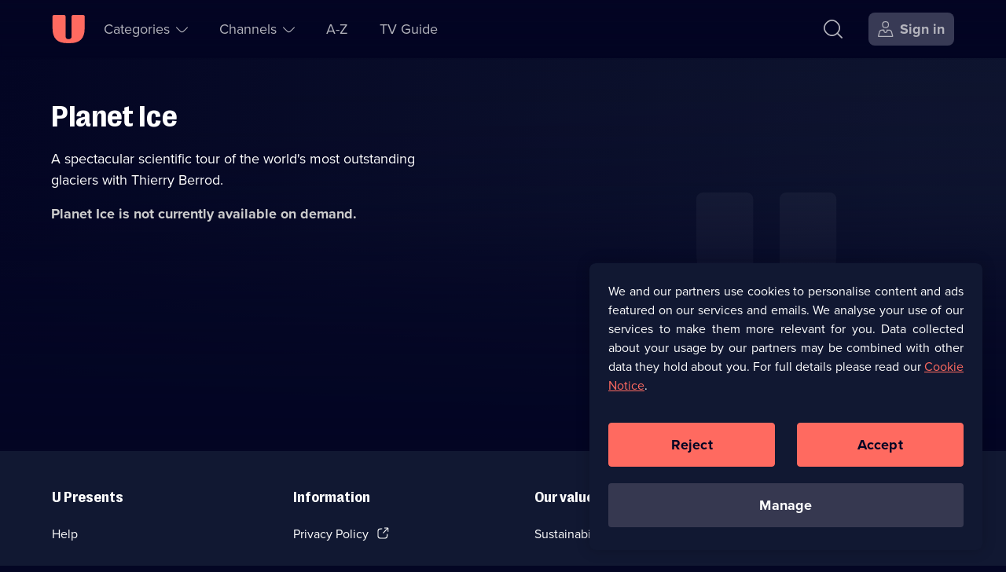

--- FILE ---
content_type: text/html; charset=utf-8
request_url: https://u.co.uk/shows/planet-ice/watch-online
body_size: 26215
content:
<!DOCTYPE html><html lang="en-gb" dir="ltr"><head><meta charSet="utf-8"/><meta name="viewport" content="width=device-width, initial-scale=1"/><link rel="stylesheet" href="/_next/static/css/b2e75c328a085e54.css" nonce="ZWI1NTE3ZmMtMGE0Yy00N2IwLWJiZDItZGViODQzYmFkMTNm" data-precedence="next"/><link rel="stylesheet" href="/_next/static/css/52db786a35f78de2.css" nonce="ZWI1NTE3ZmMtMGE0Yy00N2IwLWJiZDItZGViODQzYmFkMTNm" data-precedence="next"/><link rel="stylesheet" href="/_next/static/css/7ca3fe61ffa44961.css" nonce="ZWI1NTE3ZmMtMGE0Yy00N2IwLWJiZDItZGViODQzYmFkMTNm" data-precedence="next"/><link rel="stylesheet" href="/_next/static/css/03de150bf897e905.css" nonce="ZWI1NTE3ZmMtMGE0Yy00N2IwLWJiZDItZGViODQzYmFkMTNm" data-precedence="next"/><link rel="stylesheet" href="/_next/static/css/5ad1b138a8c77628.css" nonce="ZWI1NTE3ZmMtMGE0Yy00N2IwLWJiZDItZGViODQzYmFkMTNm" data-precedence="next"/><link rel="stylesheet" href="/_next/static/css/3a95ca3d51c2c87a.css" nonce="ZWI1NTE3ZmMtMGE0Yy00N2IwLWJiZDItZGViODQzYmFkMTNm" data-precedence="next"/><link rel="preload" as="script" fetchPriority="low" nonce="ZWI1NTE3ZmMtMGE0Yy00N2IwLWJiZDItZGViODQzYmFkMTNm" href="/_next/static/chunks/webpack-bd83617ab5a8e8f6.js"/><script src="/_next/static/chunks/52774a7f-78b117c2eb9962fa.js" async="" nonce="ZWI1NTE3ZmMtMGE0Yy00N2IwLWJiZDItZGViODQzYmFkMTNm"></script><script src="/_next/static/chunks/4bd1b696-1dfa395e49e48e84.js" async="" nonce="ZWI1NTE3ZmMtMGE0Yy00N2IwLWJiZDItZGViODQzYmFkMTNm"></script><script src="/_next/static/chunks/713-9b9e916d26aa5035.js" async="" nonce="ZWI1NTE3ZmMtMGE0Yy00N2IwLWJiZDItZGViODQzYmFkMTNm"></script><script src="/_next/static/chunks/main-app-24b7201db294731c.js" async="" nonce="ZWI1NTE3ZmMtMGE0Yy00N2IwLWJiZDItZGViODQzYmFkMTNm"></script><script src="/_next/static/chunks/3501-3b9722675cefb1a8.js" async="" nonce="ZWI1NTE3ZmMtMGE0Yy00N2IwLWJiZDItZGViODQzYmFkMTNm"></script><script src="/_next/static/chunks/4848-56e3c791f2c8cd6b.js" async="" nonce="ZWI1NTE3ZmMtMGE0Yy00N2IwLWJiZDItZGViODQzYmFkMTNm"></script><script src="/_next/static/chunks/2479-c77754e962aea5d1.js" async="" nonce="ZWI1NTE3ZmMtMGE0Yy00N2IwLWJiZDItZGViODQzYmFkMTNm"></script><script src="/_next/static/chunks/1311-0500f573ac3d7226.js" async="" nonce="ZWI1NTE3ZmMtMGE0Yy00N2IwLWJiZDItZGViODQzYmFkMTNm"></script><script src="/_next/static/chunks/8773-6aecec4244ce33d7.js" async="" nonce="ZWI1NTE3ZmMtMGE0Yy00N2IwLWJiZDItZGViODQzYmFkMTNm"></script><script src="/_next/static/chunks/7773-edcab28b258149ad.js" async="" nonce="ZWI1NTE3ZmMtMGE0Yy00N2IwLWJiZDItZGViODQzYmFkMTNm"></script><script src="/_next/static/chunks/1482-7593dc3fc2c0b3ea.js" async="" nonce="ZWI1NTE3ZmMtMGE0Yy00N2IwLWJiZDItZGViODQzYmFkMTNm"></script><script src="/_next/static/chunks/8478-024478a9beedef7c.js" async="" nonce="ZWI1NTE3ZmMtMGE0Yy00N2IwLWJiZDItZGViODQzYmFkMTNm"></script><script src="/_next/static/chunks/app/(no-navigation)/layout-6d29be66d8b94c2b.js" async="" nonce="ZWI1NTE3ZmMtMGE0Yy00N2IwLWJiZDItZGViODQzYmFkMTNm"></script><script src="/_next/static/chunks/app/global-error-d5ce080ffdf7e8ba.js" async="" nonce="ZWI1NTE3ZmMtMGE0Yy00N2IwLWJiZDItZGViODQzYmFkMTNm"></script><script src="/_next/static/chunks/1828-51b6b35a0969c0b1.js" async="" nonce="ZWI1NTE3ZmMtMGE0Yy00N2IwLWJiZDItZGViODQzYmFkMTNm"></script><script src="/_next/static/chunks/5514-79c8232df0a68179.js" async="" nonce="ZWI1NTE3ZmMtMGE0Yy00N2IwLWJiZDItZGViODQzYmFkMTNm"></script><script src="/_next/static/chunks/8136-f1fa05dfd252864d.js" async="" nonce="ZWI1NTE3ZmMtMGE0Yy00N2IwLWJiZDItZGViODQzYmFkMTNm"></script><script src="/_next/static/chunks/app/layout-717dcc5791ddbd55.js" async="" nonce="ZWI1NTE3ZmMtMGE0Yy00N2IwLWJiZDItZGViODQzYmFkMTNm"></script><script src="https://cdn-ukwest.onetrust.com/scripttemplates/otSDKStub.js" type="text/javascript" data-domain-script="01906485-b38a-757e-815d-198613bb139a" async=""></script><script src="/_next/static/chunks/5517-97522f66922714be.js" async="" nonce="ZWI1NTE3ZmMtMGE0Yy00N2IwLWJiZDItZGViODQzYmFkMTNm"></script><script src="/_next/static/chunks/5161-90475773e3ce0bd1.js" async="" nonce="ZWI1NTE3ZmMtMGE0Yy00N2IwLWJiZDItZGViODQzYmFkMTNm"></script><script src="/_next/static/chunks/8320-c314aa9c415dc0f4.js" async="" nonce="ZWI1NTE3ZmMtMGE0Yy00N2IwLWJiZDItZGViODQzYmFkMTNm"></script><script src="/_next/static/chunks/4595-4fc7c3061b92a508.js" async="" nonce="ZWI1NTE3ZmMtMGE0Yy00N2IwLWJiZDItZGViODQzYmFkMTNm"></script><script src="/_next/static/chunks/1763-64defc4ab6bdce5e.js" async="" nonce="ZWI1NTE3ZmMtMGE0Yy00N2IwLWJiZDItZGViODQzYmFkMTNm"></script><script src="/_next/static/chunks/8746-30c9aa3ffb735979.js" async="" nonce="ZWI1NTE3ZmMtMGE0Yy00N2IwLWJiZDItZGViODQzYmFkMTNm"></script><script src="/_next/static/chunks/app/(navigation)/shows/%5Bbrand%5D/watch-online/page-074fad203ad5fd6c.js" async="" nonce="ZWI1NTE3ZmMtMGE0Yy00N2IwLWJiZDItZGViODQzYmFkMTNm"></script><script src="/_next/static/chunks/4919-972a248751e563cb.js" async="" nonce="ZWI1NTE3ZmMtMGE0Yy00N2IwLWJiZDItZGViODQzYmFkMTNm"></script><script src="/_next/static/chunks/app/error-012c277a1238d77f.js" async="" nonce="ZWI1NTE3ZmMtMGE0Yy00N2IwLWJiZDItZGViODQzYmFkMTNm"></script><script src="/_next/static/chunks/1356-25f7a249ef6d2dd6.js" async="" nonce="ZWI1NTE3ZmMtMGE0Yy00N2IwLWJiZDItZGViODQzYmFkMTNm"></script><script src="/_next/static/chunks/app/not-found-e0d208e6e389bdb2.js" async="" nonce="ZWI1NTE3ZmMtMGE0Yy00N2IwLWJiZDItZGViODQzYmFkMTNm"></script><script src="/_next/static/chunks/app/(help)/(contact-cta)/layout-d13fe22743d45153.js" async="" nonce="ZWI1NTE3ZmMtMGE0Yy00N2IwLWJiZDItZGViODQzYmFkMTNm"></script><link rel="preload" href="https://tag.aticdn.net/611311/smarttag.js" as="script" nonce="ZWI1NTE3ZmMtMGE0Yy00N2IwLWJiZDItZGViODQzYmFkMTNm"/><link rel="preload" href="https://tags.tiqcdn.com/utag/uktv/main/prod/utag.js" as="script" nonce="ZWI1NTE3ZmMtMGE0Yy00N2IwLWJiZDItZGViODQzYmFkMTNm"/><link rel="preload" href="/scripts/springstreams.js" as="script" nonce="ZWI1NTE3ZmMtMGE0Yy00N2IwLWJiZDItZGViODQzYmFkMTNm"/><link rel="preload" href="https://cdn-ukwest.onetrust.com/consent/01906485-b38a-757e-815d-198613bb139a/OtAutoBlock.js" as="script" nonce="ZWI1NTE3ZmMtMGE0Yy00N2IwLWJiZDItZGViODQzYmFkMTNm"/><link rel="preconnect" href="https://c5.adalyser.com"/><link rel="dns-prefetch" href="https://c5.adalyser.com"/><link rel="preload" as="font" crossorigin="anonymous" fetchPriority="high" type="font/woff2" href="/fonts/PP Right Grotesk/PPRightGrotesk-Bold.woff2"/><link rel="preconnect" href="https://uktv-res.cloudinary.com"/><link rel="preconnect" crossorigin="anonymous" href="https://use.typekit.net"/><link rel="dns-prefetch" href="https://uktv-res.cloudinary.com"/><link rel="dns-prefetch" href="https://use.typekit.net"/><link rel="preload" as="font" crossorigin="anonymous" fetchPriority="high" type="font/woff2" href="https://use.typekit.net/af/2555e1/00000000000000007735e603/30/l?primer=7fa3915bdafdf03041871920a205bef951d72bf64dd4c4460fb992e3ecc3a862&amp;fvd=n7&amp;v=3"/><link rel="preload" as="font" crossorigin="anonymous" fetchPriority="high" type="font/woff2" href="https://use.typekit.net/af/efe4a5/00000000000000007735e609/30/l?primer=7fa3915bdafdf03041871920a205bef951d72bf64dd4c4460fb992e3ecc3a862&amp;fvd=n4&amp;v=3"/><meta property="fb:app_id" content="220731151407495"/><link href="/images/apple-touch-icon-192.png" rel="apple-touch-icon-precomposed" sizes="192x192"/><link href="/images/apple-touch-icon-180.png" rel="apple-touch-icon-precomposed" sizes="180x180"/><link href="/images/apple-touch-icon-152.png" rel="apple-touch-icon-precomposed" sizes="152x152"/><link href="/images/apple-touch-icon-144.png" rel="apple-touch-icon-precomposed" sizes="144x144"/><link href="/images/apple-touch-icon-128.png" rel="apple-touch-icon-precomposed" sizes="128x128"/><link href="/images/apple-touch-icon-120.png" rel="apple-touch-icon-precomposed" sizes="120x120"/><link href="/images/apple-touch-icon-114.png" rel="apple-touch-icon-precomposed" sizes="114x114"/><link href="/images/apple-touch-icon-76.png" rel="apple-touch-icon-precomposed" sizes="76x76"/><link href="/images/apple-touch-icon-72.png" rel="apple-touch-icon-precomposed" sizes="72x72"/><link href="/images/apple-touch-icon-60.png" rel="apple-touch-icon-precomposed" sizes="60x60"/><link href="/images/apple-touch-icon-57.png" rel="apple-touch-icon-precomposed" sizes="57x57"/><link href="/images/apple-touch-icon-57.png" rel="apple-touch-icon-precomposed"/><link rel="manifest" href="/manifest.webmanifest" crossorigin="use-credentials"/><link rel="prefetch" href="https://players.brightcove.net/1242911124001/0RyQs9qPh_default/index.min.js"/><meta name="theme-color" content="#111832"/><meta name="color-scheme" content="dark"/><script nonce="ZWI1NTE3ZmMtMGE0Yy00N2IwLWJiZDItZGViODQzYmFkMTNm" src="https://cdnjs.cloudflare.com/polyfill/v3/polyfill.min.js?version=4.8.0&amp;features=IntersectionObserver&amp;Intl.~locale.en"></script><script nonce="ZWI1NTE3ZmMtMGE0Yy00N2IwLWJiZDItZGViODQzYmFkMTNm" type="text/javascript" src="https://cdnjs.cloudflare.com/ajax/libs/dialog-polyfill/0.4.7/dialog-polyfill.js" defer=""></script><script id="barb-data" integrity="sha256-PGOSsZtvDKqZ+myXb5DE395jRSa3aOFSIEbmfmin1yc=">var BARB = {}</script><script id="simplestream-data" integrity="sha256-f1m9UGZ2ljCQQQ1wMdfXdMrRTWacFIRtepSeAClkohI=">var simplestream_data = {}</script><title>Stream Planet Ice Series &amp; Episodes | Watch on U</title><meta name="description" content="A spectacular scientific tour of the world&#x27;s glaciers with Thierry Berrod."/><meta name="robots" content="index, follow"/><meta name="googlebot" content="index, follow"/><meta name="sentry-trace" content="f326086500064f31a92b12db31f711c4-a013cc902d8a670e"/><meta name="baggage" content="sentry-environment=prod,sentry-release=d3fc645d,sentry-public_key=a1f24290c6f4cf95df26a0b5b883f2f5,sentry-trace_id=f326086500064f31a92b12db31f711c4,sentry-org_id=59029"/><link rel="canonical" href="https://u.co.uk/shows/planet-ice/watch-online"/><meta name="apple-itunes-app" content="app-id=596009592, app-argument=https://u.co.uk/shows/planet-ice/watch-online"/><meta name="format-detection" content="telephone=no, address=no, email=no"/><meta name="mobile-web-app-capable" content="yes"/><meta name="apple-mobile-web-app-title" content="U"/><meta name="apple-mobile-web-app-status-bar-style" content="black"/><meta property="og:title" content="Watch Planet Ice Series &amp; Episodes on U"/><meta property="og:description" content="A spectacular scientific tour of the world&#x27;s glaciers with Thierry Berrod."/><meta property="og:url" content="https://u.co.uk/shows/planet-ice/watch-online"/><meta property="og:site_name" content="U"/><meta property="og:locale" content="en_GB"/><meta property="og:image:alt" content="Planet Ice"/><meta property="og:image:height" content="628"/><meta property="og:image:secure_url" content="https://u.co.uk/images/social.png"/><meta property="og:image:type" content="image/jpeg"/><meta property="og:image" content="https://u.co.uk/images/social.png"/><meta property="og:image:width" content="1200"/><meta property="og:type" content="video.tv_show"/><meta name="twitter:card" content="summary_large_image"/><meta name="twitter:site" content="@StreamOnU"/><meta name="twitter:creator" content="@StreamOnU"/><meta name="twitter:title" content="Watch Planet Ice Series &amp; Episodes on U"/><meta name="twitter:description" content="A spectacular scientific tour of the world&#x27;s glaciers with Thierry Berrod."/><meta name="twitter:image" content="https://u.co.uk/images/social.png"/><meta property="al:ios:app_name" content="U: TV Series Stream on Demand"/><meta property="al:ios:app_store_id" content="596009592"/><meta property="al:ios:url" content="https://u.co.uk"/><meta property="al:android:app_name" content="U: TV Series Stream on Demand"/><meta property="al:android:package" content="uk.co.uktv.dave"/><meta property="al:web:should_fallback" content="true"/><meta property="al:web:url" content="https://u.co.uk"/><link rel="icon" href="/favicon.ico" sizes="96x96"/><link rel="icon" href="/favicon-32.png" sizes="32x32" type="image/png"/><link rel="icon" href="/favicon-96.png" sizes="96x96" type="image/png"/><link rel="icon" href="/icon.svg" type="image/svg+xml"/><link rel="apple-touch-icon" href="/apple-touch-icon.png"/><script nonce="ZWI1NTE3ZmMtMGE0Yy00N2IwLWJiZDItZGViODQzYmFkMTNm">document.querySelectorAll('body link[rel="icon"], body link[rel="apple-touch-icon"]').forEach(el => document.head.appendChild(el))</script><meta name="sentry-trace" content="373f97fd5b164e962a67348caec2e5bf-612a9234ad93ecf9-0"/><meta name="baggage" content="sentry-environment=prod,sentry-release=d3fc645d,sentry-public_key=a1f24290c6f4cf95df26a0b5b883f2f5,sentry-trace_id=373f97fd5b164e962a67348caec2e5bf,sentry-org_id=59029,sentry-sampled=false,sentry-sample_rand=0.32526598492622494,sentry-sample_rate=0.05"/><script src="/_next/static/chunks/polyfills-42372ed130431b0a.js" noModule="" nonce="ZWI1NTE3ZmMtMGE0Yy00N2IwLWJiZDItZGViODQzYmFkMTNm"></script></head><body id="body" tabindex="-1"><div class="nav_wrapper__pYfek"><header aria-label="U" class="Primary_header__Y3yOv Primary_seeThrough__uP_Zy" id="header" role="banner"><nav aria-label="Main Navigation" class="Primary_navigation__qsa1z"><div class="Primary_nav-left__xGqGN"><div class="Primary_logoWrapper__cSjmz"><a aria-label="U homepage" class="Button_button__gKxis icon-button IconTextButton_button___yLj9 IconTextButton_mainNavHome__yFwkA Primary_logo__8ROOP" href="/"><span class="iconbutton-icon IconTextButton_icon__CnXfr"><svg xmlns="http://www.w3.org/2000/svg" fill="currentColor" aria-hidden="true" class="u_svg__svg u_svg__svgU" viewBox="0 0 42 36" focusable="false"><path d="M2.727.02H15.52c1.06 0 1.919.863 1.919 1.926V26.99a3.845 3.845 0 0 0 3.837 3.853 3.845 3.845 0 0 0 3.838-3.853V1.946c0-1.063.86-1.926 1.919-1.926h12.792c1.06 0 1.92.863 1.92 1.926v14.77c0 13.299-5.942 19.264-19.19 19.264h-2.558C6.75 35.98.81 30.015.81 16.716V1.946C.809.883 1.668.02 2.727.02"></path></svg></span></a></div><section aria-label="Accessibility Links" class="AccessibilityNavigation_accessibility__rVJ3k"><ul class="AccessibilityNavigation_list__bHW8K" role="list"><li><a class="Button_button__gKxis icon-button IconTextButton_button___yLj9 IconTextButton_withText__v5bUO IconTextButton_mainNavSecondary__MF1zY AccessibilityNavigation_link__SqOcI" href="#main"><span class="IconTextButton_text__2DomW">Skip to content</span></a></li><li><a class="Button_button__gKxis icon-button IconTextButton_button___yLj9 IconTextButton_withText__v5bUO IconTextButton_mainNavSecondary__MF1zY AccessibilityNavigation_link__SqOcI" href="/accessibility"><span class="IconTextButton_text__2DomW">Accessibility Help</span></a></li></ul></section><ul class="Primary_secondaryNav__HU9kl" role="list"><li class="SubNavigation_subNavigation__BWjr3 SubNavigation_wrapperCategories__unlFq"><button aria-controls="Categories-1-sublist" aria-expanded="false" aria-haspopup="menu" class="Button_button__gKxis icon-button IconTextButton_button___yLj9 IconTextButton_withText__v5bUO IconTextButton_mainNavPrimary__kZu4l" type="button"><span class="iconbutton-text IconTextButton_text__2DomW">Categories<span aria-live="assertive" aria-atomic="true" aria-relevant="additions text" class="sr-only"></span></span><span class="iconbutton-icon IconTextButton_icon__CnXfr IconTextButton_iconRight__trmmF IconTextButton_dropDownMenuOpen__3Hro6"><svg xmlns="http://www.w3.org/2000/svg" fill="currentColor" aria-hidden="true" class="up_svg__svg up_svg__svgUp" viewBox="0 0 20 10" focusable="false"><path d="M19.685 7.787c.42.42.42.587 0 1.007l-.076.076c-.42.42-.588.42-1.008 0l-4.655-4.655C12.068 2.337 10.886 1.536 10 1.536c-.885 0-2.068.801-3.946 2.679L1.4 8.87c-.42.42-.588.42-1.008 0l-.076-.076c-.42-.42-.42-.588 0-1.007L4.97 3.13c4.175-4.175 5.885-4.175 10.052 0l4.663 4.656Z"></path></svg></span></button></li><li class="SubNavigation_subNavigation__BWjr3 SubNavigation_wrapperChannels__gfOqj"><button aria-controls="Channels-2-sublist" aria-expanded="false" aria-haspopup="menu" class="Button_button__gKxis icon-button IconTextButton_button___yLj9 IconTextButton_withText__v5bUO IconTextButton_mainNavPrimary__kZu4l" type="button"><span class="iconbutton-text IconTextButton_text__2DomW">Channels<span aria-live="assertive" aria-atomic="true" aria-relevant="additions text" class="sr-only"></span></span><span class="iconbutton-icon IconTextButton_icon__CnXfr IconTextButton_iconRight__trmmF IconTextButton_dropDownMenuOpen__3Hro6"><svg xmlns="http://www.w3.org/2000/svg" fill="currentColor" aria-hidden="true" class="up_svg__svg up_svg__svgUp" viewBox="0 0 20 10" focusable="false"><path d="M19.685 7.787c.42.42.42.587 0 1.007l-.076.076c-.42.42-.588.42-1.008 0l-4.655-4.655C12.068 2.337 10.886 1.536 10 1.536c-.885 0-2.068.801-3.946 2.679L1.4 8.87c-.42.42-.588.42-1.008 0l-.076-.076c-.42-.42-.42-.588 0-1.007L4.97 3.13c4.175-4.175 5.885-4.175 10.052 0l4.663 4.656Z"></path></svg></span></button></li><li class="SubNavigation_subNavigation__BWjr3"><a class="Button_button__gKxis icon-button IconTextButton_button___yLj9 IconTextButton_withText__v5bUO IconTextButton_mainNavPrimary__kZu4l" href="/a-z/a"><span class="IconTextButton_text__2DomW">A-Z</span></a></li><li class="SubNavigation_subNavigation__BWjr3"><a class="Button_button__gKxis icon-button IconTextButton_button___yLj9 IconTextButton_withText__v5bUO IconTextButton_mainNavPrimary__kZu4l" href="/tv-guide/dave"><span class="IconTextButton_text__2DomW">TV Guide</span></a></li></ul></div><div class="Primary_nav-right__CpRri"><div class="Primary_ctaGroup__3VBxr"><a aria-label="Search" class="Button_button__gKxis icon-button IconTextButton_button___yLj9 IconTextButton_primaryNavigation__uJb3l IconTextButton_mainNavAccount__KaCo_ Primary_search__lCYct" href="/search"><span class="iconbutton-icon IconTextButton_icon__CnXfr"><svg xmlns="http://www.w3.org/2000/svg" fill="currentColor" aria-hidden="true" class="search_svg__svg search_svg__svgSearch" viewBox="0 0 22 22" focusable="false"><path d="m21.895 20.73-4.778-4.778a.385.385 0 0 1-.024-.518c1.454-1.76 2.217-3.74 2.217-5.78 0-2.382-1.04-4.68-3.007-6.648C14.336 1.04 12.037 0 9.655 0 7.272 0 4.973 1.04 3.006 3.006 1.04 4.973 0 7.272 0 9.655s1.04 4.681 3.006 6.648c1.967 1.967 4.266 3.007 6.649 3.007 2.071 0 4.08-.787 5.862-2.285a.385.385 0 0 1 .52.022l4.77 4.77c.15.15.394.15.544 0l.544-.544a.385.385 0 0 0 0-.544Zm-17.8-5.515c-1.673-1.672-2.557-3.595-2.557-5.56s.884-3.888 2.556-5.56c1.673-1.673 3.596-2.557 5.56-2.557 1.966 0 3.89.884 5.561 2.556 1.672 1.673 2.556 3.596 2.556 5.56 0 1.966-.884 3.89-2.556 5.561-1.672 1.672-3.595 2.556-5.56 2.556s-3.888-.884-5.56-2.556"></path></svg></span></a><a aria-label="Sign in" class="Button_button__gKxis icon-button IconTextButton_button___yLj9 IconTextButton_withText__v5bUO IconTextButton_highlighted__ExNF_ IconTextButton_primaryNavigation__uJb3l IconTextButton_mainNavAccount__KaCo_ Primary_signIn___hzfm" href="/account?type=brand&amp;slug=planet-ice"><span class="iconbutton-icon IconTextButton_icon__CnXfr IconTextButton_hideTextOnSmallestBreakpoint__eqZS1 IconTextButton_iconLeft__X1FOA"><svg xmlns="http://www.w3.org/2000/svg" fill="currentColor" aria-hidden="true" class="user-account_svg__svg user-account_svg__svgUserAccount" viewBox="0 0 20 20" focusable="false"><path fill-rule="evenodd" d="M12.138 1.939c-.463-.464-1.26-.689-2.436-.689s-1.973.225-2.436.689c-.464.463-.689 1.26-.689 2.436s.225 1.973.689 2.436c.463.464 1.26.689 2.436.689s1.973-.225 2.436-.689c.464-.463.689-1.26.689-2.436s-.225-1.973-.689-2.436M5.327 4.375C5.327 1.355 6.682 0 9.702 0s4.375 1.355 4.375 4.375S12.722 8.75 9.702 8.75 5.327 7.395 5.327 4.375m11.48 9.617a2.856 2.856 0 0 0-2.757-2.117h-1.536a.313.313 0 0 0-.312.313v.295A2.52 2.52 0 0 1 9.624 15c-1.375-.033-2.457-1.19-2.457-2.564v-.248a.313.313 0 0 0-.313-.313h-1.5c-1.29 0-2.424.87-2.756 2.117l-1.164 4.365a.312.312 0 0 0 .302.393h15.932a.313.313 0 0 0 .302-.393zm-5.23-3.367h2.472a4.1 4.1 0 0 1 3.964 3.046l1.346 5.046c.188.706-.256 1.283-.986 1.283H1.03c-.73 0-1.174-.578-.986-1.283L1.39 13.67a4.1 4.1 0 0 1 3.964-3.046h2.44c.345 0 .624.28.624.624v1.235a1.268 1.268 0 0 0 2.535 0v-1.235c0-.345.28-.624.624-.624Z" clip-rule="evenodd"></path></svg></span><span class="IconTextButton_text__2DomW">Sign in</span></a></div><div class="Primary_menuWrapper__gKVMS"><button aria-controls="burger-menu-wrapper" aria-expanded="false" aria-haspopup="menu" aria-label="Open menu" class="Button_button__gKxis icon-button IconTextButton_button___yLj9 IconTextButton_primaryNavigation__uJb3l IconTextButton_mainNavAccount__KaCo_" type="button"><span class="iconbutton-icon IconTextButton_icon__CnXfr IconTextButton_dropDownMenuOpen__3Hro6"><svg xmlns="http://www.w3.org/2000/svg" fill="currentColor" aria-hidden="true" class="menu_svg__svg menu_svg__svgMenu" viewBox="0 0 17 17" focusable="false"><path d="M15.718 0H.682A.68.68 0 0 0 0 .682v.408c0 .377.305.682.682.682h15.036a.68.68 0 0 0 .682-.682V.682A.68.68 0 0 0 15.718 0m0 7.614H.682A.68.68 0 0 0 0 8.296v.408c0 .377.305.682.682.682h15.036a.68.68 0 0 0 .682-.682v-.408a.68.68 0 0 0-.682-.682m0 7.614H.682A.68.68 0 0 0 0 15.91v.408c0 .377.305.682.682.682h15.036a.68.68 0 0 0 .682-.682v-.408a.68.68 0 0 0-.682-.682"></path></svg></span></button></div></div></nav></header><main id="main" role="main" class="body-container" tabindex="-1"><output aria-live="polite" aria-atomic="true" class=""></output><script type="application/ld+json">{"@context":"https://schema.org","@type":"TVSeries","description":"A spectacular scientific tour of the world's most outstanding glaciers with Thierry Berrod.","identifier":1471,"image":{"@type":"ImageObject","url":"https://u.co.uk/images/social.png"},"name":"Planet Ice","url":"https://u.co.uk/shows/planet-ice/watch-online"}</script><script type="application/ld+json">{"@context":"https://schema.org","@type":"BreadcrumbList","itemListElement":[{"@type":"ListItem","item":"https://u.co.uk/channel/null","name":"U&null","position":1},{"@type":"ListItem","item":"https://u.co.uk/shows/planet-ice/watch-online","name":"Planet Ice","position":2}]}</script><!--$--><article aria-labelledby="hero-title" class="HeroSection_genericHeroFocus__IWdVB"><div class="HeroSection_brandHeroPlaceholderWrapper__C9yq6"><div class="HeroSection_brandHeroPlaceholder__a2vl8"></div></div><div class="HeroSection_infoContainer__QeKcO"><h1 class="HeroSection_title__BGz7h hyphenate" id="hero-title">Planet Ice</h1><h2 aria-label="" class="CardMetaData_meta__apFL3 hyphenate"></h2><p class="HeroSection_description__rP5Dg hyphenate">A spectacular scientific tour of the world&#x27;s most outstanding glaciers with Thierry Berrod.</p><p class="HeroSection_notAvailable__Ojxug hyphenate">Planet Ice<!-- --> is not currently available on demand.</p></div><div class="HeroSection_buttonArea__JLggS HeroSection_noPartner__9y18y"></div></article><!--/$--><!--$?--><template id="B:0"></template><div class="Switcher_switcher__vVAtE Switcher_skeleton__1rl7J"><div class="Switcher_switcherButton__o679e Switcher_skeleton__1rl7J"></div><div class="Switcher_switcherButton__o679e Switcher_skeleton__1rl7J"></div></div><div class="Rail_section__Ypyvx Rail_slideSeries__37xYE Rail_skeleton__4BqEg"><div class="Rail_railWrapper__lOG_H"><div class="Rail_rail__QBHmj Rail_skeleton__4BqEg"><div class="Rail_slide__5SFVu Rail_skeleton__4BqEg Rail_slideSeries__37xYE"></div><div class="Rail_slide__5SFVu Rail_skeleton__4BqEg Rail_slideSeries__37xYE"></div><div class="Rail_slide__5SFVu Rail_skeleton__4BqEg Rail_slideSeries__37xYE"></div><div class="Rail_slide__5SFVu Rail_skeleton__4BqEg Rail_slideSeries__37xYE"></div><div class="Rail_slide__5SFVu Rail_skeleton__4BqEg Rail_slideSeries__37xYE"></div><div class="Rail_slide__5SFVu Rail_skeleton__4BqEg Rail_slideSeries__37xYE"></div><div class="Rail_slide__5SFVu Rail_skeleton__4BqEg Rail_slideSeries__37xYE"></div></div></div></div><div class="Grid_gridWrapper__ApG_a Grid_skeleton__0riUj"><div class="Grid_grid__4Fu_j Grid_skeleton__0riUj"><div class="Grid_skeletonCard__V4wcD"></div><div class="Grid_skeletonCard__V4wcD"></div><div class="Grid_skeletonCard__V4wcD"></div><div class="Grid_skeletonCard__V4wcD"></div><div class="Grid_skeletonCard__V4wcD"></div><div class="Grid_skeletonCard__V4wcD"></div><div class="Grid_skeletonCard__V4wcD"></div><div class="Grid_skeletonCard__V4wcD"></div><div class="Grid_skeletonCard__V4wcD"></div><div class="Grid_skeletonCard__V4wcD"></div><div class="Grid_skeletonCard__V4wcD"></div><div class="Grid_skeletonCard__V4wcD"></div></div></div><!--/$--><!--$--><!--/$--><!--$--><!--/$--></main><footer aria-labelledby="footer-useful-links" class="Footer_footer__RwvUP" role="contentinfo"><div class="Footer_container__h5eMW"><h2 class="sr-only" id="footer-useful-links">Useful Links</h2><div class="Footer_listContainer__Jagd6"><div><h3 id="footer-list-header-0" class="Footer_listHeader__50p2q">U Presents</h3><ul role="list" aria-labelledby="footer-list-header-0" class="Footer_footerLinksContainer__9GVgI"><li class="Footer_footerLinks__E6Xia"><a href="/help">Help</a></li><li class="Footer_footerLinks__E6Xia"><a href="/activate">Activate Your TV</a></li><li class="Footer_footerLinks__E6Xia"><a target="_blank" rel="noopener" href="https://corporate.uktv.co.uk/legal/terms-and-conditions">Terms &amp; Conditions<span class="sr-only">(Opens in a new browser tab)</span></a></li></ul></div><div><h3 id="footer-list-header-1" class="Footer_listHeader__50p2q">Information</h3><ul role="list" aria-labelledby="footer-list-header-1" class="Footer_footerLinksContainer__9GVgI"><li class="Footer_footerLinks__E6Xia"><a target="_blank" rel="noopener" href="https://corporate.uktv.co.uk/legal/privacy-policy">Privacy Policy<span class="sr-only">(Opens in a new browser tab)</span></a></li><li class="Footer_footerLinks__E6Xia"><a href="/cookie-policy">Cookie Policy</a></li><li class="Footer_footerLinks__E6Xia"><a rel="noopener" href="#">Manage Cookies</a></li></ul></div><div><h3 id="footer-list-header-2" class="Footer_listHeader__50p2q">Our values</h3><ul role="list" aria-labelledby="footer-list-header-2" class="Footer_footerLinksContainer__9GVgI"><li class="Footer_footerLinks__E6Xia"><a href="/sustainability">Sustainability</a></li><li class="Footer_footerLinks__E6Xia"><a href="/accessibility">Accessibilty</a></li><li class="Footer_footerLinks__E6Xia"><a target="_blank" rel="noopener" href="https://corporate.uktv.co.uk/legal/modern-slavery-statement">Modern slavery<span class="sr-only">(Opens in a new browser tab)</span></a></li></ul></div><div><h3 id="footer-list-header-3" class="Footer_listHeader__50p2q">Corporate</h3><ul role="list" aria-labelledby="footer-list-header-3" class="Footer_footerLinksContainer__9GVgI"><li class="Footer_footerLinks__E6Xia"><a target="_blank" rel="noopener" href="https://corporate.uktv.co.uk">UKTV Corporate<span class="sr-only">(Opens in a new browser tab)</span></a></li><li class="Footer_footerLinks__E6Xia"><a target="_blank" rel="noopener" href="https://uktv.pinpointhq.com/">UKTV Careers<span class="sr-only">(Opens in a new browser tab)</span></a></li><li class="Footer_footerLinks__E6Xia"><a href="/ways-to-watch/tv">Ways to Watch</a></li></ul></div></div><div class="Footer_copyrightContainer__BwMx2"><p><small>Copyright © <!-- -->2025<!-- --> UKTV Media Limited</small></p><h2 class="sr-only" id="footer-social-media-links">Social Media Links</h2><ul aria-labelledby="footer-social-media-links" class="Footer_copyrightIcons__ywrXu" role="list"><li><a target="_blank" rel="noopener" href="https://www.facebook.com/StreamOnU"><svg xmlns="http://www.w3.org/2000/svg" fill="currentColor" aria-hidden="true" class="facebook-circle-outline_svg__svg facebook-circle-outline_svg__svgFacebook" viewBox="0 0 24 24" focusable="false"><path d="M11.999.333C5.569.333.332 5.57.332 12s5.237 11.666 11.667 11.666S23.665 18.43 23.665 12 18.428.333 12 .333m0 2.333A9.316 9.316 0 0 1 21.332 12a9.31 9.31 0 0 1-7.911 9.215v-6.433h2.716l.426-2.76H13.42v-1.508c0-1.147.373-2.165 1.447-2.165h1.722V5.941c-.303-.041-.943-.13-2.153-.13-2.527 0-4.008 1.335-4.008 4.375v1.837H7.83v2.759h2.598v6.41A9.31 9.31 0 0 1 2.665 12 9.316 9.316 0 0 1 12 2.666"></path></svg><span class="sr-only">U on Facebook<!-- --> (Opens in a new browser tab)</span></a></li><li><a target="_blank" rel="noopener" href="https://www.instagram.com/streamonu"><svg xmlns="http://www.w3.org/2000/svg" fill="currentColor" aria-hidden="true" class="instagram_svg__svg instagram_svg__svgInstagram" viewBox="0 0 24 24" focusable="false"><path d="M12 0C8.74 0 8.333.015 7.053.072 5.775.132 4.905.333 4.14.63c-.789.306-1.459.717-2.126 1.384S.935 3.35.63 4.14C.333 4.905.131 5.775.072 7.053.012 8.333 0 8.74 0 12s.015 3.667.072 4.947c.06 1.277.261 2.148.558 2.913a5.9 5.9 0 0 0 1.384 2.126A5.9 5.9 0 0 0 4.14 23.37c.766.296 1.636.499 2.913.558C8.333 23.988 8.74 24 12 24s3.667-.015 4.947-.072c1.277-.06 2.148-.262 2.913-.558a5.9 5.9 0 0 0 2.126-1.384 5.9 5.9 0 0 0 1.384-2.126c.296-.765.499-1.636.558-2.913.06-1.28.072-1.687.072-4.947s-.015-3.667-.072-4.947c-.06-1.277-.262-2.149-.558-2.913a5.9 5.9 0 0 0-1.384-2.126A5.85 5.85 0 0 0 19.86.63c-.765-.297-1.636-.499-2.913-.558C15.667.012 15.26 0 12 0m0 2.16c3.203 0 3.585.016 4.85.071 1.17.055 1.805.249 2.227.415.562.217.96.477 1.382.896.419.42.679.819.896 1.381.164.422.36 1.057.413 2.227.057 1.266.07 1.646.07 4.85s-.015 3.585-.074 4.85c-.061 1.17-.256 1.805-.421 2.227a3.8 3.8 0 0 1-.899 1.382 3.74 3.74 0 0 1-1.38.896c-.42.164-1.065.36-2.235.413-1.274.057-1.649.07-4.859.07s-3.586-.015-4.859-.074c-1.171-.061-1.816-.256-2.236-.421a3.7 3.7 0 0 1-1.379-.899 3.64 3.64 0 0 1-.9-1.38c-.165-.42-.359-1.065-.42-2.235-.045-1.26-.061-1.649-.061-4.844s.016-3.586.061-4.861c.061-1.17.255-1.814.42-2.234.21-.57.479-.96.9-1.381.419-.419.81-.689 1.379-.898.42-.166 1.051-.361 2.221-.421 1.275-.045 1.65-.06 4.859-.06zm0 3.678a6.162 6.162 0 1 0 0 12.324 6.162 6.162 0 1 0 0-12.324M12 16c-2.21 0-4-1.79-4-4s1.79-4 4-4 4 1.79 4 4-1.79 4-4 4m7.846-10.405a1.441 1.441 0 0 1-2.88 0 1.44 1.44 0 0 1 2.88 0"></path></svg><span class="sr-only">U on Instagram<!-- --> (Opens in a new browser tab)</span></a></li><li><a target="_blank" rel="noopener" href="https://www.youtube.com/c/UKTV"><svg xmlns="http://www.w3.org/2000/svg" fill="currentColor" aria-hidden="true" class="youtube-outline_svg__svg youtube-outline_svg__svgYoutube" viewBox="0 -2 24 24" focusable="false"><path d="M11.999.667s-7.351 0-9.101.467A2.76 2.76 0 0 0 .799 3.233C.332 4.983.332 10 .332 10s0 5.018.467 6.768c.233 1.05 1.049 1.749 2.099 2.098 1.75.467 9.1.468 9.1.468s7.352 0 9.102-.468c1.05-.233 1.748-1.048 2.098-2.098.467-1.75.467-6.768.467-6.768s0-5.017-.467-6.767c-.233-1.05-1.048-1.749-2.098-2.099-1.75-.467-9.101-.467-9.101-.467m0 2.333c3.383 0 7.584.118 8.517.351.234 0 .349.232.465.465.233 1.05.351 4.201.351 6.184s-.117 5.135-.467 6.185c0 .233-.234.348-.467.464-.817.234-5.016.351-8.4.351-3.383 0-7.584-.117-8.517-.467-.233 0-.348-.234-.465-.467-.233-.933-.35-4.082-.35-6.066s.117-5.134.35-6.184c0-.233.232-.348.465-.465.933-.233 5.134-.35 8.518-.35M9.665 5.917v8.167l7-4.084z"></path></svg><span class="sr-only">U on Youtube<!-- --> (Opens in a new browser tab)</span></a></li><li><a target="_blank" rel="noopener" href="https://x.com/StreamOnU"><svg xmlns="http://www.w3.org/2000/svg" fill="currentColor" aria-hidden="true" class="x_svg__svg x_svg__svgX" viewBox="0 0 24 24" focusable="false"><path d="M18.901 1.153h3.68l-8.04 9.19L24 22.846h-7.406l-5.8-7.584-6.638 7.584H.474l8.6-9.83L0 1.154h7.594l5.243 6.932ZM17.61 20.644h2.039L6.486 3.24H4.298Z"></path></svg><span class="sr-only">U on X<!-- --> (Opens in a new browser tab)</span></a></li><li><a target="_blank" rel="noopener" href="https://www.tiktok.com/@streamonu"><svg xmlns="http://www.w3.org/2000/svg" fill="currentColor" aria-hidden="true" class="tiktok-outline_svg__svg tiktok-outline_svg__svgTiktok" viewBox="0 0 24 24" focusable="false"><path d="M14.39.334c-2.355 0-2.369.002-2.617.486l-.136.265V8.57c0 5.312-.02 7.578-.068 7.806-.148.696-.586 1.24-1.252 1.55-.292.135-.425.16-.888.159-.7 0-1.148-.188-1.604-.67-.466-.492-.573-.775-.573-1.505 0-.55.016-.637.178-.958.33-.65.977-1.104 1.73-1.214.4-.058.65-.235.796-.565.122-.276.124-.341.082-2.31-.048-2.202-.054-2.24-.402-2.488-.245-.175-.583-.207-1.282-.125-1.623.191-3.083.926-4.341 2.183-1.536 1.534-2.357 3.432-2.357 5.446 0 3.629 2.816 7.04 6.372 7.718.676.13 2.145.071 2.944-.116 1.688-.397 2.854-1.017 3.938-2.094 1.165-1.16 1.865-2.55 2.143-4.266.07-.43.088-1.232.089-3.797 0-1.788.022-3.252.049-3.252s.288.081.58.18c.969.327 2.583.607 3.502.607.502 0 .755-.117.95-.438.114-.187.12-.308.12-2.21 0-2.209-.012-2.305-.351-2.547-.102-.072-.343-.16-.536-.196-.534-.098-1.923-.57-2.284-.777-.782-.448-1.335-1.065-1.669-1.864-.18-.432-.361-1.204-.361-1.544 0-.295-.237-.705-.485-.837-.192-.103-.378-.112-2.268-.112Zm-.938 1.814h1.967l.106.469c.215.948.69 1.842 1.362 2.56.759.81 1.645 1.327 3.022 1.76l.62.195v.926c0 .728-.017.926-.08.926-.044 0-.391-.056-.771-.124-1.084-.195-2.27-.633-2.93-1.083-.24-.164-.715-.167-.98-.006-.428.261-.407.038-.443 4.812l-.032 4.295-.165.604c-.63 2.317-2.393 3.854-4.925 4.296-.559.097-1.457.109-1.889.024-2.296-.45-4.225-2.444-4.735-4.894-.542-2.6 1.065-5.429 3.703-6.517a5 5 0 0 1 .68-.23l.227-.042.013.703c.007.386.014.826.015.977l.003.276-.362.147c-1.047.425-1.902 1.34-2.282 2.439-.12.349-.139.517-.137 1.279.002.795.017.915.159 1.285.464 1.21 1.331 2.066 2.524 2.489.479.17.584.185 1.307.185s.829-.015 1.308-.185c1.042-.37 1.79-1.026 2.267-1.99.466-.942.448-.59.448-8.534z"></path></svg><span class="sr-only">U on TikTok<!-- --> (Opens in a new browser tab)</span></a></li></ul></div></div></footer></div><div id="portal-root"></div><script nonce="ZWI1NTE3ZmMtMGE0Yy00N2IwLWJiZDItZGViODQzYmFkMTNm">(self.__next_s=self.__next_s||[]).push(["https://tag.aticdn.net/611311/smarttag.js",{}])</script><script nonce="ZWI1NTE3ZmMtMGE0Yy00N2IwLWJiZDItZGViODQzYmFkMTNm">(self.__next_s=self.__next_s||[]).push(["https://tags.tiqcdn.com/utag/uktv/main/prod/utag.js",{}])</script><script src="/_next/static/chunks/webpack-bd83617ab5a8e8f6.js" nonce="ZWI1NTE3ZmMtMGE0Yy00N2IwLWJiZDItZGViODQzYmFkMTNm" async=""></script><script nonce="ZWI1NTE3ZmMtMGE0Yy00N2IwLWJiZDItZGViODQzYmFkMTNm">(self.__next_f=self.__next_f||[]).push([0])</script><script nonce="ZWI1NTE3ZmMtMGE0Yy00N2IwLWJiZDItZGViODQzYmFkMTNm">self.__next_f.push([1,"1:\"$Sreact.fragment\"\n4:I[37086,[\"3501\",\"static/chunks/3501-3b9722675cefb1a8.js\",\"4848\",\"static/chunks/4848-56e3c791f2c8cd6b.js\",\"2479\",\"static/chunks/2479-c77754e962aea5d1.js\",\"1311\",\"static/chunks/1311-0500f573ac3d7226.js\",\"8773\",\"static/chunks/8773-6aecec4244ce33d7.js\",\"7773\",\"static/chunks/7773-edcab28b258149ad.js\",\"1482\",\"static/chunks/1482-7593dc3fc2c0b3ea.js\",\"8478\",\"static/chunks/8478-024478a9beedef7c.js\",\"5437\",\"static/chunks/app/(no-navigation)/layout-6d29be66d8b94c2b.js\"],\"ToastNotificationManager\"]\n5:I[9766,[],\"\"]\n6:I[98924,[],\"\"]\n7:I[34800,[\"3501\",\"static/chunks/3501-3b9722675cefb1a8.js\",\"4848\",\"static/chunks/4848-56e3c791f2c8cd6b.js\",\"2479\",\"static/chunks/2479-c77754e962aea5d1.js\",\"1311\",\"static/chunks/1311-0500f573ac3d7226.js\",\"8773\",\"static/chunks/8773-6aecec4244ce33d7.js\",\"7773\",\"static/chunks/7773-edcab28b258149ad.js\",\"1482\",\"static/chunks/1482-7593dc3fc2c0b3ea.js\",\"8478\",\"static/chunks/8478-024478a9beedef7c.js\",\"5437\",\"static/chunks/app/(no-navigation)/layout-6d29be66d8b94c2b.js\"],\"Footer\"]\n9:I[19390,[],\"MetadataBoundary\"]\nb:I[19390,[],\"OutletBoundary\"]\ne:I[15278,[],\"AsyncMetadataOutlet\"]\n10:I[19390,[],\"ViewportBoundary\"]\n12:I[87996,[\"4219\",\"static/chunks/app/global-error-d5ce080ffdf7e8ba.js\"],\"default\"]\n13:\"$Sreact.suspense\"\n14:I[15278,[],\"AsyncMetadata\"]\n16:I[74848,[\"3501\",\"static/chunks/3501-3b9722675cefb1a8.js\",\"4848\",\"static/chunks/4848-56e3c791f2c8cd6b.js\",\"1828\",\"static/chunks/1828-51b6b35a0969c0b1.js\",\"5514\",\"static/chunks/5514-79c8232df0a68179.js\",\"8136\",\"static/chunks/8136-f1fa05dfd252864d.js\",\"7177\",\"static/chunks/app/layout-717dcc5791ddbd55.js\"],\"ViewTransitions\"]\n17:I[41402,[\"3501\",\"static/chunks/3501-3b9722675cefb1a8.js\",\"4848\",\"static/chunks/4848-56e3c791f2c8cd6b.js\",\"1828\",\"static/chunks/1828-51b6b35a0969c0b1.js\",\"5514\",\"static/chunks/5514-79c8232df0a68179.js\",\"8136\",\"static/chunks/8136-f1fa05dfd252864d.js\",\"7177\",\"static/chunks/app/layout-717dcc5791ddbd55.js\"],\"\"]\n18:I[8212,[\"3501\",\"static/chunks/3501-3b9722675cefb1a8.js\",\"4848\",\"static/chunks/4848-56e3c791f2c8cd6b.js\",\"1828\",\"s"])</script><script nonce="ZWI1NTE3ZmMtMGE0Yy00N2IwLWJiZDItZGViODQzYmFkMTNm">self.__next_f.push([1,"tatic/chunks/1828-51b6b35a0969c0b1.js\",\"5514\",\"static/chunks/5514-79c8232df0a68179.js\",\"8136\",\"static/chunks/8136-f1fa05dfd252864d.js\",\"7177\",\"static/chunks/app/layout-717dcc5791ddbd55.js\"],\"PreloadResources\"]\n19:I[21731,[\"3501\",\"static/chunks/3501-3b9722675cefb1a8.js\",\"4848\",\"static/chunks/4848-56e3c791f2c8cd6b.js\",\"1828\",\"static/chunks/1828-51b6b35a0969c0b1.js\",\"5514\",\"static/chunks/5514-79c8232df0a68179.js\",\"8136\",\"static/chunks/8136-f1fa05dfd252864d.js\",\"7177\",\"static/chunks/app/layout-717dcc5791ddbd55.js\"],\"ClientCookiesProvider\"]\n1a:I[60673,[\"3501\",\"static/chunks/3501-3b9722675cefb1a8.js\",\"4848\",\"static/chunks/4848-56e3c791f2c8cd6b.js\",\"1828\",\"static/chunks/1828-51b6b35a0969c0b1.js\",\"5514\",\"static/chunks/5514-79c8232df0a68179.js\",\"8136\",\"static/chunks/8136-f1fa05dfd252864d.js\",\"7177\",\"static/chunks/app/layout-717dcc5791ddbd55.js\"],\"DeletedUserCheckClient\"]\n1b:I[43010,[\"3501\",\"static/chunks/3501-3b9722675cefb1a8.js\",\"4848\",\"static/chunks/4848-56e3c791f2c8cd6b.js\",\"1828\",\"static/chunks/1828-51b6b35a0969c0b1.js\",\"5514\",\"static/chunks/5514-79c8232df0a68179.js\",\"8136\",\"static/chunks/8136-f1fa05dfd252864d.js\",\"7177\",\"static/chunks/app/layout-717dcc5791ddbd55.js\"],\"default\"]\n1c:I[26963,[\"3501\",\"static/chunks/3501-3b9722675cefb1a8.js\",\"4848\",\"static/chunks/4848-56e3c791f2c8cd6b.js\",\"1828\",\"static/chunks/1828-51b6b35a0969c0b1.js\",\"5514\",\"static/chunks/5514-79c8232df0a68179.js\",\"8136\",\"static/chunks/8136-f1fa05dfd252864d.js\",\"7177\",\"static/chunks/app/layout-717dcc5791ddbd55.js\"],\"default\"]\n1e:I[15246,[\"3501\",\"static/chunks/3501-3b9722675cefb1a8.js\",\"4848\",\"static/chunks/4848-56e3c791f2c8cd6b.js\",\"1828\",\"static/chunks/1828-51b6b35a0969c0b1.js\",\"5514\",\"static/chunks/5514-79c8232df0a68179.js\",\"8136\",\"static/chunks/8136-f1fa05dfd252864d.js\",\"7177\",\"static/chunks/app/layout-717dcc5791ddbd55.js\"],\"IPProvider\"]\n20:I[92451,[\"3501\",\"static/chunks/3501-3b9722675cefb1a8.js\",\"4848\",\"static/chunks/4848-56e3c791f2c8cd6b.js\",\"2479\",\"static/chunks/2479-c77754e962aea5d1.js\",\"1311\",\"static/chunks/1311-0500f573ac3d7226.js\",\"8773\",\"stat"])</script><script nonce="ZWI1NTE3ZmMtMGE0Yy00N2IwLWJiZDItZGViODQzYmFkMTNm">self.__next_f.push([1,"ic/chunks/8773-6aecec4244ce33d7.js\",\"7773\",\"static/chunks/7773-edcab28b258149ad.js\",\"1482\",\"static/chunks/1482-7593dc3fc2c0b3ea.js\",\"8478\",\"static/chunks/8478-024478a9beedef7c.js\",\"5437\",\"static/chunks/app/(no-navigation)/layout-6d29be66d8b94c2b.js\"],\"Navigation\"]\n:HL[\"/_next/static/css/b2e75c328a085e54.css\",\"style\",{\"nonce\":\"ZWI1NTE3ZmMtMGE0Yy00N2IwLWJiZDItZGViODQzYmFkMTNm\"}]\n:HL[\"/_next/static/css/52db786a35f78de2.css\",\"style\",{\"nonce\":\"ZWI1NTE3ZmMtMGE0Yy00N2IwLWJiZDItZGViODQzYmFkMTNm\"}]\n:HL[\"/_next/static/css/7ca3fe61ffa44961.css\",\"style\",{\"nonce\":\"ZWI1NTE3ZmMtMGE0Yy00N2IwLWJiZDItZGViODQzYmFkMTNm\"}]\n:HL[\"/_next/static/css/03de150bf897e905.css\",\"style\",{\"nonce\":\"ZWI1NTE3ZmMtMGE0Yy00N2IwLWJiZDItZGViODQzYmFkMTNm\"}]\n:HL[\"/_next/static/css/5ad1b138a8c77628.css\",\"style\",{\"nonce\":\"ZWI1NTE3ZmMtMGE0Yy00N2IwLWJiZDItZGViODQzYmFkMTNm\"}]\n:HL[\"/_next/static/css/3a95ca3d51c2c87a.css\",\"style\",{\"nonce\":\"ZWI1NTE3ZmMtMGE0Yy00N2IwLWJiZDItZGViODQzYmFkMTNm\"}]\n"])</script><script nonce="ZWI1NTE3ZmMtMGE0Yy00N2IwLWJiZDItZGViODQzYmFkMTNm">self.__next_f.push([1,"0:{\"P\":null,\"b\":\"d3fc645d\",\"p\":\"\",\"c\":[\"\",\"shows\",\"planet-ice\",\"watch-online\"],\"i\":false,\"f\":[[[\"\",{\"children\":[\"(navigation)\",{\"children\":[\"shows\",{\"children\":[[\"brand\",\"planet-ice\",\"d\"],{\"children\":[\"watch-online\",{\"children\":[\"__PAGE__\",{}]}]}]}]}]},\"$undefined\",\"$undefined\",true],[\"\",[\"$\",\"$1\",\"c\",{\"children\":[[[\"$\",\"link\",\"0\",{\"rel\":\"stylesheet\",\"href\":\"/_next/static/css/b2e75c328a085e54.css\",\"precedence\":\"next\",\"crossOrigin\":\"$undefined\",\"nonce\":\"ZWI1NTE3ZmMtMGE0Yy00N2IwLWJiZDItZGViODQzYmFkMTNm\"}]],\"$L2\"]}],{\"children\":[\"(navigation)\",[\"$\",\"$1\",\"c\",{\"children\":[[[\"$\",\"link\",\"0\",{\"rel\":\"stylesheet\",\"href\":\"/_next/static/css/52db786a35f78de2.css\",\"precedence\":\"next\",\"crossOrigin\":\"$undefined\",\"nonce\":\"ZWI1NTE3ZmMtMGE0Yy00N2IwLWJiZDItZGViODQzYmFkMTNm\"}],[\"$\",\"link\",\"1\",{\"rel\":\"stylesheet\",\"href\":\"/_next/static/css/7ca3fe61ffa44961.css\",\"precedence\":\"next\",\"crossOrigin\":\"$undefined\",\"nonce\":\"ZWI1NTE3ZmMtMGE0Yy00N2IwLWJiZDItZGViODQzYmFkMTNm\"}],[\"$\",\"link\",\"2\",{\"rel\":\"stylesheet\",\"href\":\"/_next/static/css/03de150bf897e905.css\",\"precedence\":\"next\",\"crossOrigin\":\"$undefined\",\"nonce\":\"ZWI1NTE3ZmMtMGE0Yy00N2IwLWJiZDItZGViODQzYmFkMTNm\"}],[\"$\",\"link\",\"3\",{\"rel\":\"stylesheet\",\"href\":\"/_next/static/css/5ad1b138a8c77628.css\",\"precedence\":\"next\",\"crossOrigin\":\"$undefined\",\"nonce\":\"ZWI1NTE3ZmMtMGE0Yy00N2IwLWJiZDItZGViODQzYmFkMTNm\"}],[\"$\",\"link\",\"4\",{\"rel\":\"stylesheet\",\"href\":\"/_next/static/css/3a95ca3d51c2c87a.css\",\"precedence\":\"next\",\"crossOrigin\":\"$undefined\",\"nonce\":\"ZWI1NTE3ZmMtMGE0Yy00N2IwLWJiZDItZGViODQzYmFkMTNm\"}]],[\"$\",\"div\",null,{\"className\":\"nav_wrapper__pYfek\",\"children\":[\"$L3\",[\"$\",\"main\",null,{\"id\":\"main\",\"role\":\"main\",\"className\":\"body-container\",\"tabIndex\":-1,\"children\":[[\"$\",\"$L4\",null,{}],[\"$\",\"$L5\",null,{\"parallelRouterKey\":\"children\",\"error\":\"$undefined\",\"errorStyles\":\"$undefined\",\"errorScripts\":\"$undefined\",\"template\":[\"$\",\"$L6\",null,{}],\"templateStyles\":\"$undefined\",\"templateScripts\":\"$undefined\",\"notFound\":\"$undefined\",\"forbidden\":\"$undefined\",\"unauthorized\":\"$undefined\"}]]}],[\"$\",\"$L7\",null,{}]]}]]}],{\"children\":[\"shows\",[\"$\",\"$1\",\"c\",{\"children\":[null,[\"$\",\"$L5\",null,{\"parallelRouterKey\":\"children\",\"error\":\"$undefined\",\"errorStyles\":\"$undefined\",\"errorScripts\":\"$undefined\",\"template\":[\"$\",\"$L6\",null,{}],\"templateStyles\":\"$undefined\",\"templateScripts\":\"$undefined\",\"notFound\":\"$undefined\",\"forbidden\":\"$undefined\",\"unauthorized\":\"$undefined\"}]]}],{\"children\":[[\"brand\",\"planet-ice\",\"d\"],[\"$\",\"$1\",\"c\",{\"children\":[null,[\"$\",\"$L5\",null,{\"parallelRouterKey\":\"children\",\"error\":\"$undefined\",\"errorStyles\":\"$undefined\",\"errorScripts\":\"$undefined\",\"template\":[\"$\",\"$L6\",null,{}],\"templateStyles\":\"$undefined\",\"templateScripts\":\"$undefined\",\"notFound\":\"$undefined\",\"forbidden\":\"$undefined\",\"unauthorized\":\"$undefined\"}]]}],{\"children\":[\"watch-online\",[\"$\",\"$1\",\"c\",{\"children\":[null,[\"$\",\"$L5\",null,{\"parallelRouterKey\":\"children\",\"error\":\"$undefined\",\"errorStyles\":\"$undefined\",\"errorScripts\":\"$undefined\",\"template\":[\"$\",\"$L6\",null,{}],\"templateStyles\":\"$undefined\",\"templateScripts\":\"$undefined\",\"notFound\":\"$undefined\",\"forbidden\":\"$undefined\",\"unauthorized\":\"$undefined\"}]]}],{\"children\":[\"__PAGE__\",[\"$\",\"$1\",\"c\",{\"children\":[\"$L8\",[\"$\",\"$L9\",null,{\"children\":\"$La\"}],null,[\"$\",\"$Lb\",null,{\"children\":[\"$Lc\",\"$Ld\",[\"$\",\"$Le\",null,{\"promise\":\"$@f\"}]]}]]}],{},null,false]},null,false]},null,false]},null,false]},null,false]},null,false],[\"$\",\"$1\",\"h\",{\"children\":[null,[\"$\",\"$1\",\"DL9ytUlJNqapipEkfDVUt\",{\"children\":[[\"$\",\"$L10\",null,{\"children\":\"$L11\"}],null]}],null]}],false]],\"m\":\"$undefined\",\"G\":[\"$12\",[]],\"s\":false,\"S\":false}\n"])</script><script nonce="ZWI1NTE3ZmMtMGE0Yy00N2IwLWJiZDItZGViODQzYmFkMTNm">self.__next_f.push([1,"a:[\"$\",\"$13\",null,{\"fallback\":null,\"children\":[\"$\",\"$L14\",null,{\"promise\":\"$@15\"}]}]\nd:null\n"])</script><script nonce="ZWI1NTE3ZmMtMGE0Yy00N2IwLWJiZDItZGViODQzYmFkMTNm">self.__next_f.push([1,"2:[\"$\",\"$L16\",null,{\"children\":[\"$\",\"html\",null,{\"lang\":\"en-gb\",\"dir\":\"ltr\",\"children\":[[\"$\",\"head\",null,{\"children\":[[\"$\",\"script\",null,{\"nonce\":\"ZWI1NTE3ZmMtMGE0Yy00N2IwLWJiZDItZGViODQzYmFkMTNm\",\"src\":\"https://cdnjs.cloudflare.com/polyfill/v3/polyfill.min.js?version=4.8.0\u0026features=IntersectionObserver\u0026Intl.~locale.en\"}],[\"$\",\"$L17\",null,{\"src\":\"https://cdn-ukwest.onetrust.com/consent/01906485-b38a-757e-815d-198613bb139a/OtAutoBlock.js\"}],[\"$\",\"link\",null,{\"rel\":\"preconnect\",\"href\":\"https://c5.adalyser.com\"}],[\"$\",\"link\",null,{\"rel\":\"dns-prefetch\",\"href\":\"https://c5.adalyser.com\"}],[\"$\",\"script\",null,{\"src\":\"https://cdn-ukwest.onetrust.com/scripttemplates/otSDKStub.js\",\"type\":\"text/javascript\",\"data-domain-script\":\"01906485-b38a-757e-815d-198613bb139a\",\"async\":true}],[\"$\",\"link\",null,{\"rel\":\"preload\",\"as\":\"font\",\"crossOrigin\":\"anonymous\",\"fetchPriority\":\"high\",\"type\":\"font/woff2\",\"href\":\"/fonts/PP Right Grotesk/PPRightGrotesk-Bold.woff2\"}],[\"$\",\"script\",null,{\"nonce\":\"ZWI1NTE3ZmMtMGE0Yy00N2IwLWJiZDItZGViODQzYmFkMTNm\",\"type\":\"text/javascript\",\"src\":\"https://cdnjs.cloudflare.com/ajax/libs/dialog-polyfill/0.4.7/dialog-polyfill.js\",\"defer\":true}],[\"$\",\"link\",null,{\"rel\":\"preconnect\",\"href\":\"https://uktv-res.cloudinary.com\"}],[\"$\",\"link\",null,{\"rel\":\"preconnect\",\"crossOrigin\":\"anonymous\",\"href\":\"https://use.typekit.net\"}],[\"$\",\"link\",null,{\"rel\":\"dns-prefetch\",\"href\":\"https://uktv-res.cloudinary.com\"}],[\"$\",\"link\",null,{\"rel\":\"dns-prefetch\",\"href\":\"https://use.typekit.net\"}],[\"$\",\"link\",null,{\"rel\":\"preload\",\"as\":\"font\",\"crossOrigin\":\"anonymous\",\"fetchPriority\":\"high\",\"type\":\"font/woff2\",\"href\":\"https://use.typekit.net/af/2555e1/00000000000000007735e603/30/l?primer=7fa3915bdafdf03041871920a205bef951d72bf64dd4c4460fb992e3ecc3a862\u0026fvd=n7\u0026v=3\"}],[\"$\",\"link\",null,{\"rel\":\"preload\",\"as\":\"font\",\"crossOrigin\":\"anonymous\",\"fetchPriority\":\"high\",\"type\":\"font/woff2\",\"href\":\"https://use.typekit.net/af/efe4a5/00000000000000007735e609/30/l?primer=7fa3915bdafdf03041871920a205bef951d72bf64dd4c4460fb992e3ecc3a862\u0026fvd=n4\u0026v=3\"}],[\"$\",\"script\",null,{\"id\":\"barb-data\",\"integrity\":\"sha256-PGOSsZtvDKqZ+myXb5DE395jRSa3aOFSIEbmfmin1yc=\",\"children\":\"var BARB = {}\"}],[\"$\",\"script\",null,{\"id\":\"simplestream-data\",\"integrity\":\"sha256-f1m9UGZ2ljCQQQ1wMdfXdMrRTWacFIRtepSeAClkohI=\",\"children\":\"var simplestream_data = {}\"}],[\"$\",\"meta\",null,{\"property\":\"fb:app_id\",\"content\":\"220731151407495\"}],[[\"$\",\"link\",\"apple-touch-icon-192\",{\"href\":\"/images/apple-touch-icon-192.png\",\"rel\":\"apple-touch-icon-precomposed\",\"sizes\":\"192x192\"}],[\"$\",\"link\",\"apple-touch-icon-180\",{\"href\":\"/images/apple-touch-icon-180.png\",\"rel\":\"apple-touch-icon-precomposed\",\"sizes\":\"180x180\"}],[\"$\",\"link\",\"apple-touch-icon-152\",{\"href\":\"/images/apple-touch-icon-152.png\",\"rel\":\"apple-touch-icon-precomposed\",\"sizes\":\"152x152\"}],[\"$\",\"link\",\"apple-touch-icon-144\",{\"href\":\"/images/apple-touch-icon-144.png\",\"rel\":\"apple-touch-icon-precomposed\",\"sizes\":\"144x144\"}],[\"$\",\"link\",\"apple-touch-icon-128\",{\"href\":\"/images/apple-touch-icon-128.png\",\"rel\":\"apple-touch-icon-precomposed\",\"sizes\":\"128x128\"}],[\"$\",\"link\",\"apple-touch-icon-120\",{\"href\":\"/images/apple-touch-icon-120.png\",\"rel\":\"apple-touch-icon-precomposed\",\"sizes\":\"120x120\"}],[\"$\",\"link\",\"apple-touch-icon-114\",{\"href\":\"/images/apple-touch-icon-114.png\",\"rel\":\"apple-touch-icon-precomposed\",\"sizes\":\"114x114\"}],[\"$\",\"link\",\"apple-touch-icon-76\",{\"href\":\"/images/apple-touch-icon-76.png\",\"rel\":\"apple-touch-icon-precomposed\",\"sizes\":\"76x76\"}],[\"$\",\"link\",\"apple-touch-icon-72\",{\"href\":\"/images/apple-touch-icon-72.png\",\"rel\":\"apple-touch-icon-precomposed\",\"sizes\":\"72x72\"}],[\"$\",\"link\",\"apple-touch-icon-60\",{\"href\":\"/images/apple-touch-icon-60.png\",\"rel\":\"apple-touch-icon-precomposed\",\"sizes\":\"60x60\"}],[\"$\",\"link\",\"apple-touch-icon-57\",{\"href\":\"/images/apple-touch-icon-57.png\",\"rel\":\"apple-touch-icon-precomposed\",\"sizes\":\"57x57\"}],[\"$\",\"link\",\"apple-touch-icon\",{\"href\":\"/images/apple-touch-icon-57.png\",\"rel\":\"apple-touch-icon-precomposed\"}]],[\"$\",\"link\",null,{\"rel\":\"manifest\",\"href\":\"/manifest.webmanifest\",\"crossOrigin\":\"use-credentials\"}],[\"$\",\"$L17\",null,{\"dangerouslySetInnerHTML\":{\"__html\":\"{\\\"prerender\\\":[{\\\"eagerness\\\":\\\"immediate\\\",\\\"source\\\":\\\"document\\\",\\\"where\\\":{\\\"selector_matches\\\":\\\".prerender-immediate\\\"}},{\\\"eagerness\\\":\\\"eager\\\",\\\"source\\\":\\\"document\\\",\\\"where\\\":{\\\"selector_matches\\\":\\\".prerender-eager\\\"}},{\\\"eagerness\\\":\\\"moderate\\\",\\\"source\\\":\\\"document\\\",\\\"where\\\":{\\\"selector_matches\\\":\\\".prerender-moderate\\\"}},{\\\"eagerness\\\":\\\"conservative\\\",\\\"source\\\":\\\"document\\\",\\\"where\\\":{\\\"selector_matches\\\":\\\".prerender-conservative\\\"}}]}\"},\"id\":\"speculationrules\",\"nonce\":\"ZWI1NTE3ZmMtMGE0Yy00N2IwLWJiZDItZGViODQzYmFkMTNm\",\"type\":\"speculationrules\"}],[\"$\",\"$L18\",null,{}]]}],[\"$\",\"body\",null,{\"id\":\"body\",\"tabIndex\":-1,\"children\":[[\"$\",\"$L19\",null,{\"value\":[{\"name\":\"u-anon-id\",\"value\":\"ce316e60-2351-4388-8871-1dec3e871634\"}],\"children\":[[\"$\",\"$L1a\",null,{}],[\"$\",\"$L1b\",null,{\"nonce\":\"ZWI1NTE3ZmMtMGE0Yy00N2IwLWJiZDItZGViODQzYmFkMTNm\"}],[\"$\",\"$L1c\",null,{\"children\":\"$L1d\"}]]}],[\"$\",\"div\",null,{\"id\":\"portal-root\"}],[\"$\",\"$L17\",null,{\"src\":\"https://tag.aticdn.net/611311/smarttag.js\",\"strategy\":\"beforeInteractive\"}],[\"$\",\"$L17\",null,{\"src\":\"https://tags.tiqcdn.com/utag/uktv/main/prod/utag.js\",\"strategy\":\"beforeInteractive\"}],[\"$\",\"$L17\",null,{\"src\":\"/scripts/springstreams.js\"}]]}]]}]}]\n"])</script><script nonce="ZWI1NTE3ZmMtMGE0Yy00N2IwLWJiZDItZGViODQzYmFkMTNm">self.__next_f.push([1,"1d:[\"$\",\"$L1e\",null,{\"ipAddress\":\"3.133.116.6\",\"isGoogleBot\":false,\"children\":\"$L1f\"}]\n21:T6c1,M1.633.353h6.662c.552 0 1 .443 1 .99v12.864a1.99 1.99 0 0 0 1.998 1.98 1.99 1.99 0 0 0 1.999-1.98V1.343c0-.547.447-.99 1-.99h6.662c.552 0 1 .443 1 .99v7.586c0 6.832-3.095 9.896-9.995 9.896h-1.332c-6.899 0-9.993-3.064-9.993-9.896V1.343c0-.547.447-.99.999-.99M96.011 16.58c-2.347 0-3.758-1.318-3.864-3.97h11.104c.066-.443.106-.926.106-1.435 0-4.127-2.638-6.556-7.372-6.556-4.972 0-7.715 2.533-7.715 7.09v.17c0 4.623 2.73 7.078 7.662 7.078 4.246 0 6.831-1.62 7.425-4.622l-3.746-.38c-.356 1.75-1.609 2.626-3.6 2.626Zm.053-9.597c2.03 0 3.39 1.097 3.39 2.781v.013c0 .444-.199.64-.74.64H92.2c.29-2.22 1.662-3.434 3.864-3.434m-7.493-2.05H81.45v2.154c1.991 0 2.189.183 1.002 2.86l-1.2 2.69c-.303.666-.699 1.659-1.16 2.938h-.277a43 43 0 0 0-1.134-2.99l-1.807-3.983c-.593-1.332-.422-1.515 1.543-1.515V4.933h-7.253v2.154c1.081 0 1.226.105 1.727 1.241l4.63 10.316h4.707l4.615-10.316c.502-1.136.647-1.24 1.728-1.24zM70.444 15.51V9.255c0-3.069-2.229-4.636-6.514-4.636-4.392 0-7.451 1.672-7.451 4.01 0 1.122.751 1.749 2.4 1.749 1.305 0 2.083-.392 2.083-1.123 0-.536-.408-.588-.408-1.071 0-.823 1.24-1.436 3.059-1.436 2.044 0 2.993.757 2.993 2.376v1.019l-3.81.627c-3.825.64-6.462 1.737-6.462 4.61v.052c0 2.22 1.608 3.525 4.496 3.525 3.152 0 5.447-1.384 6.33-3.8l.277.066c-.54 2.637.027 3.734 2.585 3.734.58 0 1.16-.078 1.609-.196l.422-2.233c-1.358.118-1.609-.026-1.609-1.018m-3.838-2.69c0 2.22-1.925 3.774-4.233 3.774-1.345 0-2.136-.549-2.136-1.502v-.052c0-1.371 1.319-2.037 3.85-2.468l2.52-.431v.679ZM46.604.362h-9.547v2.155c1.648 0 1.78.091 1.78 1.24V15.25c0 1.15-.132 1.24-1.78 1.24v2.155h9.547c5.776 0 8.664-3.043 8.664-9.102V9.49q0-9.128-8.664-9.128m4.63 9.624c0 4.1-1.53 5.955-4.854 5.955h-3.653V3.052h3.653c3.323 0 4.853 1.868 4.853 5.981z22:T570,M56.387.175H49.73V24.41h6.657c4.962 0 7.282-2.596 7.282-8.154V8.38c0-5.59-2.32-8.205-7.282-8.205m2.302 17.347c0 2.146-.803 3.133-2.605 3.133h-1.428V3.932h1.428c1.802 0 2.605.986 2.605 3.168zm17.002-5.315v-.278c2.32-."])</script><script nonce="ZWI1NTE3ZmMtMGE0Yy00N2IwLWJiZDItZGViODQzYmFkMTNm">self.__next_f.push([1,"45 3.57-2.094 3.57-4.726V5.697c0-3.618-2.124-5.522-6.265-5.522h-7.3V24.41h4.927V13.85h1.124c1.392 0 1.63.545 2.017 3.22l1.035 7.34h4.735l-.987-7.842c-.357-2.995-.964-3.826-2.856-4.362Zm-1.32-3.93c0 1.367-.572 1.956-1.839 1.956h-1.91V3.932h1.91c1.267 0 1.839.57 1.839 1.973zM85.24.175 80.689 24.41h4.765l.5-3.462h4.64l.518 3.462h5.176L91.629.175zm1.32 17.38.893-5.193c.286-2.527.5-4.327.642-6.89h.375c.16 2.563.375 4.363.66 6.908l.875 5.176h-3.444Zm22.561-9.867c-.535 3.272-.91 5.852-1.303 9.781h-.321c-.375-3.93-.785-6.492-1.357-9.78L104.213.174h-6.532V24.41h4.694l-.018-10.387a96 96 0 0 0-.215-6.474l.393-.035 3.088 16.896h3.962l3.159-16.879.375.035a87 87 0 0 0-.25 6.457l-.053 10.387h4.837V.175h-6.658zM130.034.175h-6.39l-4.551 24.236h4.765l.5-3.462h4.641l.517 3.462h5.176zm-5.069 17.38.892-5.193c.286-2.527.5-4.327.643-6.89h.374c.161 2.563.375 4.363.661 6.908l.875 5.176h-3.445ZM1.532.175h9.012c.747 0 1.352.587 1.352 1.311v17.046c0 1.448 1.21 2.622 2.704 2.622 1.493 0 2.704-1.174 2.704-2.622V1.486c0-.724.605-1.311 1.351-1.311h9.012c.747 0 1.352.587 1.352 1.311v10.052c0 9.052-4.186 13.112-13.518 13.112H13.7C4.366 24.65.18 20.59.18 11.538V1.486C.18.762.786.175 1.532.17523:T6ab,M52.111 5.919a43 43 0 0 0-.951 4.017h-.34c-.305-1.508-.594-2.797-.985-4.034L48.052.698h-5.706l5.79 15.002v8.73h5.435V15.7L59.364.698h-5.537zm14.27 8.271h6.862v-3.88H66.38V5.138h7.49V.698H60.93V24.43h13.264v-4.442H66.38v-5.797Zm20.432-3.356-2.43-1.305c-2.563-1.356-3.192-2.356-3.192-3.475 0-1.05.815-1.763 2.225-1.763 1.987 0 2.972 1.153 3.006 4.035l4.738-.56c.085-5.068-2.564-7.51-7.676-7.51-4.79 0-7.422 2.255-7.439 6.493-.034 3.814 2.36 5.51 4.79 6.882l2.36 1.357c2.395 1.355 3.244 2.44 3.244 3.814 0 1.203-.883 2.017-2.36 2.017-2.344 0-3.177-1.22-3.278-4.492l-5.044.644c-.052 5.373 2.836 7.9 8.067 7.9 5.044 0 7.965-2.577 7.965-7.019 0-4.102-2.565-5.712-4.976-7.018m5.864-5.695h4.942v19.29h5.435V5.14h4.925V.698H92.677zm22.883 9.051h6.861v-3.88h-6.861V5.138h7.489V.698h-12.941V24.43h13.264v-4.442h-7.812zm25.074 5.663-.459-2.78c-.459-2.78-1.121-3.645-3.193-4.25"])</script><script nonce="ZWI1NTE3ZmMtMGE0Yy00N2IwLWJiZDItZGViODQzYmFkMTNm">self.__next_f.push([1,"5v-.305c2.667-.44 4.127-2.204 4.127-5.052V6.7c0-3.9-2.411-6.001-7.065-6.001h-8.525V24.43h5.451v-9.815h1.546c1.613 0 2.106.695 2.394 3.085l.306 2.39c.306 2.39.51 3.526.985 4.34h5.893l.068-.458c-.662-.543-1.053-1.356-1.528-4.12Zm-4.925-11.51c0 1.508-.697 2.204-2.174 2.204h-2.565v-5.56h2.565c1.477 0 2.174.678 2.174 2.186zM151.316.698h-7.591V24.43h7.591c5.774 0 8.526-3.204 8.526-9.9v-3.899c0-6.73-2.752-9.933-8.526-9.933m3.006 15.409c0 2.763-1.036 4.034-3.295 4.034h-1.851V4.986h1.851c2.259 0 3.295 1.272 3.295 4.035zM165.665.698l-5.57 23.732h5.247l.646-3.374h5.961l.645 3.374h5.758L172.679.698zm1.138 16.46 1.189-5.56c.357-2.103.628-3.831.798-5.849h.357c.204 2.018.492 3.747.832 5.849l1.172 5.56zM187.158.698l-1.715 5.22a43 43 0 0 0-.951 4.018h-.34c-.305-1.508-.594-2.797-.985-4.034L181.384.698h-5.706l5.791 15.002v8.73h5.435V15.7L192.695.698z"])</script><script nonce="ZWI1NTE3ZmMtMGE0Yy00N2IwLWJiZDItZGViODQzYmFkMTNm">self.__next_f.push([1,"3:[\"$\",\"$L20\",null,{\"isLoggedIn\":false,\"navigationItems\":[{\"id\":\"1\",\"name\":\"Categories\",\"subItems\":[{\"href\":\"/genre/comedy\",\"id\":0,\"categoryId\":1,\"name\":\"Comedy\"},{\"href\":\"/genre/documentaries\",\"id\":1,\"categoryId\":4,\"name\":\"Documentaries\"},{\"href\":\"/genre/drama\",\"id\":2,\"categoryId\":2,\"name\":\"Drama\"},{\"href\":\"/genre/entertainment\",\"id\":3,\"categoryId\":3,\"name\":\"Entertainment\"},{\"href\":\"/genre/lifestyle\",\"id\":4,\"categoryId\":6,\"name\":\"Lifestyle\"},{\"href\":\"/genre/real-life\",\"id\":5,\"categoryId\":7,\"name\":\"Real Life\"}]},{\"id\":\"2\",\"name\":\"Channels\",\"subItems\":[{\"ariaLabel\":\"Dave channel\",\"children\":[\"$\",\"svg\",null,{\"xmlns\":\"http://www.w3.org/2000/svg\",\"fill\":\"none\",\"aria-hidden\":\"true\",\"className\":\"dave_svg__svg dave_svg__daveLogo\",\"viewBox\":\"0 0 104 20\",\"focusable\":\"false\",\"children\":[[\"$\",\"g\",null,{\"fill\":\"currentColor\",\"clipPath\":\"url(#dave_svg__a)\",\"children\":[[\"$\",\"path\",null,{\"d\":\"$21\"}],[\"$\",\"path\",null,{\"d\":\"M33.672 16.023c.461-.537 1.508-2.268 1.822-3.482.113-.435-.187-.865-.64-.865h-1.845a.97.97 0 0 0-.93.675c-.055.172-.442 1.162-.713 1.524l-1.7-1.599c.667-.4 2.255-1.378 2.255-3.238 0-.891-.385-2.943-3.809-2.943-3.422-.001-3.954 1.903-3.954 2.943 0 1.662.886 2.491 1.12 2.756-.502.254-2.394 1.292-2.324 3.391.132 3.935 5.469 4.488 8.284 2.571l.401.41a1.6 1.6 0 0 0 1.137.475h2.196c.528 0 .786-.636.406-.997zm-5.61-7.763c.722 0 .873.502.853.778-.057.796-.674 1.24-.999 1.42-.2-.18-.778-.73-.752-1.31.015-.316.141-.889.897-.888Zm-1.541 7.223c-.495-1.093.418-1.774.575-1.87l2.118 2.13c-.314.311-2.192.849-2.693-.26\",\"opacity\":0.5}]]}],[\"$\",\"defs\",null,{\"children\":[\"$\",\"clipPath\",null,{\"id\":\"dave_svg__a\",\"children\":[\"$\",\"path\",null,{\"fill\":\"currentColor\",\"d\":\"M.5.221h103v19H.5z\"}]}]}]]}],\"className\":\"dave\",\"href\":\"/channel/dave\",\"id\":1,\"name\":\"dave\"},{\"ariaLabel\":\"Drama channel\",\"children\":[\"$\",\"svg\",null,{\"xmlns\":\"http://www.w3.org/2000/svg\",\"fill\":\"none\",\"aria-hidden\":\"true\",\"className\":\"drama_svg__svg drama_svg__dramaLogo\",\"viewBox\":\"0 0 135 25\",\"focusable\":\"false\",\"children\":[[\"$\",\"g\",null,{\"fill\":\"currentColor\",\"clipPath\":\"url(#drama_svg__a)\",\"children\":[[\"$\",\"path\",null,{\"d\":\"$22\"}],[\"$\",\"path\",null,{\"d\":\"M44.871 20.937c.624-.711 2.04-3.004 2.465-4.613.152-.577-.253-1.146-.866-1.146h-2.496c-.575 0-1.086.361-1.258.894-.074.228-.597 1.54-.964 2.019l-2.299-2.118c.901-.53 3.05-1.826 3.05-4.291 0-1.18-.521-3.898-5.152-3.9-4.63 0-5.349 2.522-5.349 3.9 0 2.202 1.198 3.302 1.514 3.653-.678.336-3.237 1.711-3.142 4.493.178 5.213 7.397 5.946 11.205 3.406l.543.542c.404.403.958.63 1.538.63h2.97c.713 0 1.063-.842.548-1.321zm-7.59-10.286c.978 0 1.183.666 1.156 1.03-.078 1.057-.913 1.644-1.352 1.883-.27-.239-1.052-.968-1.016-1.736.02-.418.19-1.178 1.213-1.177Zm-2.083 9.572c-.669-1.45.565-2.351.778-2.48l2.865 2.824c-.424.412-2.965 1.124-3.643-.345Z\",\"opacity\":0.5}]]}],[\"$\",\"defs\",null,{\"children\":[\"$\",\"clipPath\",null,{\"id\":\"drama_svg__a\",\"children\":[\"$\",\"path\",null,{\"fill\":\"#currentColor\",\"d\":\"M0 0h135v25H0z\"}]}]}]]}],\"className\":\"drama\",\"href\":\"/channel/drama\",\"id\":2,\"name\":\"drama\"},{\"ariaLabel\":\"W channel\",\"children\":[\"$\",\"svg\",null,{\"xmlns\":\"http://www.w3.org/2000/svg\",\"fill\":\"none\",\"aria-hidden\":\"true\",\"className\":\"w_svg__svg w_svg__wLogo\",\"viewBox\":\"0 0 90 25\",\"focusable\":\"false\",\"children\":[[\"$\",\"g\",null,{\"fill\":\"currentColor\",\"clipPath\":\"url(#w_svg__a)\",\"children\":[[\"$\",\"path\",null,{\"d\":\"M1.51.175h8.875c.735 0 1.331.587 1.331 1.311v17.046c0 1.448 1.192 2.622 2.663 2.622s2.663-1.174 2.663-2.622V1.486c0-.724.596-1.311 1.331-1.311h8.876c.735 0 1.331.587 1.331 1.311v10.052c0 9.052-4.122 13.112-13.313 13.112H13.49C4.301 24.65.178 20.59.178 11.538V1.486C.178.762.774.175 1.509.175Z\"}],[\"$\",\"path\",null,{\"d\":\"M44.192 20.937c.614-.711 2.01-3.004 2.428-4.613.15-.577-.25-1.146-.854-1.146H43.31c-.567 0-1.07.361-1.24.894-.072.228-.588 1.54-.949 2.019l-2.264-2.118c.887-.53 3.003-1.826 3.003-4.291 0-1.18-.513-3.898-5.074-3.9-4.559 0-5.267 2.522-5.267 3.9 0 2.202 1.18 3.302 1.49 3.653-.667.336-3.188 1.711-3.094 4.493.175 5.213 7.285 5.946 11.035 3.406l.535.542c.398.403.944.63 1.515.63h2.925c.703 0 1.047-.842.54-1.321zM36.717 10.65c.963 0 1.164.666 1.138 1.03-.077 1.057-.899 1.644-1.331 1.883-.266-.239-1.037-.968-1.001-1.736.019-.418.188-1.178 1.194-1.177m-2.052 9.572c-.659-1.45.556-2.351.767-2.48l2.821 2.824c-.418.412-2.92 1.124-3.588-.345Z\",\"opacity\":0.5}],[\"$\",\"path\",null,{\"d\":\"m78.98.185-1.67 10.279c-.35 2.18-.632 4.188-.843 6.299h-.404a41 41 0 0 0-1.16-6.299L72.146.185h-8.961l-2.478 10.279a77 77 0 0 0-1.265 6.299h-.369c-.123-2.111-.44-4.222-.826-6.299L56.35.185H45.385l5.692 24.226h13.724l1.3-5.814c.58-2.613.966-4.81 1.247-7.58h.369c.299 2.77.703 4.967 1.283 7.58l1.3 5.814h13.88L89.645.185z\"}]]}],[\"$\",\"defs\",null,{\"children\":[\"$\",\"clipPath\",null,{\"id\":\"w_svg__a\",\"children\":[\"$\",\"path\",null,{\"fill\":\"currentColor\",\"d\":\"M0 0h90v25H0z\"}]}]}]]}],\"className\":\"w\",\"href\":\"/channel/w\",\"id\":3,\"name\":\"w\"},{\"ariaLabel\":\"Yesterday channel\",\"children\":[\"$\",\"svg\",null,{\"xmlns\":\"http://www.w3.org/2000/svg\",\"fill\":\"none\",\"aria-hidden\":\"true\",\"className\":\"yesterday_svg__svg yesterday_svg__yesterdayLogo\",\"viewBox\":\"0 0 193 25\",\"focusable\":\"false\",\"children\":[[\"$\",\"g\",null,{\"fill\":\"currentColor\",\"clipPath\":\"url(#yesterday_svg__a)\",\"children\":[[\"$\",\"path\",null,{\"d\":\"M1.458.685h8.577c.71 0 1.287.575 1.287 1.284v16.695a2.57 2.57 0 0 0 2.573 2.569 2.57 2.57 0 0 0 2.574-2.569V1.969c0-.71.576-1.284 1.286-1.284h8.578c.71 0 1.287.575 1.287 1.284v9.846c0 8.866-3.984 12.842-12.867 12.842h-1.715C4.155 24.657.17 20.681.17 11.815V1.969c0-.71.576-1.284 1.287-1.284Z\"}],[\"$\",\"path\",null,{\"d\":\"M42.709 21.02c.593-.696 1.941-2.942 2.346-4.518.145-.565-.241-1.123-.825-1.123h-2.375c-.548 0-1.034.354-1.198.876-.07.223-.568 1.51-.917 1.978l-2.188-2.075c.857-.519 2.903-1.788 2.903-4.203 0-1.156-.496-3.818-4.904-3.819s-5.091 2.47-5.091 3.82c0 2.156 1.14 3.233 1.44 3.577-.645.33-3.08 1.676-2.99 4.4.17 5.107 7.04 5.825 10.665 3.337l.517.531c.384.395.912.618 1.464.618h2.827a.752.752 0 0 0 .522-1.295l-2.197-2.104Zm-7.224-10.074c.93 0 1.125.652 1.1 1.01-.075 1.034-.87 1.609-1.287 1.843-.257-.234-1.002-.949-.968-1.701.019-.41.182-1.153 1.155-1.152M33.5 20.32c-.636-1.419.538-2.302.741-2.428l2.727 2.766c-.404.403-2.823 1.1-3.468-.338\",\"opacity\":0.5}],[\"$\",\"path\",null,{\"d\":\"$23\"}]]}],[\"$\",\"defs\",null,{\"children\":[\"$\",\"clipPath\",null,{\"id\":\"yesterday_svg__a\",\"children\":[\"$\",\"path\",null,{\"fill\":\"currentColor\",\"d\":\"M0 0h193v25H0z\"}]}]}]]}],\"className\":\"yesterday\",\"href\":\"/channel/yesterday\",\"id\":4,\"name\":\"yesterday\"}]},{\"id\":\"3\",\"href\":\"/a-z/a\",\"name\":\"A-Z\"},{\"id\":\"4\",\"href\":\"/tv-guide/dave\",\"name\":\"TV Guide\"},{\"displayOnLeft\":false,\"id\":\"5\",\"href\":\"/my-list\",\"name\":\"Watchlist\",\"shouldBeLogged\":true},{\"displayOnLeft\":false,\"id\":\"6\",\"href\":\"/account/personal-details\",\"name\":\"Account\",\"shouldBeLogged\":true}],\"sponsor\":\"$undefined\"}]\n"])</script><script nonce="ZWI1NTE3ZmMtMGE0Yy00N2IwLWJiZDItZGViODQzYmFkMTNm">self.__next_f.push([1,"11:[[\"$\",\"meta\",\"0\",{\"charSet\":\"utf-8\"}],[\"$\",\"meta\",\"1\",{\"name\":\"viewport\",\"content\":\"width=device-width, initial-scale=1\"}],[\"$\",\"meta\",\"2\",{\"name\":\"theme-color\",\"content\":\"#111832\"}],[\"$\",\"meta\",\"3\",{\"name\":\"color-scheme\",\"content\":\"dark\"}]]\nc:null\n"])</script><script nonce="ZWI1NTE3ZmMtMGE0Yy00N2IwLWJiZDItZGViODQzYmFkMTNm">self.__next_f.push([1,"24:I[17319,[\"3501\",\"static/chunks/3501-3b9722675cefb1a8.js\",\"4848\",\"static/chunks/4848-56e3c791f2c8cd6b.js\",\"2479\",\"static/chunks/2479-c77754e962aea5d1.js\",\"5514\",\"static/chunks/5514-79c8232df0a68179.js\",\"1311\",\"static/chunks/1311-0500f573ac3d7226.js\",\"8773\",\"static/chunks/8773-6aecec4244ce33d7.js\",\"7773\",\"static/chunks/7773-edcab28b258149ad.js\",\"5517\",\"static/chunks/5517-97522f66922714be.js\",\"1482\",\"static/chunks/1482-7593dc3fc2c0b3ea.js\",\"5161\",\"static/chunks/5161-90475773e3ce0bd1.js\",\"8320\",\"static/chunks/8320-c314aa9c415dc0f4.js\",\"4595\",\"static/chunks/4595-4fc7c3061b92a508.js\",\"1763\",\"static/chunks/1763-64defc4ab6bdce5e.js\",\"8746\",\"static/chunks/8746-30c9aa3ffb735979.js\",\"135\",\"static/chunks/app/(navigation)/shows/%5Bbrand%5D/watch-online/page-074fad203ad5fd6c.js\"],\"Poplog\"]\n25:I[64005,[\"3501\",\"static/chunks/3501-3b9722675cefb1a8.js\",\"4848\",\"static/chunks/4848-56e3c791f2c8cd6b.js\",\"2479\",\"static/chunks/2479-c77754e962aea5d1.js\",\"5514\",\"static/chunks/5514-79c8232df0a68179.js\",\"1311\",\"static/chunks/1311-0500f573ac3d7226.js\",\"8773\",\"static/chunks/8773-6aecec4244ce33d7.js\",\"7773\",\"static/chunks/7773-edcab28b258149ad.js\",\"5517\",\"static/chunks/5517-97522f66922714be.js\",\"1482\",\"static/chunks/1482-7593dc3fc2c0b3ea.js\",\"5161\",\"static/chunks/5161-90475773e3ce0bd1.js\",\"8320\",\"static/chunks/8320-c314aa9c415dc0f4.js\",\"4595\",\"static/chunks/4595-4fc7c3061b92a508.js\",\"1763\",\"static/chunks/1763-64defc4ab6bdce5e.js\",\"8746\",\"static/chunks/8746-30c9aa3ffb735979.js\",\"135\",\"static/chunks/app/(navigation)/shows/%5Bbrand%5D/watch-online/page-074fad203ad5fd6c.js\"],\"ResetDomFocus\"]\n26:I[42197,[\"3501\",\"static/chunks/3501-3b9722675cefb1a8.js\",\"4848\",\"static/chunks/4848-56e3c791f2c8cd6b.js\",\"2479\",\"static/chunks/2479-c77754e962aea5d1.js\",\"5514\",\"static/chunks/5514-79c8232df0a68179.js\",\"1311\",\"static/chunks/1311-0500f573ac3d7226.js\",\"8773\",\"static/chunks/8773-6aecec4244ce33d7.js\",\"7773\",\"static/chunks/7773-edcab28b258149ad.js\",\"5517\",\"static/chunks/5517-97522f66922714be.js\",\"1482\",\"static/chunks/1482-7593dc3fc2c0b3ea.js\",\"5161\",\"static/ch"])</script><script nonce="ZWI1NTE3ZmMtMGE0Yy00N2IwLWJiZDItZGViODQzYmFkMTNm">self.__next_f.push([1,"unks/5161-90475773e3ce0bd1.js\",\"8320\",\"static/chunks/8320-c314aa9c415dc0f4.js\",\"4595\",\"static/chunks/4595-4fc7c3061b92a508.js\",\"1763\",\"static/chunks/1763-64defc4ab6bdce5e.js\",\"8746\",\"static/chunks/8746-30c9aa3ffb735979.js\",\"135\",\"static/chunks/app/(navigation)/shows/%5Bbrand%5D/watch-online/page-074fad203ad5fd6c.js\"],\"AtiTealium\"]\n27:I[22315,[\"3501\",\"static/chunks/3501-3b9722675cefb1a8.js\",\"4848\",\"static/chunks/4848-56e3c791f2c8cd6b.js\",\"2479\",\"static/chunks/2479-c77754e962aea5d1.js\",\"5514\",\"static/chunks/5514-79c8232df0a68179.js\",\"1311\",\"static/chunks/1311-0500f573ac3d7226.js\",\"8773\",\"static/chunks/8773-6aecec4244ce33d7.js\",\"7773\",\"static/chunks/7773-edcab28b258149ad.js\",\"5517\",\"static/chunks/5517-97522f66922714be.js\",\"1482\",\"static/chunks/1482-7593dc3fc2c0b3ea.js\",\"5161\",\"static/chunks/5161-90475773e3ce0bd1.js\",\"8320\",\"static/chunks/8320-c314aa9c415dc0f4.js\",\"4595\",\"static/chunks/4595-4fc7c3061b92a508.js\",\"1763\",\"static/chunks/1763-64defc4ab6bdce5e.js\",\"8746\",\"static/chunks/8746-30c9aa3ffb735979.js\",\"135\",\"static/chunks/app/(navigation)/shows/%5Bbrand%5D/watch-online/page-074fad203ad5fd6c.js\"],\"default\"]\n"])</script><script nonce="ZWI1NTE3ZmMtMGE0Yy00N2IwLWJiZDItZGViODQzYmFkMTNm">self.__next_f.push([1,"8:[[\"$\",\"script\",null,{\"dangerouslySetInnerHTML\":{\"__html\":\"{\\\"@context\\\":\\\"https://schema.org\\\",\\\"@type\\\":\\\"TVSeries\\\",\\\"description\\\":\\\"A spectacular scientific tour of the world's most outstanding glaciers with Thierry Berrod.\\\",\\\"identifier\\\":1471,\\\"image\\\":{\\\"@type\\\":\\\"ImageObject\\\",\\\"url\\\":\\\"https://u.co.uk/images/social.png\\\"},\\\"name\\\":\\\"Planet Ice\\\",\\\"url\\\":\\\"https://u.co.uk/shows/planet-ice/watch-online\\\"}\"},\"type\":\"application/ld+json\"}],[\"$\",\"script\",null,{\"dangerouslySetInnerHTML\":{\"__html\":\"{\\\"@context\\\":\\\"https://schema.org\\\",\\\"@type\\\":\\\"BreadcrumbList\\\",\\\"itemListElement\\\":[{\\\"@type\\\":\\\"ListItem\\\",\\\"item\\\":\\\"https://u.co.uk/channel/null\\\",\\\"name\\\":\\\"U\u0026null\\\",\\\"position\\\":1},{\\\"@type\\\":\\\"ListItem\\\",\\\"item\\\":\\\"https://u.co.uk/shows/planet-ice/watch-online\\\",\\\"name\\\":\\\"Planet Ice\\\",\\\"position\\\":2}]}\"},\"type\":\"application/ld+json\"}],[\"$\",\"$L24\",null,{\"id\":1471,\"page\":\"brand\",\"sendRequest\":true}],[\"$\",\"$L25\",null,{}],\"$undefined\",[\"$\",\"$L26\",null,{\"data\":{\"name\":\"shows/planet-ice/watch-online\",\"chapter1\":\"Shows\",\"video\":\"$undefined\",\"internalSearchCheck\":true}}],[\"$\",\"$L27\",null,{\"cloudinaryNamedTransform\":\"hero\",\"fullResolutionImageUrl\":null,\"pageType\":\"brand\"}],false,[\"$\",\"$13\",null,{\"fallback\":[\"$\",\"div\",null,{\"className\":\"HeroSection_genericHeroFocus__IWdVB HeroSection_skeleton__zix10\",\"children\":[[\"$\",\"div\",null,{\"className\":\"HeroSection_figureWrapper__prAsF\",\"children\":[\"$\",\"div\",null,{\"className\":\"HeroSection_figure__qQJzf HeroSection_skeleton__zix10\",\"children\":[[\"$\",\"div\",null,{\"className\":\"HeroSection_heroFocusGradientLeft__uTZ4h\"}],[\"$\",\"div\",null,{\"className\":\"HeroSection_heroFocusGradientBottom__ih5nd\"}]]}]}],[\"$\",\"div\",null,{\"className\":\"HeroSection_infoContainer__QeKcO\",\"children\":[[\"$\",\"div\",null,{\"className\":\"HeroSection_skeletonTag__JD9nW\"}],[\"$\",\"div\",null,{\"className\":\"HeroSection_title__BGz7h HeroSection_skeleton__zix10\"}],[\"$\",\"div\",null,{\"className\":\"HeroSection_meta__CJzcL HeroSection_skeleton__zix10\"}],[\"$\",\"div\",null,{\"className\":\"HeroSection_description__rP5Dg HeroSection_skeleton__zix10\",\"children\":[[\"$\",\"div\",null,{\"className\":\"HeroSection_skeletonText__ZB968\"}],[\"$\",\"div\",null,{\"className\":\"HeroSection_skeletonText__ZB968\"}],[\"$\",\"div\",null,{\"className\":\"HeroSection_skeletonText__ZB968\"}]]}]]}],[\"$\",\"div\",null,{\"className\":\"HeroSection_buttonArea__JLggS HeroSection_skeleton__zix10\",\"children\":[\"$\",\"div\",null,{\"className\":\"HeroSection_skeletonButton__mTIKa\"}]}]]}],\"children\":\"$L28\"}],[\"$\",\"$13\",null,{\"fallback\":[[\"$\",\"div\",null,{\"className\":\"Switcher_switcher__vVAtE Switcher_skeleton__1rl7J\",\"children\":[[\"$\",\"div\",\"item-0\",{\"className\":\"Switcher_switcherButton__o679e Switcher_skeleton__1rl7J\"}],[\"$\",\"div\",\"item-1\",{\"className\":\"Switcher_switcherButton__o679e Switcher_skeleton__1rl7J\"}]]}],[[\"$\",\"div\",\"skeleton-rail-0\",{\"className\":\"Rail_section__Ypyvx Rail_slideSeries__37xYE Rail_skeleton__4BqEg\",\"children\":[false,[\"$\",\"div\",null,{\"className\":\"Rail_railWrapper__lOG_H\",\"children\":[\"$\",\"div\",null,{\"className\":\"Rail_rail__QBHmj Rail_skeleton__4BqEg\",\"children\":[[\"$\",\"div\",\"item-0\",{\"className\":\"Rail_slide__5SFVu Rail_skeleton__4BqEg Rail_slideSeries__37xYE\"}],[\"$\",\"div\",\"item-1\",{\"className\":\"Rail_slide__5SFVu Rail_skeleton__4BqEg Rail_slideSeries__37xYE\"}],[\"$\",\"div\",\"item-2\",{\"className\":\"Rail_slide__5SFVu Rail_skeleton__4BqEg Rail_slideSeries__37xYE\"}],[\"$\",\"div\",\"item-3\",{\"className\":\"Rail_slide__5SFVu Rail_skeleton__4BqEg Rail_slideSeries__37xYE\"}],[\"$\",\"div\",\"item-4\",{\"className\":\"Rail_slide__5SFVu Rail_skeleton__4BqEg Rail_slideSeries__37xYE\"}],[\"$\",\"div\",\"item-5\",{\"className\":\"Rail_slide__5SFVu Rail_skeleton__4BqEg Rail_slideSeries__37xYE\"}],[\"$\",\"div\",\"item-6\",{\"className\":\"Rail_slide__5SFVu Rail_skeleton__4BqEg Rail_slideSeries__37xYE\"}]]}]}]]}]],[\"$\",\"div\",null,{\"className\":\"Grid_gridWrapper__ApG_a Grid_skeleton__0riUj\",\"children\":[false,[\"$\",\"div\",null,{\"className\":\"Grid_grid__4Fu_j Grid_skeleton__0riUj\",\"children\":[[\"$\",\"div\",\"item-0\",{\"className\":\"Grid_skeletonCard__V4wcD\"}],[\"$\",\"div\",\"item-1\",{\"className\":\"Grid_skeletonCard__V4wcD\"}],[\"$\",\"div\",\"item-2\",{\"className\":\"Grid_skeletonCard__V4wcD\"}],[\"$\",\"div\",\"item-3\",{\"className\":\"Grid_skeletonCard__V4wcD\"}],[\"$\",\"div\",\"item-4\",{\"className\":\"Grid_skeletonCard__V4wcD\"}],[\"$\",\"div\",\"item-5\",{\"className\":\"Grid_skeletonCard__V4wcD\"}],[\"$\",\"div\",\"item-6\",{\"className\":\"Grid_skeletonCard__V4wcD\"}],[\"$\",\"div\",\"item-7\",{\"className\":\"Grid_skeletonCard__V4wcD\"}],[\"$\",\"div\",\"item-8\",{\"className\":\"Grid_skeletonCard__V4wcD\"}],[\"$\",\"div\",\"item-9\",{\"className\":\"Grid_skeletonCard__V4wcD\"}],[\"$\",\"div\",\"item-10\",{\"className\":\"Grid_skeletonCard__V4wcD\"}],[\"$\",\"div\",\"item-11\",{\"className\":\"Grid_skeletonCard__V4wcD\"}]]}]]}]],\"children\":\"$L29\"}]]\n"])</script><script nonce="ZWI1NTE3ZmMtMGE0Yy00N2IwLWJiZDItZGViODQzYmFkMTNm">self.__next_f.push([1,"2a:I[52367,[\"3501\",\"static/chunks/3501-3b9722675cefb1a8.js\",\"4848\",\"static/chunks/4848-56e3c791f2c8cd6b.js\",\"1828\",\"static/chunks/1828-51b6b35a0969c0b1.js\",\"5514\",\"static/chunks/5514-79c8232df0a68179.js\",\"8136\",\"static/chunks/8136-f1fa05dfd252864d.js\",\"7177\",\"static/chunks/app/layout-717dcc5791ddbd55.js\"],\"LocalStorageManager\"]\n1f:[[\"$\",\"$L2a\",null,{\"values\":{\"cohort\":\"a\"}}],\"$L2b\"]\n"])</script><script nonce="ZWI1NTE3ZmMtMGE0Yy00N2IwLWJiZDItZGViODQzYmFkMTNm">self.__next_f.push([1,"2c:I[31763,[\"3501\",\"static/chunks/3501-3b9722675cefb1a8.js\",\"4848\",\"static/chunks/4848-56e3c791f2c8cd6b.js\",\"2479\",\"static/chunks/2479-c77754e962aea5d1.js\",\"5514\",\"static/chunks/5514-79c8232df0a68179.js\",\"1311\",\"static/chunks/1311-0500f573ac3d7226.js\",\"8773\",\"static/chunks/8773-6aecec4244ce33d7.js\",\"7773\",\"static/chunks/7773-edcab28b258149ad.js\",\"5517\",\"static/chunks/5517-97522f66922714be.js\",\"1482\",\"static/chunks/1482-7593dc3fc2c0b3ea.js\",\"5161\",\"static/chunks/5161-90475773e3ce0bd1.js\",\"8320\",\"static/chunks/8320-c314aa9c415dc0f4.js\",\"4595\",\"static/chunks/4595-4fc7c3061b92a508.js\",\"1763\",\"static/chunks/1763-64defc4ab6bdce5e.js\",\"8746\",\"static/chunks/8746-30c9aa3ffb735979.js\",\"135\",\"static/chunks/app/(navigation)/shows/%5Bbrand%5D/watch-online/page-074fad203ad5fd6c.js\"],\"HeroSection\"]\n28:[\"$\",\"$L2c\",null,{\"brandId\":1471,\"brandName\":\"Planet Ice\",\"brandSlug\":\"planet-ice\",\"categoryPrimary\":\"\",\"categorySecondary\":\"\",\"currentlyPlaying\":\"$undefined\",\"description\":\"A spectacular scientific tour of the world's most outstanding glaciers with Thierry Berrod.\",\"headerTagData\":\"$undefined\",\"imageSrc\":null,\"isFeature\":false,\"isLoggedIn\":false,\"metadata\":{\"category\":\"\",\"headingLevel\":2,\"isFeature\":false,\"totalEpisodes\":\"$undefined\",\"totalSeries\":0},\"partnerBadgeData\":\"$undefined\",\"title\":\"Planet Ice\",\"userAccountId\":\"$undefined\",\"userSessionToken\":\"$undefined\",\"videoId\":\"$undefined\"}]\n"])</script><script nonce="ZWI1NTE3ZmMtMGE0Yy00N2IwLWJiZDItZGViODQzYmFkMTNm">self.__next_f.push([1,"15:{\"metadata\":[[\"$\",\"title\",\"0\",{\"children\":\"Stream Planet Ice Series \u0026 Episodes | Watch on U\"}],[\"$\",\"meta\",\"1\",{\"name\":\"description\",\"content\":\"A spectacular scientific tour of the world's glaciers with Thierry Berrod.\"}],[\"$\",\"meta\",\"2\",{\"name\":\"robots\",\"content\":\"index, follow\"}],[\"$\",\"meta\",\"3\",{\"name\":\"googlebot\",\"content\":\"index, follow\"}],[\"$\",\"meta\",\"4\",{\"name\":\"sentry-trace\",\"content\":\"f326086500064f31a92b12db31f711c4-a013cc902d8a670e\"}],[\"$\",\"meta\",\"5\",{\"name\":\"baggage\",\"content\":\"sentry-environment=prod,sentry-release=d3fc645d,sentry-public_key=a1f24290c6f4cf95df26a0b5b883f2f5,sentry-trace_id=f326086500064f31a92b12db31f711c4,sentry-org_id=59029\"}],[\"$\",\"link\",\"6\",{\"rel\":\"canonical\",\"href\":\"https://u.co.uk/shows/planet-ice/watch-online\"}],[\"$\",\"meta\",\"7\",{\"name\":\"apple-itunes-app\",\"content\":\"app-id=596009592, app-argument=https://u.co.uk/shows/planet-ice/watch-online\"}],[\"$\",\"meta\",\"8\",{\"name\":\"format-detection\",\"content\":\"telephone=no, address=no, email=no\"}],[\"$\",\"meta\",\"9\",{\"name\":\"mobile-web-app-capable\",\"content\":\"yes\"}],[\"$\",\"meta\",\"10\",{\"name\":\"apple-mobile-web-app-title\",\"content\":\"U\"}],[\"$\",\"meta\",\"11\",{\"name\":\"apple-mobile-web-app-status-bar-style\",\"content\":\"black\"}],[\"$\",\"meta\",\"12\",{\"property\":\"og:title\",\"content\":\"Watch Planet Ice Series \u0026 Episodes on U\"}],[\"$\",\"meta\",\"13\",{\"property\":\"og:description\",\"content\":\"A spectacular scientific tour of the world's glaciers with Thierry Berrod.\"}],[\"$\",\"meta\",\"14\",{\"property\":\"og:url\",\"content\":\"https://u.co.uk/shows/planet-ice/watch-online\"}],[\"$\",\"meta\",\"15\",{\"property\":\"og:site_name\",\"content\":\"U\"}],[\"$\",\"meta\",\"16\",{\"property\":\"og:locale\",\"content\":\"en_GB\"}],[\"$\",\"meta\",\"17\",{\"property\":\"og:image:alt\",\"content\":\"Planet Ice\"}],[\"$\",\"meta\",\"18\",{\"property\":\"og:image:height\",\"content\":\"628\"}],[\"$\",\"meta\",\"19\",{\"property\":\"og:image:secure_url\",\"content\":\"https://u.co.uk/images/social.png\"}],[\"$\",\"meta\",\"20\",{\"property\":\"og:image:type\",\"content\":\"image/jpeg\"}],[\"$\",\"meta\",\"21\",{\"property\":\"og:image\",\"content\":\"https://u.co.uk/images/social.png\"}],[\"$\",\"meta\",\"22\",{\"property\":\"og:image:width\",\"content\":\"1200\"}],[\"$\",\"meta\",\"23\",{\"property\":\"og:type\",\"content\":\"video.tv_show\"}],[\"$\",\"meta\",\"24\",{\"name\":\"twitter:card\",\"content\":\"summary_large_image\"}],[\"$\",\"meta\",\"25\",{\"name\":\"twitter:site\",\"content\":\"@StreamOnU\"}],[\"$\",\"meta\",\"26\",{\"name\":\"twitter:creator\",\"content\":\"@StreamOnU\"}],[\"$\",\"meta\",\"27\",{\"name\":\"twitter:title\",\"content\":\"Watch Planet Ice Series \u0026 Episodes on U\"}],[\"$\",\"meta\",\"28\",{\"name\":\"twitter:description\",\"content\":\"A spectacular scientific tour of the world's glaciers with Thierry Berrod.\"}],[\"$\",\"meta\",\"29\",{\"name\":\"twitter:image\",\"content\":\"https://u.co.uk/images/social.png\"}],[\"$\",\"meta\",\"30\",{\"property\":\"al:ios:app_name\",\"content\":\"U: TV Series Stream on Demand\"}],[\"$\",\"meta\",\"31\",{\"property\":\"al:ios:app_store_id\",\"content\":\"596009592\"}],[\"$\",\"meta\",\"32\",{\"property\":\"al:ios:url\",\"content\":\"https://u.co.uk\"}],[\"$\",\"meta\",\"33\",{\"property\":\"al:android:app_name\",\"content\":\"U: TV Series Stream on Demand\"}],[\"$\",\"meta\",\"34\",{\"property\":\"al:android:package\",\"content\":\"uk.co.uktv.dave\"}],[\"$\",\"meta\",\"35\",{\"property\":\"al:web:should_fallback\",\"content\":\"true\"}],[\"$\",\"meta\",\"36\",{\"property\":\"al:web:url\",\"content\":\"https://u.co.uk\"}],[\"$\",\"link\",\"37\",{\"rel\":\"icon\",\"href\":\"/favicon.ico\",\"sizes\":\"96x96\"}],[\"$\",\"link\",\"38\",{\"rel\":\"icon\",\"href\":\"/favicon-32.png\",\"sizes\":\"32x32\",\"type\":\"image/png\"}],[\"$\",\"link\",\"39\",{\"rel\":\"icon\",\"href\":\"/favicon-96.png\",\"sizes\":\"96x96\",\"type\":\"image/png\"}],[\"$\",\"link\",\"40\",{\"rel\":\"icon\",\"href\":\"/icon.svg\",\"type\":\"image/svg+xml\"}],[\"$\",\"link\",\"41\",{\"rel\":\"apple-touch-icon\",\"href\":\"/apple-touch-icon.png\"}]],\"error\":null,\"digest\":\"$undefined\"}\n"])</script><script nonce="ZWI1NTE3ZmMtMGE0Yy00N2IwLWJiZDItZGViODQzYmFkMTNm">self.__next_f.push([1,"f:{\"metadata\":\"$15:metadata\",\"error\":null,\"digest\":\"$undefined\"}\n"])</script><script nonce="ZWI1NTE3ZmMtMGE0Yy00N2IwLWJiZDItZGViODQzYmFkMTNm">self.__next_f.push([1,"2d:I[23923,[\"3501\",\"static/chunks/3501-3b9722675cefb1a8.js\",\"4848\",\"static/chunks/4848-56e3c791f2c8cd6b.js\",\"1828\",\"static/chunks/1828-51b6b35a0969c0b1.js\",\"5514\",\"static/chunks/5514-79c8232df0a68179.js\",\"8136\",\"static/chunks/8136-f1fa05dfd252864d.js\",\"7177\",\"static/chunks/app/layout-717dcc5791ddbd55.js\"],\"KillSwitchManager\"]\n2b:[[\"$\",\"$L2d\",null,{\"values\":{\"kill_switch_1\":false,\"kill_switch_2\":false,\"ad_block\":true,\"restrict-hd\":false}}],\"$L2e\"]\n"])</script><script nonce="ZWI1NTE3ZmMtMGE0Yy00N2IwLWJiZDItZGViODQzYmFkMTNm">self.__next_f.push([1,"2f:I[50960,[\"3501\",\"static/chunks/3501-3b9722675cefb1a8.js\",\"4848\",\"static/chunks/4848-56e3c791f2c8cd6b.js\",\"4919\",\"static/chunks/4919-972a248751e563cb.js\",\"1311\",\"static/chunks/1311-0500f573ac3d7226.js\",\"8773\",\"static/chunks/8773-6aecec4244ce33d7.js\",\"8039\",\"static/chunks/app/error-012c277a1238d77f.js\"],\"default\"]\n31:I[81356,[\"3501\",\"static/chunks/3501-3b9722675cefb1a8.js\",\"4848\",\"static/chunks/4848-56e3c791f2c8cd6b.js\",\"2479\",\"static/chunks/2479-c77754e962aea5d1.js\",\"1356\",\"static/chunks/1356-25f7a249ef6d2dd6.js\",\"1311\",\"static/chunks/1311-0500f573ac3d7226.js\",\"8773\",\"static/chunks/8773-6aecec4244ce33d7.js\",\"7773\",\"static/chunks/7773-edcab28b258149ad.js\",\"1482\",\"static/chunks/1482-7593dc3fc2c0b3ea.js\",\"8478\",\"static/chunks/8478-024478a9beedef7c.js\",\"4345\",\"static/chunks/app/not-found-e0d208e6e389bdb2.js\"],\"Image\"]\n32:I[28773,[\"3501\",\"static/chunks/3501-3b9722675cefb1a8.js\",\"4848\",\"static/chunks/4848-56e3c791f2c8cd6b.js\",\"1311\",\"static/chunks/1311-0500f573ac3d7226.js\",\"8773\",\"static/chunks/8773-6aecec4244ce33d7.js\",\"1347\",\"static/chunks/app/(help)/(contact-cta)/layout-d13fe22743d45153.js\"],\"Button\"]\n"])</script><script nonce="ZWI1NTE3ZmMtMGE0Yy00N2IwLWJiZDItZGViODQzYmFkMTNm">self.__next_f.push([1,"2e:[\"$undefined\",[\"$\",\"$L5\",null,{\"parallelRouterKey\":\"children\",\"error\":\"$2f\",\"errorStyles\":[[\"$\",\"link\",\"0\",{\"rel\":\"stylesheet\",\"href\":\"/_next/static/css/7ca3fe61ffa44961.css\",\"precedence\":\"next\",\"crossOrigin\":\"$undefined\",\"nonce\":\"ZWI1NTE3ZmMtMGE0Yy00N2IwLWJiZDItZGViODQzYmFkMTNm\"}],[\"$\",\"link\",\"1\",{\"rel\":\"stylesheet\",\"href\":\"/_next/static/css/03de150bf897e905.css\",\"precedence\":\"next\",\"crossOrigin\":\"$undefined\",\"nonce\":\"ZWI1NTE3ZmMtMGE0Yy00N2IwLWJiZDItZGViODQzYmFkMTNm\"}],[\"$\",\"link\",\"2\",{\"rel\":\"stylesheet\",\"href\":\"/_next/static/css/d1c25d5cc1877740.css\",\"precedence\":\"next\",\"crossOrigin\":\"$undefined\",\"nonce\":\"ZWI1NTE3ZmMtMGE0Yy00N2IwLWJiZDItZGViODQzYmFkMTNm\"}],[\"$\",\"link\",\"3\",{\"rel\":\"stylesheet\",\"href\":\"/_next/static/css/331c2ff8a4c29a66.css\",\"precedence\":\"next\",\"crossOrigin\":\"$undefined\",\"nonce\":\"ZWI1NTE3ZmMtMGE0Yy00N2IwLWJiZDItZGViODQzYmFkMTNm\"}]],\"errorScripts\":[],\"template\":[\"$\",\"$L6\",null,{}],\"templateStyles\":\"$undefined\",\"templateScripts\":\"$undefined\",\"notFound\":[[\"$L30\",[\"$\",\"div\",null,{\"className\":\"ErrorMessages_container__zmvDA\",\"children\":[[\"$\",\"div\",null,{\"className\":\"ErrorGraphic_container__lOAmZ ErrorGraphic_transparent__vCRf8\",\"children\":[\"$\",\"$L31\",null,{\"alt\":\"404 Error\",\"height\":\"225\",\"src\":{\"src\":\"/_next/static/media/error-404.7b6d986e.png\",\"height\":449,\"width\":801,\"blurDataURL\":\"[data-uri]\",\"blurWidth\":8,\"blurHeight\":4},\"width\":\"400\"}]}],[\"$\",\"div\",null,{\"className\":\"ErrorContentFrame_container__U1Hwd ErrorContentFrame_transparent__RWGN_\",\"role\":\"alert\",\"children\":[[[\"$\",\"h2\",null,{\"className\":\"ErrorContentFrame_title___qB9O hyphenate\",\"children\":\"Well this is embarrassing\"}],[\"$\",\"p\",null,{\"className\":\"ErrorContentFrame_subtitle__bOWVF hyphenate\",\"children\":\"We can't find the page you're looking for.\"}]],\"$undefined\",[\"$\",\"div\",null,{\"className\":\"ErrorContentFrame_backBtnContainer__238hX\",\"children\":[\"$\",\"$L32\",null,{\"ariaControls\":\"$undefined\",\"ariaDescription\":\"$undefined\",\"ariaExpanded\":\"$undefined\",\"ariaHaspopup\":\"$undefined\",\"ariaLabel\":\"$undefined\",\"atiLinkData\":\"$undefined\",\"cache\":\"$undefined\",\"className\":\"icon-button IconTextButton_button___yLj9 IconTextButton_fullWidth__XcLJx IconTextButton_primary__3FHTf IconTextButton_withText__v5bUO\",\"id\":\"$undefined\",\"href\":\"/search\",\"isDisabled\":\"$undefined\",\"isLoading\":\"$undefined\",\"isSelected\":false,\"onClick\":\"$undefined\",\"openInNewWindow\":\"$undefined\",\"prefetch\":\"$undefined\",\"refFocus\":\"$undefined\",\"tabIndex\":\"$undefined\",\"type\":\"$undefined\",\"xRoadContextData\":\"$undefined\",\"children\":[\"$undefined\",false,[\"$\",\"span\",null,{\"className\":\"IconTextButton_text__2DomW\",\"children\":\"Find a show\"}],\"$undefined\",false]}]}]]}]]}],[\"$\",\"$L7\",null,{}]],[[\"$\",\"link\",\"0\",{\"rel\":\"stylesheet\",\"href\":\"/_next/static/css/7ca3fe61ffa44961.css\",\"precedence\":\"next\",\"crossOrigin\":\"$undefined\",\"nonce\":\"ZWI1NTE3ZmMtMGE0Yy00N2IwLWJiZDItZGViODQzYmFkMTNm\"}],[\"$\",\"link\",\"1\",{\"rel\":\"stylesheet\",\"href\":\"/_next/static/css/03de150bf897e905.css\",\"precedence\":\"next\",\"crossOrigin\":\"$undefined\",\"nonce\":\"ZWI1NTE3ZmMtMGE0Yy00N2IwLWJiZDItZGViODQzYmFkMTNm\"}],[\"$\",\"link\",\"2\",{\"rel\":\"stylesheet\",\"href\":\"/_next/static/css/5ad1b138a8c77628.css\",\"precedence\":\"next\",\"crossOrigin\":\"$undefined\",\"nonce\":\"ZWI1NTE3ZmMtMGE0Yy00N2IwLWJiZDItZGViODQzYmFkMTNm\"}],[\"$\",\"link\",\"3\",{\"rel\":\"stylesheet\",\"href\":\"/_next/static/css/3a95ca3d51c2c87a.css\",\"precedence\":\"next\",\"crossOrigin\":\"$undefined\",\"nonce\":\"ZWI1NTE3ZmMtMGE0Yy00N2IwLWJiZDItZGViODQzYmFkMTNm\"}],[\"$\",\"link\",\"4\",{\"rel\":\"stylesheet\",\"href\":\"/_next/static/css/9a646e0d06a496ce.css\",\"precedence\":\"next\",\"crossOrigin\":\"$undefined\",\"nonce\":\"ZWI1NTE3ZmMtMGE0Yy00N2IwLWJiZDItZGViODQzYmFkMTNm\"}]]],\"forbidden\":\"$undefined\",\"unauthorized\":\"$undefined\"}]]\n"])</script><script nonce="ZWI1NTE3ZmMtMGE0Yy00N2IwLWJiZDItZGViODQzYmFkMTNm">self.__next_f.push([1,"30:[\"$\",\"$L20\",null,{\"isLoggedIn\":false,\"navigationItems\":[{\"id\":\"1\",\"name\":\"Categories\",\"subItems\":[{\"href\":\"/genre/comedy\",\"id\":0,\"categoryId\":1,\"name\":\"Comedy\"},{\"href\":\"/genre/documentaries\",\"id\":1,\"categoryId\":4,\"name\":\"Documentaries\"},{\"href\":\"/genre/drama\",\"id\":2,\"categoryId\":2,\"name\":\"Drama\"},{\"href\":\"/genre/entertainment\",\"id\":3,\"categoryId\":3,\"name\":\"Entertainment\"},{\"href\":\"/genre/lifestyle\",\"id\":4,\"categoryId\":6,\"name\":\"Lifestyle\"},{\"href\":\"/genre/real-life\",\"id\":5,\"categoryId\":7,\"name\":\"Real Life\"}]},{\"id\":\"2\",\"name\":\"Channels\",\"subItems\":\"$3:props:navigationItems:1:subItems\"},{\"id\":\"3\",\"href\":\"/a-z/a\",\"name\":\"A-Z\"},{\"id\":\"4\",\"href\":\"/tv-guide/dave\",\"name\":\"TV Guide\"},{\"displayOnLeft\":false,\"id\":\"5\",\"href\":\"/my-list\",\"name\":\"Watchlist\",\"shouldBeLogged\":true},{\"displayOnLeft\":false,\"id\":\"6\",\"href\":\"/account/personal-details\",\"name\":\"Account\",\"shouldBeLogged\":true}],\"sponsor\":\"$undefined\"}]\n"])</script><script nonce="ZWI1NTE3ZmMtMGE0Yy00N2IwLWJiZDItZGViODQzYmFkMTNm">self.__next_f.push([1,"29:false\n"])</script><div hidden id="S:0"></div><script nonce="ZWI1NTE3ZmMtMGE0Yy00N2IwLWJiZDItZGViODQzYmFkMTNm">$RC=function(b,c,e){c=document.getElementById(c);c.parentNode.removeChild(c);var a=document.getElementById(b);if(a){b=a.previousSibling;if(e)b.data="$!",a.setAttribute("data-dgst",e);else{e=b.parentNode;a=b.nextSibling;var f=0;do{if(a&&8===a.nodeType){var d=a.data;if("/$"===d)if(0===f)break;else f--;else"$"!==d&&"$?"!==d&&"$!"!==d||f++}d=a.nextSibling;e.removeChild(a);a=d}while(a);for(;c.firstChild;)e.insertBefore(c.firstChild,a);b.data="$"}b._reactRetry&&b._reactRetry()}};$RC("B:0","S:0")</script></body></html>

--- FILE ---
content_type: text/css; charset=UTF-8
request_url: https://u.co.uk/_next/static/css/7ca3fe61ffa44961.css
body_size: 12226
content:
.fullscreen_content__08abM{align-items:center;display:flex;flex-direction:column;justify-content:center;margin:0 auto;min-height:calc(100vh - 3.625rem);padding-top:0}@media screen and (min-width:64rem){.fullscreen_content__08abM{min-height:calc(100vh - 4.625rem)}}.Button_button__gKxis{cursor:pointer}.Button_button__gKxis:disabled{cursor:not-allowed;opacity:.5}.Button_button__gKxis.Button_loading__J7REi{cursor:wait;opacity:.5}.Button_button__gKxis.Button_selected__7zbdA{cursor:default}.ToastNotification_toastNotification__DfZZa{background-color:#16d529;box-shadow:0 .25rem .5rem rgba(0,0,0,.3),0 .75rem 1.5rem rgba(0,0,0,.2);display:flex;justify-content:center;padding:1rem 0;position:relative;width:100%;z-index:100}.ToastNotification_toastNotification__DfZZa.ToastNotification_noNav__Ep7eq{display:none}.ToastNotification_toastNotification__DfZZa a{color:#040624}.ToastNotification_toastNotification__DfZZa svg{color:#040624;display:block;height:1.125rem;padding:0;width:1.125rem}@media screen and (min-width:23.4375rem){.ToastNotification_toastNotification__DfZZa svg{height:1.25rem;width:1.25rem}}.ToastNotification_alert__O_9Mf{background-color:#f7b81f}.ToastNotification_container__mSlp6{display:flex;justify-content:space-between;padding:0 1.1875rem;width:100%}@media screen and (min-width:48rem){.ToastNotification_container__mSlp6{padding:0 3.3125rem}}@media screen and (min-width:64rem){.ToastNotification_container__mSlp6{padding:0 3.6875rem}}@media screen and (min-width:80rem){.ToastNotification_container__mSlp6{padding:0 4.125rem}}.ToastNotification_toastIcon___9ryg{flex:0 1 auto}.ToastNotification_toastMessageContainer__lsYfJ{display:flex;flex:1 1;flex-direction:column;margin:0 1.0625rem;padding:0;width:100%}.ToastNotification_notificationHeader__OWh4s{color:#040624;font-style:normal;font-weight:700;line-height:140%;margin:0 0 .3125rem;font-size:.875rem}@media screen and (min-width:80rem){.ToastNotification_notificationHeader__OWh4s{font-size:1rem}}.ToastNotification_notificationMessage__NqFqX{color:#040624;font-style:normal;font-weight:400;line-height:140%;margin:0;font-size:.875rem}@media screen and (min-width:80rem){.ToastNotification_notificationMessage__NqFqX{font-size:1rem}}.ToastNotification_closeToastBtn__rIm8e{flex:0 1 auto}.ToastNotification_button__rrlcR{background:none;border:none;border-radius:.25rem;padding:0}.ToastNotification_button__rrlcR:hover svg{color:rgba(4,6,36,.8)}.ToastNotification_button__rrlcR:focus-visible{outline:.125rem solid rgba(4,6,36,.8);outline-offset:.25rem}@supports not selector(:focus-visible){.ToastNotification_button__rrlcR:focus{outline:.125rem solid rgba(4,6,36,.8);outline-offset:.25rem}}.Error_error__aFszp{background-color:rgba(249,40,40,.3);border-radius:.5rem;color:#fff;font-size:.875rem;font-weight:400;line-height:150%;padding:.5rem .75rem;position:relative;text-align:center;width:100%}.Error_error__aFszp .Error_arrow__jrunB{border:.625rem solid rgba(0,0,0,0);border-top:none;border-bottom:.3125rem solid rgba(249,40,40,.3);left:1rem;position:absolute;top:-.3125rem}.IconTextButton_button___yLj9{align-items:center;background-color:#363850;border:0;border-radius:.25rem;color:#fff;display:inline-flex;flex-direction:row;justify-content:center;padding:.8125rem .75rem;position:relative;text-decoration:none;transition-duration:.15s;transition-property:background-color,color;transition-timing-function:cubic-bezier(.4,0,.2,1)}.IconTextButton_button___yLj9:focus-visible{outline:.125rem solid #ff9191;outline-offset:.1875rem}@supports not selector(:focus-visible){.IconTextButton_button___yLj9:focus{outline:.125rem solid #ff9191;outline-offset:.1875rem}}.IconTextButton_button___yLj9:hover:not([disabled],.IconTextButton_loading__GYYmi,.IconTextButton_selected__Ntxyz,.IconTextButton_disableHover__arlVo){background-color:#ff9191;color:#040624}.IconTextButton_button___yLj9.IconTextButton_fullWidth__XcLJx{display:flex;width:100%}.IconTextButton_button___yLj9.IconTextButton_primary__3FHTf{background-color:#ff6a60;color:#040624}.IconTextButton_button___yLj9.IconTextButton_primary__3FHTf:hover:not([disabled],.IconTextButton_loading__GYYmi,.IconTextButton_selected__Ntxyz,.IconTextButton_disableHover__arlVo){background-color:#ff9191}.IconTextButton_button___yLj9.IconTextButton_disableHover__arlVo{background:none}.IconTextButton_button___yLj9.IconTextButton_withText__v5bUO{padding:.5rem .5rem .375rem}@media screen and (min-width:23.4375rem){.IconTextButton_button___yLj9.IconTextButton_withText__v5bUO{padding:1.125rem 1.125rem 1rem}}@media screen and (min-width:48rem){.IconTextButton_button___yLj9.IconTextButton_withText__v5bUO{padding:1rem 1.125rem .875rem}}.IconTextButton_button___yLj9.IconTextButton_transparent__oXE5L{background-color:rgba(0,0,0,0)}.IconTextButton_button___yLj9.IconTextButton_header__BZ_hB{color:#b4b4bd}.IconTextButton_button___yLj9.IconTextButton_header__BZ_hB.IconTextButton_selected__Ntxyz{background-color:#fff}.IconTextButton_button___yLj9.IconTextButton_primaryNavigation__uJb3l{background-color:rgba(0,0,0,0);border-radius:.5rem;color:#b4b4bd;padding:.5625rem}.IconTextButton_button___yLj9.IconTextButton_primaryNavigation__uJb3l .IconTextButton_text__2DomW{font-weight:500;font-size:.6875rem}@media screen and (min-width:64rem){.IconTextButton_button___yLj9.IconTextButton_primaryNavigation__uJb3l .IconTextButton_text__2DomW{font-size:1.125rem}}.IconTextButton_button___yLj9.IconTextButton_primaryNavigation__uJb3l .IconTextButton_icon__CnXfr svg{color:#b4b4bd;height:1.125rem;width:1.125rem}@media screen and (min-width:64rem){.IconTextButton_button___yLj9.IconTextButton_primaryNavigation__uJb3l .IconTextButton_icon__CnXfr svg{height:1.5rem;width:1.5rem}}.IconTextButton_button___yLj9.IconTextButton_primaryNavigation__uJb3l:hover:not([disabled],.IconTextButton_loading__GYYmi,.IconTextButton_selected__Ntxyz){background-color:#1e2338;color:#fff}.IconTextButton_button___yLj9.IconTextButton_primaryNavigation__uJb3l.IconTextButton_selected__Ntxyz .IconTextButton_icon__CnXfr svg,.IconTextButton_button___yLj9.IconTextButton_primaryNavigation__uJb3l:hover:not([disabled],.IconTextButton_loading__GYYmi,.IconTextButton_selected__Ntxyz) .IconTextButton_icon__CnXfr svg{color:#fff}.IconTextButton_button___yLj9 .IconTextButton_icon__CnXfr{align-items:center;display:flex;pointer-events:none}.IconTextButton_button___yLj9 .IconTextButton_icon__CnXfr svg{display:block;height:.9375rem;width:.9375rem}.IconTextButton_button___yLj9 .IconTextButton_icon__CnXfr.IconTextButton_iconLeft__X1FOA{margin-right:.5rem;text-align:right}.IconTextButton_button___yLj9 .IconTextButton_icon__CnXfr.IconTextButton_iconLeft__X1FOA.IconTextButton_hideTextOnSmallestBreakpoint__eqZS1{margin-right:0}@media screen and (min-width:23.4375rem){.IconTextButton_button___yLj9 .IconTextButton_icon__CnXfr.IconTextButton_iconLeft__X1FOA.IconTextButton_hideTextOnSmallestBreakpoint__eqZS1{margin-right:.5rem}}.IconTextButton_button___yLj9 .IconTextButton_icon__CnXfr.IconTextButton_iconRight__trmmF{margin-left:.5rem;text-align:left}.IconTextButton_button___yLj9 .IconTextButton_icon__CnXfr.IconTextButton_dropDownMenuOpen__3Hro6{transform:rotate(180deg)}.IconTextButton_button___yLj9 .IconTextButton_text__2DomW{font-weight:700;line-height:130%;font-size:.875rem}@media screen and (min-width:23.4375rem){.IconTextButton_button___yLj9 .IconTextButton_text__2DomW{font-size:1rem}}@media screen and (min-width:48rem){.IconTextButton_button___yLj9 .IconTextButton_text__2DomW{font-size:1.125rem;line-height:120%}}.IconTextButton_button___yLj9.IconTextButton_accountMenu__jGt1b{color:#fff}.IconTextButton_button___yLj9.IconTextButton_accountMenu__jGt1b:hover{border-radius:0}@media screen and (min-width:48rem){.IconTextButton_button___yLj9.IconTextButton_accountMenu__jGt1b:hover{border-radius:.25rem}.IconTextButton_button___yLj9.IconTextButton_accountMenu__jGt1b.IconTextButton_selected__Ntxyz{background-color:#ff6a60;color:#040624}.IconTextButton_button___yLj9.IconTextButton_accountMenu__jGt1b.IconTextButton_selected__Ntxyz svg{visibility:hidden}}@media screen and (min-width:80rem){.IconTextButton_button___yLj9.IconTextButton_accountMenu__jGt1b svg{visibility:hidden}}.IconTextButton_button___yLj9.IconTextButton_mainNavAccount__KaCo_{background-color:rgba(0,0,0,0);border-radius:.5rem;color:#b4b4bd;padding:.5625rem}.IconTextButton_button___yLj9.IconTextButton_mainNavAccount__KaCo_ svg{height:1rem;width:1rem}@media screen and (min-width:64rem){.IconTextButton_button___yLj9.IconTextButton_mainNavAccount__KaCo_ svg{height:1.375rem;width:1.375rem}}.IconTextButton_button___yLj9.IconTextButton_mainNavAccount__KaCo_.IconTextButton_withText__v5bUO{padding:.5rem .75rem}.IconTextButton_button___yLj9.IconTextButton_mainNavAccount__KaCo_:hover:not([disabled],.IconTextButton_loading__GYYmi,.IconTextButton_selected__Ntxyz,.IconTextButton_disableHover__arlVo){background-color:rgba(0,0,0,0);color:#fff}.IconTextButton_button___yLj9.IconTextButton_mainNavAccount__KaCo_.IconTextButton_highlighted__ExNF_{background-color:#383a55;color:#b4b4bd}.IconTextButton_button___yLj9.IconTextButton_mainNavAccount__KaCo_.IconTextButton_highlighted__ExNF_ svg{color:#b4b4bd}.IconTextButton_button___yLj9.IconTextButton_mainNavAccount__KaCo_.IconTextButton_highlighted__ExNF_:hover:not([disabled],.IconTextButton_loading__GYYmi,.IconTextButton_selected__Ntxyz,.IconTextButton_disableHover__arlVo){background-color:#1e2338}.IconTextButton_button___yLj9.IconTextButton_mainNavAccount__KaCo_.IconTextButton_highlighted__ExNF_:hover:not([disabled],.IconTextButton_loading__GYYmi,.IconTextButton_selected__Ntxyz,.IconTextButton_disableHover__arlVo) svg,.IconTextButton_button___yLj9.IconTextButton_mainNavAccount__KaCo_.IconTextButton_selected__Ntxyz{color:#fff}.IconTextButton_button___yLj9.IconTextButton_mainNavAccount__KaCo_ .IconTextButton_text__2DomW{font-weight:700;font-size:.6875rem}@media screen and (min-width:64rem){.IconTextButton_button___yLj9.IconTextButton_mainNavAccount__KaCo_ .IconTextButton_text__2DomW{font-size:1.125rem}}.IconTextButton_button___yLj9.IconTextButton_mainNavHome__yFwkA{background-color:rgba(0,0,0,0);border-radius:.5rem;color:#ff6a60;padding:.3125rem}.IconTextButton_button___yLj9.IconTextButton_mainNavHome__yFwkA:hover:not([disabled],.IconTextButton_loading__GYYmi,.IconTextButton_selected__Ntxyz){background-color:rgba(0,0,0,0);color:#fff}.IconTextButton_button___yLj9.IconTextButton_mainNavHome__yFwkA svg{height:2.625rem;width:2.625rem}.IconTextButton_button___yLj9.IconTextButton_mainNavPrimary__kZu4l{background-color:#111832;border-radius:0;color:#b4b4bd;display:flex;justify-content:space-between;padding:1.1875rem;width:100%}.IconTextButton_button___yLj9.IconTextButton_mainNavPrimary__kZu4l:hover:not([disabled],.IconTextButton_loading__GYYmi,.IconTextButton_selected__Ntxyz,.IconTextButton_disableHover__arlVo){background-color:#111832;color:#fff}.IconTextButton_button___yLj9.IconTextButton_mainNavPrimary__kZu4l.IconTextButton_selected__Ntxyz{background-color:#363850;color:#fff}.IconTextButton_button___yLj9.IconTextButton_mainNavPrimary__kZu4l.IconTextButton_selected__Ntxyz span{font-weight:700}@media screen and (min-width:64rem){.IconTextButton_button___yLj9.IconTextButton_mainNavPrimary__kZu4l{background-color:rgba(0,0,0,0);border-radius:.5rem;color:#b4b4bd;display:inline-flex;justify-content:center;padding:.5rem 1rem;width:auto}.IconTextButton_button___yLj9.IconTextButton_mainNavPrimary__kZu4l:hover:not([disabled],.IconTextButton_loading__GYYmi,.IconTextButton_selected__Ntxyz,.IconTextButton_disableHover__arlVo){background-color:#363850;color:#fff}.IconTextButton_button___yLj9.IconTextButton_mainNavPrimary__kZu4l.IconTextButton_mainNavPrimaryOpen__labo4{color:#fff}}.IconTextButton_button___yLj9.IconTextButton_mainNavPrimary__kZu4l .IconTextButton_text__2DomW{font-size:1.125rem;font-weight:400}@media screen and (min-width:64rem){.IconTextButton_button___yLj9.IconTextButton_mainNavPrimary__kZu4l .IconTextButton_text__2DomW{font-weight:400}}.IconTextButton_button___yLj9.IconTextButton_mainNavSecondary__MF1zY{background-color:#111832;border-radius:0;color:#9b9ba7;display:flex;justify-content:space-between;padding:1rem 1rem 1rem 1.5rem;transition-property:none;width:100%}.IconTextButton_button___yLj9.IconTextButton_mainNavSecondary__MF1zY:hover:not([disabled],.IconTextButton_loading__GYYmi,.IconTextButton_selected__Ntxyz,.IconTextButton_disableHover__arlVo){background-color:#111832;color:#cdcdd3}.IconTextButton_button___yLj9.IconTextButton_mainNavSecondary__MF1zY.IconTextButton_selected__Ntxyz,.IconTextButton_button___yLj9.IconTextButton_mainNavSecondary__MF1zY.IconTextButton_selected__Ntxyz svg{color:#cdcdd3}@media screen and (min-width:64rem){.IconTextButton_button___yLj9.IconTextButton_mainNavSecondary__MF1zY.IconTextButton_selected__Ntxyz{background-color:rgba(0,0,0,0);color:#fff}.IconTextButton_button___yLj9.IconTextButton_mainNavSecondary__MF1zY.IconTextButton_selected__Ntxyz svg{color:#fff}.IconTextButton_button___yLj9.IconTextButton_mainNavSecondary__MF1zY{background-color:rgba(0,0,0,0);border-radius:.5rem;color:hsla(0,0%,100%,.8);display:inline-flex;justify-content:center;padding:.5rem 1rem;transition-property:none;width:auto}.IconTextButton_button___yLj9.IconTextButton_mainNavSecondary__MF1zY:hover:not([disabled],.IconTextButton_loading__GYYmi,.IconTextButton_selected__Ntxyz,.IconTextButton_disableHover__arlVo){background-color:rgba(0,0,0,0);color:#fff}.IconTextButton_button___yLj9.IconTextButton_mainNavSecondary__MF1zY:hover:not([disabled],.IconTextButton_loading__GYYmi,.IconTextButton_selected__Ntxyz,.IconTextButton_disableHover__arlVo) svg{color:#ff6a60;visibility:visible}.IconTextButton_button___yLj9.IconTextButton_mainNavSecondary__MF1zY:hover:not([disabled],.IconTextButton_loading__GYYmi,.IconTextButton_selected__Ntxyz,.IconTextButton_disableHover__arlVo) .IconTextButton_text__2DomW svg{color:#fff}}.IconTextButton_button___yLj9.IconTextButton_mainNavSecondary__MF1zY svg{visibility:hidden;width:1rem}.IconTextButton_button___yLj9.IconTextButton_mainNavSecondary__MF1zY .IconTextButton_text__2DomW{font-size:1rem;font-weight:500}.IconTextButton_button___yLj9.IconTextButton_mainNavSecondary__MF1zY .IconTextButton_text__2DomW svg{height:1.1875rem;margin-right:.5rem;visibility:visible;width:auto}.IconTextButton_button___yLj9 .IconTextButton_emptySpan__EoW2y{width:1.25rem}@media screen and (min-width:48rem){.IconTextButton_button___yLj9 .IconTextButton_emptySpan__EoW2y{width:1.4375rem}}.IconTextButton_button___yLj9.IconTextButton_transparent__oXE5L:hover:not([disabled],.IconTextButton_loading__GYYmi,.IconTextButton_selected__Ntxyz,.IconTextButton_disableHover__arlVo){background-color:#ff9191;color:#040624}.IconTextButton_button___yLj9.IconTextButton_justify__yXO6J{justify-content:space-between}.IconTextButton_loading__GYYmi{opacity:.3}@keyframes IconTextButton_spinner__wHRNL{0%{transform:rotate(0deg)}to{transform:rotate(1turn)}}.WatchlistButtonShowPage_form__o_r6e{display:inline-flex}.WatchlistButtonShowPage_form__o_r6e .WatchlistButtonShowPage_button__WRzDo:disabled{cursor:wait;opacity:1!important}.WatchlistButtonShowPage_form__o_r6e .WatchlistButtonShowPage_button__WRzDo:disabled:hover{background-color:#ff9191;color:#040624}.WatchlistButtonShowPage_form__o_r6e .WatchlistButtonShowPage_button__WRzDo svg{height:1.75rem!important;width:1.75rem!important}.PinEntryField_container__vKtzj{align-self:center;border:0;display:flex;flex-direction:row;justify-content:space-between;margin:0 0 .625rem;max-width:17.1875rem;padding:0;width:100%}@media screen and (min-width:40rem){.PinEntryField_container__vKtzj{max-width:18.5rem}}.PinEntryField_container__vKtzj input{background:#111832;border:1px solid #363850;border-radius:.5rem;box-shadow:none;color:#fff;font-size:1.25rem;font-weight:700;height:2.9375rem;line-height:1.875rem;outline:none;text-align:center;text-transform:uppercase;width:2.9375rem}@media screen and (min-width:23.4375rem){.PinEntryField_container__vKtzj input{height:3.5625rem;width:3.5625rem}}@media screen and (min-width:40rem){.PinEntryField_container__vKtzj input{height:3.875rem;width:3.875rem}}.PinEntryField_container__vKtzj .PinEntryField_touched__P_qlJ{border-color:#363850}.PinEntryField_container__vKtzj .PinEntryField_error__bQwN7{border-color:#f92828}.PinEntryField_containerFiveItems__LwVNO{max-width:21.875rem}@media screen and (min-width:40rem){.PinEntryField_containerFiveItems__LwVNO{max-width:23.4375rem}}.CardMetaData_meta__apFL3{color:#fff;font-weight:400;line-height:150%;margin:0;font-size:.875rem}@media screen and (min-width:80rem){.CardMetaData_meta__apFL3{font-size:1rem;font-weight:700}}.HeaderTag_container__Andgf{align-items:center;display:flex}.HeaderTag_container__Andgf svg{color:#ff6a60;display:block;height:1.4375rem;margin-bottom:.1875rem;margin-right:.3125rem}.HeaderTag_title__xhzMe{color:#ff6a60;font-size:1rem;font-style:normal;font-weight:700;line-height:150%;margin-right:.1875rem}.HeaderTag_original__zi4nq{color:#ff6a60;font-weight:700;margin-right:.0625rem}.HeaderTag_original__zi4nq svg{height:1rem}.HeaderTag_categoryText__wp4Sf{color:#cdcdd3;font-weight:700;line-height:150%;font-size:.875rem}@media screen and (min-width:64rem){.HeaderTag_categoryText__wp4Sf{font-size:1rem}}.HeaderTag_liveText__ar_Ww{color:hsla(0,0%,100%,.8);font-weight:700;line-height:150%;margin:.25rem .1875rem 0 .25rem;font-size:.875rem}@media screen and (min-width:64rem){.HeaderTag_liveText__ar_Ww{font-size:1rem}}.HeaderTag_tagText__rco2d{color:#fff;font-weight:700;line-height:150%;margin-left:.125rem;font-size:.875rem}@media screen and (min-width:64rem){.HeaderTag_tagText__rco2d{font-size:1rem}}.ErrorContentFrame_container__U1Hwd{align-items:center;display:flex;flex-direction:column;max-width:35.4375rem;padding:0 1.1875rem}.ErrorContentFrame_container__U1Hwd .ErrorContentFrame_title___qB9O{color:#fff;font-family:PP Right Grotesk,Helvetica Neue,sans-serif;font-style:normal;font-weight:700;line-height:130%;margin:.75rem 0;text-align:center;font-size:1.25rem}@media screen and (min-width:40rem){.ErrorContentFrame_container__U1Hwd .ErrorContentFrame_title___qB9O{font-size:1.625rem}}@media screen and (min-width:48rem){.ErrorContentFrame_container__U1Hwd .ErrorContentFrame_title___qB9O{font-size:2rem}}.ErrorContentFrame_container__U1Hwd .ErrorContentFrame_subtitle__bOWVF{color:hsla(0,0%,100%,.7);font-style:normal;font-weight:400;line-height:150%;margin:0 1.5rem 1.5rem;text-align:center;width:100%;font-size:.875rem}@media screen and (min-width:48rem){.ErrorContentFrame_container__U1Hwd .ErrorContentFrame_subtitle__bOWVF{font-size:1.125rem}}@media screen and (min-width:64rem){.ErrorContentFrame_container__U1Hwd .ErrorContentFrame_subtitle__bOWVF{font-size:.875rem}}@media screen and (min-width:23.4375rem){.ErrorContentFrame_container__U1Hwd .ErrorContentFrame_subtitle__bOWVF{width:17.8125rem}}@media screen and (min-width:48rem){.ErrorContentFrame_container__U1Hwd .ErrorContentFrame_subtitle__bOWVF{width:23.125rem}}@media screen and (min-width:64rem){.ErrorContentFrame_container__U1Hwd .ErrorContentFrame_subtitle__bOWVF{width:17.8125rem}}.ErrorContentFrame_container__U1Hwd .ErrorContentFrame_errorCode__bkr2a{color:hsla(0,0%,100%,.7);font-style:normal;font-weight:400;margin-bottom:1.875rem;text-align:center;font-size:.875rem}@media screen and (min-width:48rem){.ErrorContentFrame_container__U1Hwd .ErrorContentFrame_errorCode__bkr2a{font-size:1.125rem}}@media screen and (min-width:64rem){.ErrorContentFrame_container__U1Hwd .ErrorContentFrame_errorCode__bkr2a{font-size:.875rem}}.ErrorContentFrame_container__U1Hwd .ErrorContentFrame_backBtnContainer__238hX{margin:0 auto;width:9.375rem}@media screen and (min-width:48rem){.ErrorContentFrame_container__U1Hwd .ErrorContentFrame_backBtnContainer__238hX{width:18.75rem}}.ErrorContentFrame_container__U1Hwd .ErrorContentFrame_backBtnContainer__238hX span{text-align:center}.ErrorContentFrame_transparent__RWGN_{background-color:rgba(0,0,0,0)}.ErrorContentFrame_black__Z0Oi2{background-color:#000}.ErrorGraphic_container__lOAmZ{display:flex;justify-content:center}.ErrorGraphic_container__lOAmZ img{height:auto;max-width:25rem;width:100%}.ErrorGraphic_transparent__vCRf8{background-color:rgba(0,0,0,0)}.ErrorGraphic_black__K6nmX{background-color:#000}.Logo_wrapper__H4xAv{align-items:center;display:inline-flex;flex-direction:row;margin:0}.Logo_wrapper__H4xAv.Logo_nav__e_Pxx{align-items:flex-start;flex-direction:column;margin-left:.25rem}@media screen and (min-width:48rem){.Logo_wrapper__H4xAv.Logo_nav__e_Pxx{align-items:center;flex-direction:row;margin-left:.5rem}}@media screen and (min-width:80rem){.Logo_wrapper__H4xAv.Logo_nav__e_Pxx{margin-left:2rem;margin-right:1.5rem}}.Logo_wrapper__H4xAv .Logo_text___tQbm{color:#fff;font-size:.5rem;font-weight:400;line-height:100%;white-space:nowrap}.Logo_wrapper__H4xAv .Logo_text___tQbm.Logo_nav__e_Pxx{margin:0 0 -.125rem .4375rem}@media screen and (min-width:48rem){.Logo_wrapper__H4xAv .Logo_text___tQbm.Logo_nav__e_Pxx{margin:0}}.Logo_wrapper__H4xAv .Logo_logo__F32pD{margin:0;max-height:2.1875rem;padding:0;width:auto}.Logo_wrapper__H4xAv .Logo_logo__F32pD img{border:none;max-height:2.1875rem;position:relative;width:auto}.DaveLogo_logo__QKsTz{display:inline-block;line-height:0}.DaveLogo_logo__QKsTz svg{color:#fff;height:1.6875rem;max-width:100%;width:6.9375rem}.DaveLogo_logo__QKsTz.DaveLogo_small__4oS8B svg{height:1.125rem;width:auto}@media screen and (min-width:64rem){.DaveLogo_logo__QKsTz.DaveLogo_small__4oS8B svg{height:1.375rem}}.DaveLogo_bubble__Lyj7S{background:rgba(0,0,0,.2);border-radius:.5rem;padding:.9375rem}.DaveLogo_bubble__Lyj7S.DaveLogo_small__4oS8B{border-radius:.375rem;padding:.75rem}@media screen and (min-width:64rem){.DaveLogo_bubble__Lyj7S.DaveLogo_small__4oS8B{border-radius:.5rem;padding:.9375rem}}@media screen and (min-width:96rem){.DaveLogo_underline__1_lxW{background:rgba(0,0,0,.2);border-radius:.5rem;padding:.9375rem}}.DaveLogo_underline__1_lxW:after{background-color:#a9dbd2;border-radius:6.25rem;content:"";display:block;height:.4375rem;margin-top:.625rem}@media screen and (min-width:96rem){.DaveLogo_underline__1_lxW:after{background-color:none;border-radius:0;content:normal;display:inline;height:auto;margin-top:0}}.DaveLogo_underline__1_lxW.DaveLogo_small__4oS8B:after{height:.25rem;margin-top:.4375rem}@media screen and (min-width:96rem){.DaveLogo_underline__1_lxW.DaveLogo_small__4oS8B:after{height:auto;margin-top:auto}}.DramaLogo_logo__QnOYX{display:inline-block;line-height:0}.DramaLogo_logo__QnOYX svg{color:#fff;height:1.6875rem;max-width:100%;width:6.9375rem}.DramaLogo_logo__QnOYX.DramaLogo_small__XGtUO svg{height:1.125rem;width:auto}@media screen and (min-width:64rem){.DramaLogo_logo__QnOYX.DramaLogo_small__XGtUO svg{height:1.375rem}}.DramaLogo_bubble__rY5lT{background:rgba(0,0,0,.2);border-radius:.5rem;padding:.9375rem}.DramaLogo_bubble__rY5lT.DramaLogo_small__XGtUO{border-radius:.375rem;padding:.625rem}@media screen and (min-width:64rem){.DramaLogo_bubble__rY5lT.DramaLogo_small__XGtUO{border-radius:.5rem;padding:.9375rem}}@media screen and (min-width:96rem){.DramaLogo_underline__2zUy5{background:rgba(0,0,0,.2);border-radius:.5rem;padding:.9375rem}}.DramaLogo_underline__2zUy5:after{background-color:#b986ff;border-radius:6.25rem;content:"";display:block;height:.4375rem;margin-top:.625rem}@media screen and (min-width:96rem){.DramaLogo_underline__2zUy5:after{background-color:none;border-radius:0;content:normal;display:inline;height:auto;margin-top:0}}.DramaLogo_underline__2zUy5.DramaLogo_small__XGtUO:after{height:.25rem;margin-top:.4375rem}@media screen and (min-width:96rem){.DramaLogo_underline__2zUy5.DramaLogo_small__XGtUO:after{height:auto;margin-top:auto}}.Badge_wrapper__VsjQr{align-items:center;background-color:rgba(0,0,0,.5);border-radius:.5rem;display:inline-flex;flex-direction:row;margin:0}.Badge_wrapper__VsjQr.Badge_light__kEg1q{background-color:rgba(0,0,0,.15)}.Badge_wrapper__VsjQr.Badge_dark__1tW0U{background-color:rgba(0,0,0,.4)}.Badge_wrapper__VsjQr .Badge_logo__f8PgQ{display:inline-flex;height:1.75rem;justify-content:center;margin:0;padding:0}@media screen and (min-width:48rem){.Badge_wrapper__VsjQr .Badge_logo__f8PgQ{height:3rem}}.Badge_wrapper__VsjQr .Badge_logo__f8PgQ img{height:100%;position:static;width:auto}.Badge_wrapper__VsjQr .Badge_text__4x8Pg{color:#fff;display:inline-block;flex:0 1 auto;font-weight:400;line-height:150%;max-width:16.25rem;padding:.25rem .5rem;word-break:break-word;font-size:.875rem}@media screen and (min-width:48rem){.Badge_wrapper__VsjQr .Badge_text__4x8Pg{font-size:1rem;max-width:11.25rem;padding:.75rem 1rem .75rem .5rem}}.VideoPlayerError_container__LrS8D{aspect-ratio:16/9;background-color:#000;overflow:hidden;position:relative;width:100%}@supports not (aspect-ratio:16/9){.VideoPlayerError_container__LrS8D{height:auto}}.VideoPlayerError_container__LrS8D.VideoPlayerError_image__VplEm{position:relative;z-index:0}.VideoPlayerError_container__LrS8D.VideoPlayerError_image__VplEm img{object-fit:cover;width:100%;z-index:-1}.VideoPlayerError_container__LrS8D .VideoPlayerError_gradientHorizontal__aGzgk{background-image:linear-gradient(90deg,#040624,rgba(4,6,36,0));height:100%;left:0;position:absolute;top:0;width:100%;z-index:-1}.VideoPlayerError_container__LrS8D .VideoPlayerError_gradientBottom__PZ9lD{background-image:linear-gradient(1turn,rgba(4,6,36,.8),rgba(4,6,36,0) 65.18%);height:100%;left:0;position:absolute;top:0;width:100%;z-index:-1}.VideoPlayerError_container__LrS8D .VideoPlayerError_gradientTop__y5MbF{background-image:linear-gradient(180deg,rgba(4,6,36,.8),rgba(4,6,36,0) 75.05%);height:100%;left:0;position:absolute;top:0;width:100%;z-index:-1}.VideoPlayerError_container__LrS8D .VideoPlayerError_contentFrame__Ouv16{align-items:center;display:flex;flex-direction:column;height:100%;justify-content:center;left:0;position:absolute;top:0;width:100%}.VideoPlayerError_container__LrS8D .VideoPlayerError_contentFrame__Ouv16 svg{color:#ff6a60;height:3.5rem;margin:0 auto;min-height:1.25rem;width:3.5rem}.VideoPlayerError_container__LrS8D>*{margin:0 auto}.VideoPlayerError_container__LrS8D+.episode-meta-container{margin-top:2.1875rem}.HeroSection_genericHeroFocus__IWdVB{background-color:#040624;margin-bottom:3.5rem;overflow:hidden;position:relative;width:100%}@media screen and (min-width:48rem){.HeroSection_genericHeroFocus__IWdVB{margin-bottom:0}}@media screen and (min-width:64rem){.HeroSection_genericHeroFocus__IWdVB{min-height:31.25rem}}@media screen and (min-width:96rem){.HeroSection_genericHeroFocus__IWdVB{min-height:46.875rem}}.HeroSection_genericHeroFocus__IWdVB.HeroSection_skeleton__zix10{cursor:progress}.HeroSection_genericHeroFocus__IWdVB .HeroSection_description__rP5Dg{color:#fff;font-weight:400;line-height:150%;margin:1rem 0 0;font-size:.875rem}@media screen and (min-width:48rem){.HeroSection_genericHeroFocus__IWdVB .HeroSection_description__rP5Dg{font-size:1.125rem}}@media screen and (min-width:64rem){.HeroSection_genericHeroFocus__IWdVB .HeroSection_description__rP5Dg{text-shadow:.125rem .125rem #040624}}.HeroSection_genericHeroFocus__IWdVB .HeroSection_description__rP5Dg .HeroSection_skeletonText__ZB968{background-color:#363850;height:.875rem;margin-bottom:.4375rem;width:100%}.HeroSection_genericHeroFocus__IWdVB .HeroSection_description__rP5Dg .HeroSection_skeletonText__ZB968:last-of-type{width:50%}@media screen and (min-width:48rem){.HeroSection_genericHeroFocus__IWdVB .HeroSection_description__rP5Dg .HeroSection_skeletonText__ZB968{height:1.125rem;margin-bottom:.5625rem}}.HeroSection_genericHeroFocus__IWdVB .HeroSection_notAvailable__Ojxug{color:#ccc;font-weight:700;line-height:150%;margin:1rem 0 0;font-size:.875rem}@media screen and (min-width:48rem){.HeroSection_genericHeroFocus__IWdVB .HeroSection_notAvailable__Ojxug{font-size:1.125rem}}.HeroSection_genericHeroFocus__IWdVB .HeroSection_title__BGz7h{font-family:PP Right Grotesk,Helvetica Neue,sans-serif;font-style:normal;font-weight:700;line-height:130%;margin:.9375rem 0;font-size:2.125rem}@media screen and (min-width:48rem){.HeroSection_genericHeroFocus__IWdVB .HeroSection_title__BGz7h{font-size:2.375rem}}.HeroSection_genericHeroFocus__IWdVB .HeroSection_title__BGz7h.HeroSection_skeleton__zix10{background-color:#363850;height:2.75rem;width:75%}@media screen and (min-width:64rem){.HeroSection_genericHeroFocus__IWdVB .HeroSection_title__BGz7h.HeroSection_skeleton__zix10{height:3.125rem}}.HeroSection_genericHeroFocus__IWdVB .HeroSection_title__BGz7h .HeroSection_link__RiS0Q{border-radius:.25rem;color:inherit;text-decoration:none}.HeroSection_genericHeroFocus__IWdVB .HeroSection_title__BGz7h .HeroSection_link__RiS0Q:focus-visible{outline:.125rem solid #ff9191;outline-offset:.1875rem}@supports not selector(:focus-visible){.HeroSection_genericHeroFocus__IWdVB .HeroSection_title__BGz7h .HeroSection_link__RiS0Q:focus{outline:.125rem solid #ff9191;outline-offset:.1875rem}}.HeroSection_genericHeroFocus__IWdVB .HeroSection_meta__CJzcL{color:#fff;font-weight:700;line-height:150%;margin:.5rem 0 0;padding:0;font-size:.875rem}@media screen and (min-width:64rem){.HeroSection_genericHeroFocus__IWdVB .HeroSection_meta__CJzcL{font-size:1rem}}@media screen and (min-width:48rem){.HeroSection_genericHeroFocus__IWdVB .HeroSection_meta__CJzcL{margin-top:1rem}}.HeroSection_genericHeroFocus__IWdVB .HeroSection_meta__CJzcL.HeroSection_skeleton__zix10{background-color:#363850;height:1.3125rem;margin:0;width:60%}@media screen and (min-width:80rem){.HeroSection_genericHeroFocus__IWdVB .HeroSection_meta__CJzcL.HeroSection_skeleton__zix10{height:1.5rem;margin:0}}.HeroSection_genericHeroFocus__IWdVB .HeroSection_infoContainer__QeKcO{margin-top:40%;padding:1.25rem;position:relative;z-index:10}@media screen and (min-width:48rem){.HeroSection_genericHeroFocus__IWdVB .HeroSection_infoContainer__QeKcO{display:block;margin-top:25%;max-width:37.5rem;padding:2.1875rem 1.25rem 1.25rem 3.3125rem;position:relative}}@media screen and (min-width:64rem){.HeroSection_genericHeroFocus__IWdVB .HeroSection_infoContainer__QeKcO{margin-top:0;padding-left:3.75rem}}@media screen and (min-width:80rem){.HeroSection_genericHeroFocus__IWdVB .HeroSection_infoContainer__QeKcO{padding-left:4.0625rem}}.HeroSection_genericHeroFocus__IWdVB .HeroSection_infoContainer__QeKcO p:first-child{margin:0}.HeroSection_genericHeroFocus__IWdVB .HeroSection_infoContainer__QeKcO .HeroSection_skeletonTag__JD9nW{background-color:#363850;height:1.625rem;width:40%}.HeroSection_genericHeroFocus__IWdVB .HeroSection_heroFocusGradientLeft__uTZ4h{background:linear-gradient(90deg,#040624,rgba(4,6,36,.9619) 6.14%,rgba(4,6,36,.9386) 16.35%,rgba(4,6,36,.9017) 24.58%,rgba(4,6,36,.853) 31.2%,rgba(4,6,36,.794) 36.55%,rgba(4,6,36,.7263) 41.01%,rgba(4,6,36,.6517) 44.93%,rgba(4,6,36,.5718) 48.67%,rgba(4,6,36,.4881) 52.59%,rgba(4,6,36,.4024) 57.05%,rgba(4,6,36,.3162) 62.4%,rgba(4,6,36,.2312) 69.02%,rgba(4,6,36,.1491) 77.25%,rgba(4,6,36,.0715) 87.46%,rgba(4,6,36,0));display:none;height:100%;left:0;position:absolute;top:0;width:0;z-index:2}@media screen and (min-width:48rem){.HeroSection_genericHeroFocus__IWdVB .HeroSection_heroFocusGradientLeft__uTZ4h{display:block;width:24.6875rem}}@media screen and (min-width:64rem){.HeroSection_genericHeroFocus__IWdVB .HeroSection_heroFocusGradientLeft__uTZ4h{width:28.75rem}}@media screen and (min-width:80rem){.HeroSection_genericHeroFocus__IWdVB .HeroSection_heroFocusGradientLeft__uTZ4h{width:28.75rem}}.HeroSection_genericHeroFocus__IWdVB .HeroSection_heroFocusGradientBottom__ih5nd{background:linear-gradient(0deg,#040624,rgba(4,6,36,.9619) 6.14%,rgba(4,6,36,.9386) 16.35%,rgba(4,6,36,.9017) 24.58%,rgba(4,6,36,.853) 31.2%,rgba(4,6,36,.794) 36.55%,rgba(4,6,36,.7263) 41.01%,rgba(4,6,36,.6517) 44.93%,rgba(4,6,36,.5718) 48.67%,rgba(4,6,36,.4881) 52.59%,rgba(4,6,36,.4024) 57.05%,rgba(4,6,36,.3162) 62.4%,rgba(4,6,36,.2312) 69.02%,rgba(4,6,36,.1491) 77.25%,rgba(4,6,36,.0715) 87.46%,rgba(4,6,36,0));bottom:0;display:block;height:100%;left:0;position:absolute;width:100%;z-index:2}.HeroSection_genericHeroFocus__IWdVB .HeroSection_figureWrapper__prAsF{height:auto;position:absolute;width:100%;z-index:1}@media screen and (min-width:48rem){.HeroSection_genericHeroFocus__IWdVB .HeroSection_figureWrapper__prAsF{right:0;top:0}}@media screen and (min-width:64rem){.HeroSection_genericHeroFocus__IWdVB .HeroSection_figureWrapper__prAsF{left:16.25rem;width:auto}}@media screen and (min-width:80rem){.HeroSection_genericHeroFocus__IWdVB .HeroSection_figureWrapper__prAsF{left:24.0625rem}}@media screen and (min-width:96rem){.HeroSection_genericHeroFocus__IWdVB .HeroSection_figureWrapper__prAsF{-webkit-mask-image:linear-gradient(180deg,#000,#000 78%,transparent 90%);mask-image:linear-gradient(180deg,#000,#000 78%,transparent 90%)}}.HeroSection_genericHeroFocus__IWdVB .HeroSection_figureWrapper__prAsF .HeroSection_figure__qQJzf{height:auto;margin:0;position:relative;width:100%}.HeroSection_genericHeroFocus__IWdVB .HeroSection_figureWrapper__prAsF .HeroSection_figure__qQJzf.HeroSection_skeleton__zix10{background-color:#363850}@media screen and (min-width:64rem){.HeroSection_genericHeroFocus__IWdVB .HeroSection_figureWrapper__prAsF .HeroSection_figure__qQJzf.HeroSection_skeleton__zix10{min-height:31.25rem}}@media screen and (min-width:96rem){.HeroSection_genericHeroFocus__IWdVB .HeroSection_figureWrapper__prAsF .HeroSection_figure__qQJzf.HeroSection_skeleton__zix10{min-height:43.75rem}}.HeroSection_genericHeroFocus__IWdVB .HeroSection_figureWrapper__prAsF .HeroSection_figure__qQJzf img{height:auto;object-fit:cover;position:static;width:100%}.HeroSection_genericHeroFocus__IWdVB .HeroSection_brandHeroPlaceholderWrapper__C9yq6{background:radial-gradient(circle at right,#111832,#040624);background-color:#040624;height:100%;-webkit-mask-image:linear-gradient(180deg,#040624,rgba(4,6,36,.9619) 6.14%,rgba(4,6,36,.9386) 16.35%,rgba(4,6,36,.9017) 24.58%,rgba(4,6,36,.853) 31.2%,rgba(4,6,36,.794) 36.55%,rgba(4,6,36,.7263) 41.01%,rgba(4,6,36,.6517) 44.93%,rgba(4,6,36,.5718) 48.67%,rgba(4,6,36,.4881) 52.59%,rgba(4,6,36,.4024) 57.05%,rgba(4,6,36,.3162) 62.4%,rgba(4,6,36,.2312) 69.02%,rgba(4,6,36,.1491) 77.25%,rgba(4,6,36,.0715) 87.46%,rgba(4,6,36,0));mask-image:linear-gradient(180deg,#040624,rgba(4,6,36,.9619) 6.14%,rgba(4,6,36,.9386) 16.35%,rgba(4,6,36,.9017) 24.58%,rgba(4,6,36,.853) 31.2%,rgba(4,6,36,.794) 36.55%,rgba(4,6,36,.7263) 41.01%,rgba(4,6,36,.6517) 44.93%,rgba(4,6,36,.5718) 48.67%,rgba(4,6,36,.4881) 52.59%,rgba(4,6,36,.4024) 57.05%,rgba(4,6,36,.3162) 62.4%,rgba(4,6,36,.2312) 69.02%,rgba(4,6,36,.1491) 77.25%,rgba(4,6,36,.0715) 87.46%,rgba(4,6,36,0));position:absolute;width:100%}.HeroSection_genericHeroFocus__IWdVB .HeroSection_brandHeroPlaceholder__a2vl8{height:100%;position:absolute;width:100%;z-index:1;background-image:url(/images/placeholder-promo.svg);background-position:50% 21%;background-repeat:no-repeat;background-size:20%}@media screen and (min-width:48rem){.HeroSection_genericHeroFocus__IWdVB .HeroSection_brandHeroPlaceholder__a2vl8{background-position:50% 18%;background-size:10%}}@media screen and (min-width:64rem){.HeroSection_genericHeroFocus__IWdVB .HeroSection_brandHeroPlaceholder__a2vl8{background-position:70% 50%;background-size:20%}}@media screen and (min-width:48rem){.HeroSection_genericHeroFocus__IWdVB .HeroSection_brandHeroPlaceholder__a2vl8{right:0;top:0}}@media screen and (min-width:64rem){.HeroSection_genericHeroFocus__IWdVB .HeroSection_brandHeroPlaceholder__a2vl8{left:16.25rem;width:auto}}@media screen and (min-width:80rem){.HeroSection_genericHeroFocus__IWdVB .HeroSection_brandHeroPlaceholder__a2vl8{left:24.0625rem}}.HeroSection_genericHeroFocus__IWdVB .HeroSection_buttonArea__JLggS{display:flex;flex-direction:row;margin:0;padding:1.25rem;position:relative;z-index:10}.HeroSection_genericHeroFocus__IWdVB .HeroSection_buttonArea__JLggS .HeroSection_watchLive__V7UOb span{height:100%}@media screen and (min-width:48rem){.HeroSection_genericHeroFocus__IWdVB .HeroSection_buttonArea__JLggS{margin:1.5625rem 0 3.4375rem;padding-left:3.3125rem}}@media screen and (min-width:64rem){.HeroSection_genericHeroFocus__IWdVB .HeroSection_buttonArea__JLggS{margin:0;padding-left:3.75rem}}@media screen and (min-width:80rem){.HeroSection_genericHeroFocus__IWdVB .HeroSection_buttonArea__JLggS{padding-left:4.0625rem}}.HeroSection_genericHeroFocus__IWdVB .HeroSection_buttonArea__JLggS .HeroSection_skeletonButton__mTIKa{background-color:#363850;height:3.75rem;width:100%}@media screen and (min-width:40rem){.HeroSection_genericHeroFocus__IWdVB .HeroSection_buttonArea__JLggS .HeroSection_skeletonButton__mTIKa{width:35%}}@media screen and (min-width:48rem){.HeroSection_genericHeroFocus__IWdVB .HeroSection_buttonArea__JLggS .HeroSection_skeletonButton__mTIKa{height:3.375rem;width:25%}}.HeroSection_genericHeroFocus__IWdVB .HeroSection_buttonArea__JLggS a{flex:1 1}@media screen and (min-width:40rem){.HeroSection_genericHeroFocus__IWdVB .HeroSection_buttonArea__JLggS a{flex:none}}.HeroSection_genericHeroFocus__IWdVB .HeroSection_buttonArea__JLggS button{margin-left:1.25rem}.HeroSection_genericHeroFocus__IWdVB .HeroSection_buttonArea__JLggS.HeroSection_live__D4vgR{flex-direction:column}@media screen and (min-width:40rem){.HeroSection_genericHeroFocus__IWdVB .HeroSection_buttonArea__JLggS.HeroSection_live__D4vgR{flex-direction:row}}.HeroSection_genericHeroFocus__IWdVB .HeroSection_buttonArea__JLggS.HeroSection_live__D4vgR button{margin-bottom:1rem;margin-left:0}@media screen and (min-width:40rem){.HeroSection_genericHeroFocus__IWdVB .HeroSection_buttonArea__JLggS.HeroSection_live__D4vgR button{margin-bottom:0;margin-right:1rem}}.HeroSection_genericHeroFocus__IWdVB .HeroSection_buttonArea__JLggS.HeroSection_noPartner__9y18y{padding-top:0}@media screen and (min-width:48rem){.HeroSection_genericHeroFocus__IWdVB .HeroSection_buttonArea__JLggS.HeroSection_noPartner__9y18y{padding-top:1.25rem}}.HeroSection_genericHeroFocus__IWdVB .HeroSection_partnerArea__opOqY{display:inline-block;padding:0 1.25rem;position:relative;z-index:10}.HeroSection_genericHeroFocus__IWdVB .HeroSection_partnerArea__opOqY figure{position:static}@media screen and (min-width:48rem){.HeroSection_genericHeroFocus__IWdVB .HeroSection_partnerArea__opOqY{bottom:.9375rem;padding:0;position:absolute;right:3.3125rem}}@media screen and (min-width:64rem){.HeroSection_genericHeroFocus__IWdVB .HeroSection_partnerArea__opOqY{right:3.75rem}}@media screen and (min-width:80rem){.HeroSection_genericHeroFocus__IWdVB .HeroSection_partnerArea__opOqY{right:4.0625rem}}@supports((-webkit-mask-image:linear-gradient(to right,#000,#000)) or (mask-image:linear-gradient(to right,#000,#000))) or (-webkit-mask-image:linear-gradient(to right,#000,#000)){.HeroSection_genericHeroFocus__IWdVB{background-color:rgba(0,0,0,0)}@media screen and (min-width:64rem){.HeroSection_figureWrapper__prAsF{-webkit-mask-image:linear-gradient(0deg,transparent,#000 22%);mask-image:linear-gradient(0deg,transparent,#000 22%)}}.HeroSection_figure__qQJzf{-webkit-mask-image:linear-gradient(0deg,transparent,#000 22%);mask-image:linear-gradient(0deg,transparent,#000 22%)}@media screen and (min-width:64rem){.HeroSection_figure__qQJzf{-webkit-mask-image:linear-gradient(90deg,transparent,#000 22%);mask-image:linear-gradient(90deg,transparent,#000 22%)}}@media screen and (min-width:80rem){.HeroSection_figure__qQJzf{-webkit-mask-image:linear-gradient(90deg,transparent,#000 22%,#000 78%,transparent);mask-image:linear-gradient(90deg,transparent,#000 22%,#000 78%,transparent)}}@media screen and (min-width:96rem){.HeroSection_figure__qQJzf{-webkit-mask-image:linear-gradient(90deg,transparent,#000 22%);mask-image:linear-gradient(90deg,transparent,#000 22%)}}}.WLogo_logo__2iUZz{display:inline-block;line-height:0}.WLogo_logo__2iUZz svg{color:#fff;height:1.6875rem;max-width:100%;width:4.8125rem}.WLogo_logo__2iUZz.WLogo_small__k0iBw svg{height:1.125rem;width:auto}@media screen and (min-width:64rem){.WLogo_logo__2iUZz.WLogo_small__k0iBw svg{height:1.375rem}}.WLogo_bubble__UvDEL{background:rgba(0,0,0,.2);border-radius:.5rem;padding:.9375rem}.WLogo_bubble__UvDEL.WLogo_small__k0iBw{border-radius:.375rem;padding:.625rem}@media screen and (min-width:64rem){.WLogo_bubble__UvDEL.WLogo_small__k0iBw{border-radius:.5rem;padding:.9375rem}}@media screen and (min-width:96rem){.WLogo_underline__XwP_j{background:rgba(0,0,0,.2);border-radius:.5rem;padding:.9375rem}}.WLogo_underline__XwP_j:after{background-color:#ff194b;border-radius:6.25rem;content:"";display:block;height:.4375rem;margin-top:.625rem}@media screen and (min-width:96rem){.WLogo_underline__XwP_j:after{background-color:none;border-radius:0;content:normal;display:inline;height:auto;margin-top:0}}.WLogo_underline__XwP_j.WLogo_small__k0iBw:after{height:.25rem;margin-top:.4375rem}@media screen and (min-width:96rem){.WLogo_underline__XwP_j.WLogo_small__k0iBw:after{height:auto;margin-top:auto}}.YesterdayLogo_logo__sBUOm{display:inline-block;line-height:0}.YesterdayLogo_logo__sBUOm svg{color:#fff;height:1.6875rem;max-width:100%;width:9.625rem}.YesterdayLogo_logo__sBUOm.YesterdayLogo_small__yt4As svg{height:1.125rem;width:auto}@media screen and (min-width:64rem){.YesterdayLogo_logo__sBUOm.YesterdayLogo_small__yt4As svg{height:1.375rem}}.YesterdayLogo_bubble__uXWeB{background:rgba(0,0,0,.2);border-radius:.5rem;padding:.9375rem}.YesterdayLogo_bubble__uXWeB.YesterdayLogo_small__yt4As{border-radius:.375rem;padding:.625rem}@media screen and (min-width:64rem){.YesterdayLogo_bubble__uXWeB.YesterdayLogo_small__yt4As{border-radius:.5rem;padding:.9375rem}}@media screen and (min-width:96rem){.YesterdayLogo_underline__ke1st{background:rgba(0,0,0,.2);border-radius:.5rem;padding:.9375rem}}.YesterdayLogo_underline__ke1st:after{background-color:#6ee67d;border-radius:6.25rem;content:"";display:block;height:.4375rem;margin-top:.625rem}@media screen and (min-width:96rem){.YesterdayLogo_underline__ke1st:after{background-color:none;border-radius:0;content:normal;display:inline;height:auto;margin-top:0}}.YesterdayLogo_underline__ke1st.YesterdayLogo_small__yt4As:after{height:.25rem;margin-top:.4375rem}@media screen and (min-width:96rem){.YesterdayLogo_underline__ke1st.YesterdayLogo_small__yt4As:after{height:auto;margin-top:auto}}.EPGButton_epgButton__TZROH{width:14.1875rem}.EPGButton_epgLive__KApto span{height:100%}.Eyebrow_eyebrow__aX2xI{border:0;border-radius:.25rem;color:#fff;display:inline-block;font-weight:400;line-height:150%;margin:0;padding:.375rem .5rem;font-size:.875rem}@media screen and (min-width:80rem){.Eyebrow_eyebrow__aX2xI{font-size:1.125rem}}.Eyebrow_eyebrow__aX2xI.Eyebrow_light__RQIOW{background-color:#363850}.Eyebrow_eyebrow__aX2xI.Eyebrow_dark__PbynL{background-color:rgba(0,0,0,.2)}.BoxPromo_boxPromo__YGlAD{background-color:#111832;border-radius:.75rem;display:flex;height:100%;overflow:hidden;position:relative;width:100%}@supports not (aspect-ratio:9/3){.BoxPromo_boxPromo__YGlAD{min-height:28.9375rem}@media screen and (min-width:64rem){.BoxPromo_boxPromo__YGlAD{min-height:24.3125rem}}}.BoxPromo_boxPromo__YGlAD:has(a:focus),.BoxPromo_boxPromo__YGlAD:has(a:focus-visible),.BoxPromo_boxPromo__YGlAD:has(a:hover){box-shadow:0 .25rem 4.375rem rgba(0,0,0,.65)}.BoxPromo_boxPromo__YGlAD .BoxPromo_picture__jaKH1{aspect-ratio:3/4;background-color:#111832;margin:0;position:relative;width:100%;background-color:#040624;background-image:url(/images/placeholder-promo.svg);background-position:50% 10%;background-repeat:no-repeat;background-size:40%}@media screen and (min-width:40rem){.BoxPromo_boxPromo__YGlAD .BoxPromo_picture__jaKH1{background-position:50% 25%;background-size:40%}}@media screen and (min-width:48rem){.BoxPromo_boxPromo__YGlAD .BoxPromo_picture__jaKH1{background-position:80% 50%;background-size:30%}}@media screen and (min-width:64rem){.BoxPromo_boxPromo__YGlAD .BoxPromo_picture__jaKH1{background-position:85% 50%;background-size:20%}}@supports not (aspect-ratio:9/3){.BoxPromo_boxPromo__YGlAD .BoxPromo_picture__jaKH1{height:auto}}@media screen and (min-width:48rem){.BoxPromo_boxPromo__YGlAD .BoxPromo_picture__jaKH1{aspect-ratio:10/7}}@media screen and (min-width:64rem){.BoxPromo_boxPromo__YGlAD .BoxPromo_picture__jaKH1{aspect-ratio:9/4}}@media screen and (min-width:80rem){.BoxPromo_boxPromo__YGlAD .BoxPromo_picture__jaKH1{aspect-ratio:9/3}}.BoxPromo_boxPromo__YGlAD .BoxPromo_picture__jaKH1 img{aspect-ratio:3/4;object-fit:cover;width:100%}@supports not (aspect-ratio:9/3){.BoxPromo_boxPromo__YGlAD .BoxPromo_picture__jaKH1 img{height:auto}}@media screen and (min-width:48rem){.BoxPromo_boxPromo__YGlAD .BoxPromo_picture__jaKH1 img{aspect-ratio:10/7}}@media screen and (min-width:64rem){.BoxPromo_boxPromo__YGlAD .BoxPromo_picture__jaKH1 img{aspect-ratio:9/4}}@media screen and (min-width:80rem){.BoxPromo_boxPromo__YGlAD .BoxPromo_picture__jaKH1 img{aspect-ratio:9/3}}.BoxPromo_details__ZRS3W{align-items:center;background-image:linear-gradient(0deg,#000 0 26%,transparent 26% 100%),linear-gradient(0deg,#000,transparent 61% 100%),linear-gradient(0deg,transparent 0 26%,#000 26%,transparent 87% 100%);bottom:0;display:flex;flex-direction:column;justify-content:flex-end;left:0;padding:0 .8125rem 3.375rem;position:absolute;right:0;top:0}@media screen and (min-width:48rem){.BoxPromo_details__ZRS3W{align-items:flex-start;background-image:linear-gradient(0deg,rgba(0,0,0,.7),transparent 84% 100%);padding:1.75rem 45% 4.4375rem 2.5rem}}@media screen and (min-width:64rem){.BoxPromo_details__ZRS3W{background-image:linear-gradient(90deg,rgba(0,0,0,.7),transparent 82% 100%);justify-content:space-between;padding:2.5rem 48% 2.5rem 4rem}}@media screen and (min-width:80rem){.BoxPromo_details__ZRS3W{background-image:linear-gradient(90deg,rgba(0,0,0,.7),transparent 64% 100%);justify-content:center;padding:2.5rem 50% 2.5rem 4rem}}@media screen and (min-width:96rem){.BoxPromo_details__ZRS3W{padding:2.5rem 65% 2.5rem 4rem}}.BoxPromo_details__ZRS3W .BoxPromo_channelLogo__OWT5r{left:.75rem;position:absolute;top:1.1875rem}@media screen and (min-width:48rem){.BoxPromo_details__ZRS3W .BoxPromo_channelLogo__OWT5r{left:2.5rem;top:1.1875rem}}@media screen and (min-width:64rem){.BoxPromo_details__ZRS3W .BoxPromo_channelLogo__OWT5r{left:4rem;top:2.5rem}}@media screen and (min-width:96rem){.BoxPromo_details__ZRS3W .BoxPromo_channelLogo__OWT5r{left:auto;right:1.625rem;top:2.5rem}}.BoxPromo_details__ZRS3W.BoxPromo_homepage__LyTzz .BoxPromo_channelLogo__OWT5r{left:.8125rem;position:absolute;top:1.125rem}@media screen and (min-width:48rem){.BoxPromo_details__ZRS3W.BoxPromo_homepage__LyTzz .BoxPromo_channelLogo__OWT5r{bottom:3.9375rem;left:auto;right:1.5625rem;top:auto}}@media screen and (min-width:64rem){.BoxPromo_details__ZRS3W.BoxPromo_homepage__LyTzz .BoxPromo_channelLogo__OWT5r{bottom:1.5rem}}@media screen and (min-width:80rem){.BoxPromo_details__ZRS3W.BoxPromo_homepage__LyTzz .BoxPromo_channelLogo__OWT5r{bottom:2.5rem;right:2.8125rem}}.BoxPromo_details__ZRS3W .BoxPromo_flexi__y5R0G{align-items:center;display:flex;flex-flow:column wrap;max-height:10.3125rem;overflow:hidden;width:100%}@media screen and (min-width:40rem){.BoxPromo_details__ZRS3W .BoxPromo_flexi__y5R0G{max-height:9.6875rem}}@media screen and (min-width:48rem){.BoxPromo_details__ZRS3W .BoxPromo_flexi__y5R0G{align-items:flex-start;max-height:13.125rem}}@media screen and (min-width:80rem){.BoxPromo_details__ZRS3W .BoxPromo_flexi__y5R0G{max-height:15.9375rem}}@media screen and (min-width:64rem){.BoxPromo_details__ZRS3W .BoxPromo_flexi__y5R0G.BoxPromo_channelPage__nvX8_{margin-top:2.5rem}}.BoxPromo_details__ZRS3W .BoxPromo_header___yjcG{margin:0;text-align:center}@media screen and (min-width:48rem){.BoxPromo_details__ZRS3W .BoxPromo_header___yjcG{text-align:left}}.BoxPromo_details__ZRS3W .BoxPromo_header___yjcG .BoxPromo_eyebrow__ifhSe{margin-bottom:.625rem}@media screen and (min-width:48rem){.BoxPromo_details__ZRS3W .BoxPromo_header___yjcG .BoxPromo_eyebrow__ifhSe{margin-bottom:1.125rem}}.BoxPromo_details__ZRS3W .BoxPromo_header___yjcG .BoxPromo_eyebrow__ifhSe.BoxPromo_uppercase__yqbh_{text-transform:uppercase}.BoxPromo_details__ZRS3W .BoxPromo_header___yjcG .BoxPromo_title__pgtc6{color:#fff;display:block;font-family:PP Right Grotesk,Helvetica Neue,sans-serif;font-weight:700;line-height:130%;margin-bottom:.5rem;font-size:1.625rem}@media screen and (min-width:64rem){.BoxPromo_details__ZRS3W .BoxPromo_header___yjcG .BoxPromo_title__pgtc6{font-size:2rem;margin-bottom:1rem}}.BoxPromo_details__ZRS3W .BoxPromo_subtitle__fn32i{-webkit-box-orient:vertical;color:#fff;display:-webkit-box;font-weight:400;-webkit-line-clamp:2;line-height:150%;margin:0;overflow:hidden;text-align:center;text-overflow:ellipsis;font-size:.875rem}@media screen and (min-width:64rem){.BoxPromo_details__ZRS3W .BoxPromo_subtitle__fn32i{font-size:1.125rem}}@media screen and (min-width:48rem){.BoxPromo_details__ZRS3W .BoxPromo_subtitle__fn32i{text-align:left}}.BoxPromo_details__ZRS3W .BoxPromo_allChannelsLogo__gQnvn{margin-top:1rem;max-width:20.375rem;width:100%}@media screen and (min-width:64rem){.BoxPromo_details__ZRS3W .BoxPromo_allChannelsLogo__gQnvn{max-width:21.9375rem}}@media screen and (min-width:80rem){.BoxPromo_details__ZRS3W .BoxPromo_allChannelsLogo__gQnvn{max-width:32.75rem}}.BoxPromo_details__ZRS3W .BoxPromo_partner__EgVFB{margin-top:1rem}@media screen and (min-width:48rem){.BoxPromo_details__ZRS3W .BoxPromo_partner__EgVFB{bottom:4.1875rem;margin-top:0;position:absolute;right:1.3125rem}}@media screen and (min-width:64rem){.BoxPromo_details__ZRS3W .BoxPromo_partner__EgVFB{bottom:3.5rem;right:1.5625rem}}@media screen and (min-width:80rem){.BoxPromo_details__ZRS3W .BoxPromo_partner__EgVFB{bottom:2.5rem;right:2.75rem}}.BoxPromo_details__ZRS3W .BoxPromo_cta___Qes6{margin-top:1rem}@media screen and (min-width:48rem){.BoxPromo_details__ZRS3W .BoxPromo_cta___Qes6{margin-top:1.5rem}}@media screen and (min-width:80rem){.BoxPromo_details__ZRS3W .BoxPromo_cta___Qes6{margin-top:2.625rem}}.WatchlistButton_container__wW4fa{align-items:center;background-color:#363850;border:none;border-radius:.25rem;color:inherit;display:flex;height:3rem;justify-content:center;width:3rem}.WatchlistButton_container__wW4fa:hover{background-color:#ff9191;cursor:pointer}.WatchlistButton_container__wW4fa:hover svg{color:#111832}.WatchlistButton_container__wW4fa:disabled{cursor:wait;opacity:1!important}.WatchlistButton_container__wW4fa .WatchlistButton_icon__ed_HD{pointer-events:none}.WatchlistButton_container__wW4fa .WatchlistButton_icon__ed_HD svg{display:block;height:1.75rem;width:1.75rem}.WatchlistButton_container__wW4fa:focus-visible{background-color:#ff9191}.WatchlistButton_container__wW4fa:focus-visible svg{color:#111832}.WatchlistButton_container__wW4fa.WatchlistButton_focused__azxnS{background-color:#ff9191}.WatchlistButton_container__wW4fa.WatchlistButton_focused__azxnS svg{color:#111832}@supports not selector(:focus-visible){.WatchlistButton_container__wW4fa:focus{background-color:#ff9191}.WatchlistButton_container__wW4fa:focus svg{color:#111832}}@keyframes WatchlistButton_spinner__ehNqs{0%{transform:rotate(0deg)}to{transform:rotate(1turn)}}.CategoryCard_left-to-right-enter__qKmRd{animation:CategoryCard_left-to-right-enter__qKmRd .3s ease-in-out forwards}@media(prefers-reduced-motion){.CategoryCard_left-to-right-enter__qKmRd{animation-duration:0s}}.CategoryCard_left-to-right-exit__qI7fe{animation:CategoryCard_left-to-right-exit__qI7fe .3s ease-in-out forwards}@media(prefers-reduced-motion){.CategoryCard_left-to-right-exit__qI7fe{animation-duration:0s}}.CategoryCard_right-to-left-enter__mBGrz{animation:CategoryCard_right-to-left-enter__mBGrz .3s ease-in-out forwards}@media(prefers-reduced-motion){.CategoryCard_right-to-left-enter__mBGrz{animation-duration:0s;transform:scale(1)}}.CategoryCard_right-to-left-exit__mtg0T{animation:CategoryCard_right-to-left-exit__mtg0T .3s ease-in-out forwards}@media(prefers-reduced-motion){.CategoryCard_right-to-left-exit__mtg0T{animation-duration:0s}}.CategoryCard_stationary__IN7hQ{opacity:1!important;transform:translateZ(0)}.CategoryCard_subtle-fade-in__JGcj6{animation-delay:.5s;animation-duration:.5s;animation-fill-mode:both;animation-name:CategoryCard_subtle-fade-in__JGcj6;opacity:0}@media(prefers-reduced-motion){.CategoryCard_subtle-fade-in__JGcj6{animation-duration:0s}}.CategoryCard_subtle-fade-out__BwPML{animation-delay:.5s;animation-duration:.5s;animation-fill-mode:both;animation-name:CategoryCard_subtle-fade-out__BwPML;opacity:1}@media(prefers-reduced-motion){.CategoryCard_subtle-fade-out__BwPML{animation-duration:0s}}.CategoryCard_u-bounce-enter__Rou_l{animation:CategoryCard_scale-up__mdtUu .5s cubic-bezier(.68,-.6,.32,1.6) forwards;animation-delay:.5s}@media(prefers-reduced-motion){.CategoryCard_u-bounce-enter__Rou_l{animation:none;transform:scale(1)!important}}.CategoryCard_u-bounce-exit__OLw_G{animation:CategoryCard_scale-down__HaX_q .75s cubic-bezier(.55,0,.15,1) forwards}@media(prefers-reduced-motion){.CategoryCard_u-bounce-exit__OLw_G{animation:none;transform:scale(0)!important}}@keyframes CategoryCard_left-to-right-enter__qKmRd{0%{opacity:0;transform:translate3d(-3rem,0,0)}to{opacity:1;transform:translateZ(0)}}@keyframes CategoryCard_left-to-right-exit__qI7fe{0%{opacity:1;transform:translateZ(0)}to{opacity:0;transform:translate3d(3rem,0,0)}}@keyframes CategoryCard_right-to-left-enter__mBGrz{0%{opacity:0;transform:translate3d(3rem,0,0)}to{opacity:1;transform:translateZ(0)}}@keyframes CategoryCard_right-to-left-exit__mtg0T{0%{opacity:1;transform:translateZ(0)}to{opacity:0;transform:translate3d(-3rem,0,0)}}@keyframes CategoryCard_scale-up__mdtUu{0%{transform:scale(0)}to{transform:scale(1)}}@keyframes CategoryCard_scale-down__HaX_q{0%{transform:scale(1)}to{transform:scale(0)}}@keyframes CategoryCard_scale-easein-bounce__TNnfp{0%{transform:scale(1)}4%{transform:scale(.98)}8%{transform:scale(.99)}18%{transform:scale(.94)}26%{transform:scale(.98)}46%{transform:scale(.75)}64%{transform:scale(.98)}76%{transform:scale(.44)}88%{transform:scale(.11)}to{transform:scale(0)}}@keyframes CategoryCard_subtle-fade-in__JGcj6{0%{opacity:0}to{opacity:1}}@keyframes CategoryCard_subtle-fade-out__BwPML{0%{opacity:1}to{opacity:0}}@keyframes CategoryCard_z-index-transition-rail-cards-enter__pjrwv{0%{z-index:0}1%,to{z-index:1}}@keyframes CategoryCard_z-index-transition-rail-cards-exit__TWngn{0%,99%{z-index:1}to{z-index:0}}.CategoryCard_card___rKnv{align-items:center;aspect-ratio:1/1;background-color:#111832;border-radius:.25rem;cursor:pointer;display:flex;flex-direction:column;justify-content:center;position:relative;transition:box-shadow .4s cubic-bezier(.55,0,.15,1) 0s,transform .4s cubic-bezier(.55,0,.15,1) 0s,z-index .4s cubic-bezier(.55,0,.15,1) 0s;width:100%;z-index:2}@supports not (aspect-ratio:1/1){.CategoryCard_card___rKnv{padding:28.125% 0}}@media(prefers-reduced-motion){.CategoryCard_card___rKnv{transition:unset}}.CategoryCard_card___rKnv svg{color:#fff;width:2.9375rem}@media screen and (min-width:48rem){.CategoryCard_card___rKnv svg{width:1.875rem}}@media screen and (min-width:64rem){.CategoryCard_card___rKnv svg{width:2.9375rem}}.CategoryCard_card___rKnv .CategoryCard_title__g21XQ{font-weight:500;line-height:150%;margin:1rem 0 0;text-align:center;font-size:1rem}@media screen and (min-width:48rem){.CategoryCard_card___rKnv .CategoryCard_title__g21XQ{font-size:.75rem}}@media screen and (min-width:64rem){.CategoryCard_card___rKnv .CategoryCard_title__g21XQ{font-size:.875rem}}@media screen and (min-width:80rem){.CategoryCard_card___rKnv .CategoryCard_title__g21XQ{font-size:1.125rem}}@media screen and (min-width:48rem){.CategoryCard_card___rKnv .CategoryCard_title__g21XQ{margin-top:.625rem}}@media screen and (min-width:64rem){.CategoryCard_card___rKnv .CategoryCard_title__g21XQ{margin-top:1rem}}.CategoryCard_card___rKnv .CategoryCard_title__g21XQ .CategoryCard_link__S0A21{color:#fff;outline:none;text-decoration:none}.CategoryCard_card___rKnv .CategoryCard_title__g21XQ .CategoryCard_link__S0A21 .CategoryCard_linkCanvas__90xji{bottom:0;left:0;position:absolute;right:0;top:0;z-index:3}.CategoryCard_card___rKnv:focus-within{outline:.125rem solid #ff9191;outline-offset:.1875rem}@media(pointer:fine){.CategoryCard_card___rKnv:hover{box-shadow:0 .375rem 1.5rem 0 rgba(0,0,0,.2);transform:scale(1.2) translateZ(0);transition-delay:.4s;z-index:5}.CategoryCard_card___rKnv:hover:focus-within{outline-offset:0}.CategoryCard_card___rKnv:hover .CategoryCard_title__g21XQ .CategoryCard_link__S0A21 .CategoryCard_linkCanvas__90xji{z-index:6}}.ShowCardHover_left-to-right-enter__SqHXs{animation:ShowCardHover_left-to-right-enter__SqHXs .3s ease-in-out forwards}@media(prefers-reduced-motion){.ShowCardHover_left-to-right-enter__SqHXs{animation-duration:0s}}.ShowCardHover_left-to-right-exit__Apmez{animation:ShowCardHover_left-to-right-exit__Apmez .3s ease-in-out forwards}@media(prefers-reduced-motion){.ShowCardHover_left-to-right-exit__Apmez{animation-duration:0s}}.ShowCardHover_right-to-left-enter__68IO7{animation:ShowCardHover_right-to-left-enter__68IO7 .3s ease-in-out forwards}@media(prefers-reduced-motion){.ShowCardHover_right-to-left-enter__68IO7{animation-duration:0s;transform:scale(1)}}.ShowCardHover_right-to-left-exit__SL_bQ{animation:ShowCardHover_right-to-left-exit__SL_bQ .3s ease-in-out forwards}@media(prefers-reduced-motion){.ShowCardHover_right-to-left-exit__SL_bQ{animation-duration:0s}}.ShowCardHover_stationary__1EgI_{opacity:1!important;transform:translateZ(0)}.ShowCardHover_subtle-fade-in__Bks6D{animation-delay:.5s;animation-duration:.5s;animation-fill-mode:both;animation-name:ShowCardHover_subtle-fade-in__Bks6D;opacity:0}@media(prefers-reduced-motion){.ShowCardHover_subtle-fade-in__Bks6D{animation-duration:0s}}.ShowCardHover_subtle-fade-out__YeVE4{animation-delay:.5s;animation-duration:.5s;animation-fill-mode:both;animation-name:ShowCardHover_subtle-fade-out__YeVE4;opacity:1}@media(prefers-reduced-motion){.ShowCardHover_subtle-fade-out__YeVE4{animation-duration:0s}}.ShowCardHover_u-bounce-enter__I3QtG{animation:ShowCardHover_scale-up__2yg9s .5s cubic-bezier(.68,-.6,.32,1.6) forwards;animation-delay:.5s}@media(prefers-reduced-motion){.ShowCardHover_u-bounce-enter__I3QtG{animation:none;transform:scale(1)!important}}.ShowCardHover_u-bounce-exit__brGis{animation:ShowCardHover_scale-down__1G6Pt .75s cubic-bezier(.55,0,.15,1) forwards}@media(prefers-reduced-motion){.ShowCardHover_u-bounce-exit__brGis{animation:none;transform:scale(0)!important}}@keyframes ShowCardHover_left-to-right-enter__SqHXs{0%{opacity:0;transform:translate3d(-3rem,0,0)}to{opacity:1;transform:translateZ(0)}}@keyframes ShowCardHover_left-to-right-exit__Apmez{0%{opacity:1;transform:translateZ(0)}to{opacity:0;transform:translate3d(3rem,0,0)}}@keyframes ShowCardHover_right-to-left-enter__68IO7{0%{opacity:0;transform:translate3d(3rem,0,0)}to{opacity:1;transform:translateZ(0)}}@keyframes ShowCardHover_right-to-left-exit__SL_bQ{0%{opacity:1;transform:translateZ(0)}to{opacity:0;transform:translate3d(-3rem,0,0)}}@keyframes ShowCardHover_scale-up__2yg9s{0%{transform:scale(0)}to{transform:scale(1)}}@keyframes ShowCardHover_scale-down__1G6Pt{0%{transform:scale(1)}to{transform:scale(0)}}@keyframes ShowCardHover_scale-easein-bounce__5XOja{0%{transform:scale(1)}4%{transform:scale(.98)}8%{transform:scale(.99)}18%{transform:scale(.94)}26%{transform:scale(.98)}46%{transform:scale(.75)}64%{transform:scale(.98)}76%{transform:scale(.44)}88%{transform:scale(.11)}to{transform:scale(0)}}@keyframes ShowCardHover_subtle-fade-in__Bks6D{0%{opacity:0}to{opacity:1}}@keyframes ShowCardHover_subtle-fade-out__YeVE4{0%{opacity:1}to{opacity:0}}@keyframes ShowCardHover_z-index-transition-rail-cards-enter__6WGa6{0%{z-index:0}1%,to{z-index:1}}@keyframes ShowCardHover_z-index-transition-rail-cards-exit__8__GY{0%,99%{z-index:1}to{z-index:0}}.ShowCardHover_popup__6RXU_{background-color:#040624;border-radius:.3125rem;opacity:0;outline:.125rem solid #ff9191;outline-offset:.1875rem;pointer-events:none;position:absolute;transition:box-shadow .4s cubic-bezier(.55,0,.15,1) 0s,opacity .4s cubic-bezier(.55,0,.15,1) 0s,transform .4s cubic-bezier(.55,0,.15,1) 0s;z-index:9}@media(prefers-reduced-motion){.ShowCardHover_popup__6RXU_{transition:unset}}.ShowCardHover_popup__6RXU_.ShowCardHover_visible1__3V4rU{transform-origin:center left}.ShowCardHover_popup__6RXU_.ShowCardHover_visible2__QZ4HY{transform-origin:center right}@media screen and (min-width:48rem){.ShowCardHover_popup__6RXU_.ShowCardHover_visible2__QZ4HY{transform-origin:center}.ShowCardHover_popup__6RXU_.ShowCardHover_visible3__BnhyD{transform-origin:center right}.ShowCardHover_popup__6RXU_.ShowCardHover_portrait__va1os.ShowCardHover_visible3__BnhyD{transform-origin:center}.ShowCardHover_popup__6RXU_.ShowCardHover_portrait__va1os.ShowCardHover_visible4__x9sh9{transform-origin:center right}}@media screen and (min-width:64rem){.ShowCardHover_popup__6RXU_.ShowCardHover_visible3__BnhyD{transform-origin:center}.ShowCardHover_popup__6RXU_.ShowCardHover_visible4__x9sh9{transform-origin:center right}.ShowCardHover_popup__6RXU_.ShowCardHover_portrait__va1os.ShowCardHover_visible4__x9sh9,.ShowCardHover_popup__6RXU_.ShowCardHover_portrait__va1os.ShowCardHover_visible5__GJ0vy{transform-origin:center}.ShowCardHover_popup__6RXU_.ShowCardHover_portrait__va1os.ShowCardHover_visible6__wa8uA{transform-origin:center right}}.ShowCardHover_popup__6RXU_.ShowCardHover_hover__xZ0iO{box-shadow:0 0 1.875rem 0 rgba(0,0,0,.8);opacity:1;transform:scale(1.37) translateZ(0)}.ShowCardHover_popup__6RXU_.ShowCardHover_portrait__va1os{aspect-ratio:2/3;border-radius:.25rem}.ShowCardHover_popup__6RXU_ .ShowCardHover_picture__ySNeo{aspect-ratio:16/9;border-radius:.3125rem .3125rem 0 0;cursor:pointer;margin:0;position:relative;width:100%;z-index:2;background-color:#111832;background-image:url(/images/placeholder-card.svg);background-position:50%;background-repeat:no-repeat;background-size:50% 75%}.ShowCardHover_popup__6RXU_ .ShowCardHover_picture__ySNeo img{border-radius:.3125rem .3125rem 0 0;height:100%;object-fit:cover;width:100%}@supports not (aspect-ratio:16/9){.ShowCardHover_popup__6RXU_ .ShowCardHover_picture__ySNeo img{height:auto}}.ShowCardHover_popup__6RXU_ .ShowCardHover_picture__ySNeo .ShowCardHover_hotspot__K8Hdt{border-radius:0 .3125rem 0 0;display:flex;flex-direction:row-reverse;height:50%;padding:.3649635036rem .3649635036rem 0 0;pointer-events:auto;position:absolute;right:0;top:0;width:50%}.ShowCardHover_popup__6RXU_ .ShowCardHover_picture__ySNeo .ShowCardHover_hotspot__K8Hdt .ShowCardHover_watchList__mjV86{height:2.1897810219rem;width:2.1897810219rem}.ShowCardHover_popup__6RXU_ .ShowCardHover_picture__ySNeo .ShowCardHover_hotspot__K8Hdt .ShowCardHover_watchList__mjV86 svg{height:1.2773722628rem;width:1.2773722628rem}.ShowCardHover_popup__6RXU_ .ShowCardHover_picture__ySNeo .ShowCardHover_tag__PxZKo{bottom:0;position:absolute;text-align:left;width:100%}.ShowCardHover_popup__6RXU_ .ShowCardHover_picture__ySNeo .ShowCardHover_tag__PxZKo span{font-size:.5474452555rem;padding:.3649635036rem .4562043796rem .2737226277rem}.ShowCardHover_popup__6RXU_ .ShowCardHover_meta__Jvt6U{border-radius:0 0 .3125rem .3125rem;padding:.4562043796rem}@media screen and (min-width:48rem){.ShowCardHover_popup__6RXU_ .ShowCardHover_meta__Jvt6U{padding:.5474452555rem}}@media screen and (min-width:64rem){.ShowCardHover_popup__6RXU_ .ShowCardHover_meta__Jvt6U{padding:.7299270073rem}}.ShowCardHover_popup__6RXU_ .ShowCardHover_meta__Jvt6U .ShowCardHover_title__tviaJ{font-weight:700;line-height:150%;margin:0;padding:0;font-size:.6386861314rem}@media screen and (min-width:80rem){.ShowCardHover_popup__6RXU_ .ShowCardHover_meta__Jvt6U .ShowCardHover_title__tviaJ{font-size:.7299270073rem}}.ShowCardHover_popup__6RXU_ .ShowCardHover_meta__Jvt6U .ShowCardHover_title__tviaJ .ShowCardHover_link__5dfRa{background:none;border:none;color:#fff;font-size:inherit;font-weight:inherit;line-height:inherit;outline:none;padding:0;text-align:left;text-decoration:none}.ShowCardHover_popup__6RXU_ .ShowCardHover_meta__Jvt6U .ShowCardHover_title__tviaJ .ShowCardHover_link__5dfRa .ShowCardHover_linkCanvas__47XIf{bottom:0;left:0;position:absolute;right:0;top:0;z-index:3}.ShowCardHover_popup__6RXU_ .ShowCardHover_meta__Jvt6U .ShowCardHover_details__Ib3Yn{color:#cdcdd3;font-weight:700;line-height:150%;margin:.1824817518rem 0 0;padding:0;font-size:.6386861314rem}@media screen and (min-width:80rem){.ShowCardHover_popup__6RXU_ .ShowCardHover_meta__Jvt6U .ShowCardHover_details__Ib3Yn{font-size:.7299270073rem}}@media screen and (min-width:64rem){.ShowCardHover_popup__6RXU_ .ShowCardHover_meta__Jvt6U .ShowCardHover_details__Ib3Yn{margin:0 0 .1824817518rem}}@media screen and (min-width:80rem){.ShowCardHover_popup__6RXU_ .ShowCardHover_meta__Jvt6U .ShowCardHover_details__Ib3Yn{font-weight:700}}.ShowCardHover_popup__6RXU_ .ShowCardHover_meta__Jvt6U .ShowCardHover_description__I4ZE_{-webkit-box-orient:vertical;color:#818291;display:-webkit-box;font-weight:400;-webkit-line-clamp:2;line-height:150%;margin:0;overflow:hidden;padding:0;text-overflow:ellipsis;font-size:.5474452555rem}@media screen and (min-width:64rem){.ShowCardHover_popup__6RXU_ .ShowCardHover_meta__Jvt6U .ShowCardHover_description__I4ZE_{font-size:.6386861314rem}}@media screen and (min-width:80rem){.ShowCardHover_popup__6RXU_ .ShowCardHover_meta__Jvt6U .ShowCardHover_description__I4ZE_{font-size:.8211678832rem}}@media screen and (min-width:64rem){.ShowCardHover_popup__6RXU_ .ShowCardHover_meta__Jvt6U .ShowCardHover_description__I4ZE_.ShowCardHover_portrait__va1os{-webkit-line-clamp:4}}.ChannelCard_left-to-right-enter__cNEsH{animation:ChannelCard_left-to-right-enter__cNEsH .3s ease-in-out forwards}@media(prefers-reduced-motion){.ChannelCard_left-to-right-enter__cNEsH{animation-duration:0s}}.ChannelCard_left-to-right-exit__Zd0IF{animation:ChannelCard_left-to-right-exit__Zd0IF .3s ease-in-out forwards}@media(prefers-reduced-motion){.ChannelCard_left-to-right-exit__Zd0IF{animation-duration:0s}}.ChannelCard_right-to-left-enter__aNxre{animation:ChannelCard_right-to-left-enter__aNxre .3s ease-in-out forwards}@media(prefers-reduced-motion){.ChannelCard_right-to-left-enter__aNxre{animation-duration:0s;transform:scale(1)}}.ChannelCard_right-to-left-exit__5Z9C_{animation:ChannelCard_right-to-left-exit__5Z9C_ .3s ease-in-out forwards}@media(prefers-reduced-motion){.ChannelCard_right-to-left-exit__5Z9C_{animation-duration:0s}}.ChannelCard_stationary__ajheH{opacity:1!important;transform:translateZ(0)}.ChannelCard_subtle-fade-in__sIo7x{animation-delay:.5s;animation-duration:.5s;animation-fill-mode:both;animation-name:ChannelCard_subtle-fade-in__sIo7x;opacity:0}@media(prefers-reduced-motion){.ChannelCard_subtle-fade-in__sIo7x{animation-duration:0s}}.ChannelCard_subtle-fade-out__GJaQV{animation-delay:.5s;animation-duration:.5s;animation-fill-mode:both;animation-name:ChannelCard_subtle-fade-out__GJaQV;opacity:1}@media(prefers-reduced-motion){.ChannelCard_subtle-fade-out__GJaQV{animation-duration:0s}}.ChannelCard_u-bounce-enter__Jyzh_{animation:ChannelCard_scale-up__o4JRD .5s cubic-bezier(.68,-.6,.32,1.6) forwards;animation-delay:.5s}@media(prefers-reduced-motion){.ChannelCard_u-bounce-enter__Jyzh_{animation:none;transform:scale(1)!important}}.ChannelCard_u-bounce-exit__N7G7u{animation:ChannelCard_scale-down__KIhV7 .75s cubic-bezier(.55,0,.15,1) forwards}@media(prefers-reduced-motion){.ChannelCard_u-bounce-exit__N7G7u{animation:none;transform:scale(0)!important}}@keyframes ChannelCard_left-to-right-enter__cNEsH{0%{opacity:0;transform:translate3d(-3rem,0,0)}to{opacity:1;transform:translateZ(0)}}@keyframes ChannelCard_left-to-right-exit__Zd0IF{0%{opacity:1;transform:translateZ(0)}to{opacity:0;transform:translate3d(3rem,0,0)}}@keyframes ChannelCard_right-to-left-enter__aNxre{0%{opacity:0;transform:translate3d(3rem,0,0)}to{opacity:1;transform:translateZ(0)}}@keyframes ChannelCard_right-to-left-exit__5Z9C_{0%{opacity:1;transform:translateZ(0)}to{opacity:0;transform:translate3d(-3rem,0,0)}}@keyframes ChannelCard_scale-up__o4JRD{0%{transform:scale(0)}to{transform:scale(1)}}@keyframes ChannelCard_scale-down__KIhV7{0%{transform:scale(1)}to{transform:scale(0)}}@keyframes ChannelCard_scale-easein-bounce__YcLEZ{0%{transform:scale(1)}4%{transform:scale(.98)}8%{transform:scale(.99)}18%{transform:scale(.94)}26%{transform:scale(.98)}46%{transform:scale(.75)}64%{transform:scale(.98)}76%{transform:scale(.44)}88%{transform:scale(.11)}to{transform:scale(0)}}@keyframes ChannelCard_subtle-fade-in__sIo7x{0%{opacity:0}to{opacity:1}}@keyframes ChannelCard_subtle-fade-out__GJaQV{0%{opacity:1}to{opacity:0}}@keyframes ChannelCard_z-index-transition-rail-cards-enter__DxTRf{0%{z-index:0}1%,to{z-index:1}}@keyframes ChannelCard_z-index-transition-rail-cards-exit__sqgcp{0%,99%{z-index:1}to{z-index:0}}.ChannelCard_card__UNCq5{align-items:center;aspect-ratio:16/9;background-color:#111832;border-radius:.25rem;cursor:pointer;display:flex;flex-direction:column;justify-content:space-between;padding:.375rem .4375rem;position:relative;transition:box-shadow .4s cubic-bezier(.55,0,.15,1) 0s,transform .4s cubic-bezier(.55,0,.15,1) 0s,z-index .4s cubic-bezier(.55,0,.15,1) 0s;width:100%;z-index:2}@media screen and (min-width:64rem){.ChannelCard_card__UNCq5{padding:.4375rem .625rem}}@media screen and (min-width:80rem){.ChannelCard_card__UNCq5{padding:.5rem .75rem}}@supports not (aspect-ratio:16/9){.ChannelCard_card__UNCq5{min-height:6.125rem}@media screen and (min-width:48rem){.ChannelCard_card__UNCq5{min-height:5.5625rem}}@media screen and (min-width:64rem){.ChannelCard_card__UNCq5{min-height:7.8125rem}}@media screen and (min-width:80rem){.ChannelCard_card__UNCq5{min-height:9.625rem}}}@media(prefers-reduced-motion){.ChannelCard_card__UNCq5{transition:unset}}.ChannelCard_card__UNCq5 .ChannelCard_title__HMoy8{height:0;margin:.125rem}.ChannelCard_card__UNCq5 .ChannelCard_title__HMoy8 .ChannelCard_link__18bsY{border:0;outline:none;padding:0;text-decoration:none}.ChannelCard_card__UNCq5 .ChannelCard_title__HMoy8 .ChannelCard_link__18bsY .ChannelCard_linkCanvas__CZG9N{bottom:0;left:0;position:absolute;right:0;top:0;z-index:3}.ChannelCard_card__UNCq5:focus-within{outline:.125rem solid #ff9191;outline-offset:.1875rem}@media(pointer:fine){.ChannelCard_card__UNCq5:hover{box-shadow:0 .375rem 1.5rem 0 rgba(0,0,0,.2);transform:scale(1.2) translateZ(0);transition-delay:.4s;z-index:5}.ChannelCard_card__UNCq5:hover:focus-within{outline-offset:0}.ChannelCard_card__UNCq5:hover .ChannelCard_title__HMoy8 .ChannelCard_link__18bsY .ChannelCard_linkCanvas__CZG9N{z-index:6}}.ChannelCard_card__UNCq5 .ChannelCard_logo__wl7Hi.ChannelCard_dave___Jvns .dave_svg__daveLogo{height:1.1875rem;width:auto}@media screen and (min-width:80rem){.ChannelCard_card__UNCq5 .ChannelCard_logo__wl7Hi.ChannelCard_dave___Jvns .dave_svg__daveLogo{height:1.625rem}}@media screen and (min-width:96rem){.ChannelCard_card__UNCq5 .ChannelCard_logo__wl7Hi.ChannelCard_dave___Jvns .dave_svg__daveLogo{height:2rem}}.ChannelCard_card__UNCq5 .ChannelCard_logo__wl7Hi.ChannelCard_drama__4GLbx .drama_svg__dramaLogo{height:1.1875rem;width:auto}@media screen and (min-width:80rem){.ChannelCard_card__UNCq5 .ChannelCard_logo__wl7Hi.ChannelCard_drama__4GLbx .drama_svg__dramaLogo{height:1.625rem}}@media screen and (min-width:96rem){.ChannelCard_card__UNCq5 .ChannelCard_logo__wl7Hi.ChannelCard_drama__4GLbx .drama_svg__dramaLogo{height:2rem}}.ChannelCard_card__UNCq5 .ChannelCard_logo__wl7Hi.ChannelCard_w__P01kh .w_svg__wLogo{height:1.1875rem;width:auto}@media screen and (min-width:80rem){.ChannelCard_card__UNCq5 .ChannelCard_logo__wl7Hi.ChannelCard_w__P01kh .w_svg__wLogo{height:1.625rem}}@media screen and (min-width:96rem){.ChannelCard_card__UNCq5 .ChannelCard_logo__wl7Hi.ChannelCard_w__P01kh .w_svg__wLogo{height:2rem}}.ChannelCard_card__UNCq5 .ChannelCard_logo__wl7Hi.ChannelCard_yesterday__gO_PP .yesterday_svg__yesterdayLogo{height:1.1875rem;width:auto}@media screen and (min-width:80rem){.ChannelCard_card__UNCq5 .ChannelCard_logo__wl7Hi.ChannelCard_yesterday__gO_PP .yesterday_svg__yesterdayLogo{height:1.625rem}}@media screen and (min-width:96rem){.ChannelCard_card__UNCq5 .ChannelCard_logo__wl7Hi.ChannelCard_yesterday__gO_PP .yesterday_svg__yesterdayLogo{height:2rem}}.ChannelCard_card__UNCq5 .ChannelCard_brandingLine__aMWoU{background-color:#a9dbd2;border-radius:4rem;height:.25rem;width:100%}.ChannelCard_card__UNCq5 .ChannelCard_brandingLine__aMWoU.ChannelCard_dave___Jvns{background-color:#a9dbd2}.ChannelCard_card__UNCq5 .ChannelCard_brandingLine__aMWoU.ChannelCard_drama__4GLbx{background-color:#b986ff}.ChannelCard_card__UNCq5 .ChannelCard_brandingLine__aMWoU.ChannelCard_w__P01kh{background-color:#ff194b}.ChannelCard_card__UNCq5 .ChannelCard_brandingLine__aMWoU.ChannelCard_yesterday__gO_PP{background-color:#6ee67d}.ShowCard_left-to-right-enter__in3xl{animation:ShowCard_left-to-right-enter__in3xl .3s ease-in-out forwards}@media(prefers-reduced-motion){.ShowCard_left-to-right-enter__in3xl{animation-duration:0s}}.ShowCard_left-to-right-exit__haiOM{animation:ShowCard_left-to-right-exit__haiOM .3s ease-in-out forwards}@media(prefers-reduced-motion){.ShowCard_left-to-right-exit__haiOM{animation-duration:0s}}.ShowCard_right-to-left-enter__68UiY{animation:ShowCard_right-to-left-enter__68UiY .3s ease-in-out forwards}@media(prefers-reduced-motion){.ShowCard_right-to-left-enter__68UiY{animation-duration:0s;transform:scale(1)}}.ShowCard_right-to-left-exit__ndlnN{animation:ShowCard_right-to-left-exit__ndlnN .3s ease-in-out forwards}@media(prefers-reduced-motion){.ShowCard_right-to-left-exit__ndlnN{animation-duration:0s}}.ShowCard_stationary__WaOZV{opacity:1!important;transform:translateZ(0)}.ShowCard_subtle-fade-in__gyD4J{animation-delay:.5s;animation-duration:.5s;animation-fill-mode:both;animation-name:ShowCard_subtle-fade-in__gyD4J;opacity:0}@media(prefers-reduced-motion){.ShowCard_subtle-fade-in__gyD4J{animation-duration:0s}}.ShowCard_subtle-fade-out__vwsmM{animation-delay:.5s;animation-duration:.5s;animation-fill-mode:both;animation-name:ShowCard_subtle-fade-out__vwsmM;opacity:1}@media(prefers-reduced-motion){.ShowCard_subtle-fade-out__vwsmM{animation-duration:0s}}.ShowCard_u-bounce-enter__0Bvbq{animation:ShowCard_scale-up__RogKo .5s cubic-bezier(.68,-.6,.32,1.6) forwards;animation-delay:.5s}@media(prefers-reduced-motion){.ShowCard_u-bounce-enter__0Bvbq{animation:none;transform:scale(1)!important}}.ShowCard_u-bounce-exit__CAzbU{animation:ShowCard_scale-down__bNvf9 .75s cubic-bezier(.55,0,.15,1) forwards}@media(prefers-reduced-motion){.ShowCard_u-bounce-exit__CAzbU{animation:none;transform:scale(0)!important}}@keyframes ShowCard_left-to-right-enter__in3xl{0%{opacity:0;transform:translate3d(-3rem,0,0)}to{opacity:1;transform:translateZ(0)}}@keyframes ShowCard_left-to-right-exit__haiOM{0%{opacity:1;transform:translateZ(0)}to{opacity:0;transform:translate3d(3rem,0,0)}}@keyframes ShowCard_right-to-left-enter__68UiY{0%{opacity:0;transform:translate3d(3rem,0,0)}to{opacity:1;transform:translateZ(0)}}@keyframes ShowCard_right-to-left-exit__ndlnN{0%{opacity:1;transform:translateZ(0)}to{opacity:0;transform:translate3d(-3rem,0,0)}}@keyframes ShowCard_scale-up__RogKo{0%{transform:scale(0)}to{transform:scale(1)}}@keyframes ShowCard_scale-down__bNvf9{0%{transform:scale(1)}to{transform:scale(0)}}@keyframes ShowCard_scale-easein-bounce__aDx6O{0%{transform:scale(1)}4%{transform:scale(.98)}8%{transform:scale(.99)}18%{transform:scale(.94)}26%{transform:scale(.98)}46%{transform:scale(.75)}64%{transform:scale(.98)}76%{transform:scale(.44)}88%{transform:scale(.11)}to{transform:scale(0)}}@keyframes ShowCard_subtle-fade-in__gyD4J{0%{opacity:0}to{opacity:1}}@keyframes ShowCard_subtle-fade-out__vwsmM{0%{opacity:1}to{opacity:0}}@keyframes ShowCard_z-index-transition-rail-cards-enter__7c8N5{0%{z-index:0}1%,to{z-index:1}}@keyframes ShowCard_z-index-transition-rail-cards-exit__oG6Za{0%,99%{z-index:1}to{z-index:0}}.ShowCard_card__uHk_V{border-radius:.3125rem;display:flex;flex-direction:column;justify-content:flex-start;position:relative;width:100%}.ShowCard_card__uHk_V.ShowCard_titlePositionRight__hB4dG{border-radius:0;flex-direction:row;padding:.625rem 0 .625rem 1.1875rem}@media screen and (min-width:48rem){.ShowCard_card__uHk_V.ShowCard_titlePositionRight__hB4dG{padding-left:3.3125rem}}@media screen and (min-width:64rem){.ShowCard_card__uHk_V.ShowCard_titlePositionRight__hB4dG{padding-left:3.6875rem}}@media screen and (min-width:80rem){.ShowCard_card__uHk_V.ShowCard_titlePositionRight__hB4dG{padding-left:4.125rem}}.ShowCard_card__uHk_V .ShowCard_picture__Pi8_S{aspect-ratio:16/9;border-radius:.3125rem;cursor:pointer;height:100%;margin:0;position:relative;width:100%;z-index:2;background-color:#111832;background-image:url(/images/placeholder-card.svg);background-position:50%;background-repeat:no-repeat;background-size:50% 75%}@supports not (aspect-ratio:16/9){.ShowCard_card__uHk_V .ShowCard_picture__Pi8_S{height:auto}}.ShowCard_card__uHk_V .ShowCard_picture__Pi8_S.ShowCard_titlePositionRight__hB4dG{width:calc(50% - .59375rem)}@media screen and (min-width:48rem){.ShowCard_card__uHk_V .ShowCard_picture__Pi8_S.ShowCard_titlePositionRight__hB4dG{width:13.375rem}}@media screen and (min-width:64rem){.ShowCard_card__uHk_V .ShowCard_picture__Pi8_S.ShowCard_titlePositionRight__hB4dG{width:13.875rem}}@media screen and (min-width:80rem){.ShowCard_card__uHk_V .ShowCard_picture__Pi8_S.ShowCard_titlePositionRight__hB4dG{width:17.1875rem}}.ShowCard_card__uHk_V .ShowCard_picture__Pi8_S img{border-radius:.3125rem;height:100%;object-fit:cover;position:relative;width:100%}@supports(font:-apple-system-body) and (-webkit-appearance:none){.ShowCard_card__uHk_V .ShowCard_picture__Pi8_S img[loading=lazy]{-webkit-clip-path:inset(.6px);clip-path:inset(.6px)}}.ShowCard_card__uHk_V .ShowCard_picture__Pi8_S.ShowCard_portrait__lHVNj{aspect-ratio:2/3;border-radius:.25rem;background-color:#111832;background-image:url(/images/placeholder-card.svg);background-position:50%;background-repeat:no-repeat;background-size:65%}@supports not (aspect-ratio:2/3){.ShowCard_card__uHk_V .ShowCard_picture__Pi8_S.ShowCard_portrait__lHVNj{height:auto}}.ShowCard_card__uHk_V .ShowCard_picture__Pi8_S.ShowCard_portrait__lHVNj img{border-radius:.25rem}.ShowCard_card__uHk_V .ShowCard_picture__Pi8_S .ShowCard_tag__ZOWZr{bottom:0;position:absolute;text-align:left;width:100%}.ShowCard_card__uHk_V .ShowCard_picture__Pi8_S .ShowCard_tag__ZOWZr.ShowCard_portrait__lHVNj{text-align:center}.ShowCard_card__uHk_V:focus-within .ShowCard_picture__Pi8_S{outline:.125rem solid #ff9191;outline-offset:.1875rem}@media(pointer:fine){.ShowCard_card__uHk_V:hover:focus-within .ShowCard_picture__Pi8_S{outline:none}}.ShowCard_card__uHk_V .ShowCard_title__J_jMK{font-weight:700;line-height:150%;margin:.5rem 0 0;min-height:3rem;padding-right:.5rem;font-size:.875rem}@media screen and (min-width:80rem){.ShowCard_card__uHk_V .ShowCard_title__J_jMK{font-size:1rem;margin:.75rem 0 0}}.ShowCard_card__uHk_V .ShowCard_title__J_jMK.ShowCard_titlePositionRight__hB4dG{display:flex;flex-direction:column;justify-content:center;margin:0;padding:0 1.1875rem 0 1rem;width:50%}@media screen and (min-width:48rem){.ShowCard_card__uHk_V .ShowCard_title__J_jMK.ShowCard_titlePositionRight__hB4dG{flex:1 1;padding:0 3.3125rem 0 1rem;width:auto}}@media screen and (min-width:64rem){.ShowCard_card__uHk_V .ShowCard_title__J_jMK.ShowCard_titlePositionRight__hB4dG{padding:0 3.6875rem 0 1rem}}@media screen and (min-width:80rem){.ShowCard_card__uHk_V .ShowCard_title__J_jMK.ShowCard_titlePositionRight__hB4dG{padding:0 4.125rem 0 1rem}}.ShowCard_card__uHk_V .ShowCard_title__J_jMK .ShowCard_link___jpDS{background:none;border:none;color:#fff;font-weight:inherit;line-height:inherit;outline:none;text-align:left;text-decoration:none}.ShowCard_card__uHk_V .ShowCard_title__J_jMK .ShowCard_link___jpDS .ShowCard_linkCanvas__0i9VG{bottom:0;left:0;position:absolute;right:0;top:0;z-index:3}.ShowCard_grid__9uUBy.gridItem{transform-origin:center}.ShowCard_grid__9uUBy.start2{transform-origin:center left}.ShowCard_grid__9uUBy.end2{transform-origin:center right}@media screen and (min-width:48rem){.ShowCard_grid__9uUBy.gridItem{transform-origin:center}.ShowCard_grid__9uUBy.start3{transform-origin:center left}.ShowCard_grid__9uUBy.end3{transform-origin:center right}.ShowCard_grid__9uUBy.ShowCard_portrait__lHVNj.end3,.ShowCard_grid__9uUBy.ShowCard_portrait__lHVNj.start3{transform-origin:center}.ShowCard_grid__9uUBy.ShowCard_portrait__lHVNj.start4{transform-origin:center left}.ShowCard_grid__9uUBy.ShowCard_portrait__lHVNj.end4{transform-origin:center right}}@media screen and (min-width:64rem){.ShowCard_grid__9uUBy.gridItem{transform-origin:center}.ShowCard_grid__9uUBy.start4{transform-origin:center left}.ShowCard_grid__9uUBy.end4{transform-origin:center right}.ShowCard_grid__9uUBy.ShowCard_portrait__lHVNj.start4{transform-origin:center left}.ShowCard_grid__9uUBy.ShowCard_portrait__lHVNj.end4{transform-origin:center right}.ShowCard_grid__9uUBy.ShowCard_portrait__lHVNj.start6{transform-origin:center left}.ShowCard_grid__9uUBy.ShowCard_portrait__lHVNj.end6{transform-origin:center right}}.ViewAllCard_left-to-right-enter__0QAKS{animation:ViewAllCard_left-to-right-enter__0QAKS .3s ease-in-out forwards}@media(prefers-reduced-motion){.ViewAllCard_left-to-right-enter__0QAKS{animation-duration:0s}}.ViewAllCard_left-to-right-exit___paDP{animation:ViewAllCard_left-to-right-exit___paDP .3s ease-in-out forwards}@media(prefers-reduced-motion){.ViewAllCard_left-to-right-exit___paDP{animation-duration:0s}}.ViewAllCard_right-to-left-enter__z2Bun{animation:ViewAllCard_right-to-left-enter__z2Bun .3s ease-in-out forwards}@media(prefers-reduced-motion){.ViewAllCard_right-to-left-enter__z2Bun{animation-duration:0s;transform:scale(1)}}.ViewAllCard_right-to-left-exit__vsqHg{animation:ViewAllCard_right-to-left-exit__vsqHg .3s ease-in-out forwards}@media(prefers-reduced-motion){.ViewAllCard_right-to-left-exit__vsqHg{animation-duration:0s}}.ViewAllCard_stationary__Qwrj8{opacity:1!important;transform:translateZ(0)}.ViewAllCard_subtle-fade-in__GmBUp{animation-delay:.5s;animation-duration:.5s;animation-fill-mode:both;animation-name:ViewAllCard_subtle-fade-in__GmBUp;opacity:0}@media(prefers-reduced-motion){.ViewAllCard_subtle-fade-in__GmBUp{animation-duration:0s}}.ViewAllCard_subtle-fade-out__sFabI{animation-delay:.5s;animation-duration:.5s;animation-fill-mode:both;animation-name:ViewAllCard_subtle-fade-out__sFabI;opacity:1}@media(prefers-reduced-motion){.ViewAllCard_subtle-fade-out__sFabI{animation-duration:0s}}.ViewAllCard_u-bounce-enter__OK9SI{animation:ViewAllCard_scale-up__60Fa0 .5s cubic-bezier(.68,-.6,.32,1.6) forwards;animation-delay:.5s}@media(prefers-reduced-motion){.ViewAllCard_u-bounce-enter__OK9SI{animation:none;transform:scale(1)!important}}.ViewAllCard_u-bounce-exit__h2VJb{animation:ViewAllCard_scale-down__xh7QK .75s cubic-bezier(.55,0,.15,1) forwards}@media(prefers-reduced-motion){.ViewAllCard_u-bounce-exit__h2VJb{animation:none;transform:scale(0)!important}}@keyframes ViewAllCard_left-to-right-enter__0QAKS{0%{opacity:0;transform:translate3d(-3rem,0,0)}to{opacity:1;transform:translateZ(0)}}@keyframes ViewAllCard_left-to-right-exit___paDP{0%{opacity:1;transform:translateZ(0)}to{opacity:0;transform:translate3d(3rem,0,0)}}@keyframes ViewAllCard_right-to-left-enter__z2Bun{0%{opacity:0;transform:translate3d(3rem,0,0)}to{opacity:1;transform:translateZ(0)}}@keyframes ViewAllCard_right-to-left-exit__vsqHg{0%{opacity:1;transform:translateZ(0)}to{opacity:0;transform:translate3d(-3rem,0,0)}}@keyframes ViewAllCard_scale-up__60Fa0{0%{transform:scale(0)}to{transform:scale(1)}}@keyframes ViewAllCard_scale-down__xh7QK{0%{transform:scale(1)}to{transform:scale(0)}}@keyframes ViewAllCard_scale-easein-bounce__13gvi{0%{transform:scale(1)}4%{transform:scale(.98)}8%{transform:scale(.99)}18%{transform:scale(.94)}26%{transform:scale(.98)}46%{transform:scale(.75)}64%{transform:scale(.98)}76%{transform:scale(.44)}88%{transform:scale(.11)}to{transform:scale(0)}}@keyframes ViewAllCard_subtle-fade-in__GmBUp{0%{opacity:0}to{opacity:1}}@keyframes ViewAllCard_subtle-fade-out__sFabI{0%{opacity:1}to{opacity:0}}@keyframes ViewAllCard_z-index-transition-rail-cards-enter__uBELz{0%{z-index:0}1%,to{z-index:1}}@keyframes ViewAllCard_z-index-transition-rail-cards-exit__slY8R{0%,99%{z-index:1}to{z-index:0}}.ViewAllCard_card__suLCv{align-items:center;background-color:#111832;cursor:pointer;display:flex;flex-direction:column;justify-content:center;position:relative;transition:box-shadow .4s cubic-bezier(.55,0,.15,1) 0s,transform .4s cubic-bezier(.55,0,.15,1) 0s,z-index .4s cubic-bezier(.55,0,.15,1) 0s;width:100%;z-index:2}.ViewAllCard_card__suLCv .ViewAllCard_title__TwywW{font-weight:700;line-height:100%}.ViewAllCard_card__suLCv .ViewAllCard_title__TwywW .ViewAllCard_link__NDTZe{color:#fff;outline:none;text-decoration:none}.ViewAllCard_card__suLCv .ViewAllCard_title__TwywW .ViewAllCard_link__NDTZe .ViewAllCard_linkCanvas__7MUom{bottom:0;left:0;position:absolute;right:0;top:0;z-index:3}.ViewAllCard_card__suLCv.ViewAllCard_landscape__bbBz3{aspect-ratio:16/9;border-radius:.3125rem}@supports not (aspect-ratio:16/9){.ViewAllCard_card__suLCv.ViewAllCard_landscape__bbBz3{min-height:6.125rem}@media screen and (min-width:48rem){.ViewAllCard_card__suLCv.ViewAllCard_landscape__bbBz3{min-height:5.5625rem}}@media screen and (min-width:64rem){.ViewAllCard_card__suLCv.ViewAllCard_landscape__bbBz3{min-height:7.8125rem}}@media screen and (min-width:80rem){.ViewAllCard_card__suLCv.ViewAllCard_landscape__bbBz3{min-height:9.625rem}}}.ViewAllCard_card__suLCv.ViewAllCard_landscape__bbBz3 .ViewAllCard_title__TwywW{margin:.5rem 0 0;font-size:.875rem}@media screen and (min-width:80rem){.ViewAllCard_card__suLCv.ViewAllCard_landscape__bbBz3 .ViewAllCard_title__TwywW{font-size:1.125rem}}@media screen and (min-width:64rem){.ViewAllCard_card__suLCv.ViewAllCard_landscape__bbBz3 .ViewAllCard_title__TwywW{margin-top:.8125rem}}@media screen and (min-width:80rem){.ViewAllCard_card__suLCv.ViewAllCard_landscape__bbBz3 .ViewAllCard_title__TwywW{margin-top:1rem}}.ViewAllCard_card__suLCv.ViewAllCard_landscape__bbBz3 .view-all_svg__svgViewAll{height:auto;width:2.25rem}@media screen and (min-width:23.4375rem){.ViewAllCard_card__suLCv.ViewAllCard_landscape__bbBz3 .view-all_svg__svgViewAll{width:3rem}}@media screen and (min-width:48rem){.ViewAllCard_card__suLCv.ViewAllCard_landscape__bbBz3 .view-all_svg__svgViewAll{width:3.75rem}}@media screen and (min-width:64rem){.ViewAllCard_card__suLCv.ViewAllCard_landscape__bbBz3 .view-all_svg__svgViewAll{width:3.9375rem}}@media screen and (min-width:80rem){.ViewAllCard_card__suLCv.ViewAllCard_landscape__bbBz3 .view-all_svg__svgViewAll{width:4.75rem}}.ViewAllCard_card__suLCv.ViewAllCard_portrait__uCicZ{aspect-ratio:2/3;border-radius:.25rem}@supports not (aspect-ratio:2/3){.ViewAllCard_card__suLCv.ViewAllCard_portrait__uCicZ{min-height:12.8125rem}@media screen and (min-width:40rem){.ViewAllCard_card__suLCv.ViewAllCard_portrait__uCicZ{min-height:15.4375rem}}@media screen and (min-width:48rem){.ViewAllCard_card__suLCv.ViewAllCard_portrait__uCicZ{min-height:14.8125rem}}@media screen and (min-width:64rem){.ViewAllCard_card__suLCv.ViewAllCard_portrait__uCicZ{min-height:13.6875rem}}@media screen and (min-width:80rem){.ViewAllCard_card__suLCv.ViewAllCard_portrait__uCicZ{min-height:16.6875rem}}}.ViewAllCard_card__suLCv.ViewAllCard_portrait__uCicZ .ViewAllCard_title__TwywW{margin:.9375rem 0 0;font-size:1.125rem}@media screen and (min-width:48rem){.ViewAllCard_card__suLCv.ViewAllCard_portrait__uCicZ .ViewAllCard_title__TwywW{font-size:1rem}}@media screen and (min-width:64rem){.ViewAllCard_card__suLCv.ViewAllCard_portrait__uCicZ .ViewAllCard_title__TwywW{font-size:1.125rem}}@media screen and (min-width:48rem){.ViewAllCard_card__suLCv.ViewAllCard_portrait__uCicZ .ViewAllCard_title__TwywW{margin-top:.875rem}}@media screen and (min-width:64rem){.ViewAllCard_card__suLCv.ViewAllCard_portrait__uCicZ .ViewAllCard_title__TwywW{margin-top:.8125rem}}@media screen and (min-width:80rem){.ViewAllCard_card__suLCv.ViewAllCard_portrait__uCicZ .ViewAllCard_title__TwywW{margin-top:1rem}}.ViewAllCard_card__suLCv.ViewAllCard_portrait__uCicZ .view-all_svg__svgViewAll{height:auto;width:5.5rem}@media screen and (min-width:48rem){.ViewAllCard_card__suLCv.ViewAllCard_portrait__uCicZ .view-all_svg__svgViewAll{width:5.125rem}}@media screen and (min-width:64rem){.ViewAllCard_card__suLCv.ViewAllCard_portrait__uCicZ .view-all_svg__svgViewAll{width:4.6875rem}}@media screen and (min-width:80rem){.ViewAllCard_card__suLCv.ViewAllCard_portrait__uCicZ .view-all_svg__svgViewAll{width:5.8125rem}}@media(prefers-reduced-motion){.ViewAllCard_card__suLCv{transition:unset}}@media(pointer:fine){.ViewAllCard_card__suLCv:hover{box-shadow:0 0 1.875rem 0 rgba(0,0,0,.8);outline:.125rem solid #ff6a60;transform:scale(1.2) translateZ(0);transition-delay:.4s;z-index:5}.ViewAllCard_card__suLCv:hover .ViewAllCard_title__TwywW .ViewAllCard_link__NDTZe .ViewAllCard_linkCanvas__7MUom{z-index:6}}.ViewAllCard_card__suLCv:focus-within{outline:.125rem solid #ff9191;outline-offset:.1875rem}.ViewAllCard_viewAll__thKAy{align-items:center;display:flex;height:3rem;justify-content:center;position:relative;width:3rem}.ViewAllCard_viewAll__thKAy svg{color:#ff6a60;width:1.125rem}@media screen and (min-width:48rem){.ViewAllCard_viewAll__thKAy{height:3.75rem;width:3.75rem}.ViewAllCard_viewAll__thKAy svg{width:1.375rem}}@media screen and (min-width:64rem){.ViewAllCard_viewAll__thKAy{height:3.9375rem;width:3.9375rem}}@media screen and (min-width:80rem){.ViewAllCard_viewAll__thKAy{height:4.75rem;width:4.75rem}}.ViewAllCard_arrowBg__RfXOR{background-color:hsla(0,0%,100%,.05);border-radius:1.25rem;bottom:0;left:0;position:absolute;right:0;top:0}@media screen and (min-width:48rem){.ViewAllCard_arrowBg__RfXOR{border-radius:1.625rem}}@media screen and (min-width:64rem){.ViewAllCard_arrowBg__RfXOR{border-radius:1.6875rem}}@media screen and (min-width:80rem){.ViewAllCard_arrowBg__RfXOR{border-radius:2rem}}.Chevron_chevron__FKMHX{align-items:center;background-color:#111832;border:.125rem solid #fff;border-radius:.25rem;display:inline-flex;justify-content:center;padding:.3125rem;text-align:center;transition:opacity .25s ease-in-out}.Chevron_chevron__FKMHX svg{color:#fff;display:block;height:.875rem;width:.875rem}.Chevron_chevron__FKMHX.Chevron_disabled__KsU_6{border:.125rem solid rgba(0,0,0,0);cursor:not-allowed;opacity:.5}.Chevron_chevron__FKMHX:focus-visible{outline:.125rem solid #ff9191;outline-offset:.1875rem}.Chevron_chevron__FKMHX:hover:not(.Chevron_disabled__KsU_6){background-color:#ff9191;border:.125rem solid rgba(0,0,0,0)}.Chevron_chevron__FKMHX:hover:not(.Chevron_disabled__KsU_6) svg{color:#111832}@supports not selector(:focus-visible){.Chevron_chevron__FKMHX:focus{outline:.125rem solid #ff9191;outline-offset:.1875rem}}@media screen and (min-width:64rem){.Chevron_chevron__FKMHX{padding:.375rem}.Chevron_chevron__FKMHX svg{height:1.25rem;width:1.25rem}}.TabPanel_content__YzuDI{padding:1rem 0 2rem}.ScrollRail_scrollRail__Ex0Hr{background-color:#111832;display:flex;flex-direction:row;height:3.0625rem;overflow:hidden;white-space:nowrap;width:100%}.ScrollRail_scrollRail__Ex0Hr .ScrollRail_list__sVlC1{align-items:center;box-sizing:content-box;display:flex;flex-direction:row;list-style:none;margin:0;padding:0;width:100%;-ms-overflow-style:none;overflow-y:scroll;scrollbar-width:none}.ScrollRail_scrollRail__Ex0Hr .ScrollRail_list__sVlC1::-webkit-scrollbar{display:none}.ScrollRail_scrollRail__Ex0Hr .ScrollRail_chevrons__wmaOo{align-items:center;display:none;justify-content:space-between}@media screen and (min-width:64rem){.ScrollRail_scrollRail__Ex0Hr .ScrollRail_chevrons__wmaOo{position:relative;width:7.625rem}}.ScrollRail_scrollRail__Ex0Hr .ScrollRail_chevrons__wmaOo .ScrollRail_scrollPrevious__yMncb{display:none;left:0;position:absolute;z-index:7}@media screen and (min-width:48rem){.ScrollRail_scrollRail__Ex0Hr .ScrollRail_chevrons__wmaOo .ScrollRail_scrollPrevious__yMncb{left:auto;right:3.3125rem}}@media screen and (min-width:64rem){.ScrollRail_scrollRail__Ex0Hr .ScrollRail_chevrons__wmaOo .ScrollRail_scrollPrevious__yMncb{right:3.6875rem}}@media screen and (min-width:80rem){.ScrollRail_scrollRail__Ex0Hr .ScrollRail_chevrons__wmaOo .ScrollRail_scrollPrevious__yMncb{right:4.125rem}}.ScrollRail_scrollRail__Ex0Hr .ScrollRail_chevrons__wmaOo .ScrollRail_scrollNext__cwueK{display:none;position:absolute;right:0;z-index:7}@media screen and (min-width:48rem){.ScrollRail_scrollRail__Ex0Hr .ScrollRail_chevrons__wmaOo .ScrollRail_scrollNext__cwueK{right:.9375rem}}@media screen and (min-width:64rem){.ScrollRail_scrollRail__Ex0Hr .ScrollRail_chevrons__wmaOo .ScrollRail_scrollNext__cwueK{right:1.0625rem}}@media screen and (min-width:80rem){.ScrollRail_scrollRail__Ex0Hr .ScrollRail_chevrons__wmaOo .ScrollRail_scrollNext__cwueK{right:.875rem}}@media(pointer:coarse){.ScrollRail_scrollRail__Ex0Hr .ScrollRail_chevrons__wmaOo{display:none}}.ScrollRail_scrollRail__Ex0Hr:hover .ScrollRail_chevrons__wmaOo{display:flex}@media screen and (min-width:64rem){.ScrollRail_scrollRail__Ex0Hr:hover .ScrollRail_chevrons__wmaOo{display:none}}@media(pointer:fine){.ScrollRail_scrollRail__Ex0Hr:hover .ScrollRail_scrollNext__cwueK,.ScrollRail_scrollRail__Ex0Hr:hover .ScrollRail_scrollPrevious__yMncb{display:block}}.VideoTitleOverlay_left-to-right-enter__sCrxj{animation:VideoTitleOverlay_left-to-right-enter__sCrxj .3s ease-in-out forwards}@media(prefers-reduced-motion){.VideoTitleOverlay_left-to-right-enter__sCrxj{animation-duration:0s}}.VideoTitleOverlay_left-to-right-exit__yzCro{animation:VideoTitleOverlay_left-to-right-exit__yzCro .3s ease-in-out forwards}@media(prefers-reduced-motion){.VideoTitleOverlay_left-to-right-exit__yzCro{animation-duration:0s}}.VideoTitleOverlay_right-to-left-enter__ze8OL{animation:VideoTitleOverlay_right-to-left-enter__ze8OL .3s ease-in-out forwards}@media(prefers-reduced-motion){.VideoTitleOverlay_right-to-left-enter__ze8OL{animation-duration:0s;transform:scale(1)}}.VideoTitleOverlay_right-to-left-exit__lRCyy{animation:VideoTitleOverlay_right-to-left-exit__lRCyy .3s ease-in-out forwards}@media(prefers-reduced-motion){.VideoTitleOverlay_right-to-left-exit__lRCyy{animation-duration:0s}}.VideoTitleOverlay_stationary__GkxeJ{opacity:1!important;transform:translateZ(0)}.VideoTitleOverlay_subtle-fade-in__kBxQE{animation-delay:.5s;animation-duration:.5s;animation-fill-mode:both;animation-name:VideoTitleOverlay_subtle-fade-in__kBxQE;opacity:0}@media(prefers-reduced-motion){.VideoTitleOverlay_subtle-fade-in__kBxQE{animation-duration:0s}}.VideoTitleOverlay_subtle-fade-out__jcVYE{animation-delay:.5s;animation-duration:.5s;animation-fill-mode:both;animation-name:VideoTitleOverlay_subtle-fade-out__jcVYE;opacity:1}@media(prefers-reduced-motion){.VideoTitleOverlay_subtle-fade-out__jcVYE{animation-duration:0s}}.VideoTitleOverlay_u-bounce-enter__VmR5_{animation:VideoTitleOverlay_scale-up__7qOZ7 .5s cubic-bezier(.68,-.6,.32,1.6) forwards;animation-delay:.5s}@media(prefers-reduced-motion){.VideoTitleOverlay_u-bounce-enter__VmR5_{animation:none;transform:scale(1)!important}}.VideoTitleOverlay_u-bounce-exit__JgVvf{animation:VideoTitleOverlay_scale-down__IcXSR .75s cubic-bezier(.55,0,.15,1) forwards}@media(prefers-reduced-motion){.VideoTitleOverlay_u-bounce-exit__JgVvf{animation:none;transform:scale(0)!important}}@keyframes VideoTitleOverlay_left-to-right-enter__sCrxj{0%{opacity:0;transform:translate3d(-3rem,0,0)}to{opacity:1;transform:translateZ(0)}}@keyframes VideoTitleOverlay_left-to-right-exit__yzCro{0%{opacity:1;transform:translateZ(0)}to{opacity:0;transform:translate3d(3rem,0,0)}}@keyframes VideoTitleOverlay_right-to-left-enter__ze8OL{0%{opacity:0;transform:translate3d(3rem,0,0)}to{opacity:1;transform:translateZ(0)}}@keyframes VideoTitleOverlay_right-to-left-exit__lRCyy{0%{opacity:1;transform:translateZ(0)}to{opacity:0;transform:translate3d(-3rem,0,0)}}@keyframes VideoTitleOverlay_scale-up__7qOZ7{0%{transform:scale(0)}to{transform:scale(1)}}@keyframes VideoTitleOverlay_scale-down__IcXSR{0%{transform:scale(1)}to{transform:scale(0)}}@keyframes VideoTitleOverlay_scale-easein-bounce__KWEPV{0%{transform:scale(1)}4%{transform:scale(.98)}8%{transform:scale(.99)}18%{transform:scale(.94)}26%{transform:scale(.98)}46%{transform:scale(.75)}64%{transform:scale(.98)}76%{transform:scale(.44)}88%{transform:scale(.11)}to{transform:scale(0)}}@keyframes VideoTitleOverlay_subtle-fade-in__kBxQE{0%{opacity:0}to{opacity:1}}@keyframes VideoTitleOverlay_subtle-fade-out__jcVYE{0%{opacity:1}to{opacity:0}}@keyframes VideoTitleOverlay_z-index-transition-rail-cards-enter__5VP4z{0%{z-index:0}1%,to{z-index:1}}@keyframes VideoTitleOverlay_z-index-transition-rail-cards-exit__zBZB_{0%,99%{z-index:1}to{z-index:0}}.VideoTitleOverlay_videoInfo__t399t{align-items:center;background-image:linear-gradient(180deg,#000,rgba(0,0,0,0));display:none;justify-content:space-between;padding:.9375rem .625rem;width:100%}@media screen and (min-width:40rem){.VideoTitleOverlay_videoInfo__t399t{display:flex;padding:1.875rem}}.VideoTitleOverlay_videoInfo__t399t .VideoTitleOverlay_live__QiyWh{top:-.3125rem}.vjs-fullscreen.vjs-user-inactive .VideoTitleOverlay_videoInfo__t399t{opacity:0!important}.VideoTitleOverlay_livetagWrapper__9FocX{display:inline-block;position:relative;top:.125rem}.VideoTitleOverlay_channelWrapper__d4oAY{display:inline-block;margin-right:.625rem}.VideoTitleOverlay_brandTitle__a2rYb{font-family:PP Right Grotesk,Helvetica Neue,sans-serif;font-weight:700;line-height:150%;margin-bottom:.3125rem;margin-top:0;font-size:1.5rem}@media screen and (min-width:48rem){.VideoTitleOverlay_brandTitle__a2rYb{font-size:1.75rem}}.VideoTitleOverlay_episodeInfo__up5Fb{font-family:Proxima Nova,Helvetica Neue,sans-serif;margin-bottom:0;margin-top:0;text-transform:capitalize;font-size:.75rem}@media screen and (min-width:40rem){.VideoTitleOverlay_episodeInfo__up5Fb{font-size:.875rem}}@media screen and (min-width:48rem){.VideoTitleOverlay_episodeInfo__up5Fb{font-size:1.125rem}}.VideoTitleOverlay_bulletSpacer__DJJaK{margin:0 .3125rem}

--- FILE ---
content_type: text/css; charset=UTF-8
request_url: https://u.co.uk/_next/static/css/5ad1b138a8c77628.css
body_size: 13189
content:
.Switcher_switcher__vVAtE{display:flex;position:relative}@media screen and (min-width:40rem){.Switcher_switcher__vVAtE{margin:0 1.1875rem}}@media screen and (min-width:48rem){.Switcher_switcher__vVAtE{margin:0 3.3125rem}}@media screen and (min-width:64rem){.Switcher_switcher__vVAtE{margin:0 3.6875rem}}@media screen and (min-width:80rem){.Switcher_switcher__vVAtE{margin:0 4.125rem}}.Switcher_switcher__vVAtE:after{background-color:hsla(0,0%,100%,.2);border-radius:.25rem;bottom:-.25rem;content:" ";height:.25rem;left:0;position:absolute;width:100%}.Switcher_switcher__vVAtE.Switcher_skeleton__1rl7J{cursor:progress;display:grid;grid-column-gap:.5rem;column-gap:.5rem;grid-template-columns:repeat(2,minmax(0,1fr));justify-items:center;padding:0 1.1875rem}@media screen and (min-width:40rem){.Switcher_switcher__vVAtE.Switcher_skeleton__1rl7J{padding:0}}@media screen and (min-width:48rem){.Switcher_switcher__vVAtE.Switcher_skeleton__1rl7J{display:flex;grid-column-gap:0;column-gap:0;grid-template-columns:none}}.Switcher_switcherButton__o679e{background:none;border:0;color:#818291;font-weight:500;line-height:150%;outline:none;padding:0 .5rem .5rem;position:relative;text-align:center;text-decoration:none;width:100%;font-size:1.125rem}@media screen and (min-width:40rem){.Switcher_switcherButton__o679e{font-size:1.25rem}}.Switcher_switcherButton__o679e.Switcher_skeleton__1rl7J{background-color:#363850;height:1.25rem;margin:0 .5rem 1rem;padding:0;pointer-events:none;width:7.5rem}@media screen and (min-width:40rem){.Switcher_switcherButton__o679e.Switcher_skeleton__1rl7J{height:1.25rem;margin:0 .5rem 1.3125rem;width:11.875rem}}@media screen and (min-width:48rem){.Switcher_switcherButton__o679e.Switcher_skeleton__1rl7J{margin-left:0;margin-right:1.5rem}}.Switcher_switcherButton__o679e:hover{color:#fff}@media screen and (min-width:48rem){.Switcher_switcherButton__o679e{line-height:130%;margin-right:1.5rem;padding:0 1rem .5rem;width:auto}}.Switcher_switcherButton__o679e.Switcher_onlyOneTab__XzBsq{width:50%}@media screen and (min-width:48rem){.Switcher_switcherButton__o679e.Switcher_onlyOneTab__XzBsq{width:auto}}.Switcher_switcherButton__o679e .Switcher_text__xQTn6{border-radius:.25rem}.Switcher_switcherButton__o679e:focus-visible .Switcher_text__xQTn6{outline:.125rem solid #ff9191;outline-offset:.75rem}@supports not selector(:focus-visible){.Switcher_switcherButton__o679e:focus .Switcher_text__xQTn6{outline:.125rem solid #ff9191;outline-offset:.75rem}}.Switcher_active__ZJkBc{color:#fff;pointer-events:none}.Switcher_active__ZJkBc:after{background-color:#ff6a60;border-radius:.25rem;bottom:-.25rem;content:" ";height:.25rem;left:0;position:absolute;width:100%}.ButtonSelector_buttonSelector__RH6M9{align-items:center;background:none;border:none;border-radius:.25rem;color:#cfd0d3;display:flex;flex-direction:column;font-size:1rem;font-weight:400;height:2.75rem;justify-content:center;line-height:150%;min-width:2.625rem;padding:0;position:relative;text-decoration:none;width:100%;z-index:2}@media screen and (min-width:64rem){.ButtonSelector_buttonSelector__RH6M9{min-width:2rem}}@media screen and (min-width:80rem){.ButtonSelector_buttonSelector__RH6M9{min-width:2.5rem}}.ButtonSelector_buttonSelector__RH6M9.ButtonSelector_selected__W1kEt{background-color:#ff6a60;color:#040624}.ButtonSelector_buttonSelector__RH6M9.ButtonSelector_disabled__z_jCY{opacity:.15}.ButtonSelector_buttonSelector__RH6M9.ButtonSelector_disabled__z_jCY:hover{background-color:initial;color:#cfd0d3}@media(pointer:fine){.ButtonSelector_buttonSelector__RH6M9:hover{background-color:#ff9191;color:#040624;cursor:pointer}}.ButtonSelector_buttonSelector__RH6M9:active,.ButtonSelector_buttonSelector__RH6M9:focus-visible{border-radius:.25rem}.ButtonSelector_buttonSelector__RH6M9:active:focus-visible,.ButtonSelector_buttonSelector__RH6M9:focus-visible:focus-visible{outline:.125rem solid #ff9191;outline-offset:0}@supports not selector(:focus-visible){.ButtonSelector_buttonSelector__RH6M9:active:focus,.ButtonSelector_buttonSelector__RH6M9:focus-visible:focus{outline:.125rem solid #ff9191;outline-offset:0}}.DateButton_dateBtn__y9uwp.DateButton_buttonSelector__kz1HN{height:3.5rem;justify-content:unset;padding:.5rem 0;width:100%;font-size:.75rem}@media screen and (min-width:48rem){.DateButton_dateBtn__y9uwp.DateButton_buttonSelector__kz1HN{font-size:.875rem}}@media screen and (min-width:80rem){.DateButton_dateBtn__y9uwp.DateButton_buttonSelector__kz1HN{font-size:1rem}}.DateButton_dateBtn__y9uwp.DateButton_buttonSelector__kz1HN:active,.DateButton_dateBtn__y9uwp.DateButton_buttonSelector__kz1HN:focus-visible{border-radius:.25rem}.DateButton_dateBtn__y9uwp.DateButton_buttonSelector__kz1HN:active:focus-visible,.DateButton_dateBtn__y9uwp.DateButton_buttonSelector__kz1HN:focus-visible:focus-visible{outline:.125rem solid #ff9191;outline-offset:0}@supports not selector(:focus-visible){.DateButton_dateBtn__y9uwp.DateButton_buttonSelector__kz1HN:active:focus,.DateButton_dateBtn__y9uwp.DateButton_buttonSelector__kz1HN:focus-visible:focus{outline:.125rem solid #ff9191;outline-offset:0}}.DateButton_dateBtn__y9uwp.DateButton_buttonSelector__kz1HN span{display:block;line-height:150%}@media screen and (min-width:48rem){.DateButton_dateBtn__y9uwp.DateButton_buttonSelector__kz1HN{height:3.625rem}}@media screen and (min-width:64rem){.DateButton_dateBtn__y9uwp.DateButton_buttonSelector__kz1HN{height:3.625rem}}@media screen and (min-width:80rem){.DateButton_dateBtn__y9uwp.DateButton_buttonSelector__kz1HN{height:4rem}}.PictureTag_img__QH9Ed{display:block;height:inherit;position:absolute;text-indent:-6249.9375rem;width:inherit}.PictureTag_img__QH9Ed.PictureTag_hidden__kmm37{visibility:hidden}.WaysToWatch_waysToWatchList___OFd0{list-style-type:none}.WaysToWatch_waysToWatchList___OFd0 .WaysToWatch_button__nE_Mo{align-items:center;background-color:rgba(0,0,0,0);border:.25rem solid rgba(0,0,0,0);border-radius:.5rem;display:flex;flex-direction:column;justify-content:center;padding:1rem .5rem;text-decoration:none;width:100%}@media screen and (min-width:64rem){.WaysToWatch_waysToWatchList___OFd0 .WaysToWatch_button__nE_Mo{padding:1rem}}.WaysToWatch_waysToWatchList___OFd0 .WaysToWatch_button__nE_Mo.WaysToWatch_selected__gyMR_{background-color:#fff;border-color:#e64b46}.WaysToWatch_waysToWatchList___OFd0 .WaysToWatch_button__nE_Mo:hover{background-color:#fff}.WaysToWatch_waysToWatchList___OFd0 .WaysToWatch_button__nE_Mo:focus-visible{outline:.125rem solid #111832;outline-offset:.1875rem}@supports not selector(:focus-visible){.WaysToWatch_waysToWatchList___OFd0 .WaysToWatch_button__nE_Mo:focus{outline:.125rem solid #111832;outline-offset:.1875rem}}.WaysToWatch_waysToWatchList___OFd0 .WaysToWatch_button__nE_Mo .WaysToWatch_img__B05w4{aspect-ratio:170/96;margin-bottom:.5rem;max-width:10.625rem;position:relative;width:100%}@supports not (aspect-ratio:170/96){.WaysToWatch_waysToWatchList___OFd0 .WaysToWatch_button__nE_Mo .WaysToWatch_img__B05w4{height:auto}}.WaysToWatch_waysToWatchList___OFd0 .WaysToWatch_button__nE_Mo .WaysToWatch_img__B05w4 img{max-width:100%;object-fit:contain}.WaysToWatch_waysToWatchList___OFd0 .WaysToWatch_button__nE_Mo .WaysToWatch_text__up8G9{color:#040624;font-weight:700;line-height:150%;text-align:center;font-size:.875rem}@media screen and (min-width:64rem){.WaysToWatch_waysToWatchList___OFd0 .WaysToWatch_button__nE_Mo .WaysToWatch_text__up8G9{font-size:1rem}}.WaysToWatchOptions_title__cyq03{font-weight:700;line-height:130%;margin-bottom:1.875rem;font-size:1.25rem}@media screen and (min-width:64rem){.WaysToWatchOptions_title__cyq03{font-size:1.375rem}}.WaysToWatchOptions_waysToWatchHeader__5kI5X{display:grid;grid-gap:.75rem;gap:.75rem;grid-template-columns:repeat(2,1fr);margin-bottom:1.25rem;padding:0}@media screen and (min-width:48rem){.WaysToWatchOptions_waysToWatchHeader__5kI5X{grid-template-columns:repeat(4,1fr)}}.WaysToWatchOptions_platformDescription__umrJz{background-color:#fff;line-height:150%;padding:1.25rem;text-align:left;font-size:.875rem}@media screen and (min-width:48rem){.WaysToWatchOptions_platformDescription__umrJz{font-size:1rem}}@media screen and (min-width:64rem){.WaysToWatchOptions_platformDescription__umrJz{font-size:1.125rem}}.WaysToWatchOptions_platformDescription__umrJz p{margin-left:.625rem}.AdCountdown_left-to-right-enter__6Yrye{animation:AdCountdown_left-to-right-enter__6Yrye .3s ease-in-out forwards}@media(prefers-reduced-motion){.AdCountdown_left-to-right-enter__6Yrye{animation-duration:0s}}.AdCountdown_left-to-right-exit__8XnOe{animation:AdCountdown_left-to-right-exit__8XnOe .3s ease-in-out forwards}@media(prefers-reduced-motion){.AdCountdown_left-to-right-exit__8XnOe{animation-duration:0s}}.AdCountdown_right-to-left-enter__qf__L{animation:AdCountdown_right-to-left-enter__qf__L .3s ease-in-out forwards}@media(prefers-reduced-motion){.AdCountdown_right-to-left-enter__qf__L{animation-duration:0s;transform:scale(1)}}.AdCountdown_right-to-left-exit__KH5bO{animation:AdCountdown_right-to-left-exit__KH5bO .3s ease-in-out forwards}@media(prefers-reduced-motion){.AdCountdown_right-to-left-exit__KH5bO{animation-duration:0s}}.AdCountdown_stationary__cxLTt{opacity:1!important;transform:translateZ(0)}.AdCountdown_subtle-fade-in__9wQBP{animation-delay:.5s;animation-duration:.5s;animation-fill-mode:both;animation-name:AdCountdown_subtle-fade-in__9wQBP;opacity:0}@media(prefers-reduced-motion){.AdCountdown_subtle-fade-in__9wQBP{animation-duration:0s}}.AdCountdown_subtle-fade-out__N6LqL{animation-delay:.5s;animation-duration:.5s;animation-fill-mode:both;animation-name:AdCountdown_subtle-fade-out__N6LqL;opacity:1}@media(prefers-reduced-motion){.AdCountdown_subtle-fade-out__N6LqL{animation-duration:0s}}.AdCountdown_u-bounce-enter__2YHfm{animation:AdCountdown_scale-up__wzwwC .5s cubic-bezier(.68,-.6,.32,1.6) forwards;animation-delay:.5s}@media(prefers-reduced-motion){.AdCountdown_u-bounce-enter__2YHfm{animation:none;transform:scale(1)!important}}.AdCountdown_u-bounce-exit__OiLzM{animation:AdCountdown_scale-down__YMI7H .75s cubic-bezier(.55,0,.15,1) forwards}@media(prefers-reduced-motion){.AdCountdown_u-bounce-exit__OiLzM{animation:none;transform:scale(0)!important}}@keyframes AdCountdown_left-to-right-enter__6Yrye{0%{opacity:0;transform:translate3d(-3rem,0,0)}to{opacity:1;transform:translateZ(0)}}@keyframes AdCountdown_left-to-right-exit__8XnOe{0%{opacity:1;transform:translateZ(0)}to{opacity:0;transform:translate3d(3rem,0,0)}}@keyframes AdCountdown_right-to-left-enter__qf__L{0%{opacity:0;transform:translate3d(3rem,0,0)}to{opacity:1;transform:translateZ(0)}}@keyframes AdCountdown_right-to-left-exit__KH5bO{0%{opacity:1;transform:translateZ(0)}to{opacity:0;transform:translate3d(-3rem,0,0)}}@keyframes AdCountdown_scale-up__wzwwC{0%{transform:scale(0)}to{transform:scale(1)}}@keyframes AdCountdown_scale-down__YMI7H{0%{transform:scale(1)}to{transform:scale(0)}}@keyframes AdCountdown_scale-easein-bounce__XqrIp{0%{transform:scale(1)}4%{transform:scale(.98)}8%{transform:scale(.99)}18%{transform:scale(.94)}26%{transform:scale(.98)}46%{transform:scale(.75)}64%{transform:scale(.98)}76%{transform:scale(.44)}88%{transform:scale(.11)}to{transform:scale(0)}}@keyframes AdCountdown_subtle-fade-in__9wQBP{0%{opacity:0}to{opacity:1}}@keyframes AdCountdown_subtle-fade-out__N6LqL{0%{opacity:1}to{opacity:0}}@keyframes AdCountdown_z-index-transition-rail-cards-enter__33z0r{0%{z-index:0}1%,to{z-index:1}}@keyframes AdCountdown_z-index-transition-rail-cards-exit__oPKwW{0%,99%{z-index:1}to{z-index:0}}.AdCountdown_adCountdown__LNyfN{align-items:center;background-image:linear-gradient(180deg,#000,rgba(0,0,0,0));display:inline-flex;font-weight:500;height:30%;justify-content:space-between;opacity:0;padding:0 1.25rem;position:absolute;top:0;transition:opacity .5s cubic-bezier(.55,0,.15,1);width:100%;z-index:3;font-size:.75rem}@media screen and (min-width:40rem){.AdCountdown_adCountdown__LNyfN{font-size:1rem}}@media screen and (min-width:64rem){.AdCountdown_adCountdown__LNyfN{font-size:1.125rem}}@media screen and (min-width:40rem){.AdCountdown_adCountdown__LNyfN{background-image:none;bottom:8.875rem;height:auto;top:auto}}.AdCountdown_adCountdown__LNyfN.showing{opacity:1;pointer-events:none}.AdCountdown_adCountdown__LNyfN .AdCountdown_label__h1X_1{background-color:hsla(0,0%,100%,.2);border-radius:.25rem;font-weight:400;margin-right:.75rem;padding:.625rem}.AdCountdown_adCountdown__LNyfN .AdCountdown_timer__Rms55:before{content:"•";margin:.4375rem}.AdCountdown_adCountdown__LNyfN .AdCountdown_counter__UkBDh{left:2%;position:absolute;right:auto;top:1.25rem}@media screen and (min-width:40rem){.AdCountdown_adCountdown__LNyfN .AdCountdown_counter__UkBDh{top:auto}}.AdCountdown_adCountdown__LNyfN .AdCountdown_adClickthroughButton__qHDRv{left:auto;pointer-events:auto;position:absolute;right:2%}@media screen and (min-width:40rem){.AdCountdown_adCountdown__LNyfN .AdCountdown_adClickthroughButton__qHDRv{top:auto}}.PausedAd_pausedAdContainer___bRxf{align-items:center;background:rgba(4,6,36,.5);display:flex;flex-direction:column;height:100%;justify-content:flex-start;padding:.625rem;pointer-events:all;width:100%}.PausedAd_pausedAdContainer___bRxf .PausedAd_pausedAd__686TG{display:flex;margin:auto;width:100%}@media screen and (min-width:48rem){.PausedAd_pausedAdContainer___bRxf .PausedAd_pausedAd__686TG{flex-direction:column}}.PausedAd_pausedAdContainer___bRxf .PausedAd_pausedAd__686TG img{border-radius:.625rem;flex-shrink:0;height:auto;object-fit:contain;width:100%}@media screen and (min-width:23.4375rem){.PausedAd_pausedAdContainer___bRxf .PausedAd_pausedAd__686TG img{height:8.125rem;width:16.875rem}}@media screen and (min-width:40rem){.PausedAd_pausedAdContainer___bRxf .PausedAd_pausedAd__686TG img{height:15.280875rem;width:27.166rem}}@media screen and (min-width:48rem){.PausedAd_pausedAdContainer___bRxf .PausedAd_pausedAd__686TG img{height:20.25rem;margin:auto;width:36rem}}@media screen and (min-width:64rem){.PausedAd_pausedAdContainer___bRxf .PausedAd_pausedAd__686TG img{height:27rem;width:48rem}}.PausedAd_pausedAdContainer___bRxf .PausedAd_pausedAd__686TG .PausedAd_pausedAdControls__wvv6u{display:flex;flex-direction:column;margin:0 auto}.PausedAd_pausedAdContainer___bRxf .PausedAd_pausedAd__686TG .PausedAd_pausedAdControls__wvv6u svg{height:.84125rem;width:.84125rem}.PausedAd_pausedAdContainer___bRxf .PausedAd_pausedAd__686TG .PausedAd_pausedAdControls__wvv6u>*{margin-bottom:.625rem}.PausedAd_pausedAdContainer___bRxf .PausedAd_pausedAd__686TG .PausedAd_pausedAdControls__wvv6u>:hover{cursor:pointer}@media screen and (min-width:23.4375rem){.PausedAd_pausedAdContainer___bRxf .PausedAd_pausedAd__686TG .PausedAd_pausedAdControls__wvv6u{margin:auto}}@media screen and (min-width:48rem){.PausedAd_pausedAdContainer___bRxf .PausedAd_pausedAd__686TG .PausedAd_pausedAdControls__wvv6u{flex-direction:row}.PausedAd_pausedAdContainer___bRxf .PausedAd_pausedAd__686TG .PausedAd_pausedAdControls__wvv6u>*{margin:.625rem 0 0 1.5625rem}}.ProgressBar_progressBarContainer__tXf2k{background-color:hsla(0,0%,100%,.2);border-radius:.625rem;height:.25rem;width:100%}.ProgressBar_progressBarFill__qcDtg{background-color:#ff9191;border-radius:.625rem;height:100%}.LiveTag_tag__z3v4B{border:.125rem solid #ff6a60;border-radius:.5rem;color:#fff;display:inline-block;font-family:Proxima Nova,Helvetica Neue,sans-serif;font-size:.75rem;font-weight:700;height:-moz-fit-content;height:fit-content;line-height:100%;margin:0;padding:.5rem .5rem .5rem 1.5rem;position:relative;text-transform:uppercase}@media screen and (min-width:48rem){.LiveTag_tag__z3v4B{padding:.5rem .5rem .5rem 1.125rem}}@media screen and (min-width:80rem){.LiveTag_tag__z3v4B{padding:.5rem .5rem .5rem 1.25rem}}.LiveTag_tag__z3v4B:before{background:radial-gradient(circle,#ff6a60 37%,rgba(255,106,96,.5) 37.5%,transparent 38%);border-radius:50%;content:"";height:.9375rem;left:calc(18% - .46875rem);position:absolute;top:calc(50% - .46875rem);width:.9375rem}.LiveTag_tag__z3v4B.LiveTag_animate__6nVRe:before{animation:LiveTag_pulse__ZdXLd 1.7s ease infinite}@media(prefers-reduced-motion){.LiveTag_tag__z3v4B.LiveTag_animate__6nVRe:before{animation:none}}@keyframes LiveTag_pulse__ZdXLd{0%{opacity:1}50%{opacity:.3}to{opacity:1}}.NowWatchingBox_nowWatchingBox__x2AxQ{display:inline-block;max-width:17.1875rem;vertical-align:top}@media screen and (min-width:96rem){.NowWatchingBox_nowWatchingBox__x2AxQ{max-width:26.375rem}}.NowWatchingBox_nowWatchingBox__x2AxQ h3{color:#fff;font-family:PP Right Grotesk,Helvetica Neue,sans-serif;font-weight:700;line-height:150%;margin:0;font-size:1.5rem}@media screen and (min-width:48rem){.NowWatchingBox_nowWatchingBox__x2AxQ h3{font-size:1.75rem}}.NowWatchingBox_nowWatchingBox__x2AxQ h3 span{font-weight:700}.NowWatchingBox_nowWatchingBox__x2AxQ h3 .NowWatchingBox_nowWatching__nxBWn{color:#ff6a60}@media screen and (min-width:48rem){.NowWatchingBox_nowWatchingBox__x2AxQ h3{line-height:130%}}@media screen and (min-width:64rem){.NowWatchingBox_nowWatchingBox__x2AxQ h3{line-height:150%}}.NowWatchingBox_nowWatchingBox__x2AxQ p{color:#ccc;font-weight:700;line-height:1.5rem;margin:0;font-size:.75rem}@media screen and (min-width:48rem){.NowWatchingBox_nowWatchingBox__x2AxQ p{font-size:1rem}}.NowWatchingBox_nowWatchingBox__x2AxQ .NowWatchingBox_link__4Zcvl{color:#fff;outline:none;text-decoration:none}.NowWatchingBox_nowWatchingBox__x2AxQ .NowWatchingBox_link__4Zcvl:focus-visible{outline:.125rem solid #ff9191;outline-offset:.1875rem}@supports not selector(:focus-visible){.NowWatchingBox_nowWatchingBox__x2AxQ .NowWatchingBox_link__4Zcvl:focus{outline:.125rem solid #ff9191;outline-offset:.1875rem}}.NowWatchingBox_nowWatchingBox__x2AxQ .NowWatchingBox_link__4Zcvl .NowWatchingBox_linkCanvas__UzpA_{inset:0;position:absolute;z-index:6}.NowWatchingBox_nowWatchingBox__x2AxQ .NowWatchingBox_timeStrip__mcunp{color:#ccc;display:block;font-weight:400;line-height:1.5rem;margin:0;font-size:.75rem}@media screen and (min-width:48rem){.NowWatchingBox_nowWatchingBox__x2AxQ .NowWatchingBox_timeStrip__mcunp{font-size:.875rem}}@media screen and (min-width:64rem){.NowWatchingBox_nowWatchingBox__x2AxQ .NowWatchingBox_timeStrip__mcunp{font-size:1rem}}.NowWatchingBox_nowWatchingBox__x2AxQ .NowWatchingBox_timeStrip__mcunp .NowWatchingBox_liveTag__Axx9h{display:flex;display:inline-block;margin-bottom:.5rem;margin-right:.3125rem;width:-moz-fit-content;width:fit-content}.NowWatchingBox_nowWatchingBox__x2AxQ .NowWatchingBox_timeStrip__mcunp .NowWatchingBox_time__9xgNQ{color:#fff;font-weight:400}.NowWatchingBox_nowWatchingBox__x2AxQ .NowWatchingBox_timeStrip__mcunp em{font-style:normal;font-weight:700}.NowWatchingBox_nowWatchingBox__x2AxQ .NowWatchingBox_timeStrip__mcunp em.NowWatchingBox_nowWatching__nxBWn{color:#ff6a60}.NowWatchingBox_nowWatchingBox__x2AxQ .NowWatchingBox_timeStrip__mcunp em.NowWatchingBox_upNext__QRqo6{opacity:.8}.NowWatchingBox_nowWatchingBox__x2AxQ .NowWatchingBox_seriesEpisode__ZOjhF{font-family:Proxima Nova,Helvetica Neue,sans-serif;opacity:.8}.EPGStrip_epg__Dy3Q_{border-bottom:.125rem solid #818291;display:flex;flex-flow:row wrap;padding:1.5rem .75rem;scroll-margin:6.875rem}.EPGStrip_epg__Dy3Q_ .EPGStrip_thumbnailAndNowWatchingCanvas__XfvH1{display:flex;position:relative;width:100%}@media screen and (min-width:48rem){.EPGStrip_epg__Dy3Q_ .EPGStrip_thumbnailAndNowWatchingCanvas__XfvH1{width:auto}}.EPGStrip_epg__Dy3Q_ .EPGStrip_scrollToBlock__gLK9_{height:0;margin:0;position:relative;top:-11.25rem;width:0}@media screen and (min-width:48rem){.EPGStrip_epg__Dy3Q_ .EPGStrip_scrollToBlock__gLK9_{top:-14.375rem}.EPGStrip_epg__Dy3Q_{flex-wrap:nowrap;padding:1.5rem 1rem;scroll-margin:5.625rem}}@media screen and (min-width:64rem){.EPGStrip_epg__Dy3Q_{scroll-margin:5rem}}.EPGStrip_epg__Dy3Q_.EPGStrip_live__g4fO9{background-color:#111832}.EPGStrip_epg__Dy3Q_.EPGStrip_epgBox__f7rzD{padding-left:0;padding-right:0}.EPGStrip_epg__Dy3Q_.EPGStrip_epgBox__f7rzD:nth-child(2){padding-top:.625rem}.EPGStrip_epg__Dy3Q_.EPGStrip_epgBox__f7rzD:last-child{border-bottom:none;padding-bottom:0}@media screen and (min-width:768px)and (max-width:850px){.EPGStrip_epg__Dy3Q_.EPGStrip_epgBox__f7rzD .EPGStrip_info__YIT9L{min-width:10rem}}.EPGStrip_epg__Dy3Q_ .EPGStrip_timeContainer__NkNDs{align-items:center;display:flex;justify-content:center}@media screen and (min-width:48rem){.EPGStrip_epg__Dy3Q_ .EPGStrip_timeContainer__NkNDs{width:4rem}}@media screen and (min-width:64rem){.EPGStrip_epg__Dy3Q_ .EPGStrip_timeContainer__NkNDs{width:7.0625rem}}.EPGStrip_epg__Dy3Q_ .EPGStrip_timeContainer__NkNDs .EPGStrip_time__Hgk_C{display:none;font-size:1rem}@media screen and (min-width:64rem){.EPGStrip_epg__Dy3Q_ .EPGStrip_timeContainer__NkNDs .EPGStrip_time__Hgk_C{font-size:1.375rem}}@media screen and (min-width:48rem){.EPGStrip_epg__Dy3Q_ .EPGStrip_timeContainer__NkNDs .EPGStrip_time__Hgk_C{color:#fff;display:flex;font-weight:700}}.EPGStrip_epg__Dy3Q_ .EPGStrip_timeContainer__NkNDs .EPGStrip_time__Hgk_C.EPGStrip_skeleton__Ruzeq{background-color:#363850;height:1rem;margin-right:.625rem;max-width:4rem;width:100%}@media screen and (min-width:64rem){.EPGStrip_epg__Dy3Q_ .EPGStrip_timeContainer__NkNDs .EPGStrip_time__Hgk_C.EPGStrip_skeleton__Ruzeq{height:1.375rem}}.EPGStrip_epg__Dy3Q_ .EPGStrip_thumbnail__yWcKv{flex:1 1;height:-moz-fit-content;height:fit-content;margin:0;max-width:50%;min-width:50%}.EPGStrip_epg__Dy3Q_ .EPGStrip_thumbnail__yWcKv figure{margin-right:.5rem;width:100%}.EPGStrip_epg__Dy3Q_ .EPGStrip_thumbnail__yWcKv figure picture{width:100%}@media screen and (min-width:48rem){.EPGStrip_epg__Dy3Q_ .EPGStrip_thumbnail__yWcKv{flex:initial;margin-right:1rem;max-width:13.375rem;min-width:13.375rem}.EPGStrip_epg__Dy3Q_ .EPGStrip_thumbnail__yWcKv figure{margin-right:0}}@media screen and (min-width:64rem){.EPGStrip_epg__Dy3Q_ .EPGStrip_thumbnail__yWcKv{max-width:13.875rem;min-width:13.875rem}}@media screen and (min-width:80rem){.EPGStrip_epg__Dy3Q_ .EPGStrip_thumbnail__yWcKv{max-width:17.1875rem;min-width:17.1875rem}}.EPGStrip_epg__Dy3Q_ .EPGStrip_thumbnail__yWcKv img{width:100%}.EPGStrip_epg__Dy3Q_ .EPGStrip_info__YIT9L{color:#cdcdd3;display:flex;flex-direction:column;max-width:17.1875rem;padding:0;width:50%}@media screen and (min-width:48rem){.EPGStrip_epg__Dy3Q_ .EPGStrip_info__YIT9L{width:auto}}@media screen and (min-width:96rem){.EPGStrip_epg__Dy3Q_ .EPGStrip_info__YIT9L{max-width:26.375rem}}.EPGStrip_epg__Dy3Q_ .EPGStrip_info__YIT9L .EPGStrip_description__P_YJx{-webkit-box-orient:vertical;display:none;font-size:1rem;font-style:normal;font-weight:400;-webkit-line-clamp:3;line-clamp:3;line-height:150%;overflow:hidden}@media screen and (min-width:64rem){.EPGStrip_epg__Dy3Q_ .EPGStrip_info__YIT9L .EPGStrip_description__P_YJx{display:-webkit-box}}@media screen and (min-width:48rem){.EPGStrip_epg__Dy3Q_ .EPGStrip_info__YIT9L.EPGStrip_skeleton__Ruzeq{width:25%}}@media screen and (min-width:64rem){.EPGStrip_epg__Dy3Q_ .EPGStrip_info__YIT9L.EPGStrip_skeleton__Ruzeq{width:100%}}.EPGStrip_epg__Dy3Q_ .EPGStrip_info__YIT9L .EPGStrip_skeletonText__cPY99{background-color:#363850;width:100%}.EPGStrip_epg__Dy3Q_ .EPGStrip_info__YIT9L .EPGStrip_skeletonText__cPY99:first-of-type{height:.75rem;margin-bottom:.75rem;margin-top:.3125rem;width:40%}@media screen and (min-width:48rem){.EPGStrip_epg__Dy3Q_ .EPGStrip_info__YIT9L .EPGStrip_skeletonText__cPY99:first-of-type{height:.875rem;margin-bottom:.625rem}}@media screen and (min-width:64rem){.EPGStrip_epg__Dy3Q_ .EPGStrip_info__YIT9L .EPGStrip_skeletonText__cPY99:first-of-type{height:1rem;margin-bottom:.5rem}}.EPGStrip_epg__Dy3Q_ .EPGStrip_info__YIT9L .EPGStrip_skeletonText__cPY99:nth-of-type(2){height:.875rem;margin-bottom:.4375rem;width:90%}@media screen and (min-width:48rem){.EPGStrip_epg__Dy3Q_ .EPGStrip_info__YIT9L .EPGStrip_skeletonText__cPY99:nth-of-type(2){height:1.25rem;margin-bottom:.625rem}}@media screen and (min-width:64rem){.EPGStrip_epg__Dy3Q_ .EPGStrip_info__YIT9L .EPGStrip_skeletonText__cPY99:nth-of-type(2){height:1.5rem;margin-bottom:.75rem}}.EPGStrip_epg__Dy3Q_ .EPGStrip_info__YIT9L .EPGStrip_skeletonText__cPY99:nth-of-type(3){height:.75rem;margin-bottom:.75rem;width:50%}@media screen and (min-width:48rem){.EPGStrip_epg__Dy3Q_ .EPGStrip_info__YIT9L .EPGStrip_skeletonText__cPY99:nth-of-type(3){height:1rem;margin-bottom:.5rem}}.EPGStrip_epg__Dy3Q_ .EPGStrip_info__YIT9L .EPGStrip_skeletonText__cPY99:nth-of-type(4),.EPGStrip_epg__Dy3Q_ .EPGStrip_info__YIT9L .EPGStrip_skeletonText__cPY99:nth-of-type(5),.EPGStrip_epg__Dy3Q_ .EPGStrip_info__YIT9L .EPGStrip_skeletonText__cPY99:nth-of-type(6){display:none;height:1rem;margin-bottom:.5rem}@media screen and (min-width:64rem){.EPGStrip_epg__Dy3Q_ .EPGStrip_info__YIT9L .EPGStrip_skeletonText__cPY99:nth-of-type(4).EPGStrip_tvGuide__MZ4Zl,.EPGStrip_epg__Dy3Q_ .EPGStrip_info__YIT9L .EPGStrip_skeletonText__cPY99:nth-of-type(5).EPGStrip_tvGuide__MZ4Zl,.EPGStrip_epg__Dy3Q_ .EPGStrip_info__YIT9L .EPGStrip_skeletonText__cPY99:nth-of-type(6).EPGStrip_tvGuide__MZ4Zl{display:block}}@media screen and (min-width:80rem){.EPGStrip_epg__Dy3Q_ .EPGStrip_info__YIT9L .EPGStrip_skeletonText__cPY99:nth-of-type(4),.EPGStrip_epg__Dy3Q_ .EPGStrip_info__YIT9L .EPGStrip_skeletonText__cPY99:nth-of-type(5),.EPGStrip_epg__Dy3Q_ .EPGStrip_info__YIT9L .EPGStrip_skeletonText__cPY99:nth-of-type(6){display:block}}.EPGStrip_epg__Dy3Q_ .EPGStrip_info__YIT9L .EPGStrip_skeletonText__cPY99:nth-of-type(6){width:60%}.EPGStrip_epg__Dy3Q_ .EPGStrip_info__YIT9L .EPGStrip_skeletonText__cPY99:nth-of-type(6).EPGStrip_epgBox__f7rzD{margin-bottom:0}.EPGStrip_epg__Dy3Q_ .EPGStrip_cta__FG_qc{align-items:center;display:flex;flex-direction:column;justify-content:center;margin-top:1.375rem;width:100%}@media screen and (min-width:48rem){.EPGStrip_epg__Dy3Q_ .EPGStrip_cta__FG_qc{margin-left:auto;margin-top:0;width:auto}}.EPGStrip_epg__Dy3Q_ .EPGStrip_cta__FG_qc>a{margin-bottom:.625rem;width:100%}@media screen and (min-width:48rem){.EPGStrip_epg__Dy3Q_ .EPGStrip_cta__FG_qc>a{width:14.375rem}}.EPGStrip_epg__Dy3Q_ .EPGStrip_cta__FG_qc .EPGStrip_notAvailable__Zgise{align-self:flex-end;color:#ccc;font-size:.875rem;font-weight:700;line-height:1.125rem}@media screen and (min-width:48rem){.EPGStrip_epg__Dy3Q_ .EPGStrip_cta__FG_qc .EPGStrip_notAvailable__Zgise{font-size:1.125rem}}.EPGStrip_epg__Dy3Q_ .EPGStrip_cta__FG_qc .EPGStrip_skeleton__Ruzeq{background-color:#363850;border-radius:.25rem;height:3.375rem;margin-bottom:.625rem;width:100%}@media screen and (min-width:48rem){.EPGStrip_epg__Dy3Q_ .EPGStrip_cta__FG_qc .EPGStrip_skeleton__Ruzeq{width:14.375rem}}.EPGStrip_showPicture__yFZQ7{margin-bottom:0}.EPGStrip_showPicture__yFZQ7.EPGStrip_skeleton__Ruzeq{aspect-ratio:16/9;background-color:#363850;border-radius:.3125rem;margin-right:.5rem}@media screen and (min-width:48rem){.EPGStrip_showPicture__yFZQ7.EPGStrip_skeleton__Ruzeq{height:7.5rem;margin-right:0}}@media screen and (min-width:64rem){.EPGStrip_showPicture__yFZQ7.EPGStrip_skeleton__Ruzeq{height:7.875rem}}@media screen and (min-width:80rem){.EPGStrip_showPicture__yFZQ7.EPGStrip_skeleton__Ruzeq{height:9.625rem}}.ShowPicture_thumbnailWrapper__mUJVM{display:flex;flex:1 1}@media screen and (min-width:48rem){.ShowPicture_thumbnailWrapper__mUJVM{flex:initial}}.ShowPicture_thumbnailWrapper__mUJVM .ShowPicture_showPicture__t_sKJ{aspect-ratio:16/9;border-radius:.3125rem;display:flex;justify-content:center;margin-left:0;margin-top:0;position:relative;background-color:#111832;background-image:url(/images/placeholder-card.svg);background-position:50%;background-repeat:no-repeat;background-size:50% 75%}@supports not (aspect-ratio:16/9){.ShowPicture_thumbnailWrapper__mUJVM .ShowPicture_showPicture__t_sKJ{height:auto}}@media screen and (min-width:48rem){.ShowPicture_thumbnailWrapper__mUJVM .ShowPicture_showPicture__t_sKJ{height:7.5rem}}@media screen and (min-width:64rem){.ShowPicture_thumbnailWrapper__mUJVM .ShowPicture_showPicture__t_sKJ{height:7.875rem}}@media screen and (min-width:80rem){.ShowPicture_thumbnailWrapper__mUJVM .ShowPicture_showPicture__t_sKJ{height:9.625rem}}.ShowPicture_thumbnailWrapper__mUJVM .ShowPicture_showPicture__t_sKJ img{border-radius:.3125rem;object-fit:cover;width:100%}@supports(font:-apple-system-body) and (-webkit-appearance:none){.ShowPicture_thumbnailWrapper__mUJVM .ShowPicture_showPicture__t_sKJ img[loading=lazy]{-webkit-clip-path:inset(.6px);clip-path:inset(.6px)}}.ShowPicture_thumbnailWrapper__mUJVM .ShowPicture_showPicture__t_sKJ .ShowPicture_gradient__HkpKG{background-image:linear-gradient(180deg,rgba(17,24,50,0) 0 54%,#111832 100%);border-radius:.3125rem;height:100%;left:0;position:absolute;top:0;width:100%;z-index:3}.ShowPicture_thumbnailWrapper__mUJVM .ShowPicture_showPicture__t_sKJ .ShowPicture_progressContainer__CsAQX{bottom:.5rem;left:6%;position:absolute;width:88%;z-index:4}.ShowPicture_thumbnailWrapper__mUJVM .ShowPicture_showPicture__t_sKJ .ShowPicture_playButton__a33Iy{background-image:url("[data-uri]");background-position:50%;background-repeat:no-repeat;background-size:16%;height:100%;left:0;opacity:0;position:absolute;top:0;transform:scale(.8);transition:opacity .4s cubic-bezier(.55,0,.15,1) 0s,transform .4s cubic-bezier(.55,0,.15,1) 0s;width:100%;z-index:5}@media(prefers-reduced-motion){.ShowPicture_thumbnailWrapper__mUJVM .ShowPicture_showPicture__t_sKJ .ShowPicture_playButton__a33Iy{transition:unset}}@media(pointer:fine){.ShowPicture_thumbnailWrapper__mUJVM .ShowPicture_showPicture__t_sKJ:hover{cursor:pointer}.ShowPicture_thumbnailWrapper__mUJVM .ShowPicture_showPicture__t_sKJ:hover .ShowPicture_playButton__a33Iy{opacity:1;transform:scale(1) translateZ(0);transition-delay:.2s}}.EpgList_topBtn__8XT0K{bottom:3rem;position:fixed;right:1.1875rem;z-index:7}@media screen and (min-width:48rem){.EpgList_topBtn__8XT0K{right:3.3125rem}}@media screen and (min-width:64rem){.EpgList_topBtn__8XT0K{right:3.6875rem}}@media screen and (min-width:80rem){.EpgList_topBtn__8XT0K{right:4.125rem}}@media screen and (min-width:96rem){.EpgList_topBtn__8XT0K{right:.875rem}}.EpgList_errorContainer__XZHAl{display:flex;flex-direction:row;justify-content:center;padding:3.125rem 0;width:100%}.EpgBox_epgSection__9qu6I{display:flex;flex-direction:column;justify-self:center;margin-bottom:3rem;padding:0 1.1875rem;width:100%}@media screen and (min-width:48rem){.EpgBox_epgSection__9qu6I{padding:0}}@media screen and (min-width:64rem){.EpgBox_epgSection__9qu6I{padding:0 4.125rem}}@media screen and (min-width:80rem){.EpgBox_epgSection__9qu6I{padding:0}}.EpgBox_epgSection__9qu6I .EpgBox_epgBox__fQQt8{background:#111832;border-radius:.5rem;margin:1.25rem 0;max-width:71.75rem;padding:1.5rem .75rem;place-self:center center;width:100%}@media screen and (min-width:48rem){.EpgBox_epgSection__9qu6I .EpgBox_epgBox__fQQt8{border-radius:initial;padding:2.5rem 3.375rem}}@media screen and (min-width:64rem){.EpgBox_epgSection__9qu6I .EpgBox_epgBox__fQQt8{border-radius:.5rem;padding:2.5rem 6.0625rem}}.EpgBox_epgSection__9qu6I .EpgBox_epgBox__fQQt8 .EpgBox_title__saE2U{line-height:130%;margin:0;padding-bottom:.875rem;text-transform:capitalize;font-size:1.25rem}@media screen and (min-width:48rem){.EpgBox_epgSection__9qu6I .EpgBox_epgBox__fQQt8 .EpgBox_title__saE2U{font-size:1.375rem}}.EpgBox_epgSection__9qu6I .EpgBox_epgBox__fQQt8 .EpgBox_title__saE2U.EpgBox_skeleton__kxHZj{background-color:#363850;display:inline-block;height:1.4375rem;width:12.5rem}@media screen and (min-width:64rem){.EpgBox_epgSection__9qu6I .EpgBox_epgBox__fQQt8 .EpgBox_title__saE2U.EpgBox_skeleton__kxHZj{height:1.8125rem}}@media screen and (min-width:48rem){.EpgBox_epgSection__9qu6I .EpgBox_epgBox__fQQt8 .EpgBox_title__saE2U{padding-bottom:1.375rem}}@media screen and (min-width:64rem){.EpgBox_epgSection__9qu6I .EpgBox_epgBox__fQQt8 .EpgBox_title__saE2U{padding-bottom:0}}.Grid_gridWrapper__ApG_a{margin:2rem 1.1875rem}@media screen and (min-width:48rem){.Grid_gridWrapper__ApG_a{margin:2rem 3.3125rem}}@media screen and (min-width:64rem){.Grid_gridWrapper__ApG_a{margin:3.0625rem 3.6875rem}}@media screen and (min-width:80rem){.Grid_gridWrapper__ApG_a{margin:3.0625rem 4.125rem}}.Grid_gridWrapper__ApG_a.Grid_skeleton__0riUj{cursor:progress}.Grid_gridWrapper__ApG_a .Grid_header___5nlb{display:flex;flex-flow:row nowrap;justify-content:flex-start}.Grid_gridWrapper__ApG_a .Grid_header___5nlb .Grid_title__z98Lq{color:#fff;display:block;font-family:PP Right Grotesk,Helvetica Neue,sans-serif;font-weight:700;line-height:130%;margin:0 0 .5rem;position:relative;font-size:1.375rem}@media screen and (min-width:48rem){.Grid_gridWrapper__ApG_a .Grid_header___5nlb .Grid_title__z98Lq{font-size:1.5rem}}.Grid_gridWrapper__ApG_a .Grid_header___5nlb.Grid_skeleton__0riUj{background-color:#363850;display:inline-block;height:1.8125rem;width:12.5rem}@media screen and (min-width:48rem){.Grid_gridWrapper__ApG_a .Grid_header___5nlb.Grid_skeleton__0riUj{height:1.9375rem}}.Grid_gridWrapper__ApG_a .Grid_grid__4Fu_j{display:grid;grid-gap:2rem .5rem;gap:2rem .5rem;grid-template-columns:repeat(2,1fr);list-style:none;margin:0;outline:none;padding:0}@media screen and (min-width:48rem){.Grid_gridWrapper__ApG_a .Grid_grid__4Fu_j{gap:2rem .625rem;grid-template-columns:repeat(3,1fr)}}@media screen and (min-width:64rem){.Grid_gridWrapper__ApG_a .Grid_grid__4Fu_j{gap:2rem .375rem;grid-template-columns:repeat(4,1fr)}}@media screen and (min-width:80rem){.Grid_gridWrapper__ApG_a .Grid_grid__4Fu_j{gap:2.5rem 1rem}}@media screen and (min-width:23.4375rem){.Grid_gridWrapper__ApG_a .Grid_grid__4Fu_j.Grid_portrait__tLhgH{gap:3rem .5rem;grid-template-columns:repeat(2,1fr)}}@media screen and (min-width:48rem){.Grid_gridWrapper__ApG_a .Grid_grid__4Fu_j.Grid_portrait__tLhgH{gap:2.5rem .625rem;grid-template-columns:repeat(4,1fr)}}@media screen and (min-width:64rem){.Grid_gridWrapper__ApG_a .Grid_grid__4Fu_j.Grid_portrait__tLhgH{gap:2rem .375rem;grid-template-columns:repeat(6,1fr)}}@media screen and (min-width:80rem){.Grid_gridWrapper__ApG_a .Grid_grid__4Fu_j.Grid_portrait__tLhgH{gap:2.5rem 1rem}}.Grid_gridWrapper__ApG_a .Grid_grid__4Fu_j.Grid_showPageEpisodes__Wm1dx{grid-template-columns:repeat(1,1fr)}@media screen and (min-width:48rem){.Grid_gridWrapper__ApG_a .Grid_grid__4Fu_j.Grid_showPageEpisodes__Wm1dx{grid-template-columns:repeat(3,1fr)}}@media screen and (min-width:64rem){.Grid_gridWrapper__ApG_a .Grid_grid__4Fu_j.Grid_showPageEpisodes__Wm1dx{grid-template-columns:repeat(4,1fr)}}.Grid_gridWrapper__ApG_a .Grid_grid__4Fu_j .Grid_skeletonCard__V4wcD{background-color:#363850;border-radius:.3125rem;margin-bottom:2rem;min-height:4.8125rem;width:100%}@media screen and (min-width:23.4375rem){.Grid_gridWrapper__ApG_a .Grid_grid__4Fu_j .Grid_skeletonCard__V4wcD{min-height:5.8125rem}}@media screen and (min-width:40rem){.Grid_gridWrapper__ApG_a .Grid_grid__4Fu_j .Grid_skeletonCard__V4wcD{min-height:10.4375rem}}@media screen and (min-width:48rem){.Grid_gridWrapper__ApG_a .Grid_grid__4Fu_j .Grid_skeletonCard__V4wcD{min-height:7.5rem}}@media screen and (min-width:64rem){.Grid_gridWrapper__ApG_a .Grid_grid__4Fu_j .Grid_skeletonCard__V4wcD{min-height:7.8125rem}}@media screen and (min-width:80rem){.Grid_gridWrapper__ApG_a .Grid_grid__4Fu_j .Grid_skeletonCard__V4wcD{margin-bottom:2.5rem;min-height:9.6875rem}}@media screen and (min-width:96rem){.Grid_gridWrapper__ApG_a .Grid_grid__4Fu_j .Grid_skeletonCard__V4wcD{min-height:14.25rem}}.Grid_gridWrapper__ApG_a .Grid_grid__4Fu_j .Grid_skeletonCard__V4wcD.Grid_portrait__tLhgH{border-radius:.25rem;margin-bottom:3rem;min-height:12.8125rem}@media screen and (min-width:23.4375rem){.Grid_gridWrapper__ApG_a .Grid_grid__4Fu_j .Grid_skeletonCard__V4wcD.Grid_portrait__tLhgH{min-height:15.4375rem}}@media screen and (min-width:40rem){.Grid_gridWrapper__ApG_a .Grid_grid__4Fu_j .Grid_skeletonCard__V4wcD.Grid_portrait__tLhgH{min-height:27.8125rem}}@media screen and (min-width:48rem){.Grid_gridWrapper__ApG_a .Grid_grid__4Fu_j .Grid_skeletonCard__V4wcD.Grid_portrait__tLhgH{margin-bottom:2.5rem;min-height:14.8125rem}}@media screen and (min-width:64rem){.Grid_gridWrapper__ApG_a .Grid_grid__4Fu_j .Grid_skeletonCard__V4wcD.Grid_portrait__tLhgH{margin-bottom:2rem;min-height:13.6875rem}}@media screen and (min-width:80rem){.Grid_gridWrapper__ApG_a .Grid_grid__4Fu_j .Grid_skeletonCard__V4wcD.Grid_portrait__tLhgH{margin-bottom:2.5rem;min-height:16.6875rem}}@media screen and (min-width:96rem){.Grid_gridWrapper__ApG_a .Grid_grid__4Fu_j .Grid_skeletonCard__V4wcD.Grid_portrait__tLhgH{min-height:24.8125rem}}.Tag_tag__jm9nm{background-color:#fff;border-radius:.5rem;color:#040624;display:inline-block;font-size:.75rem;font-weight:700;line-height:100%;margin:.5rem;padding:.5rem;text-transform:uppercase}@media screen and (min-width:40rem){.Tag_tag__jm9nm{padding:.5rem .625rem}}.EpisodeCard_left-to-right-enter__1p2dX{animation:EpisodeCard_left-to-right-enter__1p2dX .3s ease-in-out forwards}@media(prefers-reduced-motion){.EpisodeCard_left-to-right-enter__1p2dX{animation-duration:0s}}.EpisodeCard_left-to-right-exit__jVPeW{animation:EpisodeCard_left-to-right-exit__jVPeW .3s ease-in-out forwards}@media(prefers-reduced-motion){.EpisodeCard_left-to-right-exit__jVPeW{animation-duration:0s}}.EpisodeCard_right-to-left-enter__k87l4{animation:EpisodeCard_right-to-left-enter__k87l4 .3s ease-in-out forwards}@media(prefers-reduced-motion){.EpisodeCard_right-to-left-enter__k87l4{animation-duration:0s;transform:scale(1)}}.EpisodeCard_right-to-left-exit__SSt3h{animation:EpisodeCard_right-to-left-exit__SSt3h .3s ease-in-out forwards}@media(prefers-reduced-motion){.EpisodeCard_right-to-left-exit__SSt3h{animation-duration:0s}}.EpisodeCard_stationary__lRL8V{opacity:1!important;transform:translateZ(0)}.EpisodeCard_subtle-fade-in__EwAY3{animation-delay:.5s;animation-duration:.5s;animation-fill-mode:both;animation-name:EpisodeCard_subtle-fade-in__EwAY3;opacity:0}@media(prefers-reduced-motion){.EpisodeCard_subtle-fade-in__EwAY3{animation-duration:0s}}.EpisodeCard_subtle-fade-out__xv2Xq{animation-delay:.5s;animation-duration:.5s;animation-fill-mode:both;animation-name:EpisodeCard_subtle-fade-out__xv2Xq;opacity:1}@media(prefers-reduced-motion){.EpisodeCard_subtle-fade-out__xv2Xq{animation-duration:0s}}.EpisodeCard_u-bounce-enter__zUHXe{animation:EpisodeCard_scale-up__5to0J .5s cubic-bezier(.68,-.6,.32,1.6) forwards;animation-delay:.5s}@media(prefers-reduced-motion){.EpisodeCard_u-bounce-enter__zUHXe{animation:none;transform:scale(1)!important}}.EpisodeCard_u-bounce-exit__z1qjx{animation:EpisodeCard_scale-down__VHF2O .75s cubic-bezier(.55,0,.15,1) forwards}@media(prefers-reduced-motion){.EpisodeCard_u-bounce-exit__z1qjx{animation:none;transform:scale(0)!important}}@keyframes EpisodeCard_left-to-right-enter__1p2dX{0%{opacity:0;transform:translate3d(-3rem,0,0)}to{opacity:1;transform:translateZ(0)}}@keyframes EpisodeCard_left-to-right-exit__jVPeW{0%{opacity:1;transform:translateZ(0)}to{opacity:0;transform:translate3d(3rem,0,0)}}@keyframes EpisodeCard_right-to-left-enter__k87l4{0%{opacity:0;transform:translate3d(3rem,0,0)}to{opacity:1;transform:translateZ(0)}}@keyframes EpisodeCard_right-to-left-exit__SSt3h{0%{opacity:1;transform:translateZ(0)}to{opacity:0;transform:translate3d(-3rem,0,0)}}@keyframes EpisodeCard_scale-up__5to0J{0%{transform:scale(0)}to{transform:scale(1)}}@keyframes EpisodeCard_scale-down__VHF2O{0%{transform:scale(1)}to{transform:scale(0)}}@keyframes EpisodeCard_scale-easein-bounce__95QQD{0%{transform:scale(1)}4%{transform:scale(.98)}8%{transform:scale(.99)}18%{transform:scale(.94)}26%{transform:scale(.98)}46%{transform:scale(.75)}64%{transform:scale(.98)}76%{transform:scale(.44)}88%{transform:scale(.11)}to{transform:scale(0)}}@keyframes EpisodeCard_subtle-fade-in__EwAY3{0%{opacity:0}to{opacity:1}}@keyframes EpisodeCard_subtle-fade-out__xv2Xq{0%{opacity:1}to{opacity:0}}@keyframes EpisodeCard_z-index-transition-rail-cards-enter__MYvZN{0%{z-index:0}1%,to{z-index:1}}@keyframes EpisodeCard_z-index-transition-rail-cards-exit__zIbNp{0%,99%{z-index:1}to{z-index:0}}.EpisodeCard_card__z9DxR{border-radius:.3125rem;display:flex;flex-direction:column;justify-content:flex-start;position:relative;width:100%}.EpisodeCard_card__z9DxR.EpisodeCard_showPage__KqvAB{flex-flow:row wrap}@media screen and (min-width:48rem){.EpisodeCard_card__z9DxR.EpisodeCard_showPage__KqvAB{flex-flow:column}}.EpisodeCard_card__z9DxR.EpisodeCard_titlePositionRight__pVcI6{border-radius:0;flex-direction:row;padding:.625rem 0 .625rem 1.1875rem}@media screen and (min-width:48rem){.EpisodeCard_card__z9DxR.EpisodeCard_titlePositionRight__pVcI6{padding-left:3.3125rem}}@media screen and (min-width:64rem){.EpisodeCard_card__z9DxR.EpisodeCard_titlePositionRight__pVcI6{padding-left:3.6875rem}}@media screen and (min-width:80rem){.EpisodeCard_card__z9DxR.EpisodeCard_titlePositionRight__pVcI6{padding-left:4.125rem}}.EpisodeCard_card__z9DxR .EpisodeCard_delete__3HdLf{opacity:0;position:absolute;right:.375rem;top:.375rem;transform:scale(.8);transition:opacity .4s cubic-bezier(.55,0,.15,1) 0s,transform .4s cubic-bezier(.55,0,.15,1) 0s;z-index:7}@media screen and (min-width:64rem){.EpisodeCard_card__z9DxR .EpisodeCard_delete__3HdLf{right:.5rem;top:.5rem}}.EpisodeCard_card__z9DxR .EpisodeCard_picture__tX2_U{aspect-ratio:16/9;border-radius:.3125rem;cursor:pointer;margin:0;position:relative;width:100%;z-index:2;background-color:#111832;background-image:url(/images/placeholder-card.svg);background-position:50%;background-repeat:no-repeat;background-size:50% 75%}@supports not (aspect-ratio:16/9){.EpisodeCard_card__z9DxR .EpisodeCard_picture__tX2_U{height:auto}}.EpisodeCard_card__z9DxR .EpisodeCard_picture__tX2_U.EpisodeCard_showPage__KqvAB{width:50%}@media screen and (min-width:48rem){.EpisodeCard_card__z9DxR .EpisodeCard_picture__tX2_U.EpisodeCard_showPage__KqvAB{width:100%}}.EpisodeCard_card__z9DxR .EpisodeCard_picture__tX2_U.EpisodeCard_titlePositionRight__pVcI6{width:calc(50% - .59375rem)}@media screen and (min-width:48rem){.EpisodeCard_card__z9DxR .EpisodeCard_picture__tX2_U.EpisodeCard_titlePositionRight__pVcI6{width:13.375rem}}@media screen and (min-width:64rem){.EpisodeCard_card__z9DxR .EpisodeCard_picture__tX2_U.EpisodeCard_titlePositionRight__pVcI6{width:13.875rem}}@media screen and (min-width:80rem){.EpisodeCard_card__z9DxR .EpisodeCard_picture__tX2_U.EpisodeCard_titlePositionRight__pVcI6{width:17.1875rem}}.EpisodeCard_card__z9DxR .EpisodeCard_picture__tX2_U img{border-radius:.3125rem;object-fit:cover;width:100%}@supports(font:-apple-system-body) and (-webkit-appearance:none){.EpisodeCard_card__z9DxR .EpisodeCard_picture__tX2_U img[loading=lazy]{-webkit-clip-path:inset(.6px);clip-path:inset(.6px)}}.EpisodeCard_card__z9DxR .EpisodeCard_picture__tX2_U .EpisodeCard_playButton__n5w0H{background-image:url("[data-uri]");background-position:50%;background-repeat:no-repeat;background-size:16%;height:100%;left:0;opacity:0;position:absolute;top:0;transform:scale(.8);transition:opacity .4s cubic-bezier(.55,0,.15,1) 0s,transform .4s cubic-bezier(.55,0,.15,1) 0s;width:100%;z-index:5}@media(prefers-reduced-motion){.EpisodeCard_card__z9DxR .EpisodeCard_picture__tX2_U .EpisodeCard_playButton__n5w0H{transition:unset}}.EpisodeCard_card__z9DxR .EpisodeCard_picture__tX2_U .EpisodeCard_gradient__e3dB6{background-image:linear-gradient(180deg,rgba(17,24,50,0) 0 54%,#111832 100%);border-radius:.3125rem;height:100%;left:0;position:absolute;top:0;width:100%;z-index:3}.EpisodeCard_card__z9DxR .EpisodeCard_picture__tX2_U .EpisodeCard_progressBar__IA6f6{bottom:.375rem;left:0;margin:0 .375rem;position:absolute;width:calc(100% - .75rem);z-index:4}@media screen and (min-width:64rem){.EpisodeCard_card__z9DxR .EpisodeCard_picture__tX2_U .EpisodeCard_progressBar__IA6f6{bottom:.5rem;margin:0 .5rem;width:calc(100% - 1rem)}}.EpisodeCard_card__z9DxR .EpisodeCard_picture__tX2_U .EpisodeCard_tag__5vJVe{bottom:0;position:absolute;text-align:left;width:100%;z-index:4}.EpisodeCard_card__z9DxR .EpisodeCard_title__7zYMb{font-weight:700;line-height:150%;margin:.5rem 0 0;padding-right:.5rem;font-size:.875rem}@media screen and (min-width:80rem){.EpisodeCard_card__z9DxR .EpisodeCard_title__7zYMb{font-size:1rem;margin-top:.75rem}}.EpisodeCard_card__z9DxR .EpisodeCard_title__7zYMb.EpisodeCard_showPage__KqvAB{padding-left:.75rem;width:50%}@media screen and (min-width:48rem){.EpisodeCard_card__z9DxR .EpisodeCard_title__7zYMb.EpisodeCard_showPage__KqvAB{padding-left:0;width:100%}}.EpisodeCard_card__z9DxR .EpisodeCard_title__7zYMb.EpisodeCard_titlePositionRight__pVcI6{display:flex;flex-direction:column;justify-content:center;margin:0;padding:0 1.1875rem 0 1rem;width:50%}@media screen and (min-width:48rem){.EpisodeCard_card__z9DxR .EpisodeCard_title__7zYMb.EpisodeCard_titlePositionRight__pVcI6{flex:1 1;padding:0 3.3125rem 0 1rem;width:auto}}@media screen and (min-width:64rem){.EpisodeCard_card__z9DxR .EpisodeCard_title__7zYMb.EpisodeCard_titlePositionRight__pVcI6{padding:0 3.6875rem 0 1rem}}@media screen and (min-width:80rem){.EpisodeCard_card__z9DxR .EpisodeCard_title__7zYMb.EpisodeCard_titlePositionRight__pVcI6{padding:0 4.125rem 0 1rem}}.EpisodeCard_card__z9DxR .EpisodeCard_title__7zYMb .EpisodeCard_link__vXt1r{color:#fff;outline:none;text-decoration:none}.EpisodeCard_card__z9DxR .EpisodeCard_title__7zYMb .EpisodeCard_link__vXt1r .EpisodeCard_linkCanvas__R3a77{bottom:0;left:0;position:absolute;right:0;top:0;z-index:6}.EpisodeCard_card__z9DxR .EpisodeCard_synopsis__Rj5S7{-webkit-box-orient:vertical;color:#fff;display:-webkit-box;font-weight:400;-webkit-line-clamp:2;line-height:150%;margin:0;overflow:hidden;padding:.5rem 0 0;text-overflow:ellipsis;font-size:.75rem}@media screen and (min-width:80rem){.EpisodeCard_card__z9DxR .EpisodeCard_synopsis__Rj5S7{font-size:1rem}}.EpisodeCard_card__z9DxR:focus-within .EpisodeCard_picture__tX2_U{outline:.125rem solid #ff9191;outline-offset:.1875rem}.EpisodeCard_card__z9DxR:focus-within .EpisodeCard_delete__3HdLf{opacity:1;transform:scale(1) translateZ(0);transition-delay:.2s}@media(pointer:fine){.EpisodeCard_card__z9DxR:hover .EpisodeCard_delete__3HdLf,.EpisodeCard_card__z9DxR:hover .EpisodeCard_playButton__n5w0H{opacity:1;transform:scale(1) translateZ(0);transition-delay:.2s}}.Footer_footer__RwvUP{background-color:#111832;width:100%}.Footer_footer__RwvUP.Footer_hideOnDesktop___yaUs{display:block}@media screen and (min-width:48rem){.Footer_footer__RwvUP.Footer_hideOnDesktop___yaUs{display:none}}.Footer_footer__RwvUP .Footer_container__h5eMW{display:flex;flex-direction:column;font-weight:500;line-height:130%;margin:0 auto;padding:1.0625rem 1.1875rem .125rem;width:100%;font-size:.875rem}@media screen and (min-width:23.4375rem){.Footer_footer__RwvUP .Footer_container__h5eMW{font-size:1rem}}@media screen and (min-width:48rem){.Footer_footer__RwvUP .Footer_container__h5eMW{padding:1.0625rem 3.3125rem .125rem}}@media screen and (min-width:64rem){.Footer_footer__RwvUP .Footer_container__h5eMW{padding:1.0625rem 3.6875rem .125rem}}@media screen and (min-width:80rem){.Footer_footer__RwvUP .Footer_container__h5eMW{padding:1.0625rem 4.125rem .125rem}}.Footer_footer__RwvUP .Footer_container__h5eMW.Footer_reducedNavigation__82s3h{padding-top:0}.Footer_footer__RwvUP .Footer_container__h5eMW .Footer_listContainer__Jagd6{grid-column-gap:1.875rem;column-gap:1.875rem;display:grid;grid-template-columns:repeat(2,1fr);list-style-type:none;margin:0;padding:0 0 1.125rem;width:100%}.Footer_footer__RwvUP .Footer_container__h5eMW .Footer_listContainer__Jagd6.Footer_reducedNavigation__82s3h{padding-bottom:0}@media screen and (min-width:48rem){.Footer_footer__RwvUP .Footer_container__h5eMW .Footer_listContainer__Jagd6{grid-template-columns:repeat(4,1fr)}}@media screen and (min-width:64rem){.Footer_footer__RwvUP .Footer_container__h5eMW .Footer_listContainer__Jagd6{gap:4.6875rem;width:93%}}@media screen and (min-width:80rem){.Footer_footer__RwvUP .Footer_container__h5eMW .Footer_listContainer__Jagd6{gap:10rem}}.Footer_footer__RwvUP .Footer_container__h5eMW .Footer_footerLinks__E6Xia{padding:.9375rem 0}.Footer_footer__RwvUP .Footer_container__h5eMW .Footer_footerLinks__E6Xia a{border-radius:.25rem;color:#fff;font-weight:400;-webkit-hyphens:auto;hyphens:auto;text-decoration:none;width:100%}.Footer_footer__RwvUP .Footer_container__h5eMW .Footer_footerLinks__E6Xia a:hover{color:#ff6a60}.Footer_footer__RwvUP .Footer_container__h5eMW .Footer_footerLinks__E6Xia a:focus-visible{outline:.125rem solid #ff9191;outline-offset:.3125rem}@supports not selector(:focus-visible){.Footer_footer__RwvUP .Footer_container__h5eMW .Footer_footerLinks__E6Xia a:focus{outline:.125rem solid #ff9191;outline-offset:.3125rem}}.Footer_footer__RwvUP .Footer_container__h5eMW .Footer_footerLinks__E6Xia a[target=_blank]:after{background:rgba(0,0,0,0) url("[data-uri]") 0 0 no-repeat;background-position:100% 0;background-size:1.25rem;content:"";display:inline-block;height:1.5rem;position:absolute;width:1.5rem}@media screen and (min-width:48rem){.Footer_footer__RwvUP .Footer_container__h5eMW .Footer_footerLinks__E6Xia a[target=_blank]:after{height:1.25rem;margin-left:.625rem;width:1.25rem}}.Footer_footer__RwvUP .Footer_container__h5eMW .Footer_footerLinks__E6Xia a[target=_blank]:hover:after{background:rgba(0,0,0,0) url("[data-uri]") 0 0 no-repeat;background-position:100% 0;background-size:1.25rem}@media screen and (min-width:48rem){.Footer_footer__RwvUP .Footer_container__h5eMW .Footer_footerLinks__E6Xia a[target=_blank]:hover:after{margin-left:.625rem}}@media screen and (min-width:64rem){.Footer_footer__RwvUP .Footer_container__h5eMW .Footer_footerLinks__E6Xia a[target=_blank]:hover:after{background-size:1.25rem}}.Footer_footer__RwvUP .Footer_container__h5eMW .Footer_footerLinksContainer__9GVgI{list-style-type:none;margin:0;padding:0}.Footer_footer__RwvUP .Footer_container__h5eMW .Footer_listHeader__50p2q{font-family:PP Right Grotesk,Helvetica Neue,sans-serif;font-weight:700;line-height:130%;margin:0 0 .625rem;padding-top:1.875rem}.Footer_footer__RwvUP .Footer_container__h5eMW .Footer_copyrightContainer__BwMx2{border-top:1px solid #818291;display:flex;flex:none;flex-direction:column;padding:1rem 0 1.875rem;width:100%}.Footer_footer__RwvUP .Footer_container__h5eMW .Footer_copyrightContainer__BwMx2 p{margin:0 0 1.5rem;text-align:center}@media screen and (min-width:48rem){.Footer_footer__RwvUP .Footer_container__h5eMW .Footer_copyrightContainer__BwMx2 p{margin:0}}.Footer_footer__RwvUP .Footer_container__h5eMW .Footer_copyrightContainer__BwMx2 small{font-size:100%;line-height:1.5rem}@media screen and (min-width:48rem){.Footer_footer__RwvUP .Footer_container__h5eMW .Footer_copyrightContainer__BwMx2{flex-direction:row;justify-content:space-between}}.Footer_footer__RwvUP .Footer_container__h5eMW .Footer_copyrightContainer__BwMx2 .Footer_copyrightIcons__ywrXu{display:flex;flex:1 1;justify-content:center;list-style-type:none;margin:0;padding:0;width:100%}.Footer_footer__RwvUP .Footer_container__h5eMW .Footer_copyrightContainer__BwMx2 .Footer_copyrightIcons__ywrXu li{align-items:center;display:flex;margin-left:1.5rem}.Footer_footer__RwvUP .Footer_container__h5eMW .Footer_copyrightContainer__BwMx2 .Footer_copyrightIcons__ywrXu li:first-child{margin-left:0}.Footer_footer__RwvUP .Footer_container__h5eMW .Footer_copyrightContainer__BwMx2 .Footer_copyrightIcons__ywrXu a{background-color:#ff6a60;border-radius:31.25rem;color:#000;display:block;height:2.25rem;width:2.25rem}.Footer_footer__RwvUP .Footer_container__h5eMW .Footer_copyrightContainer__BwMx2 .Footer_copyrightIcons__ywrXu a:hover{background-color:#fff}.Footer_footer__RwvUP .Footer_container__h5eMW .Footer_copyrightContainer__BwMx2 .Footer_copyrightIcons__ywrXu a:focus-visible{outline:.125rem solid #ff9191;outline-offset:.375rem}@supports not selector(:focus-visible){.Footer_footer__RwvUP .Footer_container__h5eMW .Footer_copyrightContainer__BwMx2 .Footer_copyrightIcons__ywrXu a:focus{outline:.125rem solid #ff9191;outline-offset:.375rem}}.Footer_footer__RwvUP .Footer_container__h5eMW .Footer_copyrightContainer__BwMx2 .Footer_copyrightIcons__ywrXu a svg{display:block;margin:.5625rem auto;width:1.125rem}@media screen and (min-width:48rem){.Footer_footer__RwvUP .Footer_container__h5eMW .Footer_copyrightContainer__BwMx2 .Footer_copyrightIcons__ywrXu{align-items:center;justify-content:flex-end}}.SignInPrompt_signInContainer__ylJ0q{padding:0 1.1875rem;width:100%}@media screen and (min-width:48rem){.SignInPrompt_signInContainer__ylJ0q{margin:0 auto;max-width:38.75rem;padding:0 3.3125rem}}@media screen and (min-width:64rem){.SignInPrompt_signInContainer__ylJ0q{margin:0;max-width:35.5rem;padding:0 3.6875rem}}@media screen and (min-width:80rem){.SignInPrompt_signInContainer__ylJ0q{padding:0 4.125rem}}.SignInPrompt_signInContainer__ylJ0q svg{height:auto;margin:1.25rem 0;max-width:15.1875rem;width:100%}@media screen and (min-width:48rem){.SignInPrompt_signInContainer__ylJ0q svg{max-width:23.5625rem}}@media screen and (min-width:64rem){.SignInPrompt_signInContainer__ylJ0q svg{max-width:31.5rem}}.SignInPrompt_signInContainer__ylJ0q .SignInPrompt_title__TtCOZ{font-family:PP Right Grotesk,Helvetica Neue,sans-serif;font-weight:700;line-height:130%;font-size:2.125rem}@media screen and (min-width:48rem){.SignInPrompt_signInContainer__ylJ0q .SignInPrompt_title__TtCOZ{font-size:2.375rem}}.SignInPrompt_signInContainer__ylJ0q .SignInPrompt_buttons__H4cbA{grid-column-gap:.5rem;column-gap:.5rem;display:grid;grid-template-columns:repeat(2,minmax(0,1fr));width:100%}.Search_noResultTitle__nJnAL{background:none;color:#818291;font-weight:700;margin:2rem 0 2.5rem;padding:0 1.25rem;text-align:center;font-size:1.5rem}@media screen and (min-width:40rem){.Search_noResultTitle__nJnAL{font-size:1.875rem}}@media screen and (min-width:64rem){.Search_noResultTitle__nJnAL{margin:1.5625rem 0 4.5rem}}@media screen and (min-width:80rem){.Search_noResultTitle__nJnAL{margin:1.5625rem 0 2.5rem}}.Search_searchPage__oZHdN .Search_result__VRFHn{padding-bottom:2.5rem}.Search_searchPage__oZHdN .Search_searchbarWrapper___4rcs{margin:0 1.1875rem;padding:2rem 0 .5rem}@media screen and (min-width:48rem){.Search_searchPage__oZHdN .Search_searchbarWrapper___4rcs{margin:0 3.3125rem;padding:3rem 0 1rem}}@media screen and (min-width:64rem){.Search_searchPage__oZHdN .Search_searchbarWrapper___4rcs{margin:0 auto;max-width:59.625rem;padding:4.5rem 0 1.4375rem}}@media screen and (min-width:80rem){.Search_searchPage__oZHdN .Search_searchbarWrapper___4rcs{padding:4.5rem 0 .4375rem}}@media screen and (min-width:96rem){.Search_searchPage__oZHdN .Search_searchbarWrapper___4rcs{max-width:87.125rem}}.NowWatchingStrip_nowWatchingStrip__HwO0R{position:relative;width:6.25rem}@media screen and (min-width:40rem){.NowWatchingStrip_nowWatchingStrip__HwO0R{grid-column-gap:7.3125rem;column-gap:7.3125rem;display:grid;grid-template-columns:repeat(2,minmax(0,1fr))}}@media screen and (min-width:64rem){.NowWatchingStrip_nowWatchingStrip__HwO0R{grid-column-gap:0;column-gap:0;display:flex;flex-direction:row;grid-template-columns:none}}.NowWatchingStrip_nowWatchingStrip__HwO0R .NowWatchingStrip_leftNowWatching__rwPfR{display:block;margin:0}@media screen and (min-width:40rem){.NowWatchingStrip_nowWatchingStrip__HwO0R .NowWatchingStrip_leftNowWatching__rwPfR{display:inline-block}}@media screen and (min-width:64rem){.NowWatchingStrip_nowWatchingStrip__HwO0R .NowWatchingStrip_leftNowWatching__rwPfR{flex:none;width:17.1875rem}}.NowWatchingStrip_nowWatchingStrip__HwO0R .NowWatchingStrip_rightUpNext__9xVhA{margin-top:1rem}@media screen and (min-width:40rem){.NowWatchingStrip_nowWatchingStrip__HwO0R .NowWatchingStrip_rightUpNext__9xVhA{margin:0}}@media screen and (min-width:64rem){.NowWatchingStrip_nowWatchingStrip__HwO0R .NowWatchingStrip_rightUpNext__9xVhA{flex:none;margin-left:6.625rem;width:17.1875rem}}@media screen and (min-width:80rem){.NowWatchingStrip_nowWatchingStrip__HwO0R .NowWatchingStrip_rightUpNext__9xVhA{margin-left:7.0625rem}}.SeriesButton_button__752i0{background-color:rgba(0,0,0,0);border:0;border-radius:.25rem;color:#818291;font-size:1rem;font-weight:700;line-height:150%;padding:0;text-align:left;white-space:nowrap}.SeriesButton_button__752i0.SeriesButton_selected__IbJZf{color:#fff}.SeriesButton_button__752i0:focus-visible{outline:.125rem solid #ff9191;outline-offset:.1875rem}@supports not selector(:focus-visible){.SeriesButton_button__752i0:focus{outline:.125rem solid #ff9191;outline-offset:.1875rem}}.SeriesButton_button__752i0:hover:not(.SeriesButton_selected__IbJZf){color:#cdcdd3}.Rail_left-to-right-enter__bkAbz{animation:Rail_left-to-right-enter__bkAbz .3s ease-in-out forwards}@media(prefers-reduced-motion){.Rail_left-to-right-enter__bkAbz{animation-duration:0s}}.Rail_left-to-right-exit__CN9Nm{animation:Rail_left-to-right-exit__CN9Nm .3s ease-in-out forwards}@media(prefers-reduced-motion){.Rail_left-to-right-exit__CN9Nm{animation-duration:0s}}.Rail_right-to-left-enter__6bHzs{animation:Rail_right-to-left-enter__6bHzs .3s ease-in-out forwards}@media(prefers-reduced-motion){.Rail_right-to-left-enter__6bHzs{animation-duration:0s;transform:scale(1)}}.Rail_right-to-left-exit__Zv4c6{animation:Rail_right-to-left-exit__Zv4c6 .3s ease-in-out forwards}@media(prefers-reduced-motion){.Rail_right-to-left-exit__Zv4c6{animation-duration:0s}}.Rail_stationary__KqwqH{opacity:1!important;transform:translateZ(0)}.Rail_subtle-fade-in__g1LK0{animation-delay:.5s;animation-duration:.5s;animation-fill-mode:both;animation-name:Rail_subtle-fade-in__g1LK0;opacity:0}@media(prefers-reduced-motion){.Rail_subtle-fade-in__g1LK0{animation-duration:0s}}.Rail_subtle-fade-out__IS6s_{animation-delay:.5s;animation-duration:.5s;animation-fill-mode:both;animation-name:Rail_subtle-fade-out__IS6s_;opacity:1}@media(prefers-reduced-motion){.Rail_subtle-fade-out__IS6s_{animation-duration:0s}}.Rail_u-bounce-enter__MkINb{animation:Rail_scale-up__WN1hc .5s cubic-bezier(.68,-.6,.32,1.6) forwards;animation-delay:.5s}@media(prefers-reduced-motion){.Rail_u-bounce-enter__MkINb{animation:none;transform:scale(1)!important}}.Rail_u-bounce-exit__ZsbkG{animation:Rail_scale-down__1JX_J .75s cubic-bezier(.55,0,.15,1) forwards}@media(prefers-reduced-motion){.Rail_u-bounce-exit__ZsbkG{animation:none;transform:scale(0)!important}}@keyframes Rail_left-to-right-enter__bkAbz{0%{opacity:0;transform:translate3d(-3rem,0,0)}to{opacity:1;transform:translateZ(0)}}@keyframes Rail_left-to-right-exit__CN9Nm{0%{opacity:1;transform:translateZ(0)}to{opacity:0;transform:translate3d(3rem,0,0)}}@keyframes Rail_right-to-left-enter__6bHzs{0%{opacity:0;transform:translate3d(3rem,0,0)}to{opacity:1;transform:translateZ(0)}}@keyframes Rail_right-to-left-exit__Zv4c6{0%{opacity:1;transform:translateZ(0)}to{opacity:0;transform:translate3d(-3rem,0,0)}}@keyframes Rail_scale-up__WN1hc{0%{transform:scale(0)}to{transform:scale(1)}}@keyframes Rail_scale-down__1JX_J{0%{transform:scale(1)}to{transform:scale(0)}}@keyframes Rail_scale-easein-bounce__FW61V{0%{transform:scale(1)}4%{transform:scale(.98)}8%{transform:scale(.99)}18%{transform:scale(.94)}26%{transform:scale(.98)}46%{transform:scale(.75)}64%{transform:scale(.98)}76%{transform:scale(.44)}88%{transform:scale(.11)}to{transform:scale(0)}}@keyframes Rail_subtle-fade-in__g1LK0{0%{opacity:0}to{opacity:1}}@keyframes Rail_subtle-fade-out__IS6s_{0%{opacity:1}to{opacity:0}}@keyframes Rail_z-index-transition-rail-cards-enter__WXOqT{0%{z-index:0}1%,to{z-index:1}}@keyframes Rail_z-index-transition-rail-cards-exit__j382R{0%,99%{z-index:1}to{z-index:0}}.Rail_section__Ypyvx{margin-bottom:1.5rem}@media screen and (min-width:48rem){.Rail_section__Ypyvx{margin-bottom:2.5rem}}@media screen and (min-width:64rem){.Rail_section__Ypyvx{margin-bottom:2.5rem}}@media screen and (min-width:80rem){.Rail_section__Ypyvx{margin-bottom:3.5rem}}.Rail_section__Ypyvx.Rail_skeleton__4BqEg{cursor:progress}.Rail_section__Ypyvx.Rail_slideSeries__37xYE{margin-bottom:1.5rem}.Rail_section__Ypyvx.Rail_slideSeries__37xYE.Rail_skeleton__4BqEg{margin-bottom:1.375rem}.Rail_section__Ypyvx .Rail_header__4OKoz{display:flex;flex-flow:row nowrap;justify-content:flex-start;margin-left:1.1875rem}.Rail_section__Ypyvx .Rail_header__4OKoz.Rail_titleWithSponsor__YHy7i{margin-bottom:.25rem}.Rail_section__Ypyvx .Rail_header__4OKoz .Rail_title__CujS6{color:#fff;display:block;font-family:PP Right Grotesk,Helvetica Neue,sans-serif;font-weight:700;line-height:130%;margin:0 0 .5rem;overflow:hidden;position:relative;text-overflow:ellipsis;white-space:nowrap;font-size:1.375rem}@media screen and (min-width:48rem){.Rail_section__Ypyvx .Rail_header__4OKoz .Rail_title__CujS6{font-size:1.5rem}}.Rail_section__Ypyvx .Rail_header__4OKoz .Rail_partner__aae_u{display:inline-flex;flex:none;margin:-.4375rem 0 0 .5rem}@media screen and (min-width:64rem){.Rail_section__Ypyvx .Rail_header__4OKoz .Rail_partner__aae_u{margin-top:-.5625rem}}@media screen and (min-width:48rem){.Rail_section__Ypyvx .Rail_header__4OKoz{margin-left:3.3125rem}}@media screen and (min-width:64rem){.Rail_section__Ypyvx .Rail_header__4OKoz{margin-left:3.6875rem}}@media screen and (min-width:80rem){.Rail_section__Ypyvx .Rail_header__4OKoz{margin-left:4.125rem}}.Rail_section__Ypyvx .Rail_header__4OKoz.Rail_skeleton__4BqEg{background-color:#363850;display:inline-block;height:1.8125rem;width:12.5rem}@media screen and (min-width:64rem){.Rail_section__Ypyvx .Rail_header__4OKoz.Rail_skeleton__4BqEg{height:1.9375rem}}.Rail_section__Ypyvx .Rail_railWrapper__lOG_H{position:relative}.Rail_section__Ypyvx .Rail_railWrapper__lOG_H .Rail_pagination__V_wlR{bottom:5rem;left:0;margin:0 auto;position:absolute;right:0;text-align:center;z-index:1}@media screen and (min-width:48rem){.Rail_section__Ypyvx .Rail_railWrapper__lOG_H .Rail_pagination__V_wlR{bottom:5.5rem}}@media screen and (min-width:64rem){.Rail_section__Ypyvx .Rail_railWrapper__lOG_H .Rail_pagination__V_wlR{bottom:5.25rem}}.Rail_section__Ypyvx .Rail_railWrapper__lOG_H .Rail_scrollNext__NXk_u,.Rail_section__Ypyvx .Rail_railWrapper__lOG_H .Rail_scrollPrevious__TWo5b{pointer-events:none;position:absolute;top:calc(var(--card-height)/2 + 3.75rem - .875rem);transition:visibility .1s cubic-bezier(.55,0,.15,1) 0s;visibility:hidden;z-index:1050}@media screen and (min-width:64rem){.Rail_section__Ypyvx .Rail_railWrapper__lOG_H .Rail_scrollNext__NXk_u,.Rail_section__Ypyvx .Rail_railWrapper__lOG_H .Rail_scrollPrevious__TWo5b{top:calc(var(--card-height)/2 + 3.75rem - 1.125rem)}}.Rail_section__Ypyvx .Rail_railWrapper__lOG_H .Rail_scrollNext__NXk_u.Rail_slideBoxPromo__VeMDl,.Rail_section__Ypyvx .Rail_railWrapper__lOG_H .Rail_scrollNext__NXk_u.Rail_slideCategories__EDwtf,.Rail_section__Ypyvx .Rail_railWrapper__lOG_H .Rail_scrollNext__NXk_u.Rail_slideChannels__hpBJM,.Rail_section__Ypyvx .Rail_railWrapper__lOG_H .Rail_scrollNext__NXk_u.Rail_slideSeries__37xYE,.Rail_section__Ypyvx .Rail_railWrapper__lOG_H .Rail_scrollPrevious__TWo5b.Rail_slideBoxPromo__VeMDl,.Rail_section__Ypyvx .Rail_railWrapper__lOG_H .Rail_scrollPrevious__TWo5b.Rail_slideCategories__EDwtf,.Rail_section__Ypyvx .Rail_railWrapper__lOG_H .Rail_scrollPrevious__TWo5b.Rail_slideChannels__hpBJM,.Rail_section__Ypyvx .Rail_railWrapper__lOG_H .Rail_scrollPrevious__TWo5b.Rail_slideSeries__37xYE{top:calc(50% - .875rem)}@media screen and (min-width:64rem){.Rail_section__Ypyvx .Rail_railWrapper__lOG_H .Rail_scrollNext__NXk_u.Rail_slideBoxPromo__VeMDl,.Rail_section__Ypyvx .Rail_railWrapper__lOG_H .Rail_scrollNext__NXk_u.Rail_slideCategories__EDwtf,.Rail_section__Ypyvx .Rail_railWrapper__lOG_H .Rail_scrollNext__NXk_u.Rail_slideChannels__hpBJM,.Rail_section__Ypyvx .Rail_railWrapper__lOG_H .Rail_scrollNext__NXk_u.Rail_slideSeries__37xYE,.Rail_section__Ypyvx .Rail_railWrapper__lOG_H .Rail_scrollPrevious__TWo5b.Rail_slideBoxPromo__VeMDl,.Rail_section__Ypyvx .Rail_railWrapper__lOG_H .Rail_scrollPrevious__TWo5b.Rail_slideCategories__EDwtf,.Rail_section__Ypyvx .Rail_railWrapper__lOG_H .Rail_scrollPrevious__TWo5b.Rail_slideChannels__hpBJM,.Rail_section__Ypyvx .Rail_railWrapper__lOG_H .Rail_scrollPrevious__TWo5b.Rail_slideSeries__37xYE{top:calc(50% - 1.125rem)}}.Rail_section__Ypyvx .Rail_railWrapper__lOG_H .Rail_scrollPrevious__TWo5b{left:0}@media screen and (min-width:48rem){.Rail_section__Ypyvx .Rail_railWrapper__lOG_H .Rail_scrollPrevious__TWo5b{left:auto;right:3.3125rem}}@media screen and (min-width:64rem){.Rail_section__Ypyvx .Rail_railWrapper__lOG_H .Rail_scrollPrevious__TWo5b{right:3.6875rem}}@media screen and (min-width:80rem){.Rail_section__Ypyvx .Rail_railWrapper__lOG_H .Rail_scrollPrevious__TWo5b{right:4.125rem}}.Rail_section__Ypyvx .Rail_railWrapper__lOG_H .Rail_scrollNext__NXk_u{right:0}@media screen and (min-width:48rem){.Rail_section__Ypyvx .Rail_railWrapper__lOG_H .Rail_scrollNext__NXk_u{right:.9375rem}}@media screen and (min-width:64rem){.Rail_section__Ypyvx .Rail_railWrapper__lOG_H .Rail_scrollNext__NXk_u{right:1.0625rem}}@media screen and (min-width:80rem){.Rail_section__Ypyvx .Rail_railWrapper__lOG_H .Rail_scrollNext__NXk_u{right:.875rem}}@media(pointer:fine){.Rail_section__Ypyvx .Rail_railWrapper__lOG_H:hover .Rail_scrollNext__NXk_u,.Rail_section__Ypyvx .Rail_railWrapper__lOG_H:hover .Rail_scrollPrevious__TWo5b{pointer-events:all;transition-delay:.2s;visibility:visible}}.Rail_section__Ypyvx .Rail_railWrapper__lOG_H .Rail_rail__QBHmj{align-items:flex-start;display:flex;list-style:none;margin:0;-webkit-overflow-scrolling:touch;overflow-x:scroll;overflow-y:hidden;padding:0;scroll-behavior:smooth;scroll-padding-right:5rem;scroll-snap-align:center;scroll-snap-type:x mandatory;scrollbar-width:none;width:100%}@media screen and (min-width:80rem){@supports((-webkit-mask-image:linear-gradient(to right,#000,#000)) or (mask-image:linear-gradient(to right,#000,#000))) or (-webkit-mask-image:linear-gradient(to right,#000,#000)){.Rail_section__Ypyvx .Rail_railWrapper__lOG_H .Rail_rail__QBHmj{-webkit-mask-image:linear-gradient(90deg,transparent,#000 4.125rem,#000 calc(100% - 4.125rem),transparent);mask-image:linear-gradient(90deg,transparent,#000 4.125rem,#000 calc(100% - 4.125rem),transparent)}}}@media(prefers-reduced-motion){.Rail_section__Ypyvx .Rail_railWrapper__lOG_H .Rail_rail__QBHmj{scroll-behavior:auto;scroll-snap-type:none}}.Rail_section__Ypyvx .Rail_railWrapper__lOG_H .Rail_rail__QBHmj::-webkit-scrollbar{display:none}.Rail_section__Ypyvx .Rail_railWrapper__lOG_H .Rail_rail__QBHmj.Rail_hoverCropProtection__YCwok{margin:-3.75rem 0;padding:3.75rem 0}.Rail_section__Ypyvx .Rail_railWrapper__lOG_H .Rail_rail__QBHmj.Rail_hoverCropProtection__YCwok.Rail_slideSeries__37xYE{margin:-.625rem 0;padding:.625rem 0}.Rail_section__Ypyvx .Rail_railWrapper__lOG_H .Rail_rail__QBHmj.Rail_skeleton__4BqEg{overflow-x:hidden}@supports(-moz-appearance:none){.Rail_section__Ypyvx .Rail_railWrapper__lOG_H .Rail_rail__QBHmj.Rail_slideBoxSet__rng6z,.Rail_section__Ypyvx .Rail_railWrapper__lOG_H .Rail_rail__QBHmj.Rail_slideBrand__EiJ4c,.Rail_section__Ypyvx .Rail_railWrapper__lOG_H .Rail_rail__QBHmj.Rail_slideSeries__37xYE{scroll-snap-type:none}}.Rail_section__Ypyvx .Rail_railWrapper__lOG_H .Rail_rail__QBHmj .Rail_slide__5SFVu{display:block;margin:0 .25rem;position:relative;scroll-margin-left:1.1875rem;scroll-snap-margin-left:1.1875rem;scroll-snap-stop:always;transition:opacity .25s ease-in-out;will-change:opacity}@media screen and (min-width:48rem){.Rail_section__Ypyvx .Rail_railWrapper__lOG_H .Rail_rail__QBHmj .Rail_slide__5SFVu{margin:0 .3125rem;scroll-margin-left:3.3125rem;scroll-snap-margin-left:3.3125rem}}@media screen and (min-width:64rem){.Rail_section__Ypyvx .Rail_railWrapper__lOG_H .Rail_rail__QBHmj .Rail_slide__5SFVu{margin:0 .1875rem;scroll-margin-left:3.6875rem;scroll-snap-margin-left:3.6875rem}}@media screen and (min-width:80rem){.Rail_section__Ypyvx .Rail_railWrapper__lOG_H .Rail_rail__QBHmj .Rail_slide__5SFVu{margin:0 .5rem;scroll-margin-left:4.125rem;scroll-snap-margin-left:4.125rem}}.Rail_section__Ypyvx .Rail_railWrapper__lOG_H .Rail_rail__QBHmj .Rail_slide__5SFVu:first-of-type{margin-left:1.1875rem}@media screen and (min-width:48rem){.Rail_section__Ypyvx .Rail_railWrapper__lOG_H .Rail_rail__QBHmj .Rail_slide__5SFVu:first-of-type{margin-left:3.3125rem}}@media screen and (min-width:64rem){.Rail_section__Ypyvx .Rail_railWrapper__lOG_H .Rail_rail__QBHmj .Rail_slide__5SFVu:first-of-type{margin-left:3.6875rem}}@media screen and (min-width:80rem){.Rail_section__Ypyvx .Rail_railWrapper__lOG_H .Rail_rail__QBHmj .Rail_slide__5SFVu:first-of-type{margin-left:4.125rem}}.Rail_section__Ypyvx .Rail_railWrapper__lOG_H .Rail_rail__QBHmj .Rail_slide__5SFVu:last-of-type{margin-right:0}.Rail_section__Ypyvx .Rail_railWrapper__lOG_H .Rail_rail__QBHmj .Rail_slide__5SFVu:last-of-type:after{background-color:rgba(0,0,0,0);content:"";height:.0625rem;position:absolute;right:-1.1875rem;top:0;width:1.1875rem}@media screen and (min-width:48rem){.Rail_section__Ypyvx .Rail_railWrapper__lOG_H .Rail_rail__QBHmj .Rail_slide__5SFVu:last-of-type:after{right:-3.3125rem;width:3.3125rem}}@media screen and (min-width:64rem){.Rail_section__Ypyvx .Rail_railWrapper__lOG_H .Rail_rail__QBHmj .Rail_slide__5SFVu:last-of-type:after{right:-3.6875rem;width:3.6875rem}}@media screen and (min-width:80rem){.Rail_section__Ypyvx .Rail_railWrapper__lOG_H .Rail_rail__QBHmj .Rail_slide__5SFVu:last-of-type:after{right:-4.125rem;width:4.125rem}}.Rail_section__Ypyvx .Rail_railWrapper__lOG_H .Rail_rail__QBHmj .Rail_slide__5SFVu.Rail_skeleton__4BqEg{background-color:#363850}.Rail_section__Ypyvx .Rail_railWrapper__lOG_H .Rail_rail__QBHmj .Rail_slide__5SFVu.Rail_partiallyHidden__OOWP0{opacity:.5;pointer-events:none}.Rail_section__Ypyvx .Rail_railWrapper__lOG_H .Rail_rail__QBHmj .Rail_slide__5SFVu.Rail_slideBoxPromo__VeMDl{min-width:calc(100vw - 2.375rem);scroll-snap-align:start}.Rail_section__Ypyvx .Rail_railWrapper__lOG_H .Rail_rail__QBHmj .Rail_slide__5SFVu.Rail_slideBoxPromo__VeMDl.Rail_skeleton__4BqEg{border-radius:.75rem;height:23.5rem}@media screen and (min-width:23.4375rem){.Rail_section__Ypyvx .Rail_railWrapper__lOG_H .Rail_rail__QBHmj .Rail_slide__5SFVu.Rail_slideBoxPromo__VeMDl.Rail_skeleton__4BqEg{height:28.0625rem}}@media screen and (min-width:40rem){.Rail_section__Ypyvx .Rail_railWrapper__lOG_H .Rail_rail__QBHmj .Rail_slide__5SFVu.Rail_slideBoxPromo__VeMDl.Rail_skeleton__4BqEg{height:50.125rem}}@media screen and (min-width:48rem){.Rail_section__Ypyvx .Rail_railWrapper__lOG_H .Rail_rail__QBHmj .Rail_slide__5SFVu.Rail_slideBoxPromo__VeMDl.Rail_skeleton__4BqEg{height:28.9375rem}}@media screen and (min-width:64rem){.Rail_section__Ypyvx .Rail_railWrapper__lOG_H .Rail_rail__QBHmj .Rail_slide__5SFVu.Rail_slideBoxPromo__VeMDl.Rail_skeleton__4BqEg{height:25.125rem}}@media screen and (min-width:80rem){.Rail_section__Ypyvx .Rail_railWrapper__lOG_H .Rail_rail__QBHmj .Rail_slide__5SFVu.Rail_slideBoxPromo__VeMDl.Rail_skeleton__4BqEg{height:23.875rem}}@media screen and (min-width:96rem){.Rail_section__Ypyvx .Rail_railWrapper__lOG_H .Rail_rail__QBHmj .Rail_slide__5SFVu.Rail_slideBoxPromo__VeMDl.Rail_skeleton__4BqEg{height:34.75rem}}@media screen and (min-width:48rem){.Rail_section__Ypyvx .Rail_railWrapper__lOG_H .Rail_rail__QBHmj .Rail_slide__5SFVu.Rail_slideBoxPromo__VeMDl{min-width:calc(100vw - 6.625rem)}}@media screen and (min-width:64rem){.Rail_section__Ypyvx .Rail_railWrapper__lOG_H .Rail_rail__QBHmj .Rail_slide__5SFVu.Rail_slideBoxPromo__VeMDl{min-width:calc(100vw - 7.375rem)}}@media screen and (min-width:80rem){.Rail_section__Ypyvx .Rail_railWrapper__lOG_H .Rail_rail__QBHmj .Rail_slide__5SFVu.Rail_slideBoxPromo__VeMDl{min-width:calc(100% - 8.25rem)}}.Rail_section__Ypyvx .Rail_railWrapper__lOG_H .Rail_rail__QBHmj .Rail_slide__5SFVu.Rail_slideBrand__EiJ4c{max-width:8.5625rem;min-width:calc((100vw - 2.875rem)/2)}@media screen and (min-width:23.4375rem){.Rail_section__Ypyvx .Rail_railWrapper__lOG_H .Rail_rail__QBHmj .Rail_slide__5SFVu.Rail_slideBrand__EiJ4c{max-width:10.25rem}}@media screen and (min-width:40rem){.Rail_section__Ypyvx .Rail_railWrapper__lOG_H .Rail_rail__QBHmj .Rail_slide__5SFVu.Rail_slideBrand__EiJ4c{max-width:18.5625rem}}@media screen and (min-width:48rem){.Rail_section__Ypyvx .Rail_railWrapper__lOG_H .Rail_rail__QBHmj .Rail_slide__5SFVu.Rail_slideBrand__EiJ4c{max-width:13.375rem}}@media screen and (min-width:64rem){.Rail_section__Ypyvx .Rail_railWrapper__lOG_H .Rail_rail__QBHmj .Rail_slide__5SFVu.Rail_slideBrand__EiJ4c{max-width:13.875rem}}@media screen and (min-width:80rem){.Rail_section__Ypyvx .Rail_railWrapper__lOG_H .Rail_rail__QBHmj .Rail_slide__5SFVu.Rail_slideBrand__EiJ4c{max-width:17.1875rem}}.Rail_section__Ypyvx .Rail_railWrapper__lOG_H .Rail_rail__QBHmj .Rail_slide__5SFVu.Rail_slideBrand__EiJ4c.Rail_skeleton__4BqEg{border-radius:.3125rem;height:4.8125rem}@media screen and (min-width:23.4375rem){.Rail_section__Ypyvx .Rail_railWrapper__lOG_H .Rail_rail__QBHmj .Rail_slide__5SFVu.Rail_slideBrand__EiJ4c.Rail_skeleton__4BqEg{height:5.75rem}}@media screen and (min-width:40rem){.Rail_section__Ypyvx .Rail_railWrapper__lOG_H .Rail_rail__QBHmj .Rail_slide__5SFVu.Rail_slideBrand__EiJ4c.Rail_skeleton__4BqEg{height:10.4375rem}}@media screen and (min-width:48rem){.Rail_section__Ypyvx .Rail_railWrapper__lOG_H .Rail_rail__QBHmj .Rail_slide__5SFVu.Rail_slideBrand__EiJ4c.Rail_skeleton__4BqEg{height:7.5rem}}@media screen and (min-width:64rem){.Rail_section__Ypyvx .Rail_railWrapper__lOG_H .Rail_rail__QBHmj .Rail_slide__5SFVu.Rail_slideBrand__EiJ4c.Rail_skeleton__4BqEg{height:7.8125rem}}@media screen and (min-width:80rem){.Rail_section__Ypyvx .Rail_railWrapper__lOG_H .Rail_rail__QBHmj .Rail_slide__5SFVu.Rail_slideBrand__EiJ4c.Rail_skeleton__4BqEg{height:9.625rem}}@media screen and (min-width:96rem){.Rail_section__Ypyvx .Rail_railWrapper__lOG_H .Rail_rail__QBHmj .Rail_slide__5SFVu.Rail_slideBrand__EiJ4c.Rail_skeleton__4BqEg{height:14.25rem}}.Rail_section__Ypyvx .Rail_railWrapper__lOG_H .Rail_rail__QBHmj .Rail_slide__5SFVu.Rail_slideBrand__EiJ4c:nth-of-type(odd){scroll-snap-align:start}.Rail_section__Ypyvx .Rail_railWrapper__lOG_H .Rail_rail__QBHmj .Rail_slide__5SFVu.Rail_slideBrand__EiJ4c.Rail_visible1__JqjOZ .transformOrigin{transform-origin:center left}.Rail_section__Ypyvx .Rail_railWrapper__lOG_H .Rail_rail__QBHmj .Rail_slide__5SFVu.Rail_slideBrand__EiJ4c.Rail_visible2__WBEW5 .transformOrigin{transform-origin:center right}@media screen and (min-width:48rem){.Rail_section__Ypyvx .Rail_railWrapper__lOG_H .Rail_rail__QBHmj .Rail_slide__5SFVu.Rail_slideBrand__EiJ4c{min-width:calc((100vw - 7.875rem)/3)}.Rail_section__Ypyvx .Rail_railWrapper__lOG_H .Rail_rail__QBHmj .Rail_slide__5SFVu.Rail_slideBrand__EiJ4c:nth-of-type(odd){scroll-snap-align:none}.Rail_section__Ypyvx .Rail_railWrapper__lOG_H .Rail_rail__QBHmj .Rail_slide__5SFVu.Rail_slideBrand__EiJ4c.Rail_visible2__WBEW5 .transformOrigin{transform-origin:center}.Rail_section__Ypyvx .Rail_railWrapper__lOG_H .Rail_rail__QBHmj .Rail_slide__5SFVu.Rail_slideBrand__EiJ4c:nth-of-type(3n+1){scroll-snap-align:start}.Rail_section__Ypyvx .Rail_railWrapper__lOG_H .Rail_rail__QBHmj .Rail_slide__5SFVu.Rail_slideBrand__EiJ4c.Rail_visible3__DO8tp .transformOrigin{transform-origin:center right}}@media screen and (min-width:64rem){.Rail_section__Ypyvx .Rail_railWrapper__lOG_H .Rail_rail__QBHmj .Rail_slide__5SFVu.Rail_slideBrand__EiJ4c{min-width:calc((100vw - 8.5rem)/4)}.Rail_section__Ypyvx .Rail_railWrapper__lOG_H .Rail_rail__QBHmj .Rail_slide__5SFVu.Rail_slideBrand__EiJ4c:nth-of-type(3n+1){scroll-snap-align:none}.Rail_section__Ypyvx .Rail_railWrapper__lOG_H .Rail_rail__QBHmj .Rail_slide__5SFVu.Rail_slideBrand__EiJ4c.Rail_visible3__DO8tp .transformOrigin{transform-origin:center}.Rail_section__Ypyvx .Rail_railWrapper__lOG_H .Rail_rail__QBHmj .Rail_slide__5SFVu.Rail_slideBrand__EiJ4c:nth-of-type(4n+1){scroll-snap-align:start}.Rail_section__Ypyvx .Rail_railWrapper__lOG_H .Rail_rail__QBHmj .Rail_slide__5SFVu.Rail_slideBrand__EiJ4c.Rail_visible4__diwd6 .transformOrigin{transform-origin:center right}}@media screen and (min-width:80rem){.Rail_section__Ypyvx .Rail_railWrapper__lOG_H .Rail_rail__QBHmj .Rail_slide__5SFVu.Rail_slideBrand__EiJ4c{min-width:calc((100% - 11.25rem)/4)}}.Rail_section__Ypyvx .Rail_railWrapper__lOG_H .Rail_rail__QBHmj .Rail_slide__5SFVu.Rail_slideBoxSet__rng6z{max-width:8.5625rem;min-width:calc((100vw - 2.875rem)/2)}@media screen and (min-width:23.4375rem){.Rail_section__Ypyvx .Rail_railWrapper__lOG_H .Rail_rail__QBHmj .Rail_slide__5SFVu.Rail_slideBoxSet__rng6z{max-width:10.25rem}}@media screen and (min-width:40rem){.Rail_section__Ypyvx .Rail_railWrapper__lOG_H .Rail_rail__QBHmj .Rail_slide__5SFVu.Rail_slideBoxSet__rng6z{max-width:18.5625rem}}@media screen and (min-width:48rem){.Rail_section__Ypyvx .Rail_railWrapper__lOG_H .Rail_rail__QBHmj .Rail_slide__5SFVu.Rail_slideBoxSet__rng6z{max-width:9.875rem}}@media screen and (min-width:64rem){.Rail_section__Ypyvx .Rail_railWrapper__lOG_H .Rail_rail__QBHmj .Rail_slide__5SFVu.Rail_slideBoxSet__rng6z{max-width:9.125rem}}@media screen and (min-width:80rem){.Rail_section__Ypyvx .Rail_railWrapper__lOG_H .Rail_rail__QBHmj .Rail_slide__5SFVu.Rail_slideBoxSet__rng6z{max-width:11.125rem}}.Rail_section__Ypyvx .Rail_railWrapper__lOG_H .Rail_rail__QBHmj .Rail_slide__5SFVu.Rail_slideBoxSet__rng6z.Rail_skeleton__4BqEg{border-radius:.25rem;height:12.8125rem}@media screen and (min-width:23.4375rem){.Rail_section__Ypyvx .Rail_railWrapper__lOG_H .Rail_rail__QBHmj .Rail_slide__5SFVu.Rail_slideBoxSet__rng6z.Rail_skeleton__4BqEg{height:15.375rem}}@media screen and (min-width:40rem){.Rail_section__Ypyvx .Rail_railWrapper__lOG_H .Rail_rail__QBHmj .Rail_slide__5SFVu.Rail_slideBoxSet__rng6z.Rail_skeleton__4BqEg{height:27.8125rem}}@media screen and (min-width:48rem){.Rail_section__Ypyvx .Rail_railWrapper__lOG_H .Rail_rail__QBHmj .Rail_slide__5SFVu.Rail_slideBoxSet__rng6z.Rail_skeleton__4BqEg{height:14.8125rem}}@media screen and (min-width:64rem){.Rail_section__Ypyvx .Rail_railWrapper__lOG_H .Rail_rail__QBHmj .Rail_slide__5SFVu.Rail_slideBoxSet__rng6z.Rail_skeleton__4BqEg{height:13.6875rem}}@media screen and (min-width:80rem){.Rail_section__Ypyvx .Rail_railWrapper__lOG_H .Rail_rail__QBHmj .Rail_slide__5SFVu.Rail_slideBoxSet__rng6z.Rail_skeleton__4BqEg{height:16.6875rem}}@media screen and (min-width:96rem){.Rail_section__Ypyvx .Rail_railWrapper__lOG_H .Rail_rail__QBHmj .Rail_slide__5SFVu.Rail_slideBoxSet__rng6z.Rail_skeleton__4BqEg{height:24.8125rem}}.Rail_section__Ypyvx .Rail_railWrapper__lOG_H .Rail_rail__QBHmj .Rail_slide__5SFVu.Rail_slideBoxSet__rng6z:nth-of-type(odd){scroll-snap-align:start}.Rail_section__Ypyvx .Rail_railWrapper__lOG_H .Rail_rail__QBHmj .Rail_slide__5SFVu.Rail_slideBoxSet__rng6z.Rail_visible1__JqjOZ .transformOrigin{transform-origin:center left}.Rail_section__Ypyvx .Rail_railWrapper__lOG_H .Rail_rail__QBHmj .Rail_slide__5SFVu.Rail_slideBoxSet__rng6z.Rail_visible2__WBEW5 .transformOrigin{transform-origin:center right}@media screen and (min-width:48rem){.Rail_section__Ypyvx .Rail_railWrapper__lOG_H .Rail_rail__QBHmj .Rail_slide__5SFVu.Rail_slideBoxSet__rng6z{min-width:calc((100vw - 8.5rem)/4)}.Rail_section__Ypyvx .Rail_railWrapper__lOG_H .Rail_rail__QBHmj .Rail_slide__5SFVu.Rail_slideBoxSet__rng6z:nth-of-type(odd){scroll-snap-align:none}.Rail_section__Ypyvx .Rail_railWrapper__lOG_H .Rail_rail__QBHmj .Rail_slide__5SFVu.Rail_slideBoxSet__rng6z.Rail_visible2__WBEW5 .transformOrigin{transform-origin:center}.Rail_section__Ypyvx .Rail_railWrapper__lOG_H .Rail_rail__QBHmj .Rail_slide__5SFVu.Rail_slideBoxSet__rng6z:nth-of-type(4n+1){scroll-snap-align:start}.Rail_section__Ypyvx .Rail_railWrapper__lOG_H .Rail_rail__QBHmj .Rail_slide__5SFVu.Rail_slideBoxSet__rng6z.Rail_visible4__diwd6 .transformOrigin{transform-origin:center right}}@media screen and (min-width:64rem){.Rail_section__Ypyvx .Rail_railWrapper__lOG_H .Rail_rail__QBHmj .Rail_slide__5SFVu.Rail_slideBoxSet__rng6z{min-width:calc((100vw - 9.25rem)/6)}.Rail_section__Ypyvx .Rail_railWrapper__lOG_H .Rail_rail__QBHmj .Rail_slide__5SFVu.Rail_slideBoxSet__rng6z:nth-of-type(4n+1){scroll-snap-align:none}.Rail_section__Ypyvx .Rail_railWrapper__lOG_H .Rail_rail__QBHmj .Rail_slide__5SFVu.Rail_slideBoxSet__rng6z.Rail_visible4__diwd6 .transformOrigin{transform-origin:center}.Rail_section__Ypyvx .Rail_railWrapper__lOG_H .Rail_rail__QBHmj .Rail_slide__5SFVu.Rail_slideBoxSet__rng6z:nth-of-type(6n+1){scroll-snap-align:start}.Rail_section__Ypyvx .Rail_railWrapper__lOG_H .Rail_rail__QBHmj .Rail_slide__5SFVu.Rail_slideBoxSet__rng6z.Rail_visible6__MrZc5 .transformOrigin{transform-origin:center right}}@media screen and (min-width:80rem){.Rail_section__Ypyvx .Rail_railWrapper__lOG_H .Rail_rail__QBHmj .Rail_slide__5SFVu.Rail_slideBoxSet__rng6z{min-width:calc((100% - 13.25rem)/6)}}.Rail_section__Ypyvx .Rail_railWrapper__lOG_H .Rail_rail__QBHmj .Rail_slide__5SFVu.Rail_slideCategories__EDwtf{min-width:calc((100vw - 2.875rem)/2)}.Rail_section__Ypyvx .Rail_railWrapper__lOG_H .Rail_rail__QBHmj .Rail_slide__5SFVu.Rail_slideCategories__EDwtf.Rail_skeleton__4BqEg{border-radius:.25rem;height:8.5625rem}@media screen and (min-width:23.4375rem){.Rail_section__Ypyvx .Rail_railWrapper__lOG_H .Rail_rail__QBHmj .Rail_slide__5SFVu.Rail_slideCategories__EDwtf.Rail_skeleton__4BqEg{height:10.3125rem}}@media screen and (min-width:40rem){.Rail_section__Ypyvx .Rail_railWrapper__lOG_H .Rail_rail__QBHmj .Rail_slide__5SFVu.Rail_slideCategories__EDwtf.Rail_skeleton__4BqEg{height:18.5625rem}}@media screen and (min-width:48rem){.Rail_section__Ypyvx .Rail_railWrapper__lOG_H .Rail_rail__QBHmj .Rail_slide__5SFVu.Rail_slideCategories__EDwtf.Rail_skeleton__4BqEg{height:6.375rem}}@media screen and (min-width:64rem){.Rail_section__Ypyvx .Rail_railWrapper__lOG_H .Rail_rail__QBHmj .Rail_slide__5SFVu.Rail_slideCategories__EDwtf.Rail_skeleton__4BqEg{height:9.125rem}}@media screen and (min-width:80rem){.Rail_section__Ypyvx .Rail_railWrapper__lOG_H .Rail_rail__QBHmj .Rail_slide__5SFVu.Rail_slideCategories__EDwtf.Rail_skeleton__4BqEg{height:11.125rem}}@media screen and (min-width:96rem){.Rail_section__Ypyvx .Rail_railWrapper__lOG_H .Rail_rail__QBHmj .Rail_slide__5SFVu.Rail_slideCategories__EDwtf.Rail_skeleton__4BqEg{height:16.5625rem}}.Rail_section__Ypyvx .Rail_railWrapper__lOG_H .Rail_rail__QBHmj .Rail_slide__5SFVu.Rail_slideCategories__EDwtf:nth-of-type(odd){scroll-snap-align:start}.Rail_section__Ypyvx .Rail_railWrapper__lOG_H .Rail_rail__QBHmj .Rail_slide__5SFVu.Rail_slideCategories__EDwtf.Rail_visible1__JqjOZ,.Rail_section__Ypyvx .Rail_railWrapper__lOG_H .Rail_rail__QBHmj .Rail_slide__5SFVu.Rail_slideCategories__EDwtf.Rail_visible2__WBEW5,.Rail_section__Ypyvx .Rail_railWrapper__lOG_H .Rail_rail__QBHmj .Rail_slide__5SFVu.Rail_slideCategories__EDwtf.Rail_visible3__DO8tp,.Rail_section__Ypyvx .Rail_railWrapper__lOG_H .Rail_rail__QBHmj .Rail_slide__5SFVu.Rail_slideCategories__EDwtf.Rail_visible4__diwd6,.Rail_section__Ypyvx .Rail_railWrapper__lOG_H .Rail_rail__QBHmj .Rail_slide__5SFVu.Rail_slideCategories__EDwtf.Rail_visible5__bkBlB,.Rail_section__Ypyvx .Rail_railWrapper__lOG_H .Rail_rail__QBHmj .Rail_slide__5SFVu.Rail_slideCategories__EDwtf.Rail_visible6__MrZc5{animation:Rail_z-index-transition-rail-cards-exit__j382R .4s linear forwards}.Rail_section__Ypyvx .Rail_railWrapper__lOG_H .Rail_rail__QBHmj .Rail_slide__5SFVu.Rail_slideCategories__EDwtf.Rail_visible1__JqjOZ:hover,.Rail_section__Ypyvx .Rail_railWrapper__lOG_H .Rail_rail__QBHmj .Rail_slide__5SFVu.Rail_slideCategories__EDwtf.Rail_visible2__WBEW5:hover,.Rail_section__Ypyvx .Rail_railWrapper__lOG_H .Rail_rail__QBHmj .Rail_slide__5SFVu.Rail_slideCategories__EDwtf.Rail_visible3__DO8tp:hover,.Rail_section__Ypyvx .Rail_railWrapper__lOG_H .Rail_rail__QBHmj .Rail_slide__5SFVu.Rail_slideCategories__EDwtf.Rail_visible4__diwd6:hover,.Rail_section__Ypyvx .Rail_railWrapper__lOG_H .Rail_rail__QBHmj .Rail_slide__5SFVu.Rail_slideCategories__EDwtf.Rail_visible5__bkBlB:hover,.Rail_section__Ypyvx .Rail_railWrapper__lOG_H .Rail_rail__QBHmj .Rail_slide__5SFVu.Rail_slideCategories__EDwtf.Rail_visible6__MrZc5:hover{animation:Rail_z-index-transition-rail-cards-enter__WXOqT .4s linear forwards}.Rail_section__Ypyvx .Rail_railWrapper__lOG_H .Rail_rail__QBHmj .Rail_slide__5SFVu.Rail_slideCategories__EDwtf.Rail_visible1__JqjOZ .transformOrigin{transform-origin:center left}.Rail_section__Ypyvx .Rail_railWrapper__lOG_H .Rail_rail__QBHmj .Rail_slide__5SFVu.Rail_slideCategories__EDwtf.Rail_visible2__WBEW5 .transformOrigin{transform-origin:center right}@media screen and (min-width:48rem){.Rail_section__Ypyvx .Rail_railWrapper__lOG_H .Rail_rail__QBHmj .Rail_slide__5SFVu.Rail_slideCategories__EDwtf{min-width:calc((100vw - 9.75rem)/6)}.Rail_section__Ypyvx .Rail_railWrapper__lOG_H .Rail_rail__QBHmj .Rail_slide__5SFVu.Rail_slideCategories__EDwtf:nth-of-type(odd){scroll-snap-align:none}.Rail_section__Ypyvx .Rail_railWrapper__lOG_H .Rail_rail__QBHmj .Rail_slide__5SFVu.Rail_slideCategories__EDwtf.Rail_visible2__WBEW5 .transformOrigin{transform-origin:center}.Rail_section__Ypyvx .Rail_railWrapper__lOG_H .Rail_rail__QBHmj .Rail_slide__5SFVu.Rail_slideCategories__EDwtf:nth-of-type(6n+1){scroll-snap-align:start}.Rail_section__Ypyvx .Rail_railWrapper__lOG_H .Rail_rail__QBHmj .Rail_slide__5SFVu.Rail_slideCategories__EDwtf.Rail_visible6__MrZc5 .transformOrigin{transform-origin:center right}}@media screen and (min-width:64rem){.Rail_section__Ypyvx .Rail_railWrapper__lOG_H .Rail_rail__QBHmj .Rail_slide__5SFVu.Rail_slideCategories__EDwtf{min-width:calc((100vw - 9.25rem)/6)}}@media screen and (min-width:80rem){.Rail_section__Ypyvx .Rail_railWrapper__lOG_H .Rail_rail__QBHmj .Rail_slide__5SFVu.Rail_slideCategories__EDwtf{min-width:calc((100% - 13.25rem)/6)}}.Rail_section__Ypyvx .Rail_railWrapper__lOG_H .Rail_rail__QBHmj .Rail_slide__5SFVu.Rail_slideChannels__hpBJM{min-width:calc((100vw - 2.875rem)/2)}.Rail_section__Ypyvx .Rail_railWrapper__lOG_H .Rail_rail__QBHmj .Rail_slide__5SFVu.Rail_slideChannels__hpBJM.Rail_skeleton__4BqEg{border-radius:.25rem;height:4.8125rem}@media screen and (min-width:23.4375rem){.Rail_section__Ypyvx .Rail_railWrapper__lOG_H .Rail_rail__QBHmj .Rail_slide__5SFVu.Rail_slideChannels__hpBJM.Rail_skeleton__4BqEg{height:5.8125rem}}@media screen and (min-width:40rem){.Rail_section__Ypyvx .Rail_railWrapper__lOG_H .Rail_rail__QBHmj .Rail_slide__5SFVu.Rail_slideChannels__hpBJM.Rail_skeleton__4BqEg{height:10.4375rem}}@media screen and (min-width:48rem){.Rail_section__Ypyvx .Rail_railWrapper__lOG_H .Rail_rail__QBHmj .Rail_slide__5SFVu.Rail_slideChannels__hpBJM.Rail_skeleton__4BqEg{height:5.5625rem}}@media screen and (min-width:64rem){.Rail_section__Ypyvx .Rail_railWrapper__lOG_H .Rail_rail__QBHmj .Rail_slide__5SFVu.Rail_slideChannels__hpBJM.Rail_skeleton__4BqEg{height:7.8125rem}}@media screen and (min-width:80rem){.Rail_section__Ypyvx .Rail_railWrapper__lOG_H .Rail_rail__QBHmj .Rail_slide__5SFVu.Rail_slideChannels__hpBJM.Rail_skeleton__4BqEg{height:9.6875rem}}@media screen and (min-width:96rem){.Rail_section__Ypyvx .Rail_railWrapper__lOG_H .Rail_rail__QBHmj .Rail_slide__5SFVu.Rail_slideChannels__hpBJM.Rail_skeleton__4BqEg{height:14.25rem}}.Rail_section__Ypyvx .Rail_railWrapper__lOG_H .Rail_rail__QBHmj .Rail_slide__5SFVu.Rail_slideChannels__hpBJM:nth-of-type(odd){scroll-snap-align:start}.Rail_section__Ypyvx .Rail_railWrapper__lOG_H .Rail_rail__QBHmj .Rail_slide__5SFVu.Rail_slideChannels__hpBJM.Rail_visible1__JqjOZ,.Rail_section__Ypyvx .Rail_railWrapper__lOG_H .Rail_rail__QBHmj .Rail_slide__5SFVu.Rail_slideChannels__hpBJM.Rail_visible2__WBEW5,.Rail_section__Ypyvx .Rail_railWrapper__lOG_H .Rail_rail__QBHmj .Rail_slide__5SFVu.Rail_slideChannels__hpBJM.Rail_visible3__DO8tp,.Rail_section__Ypyvx .Rail_railWrapper__lOG_H .Rail_rail__QBHmj .Rail_slide__5SFVu.Rail_slideChannels__hpBJM.Rail_visible4__diwd6{animation:Rail_z-index-transition-rail-cards-exit__j382R .4s linear forwards}.Rail_section__Ypyvx .Rail_railWrapper__lOG_H .Rail_rail__QBHmj .Rail_slide__5SFVu.Rail_slideChannels__hpBJM.Rail_visible1__JqjOZ:hover,.Rail_section__Ypyvx .Rail_railWrapper__lOG_H .Rail_rail__QBHmj .Rail_slide__5SFVu.Rail_slideChannels__hpBJM.Rail_visible2__WBEW5:hover,.Rail_section__Ypyvx .Rail_railWrapper__lOG_H .Rail_rail__QBHmj .Rail_slide__5SFVu.Rail_slideChannels__hpBJM.Rail_visible3__DO8tp:hover,.Rail_section__Ypyvx .Rail_railWrapper__lOG_H .Rail_rail__QBHmj .Rail_slide__5SFVu.Rail_slideChannels__hpBJM.Rail_visible4__diwd6:hover{animation:Rail_z-index-transition-rail-cards-enter__WXOqT .4s linear forwards}.Rail_section__Ypyvx .Rail_railWrapper__lOG_H .Rail_rail__QBHmj .Rail_slide__5SFVu.Rail_slideChannels__hpBJM.Rail_visible1__JqjOZ .transformOrigin{transform-origin:center left}.Rail_section__Ypyvx .Rail_railWrapper__lOG_H .Rail_rail__QBHmj .Rail_slide__5SFVu.Rail_slideChannels__hpBJM.Rail_visible2__WBEW5 .transformOrigin{transform-origin:center right}@media screen and (min-width:48rem){.Rail_section__Ypyvx .Rail_railWrapper__lOG_H .Rail_rail__QBHmj .Rail_slide__5SFVu.Rail_slideChannels__hpBJM{min-width:calc((100vw - 8.5rem)/4)}.Rail_section__Ypyvx .Rail_railWrapper__lOG_H .Rail_rail__QBHmj .Rail_slide__5SFVu.Rail_slideChannels__hpBJM:nth-of-type(odd){scroll-snap-align:none}.Rail_section__Ypyvx .Rail_railWrapper__lOG_H .Rail_rail__QBHmj .Rail_slide__5SFVu.Rail_slideChannels__hpBJM.Rail_visible2__WBEW5 .transformOrigin{transform-origin:center}.Rail_section__Ypyvx .Rail_railWrapper__lOG_H .Rail_rail__QBHmj .Rail_slide__5SFVu.Rail_slideChannels__hpBJM:nth-of-type(4n+1){scroll-snap-align:start}.Rail_section__Ypyvx .Rail_railWrapper__lOG_H .Rail_rail__QBHmj .Rail_slide__5SFVu.Rail_slideChannels__hpBJM.Rail_visible4__diwd6 .transformOrigin{transform-origin:center right}}@media screen and (min-width:64rem){.Rail_section__Ypyvx .Rail_railWrapper__lOG_H .Rail_rail__QBHmj .Rail_slide__5SFVu.Rail_slideChannels__hpBJM{min-width:calc((100vw - 8.5rem)/4)}}@media screen and (min-width:80rem){.Rail_section__Ypyvx .Rail_railWrapper__lOG_H .Rail_rail__QBHmj .Rail_slide__5SFVu.Rail_slideChannels__hpBJM{min-width:calc((100% - 11.25rem)/4)}}.Rail_section__Ypyvx .Rail_railWrapper__lOG_H .Rail_rail__QBHmj .Rail_slide__5SFVu.Rail_slideSeries__37xYE{min-width:calc((100vw - 3.375rem)/3)}.Rail_section__Ypyvx .Rail_railWrapper__lOG_H .Rail_rail__QBHmj .Rail_slide__5SFVu.Rail_slideSeries__37xYE.Rail_skeleton__4BqEg{border-radius:.25rem;height:1.5rem;margin-top:.9375rem}.Rail_section__Ypyvx .Rail_railWrapper__lOG_H .Rail_rail__QBHmj .Rail_slide__5SFVu.Rail_slideSeries__37xYE:nth-of-type(3n+1){scroll-snap-align:start}@media screen and (min-width:23.4375rem){.Rail_section__Ypyvx .Rail_railWrapper__lOG_H .Rail_rail__QBHmj .Rail_slide__5SFVu.Rail_slideSeries__37xYE{min-width:calc((100vw - 3.875rem)/4)}.Rail_section__Ypyvx .Rail_railWrapper__lOG_H .Rail_rail__QBHmj .Rail_slide__5SFVu.Rail_slideSeries__37xYE:nth-of-type(3n+1){scroll-snap-align:none}.Rail_section__Ypyvx .Rail_railWrapper__lOG_H .Rail_rail__QBHmj .Rail_slide__5SFVu.Rail_slideSeries__37xYE:nth-of-type(4n+1){scroll-snap-align:start}}@media screen and (min-width:40rem){.Rail_section__Ypyvx .Rail_railWrapper__lOG_H .Rail_rail__QBHmj .Rail_slide__5SFVu.Rail_slideSeries__37xYE{min-width:calc((100vw - 4.375rem)/5)}.Rail_section__Ypyvx .Rail_railWrapper__lOG_H .Rail_rail__QBHmj .Rail_slide__5SFVu.Rail_slideSeries__37xYE:nth-of-type(4n+1){scroll-snap-align:none}.Rail_section__Ypyvx .Rail_railWrapper__lOG_H .Rail_rail__QBHmj .Rail_slide__5SFVu.Rail_slideSeries__37xYE:nth-of-type(5n+1){scroll-snap-align:start}}@media screen and (min-width:48rem){.Rail_section__Ypyvx .Rail_railWrapper__lOG_H .Rail_rail__QBHmj .Rail_slide__5SFVu.Rail_slideSeries__37xYE{min-width:calc((100vw - 9.75rem)/6)}.Rail_section__Ypyvx .Rail_railWrapper__lOG_H .Rail_rail__QBHmj .Rail_slide__5SFVu.Rail_slideSeries__37xYE:nth-of-type(5n+1){scroll-snap-align:none}.Rail_section__Ypyvx .Rail_railWrapper__lOG_H .Rail_rail__QBHmj .Rail_slide__5SFVu.Rail_slideSeries__37xYE:nth-of-type(6n+1){scroll-snap-align:start}}@media screen and (min-width:64rem){.Rail_section__Ypyvx .Rail_railWrapper__lOG_H .Rail_rail__QBHmj .Rail_slide__5SFVu.Rail_slideSeries__37xYE{min-width:calc((100vw - 10.375rem)/9)}.Rail_section__Ypyvx .Rail_railWrapper__lOG_H .Rail_rail__QBHmj .Rail_slide__5SFVu.Rail_slideSeries__37xYE:nth-of-type(6n+1){scroll-snap-align:none}.Rail_section__Ypyvx .Rail_railWrapper__lOG_H .Rail_rail__QBHmj .Rail_slide__5SFVu.Rail_slideSeries__37xYE:nth-of-type(9n+1){scroll-snap-align:start}}@media screen and (min-width:80rem){.Rail_section__Ypyvx .Rail_railWrapper__lOG_H .Rail_rail__QBHmj .Rail_slide__5SFVu.Rail_slideSeries__37xYE{min-width:calc((100% - 18.25rem)/11)}.Rail_section__Ypyvx .Rail_railWrapper__lOG_H .Rail_rail__QBHmj .Rail_slide__5SFVu.Rail_slideSeries__37xYE:nth-of-type(9n+1){scroll-snap-align:none}.Rail_section__Ypyvx .Rail_railWrapper__lOG_H .Rail_rail__QBHmj .Rail_slide__5SFVu.Rail_slideSeries__37xYE:nth-of-type(11n+1){scroll-snap-align:start}}@media screen and (min-width:96rem){.Rail_section__Ypyvx .Rail_railWrapper__lOG_H .Rail_rail__QBHmj .Rail_slide__5SFVu.Rail_slideSeries__37xYE{min-width:calc((100% - 21.25rem)/14)}.Rail_section__Ypyvx .Rail_railWrapper__lOG_H .Rail_rail__QBHmj .Rail_slide__5SFVu.Rail_slideSeries__37xYE:nth-of-type(11n+1){scroll-snap-align:none}.Rail_section__Ypyvx .Rail_railWrapper__lOG_H .Rail_rail__QBHmj .Rail_slide__5SFVu.Rail_slideSeries__37xYE:nth-of-type(14n+1){scroll-snap-align:start}}.PaginationDots_pagination__fvU7N{display:inline-block;margin:0;padding:0}.PaginationDots_dot__z7DPu{background-color:#686a7c;border:none;border-radius:100%;display:inline-block;height:.375rem;margin:0 .375rem;padding:0;transition:background-color .25s ease-in-out;width:.375rem}@media(pointer:coarse){.PaginationDots_dot__z7DPu{pointer-events:none}}@media screen and (min-width:48rem){.PaginationDots_dot__z7DPu{height:.5rem;margin:0 .5rem;width:.5rem}}@media screen and (min-width:96rem){.PaginationDots_dot__z7DPu{background-color:#666;height:.75rem;margin:0 .75rem;width:.75rem}}.PaginationDots_dot__z7DPu.PaginationDots_selected__jwHpI{background-color:#fff;pointer-events:none}.PaginationDots_dot__z7DPu:focus-visible{background-color:#fff;outline:.125rem solid #ff9191;outline-offset:.1875rem}.PaginationDots_dot__z7DPu:hover:not(.PaginationDots_selected__jwHpI){background-color:#fff}@supports not selector(:focus-visible){.PaginationDots_dot__z7DPu:focus{background-color:#fff;outline:.125rem solid #ff9191;outline-offset:.1875rem}}

--- FILE ---
content_type: text/css; charset=UTF-8
request_url: https://u.co.uk/_next/static/css/3a95ca3d51c2c87a.css
body_size: 2298
content:
.AccessibilityNavigation_accessibility__rVJ3k{background-color:#111832;border-radius:.5rem;box-shadow:0 0 2.5rem 0 rgba(0,0,0,.25);clip:rect(1px,1px,1px,1px);display:block;height:1px;left:1.1875rem;overflow:hidden;padding:1.5rem 2rem;position:absolute;top:4.6875rem;width:1px;z-index:1}.AccessibilityNavigation_accessibility__rVJ3k:focus-within{clip:auto;height:auto;width:auto}@media screen and (min-width:64rem){.AccessibilityNavigation_accessibility__rVJ3k:focus-within{width:47.125rem}}@media screen and (min-width:80rem){.AccessibilityNavigation_accessibility__rVJ3k:focus-within{width:59.625rem}}@media screen and (min-width:48rem){.AccessibilityNavigation_accessibility__rVJ3k{left:3.3125rem}}@media screen and (min-width:64rem){.AccessibilityNavigation_accessibility__rVJ3k{left:3.6875rem;padding:3rem 4rem}}@media screen and (min-width:80rem){.AccessibilityNavigation_accessibility__rVJ3k{left:4.125rem;top:5.625rem}}.AccessibilityNavigation_accessibility__rVJ3k .AccessibilityNavigation_list__bHW8K{display:grid;grid-template-rows:auto;list-style:none;margin:0;padding:0}@media screen and (min-width:64rem){.AccessibilityNavigation_accessibility__rVJ3k .AccessibilityNavigation_list__bHW8K{grid-template-columns:repeat(3,33.33%)}}@media screen and (min-width:80rem){.AccessibilityNavigation_accessibility__rVJ3k .AccessibilityNavigation_list__bHW8K{grid-template-columns:repeat(4,25%)}}.AccessibilityNavigation_accessibility__rVJ3k .AccessibilityNavigation_list__bHW8K .AccessibilityNavigation_link__SqOcI{background-color:rgba(0,0,0,0);border-radius:.5rem;padding:1rem}.SubNavigation_subNavigation__BWjr3{list-style:none}.SubNavigation_subNavigation-list__3NFn0{list-style:none;margin:0;padding:0}@media screen and (min-width:64rem){.SubNavigation_subNavigation-list__3NFn0{display:grid;grid-template-columns:25% 25% 25% 25%}.SubNavigation_subNavigation-list__3NFn0 a,.SubNavigation_subNavigation-list__3NFn0>button{margin-bottom:2.5rem}}@media screen and (min-width:80rem){.SubNavigation_subNavigation-list__3NFn0{display:grid;grid-template-columns:25% 25% 25% 25%}}.SubNavigation_subNavigation__BWjr3 .SubNavigation_icon__RtEAh{justify-content:flex-start}.SubNavigation_wrapper__DH_r2{background-color:#111832;box-shadow:0 0 2.5rem 0 rgba(0,0,0,.25)}@media screen and (min-width:64rem){.SubNavigation_wrapper__DH_r2{border-radius:.5rem;left:3.6875rem;padding:3rem 5rem .5rem;position:absolute;top:4.6875rem;width:47.125rem}}@media screen and (min-width:80rem){.SubNavigation_wrapper__DH_r2{left:4.125rem;top:5.625rem;width:59.625rem}}.SubNavigation_wrapper__DH_r2 .SubNavigation_subNavigation-list-channels__ufYLG svg{color:#b4b4bd}@media screen and (min-width:64rem){.SubNavigation_wrapper__DH_r2 .SubNavigation_subNavigation-list__3NFn0 a,.SubNavigation_wrapper__DH_r2 .SubNavigation_subNavigation-list__3NFn0>button{justify-content:flex-start;padding-left:0}.SubNavigation_wrapper__DH_r2 .SubNavigation_subNavigation-list__3NFn0>a>:last-child{margin-bottom:auto;margin-top:auto}.SubNavigation_wrapperCategories__unlFq .SubNavigation_subNavigation-list__3NFn0{column-gap:1rem}}.SubNavigation_wrapperChannels__gfOqj .SubNavigation_subNavigation-list__3NFn0{display:flex;justify-content:space-between}.SubNavigation_wrapperChannels__gfOqj .SubNavigation_subNavigation-list__3NFn0 .SubNavigation_dave__o5R4t>:first-child>svg{width:0}@media screen and (min-width:23.4375rem){.SubNavigation_wrapperChannels__gfOqj .SubNavigation_subNavigation-list__3NFn0 .SubNavigation_dave__o5R4t>:first-child>svg{width:0}}@media screen and (min-width:40rem){.SubNavigation_wrapperChannels__gfOqj .SubNavigation_subNavigation-list__3NFn0 .SubNavigation_dave__o5R4t>:first-child>svg{width:0}}@media screen and (min-width:48rem){.SubNavigation_wrapperChannels__gfOqj .SubNavigation_subNavigation-list__3NFn0 .SubNavigation_dave__o5R4t>:first-child>svg{width:0}}@media screen and (min-width:64rem){.SubNavigation_wrapperChannels__gfOqj .SubNavigation_subNavigation-list__3NFn0 .SubNavigation_dave__o5R4t>:first-child>svg{width:6.6875rem}}@media screen and (min-width:80rem){.SubNavigation_wrapperChannels__gfOqj .SubNavigation_subNavigation-list__3NFn0 .SubNavigation_dave__o5R4t>:first-child>svg{width:6.6875rem}}@media screen and (min-width:96rem){.SubNavigation_wrapperChannels__gfOqj .SubNavigation_subNavigation-list__3NFn0 .SubNavigation_dave__o5R4t>:first-child>svg{width:6.6875rem}}.SubNavigation_wrapperChannels__gfOqj .SubNavigation_subNavigation-list__3NFn0 .SubNavigation_drama__eWWUF>:first-child>svg{width:0}@media screen and (min-width:23.4375rem){.SubNavigation_wrapperChannels__gfOqj .SubNavigation_subNavigation-list__3NFn0 .SubNavigation_drama__eWWUF>:first-child>svg{width:0}}@media screen and (min-width:40rem){.SubNavigation_wrapperChannels__gfOqj .SubNavigation_subNavigation-list__3NFn0 .SubNavigation_drama__eWWUF>:first-child>svg{width:0}}@media screen and (min-width:48rem){.SubNavigation_wrapperChannels__gfOqj .SubNavigation_subNavigation-list__3NFn0 .SubNavigation_drama__eWWUF>:first-child>svg{width:0}}@media screen and (min-width:64rem){.SubNavigation_wrapperChannels__gfOqj .SubNavigation_subNavigation-list__3NFn0 .SubNavigation_drama__eWWUF>:first-child>svg{width:6.6875rem}}@media screen and (min-width:80rem){.SubNavigation_wrapperChannels__gfOqj .SubNavigation_subNavigation-list__3NFn0 .SubNavigation_drama__eWWUF>:first-child>svg{width:6.6875rem}}@media screen and (min-width:96rem){.SubNavigation_wrapperChannels__gfOqj .SubNavigation_subNavigation-list__3NFn0 .SubNavigation_drama__eWWUF>:first-child>svg{width:6.6875rem}}.SubNavigation_wrapperChannels__gfOqj .SubNavigation_subNavigation-list__3NFn0 .SubNavigation_w__XaCEV>:first-child>svg{width:0}@media screen and (min-width:23.4375rem){.SubNavigation_wrapperChannels__gfOqj .SubNavigation_subNavigation-list__3NFn0 .SubNavigation_w__XaCEV>:first-child>svg{width:0}}@media screen and (min-width:40rem){.SubNavigation_wrapperChannels__gfOqj .SubNavigation_subNavigation-list__3NFn0 .SubNavigation_w__XaCEV>:first-child>svg{width:0}}@media screen and (min-width:48rem){.SubNavigation_wrapperChannels__gfOqj .SubNavigation_subNavigation-list__3NFn0 .SubNavigation_w__XaCEV>:first-child>svg{width:0}}@media screen and (min-width:64rem){.SubNavigation_wrapperChannels__gfOqj .SubNavigation_subNavigation-list__3NFn0 .SubNavigation_w__XaCEV>:first-child>svg{width:4.5rem}}@media screen and (min-width:80rem){.SubNavigation_wrapperChannels__gfOqj .SubNavigation_subNavigation-list__3NFn0 .SubNavigation_w__XaCEV>:first-child>svg{width:4.5rem}}@media screen and (min-width:96rem){.SubNavigation_wrapperChannels__gfOqj .SubNavigation_subNavigation-list__3NFn0 .SubNavigation_w__XaCEV>:first-child>svg{width:4.5rem}}.SubNavigation_wrapperChannels__gfOqj .SubNavigation_subNavigation-list__3NFn0 .SubNavigation_yesterday__L8_LJ>:first-child>svg{width:0}@media screen and (min-width:23.4375rem){.SubNavigation_wrapperChannels__gfOqj .SubNavigation_subNavigation-list__3NFn0 .SubNavigation_yesterday__L8_LJ>:first-child>svg{width:0}}@media screen and (min-width:40rem){.SubNavigation_wrapperChannels__gfOqj .SubNavigation_subNavigation-list__3NFn0 .SubNavigation_yesterday__L8_LJ>:first-child>svg{width:0}}@media screen and (min-width:48rem){.SubNavigation_wrapperChannels__gfOqj .SubNavigation_subNavigation-list__3NFn0 .SubNavigation_yesterday__L8_LJ>:first-child>svg{width:0}}@media screen and (min-width:64rem){.SubNavigation_wrapperChannels__gfOqj .SubNavigation_subNavigation-list__3NFn0 .SubNavigation_yesterday__L8_LJ>:first-child>svg{width:9.625rem}}@media screen and (min-width:80rem){.SubNavigation_wrapperChannels__gfOqj .SubNavigation_subNavigation-list__3NFn0 .SubNavigation_yesterday__L8_LJ>:first-child>svg{width:9.625rem}}@media screen and (min-width:96rem){.SubNavigation_wrapperChannels__gfOqj .SubNavigation_subNavigation-list__3NFn0 .SubNavigation_yesterday__L8_LJ>:first-child>svg{width:9.625rem}}.Primary_left-to-right-enter__xGE3R{animation:Primary_left-to-right-enter__xGE3R .3s ease-in-out forwards}@media(prefers-reduced-motion){.Primary_left-to-right-enter__xGE3R{animation-duration:0s}}.Primary_left-to-right-exit__x_ky5{animation:Primary_left-to-right-exit__x_ky5 .3s ease-in-out forwards}@media(prefers-reduced-motion){.Primary_left-to-right-exit__x_ky5{animation-duration:0s}}.Primary_right-to-left-enter__T5cK_{animation:Primary_right-to-left-enter__T5cK_ .3s ease-in-out forwards}@media(prefers-reduced-motion){.Primary_right-to-left-enter__T5cK_{animation-duration:0s;transform:scale(1)}}.Primary_right-to-left-exit__mXoWG{animation:Primary_right-to-left-exit__mXoWG .3s ease-in-out forwards}@media(prefers-reduced-motion){.Primary_right-to-left-exit__mXoWG{animation-duration:0s}}.Primary_stationary__GNN_a{opacity:1!important;transform:translateZ(0)}.Primary_subtle-fade-in__UA3BH{animation-delay:.5s;animation-duration:.5s;animation-fill-mode:both;animation-name:Primary_subtle-fade-in__UA3BH;opacity:0}@media(prefers-reduced-motion){.Primary_subtle-fade-in__UA3BH{animation-duration:0s}}.Primary_subtle-fade-out__SUjZM{animation-delay:.5s;animation-duration:.5s;animation-fill-mode:both;animation-name:Primary_subtle-fade-out__SUjZM;opacity:1}@media(prefers-reduced-motion){.Primary_subtle-fade-out__SUjZM{animation-duration:0s}}.Primary_u-bounce-enter__DgzKU{animation:Primary_scale-up__vuFxN .5s cubic-bezier(.68,-.6,.32,1.6) forwards;animation-delay:.5s}@media(prefers-reduced-motion){.Primary_u-bounce-enter__DgzKU{animation:none;transform:scale(1)!important}}.Primary_u-bounce-exit__1z0zk{animation:Primary_scale-down__ZffID .75s cubic-bezier(.55,0,.15,1) forwards}@media(prefers-reduced-motion){.Primary_u-bounce-exit__1z0zk{animation:none;transform:scale(0)!important}}@keyframes Primary_left-to-right-enter__xGE3R{0%{opacity:0;transform:translate3d(-3rem,0,0)}to{opacity:1;transform:translateZ(0)}}@keyframes Primary_left-to-right-exit__x_ky5{0%{opacity:1;transform:translateZ(0)}to{opacity:0;transform:translate3d(3rem,0,0)}}@keyframes Primary_right-to-left-enter__T5cK_{0%{opacity:0;transform:translate3d(3rem,0,0)}to{opacity:1;transform:translateZ(0)}}@keyframes Primary_right-to-left-exit__mXoWG{0%{opacity:1;transform:translateZ(0)}to{opacity:0;transform:translate3d(-3rem,0,0)}}@keyframes Primary_scale-up__vuFxN{0%{transform:scale(0)}to{transform:scale(1)}}@keyframes Primary_scale-down__ZffID{0%{transform:scale(1)}to{transform:scale(0)}}@keyframes Primary_scale-easein-bounce__umu_N{0%{transform:scale(1)}4%{transform:scale(.98)}8%{transform:scale(.99)}18%{transform:scale(.94)}26%{transform:scale(.98)}46%{transform:scale(.75)}64%{transform:scale(.98)}76%{transform:scale(.44)}88%{transform:scale(.11)}to{transform:scale(0)}}@keyframes Primary_subtle-fade-in__UA3BH{0%{opacity:0}to{opacity:1}}@keyframes Primary_subtle-fade-out__SUjZM{0%{opacity:1}to{opacity:0}}@keyframes Primary_z-index-transition-rail-cards-enter__I_yQb{0%{z-index:0}1%,to{z-index:1}}@keyframes Primary_z-index-transition-rail-cards-exit__9MSJf{0%,99%{z-index:1}to{z-index:0}}.Primary_header__Y3yOv{background-color:#040624;position:fixed;top:0;width:100%;z-index:2000}.Primary_header__Y3yOv.Primary_truncated__4PCIs{background-color:rgba(0,0,0,0);position:relative}.Primary_header__Y3yOv.Primary_truncated__4PCIs.Primary_scrolled__df14O{background-color:#040624}.Primary_header__Y3yOv.Primary_truncated__4PCIs.Primary_fullBleed__0_6tl{position:fixed}.Primary_header__Y3yOv.Primary_seeThrough__uP_Zy{transition:background-color .15s cubic-bezier(.55,0,.15,1) 0s}@supports((-webkit-backdrop-filter:none) or (backdrop-filter:none)){.Primary_header__Y3yOv.Primary_seeThrough__uP_Zy{-webkit-backdrop-filter:blur(.125rem);backdrop-filter:blur(.125rem);background-color:rgba(4,6,36,.8);background-image:linear-gradient(180deg,rgba(4,6,36,.8),transparent);box-shadow:0 0 0 0 rgba(0,0,0,0),0 0 0 0 rgba(0,0,0,0),0 .0625rem .125rem 0 rgba(0,0,0,.05)}.Primary_header__Y3yOv.Primary_seeThrough__uP_Zy.Primary_truncated__4PCIs{-webkit-backdrop-filter:unset;backdrop-filter:unset;box-shadow:none}}.Primary_header__Y3yOv.Primary_seeThrough__uP_Zy.Primary_menuOpen__Ur9MK{transition:none}@supports((-webkit-backdrop-filter:none) or (backdrop-filter:none)){.Primary_header__Y3yOv.Primary_seeThrough__uP_Zy.Primary_menuOpen__Ur9MK{-webkit-backdrop-filter:unset;backdrop-filter:unset;background-color:#040624}}.Primary_navigation__qsa1z{display:flex;justify-content:space-between;margin:0 auto;min-height:3.625rem;padding:.5rem 1.1875rem;position:relative;width:100%}@media screen and (min-width:48rem){.Primary_navigation__qsa1z{padding:.5rem 3.3125rem}}@media screen and (min-width:64rem){.Primary_navigation__qsa1z{padding:.5rem 3.6875rem}}@media screen and (min-width:80rem){.Primary_navigation__qsa1z{padding:1rem 4.125rem}}.Primary_nav-left__xGqGN{align-items:center;display:flex}.Primary_nav-left__xGqGN>:not(:last-child){margin-right:.5rem}.Primary_nav-right__CpRri{align-items:center;display:flex}@media screen and (min-width:48rem){.Primary_nav-right__CpRri>:not(:last-child){margin-right:.5rem}}@media screen and (min-width:64rem){.Primary_nav-right__CpRri>:not(:last-child){margin-right:0}}@media screen and (min-width:80rem){.Primary_nav-right__CpRri>:not(:last-child){margin-right:0}}.Primary_secondaryNav__HU9kl{display:none}@media screen and (min-width:64rem){.Primary_secondaryNav__HU9kl{display:flex;margin:0;padding:0}.Primary_secondaryNav__HU9kl>:not(:last-child){margin-right:.5rem}}.Primary_ctaGroup__3VBxr{display:flex;margin-right:.25rem}.Primary_ctaGroup__3VBxr .Primary_search__lCYct{padding-left:0}.Primary_ctaGroup__3VBxr .Primary_signIn___hzfm{background-color:#1e2338;color:#b4b4bd;padding:.375rem .75rem}.Primary_ctaGroup__3VBxr .Primary_signIn___hzfm>:nth-child(2){display:none}@media screen and (min-width:23.4375rem){.Primary_ctaGroup__3VBxr .Primary_signIn___hzfm>:nth-child(2){display:block}}@media screen and (min-width:48rem){.Primary_ctaGroup__3VBxr .Primary_signIn___hzfm>:first-child{margin-right:.625rem}.Primary_ctaGroup__3VBxr .Primary_signIn___hzfm>:first-child svg{height:1.125rem;width:1.125rem}}@media screen and (min-width:80rem){.Primary_ctaGroup__3VBxr .Primary_signIn___hzfm>:first-child svg{height:1.25rem;width:1.25rem}}.Primary_ctaGroup__3VBxr .Primary_logged__BHSlU{display:none}@media screen and (min-width:48rem){.Primary_ctaGroup__3VBxr .Primary_logged__BHSlU>:first-child{margin-right:0}}@media screen and (min-width:64rem){.Primary_ctaGroup__3VBxr .Primary_logged__BHSlU{background-color:rgba(0,0,0,0);display:inline-flex}}@media screen and (min-width:48rem){.Primary_ctaGroup__3VBxr,.Primary_ctaGroup__3VBxr>:not(:last-child){margin-right:.5rem}}@media screen and (min-width:64rem){.Primary_ctaGroup__3VBxr{margin-right:0}.Primary_ctaGroup__3VBxr>:not(:last-child){margin-right:1rem}}@media screen and (min-width:80rem){.Primary_ctaGroup__3VBxr{margin-right:0}.Primary_ctaGroup__3VBxr>:not(:last-child){margin-right:1.5rem}}.Primary_menu__POVQl{width:100%;font-size:.6875rem}@media screen and (min-width:64rem){.Primary_menu__POVQl{font-size:1.125rem}}@media screen and (min-width:48rem){.Primary_menu__POVQl{left:unset;padding-top:.75rem;right:2.5625rem;width:21.125rem}}.Primary_menu-list__YGtyW{background-color:#111832;bottom:0;left:0;list-style:none;margin:0;overflow:scroll;padding:0;position:fixed;right:0;top:3.625rem}@media screen and (min-width:48rem){.Primary_menu-list__YGtyW{padding-bottom:0}}.Primary_menuWrapper__gKVMS{height:2.25rem;width:2.25rem}@media screen and (min-width:64rem){.Primary_menuWrapper__gKVMS{display:none}}.Primary_myList__fbv_5{display:none!important}@media screen and (min-width:64rem){.Primary_myList__fbv_5{display:inline-flex!important}}.Primary_logoWrapper__cSjmz{align-items:center;display:flex}.Primary_logoWrapper__cSjmz a.Primary_logo__8ROOP{padding:0}

--- FILE ---
content_type: application/javascript; charset=UTF-8
request_url: https://u.co.uk/_next/static/chunks/app/(no-navigation)/layout-6d29be66d8b94c2b.js
body_size: 2354
content:
try{!function(){var e="undefined"!=typeof window?window:"undefined"!=typeof global?global:"undefined"!=typeof globalThis?globalThis:"undefined"!=typeof self?self:{},t=(new e.Error).stack;t&&(e._sentryDebugIds=e._sentryDebugIds||{},e._sentryDebugIds[t]="27c41e42-fb80-4c99-a1ff-f7905ff8e701",e._sentryDebugIdIdentifier="sentry-dbid-27c41e42-fb80-4c99-a1ff-f7905ff8e701")}()}catch(e){}(self.webpackChunk_N_E=self.webpackChunk_N_E||[]).push([[5437],{13899:(e,t,n)=>{"use strict";n.d(t,{A:()=>i});var a,o=n(12115);function s(){return(s=Object.assign?Object.assign.bind():function(e){for(var t=1;t<arguments.length;t++){var n=arguments[t];for(var a in n)({}).hasOwnProperty.call(n,a)&&(e[a]=n[a])}return e}).apply(null,arguments)}let i=function(e){return o.createElement("svg",s({xmlns:"http://www.w3.org/2000/svg",fill:"currentColor","aria-hidden":"true",className:"checkbox_svg__svg checkbox_svg__svgCheckbox",viewBox:"0 0 22 22",focusable:"false"},e),a||(a=o.createElement("path",{fillRule:"evenodd",d:"M19.192 2.808c-.782-.782-2.496-1.116-5.73-1.116H8.538c-3.234 0-4.948.334-5.73 1.116-.781.781-1.115 2.495-1.115 5.729v4.924c0 3.234.334 4.948 1.115 5.73.782.782 2.496 1.115 5.73 1.115h4.924c3.234 0 4.948-.333 5.73-1.115s1.115-2.495 1.115-5.73V8.537c0-3.234-.333-4.948-1.115-5.73ZM8.538 0h4.924C20.55 0 22 1.451 22 8.538v4.924C22 20.55 20.549 22 13.462 22H8.538C1.45 22 0 20.549 0 13.462V8.538C0 1.45 1.451 0 8.538 0m7.523 6.888.762.762a.423.423 0 0 1 0 .6l-6.802 6.801-.33.331-.432.432a.423.423 0 0 1-.599 0L5.177 12.33a.423.423 0 0 1 0-.598l.762-.762a.423.423 0 0 1 .598 0l2.273 2.27a.21.21 0 0 0 .3 0l6.354-6.353a.423.423 0 0 1 .598 0Z",clipRule:"evenodd"})))}},21229:e=>{e.exports={nonav:"nonav_nonav__D7NL5",content:"nonav_content__lw9zE"}},37086:(e,t,n)=>{"use strict";n.d(t,{ToastNotificationManager:()=>_});var a=n(95155),o=n(77202),s=n(20063),i=n(12115),c=n(50101),r=n(80364),l=n(90090),f=n(70390),d=n.n(f);function _(){let e=(0,s.usePathname)(),[t,n]=(0,o.fp)(r.oU),f=[l.qF.ACCESSIBILITY,l.qF.ACCOUNT,l.qF.ACTIVATE_CTV,l.qF.COOKIE_POLICY,l.qF.FORGOTTEN_PASSWORD,l.qF.HELP,l.qF.LOGIN,l.qF.REGISTER,l.qF.SUSTAINABILITY,l.qF.UPDATE_PASSWORD,l.qF.VIEWER_SUPPORT],_=["".concat(l.qF.ACCOUNT,"/")];return(0,i.useEffect)(()=>{f.includes(e)&&!_.includes(e)&&n(r.On)},[e]),(0,a.jsx)(c.H,{className:d().primary,header:"".concat(t.title),isOpen:t.open,message:t.body,onClose:()=>{n(r.On)}})}},50101:(e,t,n)=>{"use strict";n.d(t,{H:()=>u});var a=n(95155),o=n(2821),s=n(20063),i=n(17076),c=n(90800),r=n(13899),l=n(92919),f=n(90090),d=n(70390),_=n.n(d);function u(e){let{className:t,header:n,icon:d,isOpen:u=!1,message:v,onClose:h,type:m="notification"}=e,N=u&&(n||v),b=(0,s.usePathname)();return(0,a.jsx)("output",{"aria-live":"polite","aria-atomic":"true",className:(0,o.A)({[_().toastNotification]:N,[_().noNav]:b===f.qF.LOGIN||b===f.qF.REGISTER,[_().alert]:"alert"===m},!!t&&t),children:N&&(0,a.jsxs)("div",{className:_().container,children:[(0,a.jsx)("div",{className:_().toastIcon,children:d&&"custom"===m?d:"alert"===m?(0,a.jsx)(c.A,{}):(0,a.jsx)(r.A,{})}),(0,a.jsxs)("div",{className:_().toastMessageContainer,children:[n&&(0,a.jsx)("h2",{className:_().notificationHeader,children:n}),v&&(0,a.jsx)("p",{className:_().notificationMessage,children:v})]}),(0,a.jsx)("div",{className:_().closeToastBtn,children:(0,a.jsx)(l.$,{ariaLabel:"Dismiss message",className:_().button,id:"notification"===m?"close-toast-notification":"close-notification",onClick:h,children:(0,a.jsx)(i.A,{})})})]})})}},70390:e=>{e.exports={toastNotification:"ToastNotification_toastNotification__DfZZa",noNav:"ToastNotification_noNav__Ep7eq",alert:"ToastNotification_alert__O_9Mf",container:"ToastNotification_container__mSlp6",toastIcon:"ToastNotification_toastIcon___9ryg",toastMessageContainer:"ToastNotification_toastMessageContainer__lsYfJ",notificationHeader:"ToastNotification_notificationHeader__OWh4s",notificationMessage:"ToastNotification_notificationMessage__NqFqX",closeToastBtn:"ToastNotification_closeToastBtn__rIm8e",button:"ToastNotification_button__rrlcR"}},83887:(e,t,n)=>{Promise.resolve().then(n.t.bind(n,21229,23)),Promise.resolve().then(n.bind(n,35014)),Promise.resolve().then(n.bind(n,2431)),Promise.resolve().then(n.bind(n,46761)),Promise.resolve().then(n.bind(n,318)),Promise.resolve().then(n.bind(n,37086)),Promise.resolve().then(n.bind(n,47773)),Promise.resolve().then(n.bind(n,34800)),Promise.resolve().then(n.bind(n,92451))},90800:(e,t,n)=>{"use strict";n.d(t,{A:()=>i});var a,o=n(12115);function s(){return(s=Object.assign?Object.assign.bind():function(e){for(var t=1;t<arguments.length;t++){var n=arguments[t];for(var a in n)({}).hasOwnProperty.call(n,a)&&(e[a]=n[a])}return e}).apply(null,arguments)}let i=function(e){return o.createElement("svg",s({xmlns:"http://www.w3.org/2000/svg",fill:"currentColor","aria-hidden":"true",className:"alert_svg__svg alert_svg__svgAlert",viewBox:"0 0 22 19",focusable:"false"},e),a||(a=o.createElement("path",{fillRule:"evenodd",d:"M9.687 0c.316 0 .59.004.833.017C9.264.09 8.832.434 7.843 1.986L.777 13.091c-.712 1.12-.776 1.333-.777 2.65 0 1.933.398 2.329 2.332 2.329h16.375c1.935 0 2.332-.396 2.333-2.33 0-1.316-.064-1.528-.777-2.649L13.197 1.986C12.209.434 11.777.089 10.52.017c.244-.013.517-.017.833-.017zm9.85 15.425c-.004.946-.206 1.141-1.166 1.141H2.669c-.96 0-1.162-.195-1.166-1.14.001-.624.039-.738.388-1.287L9.332 2.446c.504-.792.791-.925 1.08-.943h-.07q.047 0 .092-.002l.085-.001a2 2 0 0 1 .13.002h.047-.07c.29.019.577.152 1.081.944L19.15 14.14c.348.548.386.662.388 1.285Zm-9.393-1.113h.752a.376.376 0 0 0 .375-.376v-.751a.376.376 0 0 0-.375-.376h-.752a.376.376 0 0 0-.375.376v.751c0 .207.168.376.375.376m.752-3.006h-.752a.376.376 0 0 1-.375-.376V6.422c0-.208.168-.376.375-.376h.752c.207 0 .375.168.375.376v4.508a.376.376 0 0 1-.375.376",clipRule:"evenodd"})))}}},e=>{var t=t=>e(e.s=t);e.O(0,[1918,7038,260,6258,3141,3501,4848,2479,1311,8773,7773,1482,8478,4850,8441,713,7358],()=>t(83887)),_N_E=e.O()}]);

--- FILE ---
content_type: application/javascript; charset=UTF-8
request_url: https://u.co.uk/_next/static/chunks/713-9b9e916d26aa5035.js
body_size: 124159
content:
try{!function(){var e="undefined"!=typeof window?window:"undefined"!=typeof global?global:"undefined"!=typeof globalThis?globalThis:"undefined"!=typeof self?self:{},t=(new e.Error).stack;t&&(e._sentryDebugIds=e._sentryDebugIds||{},e._sentryDebugIds[t]="d4935c39-be7a-43b0-874d-a1caf1d29942",e._sentryDebugIdIdentifier="sentry-dbid-d4935c39-be7a-43b0-874d-a1caf1d29942")}()}catch(e){}(self.webpackChunk_N_E=self.webpackChunk_N_E||[]).push([[713],{307:(e,t,n)=>{"use strict";Object.defineProperty(t,"__esModule",{value:!0}),Object.defineProperty(t,"createRenderParamsFromClient",{enumerable:!0,get:function(){return r}});let r=n(77370).makeUntrackedExoticParams;("function"==typeof t.default||"object"==typeof t.default&&null!==t.default)&&void 0===t.default.__esModule&&(Object.defineProperty(t.default,"__esModule",{value:!0}),Object.assign(t.default,t),e.exports=t.default)},1281:(e,t,n)=>{"use strict";Object.defineProperty(t,"__esModule",{value:!0}),Object.defineProperty(t,"clearCacheNodeDataForSegmentPath",{enumerable:!0,get:function(){return function e(t,n,a){let i=a.length<=2,[l,s]=a,u=(0,o.createRouterCacheKey)(s),c=n.parallelRoutes.get(l),d=t.parallelRoutes.get(l);d&&d!==c||(d=new Map(c),t.parallelRoutes.set(l,d));let f=null==c?void 0:c.get(u),p=d.get(u);if(i){p&&p.lazyData&&p!==f||d.set(u,{lazyData:null,rsc:null,prefetchRsc:null,head:null,prefetchHead:null,parallelRoutes:new Map,loading:null});return}if(!p||!f){p||d.set(u,{lazyData:null,rsc:null,prefetchRsc:null,head:null,prefetchHead:null,parallelRoutes:new Map,loading:null});return}return p===f&&(p={lazyData:p.lazyData,rsc:p.rsc,prefetchRsc:p.prefetchRsc,head:p.head,prefetchHead:p.prefetchHead,parallelRoutes:new Map(p.parallelRoutes),loading:p.loading},d.set(u,p)),e(p,f,(0,r.getNextFlightSegmentPath)(a))}}});let r=n(16378),o=n(69190);("function"==typeof t.default||"object"==typeof t.default&&null!==t.default)&&void 0===t.default.__esModule&&(Object.defineProperty(t.default,"__esModule",{value:!0}),Object.assign(t.default,t),e.exports=t.default)},1666:(e,t,n)=>{"use strict";Object.defineProperty(t,"__esModule",{value:!0}),n(28110),(0,n(53663).appBootstrap)(()=>{let{hydrate:e}=n(49781);n(17297),n(9766),e()}),("function"==typeof t.default||"object"==typeof t.default&&null!==t.default)&&void 0===t.default.__esModule&&(Object.defineProperty(t.default,"__esModule",{value:!0}),Object.assign(t.default,t),e.exports=t.default)},2018:(e,t,n)=>{"use strict";Object.defineProperty(t,"__esModule",{value:!0}),Object.defineProperty(t,"pathHasPrefix",{enumerable:!0,get:function(){return o}});let r=n(5240);function o(e,t){if("string"!=typeof e)return!1;let{pathname:n}=(0,r.parsePath)(e);return n===t||n.startsWith(t+"/")}},2257:(e,t,n)=>{"use strict";n.d(t,{KU:()=>d,m6:()=>u,o5:()=>l,rm:()=>s,v4:()=>c,vn:()=>f});var r=n(50925),o=n(60057),a=n(66941),i=n(17588);function l(){let e=(0,o.EU)();return(0,r.h)(e).getCurrentScope()}function s(){let e=(0,o.EU)();return(0,r.h)(e).getIsolationScope()}function u(){return(0,o.BY)("globalScope",()=>new a.H)}function c(){for(var e=arguments.length,t=Array(e),n=0;n<e;n++)t[n]=arguments[n];let a=(0,o.EU)(),i=(0,r.h)(a);if(2===t.length){let[e,n]=t;return e?i.withSetScope(e,n):i.withScope(n)}return i.withScope(t[0])}function d(){return l().getClient()}function f(e){let{traceId:t,parentSpanId:n,propagationSpanId:r}=e.getPropagationContext(),o={trace_id:t,span_id:r||(0,i.Z)()};return n&&(o.parent_span_id=n),o}},2332:(e,t,n)=>{"use strict";n.d(t,{S8:()=>i,cd:()=>function e(t){let n=arguments.length>1&&void 0!==arguments[1]?arguments[1]:3,r=arguments.length>2&&void 0!==arguments[2]?arguments[2]:102400,o=i(t,n);return~-encodeURI(JSON.stringify(o)).split(/%..|./).length>r?e(t,n-1,r):o}});var r=n(16649),o=n(73314),a=n(85236);function i(e){let t=arguments.length>1&&void 0!==arguments[1]?arguments[1]:100,n=arguments.length>2&&void 0!==arguments[2]?arguments[2]:Infinity;try{return function e(t,n){let i=arguments.length>2&&void 0!==arguments[2]?arguments[2]:Infinity,l=arguments.length>3&&void 0!==arguments[3]?arguments[3]:Infinity,s=arguments.length>4&&void 0!==arguments[4]?arguments[4]:function(){let e=new WeakSet;return[function(t){return!!e.has(t)||(e.add(t),!1)},function(t){e.delete(t)}]}(),[u,c]=s;if(null==n||["boolean","string"].includes(typeof n)||"number"==typeof n&&Number.isFinite(n))return n;let d=function(e,t){try{if("domain"===e&&t&&"object"==typeof t&&t._events)return"[Domain]";if("domainEmitter"===e)return"[DomainEmitter]";if("undefined"!=typeof global&&t===global)return"[Global]";if("undefined"!=typeof window&&t===window)return"[Window]";if("undefined"!=typeof document&&t===document)return"[Document]";if((0,r.L2)(t))return"[VueViewModel]";if((0,r.mE)(t))return"[SyntheticEvent]";if("number"==typeof t&&!Number.isFinite(t))return"[".concat(t,"]");if("function"==typeof t)return"[Function: ".concat((0,a.qQ)(t),"]");if("symbol"==typeof t)return"[".concat(String(t),"]");if("bigint"==typeof t)return"[BigInt: ".concat(String(t),"]");let n=function(e){let t=Object.getPrototypeOf(e);return(null==t?void 0:t.constructor)?t.constructor.name:"null prototype"}(t);if(/^HTML(\w*)Element$/.test(n))return"[HTMLElement: ".concat(n,"]");return"[object ".concat(n,"]")}catch(e){return"**non-serializable** (".concat(e,")")}}(t,n);if(!d.startsWith("[object "))return d;if(n.__sentry_skip_normalization__)return n;let f="number"==typeof n.__sentry_override_normalization_depth__?n.__sentry_override_normalization_depth__:i;if(0===f)return d.replace("object ","");if(u(n))return"[Circular ~]";if(n&&"function"==typeof n.toJSON)try{let t=n.toJSON();return e("",t,f-1,l,s)}catch(e){}let p=Array.isArray(n)?[]:{},h=0,g=(0,o.W4)(n);for(let t in g){if(!Object.prototype.hasOwnProperty.call(g,t))continue;if(h>=l){p[t]="[MaxProperties ~]";break}let n=g[t];p[t]=e(t,n,f-1,l,s),h++}return c(n),p}("",e,t,n)}catch(e){return{ERROR:"**non-serializable** (".concat(e,")")}}}},2471:(e,t,n)=>{"use strict";Object.defineProperty(t,"__esModule",{value:!0}),Object.defineProperty(t,"interpolateAs",{enumerable:!0,get:function(){return a}});let r=n(92385),o=n(98156);function a(e,t,n){let a="",i=(0,o.getRouteRegex)(e),l=i.groups,s=(t!==e?(0,r.getRouteMatcher)(i)(t):"")||n;a=e;let u=Object.keys(l);return u.every(e=>{let t=s[e]||"",{repeat:n,optional:r}=l[e],o="["+(n?"...":"")+e+"]";return r&&(o=(t?"":"/")+"["+o+"]"),n&&!Array.isArray(t)&&(t=[t]),(r||e in s)&&(a=a.replace(o,n?t.map(e=>encodeURIComponent(e)).join("/"):encodeURIComponent(t))||"/")})||(a=""),{params:u,result:a}}},2612:(e,t)=>{"use strict";Object.defineProperty(t,"__esModule",{value:!0}),!function(e,t){for(var n in t)Object.defineProperty(e,n,{enumerable:!0,get:t[n]})}(t,{createUnhandledError:function(){return o},getUnhandledErrorType:function(){return i},isUnhandledConsoleOrRejection:function(){return a}});let n=Symbol.for("next.console.error.digest"),r=Symbol.for("next.console.error.type");function o(e,t){let o="string"==typeof e?Object.defineProperty(Error(e),"__NEXT_ERROR_CODE",{value:"E394",enumerable:!1,configurable:!0}):e;return o[n]="NEXT_UNHANDLED_ERROR",o[r]="string"==typeof e?"string":"error",t&&!o.environmentName&&(o.environmentName=t),o}let a=e=>e&&"NEXT_UNHANDLED_ERROR"===e[n],i=e=>e[r];("function"==typeof t.default||"object"==typeof t.default&&null!==t.default)&&void 0===t.default.__esModule&&(Object.defineProperty(t.default,"__esModule",{value:!0}),Object.assign(t.default,t),e.exports=t.default)},3201:(e,t)=>{"use strict";Object.defineProperty(t,"__esModule",{value:!0}),!function(e,t){for(var n in t)Object.defineProperty(e,n,{enumerable:!0,get:t[n]})}(t,{getAppBuildId:function(){return o},setAppBuildId:function(){return r}});let n="";function r(e){n=e}function o(){return n}("function"==typeof t.default||"object"==typeof t.default&&null!==t.default)&&void 0===t.default.__esModule&&(Object.defineProperty(t.default,"__esModule",{value:!0}),Object.assign(t.default,t),e.exports=t.default)},3463:(e,t)=>{"use strict";Object.defineProperty(t,"__esModule",{value:!0}),Object.defineProperty(t,"reportGlobalError",{enumerable:!0,get:function(){return n}});let n="function"==typeof reportError?reportError:e=>{globalThis.console.error(e)};("function"==typeof t.default||"object"==typeof t.default&&null!==t.default)&&void 0===t.default.__esModule&&(Object.defineProperty(t.default,"__esModule",{value:!0}),Object.assign(t.default,t),e.exports=t.default)},3786:(e,t,n)=>{"use strict";Object.defineProperty(t,"__esModule",{value:!0}),!function(e,t){for(var n in t)Object.defineProperty(e,n,{enumerable:!0,get:t[n]})}(t,{getHydrationWarningType:function(){return l},getReactHydrationDiffSegments:function(){return c},hydrationErrorState:function(){return o},storeHydrationErrorStateFromConsoleArgs:function(){return d}});let r=n(5518),o={},a=new Set(["Warning: In HTML, %s cannot be a child of <%s>.%s\nThis will cause a hydration error.%s","Warning: In HTML, %s cannot be a descendant of <%s>.\nThis will cause a hydration error.%s","Warning: In HTML, text nodes cannot be a child of <%s>.\nThis will cause a hydration error.","Warning: In HTML, whitespace text nodes cannot be a child of <%s>. Make sure you don't have any extra whitespace between tags on each line of your source code.\nThis will cause a hydration error.","Warning: Expected server HTML to contain a matching <%s> in <%s>.%s","Warning: Did not expect server HTML to contain a <%s> in <%s>.%s"]),i=new Set(['Warning: Expected server HTML to contain a matching text node for "%s" in <%s>.%s','Warning: Did not expect server HTML to contain the text node "%s" in <%s>.%s']),l=e=>{if("string"!=typeof e)return"text";let t=e.startsWith("Warning: ")?e:"Warning: "+e;return s(t)?"tag":u(t)?"text-in-tag":"text"},s=e=>a.has(e),u=e=>i.has(e),c=e=>{if(e){let{message:t,diff:n}=(0,r.getHydrationErrorStackInfo)(e);if(t)return[t,n]}};function d(){for(var e=arguments.length,t=Array(e),n=0;n<e;n++)t[n]=arguments[n];let[a,i,s,...u]=t;if((0,r.testReactHydrationWarning)(a)){let e=a.startsWith("Warning: ");3===t.length&&(s="");let n=[a,i,s],r=(u[u.length-1]||"").trim();e?o.reactOutputComponentDiff=function(e,t,n,r){let o=-1,a=-1,i=l(e),s=r.split("\n").map((e,r)=>{e=e.trim();let[,i,l]=/at (\w+)( \((.*)\))?/.exec(e)||[];return l||(i===t&&-1===o?o=r:i!==n||-1!==a||(a=r)),l?"":i}).filter(Boolean).reverse(),u="";for(let e=0;e<s.length;e++){let t=s[e],n="tag"===i&&e===s.length-o-1,r="tag"===i&&e===s.length-a-1;n||r?u+="> "+" ".repeat(Math.max(2*e-2,0)+2)+"<"+t+">\n":u+=" ".repeat(2*e+2)+"<"+t+">\n"}if("text"===i){let e=" ".repeat(2*s.length);u+="+ "+e+'"'+t+'"\n'+("- "+e+'"'+n)+'"\n'}else if("text-in-tag"===i){let e=" ".repeat(2*s.length);u+="> "+e+"<"+n+">\n"+(">   "+e+'"'+t)+'"\n'}return u}(a,i,s,r):o.reactOutputComponentDiff=r,o.warning=n,o.serverContent=i,o.clientContent=s}}("function"==typeof t.default||"object"==typeof t.default&&null!==t.default)&&void 0===t.default.__esModule&&(Object.defineProperty(t.default,"__esModule",{value:!0}),Object.assign(t.default,t),e.exports=t.default)},3789:(e,t,n)=>{"use strict";Object.defineProperty(t,"__esModule",{value:!0}),Object.defineProperty(t,"onRecoverableError",{enumerable:!0,get:function(){return s}});let r=n(28140),o=n(24553),a=n(3463),i=n(3933),l=r._(n(42444)),s=(e,t)=>{let n=(0,l.default)(e)&&"cause"in e?e.cause:e,r=(0,i.getReactStitchedError)(n);(0,o.isBailoutToCSRError)(n)||(0,a.reportGlobalError)(r)};("function"==typeof t.default||"object"==typeof t.default&&null!==t.default)&&void 0===t.default.__esModule&&(Object.defineProperty(t.default,"__esModule",{value:!0}),Object.assign(t.default,t),e.exports=t.default)},3860:(e,t,n)=>{"use strict";Object.defineProperty(t,"__esModule",{value:!0}),Object.defineProperty(t,"unstable_rethrow",{enumerable:!0,get:function(){return r}});let r=n(67858).unstable_rethrow;("function"==typeof t.default||"object"==typeof t.default&&null!==t.default)&&void 0===t.default.__esModule&&(Object.defineProperty(t.default,"__esModule",{value:!0}),Object.assign(t.default,t),e.exports=t.default)},3865:(e,t,n)=>{"use strict";Object.defineProperty(t,"__esModule",{value:!0}),!function(e,t){for(var n in t)Object.defineProperty(e,n,{enumerable:!0,get:t[n]})}(t,{PathParamsContext:function(){return i},PathnameContext:function(){return a},SearchParamsContext:function(){return o}});let r=n(12115),o=(0,r.createContext)(null),a=(0,r.createContext)(null),i=(0,r.createContext)(null)},3933:(e,t,n)=>{"use strict";Object.defineProperty(t,"__esModule",{value:!0}),Object.defineProperty(t,"getReactStitchedError",{enumerable:!0,get:function(){return u}});let r=n(28140),o=r._(n(12115)),a=r._(n(42444)),i=n(92473),l="react-stack-bottom-frame",s=RegExp("(at "+l+" )|("+l+"\\@)");function u(e){let t=(0,a.default)(e),n=t&&e.stack||"",r=t?e.message:"",l=n.split("\n"),u=l.findIndex(e=>s.test(e)),c=u>=0?l.slice(0,u).join("\n"):n,d=Object.defineProperty(Error(r),"__NEXT_ERROR_CODE",{value:"E394",enumerable:!1,configurable:!0});return Object.assign(d,e),(0,i.copyNextErrorCode)(e,d),d.stack=c,function(e){if(!o.default.captureOwnerStack)return;let t=e.stack||"",n=o.default.captureOwnerStack();n&&!1===t.endsWith(n)&&(e.stack=t+=n)}(d),d}("function"==typeof t.default||"object"==typeof t.default&&null!==t.default)&&void 0===t.default.__esModule&&(Object.defineProperty(t.default,"__esModule",{value:!0}),Object.assign(t.default,t),e.exports=t.default)},4300:e=>{(()=>{"use strict";"undefined"!=typeof __nccwpck_require__&&(__nccwpck_require__.ab="//");var t={};(()=>{t.parse=function(t,n){if("string"!=typeof t)throw TypeError("argument str must be a string");for(var o={},a=t.split(r),i=(n||{}).decode||e,l=0;l<a.length;l++){var s=a[l],u=s.indexOf("=");if(!(u<0)){var c=s.substr(0,u).trim(),d=s.substr(++u,s.length).trim();'"'==d[0]&&(d=d.slice(1,-1)),void 0==o[c]&&(o[c]=function(e,t){try{return t(e)}catch(t){return e}}(d,i))}}return o},t.serialize=function(e,t,r){var a=r||{},i=a.encode||n;if("function"!=typeof i)throw TypeError("option encode is invalid");if(!o.test(e))throw TypeError("argument name is invalid");var l=i(t);if(l&&!o.test(l))throw TypeError("argument val is invalid");var s=e+"="+l;if(null!=a.maxAge){var u=a.maxAge-0;if(isNaN(u)||!isFinite(u))throw TypeError("option maxAge is invalid");s+="; Max-Age="+Math.floor(u)}if(a.domain){if(!o.test(a.domain))throw TypeError("option domain is invalid");s+="; Domain="+a.domain}if(a.path){if(!o.test(a.path))throw TypeError("option path is invalid");s+="; Path="+a.path}if(a.expires){if("function"!=typeof a.expires.toUTCString)throw TypeError("option expires is invalid");s+="; Expires="+a.expires.toUTCString()}if(a.httpOnly&&(s+="; HttpOnly"),a.secure&&(s+="; Secure"),a.sameSite)switch("string"==typeof a.sameSite?a.sameSite.toLowerCase():a.sameSite){case!0:case"strict":s+="; SameSite=Strict";break;case"lax":s+="; SameSite=Lax";break;case"none":s+="; SameSite=None";break;default:throw TypeError("option sameSite is invalid")}return s};var e=decodeURIComponent,n=encodeURIComponent,r=/; */,o=/^[\u0009\u0020-\u007e\u0080-\u00ff]+$/})(),e.exports=t})()},4706:(e,t)=>{"use strict";Object.defineProperty(t,"__esModule",{value:!0}),!function(e,t){for(var n in t)Object.defineProperty(e,n,{enumerable:!0,get:t[n]})}(t,{METADATA_BOUNDARY_NAME:function(){return n},OUTLET_BOUNDARY_NAME:function(){return o},VIEWPORT_BOUNDARY_NAME:function(){return r}});let n="__next_metadata_boundary__",r="__next_viewport_boundary__",o="__next_outlet_boundary__"},4853:(e,t)=>{"use strict";Object.defineProperty(t,"__esModule",{value:!0}),!function(e,t){for(var n in t)Object.defineProperty(e,n,{enumerable:!0,get:t[n]})}(t,{cancelIdleCallback:function(){return r},requestIdleCallback:function(){return n}});let n="undefined"!=typeof self&&self.requestIdleCallback&&self.requestIdleCallback.bind(window)||function(e){let t=Date.now();return self.setTimeout(function(){e({didTimeout:!1,timeRemaining:function(){return Math.max(0,50-(Date.now()-t))}})},1)},r="undefined"!=typeof self&&self.cancelIdleCallback&&self.cancelIdleCallback.bind(window)||function(e){return clearTimeout(e)};("function"==typeof t.default||"object"==typeof t.default&&null!==t.default)&&void 0===t.default.__esModule&&(Object.defineProperty(t.default,"__esModule",{value:!0}),Object.assign(t.default,t),e.exports=t.default)},5240:(e,t)=>{"use strict";function n(e){let t=e.indexOf("#"),n=e.indexOf("?"),r=n>-1&&(t<0||n<t);return r||t>-1?{pathname:e.substring(0,r?n:t),query:r?e.substring(n,t>-1?t:void 0):"",hash:t>-1?e.slice(t):""}:{pathname:e,query:"",hash:""}}Object.defineProperty(t,"__esModule",{value:!0}),Object.defineProperty(t,"parsePath",{enumerable:!0,get:function(){return n}})},5424:(e,t,n)=>{"use strict";n.d(t,{T:()=>r});let r=!1},5518:(e,t,n)=>{"use strict";Object.defineProperty(t,"__esModule",{value:!0}),!function(e,t){for(var n in t)Object.defineProperty(e,n,{enumerable:!0,get:t[n]})}(t,{NEXTJS_HYDRATION_ERROR_LINK:function(){return s},REACT_HYDRATION_ERROR_LINK:function(){return l},getDefaultHydrationErrorMessage:function(){return u},getHydrationErrorStackInfo:function(){return h},isHydrationError:function(){return c},isReactHydrationErrorMessage:function(){return d},testReactHydrationWarning:function(){return p}});let r=n(28140)._(n(42444)),o=/hydration failed|while hydrating|content does not match|did not match|HTML didn't match/i,a="Hydration failed because the server rendered HTML didn't match the client. As a result this tree will be regenerated on the client. This can happen if a SSR-ed Client Component used:",i=[a,"A tree hydrated but some attributes of the server rendered HTML didn't match the client properties. This won't be patched up. This can happen if a SSR-ed Client Component used:"],l="https://react.dev/link/hydration-mismatch",s="https://nextjs.org/docs/messages/react-hydration-error",u=()=>a;function c(e){return(0,r.default)(e)&&o.test(e.message)}function d(e){return i.some(t=>e.startsWith(t))}let f=[/^In HTML, (.+?) cannot be a child of <(.+?)>\.(.*)\nThis will cause a hydration error\.(.*)/,/^In HTML, (.+?) cannot be a descendant of <(.+?)>\.\nThis will cause a hydration error\.(.*)/,/^In HTML, text nodes cannot be a child of <(.+?)>\.\nThis will cause a hydration error\./,/^In HTML, whitespace text nodes cannot be a child of <(.+?)>\. Make sure you don't have any extra whitespace between tags on each line of your source code\.\nThis will cause a hydration error\./,/^Expected server HTML to contain a matching <(.+?)> in <(.+?)>\.(.*)/,/^Did not expect server HTML to contain a <(.+?)> in <(.+?)>\.(.*)/,/^Expected server HTML to contain a matching text node for "(.+?)" in <(.+?)>\.(.*)/,/^Did not expect server HTML to contain the text node "(.+?)" in <(.+?)>\.(.*)/,/^Text content did not match\. Server: "(.+?)" Client: "(.+?)"(.*)/];function p(e){return"string"==typeof e&&!!e&&(e.startsWith("Warning: ")&&(e=e.slice(9)),f.some(t=>t.test(e)))}function h(e){let t=p(e=(e=e.replace(/^Error: /,"")).replace("Warning: ",""));if(!d(e)&&!t)return{message:null,stack:e,diff:""};if(t){let[t,n]=e.split("\n\n");return{message:t.trim(),stack:"",diff:(n||"").trim()}}let n=e.indexOf("\n"),[r,o]=(e=e.slice(n+1).trim()).split(""+l),a=r.trim();if(!o||!(o.length>1))return{message:a,stack:o};{let e=[],t=[];return o.split("\n").forEach(n=>{""!==n.trim()&&(n.trim().startsWith("at ")?e.push(n):t.push(n))}),{message:a,diff:t.join("\n"),stack:e.join("\n")}}}("function"==typeof t.default||"object"==typeof t.default&&null!==t.default)&&void 0===t.default.__esModule&&(Object.defineProperty(t.default,"__esModule",{value:!0}),Object.assign(t.default,t),e.exports=t.default)},5829:(e,t,n)=>{"use strict";Object.defineProperty(t,"__esModule",{value:!0}),Object.defineProperty(t,"isNextRouterError",{enumerable:!0,get:function(){return a}});let r=n(37099),o=n(86437);function a(e){return(0,o.isRedirectError)(e)||(0,r.isHTTPAccessFallbackError)(e)}("function"==typeof t.default||"object"==typeof t.default&&null!==t.default)&&void 0===t.default.__esModule&&(Object.defineProperty(t.default,"__esModule",{value:!0}),Object.assign(t.default,t),e.exports=t.default)},6640:(e,t,n)=>{"use strict";function r(){throw Object.defineProperty(Error("`unauthorized()` is experimental and only allowed to be used when `experimental.authInterrupts` is enabled."),"__NEXT_ERROR_CODE",{value:"E411",enumerable:!1,configurable:!0})}Object.defineProperty(t,"__esModule",{value:!0}),Object.defineProperty(t,"unauthorized",{enumerable:!0,get:function(){return r}}),n(37099).HTTP_ERROR_FALLBACK_ERROR_CODE,("function"==typeof t.default||"object"==typeof t.default&&null!==t.default)&&void 0===t.default.__esModule&&(Object.defineProperty(t.default,"__esModule",{value:!0}),Object.assign(t.default,t),e.exports=t.default)},6997:(e,t,n)=>{"use strict";Object.defineProperty(t,"__esModule",{value:!0}),Object.defineProperty(t,"addLocale",{enumerable:!0,get:function(){return a}});let r=n(73879),o=n(2018);function a(e,t,n,a){if(!t||t===n)return e;let i=e.toLowerCase();return!a&&((0,o.pathHasPrefix)(i,"/api")||(0,o.pathHasPrefix)(i,"/"+t.toLowerCase()))?e:(0,r.addPathPrefix)(e,"/"+t)}},7460:(e,t)=>{"use strict";Object.defineProperty(t,"__esModule",{value:!0}),Object.defineProperty(t,"matchSegment",{enumerable:!0,get:function(){return n}});let n=(e,t)=>"string"==typeof e?"string"==typeof t&&e===t:"string"!=typeof t&&e[0]===t[0]&&e[1]===t[1];("function"==typeof t.default||"object"==typeof t.default&&null!==t.default)&&void 0===t.default.__esModule&&(Object.defineProperty(t.default,"__esModule",{value:!0}),Object.assign(t.default,t),e.exports=t.default)},7511:(e,t,n)=>{"use strict";Object.defineProperty(t,"__esModule",{value:!0}),Object.defineProperty(t,"default",{enumerable:!0,get:function(){return u}});let r=n(28406),o=n(87037),a=n(77700),i=n(61940),l=n(51755),s=n(40579);function u(e,t,n,u,c,d){let f,p=!1,h=!1,g=(0,s.parseRelativeUrl)(e),_=(0,a.removeTrailingSlash)((0,i.normalizeLocalePath)((0,l.removeBasePath)(g.pathname),d).pathname),m=n=>{let s=(0,r.getPathMatch)(n.source+"",{removeUnnamedParams:!0,strict:!0})(g.pathname);if((n.has||n.missing)&&s){let e=(0,o.matchHas)({headers:{host:document.location.hostname,"user-agent":navigator.userAgent},cookies:document.cookie.split("; ").reduce((e,t)=>{let[n,...r]=t.split("=");return e[n]=r.join("="),e},{})},g.query,n.has,n.missing);e?Object.assign(s,e):s=!1}if(s){if(!n.destination)return h=!0,!0;let r=(0,o.prepareDestination)({appendParamsToQuery:!0,destination:n.destination,params:s,query:u});if(g=r.parsedDestination,e=r.newUrl,Object.assign(u,r.parsedDestination.query),_=(0,a.removeTrailingSlash)((0,i.normalizeLocalePath)((0,l.removeBasePath)(e),d).pathname),t.includes(_))return p=!0,f=_,!0;if((f=c(_))!==e&&t.includes(f))return p=!0,!0}},v=!1;for(let e=0;e<n.beforeFiles.length;e++)m(n.beforeFiles[e]);if(!(p=t.includes(_))){if(!v){for(let e=0;e<n.afterFiles.length;e++)if(m(n.afterFiles[e])){v=!0;break}}if(v||(f=c(_),v=p=t.includes(f)),!v){for(let e=0;e<n.fallback.length;e++)if(m(n.fallback[e])){v=!0;break}}}return{asPath:e,parsedAs:g,matchedPage:p,resolvedHref:f,externalDest:h}}},7755:(e,t,n)=>{"use strict";n.d(t,{qd:()=>s,wg:()=>c,y7:()=>u});var r=n(51217),o=n(43275),a=n(96812),i=n(38599);let l={};function s(e){let t=l[e];if(t)return t;let n=i.j[e];if((0,r.a3)(n))return l[e]=n.bind(i.j);let s=i.j.document;if(s&&"function"==typeof s.createElement)try{let t=s.createElement("iframe");t.hidden=!0,s.head.appendChild(t);let r=t.contentWindow;(null==r?void 0:r[e])&&(n=r[e]),s.head.removeChild(t)}catch(t){a.T&&o.Yz.warn("Could not create sandbox iframe for ".concat(e," check, bailing to window.").concat(e,": "),t)}return n?l[e]=n.bind(i.j):n}function u(e){l[e]=void 0}function c(){for(var e=arguments.length,t=Array(e),n=0;n<e;n++)t[n]=arguments[n];return s("setTimeout")(...t)}},7916:(e,t,n)=>{"use strict";let r,o,a;n.d(t,{i:()=>c});var i=n(21010),l=n(73314),s=n(28385),u=n(38599);function c(e){(0,i.s5)("dom",e),(0,i.AS)("dom",d)}function d(){if(!u.j.document)return;let e=i.aj.bind(null,"dom"),t=f(e,!0);u.j.document.addEventListener("click",t,!1),u.j.document.addEventListener("keypress",t,!1),["EventTarget","Node"].forEach(t=>{var n,r;let o=null===(n=u.j[t])||void 0===n?void 0:n.prototype;(null==o?void 0:null===(r=o.hasOwnProperty)||void 0===r?void 0:r.call(o,"addEventListener"))&&((0,l.GS)(o,"addEventListener",function(t){return function(n,r,o){if("click"===n||"keypress"==n)try{let r=this.__sentry_instrumentation_handlers__=this.__sentry_instrumentation_handlers__||{},a=r[n]=r[n]||{refCount:0};if(!a.handler){let r=f(e);a.handler=r,t.call(this,n,r,o)}a.refCount++}catch(e){}return t.call(this,n,r,o)}}),(0,l.GS)(o,"removeEventListener",function(e){return function(t,n,r){if("click"===t||"keypress"==t)try{let n=this.__sentry_instrumentation_handlers__||{},o=n[t];o&&(o.refCount--,o.refCount<=0&&(e.call(this,t,o.handler,r),o.handler=void 0,delete n[t]),0===Object.keys(n).length&&delete this.__sentry_instrumentation_handlers__)}catch(e){}return e.call(this,t,n,r)}}))})}function f(e){let t=arguments.length>1&&void 0!==arguments[1]&&arguments[1];return n=>{if(!n||n._sentryCaptured)return;let i=function(e){try{return e.target}catch(e){return null}}(n);if("keypress"===n.type&&(null==i||!i.tagName||"INPUT"!==i.tagName&&"TEXTAREA"!==i.tagName&&!i.isContentEditable))return;(0,l.my)(n,"_sentryCaptured",!0),i&&!i._sentryId&&(0,l.my)(i,"_sentryId",(0,s.eJ)());let c="keypress"===n.type?"input":n.type;!function(e){if(e.type!==o)return!1;try{if(!e.target||e.target._sentryId!==a)return!1}catch(e){}return!0}(n)&&(e({event:n,name:c,global:t}),o=n.type,a=i?i._sentryId:void 0),clearTimeout(r),r=u.j.setTimeout(()=>{a=void 0,o=void 0},1e3)}}},8518:(e,t,n)=>{"use strict";function r(e,t){return e}Object.defineProperty(t,"__esModule",{value:!0}),Object.defineProperty(t,"removeLocale",{enumerable:!0,get:function(){return r}}),n(5240),("function"==typeof t.default||"object"==typeof t.default&&null!==t.default)&&void 0===t.default.__esModule&&(Object.defineProperty(t.default,"__esModule",{value:!0}),Object.assign(t.default,t),e.exports=t.default)},9525:(e,t,n)=>{"use strict";n.d(t,{AP:()=>f,LV:()=>function e(t){let n=arguments.length>1&&void 0!==arguments[1]?arguments[1]:{};if("function"!=typeof t)return t;try{let e=t.__sentry_wrapped__;if(e){if("function"==typeof e)return e;return t}if((0,o.sp)(t))return t}catch(e){return t}let r=function(){for(var r=arguments.length,o=Array(r),s=0;s<r;s++)o[s]=arguments[s];try{let r=o.map(t=>e(t,n));return t.apply(this,r)}catch(e){throw c++,setTimeout(()=>{c--}),(0,a.v4)(t=>{t.addEventProcessor(e=>(n.mechanism&&((0,i.gO)(e,void 0,void 0),(0,i.M6)(e,n.mechanism)),e.extra={...e.extra,arguments:o},e)),(0,l.Cp)(e)}),e}};try{for(let e in t)Object.prototype.hasOwnProperty.call(t,e)&&(r[e]=t[e])}catch(e){}(0,o.pO)(r,t),(0,o.my)(t,"__sentry_wrapped__",r);try{Object.getOwnPropertyDescriptor(r,"name").configurable&&Object.defineProperty(r,"name",{get:()=>t.name})}catch(e){}return r},jN:()=>d,jf:()=>u});var r=n(49636),o=n(73314),a=n(2257),i=n(28385),l=n(27122),s=n(60567);let u=r.O,c=0;function d(){return c>0}function f(){let e=(0,s.$N)(),{referrer:t}=u.document||{},{userAgent:n}=u.navigator||{};return{url:e,headers:{...t&&{Referer:t},...n&&{"User-Agent":n}}}}},9752:(e,t,n)=>{"use strict";Object.defineProperty(t,"__esModule",{value:!0}),!function(e,t){for(var n in t)Object.defineProperty(e,n,{enumerable:!0,get:t[n]})}(t,{useReducer:function(){return l},useUnwrapState:function(){return i}});let r=n(49417)._(n(12115)),o=n(54089),a=n(97649);function i(e){return(0,o.isThenable)(e)?(0,r.use)(e):e}function l(e){let[t,n]=r.default.useState(e.state),o=(0,a.useSyncDevRenderIndicator)();return[t,(0,r.useCallback)(t=>{o(()=>{e.dispatch(t,n)})},[e,o])]}("function"==typeof t.default||"object"==typeof t.default&&null!==t.default)&&void 0===t.default.__esModule&&(Object.defineProperty(t.default,"__esModule",{value:!0}),Object.assign(t.default,t),e.exports=t.default)},9766:(e,t,n)=>{"use strict";Object.defineProperty(t,"__esModule",{value:!0}),Object.defineProperty(t,"default",{enumerable:!0,get:function(){return S}});let r=n(28140),o=n(49417),a=n(95155),i=o._(n(12115)),l=r._(n(47650)),s=n(46752),u=n(32753),c=n(48359),d=n(88785),f=n(7460),p=n(46986),h=n(10531),g=n(63886),_=n(69190),m=n(48915),v=l.default.__DOM_INTERNALS_DO_NOT_USE_OR_WARN_USERS_THEY_CANNOT_UPGRADE,y=["bottom","height","left","right","top","width","x","y"];function b(e,t){let n=e.getBoundingClientRect();return n.top>=0&&n.top<=t}class E extends i.default.Component{componentDidMount(){this.handlePotentialScroll()}componentDidUpdate(){this.props.focusAndScrollRef.apply&&this.handlePotentialScroll()}render(){return this.props.children}constructor(...e){super(...e),this.handlePotentialScroll=()=>{let{focusAndScrollRef:e,segmentPath:t}=this.props;if(e.apply){if(0!==e.segmentPaths.length&&!e.segmentPaths.some(e=>t.every((t,n)=>(0,f.matchSegment)(t,e[n]))))return;let n=null,r=e.hashFragment;if(r&&(n=function(e){var t;return"top"===e?document.body:null!=(t=document.getElementById(e))?t:document.getElementsByName(e)[0]}(r)),!n)n=(0,v.findDOMNode)(this);if(!(n instanceof Element))return;for(;!(n instanceof HTMLElement)||function(e){if(["sticky","fixed"].includes(getComputedStyle(e).position))return!0;let t=e.getBoundingClientRect();return y.every(e=>0===t[e])}(n);){if(null===n.nextElementSibling)return;n=n.nextElementSibling}e.apply=!1,e.hashFragment=null,e.segmentPaths=[],(0,p.handleSmoothScroll)(()=>{if(r){n.scrollIntoView();return}let e=document.documentElement,t=e.clientHeight;!b(n,t)&&(e.scrollTop=0,b(n,t)||n.scrollIntoView())},{dontForceLayout:!0,onlyHashChange:e.onlyHashChange}),e.onlyHashChange=!1,n.focus()}}}}function R(e){let{segmentPath:t,children:n}=e,r=(0,i.useContext)(s.GlobalLayoutRouterContext);if(!r)throw Object.defineProperty(Error("invariant global layout router not mounted"),"__NEXT_ERROR_CODE",{value:"E473",enumerable:!1,configurable:!0});return(0,a.jsx)(E,{segmentPath:t,focusAndScrollRef:r.focusAndScrollRef,children:n})}function O(e){let{tree:t,segmentPath:n,cacheNode:r,url:o}=e,l=(0,i.useContext)(s.GlobalLayoutRouterContext);if(!l)throw Object.defineProperty(Error("invariant global layout router not mounted"),"__NEXT_ERROR_CODE",{value:"E473",enumerable:!1,configurable:!0});let{changeByServerResponse:d,tree:p}=l,h=null!==r.prefetchRsc?r.prefetchRsc:r.rsc,g=(0,i.useDeferredValue)(r.rsc,h),_="object"==typeof g&&null!==g&&"function"==typeof g.then?(0,i.use)(g):g;if(!_){let e=r.lazyData;if(null===e){let t=function e(t,n){if(t){let[r,o]=t,a=2===t.length;if((0,f.matchSegment)(n[0],r)&&n[1].hasOwnProperty(o)){if(a){let t=e(void 0,n[1][o]);return[n[0],{...n[1],[o]:[t[0],t[1],t[2],"refetch"]}]}return[n[0],{...n[1],[o]:e(t.slice(2),n[1][o])}]}}return n}(["",...n],p),a=(0,m.hasInterceptionRouteInCurrentTree)(p);r.lazyData=e=(0,u.fetchServerResponse)(new URL(o,location.origin),{flightRouterState:t,nextUrl:a?l.nextUrl:null}).then(e=>((0,i.startTransition)(()=>{d({previousTree:p,serverResponse:e})}),e)),(0,i.use)(e)}(0,i.use)(c.unresolvedThenable)}return(0,a.jsx)(s.LayoutRouterContext.Provider,{value:{parentTree:t,parentCacheNode:r,parentSegmentPath:n,url:o},children:_})}function P(e){let t,{loading:n,children:r}=e;if(t="object"==typeof n&&null!==n&&"function"==typeof n.then?(0,i.use)(n):n){let e=t[0],n=t[1],o=t[2];return(0,a.jsx)(i.Suspense,{fallback:(0,a.jsxs)(a.Fragment,{children:[n,o,e]}),children:r})}return(0,a.jsx)(a.Fragment,{children:r})}function S(e){let{parallelRouterKey:t,error:n,errorStyles:r,errorScripts:o,templateStyles:l,templateScripts:u,template:c,notFound:f,forbidden:p,unauthorized:m}=e,v=(0,i.useContext)(s.LayoutRouterContext);if(!v)throw Object.defineProperty(Error("invariant expected layout router to be mounted"),"__NEXT_ERROR_CODE",{value:"E56",enumerable:!1,configurable:!0});let{parentTree:y,parentCacheNode:b,parentSegmentPath:E,url:S}=v,T=b.parallelRoutes,j=T.get(t);j||(j=new Map,T.set(t,j));let w=y[0],x=y[1][t],C=x[0],A=null===E?[t]:E.concat([w,t]),M=(0,_.createRouterCacheKey)(C),N=(0,_.createRouterCacheKey)(C,!0),k=j.get(M);if(void 0===k){let e={lazyData:null,rsc:null,prefetchRsc:null,head:null,prefetchHead:null,parallelRoutes:new Map,loading:null};k=e,j.set(M,e)}let I=b.loading;return(0,a.jsxs)(s.TemplateContext.Provider,{value:(0,a.jsx)(R,{segmentPath:A,children:(0,a.jsx)(d.ErrorBoundary,{errorComponent:n,errorStyles:r,errorScripts:o,children:(0,a.jsx)(P,{loading:I,children:(0,a.jsx)(g.HTTPAccessFallbackBoundary,{notFound:f,forbidden:p,unauthorized:m,children:(0,a.jsx)(h.RedirectBoundary,{children:(0,a.jsx)(O,{url:S,tree:x,cacheNode:k,segmentPath:A})})})})})}),children:[l,u,c]},N)}("function"==typeof t.default||"object"==typeof t.default&&null!==t.default)&&void 0===t.default.__esModule&&(Object.defineProperty(t.default,"__esModule",{value:!0}),Object.assign(t.default,t),e.exports=t.default)},10160:(e,t,n)=>{"use strict";n.d(t,{A:()=>o});var r=n(69142);function o(e,t){var n,o;let i=null==t?void 0:t.getDsn(),l=null==t?void 0:t.getOptions().tunnel;return function(e,t){let n=(0,r.kg)(e);return!(!n||(0,r.nt)(n))&&!!t&&n.host.includes(t.host)&&/(^|&|\?)sentry_key=/.test(n.search)}(e,i)||(n=e,!!(o=l)&&a(n)===a(o))}function a(e){return"/"===e[e.length-1]?e.slice(0,-1):e}},10531:(e,t,n)=>{"use strict";Object.defineProperty(t,"__esModule",{value:!0}),!function(e,t){for(var n in t)Object.defineProperty(e,n,{enumerable:!0,get:t[n]})}(t,{RedirectBoundary:function(){return d},RedirectErrorBoundary:function(){return c}});let r=n(49417),o=n(95155),a=r._(n(12115)),i=n(47260),l=n(86542),s=n(86437);function u(e){let{redirect:t,reset:n,redirectType:r}=e,o=(0,i.useRouter)();return(0,a.useEffect)(()=>{a.default.startTransition(()=>{r===s.RedirectType.push?o.push(t,{}):o.replace(t,{}),n()})},[t,r,n,o]),null}class c extends a.default.Component{static getDerivedStateFromError(e){if((0,s.isRedirectError)(e))return{redirect:(0,l.getURLFromRedirectError)(e),redirectType:(0,l.getRedirectTypeFromError)(e)};throw e}render(){let{redirect:e,redirectType:t}=this.state;return null!==e&&null!==t?(0,o.jsx)(u,{redirect:e,redirectType:t,reset:()=>this.setState({redirect:null})}):this.props.children}constructor(e){super(e),this.state={redirect:null,redirectType:null}}}function d(e){let{children:t}=e,n=(0,i.useRouter)();return(0,o.jsx)(c,{router:n,children:t})}("function"==typeof t.default||"object"==typeof t.default&&null!==t.default)&&void 0===t.default.__esModule&&(Object.defineProperty(t.default,"__esModule",{value:!0}),Object.assign(t.default,t),e.exports=t.default)},10736:(e,t,n)=>{"use strict";Object.defineProperty(t,"__esModule",{value:!0}),!function(e,t){for(var n in t)Object.defineProperty(e,n,{enumerable:!0,get:t[n]})}(t,{originConsoleError:function(){return o},patchConsoleError:function(){return a}}),n(28140),n(42444);let r=n(5829);n(34767),n(33322);let o=globalThis.console.error;function a(){window.console.error=function(){let e;for(var t=arguments.length,n=Array(t),a=0;a<t;a++)n[a]=arguments[a];e=n[0],(0,r.isNextRouterError)(e)||o.apply(window.console,n)}}("function"==typeof t.default||"object"==typeof t.default&&null!==t.default)&&void 0===t.default.__esModule&&(Object.defineProperty(t.default,"__esModule",{value:!0}),Object.assign(t.default,t),e.exports=t.default)},10836:(e,t,n)=>{"use strict";Object.defineProperty(t,"__esModule",{value:!0}),Object.defineProperty(t,"findHeadInCache",{enumerable:!0,get:function(){return o}});let r=n(69190);function o(e,t){return function e(t,n,o){if(0===Object.keys(n).length)return[t,o];if(n.children){let[a,i]=n.children,l=t.parallelRoutes.get("children");if(l){let t=(0,r.createRouterCacheKey)(a),n=l.get(t);if(n){let r=e(n,i,o+"/"+t);if(r)return r}}}for(let a in n){if("children"===a)continue;let[i,l]=n[a],s=t.parallelRoutes.get(a);if(!s)continue;let u=(0,r.createRouterCacheKey)(i),c=s.get(u);if(!c)continue;let d=e(c,l,o+"/"+u);if(d)return d}return null}(e,t,"")}("function"==typeof t.default||"object"==typeof t.default&&null!==t.default)&&void 0===t.default.__esModule&&(Object.defineProperty(t.default,"__esModule",{value:!0}),Object.assign(t.default,t),e.exports=t.default)},11126:(e,t,n)=>{"use strict";Object.defineProperty(t,"__esModule",{value:!0}),Object.defineProperty(t,"handleMutable",{enumerable:!0,get:function(){return a}});let r=n(86343);function o(e){return void 0!==e}function a(e,t){var n,a;let i=null==(n=t.shouldScroll)||n,l=e.nextUrl;if(o(t.patchedTree)){let n=(0,r.computeChangedPath)(e.tree,t.patchedTree);n?l=n:l||(l=e.canonicalUrl)}return{canonicalUrl:o(t.canonicalUrl)?t.canonicalUrl===e.canonicalUrl?e.canonicalUrl:t.canonicalUrl:e.canonicalUrl,pushRef:{pendingPush:o(t.pendingPush)?t.pendingPush:e.pushRef.pendingPush,mpaNavigation:o(t.mpaNavigation)?t.mpaNavigation:e.pushRef.mpaNavigation,preserveCustomHistoryState:o(t.preserveCustomHistoryState)?t.preserveCustomHistoryState:e.pushRef.preserveCustomHistoryState},focusAndScrollRef:{apply:!!i&&(!!o(null==t?void 0:t.scrollableSegments)||e.focusAndScrollRef.apply),onlyHashChange:t.onlyHashChange||!1,hashFragment:i?t.hashFragment&&""!==t.hashFragment?decodeURIComponent(t.hashFragment.slice(1)):e.focusAndScrollRef.hashFragment:null,segmentPaths:i?null!=(a=null==t?void 0:t.scrollableSegments)?a:e.focusAndScrollRef.segmentPaths:[]},cache:t.cache?t.cache:e.cache,prefetchCache:t.prefetchCache?t.prefetchCache:e.prefetchCache,tree:o(t.patchedTree)?t.patchedTree:e.tree,nextUrl:l}}("function"==typeof t.default||"object"==typeof t.default&&null!==t.default)&&void 0===t.default.__esModule&&(Object.defineProperty(t.default,"__esModule",{value:!0}),Object.assign(t.default,t),e.exports=t.default)},12115:(e,t,n)=>{"use strict";e.exports=n(61426)},12398:(e,t,n)=>{"use strict";function r(e){return"warn"===e?"warning":["fatal","error","warning","log","info","debug"].includes(e)?e:"log"}n.d(t,{t:()=>r})},12669:(e,t,n)=>{"use strict";!function e(){if("undefined"!=typeof __REACT_DEVTOOLS_GLOBAL_HOOK__&&"function"==typeof __REACT_DEVTOOLS_GLOBAL_HOOK__.checkDCE)try{__REACT_DEVTOOLS_GLOBAL_HOOK__.checkDCE(e)}catch(e){console.error(e)}}(),e.exports=n(59248)},13314:(e,t)=>{"use strict";Object.defineProperty(t,"__esModule",{value:!0}),Object.defineProperty(t,"escapeStringRegexp",{enumerable:!0,get:function(){return o}});let n=/[|\\{}()[\]^$+*?.-]/,r=/[|\\{}()[\]^$+*?.-]/g;function o(e){return n.test(e)?e.replace(r,"\\$&"):e}},13590:(e,t,n)=>{"use strict";n.d(t,{F3:()=>o,N8:()=>i,TJ:()=>a,a3:()=>r});let r=0,o=1,a=2;function i(e,t){e.setAttribute("http.response.status_code",t);let n=function(e){if(e<400&&e>=100)return{code:o};if(e>=400&&e<500)switch(e){case 401:return{code:a,message:"unauthenticated"};case 403:return{code:a,message:"permission_denied"};case 404:return{code:a,message:"not_found"};case 409:return{code:a,message:"already_exists"};case 413:return{code:a,message:"failed_precondition"};case 429:return{code:a,message:"resource_exhausted"};case 499:return{code:a,message:"cancelled"};default:return{code:a,message:"invalid_argument"}}if(e>=500&&e<600)switch(e){case 501:return{code:a,message:"unimplemented"};case 503:return{code:a,message:"unavailable"};case 504:return{code:a,message:"deadline_exceeded"};default:return{code:a,message:"internal_error"}}return{code:a,message:"unknown_error"}}(t);"unknown_error"!==n.message&&e.setStatus(n)}},13644:(e,t)=>{"use strict";function n(e,t){let n={};return Object.keys(e).forEach(r=>{t.includes(r)||(n[r]=e[r])}),n}Object.defineProperty(t,"__esModule",{value:!0}),Object.defineProperty(t,"omit",{enumerable:!0,get:function(){return n}})},14029:(e,t)=>{"use strict";Object.defineProperty(t,"__esModule",{value:!0}),Object.defineProperty(t,"HTML_LIMITED_BOT_UA_RE",{enumerable:!0,get:function(){return n}});let n=/Mediapartners-Google|Slurp|DuckDuckBot|baiduspider|yandex|sogou|bitlybot|tumblr|vkShare|quora link preview|redditbot|ia_archiver|Bingbot|BingPreview|applebot|facebookexternalhit|facebookcatalog|Twitterbot|LinkedInBot|Slackbot|Discordbot|WhatsApp|SkypeUriPreview/i},14231:(e,t,n)=>{"use strict";n.d(t,{N:()=>c});var r=n(38599),o=n(32191);let a=-1,i=()=>{var e,t;return(null===(e=r.j.document)||void 0===e?void 0:e.visibilityState)!=="hidden"||(null===(t=r.j.document)||void 0===t?void 0:t.prerendering)?1/0:0},l=e=>{"hidden"===r.j.document.visibilityState&&a>-1&&(a="visibilitychange"===e.type?e.timeStamp:0,u())},s=()=>{addEventListener("visibilitychange",l,!0),addEventListener("prerenderingchange",l,!0)},u=()=>{removeEventListener("visibilitychange",l,!0),removeEventListener("prerenderingchange",l,!0)},c=()=>{if(r.j.document&&a<0){var e;let t=(0,o.b)(),n=r.j.document.prerendering?void 0:null===(e=globalThis.performance.getEntriesByType("visibility-state").filter(e=>"hidden"===e.name&&e.startTime>t)[0])||void 0===e?void 0:e.startTime;a=null!=n?n:i(),s()}return{get firstHiddenTime(){return a}}}},14356:(e,t,n)=>{"use strict";function r(){return"undefined"!=typeof __SENTRY_BROWSER_BUNDLE__&&!!__SENTRY_BROWSER_BUNDLE__}function o(){return"npm"}n.d(t,{Z:()=>r,e:()=>o})},15278:(e,t,n)=>{"use strict";Object.defineProperty(t,"__esModule",{value:!0}),!function(e,t){for(var n in t)Object.defineProperty(e,n,{enumerable:!0,get:t[n]})}(t,{AsyncMetadata:function(){return a},AsyncMetadataOutlet:function(){return l}});let r=n(95155),o=n(12115),a=n(57583).BrowserResolvedMetadata;function i(e){let{promise:t}=e,{error:n,digest:r}=(0,o.use)(t);if(n)throw r&&(n.digest=r),n;return null}function l(e){let{promise:t}=e;return(0,r.jsx)(o.Suspense,{fallback:null,children:(0,r.jsx)(i,{promise:t})})}("function"==typeof t.default||"object"==typeof t.default&&null!==t.default)&&void 0===t.default.__esModule&&(Object.defineProperty(t.default,"__esModule",{value:!0}),Object.assign(t.default,t),e.exports=t.default)},15657:(e,t,n)=>{"use strict";Object.defineProperty(t,"__esModule",{value:!0}),Object.defineProperty(t,"default",{enumerable:!0,get:function(){return a}}),n(28140);let r=n(95155);n(12115);let o=n(73360);function a(e){function t(t){return(0,r.jsx)(e,{router:(0,o.useRouter)(),...t})}return t.getInitialProps=e.getInitialProps,t.origGetInitialProps=e.origGetInitialProps,t}("function"==typeof t.default||"object"==typeof t.default&&null!==t.default)&&void 0===t.default.__esModule&&(Object.defineProperty(t.default,"__esModule",{value:!0}),Object.assign(t.default,t),e.exports=t.default)},15903:(e,t,n)=>{"use strict";function r(e,t){if(!Object.prototype.hasOwnProperty.call(e,t))throw TypeError("attempted to use private field on non-instance");return e}n.r(t),n.d(t,{_:()=>r})},16378:(e,t)=>{"use strict";function n(e){var t;let[n,r,o,a]=e.slice(-4),i=e.slice(0,-4);return{pathToSegment:i.slice(0,-1),segmentPath:i,segment:null!=(t=i[i.length-1])?t:"",tree:n,seedData:r,head:o,isHeadPartial:a,isRootRender:4===e.length}}function r(e){return e.slice(2)}function o(e){return"string"==typeof e?e:e.map(n)}Object.defineProperty(t,"__esModule",{value:!0}),!function(e,t){for(var n in t)Object.defineProperty(e,n,{enumerable:!0,get:t[n]})}(t,{getFlightDataPartsFromPath:function(){return n},getNextFlightSegmentPath:function(){return r},normalizeFlightData:function(){return o}}),("function"==typeof t.default||"object"==typeof t.default&&null!==t.default)&&void 0===t.default.__esModule&&(Object.defineProperty(t.default,"__esModule",{value:!0}),Object.assign(t.default,t),e.exports=t.default)},16486:(e,t)=>{"use strict";function n(e){return Object.prototype.toString.call(e)}function r(e){if("[object Object]"!==n(e))return!1;let t=Object.getPrototypeOf(e);return null===t||t.hasOwnProperty("isPrototypeOf")}Object.defineProperty(t,"__esModule",{value:!0}),!function(e,t){for(var n in t)Object.defineProperty(e,n,{enumerable:!0,get:t[n]})}(t,{getObjectClassLabel:function(){return n},isPlainObject:function(){return r}})},16649:(e,t,n)=>{"use strict";n.d(t,{BD:()=>l,Kg:()=>u,L2:()=>y,NF:()=>c,Qd:()=>f,Qg:()=>_,T2:()=>i,W6:()=>s,bJ:()=>o,gd:()=>g,ks:()=>b,mE:()=>m,sO:()=>d,tH:()=>v,vq:()=>h,xH:()=>p});let r=Object.prototype.toString;function o(e){switch(r.call(e)){case"[object Error]":case"[object Exception]":case"[object DOMException]":case"[object WebAssembly.Exception]":return!0;default:return v(e,Error)}}function a(e,t){return r.call(e)==="[object ".concat(t,"]")}function i(e){return a(e,"ErrorEvent")}function l(e){return a(e,"DOMError")}function s(e){return a(e,"DOMException")}function u(e){return a(e,"String")}function c(e){return"object"==typeof e&&null!==e&&"__sentry_template_string__"in e&&"__sentry_template_values__"in e}function d(e){return null===e||c(e)||"object"!=typeof e&&"function"!=typeof e}function f(e){return a(e,"Object")}function p(e){return"undefined"!=typeof Event&&v(e,Event)}function h(e){return"undefined"!=typeof Element&&v(e,Element)}function g(e){return a(e,"RegExp")}function _(e){return!!((null==e?void 0:e.then)&&"function"==typeof e.then)}function m(e){return f(e)&&"nativeEvent"in e&&"preventDefault"in e&&"stopPropagation"in e}function v(e,t){try{return e instanceof t}catch(e){return!1}}function y(e){return!!("object"==typeof e&&null!==e&&(e.__isVue||e._isVue))}function b(e){return"undefined"!=typeof Request&&v(e,Request)}},16832:(e,t)=>{"use strict";Object.defineProperty(t,"__esModule",{value:!0}),!function(e,t){for(var n in t)Object.defineProperty(e,n,{enumerable:!0,get:t[n]})}(t,{ACTION_SUFFIX:function(){return d},APP_DIR_ALIAS:function(){return A},CACHE_ONE_YEAR:function(){return O},DOT_NEXT_ALIAS:function(){return x},ESLINT_DEFAULT_DIRS:function(){return V},GSP_NO_RETURNED_VALUE:function(){return q},GSSP_COMPONENT_MEMBER_ERROR:function(){return K},GSSP_NO_RETURNED_VALUE:function(){return X},INFINITE_CACHE:function(){return P},INSTRUMENTATION_HOOK_FILENAME:function(){return j},MATCHED_PATH_HEADER:function(){return o},MIDDLEWARE_FILENAME:function(){return S},MIDDLEWARE_LOCATION_REGEXP:function(){return T},NEXT_BODY_SUFFIX:function(){return h},NEXT_CACHE_IMPLICIT_TAG_ID:function(){return R},NEXT_CACHE_REVALIDATED_TAGS_HEADER:function(){return _},NEXT_CACHE_REVALIDATE_TAG_TOKEN_HEADER:function(){return m},NEXT_CACHE_SOFT_TAG_MAX_LENGTH:function(){return E},NEXT_CACHE_TAGS_HEADER:function(){return g},NEXT_CACHE_TAG_MAX_ITEMS:function(){return y},NEXT_CACHE_TAG_MAX_LENGTH:function(){return b},NEXT_DATA_SUFFIX:function(){return f},NEXT_INTERCEPTION_MARKER_PREFIX:function(){return r},NEXT_META_SUFFIX:function(){return p},NEXT_QUERY_PARAM_PREFIX:function(){return n},NEXT_RESUME_HEADER:function(){return v},NON_STANDARD_NODE_ENV:function(){return G},PAGES_DIR_ALIAS:function(){return w},PRERENDER_REVALIDATE_HEADER:function(){return a},PRERENDER_REVALIDATE_ONLY_GENERATED_HEADER:function(){return i},PUBLIC_DIR_MIDDLEWARE_CONFLICT:function(){return U},ROOT_DIR_ALIAS:function(){return C},RSC_ACTION_CLIENT_WRAPPER_ALIAS:function(){return L},RSC_ACTION_ENCRYPTION_ALIAS:function(){return D},RSC_ACTION_PROXY_ALIAS:function(){return k},RSC_ACTION_VALIDATE_ALIAS:function(){return N},RSC_CACHE_WRAPPER_ALIAS:function(){return I},RSC_MOD_REF_PROXY_ALIAS:function(){return M},RSC_PREFETCH_SUFFIX:function(){return l},RSC_SEGMENTS_DIR_SUFFIX:function(){return s},RSC_SEGMENT_SUFFIX:function(){return u},RSC_SUFFIX:function(){return c},SERVER_PROPS_EXPORT_ERROR:function(){return W},SERVER_PROPS_GET_INIT_PROPS_CONFLICT:function(){return F},SERVER_PROPS_SSG_CONFLICT:function(){return B},SERVER_RUNTIME:function(){return J},SSG_FALLBACK_EXPORT_ERROR:function(){return $},SSG_GET_INITIAL_PROPS_CONFLICT:function(){return H},STATIC_STATUS_PAGE_GET_INITIAL_PROPS_ERROR:function(){return z},UNSTABLE_REVALIDATE_RENAME_ERROR:function(){return Y},WEBPACK_LAYERS:function(){return Z},WEBPACK_RESOURCE_QUERIES:function(){return ee}});let n="nxtP",r="nxtI",o="x-matched-path",a="x-prerender-revalidate",i="x-prerender-revalidate-if-generated",l=".prefetch.rsc",s=".segments",u=".segment.rsc",c=".rsc",d=".action",f=".json",p=".meta",h=".body",g="x-next-cache-tags",_="x-next-revalidated-tags",m="x-next-revalidate-tag-token",v="next-resume",y=128,b=256,E=1024,R="_N_T_",O=31536e3,P=0xfffffffe,S="middleware",T=`(?:src/)?${S}`,j="instrumentation",w="private-next-pages",x="private-dot-next",C="private-next-root-dir",A="private-next-app-dir",M="private-next-rsc-mod-ref-proxy",N="private-next-rsc-action-validate",k="private-next-rsc-server-reference",I="private-next-rsc-cache-wrapper",D="private-next-rsc-action-encryption",L="private-next-rsc-action-client-wrapper",U="You can not have a '_next' folder inside of your public folder. This conflicts with the internal '/_next' route. https://nextjs.org/docs/messages/public-next-folder-conflict",H="You can not use getInitialProps with getStaticProps. To use SSG, please remove your getInitialProps",F="You can not use getInitialProps with getServerSideProps. Please remove getInitialProps.",B="You can not use getStaticProps or getStaticPaths with getServerSideProps. To use SSG, please remove getServerSideProps",z="can not have getInitialProps/getServerSideProps, https://nextjs.org/docs/messages/404-get-initial-props",W="pages with `getServerSideProps` can not be exported. See more info here: https://nextjs.org/docs/messages/gssp-export",q="Your `getStaticProps` function did not return an object. Did you forget to add a `return`?",X="Your `getServerSideProps` function did not return an object. Did you forget to add a `return`?",Y="The `unstable_revalidate` property is available for general use.\nPlease use `revalidate` instead.",K="can not be attached to a page's component and must be exported from the page. See more info here: https://nextjs.org/docs/messages/gssp-component-member",G='You are using a non-standard "NODE_ENV" value in your environment. This creates inconsistencies in the project and is strongly advised against. Read more: https://nextjs.org/docs/messages/non-standard-node-env',$="Pages with `fallback` enabled in `getStaticPaths` can not be exported. See more info here: https://nextjs.org/docs/messages/ssg-fallback-true-export",V=["app","pages","components","lib","src"],J={edge:"edge",experimentalEdge:"experimental-edge",nodejs:"nodejs"},Q={shared:"shared",reactServerComponents:"rsc",serverSideRendering:"ssr",actionBrowser:"action-browser",apiNode:"api-node",apiEdge:"api-edge",middleware:"middleware",instrument:"instrument",edgeAsset:"edge-asset",appPagesBrowser:"app-pages-browser",pagesDirBrowser:"pages-dir-browser",pagesDirEdge:"pages-dir-edge",pagesDirNode:"pages-dir-node"},Z={...Q,GROUP:{builtinReact:[Q.reactServerComponents,Q.actionBrowser],serverOnly:[Q.reactServerComponents,Q.actionBrowser,Q.instrument,Q.middleware],neutralTarget:[Q.apiNode,Q.apiEdge],clientOnly:[Q.serverSideRendering,Q.appPagesBrowser],bundled:[Q.reactServerComponents,Q.actionBrowser,Q.serverSideRendering,Q.appPagesBrowser,Q.shared,Q.instrument,Q.middleware],appPages:[Q.reactServerComponents,Q.serverSideRendering,Q.appPagesBrowser,Q.actionBrowser]}},ee={edgeSSREntry:"__next_edge_ssr_entry__",metadata:"__next_metadata__",metadataRoute:"__next_metadata_route__",metadataImageMeta:"__next_metadata_image_meta__"}},17297:(e,t,n)=>{"use strict";Object.defineProperty(t,"__esModule",{value:!0}),!function(e,t){for(var n in t)Object.defineProperty(e,n,{enumerable:!0,get:t[n]})}(t,{createEmptyCacheNode:function(){return C},createPrefetchURL:function(){return w},default:function(){return k}});let r=n(49417),o=n(95155),a=r._(n(12115)),i=n(46752),l=n(86871),s=n(29658),u=n(3865),c=n(9752),d=r._(n(88785)),f=n(93913),p=n(96058),h=n(43443),g=n(10531),_=n(10836),m=n(48359),v=n(51755),y=n(92929),b=n(86343),E=n(61489),R=n(41209);n(66048);let O=n(86542),P=n(86437),S=n(43933);n(63499);let T={};function j(e){return e.origin!==window.location.origin}function w(e){let t;if((0,f.isBot)(window.navigator.userAgent))return null;try{t=new URL((0,p.addBasePath)(e),window.location.href)}catch(t){throw Object.defineProperty(Error("Cannot prefetch '"+e+"' because it cannot be converted to a URL."),"__NEXT_ERROR_CODE",{value:"E234",enumerable:!1,configurable:!0})}return j(t)?null:t}function x(e){let{appRouterState:t}=e;return(0,a.useInsertionEffect)(()=>{let{tree:e,pushRef:n,canonicalUrl:r}=t,o={...n.preserveCustomHistoryState?window.history.state:{},__NA:!0,__PRIVATE_NEXTJS_INTERNALS_TREE:e};n.pendingPush&&(0,s.createHrefFromUrl)(new URL(window.location.href))!==r?(n.pendingPush=!1,window.history.pushState(o,"",r)):window.history.replaceState(o,"",r)},[t]),(0,a.useEffect)(()=>{},[t.nextUrl,t.tree]),null}function C(){return{lazyData:null,rsc:null,prefetchRsc:null,head:null,prefetchHead:null,parallelRoutes:new Map,loading:null}}function A(e){null==e&&(e={});let t=window.history.state,n=null==t?void 0:t.__NA;n&&(e.__NA=n);let r=null==t?void 0:t.__PRIVATE_NEXTJS_INTERNALS_TREE;return r&&(e.__PRIVATE_NEXTJS_INTERNALS_TREE=r),e}function M(e){let{headCacheNode:t}=e,n=null!==t?t.head:null,r=null!==t?t.prefetchHead:null,o=null!==r?r:n;return(0,a.useDeferredValue)(n,o)}function N(e){let t,{actionQueue:n,assetPrefix:r,globalError:s}=e,[f,E]=(0,c.useReducer)(n),{canonicalUrl:C}=(0,c.useUnwrapState)(f),{searchParams:N,pathname:k}=(0,a.useMemo)(()=>{let e=new URL(C,window.location.href);return{searchParams:e.searchParams,pathname:(0,y.hasBasePath)(e.pathname)?(0,v.removeBasePath)(e.pathname):e.pathname}},[C]),I=(0,a.useCallback)(e=>{let{previousTree:t,serverResponse:n}=e;(0,a.startTransition)(()=>{E({type:l.ACTION_SERVER_PATCH,previousTree:t,serverResponse:n})})},[E]),D=(0,a.useCallback)((e,t,n)=>{let r=new URL((0,p.addBasePath)(e),location.href);return E({type:l.ACTION_NAVIGATE,url:r,isExternalUrl:j(r),locationSearch:location.search,shouldScroll:null==n||n,navigateType:t,allowAliasing:!0})},[E]);(0,R.useServerActionDispatcher)(E);let U=(0,a.useMemo)(()=>({back:()=>window.history.back(),forward:()=>window.history.forward(),prefetch:(e,t)=>{let r=w(e);if(null!==r){var o;(0,S.prefetchReducer)(n.state,{type:l.ACTION_PREFETCH,url:r,kind:null!=(o=null==t?void 0:t.kind)?o:l.PrefetchKind.FULL})}},replace:(e,t)=>{void 0===t&&(t={}),(0,a.startTransition)(()=>{var n;D(e,"replace",null==(n=t.scroll)||n)})},push:(e,t)=>{void 0===t&&(t={}),(0,a.startTransition)(()=>{var n;D(e,"push",null==(n=t.scroll)||n)})},refresh:()=>{(0,a.startTransition)(()=>{E({type:l.ACTION_REFRESH,origin:window.location.origin})})},hmrRefresh:()=>{throw Object.defineProperty(Error("hmrRefresh can only be used in development mode. Please use refresh instead."),"__NEXT_ERROR_CODE",{value:"E485",enumerable:!1,configurable:!0})}}),[n,E,D]);(0,a.useEffect)(()=>{window.next&&(window.next.router=U)},[U]),(0,a.useEffect)(()=>{function e(e){var t;e.persisted&&(null==(t=window.history.state)?void 0:t.__PRIVATE_NEXTJS_INTERNALS_TREE)&&(T.pendingMpaPath=void 0,E({type:l.ACTION_RESTORE,url:new URL(window.location.href),tree:window.history.state.__PRIVATE_NEXTJS_INTERNALS_TREE}))}return window.addEventListener("pageshow",e),()=>{window.removeEventListener("pageshow",e)}},[E]),(0,a.useEffect)(()=>{function e(e){let t="reason"in e?e.reason:e.error;if((0,P.isRedirectError)(t)){e.preventDefault();let n=(0,O.getURLFromRedirectError)(t);(0,O.getRedirectTypeFromError)(t)===P.RedirectType.push?U.push(n,{}):U.replace(n,{})}}return window.addEventListener("error",e),window.addEventListener("unhandledrejection",e),()=>{window.removeEventListener("error",e),window.removeEventListener("unhandledrejection",e)}},[U]);let{pushRef:H}=(0,c.useUnwrapState)(f);if(H.mpaNavigation){if(T.pendingMpaPath!==C){let e=window.location;H.pendingPush?e.assign(C):e.replace(C),T.pendingMpaPath=C}(0,a.use)(m.unresolvedThenable)}(0,a.useEffect)(()=>{let e=window.history.pushState.bind(window.history),t=window.history.replaceState.bind(window.history),n=e=>{var t;let n=window.location.href,r=null==(t=window.history.state)?void 0:t.__PRIVATE_NEXTJS_INTERNALS_TREE;(0,a.startTransition)(()=>{E({type:l.ACTION_RESTORE,url:new URL(null!=e?e:n,n),tree:r})})};window.history.pushState=function(t,r,o){return(null==t?void 0:t.__NA)||(null==t?void 0:t._N)||(t=A(t),o&&n(o)),e(t,r,o)},window.history.replaceState=function(e,r,o){return(null==e?void 0:e.__NA)||(null==e?void 0:e._N)||(e=A(e),o&&n(o)),t(e,r,o)};let r=e=>{if(e.state){if(!e.state.__NA){window.location.reload();return}(0,a.startTransition)(()=>{E({type:l.ACTION_RESTORE,url:new URL(window.location.href),tree:e.state.__PRIVATE_NEXTJS_INTERNALS_TREE})})}};return window.addEventListener("popstate",r),()=>{window.history.pushState=e,window.history.replaceState=t,window.removeEventListener("popstate",r)}},[E]);let{cache:F,tree:B,nextUrl:z,focusAndScrollRef:W}=(0,c.useUnwrapState)(f),q=(0,a.useMemo)(()=>(0,_.findHeadInCache)(F,B[1]),[F,B]),X=(0,a.useMemo)(()=>(0,b.getSelectedParams)(B),[B]),Y=(0,a.useMemo)(()=>({parentTree:B,parentCacheNode:F,parentSegmentPath:null,url:C}),[B,F,C]),K=(0,a.useMemo)(()=>({changeByServerResponse:I,tree:B,focusAndScrollRef:W,nextUrl:z}),[I,B,W,z]);if(null!==q){let[e,n]=q;t=(0,o.jsx)(M,{headCacheNode:e},n)}else t=null;let G=(0,o.jsxs)(g.RedirectBoundary,{children:[t,F.rsc,(0,o.jsx)(h.AppRouterAnnouncer,{tree:B})]});return G=(0,o.jsx)(d.ErrorBoundary,{errorComponent:s[0],errorStyles:s[1],children:G}),(0,o.jsxs)(o.Fragment,{children:[(0,o.jsx)(x,{appRouterState:(0,c.useUnwrapState)(f)}),(0,o.jsx)(L,{}),(0,o.jsx)(u.PathParamsContext.Provider,{value:X,children:(0,o.jsx)(u.PathnameContext.Provider,{value:k,children:(0,o.jsx)(u.SearchParamsContext.Provider,{value:N,children:(0,o.jsx)(i.GlobalLayoutRouterContext.Provider,{value:K,children:(0,o.jsx)(i.AppRouterContext.Provider,{value:U,children:(0,o.jsx)(i.LayoutRouterContext.Provider,{value:Y,children:G})})})})})})]})}function k(e){let{actionQueue:t,globalErrorComponentAndStyles:[n,r],assetPrefix:a}=e;return(0,E.useNavFailureHandler)(),(0,o.jsx)(d.ErrorBoundary,{errorComponent:d.default,children:(0,o.jsx)(N,{actionQueue:t,assetPrefix:a,globalError:[n,r]})})}let I=new Set,D=new Set;function L(){let[,e]=a.default.useState(0),t=I.size;return(0,a.useEffect)(()=>{let n=()=>e(e=>e+1);return D.add(n),t!==I.size&&n(),()=>{D.delete(n)}},[t,e]),[...I].map((e,t)=>(0,o.jsx)("link",{rel:"stylesheet",href:""+e,precedence:"next"},t))}globalThis._N_E_STYLE_LOAD=function(e){let t=I.size;return I.add(e),I.size!==t&&D.forEach(e=>e()),Promise.resolve()},("function"==typeof t.default||"object"==typeof t.default&&null!==t.default)&&void 0===t.default.__esModule&&(Object.defineProperty(t.default,"__esModule",{value:!0}),Object.assign(t.default,t),e.exports=t.default)},17588:(e,t,n)=>{"use strict";n.d(t,{Z:()=>a,e:()=>o});var r=n(28385);function o(){return(0,r.eJ)()}function a(){return(0,r.eJ)().substring(16)}},17797:(e,t,n)=>{"use strict";n.r(t),n.d(t,{_:()=>o});var r=0;function o(e){return"__private_"+r+++"_"+e}},17989:(e,t,n)=>{"use strict";Object.defineProperty(t,"__esModule",{value:!0}),Object.defineProperty(t,"ClientSegmentRoot",{enumerable:!0,get:function(){return o}});let r=n(95155);function o(e){let{Component:t,slots:o,params:a,promise:i}=e;{let{createRenderParamsFromClient:e}=n(307),i=e(a);return(0,r.jsx)(t,{...o,params:i})}}n(48302),("function"==typeof t.default||"object"==typeof t.default&&null!==t.default)&&void 0===t.default.__esModule&&(Object.defineProperty(t.default,"__esModule",{value:!0}),Object.assign(t.default,t),e.exports=t.default)},19390:(e,t,n)=>{"use strict";Object.defineProperty(t,"__esModule",{value:!0}),!function(e,t){for(var n in t)Object.defineProperty(e,n,{enumerable:!0,get:t[n]})}(t,{MetadataBoundary:function(){return a},OutletBoundary:function(){return l},ViewportBoundary:function(){return i}});let r=n(4706),o={[r.METADATA_BOUNDARY_NAME]:function(e){let{children:t}=e;return t},[r.VIEWPORT_BOUNDARY_NAME]:function(e){let{children:t}=e;return t},[r.OUTLET_BOUNDARY_NAME]:function(e){let{children:t}=e;return t}},a=o[r.METADATA_BOUNDARY_NAME.slice(0)],i=o[r.VIEWPORT_BOUNDARY_NAME.slice(0)],l=o[r.OUTLET_BOUNDARY_NAME.slice(0)];("function"==typeof t.default||"object"==typeof t.default&&null!==t.default)&&void 0===t.default.__esModule&&(Object.defineProperty(t.default,"__esModule",{value:!0}),Object.assign(t.default,t),e.exports=t.default)},19649:(e,t)=>{"use strict";function n(e,t){let n=Object.keys(e);if(n.length!==Object.keys(t).length)return!1;for(let r=n.length;r--;){let o=n[r];if("query"===o){let n=Object.keys(e.query);if(n.length!==Object.keys(t.query).length)return!1;for(let r=n.length;r--;){let o=n[r];if(!t.query.hasOwnProperty(o)||e.query[o]!==t.query[o])return!1}}else if(!t.hasOwnProperty(o)||e[o]!==t[o])return!1}return!0}Object.defineProperty(t,"__esModule",{value:!0}),Object.defineProperty(t,"compareRouterStates",{enumerable:!0,get:function(){return n}})},20370:(e,t,n)=>{"use strict";n.d(t,{r:()=>i});var r=n(49636),o=n(21010);let a=null;function i(e){let t="unhandledrejection";(0,o.s5)(t,e),(0,o.AS)(t,l)}function l(){a=r.O.onunhandledrejection,r.O.onunhandledrejection=function(e){return(0,o.aj)("unhandledrejection",e),!a||a.apply(this,arguments)},r.O.onunhandledrejection.__SENTRY_INSTRUMENTED__=!0}},20396:(e,t,n)=>{"use strict";Object.defineProperty(t,"__esModule",{value:!0}),Object.defineProperty(t,"setCacheBustingSearchParam",{enumerable:!0,get:function(){return a}});let r=n(60075),o=n(52486),a=(e,t)=>{let n=(0,r.hexHash)([t[o.NEXT_ROUTER_PREFETCH_HEADER]||"0",t[o.NEXT_ROUTER_SEGMENT_PREFETCH_HEADER]||"0",t[o.NEXT_ROUTER_STATE_TREE_HEADER],t[o.NEXT_URL]].join(",")),a=e.search,i=(a.startsWith("?")?a.slice(1):a).split("&").filter(Boolean);i.push(o.NEXT_RSC_UNION_QUERY+"="+n),e.search=i.length?"?"+i.join("&"):""};("function"==typeof t.default||"object"==typeof t.default&&null!==t.default)&&void 0===t.default.__esModule&&(Object.defineProperty(t.default,"__esModule",{value:!0}),Object.assign(t.default,t),e.exports=t.default)},20753:(e,t,n)=>{"use strict";n.d(t,{L:()=>s,d:()=>l});var r=n(73314),o=n(49636);let a="_sentryScope",i="_sentryIsolationScope";function l(e,t,n){e&&((0,r.my)(e,i,function(e){try{let t=o.O.WeakRef;if("function"==typeof t)return new t(e)}catch(e){}return e}(n)),(0,r.my)(e,a,t))}function s(e){return{scope:e[a],isolationScope:function(e){if(e){if("object"==typeof e&&"deref"in e&&"function"==typeof e.deref)try{return e.deref()}catch(e){return}return e}}(e[i])}}},20935:(e,t,n)=>{"use strict";Object.defineProperty(t,"__esModule",{value:!0}),Object.defineProperty(t,"resolveHref",{enumerable:!0,get:function(){return d}});let r=n(33078),o=n(47670),a=n(13644),i=n(62296),l=n(71239),s=n(58607),u=n(55287),c=n(2471);function d(e,t,n){let d;let f="string"==typeof t?t:(0,o.formatWithValidation)(t),p=f.match(/^[a-zA-Z]{1,}:\/\//),h=p?f.slice(p[0].length):f;if((h.split("?",1)[0]||"").match(/(\/\/|\\)/)){console.error("Invalid href '"+f+"' passed to next/router in page: '"+e.pathname+"'. Repeated forward-slashes (//) or backslashes \\ are not valid in the href.");let t=(0,i.normalizeRepeatedSlashes)(h);f=(p?p[0]:"")+t}if(!(0,s.isLocalURL)(f))return n?[f]:f;try{d=new URL(f.startsWith("#")?e.asPath:e.pathname,"http://n")}catch(e){d=new URL("/","http://n")}try{let e=new URL(f,d);e.pathname=(0,l.normalizePathTrailingSlash)(e.pathname);let t="";if((0,u.isDynamicRoute)(e.pathname)&&e.searchParams&&n){let n=(0,r.searchParamsToUrlQuery)(e.searchParams),{result:i,params:l}=(0,c.interpolateAs)(e.pathname,e.pathname,n);i&&(t=(0,o.formatWithValidation)({pathname:i,hash:e.hash,query:(0,a.omit)(n,l)}))}let i=e.origin===d.origin?e.href.slice(e.origin.length):e.href;return n?[i,t||i]:i}catch(e){return n?[f]:f}}("function"==typeof t.default||"object"==typeof t.default&&null!==t.default)&&void 0===t.default.__esModule&&(Object.defineProperty(t.default,"__esModule",{value:!0}),Object.assign(t.default,t),e.exports=t.default)},21010:(e,t,n)=>{"use strict";n.d(t,{AS:()=>u,aj:()=>c,s5:()=>s});var r=n(61571),o=n(43275),a=n(85236);let i={},l={};function s(e,t){i[e]=i[e]||[],i[e].push(t)}function u(e,t){if(!l[e]){l[e]=!0;try{t()}catch(t){r.T&&o.Yz.error("Error while instrumenting ".concat(e),t)}}}function c(e,t){let n=e&&i[e];if(n)for(let i of n)try{i(t)}catch(t){r.T&&o.Yz.error("Error while triggering instrumentation handler.\nType: ".concat(e,"\nName: ").concat((0,a.qQ)(i),"\nError:"),t)}}},21654:(e,t,n)=>{"use strict";let r,o;n.d(t,{NI:()=>v,q3:()=>O,jw:()=>E,Nc:()=>j});var a=n(87624),i=n(88722),l=n(49636),s=n(9525),u=n(81656),c=n(43275),d=n(5424);let f=l.O,p=null,h=new Map,g=new Map;function _(e){let t=e.split("/").filter(Boolean),n=0;for(let e of t)if(e.startsWith(":")){let t=e.substring(1);t.endsWith("*?")?n+=1e3:t.endsWith("*")?n+=100:n+=10}return n}let m=e=>{let t=function(){if(!(null==f?void 0:f._sentryRouteManifest)||"string"!=typeof f._sentryRouteManifest)return null;let e=f._sentryRouteManifest;if(p&&r===e)return p;h.clear(),g.clear();let t={staticRoutes:[],dynamicRoutes:[]};try{if(t=JSON.parse(e),!Array.isArray(t.staticRoutes)||!Array.isArray(t.dynamicRoutes))return null;return p=t,r=e,t}catch(e){return d.T&&c.Yz.warn("Could not extract route manifest"),null}}();if(!t)return;if(g.has(e))return g.get(e);let{staticRoutes:n,dynamicRoutes:o}=t;if(!Array.isArray(n)||!Array.isArray(o))return;let a=(function(e,t,n){let r=[];if(t.some(t=>t.path===e))return r;for(let t of n)if(t.regex){let n=function(e){if(h.has(e)){var t;return null!==(t=h.get(e))&&void 0!==t?t:null}try{let t=new RegExp(e);return h.set(e,t),t}catch(t){return d.T&&c.Yz.warn("Could not compile regex",{regexString:e,error:t}),null}}(t.regex);(null==n?void 0:n.test(e))&&r.push(t.path)}return r})(e,n,o).sort((e,t)=>_(e)-_(t))[0];return g.set(e,a),a},v="incomplete-app-router-transaction",y="router-patch",b={current:void 0};function E(e){let t=m(s.jf.location.pathname),n=(0,a.k3)();(0,u.Sx)(e,{name:null!=t?t:s.jf.location.pathname,startTime:n?n/1e3:void 0,attributes:{[i.uT]:"pageload",[i.JD]:"auto.pageload.nextjs.app_router_instrumentation",[i.i_]:t?"route":"url"}})}let R=l.O;function O(e){o=(t,n)=>{let r=new URL(t,s.jf.location.href).pathname,o=m(r),a=null!=o?o:r;"router-patch"===y&&(y="transition-start-hook");let l=b.current;l?(l.updateName(a),l.setAttributes({"navigation.type":"router.".concat(n),[i.i_]:o?"route":"url"}),b.current=void 0):(0,u.Nt)(e,{name:a,attributes:{[i.uT]:"navigation",[i.JD]:"auto.navigation.nextjs.app_router_instrumentation",[i.i_]:o?"route":"url","navigation.type":"router.".concat(n)}})},s.jf.addEventListener("popstate",()=>{var t;let n=m(s.jf.location.pathname);(null===(t=b.current)||void 0===t?void 0:t.isRecording())?(b.current.updateName(null!=n?n:s.jf.location.pathname),b.current.setAttribute(i.i_,n?"route":"url")):b.current=(0,u.Nt)(e,{name:null!=n?n:s.jf.location.pathname,attributes:{[i.JD]:"auto.navigation.nextjs.app_router_instrumentation",[i.i_]:n?"route":"url","navigation.type":"browser.popstate"}})});let t=!1,n=0,r=setInterval(()=>{var o,a,i;n++;let l=null!==(i=null==R?void 0:null===(o=R.next)||void 0===o?void 0:o.router)&&void 0!==i?i:null==R?void 0:null===(a=R.nd)||void 0===a?void 0:a.router;t||n>500?clearInterval(r):l&&(clearInterval(r),t=!0,T(e,l,b),["nd","next"].forEach(t=>{let n=R[t];n&&(R[t]=new Proxy(n,{set:(t,n,r)=>("router"===n&&"object"==typeof r&&null!==r&&T(e,r,b),t[n]=r,!0)}))}))},20)}function P(e){try{return new URL(e,"http://example.com/").pathname}catch(e){return"/"}}let S=new WeakSet;function T(e,t,n){!S.has(t)&&(S.add(t),["back","forward","push","replace"].forEach(r=>{(null==t?void 0:t[r])&&(t[r]=new Proxy(t[r],{apply(t,o,a){if("router-patch"!==y)return t.apply(o,a);let l=v,s={[i.uT]:"navigation",[i.JD]:"auto.navigation.nextjs.app_router_instrumentation",[i.i_]:"url"};"push"===r?(l=P(a[0]),s["navigation.type"]="router.push"):"replace"===r?(l=P(a[0]),s["navigation.type"]="router.replace"):"back"===r?s["navigation.type"]="router.back":"forward"===r&&(s["navigation.type"]="router.forward");let c=m(l);return n.current=(0,u.Nt)(e,{name:null!=c?c:l,attributes:{...s,[i.i_]:c?"route":"url"}}),t.apply(o,a)}}))}))}function j(e,t){o&&o(e,t)}},21854:(e,t,n)=>{"use strict";Object.defineProperty(t,"__esModule",{value:!0}),!function(e,t){for(var n in t)Object.defineProperty(e,n,{enumerable:!0,get:t[n]})}(t,{addSearchParamsToPageSegments:function(){return d},handleAliasedPrefetchEntry:function(){return c}});let r=n(65360),o=n(17297),a=n(60895),i=n(29658),l=n(69190),s=n(60543),u=n(11126);function c(e,t,n,c){let f,p=e.tree,h=e.cache,g=(0,i.createHrefFromUrl)(n);if("string"==typeof t)return!1;for(let e of t){if(!function e(t){if(!t)return!1;let n=t[2];if(t[3])return!0;for(let t in n)if(e(n[t]))return!0;return!1}(e.seedData))continue;let t=e.tree;t=d(t,Object.fromEntries(n.searchParams));let{seedData:i,isRootRender:u,pathToSegment:c}=e,_=["",...c];t=d(t,Object.fromEntries(n.searchParams));let m=(0,a.applyRouterStatePatchToTree)(_,p,t,g),v=(0,o.createEmptyCacheNode)();if(u&&i){let e=i[1];v.loading=i[3],v.rsc=e,function e(t,n,o,a){if(0!==Object.keys(o[1]).length)for(let i in o[1]){let s;let u=o[1][i],c=u[0],d=(0,l.createRouterCacheKey)(c),f=null!==a&&void 0!==a[2][i]?a[2][i]:null;if(null!==f){let e=f[1],t=f[3];s={lazyData:null,rsc:c.includes(r.PAGE_SEGMENT_KEY)?null:e,prefetchRsc:null,head:null,prefetchHead:null,parallelRoutes:new Map,loading:t}}else s={lazyData:null,rsc:null,prefetchRsc:null,head:null,prefetchHead:null,parallelRoutes:new Map,loading:null};let p=t.parallelRoutes.get(i);p?p.set(d,s):t.parallelRoutes.set(i,new Map([[d,s]])),e(s,n,u,f)}}(v,h,t,i)}else v.rsc=h.rsc,v.prefetchRsc=h.prefetchRsc,v.loading=h.loading,v.parallelRoutes=new Map(h.parallelRoutes),(0,s.fillCacheWithNewSubTreeDataButOnlyLoading)(v,h,e);m&&(p=m,h=v,f=!0)}return!!f&&(c.patchedTree=p,c.cache=h,c.canonicalUrl=g,c.hashFragment=n.hash,(0,u.handleMutable)(e,c))}function d(e,t){let[n,o,...a]=e;if(n.includes(r.PAGE_SEGMENT_KEY))return[(0,r.addSearchParamsIfPageSegment)(n,t),o,...a];let i={};for(let[e,n]of Object.entries(o))i[e]=d(n,t);return[n,i,...a]}("function"==typeof t.default||"object"==typeof t.default&&null!==t.default)&&void 0===t.default.__esModule&&(Object.defineProperty(t.default,"__esModule",{value:!0}),Object.assign(t.default,t),e.exports=t.default)},22461:(e,t,n)=>{"use strict";Object.defineProperty(t,"__esModule",{value:!0}),Object.defineProperty(t,"denormalizePagePath",{enumerable:!0,get:function(){return a}});let r=n(55287),o=n(78305);function a(e){let t=(0,o.normalizePathSep)(e);return t.startsWith("/index/")&&!(0,r.isDynamicRoute)(t)?t.slice(6):"/index"!==t?t:"/"}},22758:(e,t,n)=>{"use strict";n.d(t,{AD:()=>d,SB:()=>l,hH:()=>s,ul:()=>c});var r=n(61571),o=n(43275);let a=/^o(\d+)\./,i=/^(?:(\w+):)\/\/(?:(\w+)(?::(\w+)?)?@)([\w.-]+)(?::(\d+))?\/(.+)/;function l(e){let t=arguments.length>1&&void 0!==arguments[1]&&arguments[1],{host:n,path:r,pass:o,port:a,projectId:i,protocol:l,publicKey:s}=e;return"".concat(l,"://").concat(s).concat(t&&o?":".concat(o):"")+"@".concat(n).concat(a?":".concat(a):"","/").concat(r?"".concat(r,"/"):r).concat(i)}function s(e){let t=i.exec(e);if(!t){(0,o.pq)(()=>{console.error("Invalid Sentry Dsn: ".concat(e))});return}let[n,r,a="",l="",s="",c=""]=t.slice(1),d="",f=c,p=f.split("/");if(p.length>1&&(d=p.slice(0,-1).join("/"),f=p.pop()),f){let e=f.match(/^\d+/);e&&(f=e[0])}return u({host:l,pass:a,path:d,projectId:f,port:s,protocol:n,publicKey:r})}function u(e){return{protocol:e.protocol,publicKey:e.publicKey||"",pass:e.pass||"",host:e.host,port:e.port||"",path:e.path||"",projectId:e.projectId}}function c(e){let t;let n=e.getOptions(),{host:r}=e.getDsn()||{};return n.orgId?t=String(n.orgId):r&&(t=function(e){let t=e.match(a);return null==t?void 0:t[1]}(r)),t}function d(e){let t="string"==typeof e?s(e):u(e);if(t&&function(e){if(!r.T)return!0;let{port:t,projectId:n,protocol:a}=e;return!["protocol","publicKey","host","projectId"].find(t=>!e[t]&&(o.Yz.error("Invalid Sentry Dsn: ".concat(t," missing")),!0))&&(n.match(/^\d+$/)?"http"!==a&&"https"!==a?(o.Yz.error("Invalid Sentry Dsn: Invalid protocol ".concat(a)),!1):!(t&&isNaN(parseInt(t,10)))||(o.Yz.error("Invalid Sentry Dsn: Invalid port ".concat(t)),!1):(o.Yz.error("Invalid Sentry Dsn: Invalid projectId ".concat(n)),!1))}(t))return t}},23418:(e,t,n)=>{"use strict";n.d(t,{Q:()=>o});var r=n(38599);let o=e=>{let t=t=>{var n;("pagehide"===t.type||(null===(n=r.j.document)||void 0===n?void 0:n.visibilityState)==="hidden")&&e(t)};r.j.document&&(addEventListener("visibilitychange",t,!0),addEventListener("pagehide",t,!0))}},23597:(e,t,n)=>{"use strict";Object.defineProperty(t,"__esModule",{value:!0}),!function(e,t){for(var n in t)Object.defineProperty(e,n,{enumerable:!0,get:t[n]})}(t,{addRefreshMarkerToActiveParallelSegments:function(){return function e(t,n){let[r,o,,i]=t;for(let l in r.includes(a.PAGE_SEGMENT_KEY)&&"refresh"!==i&&(t[2]=n,t[3]="refresh"),o)e(o[l],n)}},refreshInactiveParallelSegments:function(){return i}});let r=n(77609),o=n(32753),a=n(65360);async function i(e){let t=new Set;await l({...e,rootTree:e.updatedTree,fetchedSegments:t})}async function l(e){let{state:t,updatedTree:n,updatedCache:a,includeNextUrl:i,fetchedSegments:s,rootTree:u=n,canonicalUrl:c}=e,[,d,f,p]=n,h=[];if(f&&f!==c&&"refresh"===p&&!s.has(f)){s.add(f);let e=(0,o.fetchServerResponse)(new URL(f,location.origin),{flightRouterState:[u[0],u[1],u[2],"refetch"],nextUrl:i?t.nextUrl:null}).then(e=>{let{flightData:t}=e;if("string"!=typeof t)for(let e of t)(0,r.applyFlightData)(a,a,e)});h.push(e)}for(let e in d){let n=l({state:t,updatedTree:d[e],updatedCache:a,includeNextUrl:i,fetchedSegments:s,rootTree:u,canonicalUrl:c});h.push(n)}await Promise.all(h)}("function"==typeof t.default||"object"==typeof t.default&&null!==t.default)&&void 0===t.default.__esModule&&(Object.defineProperty(t.default,"__esModule",{value:!0}),Object.assign(t.default,t),e.exports=t.default)},23712:(e,t,n)=>{"use strict";let r;n.d(t,{Ts:()=>tg});var o=n(49636),a=n(43275),i=n(81259);function l(e,t){let n=arguments.length>2&&void 0!==arguments[2]?arguments[2]:[t],r=arguments.length>3&&void 0!==arguments[3]?arguments[3]:"npm",o=e._metadata||{};o.sdk||(o.sdk={name:"sentry.javascript.".concat(t),packages:n.map(e=>({name:"".concat(r,":@sentry/").concat(e),version:i.M})),version:i.M}),e._metadata=o}var s=n(27122),u=n(61571);let c=[];function d(e,t){for(let n of t)(null==n?void 0:n.afterAllSetup)&&n.afterAllSetup(e)}function f(e,t,n){if(n[t.name]){u.T&&a.Yz.log("Integration skipped because it was already installed: ".concat(t.name));return}if(n[t.name]=t,-1===c.indexOf(t.name)&&"function"==typeof t.setupOnce&&(t.setupOnce(),c.push(t.name)),t.setup&&"function"==typeof t.setup&&t.setup(e),"function"==typeof t.preprocessEvent){let n=t.preprocessEvent.bind(t);e.on("preprocessEvent",(t,r)=>n(t,r,e))}if("function"==typeof t.processEvent){let n=t.processEvent.bind(t),r=Object.assign((t,r)=>n(t,r,e),{id:t.name});e.addEventProcessor(r)}u.T&&a.Yz.log("Integration installed: ".concat(t.name))}function p(e){let t=[];e.message&&t.push(e.message);try{let n=e.exception.values[e.exception.values.length-1];(null==n?void 0:n.value)&&(t.push(n.value),n.type&&t.push("".concat(n.type,": ").concat(n.value)))}catch(e){}return t}var h=n(28385),g=n(35868);let _=[/^Script error\.?$/,/^Javascript error: Script error\.? on line 0$/,/^ResizeObserver loop completed with undelivered notifications.$/,/^Cannot redefine property: googletag$/,/^Can't find variable: gmo$/,/^undefined is not an object \(evaluating 'a\.[A-Z]'\)$/,'can\'t redefine non-configurable property "solana"',"vv().getRestrictions is not a function. (In 'vv().getRestrictions(1,a)', 'vv().getRestrictions' is undefined)","Can't find variable: _AutofillCallbackHandler",/^Non-Error promise rejection captured with value: Object Not Found Matching Id:\d+, MethodName:simulateEvent, ParamCount:\d+$/,/^Java exception was raised during method invocation$/],m=function(){let e,t=arguments.length>0&&void 0!==arguments[0]?arguments[0]:{};return{name:"EventFilters",setup(n){e=y(t,n.getOptions())},processEvent:(n,r,o)=>(e||(e=y(t,o.getOptions())),!function(e,t){if(e.type){if("transaction"===e.type&&function(e,t){if(!(null==t?void 0:t.length))return!1;let n=e.transaction;return!!n&&(0,g.Xr)(n,t)}(e,t.ignoreTransactions))return u.T&&a.Yz.warn("Event dropped due to being matched by `ignoreTransactions` option.\nEvent: ".concat((0,h.$X)(e))),!0}else{var n,r,o,i,l;if(n=e,null!=(r=t.ignoreErrors)&&r.length&&p(n).some(e=>(0,g.Xr)(e,r)))return u.T&&a.Yz.warn("Event dropped due to being matched by `ignoreErrors` option.\nEvent: ".concat((0,h.$X)(e))),!0;if(null!==(l=(o=e).exception)&&void 0!==l&&null!==(i=l.values)&&void 0!==i&&i.length&&!o.message&&!o.exception.values.some(e=>e.stacktrace||e.type&&"Error"!==e.type||e.value))return u.T&&a.Yz.warn("Event dropped due to not having an error message, error type or stacktrace.\nEvent: ".concat((0,h.$X)(e))),!0;if(function(e,t){if(!(null==t?void 0:t.length))return!1;let n=b(e);return!!n&&(0,g.Xr)(n,t)}(e,t.denyUrls))return u.T&&a.Yz.warn("Event dropped due to being matched by `denyUrls` option.\nEvent: ".concat((0,h.$X)(e),".\nUrl: ").concat(b(e))),!0;if(!function(e,t){if(!(null==t?void 0:t.length))return!0;let n=b(e);return!n||(0,g.Xr)(n,t)}(e,t.allowUrls))return u.T&&a.Yz.warn("Event dropped due to not being matched by `allowUrls` option.\nEvent: ".concat((0,h.$X)(e),".\nUrl: ").concat(b(e))),!0}return!1}(n,e)?n:null)}},v=function(){let e=arguments.length>0&&void 0!==arguments[0]?arguments[0]:{};return{...m(e),name:"InboundFilters"}};function y(){let e=arguments.length>0&&void 0!==arguments[0]?arguments[0]:{},t=arguments.length>1&&void 0!==arguments[1]?arguments[1]:{};return{allowUrls:[...e.allowUrls||[],...t.allowUrls||[]],denyUrls:[...e.denyUrls||[],...t.denyUrls||[]],ignoreErrors:[...e.ignoreErrors||[],...t.ignoreErrors||[],...e.disableErrorDefaults?[]:_],ignoreTransactions:[...e.ignoreTransactions||[],...t.ignoreTransactions||[]]}}function b(e){try{var t,n,r;let o=[...null!==(r=null===(t=e.exception)||void 0===t?void 0:t.values)&&void 0!==r?r:[]].reverse().find(e=>{var t,n,r;return(null===(t=e.mechanism)||void 0===t?void 0:t.parent_id)===void 0&&(null===(r=e.stacktrace)||void 0===r?void 0:null===(n=r.frames)||void 0===n?void 0:n.length)}),a=null==o?void 0:null===(n=o.stacktrace)||void 0===n?void 0:n.frames;return a?function(){let e=arguments.length>0&&void 0!==arguments[0]?arguments[0]:[];for(let t=e.length-1;t>=0;t--){let n=e[t];if(n&&"<anonymous>"!==n.filename&&"[native code]"!==n.filename)return n.filename||null}return null}(a):null}catch(t){return u.T&&a.Yz.error("Cannot extract url for event ".concat((0,h.$X)(e))),null}}var E=n(2257),R=n(73314);let O=new WeakMap,P=()=>({name:"FunctionToString",setupOnce(){r=Function.prototype.toString;try{Function.prototype.toString=function(){for(var e=arguments.length,t=Array(e),n=0;n<e;n++)t[n]=arguments[n];let o=(0,R.sp)(this),a=O.has((0,E.KU)())&&void 0!==o?o:this;return r.apply(a,t)}}catch(e){}},setup(e){O.set(e,!0)}});var S=n(85236);let T=()=>{let e;return{name:"Dedupe",processEvent(t){if(t.type)return t;try{var n,r;if(n=t,(r=e)&&(function(e,t){let n=e.message,r=t.message;return!!((n||r)&&(!n||r)&&(n||!r)&&n===r&&w(e,t)&&j(e,t))}(n,r)||function(e,t){let n=x(t),r=x(e);return!!(n&&r&&n.type===r.type&&n.value===r.value&&w(e,t)&&j(e,t))}(n,r)))return u.T&&a.Yz.warn("Event dropped due to being a duplicate of previously captured event."),null}catch(e){}return e=t}}};function j(e,t){let n=(0,S.RV)(e),r=(0,S.RV)(t);if(!n&&!r)return!0;if(n&&!r||!n&&r||r.length!==n.length)return!1;for(let e=0;e<r.length;e++){let t=r[e],o=n[e];if(t.filename!==o.filename||t.lineno!==o.lineno||t.colno!==o.colno||t.function!==o.function)return!1}return!0}function w(e,t){let n=e.fingerprint,r=t.fingerprint;if(!n&&!r)return!0;if(n&&!r||!n&&r)return!1;try{return n.join("")===r.join("")}catch(e){return!1}}function x(e){var t,n;return null===(n=e.exception)||void 0===n?void 0:null===(t=n.values)||void 0===t?void 0:t[0]}var C=n(26552),A=n(27123),M=n(24617),N=n(89135),k=n(31209),I=n(87624),D=n(22758),L=n(16649),U=n(76871),H=n(40364),F=n(31271),B=n(47434),z=n(51290),W=n(43115),q=n(88722);let X="Not capturing exception because it's already been captured.",Y="Discarded session because of missing or non-string release",K=Symbol.for("SentryInternalError"),G=Symbol.for("SentryDoNotSendEventError");function $(e){return{message:e,[K]:!0}}function V(e){return{message:e,[G]:!0}}function J(e){return!!e&&"object"==typeof e&&K in e}function Q(e){return!!e&&"object"==typeof e&&G in e}class Z{captureException(e,t,n){let r=(0,h.eJ)();if((0,h.GR)(e))return u.T&&a.Yz.log(X),r;let o={event_id:r,...t};return this._process(this.eventFromException(e,o).then(e=>this._captureEvent(e,o,n))),o.event_id}captureMessage(e,t,n,r){let o={event_id:(0,h.eJ)(),...n},a=(0,L.NF)(e)?e:String(e),i=(0,L.sO)(e)?this.eventFromMessage(a,t,o):this.eventFromException(e,o);return this._process(i.then(e=>this._captureEvent(e,o,r))),o.event_id}captureEvent(e,t,n){let r=(0,h.eJ)();if((null==t?void 0:t.originalException)&&(0,h.GR)(t.originalException))return u.T&&a.Yz.log(X),r;let o={event_id:r,...t},i=e.sdkProcessingMetadata||{},l=i.capturedSpanScope,s=i.capturedSpanIsolationScope;return this._process(this._captureEvent(e,o,l||n,s)),o.event_id}captureSession(e){this.sendSession(e),(0,M.qO)(e,{init:!1})}getDsn(){return this._dsn}getOptions(){return this._options}getSdkMetadata(){return this._options._metadata}getTransport(){return this._transport}async flush(e){let t=this._transport;if(!t)return!0;this.emit("flush");let n=await this._isClientDoneProcessing(e),r=await t.flush(e);return n&&r}async close(e){let t=await this.flush(e);return this.getOptions().enabled=!1,this.emit("close"),t}getEventProcessors(){return this._eventProcessors}addEventProcessor(e){this._eventProcessors.push(e)}init(){(this._isEnabled()||this._options.integrations.some(e=>{let{name:t}=e;return t.startsWith("Spotlight")}))&&this._setupIntegrations()}getIntegrationByName(e){return this._integrations[e]}addIntegration(e){let t=this._integrations[e.name];f(this,e,this._integrations),t||d(this,[e])}sendEvent(e){let t=arguments.length>1&&void 0!==arguments[1]?arguments[1]:{};this.emit("beforeSendEvent",e,t);let n=(0,A.V7)(e,this._dsn,this._options._metadata,this._options.tunnel);for(let e of t.attachments||[])n=(0,k.W3)(n,(0,k.bm)(e));this.sendEnvelope(n).then(t=>this.emit("afterSendEvent",e,t))}sendSession(e){let{release:t,environment:n=C.U}=this._options;if("aggregates"in e){let r=e.attrs||{};if(!r.release&&!t){u.T&&a.Yz.warn(Y);return}r.release=r.release||t,r.environment=r.environment||n,e.attrs=r}else{if(!e.release&&!t){u.T&&a.Yz.warn(Y);return}e.release=e.release||t,e.environment=e.environment||n}this.emit("beforeSendSession",e);let r=(0,A.LE)(e,this._dsn,this._options._metadata,this._options.tunnel);this.sendEnvelope(r)}recordDroppedEvent(e,t){let n=arguments.length>2&&void 0!==arguments[2]?arguments[2]:1;if(this._options.sendClientReports){let r="".concat(e,":").concat(t);u.T&&a.Yz.log('Recording outcome: "'.concat(r,'"').concat(n>1?" (".concat(n," times)"):"")),this._outcomes[r]=(this._outcomes[r]||0)+n}}on(e,t){let n=this._hooks[e]=this._hooks[e]||new Set,r=function(){for(var e=arguments.length,n=Array(e),r=0;r<e;r++)n[r]=arguments[r];return t(...n)};return n.add(r),()=>{n.delete(r)}}emit(e){for(var t=arguments.length,n=Array(t>1?t-1:0),r=1;r<t;r++)n[r-1]=arguments[r];let o=this._hooks[e];o&&o.forEach(e=>e(...n))}async sendEnvelope(e){if(this.emit("beforeEnvelope",e),this._isEnabled()&&this._transport)try{return await this._transport.send(e)}catch(e){return u.T&&a.Yz.error("Error while sending envelope:",e),{}}return u.T&&a.Yz.error("Transport disabled"),{}}_setupIntegrations(){let{integrations:e}=this._options;this._integrations=function(e,t){let n={};return t.forEach(t=>{t&&f(e,t,n)}),n}(this,e),d(this,e)}_updateSessionFromEvent(e,t){var n;let r="fatal"===t.level,o=!1,a=null===(n=t.exception)||void 0===n?void 0:n.values;if(a)for(let e of(o=!0,a)){let t=e.mechanism;if((null==t?void 0:t.handled)===!1){r=!0;break}}let i="ok"===e.status;(i&&0===e.errors||i&&r)&&((0,M.qO)(e,{...r&&{status:"crashed"},errors:e.errors||Number(o||r)}),this.captureSession(e))}async _isClientDoneProcessing(e){let t=0;for(;!e||t<e;){if(await new Promise(e=>setTimeout(e,1)),!this._numProcessing)return!0;t++}return!1}_isEnabled(){return!1!==this.getOptions().enabled&&void 0!==this._transport}_prepareEvent(e,t,n,r){let o=this.getOptions(),a=Object.keys(this._integrations);return!t.integrations&&(null==a?void 0:a.length)&&(t.integrations=a),this.emit("preprocessEvent",e,t),e.type||r.setLastEventId(e.event_id||t.event_id),(0,F.mG)(o,e,t,n,this,r).then(e=>(null===e||(this.emit("postprocessEvent",e,t),e.contexts={trace:(0,E.vn)(n),...e.contexts},e.sdkProcessingMetadata={dynamicSamplingContext:(0,N.ao)(this,n),...e.sdkProcessingMetadata}),e))}_captureEvent(e){let t=arguments.length>1&&void 0!==arguments[1]?arguments[1]:{},n=arguments.length>2&&void 0!==arguments[2]?arguments[2]:(0,E.o5)(),r=arguments.length>3&&void 0!==arguments[3]?arguments[3]:(0,E.rm)();return u.T&&ee(e)&&a.Yz.log("Captured error event `".concat(p(e)[0]||"<unknown>","`")),this._processEvent(e,t,n,r).then(e=>e.event_id,e=>{u.T&&(Q(e)?a.Yz.log(e.message):J(e)?a.Yz.warn(e.message):a.Yz.warn(e))})}_processEvent(e,t,n,r){let o=this.getOptions(),{sampleRate:a}=o,i=et(e),l=ee(e),s=e.type||"error",u="before send for type `".concat(s,"`"),c=void 0===a?void 0:(0,H.i)(a);if(l&&"number"==typeof c&&Math.random()>c)return this.recordDroppedEvent("sample_rate","error"),(0,W.xg)(V("Discarding event because it's not included in the random sample (sampling rate = ".concat(a,")")));let d="replay_event"===s?"replay":s;return this._prepareEvent(e,t,n,r).then(e=>{if(null===e)throw this.recordDroppedEvent("event_processor",d),V("An event processor returned `null`, will not send event.");return t.data&&!0===t.data.__sentry__?e:function(e,t){let n="".concat(t," must return `null` or a valid event.");if((0,L.Qg)(e))return e.then(e=>{if(!(0,L.Qd)(e)&&null!==e)throw $(n);return e},e=>{throw $("".concat(t," rejected with ").concat(e))});if(!(0,L.Qd)(e)&&null!==e)throw $(n);return e}(function(e,t,n,r){let{beforeSend:o,beforeSendTransaction:a,beforeSendSpan:i,ignoreSpans:l}=t,s=n;if(ee(s)&&o)return o(s,r);if(et(s)){if(i||l){let t=function(e){var t,n,r;let{trace_id:o,parent_span_id:a,span_id:i,status:l,origin:s,data:u,op:c}=null!==(n=null===(t=e.contexts)||void 0===t?void 0:t.trace)&&void 0!==n?n:{};return{data:null!=u?u:{},description:e.transaction,op:c,parent_span_id:a,span_id:null!=i?i:"",start_timestamp:null!==(r=e.start_timestamp)&&void 0!==r?r:0,status:l,timestamp:e.timestamp,trace_id:null!=o?o:"",origin:s,profile_id:null==u?void 0:u[q.E1],exclusive_time:null==u?void 0:u[q.jG],measurements:e.measurements,is_segment:!0}}(s);if((null==l?void 0:l.length)&&(0,B.e)(t,l))return null;if(i){let e=i(t);if(e)s=(0,U.h)(n,{type:"transaction",timestamp:e.timestamp,start_timestamp:e.start_timestamp,transaction:e.description,contexts:{trace:{trace_id:e.trace_id,span_id:e.span_id,parent_span_id:e.parent_span_id,op:e.op,status:e.status,origin:e.origin,data:{...e.data,...e.profile_id&&{[q.E1]:e.profile_id},...e.exclusive_time&&{[q.jG]:e.exclusive_time}}}},measurements:e.measurements});else(0,z.xl)()}if(s.spans){let t=[],n=s.spans;for(let e of n){if((null==l?void 0:l.length)&&(0,B.e)(e,l)){(0,B.R)(n,e);continue}if(i){let n=i(e);n?t.push(n):((0,z.xl)(),t.push(e))}else t.push(e)}let r=s.spans.length-t.length;r&&e.recordDroppedEvent("before_send","span",r),s.spans=t}}if(a){if(s.spans){let e=s.spans.length;s.sdkProcessingMetadata={...n.sdkProcessingMetadata,spanCountBeforeProcessing:e}}return a(s,r)}}return s}(this,o,e,t),u)}).then(o=>{if(null===o){if(this.recordDroppedEvent("before_send",d),i){let t=1+(e.spans||[]).length;this.recordDroppedEvent("before_send","span",t)}throw V("".concat(u," returned `null`, will not send event."))}let a=n.getSession()||r.getSession();if(l&&a&&this._updateSessionFromEvent(a,o),i){var s;let e=((null===(s=o.sdkProcessingMetadata)||void 0===s?void 0:s.spanCountBeforeProcessing)||0)-(o.spans?o.spans.length:0);e>0&&this.recordDroppedEvent("before_send","span",e)}let c=o.transaction_info;return i&&c&&o.transaction!==e.transaction&&(o.transaction_info={...c,source:"custom"}),this.sendEvent(o,t),o}).then(null,e=>{if(Q(e)||J(e))throw e;throw this.captureException(e,{mechanism:{handled:!1,type:"internal"},data:{__sentry__:!0},originalException:e}),$("Event processing pipeline threw an error, original event will not be sent. Details have been sent as a new event.\nReason: ".concat(e))})}_process(e){this._numProcessing++,e.then(e=>(this._numProcessing--,e),e=>(this._numProcessing--,e))}_clearOutcomes(){let e=this._outcomes;return this._outcomes={},Object.entries(e).map(e=>{let[t,n]=e,[r,o]=t.split(":");return{reason:r,category:o,quantity:n}})}_flushOutcomes(){u.T&&a.Yz.log("Flushing outcomes...");let e=this._clearOutcomes();if(0===e.length){u.T&&a.Yz.log("No outcomes to send");return}if(!this._dsn){u.T&&a.Yz.log("No dsn provided, will not send outcomes");return}u.T&&a.Yz.log("Sending outcomes:",e);let t=function(e,t,n){let r=[{type:"client_report"},{timestamp:(0,I.lu)(),discarded_events:e}];return(0,k.h4)(t?{dsn:t}:{},[r])}(e,this._options.tunnel&&(0,D.SB)(this._dsn));this.sendEnvelope(t)}constructor(e){if(this._options=e,this._integrations={},this._numProcessing=0,this._outcomes={},this._hooks={},this._eventProcessors=[],e.dsn?this._dsn=(0,D.AD)(e.dsn):u.T&&a.Yz.warn("No DSN provided, client will not send events."),this._dsn){let t=function(e,t,n){return t||"".concat("".concat(function(e){let t=e.protocol?"".concat(e.protocol,":"):"",n=e.port?":".concat(e.port):"";return"".concat(t,"//").concat(e.host).concat(n).concat(e.path?"/".concat(e.path):"","/api/")}(e)).concat(e.projectId,"/envelope/"),"?").concat(function(e,t){let n={sentry_version:"7"};return e.publicKey&&(n.sentry_key=e.publicKey),t&&(n.sentry_client="".concat(t.name,"/").concat(t.version)),new URLSearchParams(n).toString()}(e,n))}(this._dsn,e.tunnel,e._metadata?e._metadata.sdk:void 0);this._transport=e.transport({tunnel:this._options.tunnel,recordDroppedEvent:this.recordDroppedEvent.bind(this),...e.transportOptions,url:t})}}}function ee(e){return void 0===e.type}function et(e){return"transaction"===e.type}var en=n(14356),er=n(60057);function eo(e,t){var n,r;let o=null!==(n=null!=t?t:(r=e,ea().get(r)))&&void 0!==n?n:[];if(0===o.length)return;let a=e.getOptions(),i=function(e,t,n,r){let o={};return(null==t?void 0:t.sdk)&&(o.sdk={name:t.sdk.name,version:t.sdk.version}),n&&r&&(o.dsn=(0,D.SB)(r)),(0,k.h4)(o,[[{type:"log",item_count:e.length,content_type:"application/vnd.sentry.items.log+json"},{items:e}]])}(o,a._metadata,a.tunnel,e.getDsn());ea().set(e,[]),e.emit("flushLogs"),e.sendEnvelope(i)}function ea(){return(0,er.BY)("clientToLogBufferMap",()=>new WeakMap)}function ei(e){if("aggregates"in e){var t;(null===(t=e.attrs)||void 0===t?void 0:t.ip_address)===void 0&&(e.attrs={...e.attrs,ip_address:"{{auto}}"})}else void 0===e.ipAddress&&(e.ipAddress="{{auto}}")}var el=n(2332);function es(e,t){let n=ec(e,t),r={type:function(e){let t=null==e?void 0:e.name;return!t&&ef(e)?e.message&&Array.isArray(e.message)&&2==e.message.length?e.message[0]:"WebAssembly.Exception":t}(t),value:function(e){let t=null==e?void 0:e.message;return ef(e)?Array.isArray(e.message)&&2==e.message.length?e.message[1]:"wasm exception":t?t.error&&"string"==typeof t.error.message?t.error.message:t:"No error message"}(t)};return n.length&&(r.stacktrace={frames:n}),void 0===r.type&&""===r.value&&(r.value="Unrecoverable error caught"),r}function eu(e,t){return{exception:{values:[es(e,t)]}}}function ec(e,t){var n,r;let o=t.stacktrace||t.stack||"",a=(n=t)&&ed.test(n.message)?1:0,i="number"==typeof(r=t).framesToPop?r.framesToPop:0;try{return e(o,a,i)}catch(e){}return[]}let ed=/Minified React error #\d+;/i;function ef(e){return"undefined"!=typeof WebAssembly&&void 0!==WebAssembly.Exception&&e instanceof WebAssembly.Exception}function ep(e,t,n,r,o){let a;if((0,L.T2)(t)&&t.error)return eu(e,t.error);if((0,L.BD)(t)||(0,L.W6)(t)){if("stack"in t)a=eu(e,t);else{let o=t.name||((0,L.BD)(t)?"DOMError":"DOMException"),i=t.message?"".concat(o,": ").concat(t.message):o;a=eh(e,i,n,r),(0,h.gO)(a,i)}return"code"in t&&(a.tags={...a.tags,"DOMException.code":"".concat(t.code)}),a}return(0,L.bJ)(t)?eu(e,t):((0,L.Qd)(t)||(0,L.xH)(t)?a=function(e,t,n,r){let o=(0,E.KU)(),a=null==o?void 0:o.getOptions().normalizeDepth,i=function(e){for(let t in e)if(Object.prototype.hasOwnProperty.call(e,t)){let n=e[t];if(n instanceof Error)return n}}(t),l={__serialized__:(0,el.cd)(t,a)};if(i)return{exception:{values:[es(e,i)]},extra:l};let s={exception:{values:[{type:(0,L.xH)(t)?t.constructor.name:r?"UnhandledRejection":"Error",value:function(e,t){let{isUnhandledRejection:n}=t,r=(0,R.HF)(e),o=n?"promise rejection":"exception";if((0,L.T2)(e))return"Event `ErrorEvent` captured as ".concat(o," with message `").concat(e.message,"`");if((0,L.xH)(e)){let t=function(e){try{let t=Object.getPrototypeOf(e);return t?t.constructor.name:void 0}catch(e){}}(e);return"Event `".concat(t,"` (type=").concat(e.type,") captured as ").concat(o)}return"Object captured as ".concat(o," with keys: ").concat(r)}(t,{isUnhandledRejection:r})}]},extra:l};if(n){let t=ec(e,n);t.length&&(s.exception.values[0].stacktrace={frames:t})}return s}(e,t,n,o):(a=eh(e,t,n,r),(0,h.gO)(a,"".concat(t),void 0)),(0,h.M6)(a,{synthetic:!0}),a)}function eh(e,t,n,r){let o={};if(r&&n){let r=ec(e,n);r.length&&(o.exception={values:[{value:t,stacktrace:{frames:r}}]}),(0,h.M6)(o,{synthetic:!0})}if((0,L.NF)(t)){let{__sentry_template_string__:e,__sentry_template_values__:n}=t;return o.logentry={message:e,params:n},o}return o.message=t,o}var eg=n(9525);class e_ extends Z{eventFromException(e,t){return function(e,t,n,r){let o=ep(e,t,(null==n?void 0:n.syntheticException)||void 0,r);return(0,h.M6)(o),o.level="error",(null==n?void 0:n.event_id)&&(o.event_id=n.event_id),(0,W.XW)(o)}(this._options.stackParser,e,t,this._options.attachStacktrace)}eventFromMessage(e){let t=arguments.length>1&&void 0!==arguments[1]?arguments[1]:"info",n=arguments.length>2?arguments[2]:void 0;return function(e,t){let n=arguments.length>2&&void 0!==arguments[2]?arguments[2]:"info",r=arguments.length>3?arguments[3]:void 0,o=arguments.length>4?arguments[4]:void 0,a=eh(e,t,(null==r?void 0:r.syntheticException)||void 0,o);return a.level=n,(null==r?void 0:r.event_id)&&(a.event_id=r.event_id),(0,W.XW)(a)}(this._options.stackParser,e,t,n,this._options.attachStacktrace)}_prepareEvent(e,t,n,r){return e.platform=e.platform||"javascript",super._prepareEvent(e,t,n,r)}constructor(e){var t;let n=function(e){var t;return{release:"string"==typeof __SENTRY_RELEASE__?__SENTRY_RELEASE__:null===(t=eg.jf.SENTRY_RELEASE)||void 0===t?void 0:t.id,sendClientReports:!0,parentSpanIsAlwaysRootSpan:!0,...e}}(e);l(n,"browser",["browser"],eg.jf.SENTRY_SDK_SOURCE||(0,en.e)()),(null===(t=n._metadata)||void 0===t?void 0:t.sdk)&&(n._metadata.sdk.settings={infer_ip:n.sendDefaultPii?"auto":"never",...n._metadata.sdk.settings}),super(n);let{sendDefaultPii:r,sendClientReports:o,enableLogs:a}=this._options;eg.jf.document&&(o||a)&&eg.jf.document.addEventListener("visibilitychange",()=>{"hidden"===eg.jf.document.visibilityState&&(o&&this._flushOutcomes(),a&&eo(this))}),a&&(this.on("flush",()=>{eo(this)}),this.on("afterCaptureLog",()=>{this._logFlushIdleTimeout&&clearTimeout(this._logFlushIdleTimeout),this._logFlushIdleTimeout=setTimeout(()=>{eo(this)},5e3)})),r&&this.on("beforeSendSession",ei)}}var em=n(21010);function ev(){"console"in o.O&&a.Ow.forEach(function(e){e in o.O.console&&(0,R.GS)(o.O.console,e,function(t){return a.Z9[e]=t,function(){for(var t=arguments.length,n=Array(t),r=0;r<t;r++)n[r]=arguments[r];(0,em.aj)("console",{args:n,level:e});let i=a.Z9[e];null==i||i.apply(o.O.console,n)}})})}var ey=n(81725),eb=n(81611),eE=n(60567),eR=n(12398);function eO(e){if(void 0!==e)return e>=400&&e<500?"warning":e>=500?"error":void 0}var eP=n(69142),eS=n(7916),eT=n(62234),ej=n(79152),ew=n(86334);let ex=function(){let e=arguments.length>0&&void 0!==arguments[0]?arguments[0]:{},t={console:!0,dom:!0,fetch:!0,history:!0,sentry:!0,xhr:!0,...e};return{name:"Breadcrumbs",setup(e){var n,r,o,i,l,s,u;t.console&&function(e){let t="console";(0,em.s5)(t,e),(0,em.AS)(t,ev)}((n=e,function(e){if((0,E.KU)()!==n)return;let t={category:"console",data:{arguments:e.args,logger:"console"},level:(0,eR.t)(e.level),message:(0,g.gt)(e.args," ")};if("assert"===e.level){if(!1!==e.args[0])return;t.message="Assertion failed: ".concat((0,g.gt)(e.args.slice(1)," ")||"console.assert"),t.data.arguments=e.args.slice(1)}(0,eb.Z)(t,{input:e.args,level:e.level})})),t.dom&&(0,eS.i)((r=e,o=t.dom,function(e){let t,n;if((0,E.KU)()!==r)return;let i="object"==typeof o?o.serializeAttribute:void 0,l="object"==typeof o&&"number"==typeof o.maxStringLength?o.maxStringLength:void 0;l&&l>1024&&(ew.T&&a.Yz.warn("`dom.maxStringLength` cannot exceed ".concat(1024,", but a value of ").concat(l," was configured. Sentry will use ").concat(1024," instead.")),l=1024),"string"==typeof i&&(i=[i]);try{var s;let r=e.event,o=(s=r)&&s.target?r.target:r;t=(0,eE.Hd)(o,{keyAttrs:i,maxStringLength:l}),n=(0,eE.xE)(o)}catch(e){t="<unknown>"}if(0===t.length)return;let u={category:"ui.".concat(e.name),message:t};n&&(u.data={"ui.component_name":n}),(0,eb.Z)(u,{event:e.event,name:e.name,global:e.global})})),t.xhr&&(0,eT.Mn)((i=e,function(e){if((0,E.KU)()!==i)return;let{startTimestamp:t,endTimestamp:n}=e,r=e.xhr[eT.Er];if(!t||!n||!r)return;let{method:o,url:a,status_code:l,body:s}=r,u={xhr:e.xhr,input:s,startTimestamp:t,endTimestamp:n},c={category:"xhr",data:{method:o,url:a,status_code:l},type:"http",level:eO(l)};i.emit("beforeOutgoingRequestBreadcrumb",c,u),(0,eb.Z)(c,u)})),t.fetch&&(0,ey.ur)((l=e,function(e){if((0,E.KU)()!==l)return;let{startTimestamp:t,endTimestamp:n}=e;if(!(!n||e.fetchData.url.match(/sentry_key/)&&"POST"===e.fetchData.method)){if(e.fetchData.method,e.fetchData.url,e.error){let r=e.fetchData,o={data:e.error,input:e.args,startTimestamp:t,endTimestamp:n},a={category:"fetch",data:r,level:"error",type:"http"};l.emit("beforeOutgoingRequestBreadcrumb",a,o),(0,eb.Z)(a,o)}else{let r=e.response,o={...e.fetchData,status_code:null==r?void 0:r.status};e.fetchData.request_body_size,e.fetchData.response_body_size,null==r||r.status;let a={input:e.args,response:r,startTimestamp:t,endTimestamp:n},i={category:"fetch",data:o,type:"http",level:eO(o.status_code)};l.emit("beforeOutgoingRequestBreadcrumb",i,a),(0,eb.Z)(i,a)}}})),t.history&&(0,ej._)((s=e,function(e){if((0,E.KU)()!==s)return;let t=e.from,n=e.to,r=(0,eP.Dl)(eg.jf.location.href),o=t?(0,eP.Dl)(t):void 0,a=(0,eP.Dl)(n);(null==o?void 0:o.path)||(o=r),r.protocol===a.protocol&&r.host===a.host&&(n=a.relative),r.protocol===o.protocol&&r.host===o.host&&(t=o.relative),(0,eb.Z)({category:"navigation",data:{from:t,to:n}})})),t.sentry&&e.on("beforeSendEvent",(u=e,function(e){(0,E.KU)()===u&&(0,eb.Z)({category:"sentry.".concat("transaction"===e.type?"transaction":"event"),event_id:e.event_id,level:e.level,message:(0,h.$X)(e)},{event:e})}))}}},eC=["EventTarget","Window","Node","ApplicationCache","AudioTrackList","BroadcastChannel","ChannelMergerNode","CryptoOperation","EventSource","FileReader","HTMLUnknownElement","IDBDatabase","IDBRequest","IDBTransaction","KeyOperation","MediaController","MessagePort","ModalWindow","Notification","SVGElementInstance","Screen","SharedWorker","TextTrack","TextTrackCue","TextTrackList","WebSocket","WebSocketWorker","Worker","XMLHttpRequest","XMLHttpRequestEventTarget","XMLHttpRequestUpload"],eA=function(){let e=arguments.length>0&&void 0!==arguments[0]?arguments[0]:{},t={XMLHttpRequest:!0,eventTarget:!0,requestAnimationFrame:!0,setInterval:!0,setTimeout:!0,unregisterOriginalCallbacks:!1,...e};return{name:"BrowserApiErrors",setupOnce(){t.setTimeout&&(0,R.GS)(eg.jf,"setTimeout",eM),t.setInterval&&(0,R.GS)(eg.jf,"setInterval",eM),t.requestAnimationFrame&&(0,R.GS)(eg.jf,"requestAnimationFrame",eN),t.XMLHttpRequest&&"XMLHttpRequest"in eg.jf&&(0,R.GS)(XMLHttpRequest.prototype,"send",ek);let e=t.eventTarget;e&&(Array.isArray(e)?e:eC).forEach(e=>(function(e,t){var n,r;let o=null===(n=eg.jf[e])||void 0===n?void 0:n.prototype;(null==o?void 0:null===(r=o.hasOwnProperty)||void 0===r?void 0:r.call(o,"addEventListener"))&&((0,R.GS)(o,"addEventListener",function(n){return function(r,o,a){var i,l,s,u;try{i=o,"function"==typeof i.handleEvent&&(o.handleEvent=(0,eg.LV)(o.handleEvent,{mechanism:{data:{handler:(0,S.qQ)(o),target:e},handled:!1,type:"auto.browser.browserapierrors.handleEvent"}}))}catch(e){}return t.unregisterOriginalCallbacks&&(l=this,s=r,u=o,l&&"object"==typeof l&&"removeEventListener"in l&&"function"==typeof l.removeEventListener&&l.removeEventListener(s,u)),n.apply(this,[r,(0,eg.LV)(o,{mechanism:{data:{handler:(0,S.qQ)(o),target:e},handled:!1,type:"auto.browser.browserapierrors.addEventListener"}}),a])}}),(0,R.GS)(o,"removeEventListener",function(e){return function(t,n,r){try{let o=n.__sentry_wrapped__;o&&e.call(this,t,o,r)}catch(e){}return e.call(this,t,n,r)}}))})(e,t))}}};function eM(e){return function(){for(var t=arguments.length,n=Array(t),r=0;r<t;r++)n[r]=arguments[r];let o=n[0];return n[0]=(0,eg.LV)(o,{mechanism:{handled:!1,type:"auto.browser.browserapierrors.".concat((0,S.qQ)(e))}}),e.apply(this,n)}}function eN(e){return function(t){return e.apply(this,[(0,eg.LV)(t,{mechanism:{data:{handler:(0,S.qQ)(e)},handled:!1,type:"auto.browser.browserapierrors.requestAnimationFrame"}})])}}function ek(e){return function(){for(var t=arguments.length,n=Array(t),r=0;r<t;r++)n[r]=arguments[r];let o=this;return["onload","onerror","onprogress","onreadystatechange"].forEach(e=>{e in o&&"function"==typeof o[e]&&(0,R.GS)(o,e,function(t){let n={mechanism:{data:{handler:(0,S.qQ)(t)},handled:!1,type:"auto.browser.browserapierrors.xhr.".concat(e)}},r=(0,R.sp)(t);return r&&(n.mechanism.data.handler=(0,S.qQ)(r)),(0,eg.LV)(t,n)})}),e.apply(this,n)}}let eI=()=>({name:"BrowserSession",setupOnce(){if(void 0===eg.jf.document){ew.T&&a.Yz.warn("Using the `browserSessionIntegration` in non-browser environments is not supported.");return}(0,s.J0)({ignoreDuration:!0}),(0,s.J5)(),(0,ej._)(e=>{let{from:t,to:n}=e;void 0!==t&&t!==n&&((0,s.J0)({ignoreDuration:!0}),(0,s.J5)())})}});var eD=n(54402),eL=n(20370);let eU=function(){let e=arguments.length>0&&void 0!==arguments[0]?arguments[0]:{},t={onerror:!0,onunhandledrejection:!0,...e};return{name:"GlobalHandlers",setupOnce(){Error.stackTraceLimit=50},setup(e){var n,r;t.onerror&&(n=e,(0,eD.L)(e=>{let{stackParser:t,attachStacktrace:r}=eF();if((0,E.KU)()!==n||(0,eg.jN)())return;let{msg:o,url:a,line:i,column:l,error:u}=e,c=function(e,t,n,r){var o;let a=e.exception=e.exception||{},i=a.values=a.values||[],l=i[0]=i[0]||{},s=l.stacktrace=l.stacktrace||{},u=s.frames=s.frames||[],c=null!==(o=function(e){if((0,L.Kg)(e)&&0!==e.length){if(e.startsWith("data:")){let t=e.match(/^data:([^;]+)/),n=t?t[1]:"text/javascript",r=e.includes("base64,");return"<data:".concat(n).concat(r?",base64":"",">")}return e.slice(0,1024)}}(t))&&void 0!==o?o:(0,eE.$N)();return 0===u.length&&u.push({colno:r,filename:c,function:S.yF,in_app:!0,lineno:n}),e}(ep(t,u||o,void 0,r,!1),a,i,l);c.level="error",(0,s.r)(c,{originalException:u,mechanism:{handled:!1,type:"auto.browser.global_handlers.onerror"}})}),eH("onerror")),t.onunhandledrejection&&(r=e,(0,eL.r)(e=>{var t;let{stackParser:n,attachStacktrace:o}=eF();if((0,E.KU)()!==r||(0,eg.jN)())return;let a=function(e){if((0,L.sO)(e))return e;try{if("reason"in e)return e.reason;if("detail"in e&&"reason"in e.detail)return e.detail.reason}catch(e){}return e}(e),i=(0,L.sO)(a)?(t=a,{exception:{values:[{type:"UnhandledRejection",value:"Non-Error promise rejection captured with value: ".concat(String(t))}]}}):ep(n,a,void 0,o,!0);i.level="error",(0,s.r)(i,{originalException:a,mechanism:{handled:!1,type:"auto.browser.global_handlers.onunhandledrejection"}})}),eH("onunhandledrejection"))}}};function eH(e){ew.T&&a.Yz.log("Global Handler attached: ".concat(e))}function eF(){let e=(0,E.KU)();return(null==e?void 0:e.getOptions())||{stackParser:()=>[],attachStacktrace:!1}}let eB=()=>({name:"HttpContext",preprocessEvent(e){var t;if(!eg.jf.navigator&&!eg.jf.location&&!eg.jf.document)return;let n=(0,eg.AP)(),r={...n.headers,...null===(t=e.request)||void 0===t?void 0:t.headers};e.request={...n,...e.request,headers:r}}});function ez(e,t){e.mechanism={handled:!0,type:"auto.core.linked_errors",...e.mechanism,..."AggregateError"===e.type&&{is_exception_group:!0},exception_id:t}}function eW(e,t,n,r){e.mechanism={handled:!0,...e.mechanism,type:"chained",source:t,exception_id:n,parent_id:r}}let eq=function(){let e=arguments.length>0&&void 0!==arguments[0]?arguments[0]:{},t=e.limit||5,n=e.key||"cause";return{name:"LinkedErrors",preprocessEvent(e,r,o){!function(e,t,n,r,o,a){var i;if(!(null===(i=o.exception)||void 0===i?void 0:i.values)||!a||!(0,L.tH)(a.originalException,Error))return;let l=o.exception.values.length>0?o.exception.values[o.exception.values.length-1]:void 0;l&&(o.exception.values=function e(t,n,r,o,a,i,l,s){if(i.length>=r+1)return i;let u=[...i];if((0,L.tH)(o[a],Error)){ez(l,s);let i=t(n,o[a]),c=u.length;eW(i,a,c,s),u=e(t,n,r,o[a],a,[i,...u],i,c)}return Array.isArray(o.errors)&&o.errors.forEach((o,i)=>{if((0,L.tH)(o,Error)){ez(l,s);let c=t(n,o),d=u.length;eW(c,"errors[".concat(i,"]"),d,s),u=e(t,n,r,o,a,[c,...u],c,d)}}),u}(e,t,r,a.originalException,n,o.exception.values,l,0))}(es,o.getOptions().stackParser,n,t,e,r)}}};function eX(e,t,n,r){let o={filename:e,function:"<anonymous>"===t?S.yF:t,in_app:!0};return void 0!==n&&(o.lineno=n),void 0!==r&&(o.colno=r),o}let eY=/^\s*at (\S+?)(?::(\d+))(?::(\d+))\s*$/i,eK=/^\s*at (?:(.+?\)(?: \[.+\])?|.*?) ?\((?:address at )?)?(?:async )?((?:<anonymous>|[-a-z]+:|.*bundle|\/)?.*?)(?::(\d+))?(?::(\d+))?\)?\s*$/i,eG=/\((\S*)(?::(\d+))(?::(\d+))\)/,e$=/at (.+?) ?\(data:(.+?),/,eV=[30,e=>{let t=e.match(e$);if(t)return{filename:"<data:".concat(t[2],">"),function:t[1]};let n=eY.exec(e);if(n){let[,e,t,r]=n;return eX(e,S.yF,+t,+r)}let r=eK.exec(e);if(r){if(r[2]&&0===r[2].indexOf("eval")){let e=eG.exec(r[2]);e&&(r[2]=e[1],r[3]=e[2],r[4]=e[3])}let[e,t]=e1(r[1]||S.yF,r[2]);return eX(t,e,r[3]?+r[3]:void 0,r[4]?+r[4]:void 0)}}],eJ=/^\s*(.*?)(?:\((.*?)\))?(?:^|@)?((?:[-a-z]+)?:\/.*?|\[native code\]|[^@]*(?:bundle|\d+\.js)|\/[\w\-. /=]+)(?::(\d+))?(?::(\d+))?\s*$/i,eQ=/(\S+) line (\d+)(?: > eval line \d+)* > eval/i,eZ=[50,e=>{let t=eJ.exec(e);if(t){if(t[3]&&t[3].indexOf(" > eval")>-1){let e=eQ.exec(t[3]);e&&(t[1]=t[1]||"eval",t[3]=e[1],t[4]=e[2],t[5]="")}let e=t[3],n=t[1]||S.yF;return[n,e]=e1(n,e),eX(e,n,t[4]?+t[4]:void 0,t[5]?+t[5]:void 0)}}],e0=(0,S.gd)(eV,eZ),e1=(e,t)=>{let n=-1!==e.indexOf("safari-extension"),r=-1!==e.indexOf("safari-web-extension");return n||r?[-1!==e.indexOf("@")?e.split("@")[0]:S.yF,n?"safari-extension:".concat(t):"safari-web-extension:".concat(t)]:[e,t]},e2=Symbol.for("SentryBufferFullError");var e3=n(42106),e4=n(7755);function e5(e){let t=arguments.length>1&&void 0!==arguments[1]?arguments[1]:(0,e4.qd)("fetch"),n=0,r=0;async function o(o){let a=o.body.length;n+=a,r++;let i={body:o.body,method:"POST",referrerPolicy:"strict-origin",headers:e.headers,keepalive:n<=6e4&&r<15,...e.fetchOptions};try{let n=await t(e.url,i);return{statusCode:n.status,headers:{"x-sentry-rate-limits":n.headers.get("X-Sentry-Rate-Limits"),"retry-after":n.headers.get("Retry-After")}}}catch(e){throw(0,e4.y7)("fetch"),e}finally{n-=a,r--}}return function(e,t){let n=arguments.length>2&&void 0!==arguments[2]?arguments[2]:function(){let e=arguments.length>0&&void 0!==arguments[0]?arguments[0]:100,t=new Set;return{get $(){return Array.from(t)},add:function(n){if(!(t.size<e))return(0,W.xg)(e2);let r=n();return t.add(r),r.then(()=>{t.delete(r)},()=>{t.delete(r)}),r},drain:function(e){if(!t.size)return(0,W.XW)(!0);let n=Promise.allSettled(Array.from(t)).then(()=>!0);return e?Promise.race([n,new Promise(t=>setTimeout(()=>t(!1),e))]):n}}}(e.bufferSize||64),r={};return{send:function(o){let i=[];if((0,k.yH)(o,(t,n)=>{let o=(0,k.zk)(n);(0,e3.Jz)(r,o)?e.recordDroppedEvent("ratelimit_backoff",o):i.push(t)}),0===i.length)return Promise.resolve({});let l=(0,k.h4)(o[0],i),s=t=>{(0,k.yH)(l,(n,r)=>{e.recordDroppedEvent(t,(0,k.zk)(r))})};return n.add(()=>t({body:(0,k.bN)(l)}).then(e=>(void 0!==e.statusCode&&(e.statusCode<200||e.statusCode>=300)&&u.T&&a.Yz.warn("Sentry responded with status code ".concat(e.statusCode," to sent event.")),r=(0,e3.wq)(r,e),e),e=>{throw s("network_error"),u.T&&a.Yz.error("Encountered error running transport request:",e),e})).then(e=>e,e=>{if(e===e2)return u.T&&a.Yz.error("Skipped sending event because buffer is full."),s("queue_overflow"),Promise.resolve({});throw e})},flush:e=>n.drain(e)}}(e,o)}function e6(e){return[v(),P(),eA(),ex(),eU(),eq(),T(),eB(),eI()]}var e7=n(12115),e8=n(87358),e9=n(81656),te=n(21654),tt=n(30249),tn=n(73360),tr=n.n(tn),to=n(5424);let ta=tr().events?tr():tr().default,ti=eg.jf,tl=/^(\S+:\\|\/?)([\s\S]*?)((?:\.{1,2}|[^/\\]+?|)(\.[^./\\]*|))(?:[/\\]*)$/;function ts(){for(var e=arguments.length,t=Array(e),n=0;n<e;n++)t[n]=arguments[n];let r="",o=!1;for(let e=t.length-1;e>=-1&&!o;e--){let n=e>=0?t[e]:"/";n&&(r="".concat(n,"/").concat(r),o="/"===n.charAt(0))}return r=(function(e,t){let n=0;for(let t=e.length-1;t>=0;t--){let r=e[t];"."===r?e.splice(t,1):".."===r?(e.splice(t,1),n++):n&&(e.splice(t,1),n--)}if(t)for(;n--;n)e.unshift("..");return e})(r.split("/").filter(e=>!!e),!o).join("/"),(o?"/":"")+r||"."}function tu(e){let t=0;for(;t<e.length&&""===e[t];t++);let n=e.length-1;for(;n>=0&&""===e[n];n--);return t>n?[]:e.slice(t,n-t+1)}let tc=function(){let e=arguments.length>0&&void 0!==arguments[0]?arguments[0]:{},t=e.root,n=e.prefix||"app:///",r="window"in o.O&&!!o.O.window,a=e.iteratee||function(e){let{isBrowser:t,root:n,prefix:r}=e;return e=>{if(!e.filename)return e;let o=/^[a-zA-Z]:\\/.test(e.filename)||e.filename.includes("\\")&&!e.filename.includes("/"),a=/^\//.test(e.filename);if(t){if(n){let t=e.filename;0===t.indexOf(n)&&(e.filename=t.replace(n,r))}}else if(o||a){let t;let a=o?e.filename.replace(/^[a-zA-Z]:/,"").replace(/\\/g,"/"):e.filename,i=n?function(e,t){e=ts(e).slice(1),t=ts(t).slice(1);let n=tu(e.split("/")),r=tu(t.split("/")),o=Math.min(n.length,r.length),a=o;for(let e=0;e<o;e++)if(n[e]!==r[e]){a=e;break}let i=[];for(let e=a;e<n.length;e++)i.push("..");return(i=i.concat(r.slice(a))).join("/")}(n,a):t=function(e){let t=e.length>1024?"<truncated>".concat(e.slice(-1024)):e,n=tl.exec(t);return n?n.slice(1):[]}(a)[2]||"";e.filename="".concat(r).concat(i)}return e}}({isBrowser:r,root:t,prefix:n});return{name:"RewriteFrames",processEvent(e){let t=e;return e.exception&&Array.isArray(e.exception.values)&&(t=function(e){try{return{...e,exception:{...e.exception,values:e.exception.values.map(e=>{var t,n;return{...e,...e.stacktrace&&{stacktrace:{...t=e.stacktrace,frames:null==t?void 0:null===(n=t.frames)||void 0===n?void 0:n.map(e=>a(e))}}}})}}}catch(t){return e}}(t)),t}}},td=e=>{let{assetPrefix:t,basePath:n,rewriteFramesAssetPrefixPath:r,experimentalThirdPartyOriginStackFrames:o}=e;return{...tc({iteratee:e=>{var a,i,l,s,u,c,d,f;if(o){let r="undefined"!=typeof window&&window.location?window.location.origin:"";if((null===(a=e.filename)||void 0===a?void 0:a.startsWith(r))&&!e.filename.endsWith(".js"))return e;if(t)(null===(i=e.filename)||void 0===i?void 0:i.startsWith(t))&&(e.filename=e.filename.replace(t,"app://"));else if(n)try{let{origin:t}=new URL(e.filename);t===r&&(e.filename=null===(l=e.filename)||void 0===l?void 0:l.replace(t,"app://").replace(n,""))}catch(e){}}else try{let{origin:t}=new URL(e.filename);e.filename=null===(s=e.filename)||void 0===s?void 0:s.replace(t,"app://").replace(r,"")}catch(e){}return o?((null===(u=e.filename)||void 0===u?void 0:u.includes("/_next"))&&(e.filename=decodeURI(e.filename)),(null===(c=e.filename)||void 0===c?void 0:c.match(/\/_next\/static\/chunks\/(main-|main-app-|polyfills-|webpack-|framework-|framework\.)[0-9a-f]+\.js$/))&&(e.in_app=!1)):((null===(d=e.filename)||void 0===d?void 0:d.startsWith("app:///_next"))&&(e.filename=decodeURI(e.filename)),(null===(f=e.filename)||void 0===f?void 0:f.match(/^app:\/\/\/_next\/static\/chunks\/(main-|main-app-|polyfills-|webpack-|framework-|framework\.)[0-9a-f]+\.js$/))&&(e.in_app=!1)),e}}),name:"NextjsClientStackFrameNormalization"}};var tf=n(87358);let tp=!1,th=o.O;function tg(e){tp&&(0,a.pq)(()=>{console.warn("[@sentry/nextjs] You are calling `Sentry.init()` more than once on the client. This can happen if you have both a `sentry.client.config.ts` and a `instrumentation-client.ts` file with `Sentry.init()` calls. It is recommended to call `Sentry.init()` once in `instrumentation-client.ts`.")}),tp=!0;let t={environment:function(e){let t=e?e8.env.NEXT_PUBLIC_VERCEL_ENV:e8.env.VERCEL_ENV;return t?"vercel-".concat(t):void 0}(!0)||"production",defaultIntegrations:function(e){let t=e6(e);("undefined"==typeof __SENTRY_TRACING__||__SENTRY_TRACING__)&&t.push(function(){let e=arguments.length>0&&void 0!==arguments[0]?arguments[0]:{},t=(0,e9.dp)({...e,instrumentNavigation:!1,instrumentPageLoad:!1,onRequestSpanStart(){for(var t,n=arguments.length,r=Array(n),o=0;o<n;o++)r[o]=arguments[o];let[a,{headers:i}]=r;return(null==i?void 0:i.get("next-router-prefetch"))&&(null==a||a.setAttribute("http.request.prefetch",!0)),null===(t=e.onRequestSpanStart)||void 0===t?void 0:t.call(e,...r)}}),{instrumentPageLoad:n=!0,instrumentNavigation:r=!0}=e;return{...t,afterAllSetup(e){if(r&&function(e){if(eg.jf.document.getElementById("__NEXT_DATA__"))ta.events.on("routeChangeStart",t=>{let n,r;let o=(0,eP.f)(t),a=function(e){var t;let n=null===(t=ti.__BUILD_MANIFEST)||void 0===t?void 0:t.sortedPages;if(n)return n.find(t=>{let n=function(e){var t;let n=e.split("/"),r="";(null===(t=n[n.length-1])||void 0===t?void 0:t.match(/^\[\[\.\.\..+\]\]$/))&&(n.pop(),r="(?:/(.+?))?");let o=n.map(e=>e.replace(/^\[\.\.\..+\]$/,"(.+?)").replace(/^\[.*\]$/,"([^/]+?)")).join("/");return new RegExp("^".concat(o).concat(r,"(?:/)?$"))}(t);return e.match(n)})}(o);a?(n=a,r="route"):(n=o,r="url"),(0,e9.Nt)(e,{name:n,attributes:{[q.uT]:"navigation",[q.JD]:"auto.navigation.nextjs.pages_router_instrumentation",[q.i_]:r}})});else(0,te.q3)(e)}(e),t.afterAllSetup(e),n)eg.jf.document.getElementById("__NEXT_DATA__")?function(e){let{route:t,params:n,sentryTrace:r,baggage:o}=function(){let e;let t=ti.document.getElementById("__NEXT_DATA__");if(null==t?void 0:t.innerHTML)try{e=JSON.parse(t.innerHTML)}catch(e){to.T&&a.Yz.warn("Could not extract __NEXT_DATA__")}if(!e)return{};let n={},{page:r,query:o,props:i}=e;return n.route=r,n.params=o,(null==i?void 0:i.pageProps)&&(n.sentryTrace=i.pageProps._sentryTraceData,n.baggage=i.pageProps._sentryBaggage),n}(),i=(0,tt.D0)(o),l=t||ti.location.pathname;(null==i?void 0:i["sentry-transaction"])&&"/_error"===l&&(l=(l=i["sentry-transaction"]).replace(/^(GET|POST|PUT|DELETE|PATCH|HEAD|OPTIONS|TRACE|CONNECT)\s+/i,""));let s=(0,I.k3)();(0,e9.Sx)(e,{name:l,startTime:s?s/1e3:void 0,attributes:{[q.uT]:"pageload",[q.JD]:"auto.pageload.nextjs.pages_router_instrumentation",[q.i_]:t?"route":"url",...n&&e.getOptions().sendDefaultPii&&{...n}}},{sentryTrace:r,baggage:o})}(e):(0,te.jw)(e)}}}());let n=th._sentryRewriteFramesAssetPrefixPath||"",r=tf.env._sentryAssetPrefix||th._sentryAssetPrefix,o=tf.env._sentryBasePath||th._sentryBasePath,i="true"===tf.env._experimentalThirdPartyOriginStackFrames||"true"===th._experimentalThirdPartyOriginStackFrames;return t.push(td({assetPrefix:r,basePath:o,rewriteFramesAssetPrefixPath:n,experimentalThirdPartyOriginStackFrames:i})),t}(e),release:"d3fc645d",...e};!function(e){let t="/monitoring-tunnel";if(t&&e.dsn){let n=(0,D.hH)(e.dsn);if(!n)return;let r=n.host.match(/^o(\d+)\.ingest(?:\.([a-z]{2}))?\.sentry\.io$/);if(r){let o=r[1],i=r[2],l="".concat(t,"?o=").concat(o,"&p=").concat(n.projectId);i&&(l+="&r=".concat(i)),e.tunnel=l,to.T&&a.Yz.log('Tunneling events to "'.concat(l,'"'))}else to.T&&a.Yz.warn("Provided DSN is not a Sentry SaaS DSN. Will not tunnel events.")}}(t),l(t,"nextjs",["nextjs","react"]);let n=function(e){let t={...e};return l(t,"react"),(0,s.o)("react",{version:e7.version}),function(){let e=arguments.length>0&&void 0!==arguments[0]?arguments[0]:{},t=!e.skipBrowserExtensionCheck&&!!function(){var e;if(void 0===eg.jf.window)return!1;let t=eg.jf;if(t.nw)return!1;let n=t.chrome||t.browser;if(!(null==n?void 0:null===(e=n.runtime)||void 0===e?void 0:e.id))return!1;let r=(0,eE.$N)();return!(eg.jf===eg.jf.top&&["chrome-extension","moz-extension","ms-browser-extension","safari-web-extension"].some(e=>r.startsWith("".concat(e,"://"))))}()&&(ew.T&&(0,a.pq)(()=>{console.error("[Sentry] You cannot use Sentry.init() in a browser extension, see: https://docs.sentry.io/platforms/javascript/best-practices/browser-extensions/")}),!0);return function(e,t){var n;!0===t.debug&&(u.T?a.Yz.enable():(0,a.pq)(()=>{console.warn("[Sentry] Cannot initialize SDK with `debug` option using a non-debug bundle.")})),(0,E.o5)().update(t.initialScope);let r=new e(t);return n=r,(0,E.o5)().setClient(n),r.init(),r}(e_,{...e,enabled:!t&&e.enabled,stackParser:(0,S.vk)(e.stackParser||e0),integrations:function(e){let t;let n=e.defaultIntegrations||[],r=e.integrations;if(n.forEach(e=>{e.isDefaultInstance=!0}),Array.isArray(r))t=[...n,...r];else if("function"==typeof r){let e=r(n);t=Array.isArray(e)?e:[e]}else t=n;return function(e){let t={};return e.forEach(e=>{let{name:n}=e,r=t[n];(!r||r.isDefaultInstance||!e.isDefaultInstance)&&(t[n]=e)}),Object.values(t)}(t)}({integrations:e.integrations,defaultIntegrations:null==e.defaultIntegrations?e6():e.defaultIntegrations}),transport:e.transport||e5})}(t)}(t),r=e=>"transaction"===e.type&&"/404"===e.transaction?null:e;r.id="NextClient404Filter",(0,s.SA)(r);let o=e=>"transaction"===e.type&&e.transaction===te.NI?null:e;o.id="IncompleteTransactionFilter",(0,s.SA)(o);let i=(e,t)=>{var n,r,o,a;return(a=null==t?void 0:t.originalException,(0,L.bJ)(a)&&"string"==typeof a.digest&&a.digest.startsWith("NEXT_REDIRECT;")||(null===(o=e.exception)||void 0===o?void 0:null===(r=o.values)||void 0===r?void 0:null===(n=r[0])||void 0===n?void 0:n.value)==="NEXT_REDIRECT")?null:e};return i.id="NextRedirectErrorFilter",(0,s.SA)(i),n}},23982:(e,t)=>{"use strict";Object.defineProperty(t,"__esModule",{value:!0}),!function(e,t){for(var n in t)Object.defineProperty(e,n,{enumerable:!0,get:t[n]})}(t,{describeHasCheckingStringProperty:function(){return o},describeStringPropertyAccess:function(){return r},wellKnownProperties:function(){return a}});let n=/^[A-Za-z_$][A-Za-z0-9_$]*$/;function r(e,t){return n.test(t)?"`"+e+"."+t+"`":"`"+e+"["+JSON.stringify(t)+"]`"}function o(e,t){let n=JSON.stringify(t);return"`Reflect.has("+e+", "+n+")`, `"+n+" in "+e+"`, or similar"}let a=new Set(["hasOwnProperty","isPrototypeOf","propertyIsEnumerable","toString","valueOf","toLocaleString","then","catch","finally","status","displayName","toJSON","$$typeof","__esModule"])},23989:(e,t,n)=>{"use strict";n.d(t,{z:()=>o});var r=n(38599);let o=function(){var e,t;let n=!(arguments.length>0)||void 0===arguments[0]||arguments[0],o=null===(t=r.j.performance)||void 0===t?void 0:null===(e=t.getEntriesByType)||void 0===e?void 0:e.call(t,"navigation")[0];if(!n||o&&o.responseStart>0&&o.responseStart<performance.now())return o}},24362:(e,t,n)=>{"use strict";Object.defineProperty(t,"__esModule",{value:!0}),!function(e,t){for(var n in t)Object.defineProperty(e,n,{enumerable:!0,get:t[n]})}(t,{createRouteLoader:function(){return _},getClientBuildManifest:function(){return h},isAssetError:function(){return c},markAssetError:function(){return u}}),n(28140),n(80749);let r=n(35e3),o=n(4853),a=n(98301),i=n(77278);function l(e,t,n){let r,o=t.get(e);if(o)return"future"in o?o.future:Promise.resolve(o);let a=new Promise(e=>{r=e});return t.set(e,{resolve:r,future:a}),n?n().then(e=>(r(e),e)).catch(n=>{throw t.delete(e),n}):a}let s=Symbol("ASSET_LOAD_ERROR");function u(e){return Object.defineProperty(e,s,{})}function c(e){return e&&s in e}let d=function(e){try{return e=document.createElement("link"),!!window.MSInputMethodContext&&!!document.documentMode||e.relList.supports("prefetch")}catch(e){return!1}}(),f=()=>(0,a.getDeploymentIdQueryOrEmptyString)();function p(e,t,n){return new Promise((r,a)=>{let i=!1;e.then(e=>{i=!0,r(e)}).catch(a),(0,o.requestIdleCallback)(()=>setTimeout(()=>{i||a(n)},t))})}function h(){return self.__BUILD_MANIFEST?Promise.resolve(self.__BUILD_MANIFEST):p(new Promise(e=>{let t=self.__BUILD_MANIFEST_CB;self.__BUILD_MANIFEST_CB=()=>{e(self.__BUILD_MANIFEST),t&&t()}}),3800,u(Object.defineProperty(Error("Failed to load client build manifest"),"__NEXT_ERROR_CODE",{value:"E273",enumerable:!1,configurable:!0})))}function g(e,t){return h().then(n=>{if(!(t in n))throw u(Object.defineProperty(Error("Failed to lookup route: "+t),"__NEXT_ERROR_CODE",{value:"E446",enumerable:!1,configurable:!0}));let o=n[t].map(t=>e+"/_next/"+(0,i.encodeURIPath)(t));return{scripts:o.filter(e=>e.endsWith(".js")).map(e=>(0,r.__unsafeCreateTrustedScriptURL)(e)+f()),css:o.filter(e=>e.endsWith(".css")).map(e=>e+f())}})}function _(e){let t=new Map,n=new Map,r=new Map,a=new Map;function i(e){{var t;let r=n.get(e.toString());return r?r:document.querySelector('script[src^="'+e+'"]')?Promise.resolve():(n.set(e.toString(),r=new Promise((n,r)=>{(t=document.createElement("script")).onload=n,t.onerror=()=>r(u(Object.defineProperty(Error("Failed to load script: "+e),"__NEXT_ERROR_CODE",{value:"E74",enumerable:!1,configurable:!0}))),t.crossOrigin=void 0,t.src=e,document.body.appendChild(t)})),r)}}function s(e){let t=r.get(e);return t||r.set(e,t=fetch(e,{credentials:"same-origin"}).then(t=>{if(!t.ok)throw Object.defineProperty(Error("Failed to load stylesheet: "+e),"__NEXT_ERROR_CODE",{value:"E189",enumerable:!1,configurable:!0});return t.text().then(t=>({href:e,content:t}))}).catch(e=>{throw u(e)})),t}return{whenEntrypoint:e=>l(e,t),onEntrypoint(e,n){(n?Promise.resolve().then(()=>n()).then(e=>({component:e&&e.default||e,exports:e}),e=>({error:e})):Promise.resolve(void 0)).then(n=>{let r=t.get(e);r&&"resolve"in r?n&&(t.set(e,n),r.resolve(n)):(n?t.set(e,n):t.delete(e),a.delete(e))})},loadRoute(n,r){return l(n,a,()=>{let o;return p(g(e,n).then(e=>{let{scripts:r,css:o}=e;return Promise.all([t.has(n)?[]:Promise.all(r.map(i)),Promise.all(o.map(s))])}).then(e=>this.whenEntrypoint(n).then(t=>({entrypoint:t,styles:e[1]}))),3800,u(Object.defineProperty(Error("Route did not complete loading: "+n),"__NEXT_ERROR_CODE",{value:"E12",enumerable:!1,configurable:!0}))).then(e=>{let{entrypoint:t,styles:n}=e,r=Object.assign({styles:n},t);return"error"in t?t:r}).catch(e=>{if(r)throw e;return{error:e}}).finally(()=>null==o?void 0:o())})},prefetch(t){let n;return(n=navigator.connection)&&(n.saveData||/2g/.test(n.effectiveType))?Promise.resolve():g(e,t).then(e=>Promise.all(d?e.scripts.map(e=>{var t,n,r;return t=e.toString(),n="script",new Promise((e,o)=>{let a='\n      link[rel="prefetch"][href^="'+t+'"],\n      link[rel="preload"][href^="'+t+'"],\n      script[src^="'+t+'"]';if(document.querySelector(a))return e();r=document.createElement("link"),n&&(r.as=n),r.rel="prefetch",r.crossOrigin=void 0,r.onload=e,r.onerror=()=>o(u(Object.defineProperty(Error("Failed to prefetch: "+t),"__NEXT_ERROR_CODE",{value:"E268",enumerable:!1,configurable:!0}))),r.href=t,document.head.appendChild(r)})}):[])).then(()=>{(0,o.requestIdleCallback)(()=>this.loadRoute(t,!0).catch(()=>{}))}).catch(()=>{})}}}("function"==typeof t.default||"object"==typeof t.default&&null!==t.default)&&void 0===t.default.__esModule&&(Object.defineProperty(t.default,"__esModule",{value:!0}),Object.assign(t.default,t),e.exports=t.default)},24553:(e,t)=>{"use strict";Object.defineProperty(t,"__esModule",{value:!0}),!function(e,t){for(var n in t)Object.defineProperty(e,n,{enumerable:!0,get:t[n]})}(t,{BailoutToCSRError:function(){return r},isBailoutToCSRError:function(){return o}});let n="BAILOUT_TO_CLIENT_SIDE_RENDERING";class r extends Error{constructor(e){super("Bail out to client-side rendering: "+e),this.reason=e,this.digest=n}}function o(e){return"object"==typeof e&&null!==e&&"digest"in e&&e.digest===n}},24617:(e,t,n)=>{"use strict";n.d(t,{Vu:()=>l,fj:()=>a,qO:()=>i});var r=n(28385),o=n(87624);function a(e){let t=(0,o.zf)(),n={sid:(0,r.eJ)(),init:!0,timestamp:t,started:t,duration:0,status:"ok",errors:0,ignoreDuration:!1,toJSON:()=>{var e;return e=n,{sid:"".concat(e.sid),init:e.init,started:new Date(1e3*e.started).toISOString(),timestamp:new Date(1e3*e.timestamp).toISOString(),status:e.status,errors:e.errors,did:"number"==typeof e.did||"string"==typeof e.did?"".concat(e.did):void 0,duration:e.duration,abnormal_mechanism:e.abnormal_mechanism,attrs:{release:e.release,environment:e.environment,ip_address:e.ipAddress,user_agent:e.userAgent}}}};return e&&i(n,e),n}function i(e){let t=arguments.length>1&&void 0!==arguments[1]?arguments[1]:{};if(!t.user||(!e.ipAddress&&t.user.ip_address&&(e.ipAddress=t.user.ip_address),e.did||t.did||(e.did=t.user.id||t.user.email||t.user.username)),e.timestamp=t.timestamp||(0,o.zf)(),t.abnormal_mechanism&&(e.abnormal_mechanism=t.abnormal_mechanism),t.ignoreDuration&&(e.ignoreDuration=t.ignoreDuration),t.sid&&(e.sid=32===t.sid.length?t.sid:(0,r.eJ)()),void 0!==t.init&&(e.init=t.init),!e.did&&t.did&&(e.did="".concat(t.did)),"number"==typeof t.started&&(e.started=t.started),e.ignoreDuration)e.duration=void 0;else if("number"==typeof t.duration)e.duration=t.duration;else{let t=e.timestamp-e.started;e.duration=t>=0?t:0}t.release&&(e.release=t.release),t.environment&&(e.environment=t.environment),!e.ipAddress&&t.ipAddress&&(e.ipAddress=t.ipAddress),!e.userAgent&&t.userAgent&&(e.userAgent=t.userAgent),"number"==typeof t.errors&&(e.errors=t.errors),t.status&&(e.status=t.status)}function l(e,t){let n={};t?n={status:t}:"ok"===e.status&&(n={status:"exited"}),i(e,n)}},26381:(e,t)=>{"use strict";function n(e){return Array.isArray(e)?e[1]:e}Object.defineProperty(t,"__esModule",{value:!0}),Object.defineProperty(t,"getSegmentValue",{enumerable:!0,get:function(){return n}}),("function"==typeof t.default||"object"==typeof t.default&&null!==t.default)&&void 0===t.default.__esModule&&(Object.defineProperty(t.default,"__esModule",{value:!0}),Object.assign(t.default,t),e.exports=t.default)},26552:(e,t,n)=>{"use strict";n.d(t,{U:()=>r});let r="production"},27122:(e,t,n)=>{"use strict";n.d(t,{Cp:()=>l,J0:()=>f,J5:()=>g,Ol:()=>c,SA:()=>d,o:()=>u,r:()=>s});var r=n(2257),o=n(24617),a=n(31271),i=n(49636);function l(e,t){return(0,r.o5)().captureException(e,(0,a.li)(t))}function s(e,t){return(0,r.o5)().captureEvent(e,t)}function u(e,t){(0,r.rm)().setContext(e,t)}function c(){let e=(0,r.KU)();return(null==e?void 0:e.getOptions().enabled)!==!1&&!!(null==e?void 0:e.getTransport())}function d(e){(0,r.rm)().addEventProcessor(e)}function f(e){let t=(0,r.rm)(),n=(0,r.o5)(),{userAgent:a}=i.O.navigator||{},l=(0,o.fj)({user:n.getUser()||t.getUser(),...a&&{userAgent:a},...e}),s=t.getSession();return(null==s?void 0:s.status)==="ok"&&(0,o.qO)(s,{status:"exited"}),p(),t.setSession(l),l}function p(){let e=(0,r.rm)(),t=(0,r.o5)().getSession()||e.getSession();t&&(0,o.Vu)(t),h(),e.setSession()}function h(){let e=(0,r.rm)(),t=(0,r.KU)(),n=e.getSession();n&&t&&t.captureSession(n)}function g(){let e=arguments.length>0&&void 0!==arguments[0]&&arguments[0];if(e){p();return}h()}},27123:(e,t,n)=>{"use strict";n.d(t,{LE:()=>s,V7:()=>u,lu:()=>c});var r=n(89135),o=n(22758),a=n(31209),i=n(47434),l=n(51290);function s(e,t,n,r){let i=(0,a.Cj)(n),l={sent_at:new Date().toISOString(),...i&&{sdk:i},...!!r&&t&&{dsn:(0,o.SB)(t)}},s="aggregates"in e?[{type:"sessions"},e]:[{type:"session"},e.toJSON()];return(0,a.h4)(l,[s])}function u(e,t,n,r){let o=(0,a.Cj)(n),i=e.type&&"replay_event"!==e.type?e.type:"event";!function(e,t){var n,r,o,a;if(!t)return;let i=e.sdk||{};e.sdk={...i,name:i.name||t.name,version:i.version||t.version,integrations:[...(null===(n=e.sdk)||void 0===n?void 0:n.integrations)||[],...t.integrations||[]],packages:[...(null===(r=e.sdk)||void 0===r?void 0:r.packages)||[],...t.packages||[]],settings:(null===(o=e.sdk)||void 0===o?void 0:o.settings)||t.settings?{...null===(a=e.sdk)||void 0===a?void 0:a.settings,...t.settings}:void 0}}(e,null==n?void 0:n.sdk);let l=(0,a.n2)(e,o,r,t);delete e.sdkProcessingMetadata;let s=[{type:i},e];return(0,a.h4)(l,[s])}function c(e,t){let n=(0,r.k1)(e[0]),s=null==t?void 0:t.getDsn(),u=null==t?void 0:t.getOptions().tunnel,c={sent_at:new Date().toISOString(),...!!n.trace_id&&!!n.public_key&&{trace:n},...!!u&&s&&{dsn:(0,o.SB)(s)}},{beforeSendSpan:d,ignoreSpans:f}=(null==t?void 0:t.getOptions())||{},p=(null==f?void 0:f.length)?e.filter(e=>!(0,i.e)((0,l.et)(e),f)):e,h=e.length-p.length;h&&(null==t||t.recordDroppedEvent("before_send","span",h));let g=d?e=>{let t=(0,l.et)(e),n=d(t);return n||((0,l.xl)(),t)}:l.et,_=[];for(let e of p){let t=g(e);t&&_.push((0,a.y5)(t))}return(0,a.h4)(c,_)}},28110:(e,t,n)=>{"use strict";Object.defineProperty(t,"__esModule",{value:!0}),n(98301);let r=n(77278);{let e=n.u;n.u=function(){for(var t=arguments.length,n=Array(t),o=0;o<t;o++)n[o]=arguments[o];return(0,r.encodeURIPath)(e(...n))}}("function"==typeof t.default||"object"==typeof t.default&&null!==t.default)&&void 0===t.default.__esModule&&(Object.defineProperty(t.default,"__esModule",{value:!0}),Object.assign(t.default,t),e.exports=t.default)},28140:(e,t,n)=>{"use strict";function r(e){return e&&e.__esModule?e:{default:e}}n.r(t),n.d(t,{_:()=>r})},28385:(e,t,n)=>{"use strict";n.d(t,{$X:()=>l,GR:()=>c,M6:()=>u,eJ:()=>a,gO:()=>s});var r=n(73314),o=n(49636);function a(){let e=arguments.length>0&&void 0!==arguments[0]?arguments[0]:function(){let e=o.O;return e.crypto||e.msCrypto}(),t=()=>16*Math.random();try{if(null==e?void 0:e.randomUUID)return e.randomUUID().replace(/-/g,"");(null==e?void 0:e.getRandomValues)&&(t=()=>{let t=new Uint8Array(1);return e.getRandomValues(t),t[0]})}catch(e){}return"10000000100040008000100000000000".replace(/[018]/g,e=>(e^(15&t())>>e/4).toString(16))}function i(e){var t,n;return null===(n=e.exception)||void 0===n?void 0:null===(t=n.values)||void 0===t?void 0:t[0]}function l(e){let{message:t,event_id:n}=e;if(t)return t;let r=i(e);return r?r.type&&r.value?"".concat(r.type,": ").concat(r.value):r.type||r.value||n||"<unknown>":n||"<unknown>"}function s(e,t,n){let r=e.exception=e.exception||{},o=r.values=r.values||[],a=o[0]=o[0]||{};a.value||(a.value=t||""),a.type||(a.type=n||"Error")}function u(e,t){let n=i(e);if(!n)return;let r=n.mechanism;if(n.mechanism={type:"generic",handled:!0,...r,...t},t&&"data"in t){let e={...null==r?void 0:r.data,...t.data};n.mechanism.data=e}}function c(e){if(function(e){try{return e.__sentry_captured__}catch(e){}}(e))return!0;try{(0,r.my)(e,"__sentry_captured__",!0)}catch(e){}return!1}},28406:(e,t,n)=>{"use strict";Object.defineProperty(t,"__esModule",{value:!0}),Object.defineProperty(t,"getPathMatch",{enumerable:!0,get:function(){return o}});let r=n(80413);function o(e,t){let n=[],o=(0,r.pathToRegexp)(e,n,{delimiter:"/",sensitive:"boolean"==typeof(null==t?void 0:t.sensitive)&&t.sensitive,strict:null==t?void 0:t.strict}),a=(0,r.regexpToFunction)((null==t?void 0:t.regexModifier)?new RegExp(t.regexModifier(o.source),o.flags):o,n);return(e,r)=>{if("string"!=typeof e)return!1;let o=a(e);if(!o)return!1;if(null==t?void 0:t.removeUnnamedParams)for(let e of n)"number"==typeof e.name&&delete o.params[e.name];return{...r,...o.params}}}},29658:(e,t)=>{"use strict";function n(e,t){return void 0===t&&(t=!0),e.pathname+e.search+(t?e.hash:"")}Object.defineProperty(t,"__esModule",{value:!0}),Object.defineProperty(t,"createHrefFromUrl",{enumerable:!0,get:function(){return n}}),("function"==typeof t.default||"object"==typeof t.default&&null!==t.default)&&void 0===t.default.__esModule&&(Object.defineProperty(t.default,"__esModule",{value:!0}),Object.assign(t.default,t),e.exports=t.default)},30091:(e,t,n)=>{"use strict";Object.defineProperty(t,"__esModule",{value:!0}),(0,n(10736).patchConsoleError)(),("function"==typeof t.default||"object"==typeof t.default&&null!==t.default)&&void 0===t.default.__esModule&&(Object.defineProperty(t.default,"__esModule",{value:!0}),Object.assign(t.default,t),e.exports=t.default)},30249:(e,t,n)=>{"use strict";n.d(t,{D0:()=>c,De:()=>u,sv:()=>i,yD:()=>s});var r=n(61571),o=n(43275),a=n(16649);let i="sentry-",l=/^sentry-/;function s(e){let t=c(e);if(!t)return;let n=Object.entries(t).reduce((e,t)=>{let[n,r]=t;return n.match(l)&&(e[n.slice(i.length)]=r),e},{});return Object.keys(n).length>0?n:void 0}function u(e){if(e)return function(e){if(0!==Object.keys(e).length)return Object.entries(e).reduce((e,t,n)=>{let[a,i]=t,l="".concat(encodeURIComponent(a),"=").concat(encodeURIComponent(i)),s=0===n?l:"".concat(e,",").concat(l);return s.length>8192?(r.T&&o.Yz.warn("Not adding key: ".concat(a," with val: ").concat(i," to baggage header due to exceeding baggage size limits.")),e):s},"")}(Object.entries(e).reduce((e,t)=>{let[n,r]=t;return r&&(e["".concat(i).concat(n)]=r),e},{}))}function c(e){return e&&((0,a.Kg)(e)||Array.isArray(e))?Array.isArray(e)?e.reduce((e,t)=>(Object.entries(d(t)).forEach(t=>{let[n,r]=t;e[n]=r}),e),{}):d(e):void 0}function d(e){return e.split(",").map(e=>e.split("=").map(e=>{try{return decodeURIComponent(e.trim())}catch(e){return}})).reduce((e,t)=>{let[n,r]=t;return n&&r&&(e[n]=r),e},{})}},30637:(e,t,n)=>{"use strict";Object.defineProperty(t,"__esModule",{value:!0}),Object.defineProperty(t,"fillLazyItemsTillLeafWithHead",{enumerable:!0,get:function(){return function e(t,n,a,i,l,s){if(0===Object.keys(a[1]).length){t.head=l;return}for(let u in a[1]){let c;let d=a[1][u],f=d[0],p=(0,r.createRouterCacheKey)(f),h=null!==i&&void 0!==i[2][u]?i[2][u]:null;if(n){let r=n.parallelRoutes.get(u);if(r){let n;let a=(null==s?void 0:s.kind)==="auto"&&s.status===o.PrefetchCacheEntryStatus.reusable,i=new Map(r),c=i.get(p);n=null!==h?{lazyData:null,rsc:h[1],prefetchRsc:null,head:null,prefetchHead:null,loading:h[3],parallelRoutes:new Map(null==c?void 0:c.parallelRoutes)}:a&&c?{lazyData:c.lazyData,rsc:c.rsc,prefetchRsc:c.prefetchRsc,head:c.head,prefetchHead:c.prefetchHead,parallelRoutes:new Map(c.parallelRoutes),loading:c.loading}:{lazyData:null,rsc:null,prefetchRsc:null,head:null,prefetchHead:null,parallelRoutes:new Map(null==c?void 0:c.parallelRoutes),loading:null},i.set(p,n),e(n,c,d,h||null,l,s),t.parallelRoutes.set(u,i);continue}}if(null!==h){let e=h[1],t=h[3];c={lazyData:null,rsc:e,prefetchRsc:null,head:null,prefetchHead:null,parallelRoutes:new Map,loading:t}}else c={lazyData:null,rsc:null,prefetchRsc:null,head:null,prefetchHead:null,parallelRoutes:new Map,loading:null};let g=t.parallelRoutes.get(u);g?g.set(p,c):t.parallelRoutes.set(u,new Map([[p,c]])),e(c,void 0,d,h,l,s)}}}});let r=n(69190),o=n(86871);("function"==typeof t.default||"object"==typeof t.default&&null!==t.default)&&void 0===t.default.__esModule&&(Object.defineProperty(t.default,"__esModule",{value:!0}),Object.assign(t.default,t),e.exports=t.default)},31209:(e,t,n)=>{"use strict";n.d(t,{Cj:()=>_,W3:()=>s,bN:()=>d,bm:()=>p,h4:()=>l,n2:()=>m,y5:()=>f,yH:()=>u,zk:()=>g});var r=n(60057),o=n(22758),a=n(2332),i=n(49636);function l(e){let t=arguments.length>1&&void 0!==arguments[1]?arguments[1]:[];return[e,t]}function s(e,t){let[n,r]=e;return[n,[...r,t]]}function u(e,t){for(let n of e[1]){let e=n[0].type;if(t(n,e))return!0}return!1}function c(e){let t=(0,r.Se)(i.O);return t.encodePolyfill?t.encodePolyfill(e):new TextEncoder().encode(e)}function d(e){let[t,n]=e,r=JSON.stringify(t);function o(e){"string"==typeof r?r="string"==typeof e?r+e:[c(r),e]:r.push("string"==typeof e?c(e):e)}for(let e of n){let[t,n]=e;if(o("\n".concat(JSON.stringify(t),"\n")),"string"==typeof n||n instanceof Uint8Array)o(n);else{let e;try{e=JSON.stringify(n)}catch(t){e=JSON.stringify((0,a.S8)(n))}o(e)}}return"string"==typeof r?r:function(e){let t=new Uint8Array(e.reduce((e,t)=>e+t.length,0)),n=0;for(let r of e)t.set(r,n),n+=r.length;return t}(r)}function f(e){return[{type:"span"},e]}function p(e){let t="string"==typeof e.data?c(e.data):e.data;return[{type:"attachment",length:t.length,filename:e.filename,content_type:e.contentType,attachment_type:e.attachmentType},t]}let h={session:"session",sessions:"session",attachment:"attachment",transaction:"transaction",event:"error",client_report:"internal",user_report:"default",profile:"profile",profile_chunk:"profile",replay_event:"replay",replay_recording:"replay",check_in:"monitor",feedback:"feedback",span:"span",raw_security:"security",log:"log_item"};function g(e){return h[e]}function _(e){if(!(null==e?void 0:e.sdk))return;let{name:t,version:n}=e.sdk;return{name:t,version:n}}function m(e,t,n,r){var a;let i=null===(a=e.sdkProcessingMetadata)||void 0===a?void 0:a.dynamicSamplingContext;return{event_id:e.event_id,sent_at:new Date().toISOString(),...t&&{sdk:t},...!!n&&r&&{dsn:(0,o.SB)(r)},...i&&{trace:i}}}},31271:(e,t,n)=>{"use strict";let r,o,a;n.d(t,{li:()=>P,mG:()=>O});var i=n(26552),l=n(2257),s=n(61571),u=n(43275),c=n(16649),d=n(43115),f=n(66941),p=n(89135),h=n(76871),g=n(51290);function _(e,t){let{extra:n,tags:r,user:o,contexts:a,level:i,sdkProcessingMetadata:l,breadcrumbs:s,fingerprint:u,eventProcessors:c,attachments:d,propagationContext:f,transactionName:p,span:g}=t;m(e,"extra",n),m(e,"tags",r),m(e,"user",o),m(e,"contexts",a),e.sdkProcessingMetadata=(0,h.h)(e.sdkProcessingMetadata,l,2),i&&(e.level=i),p&&(e.transactionName=p),g&&(e.span=g),s.length&&(e.breadcrumbs=[...e.breadcrumbs,...s]),u.length&&(e.fingerprint=[...e.fingerprint,...u]),c.length&&(e.eventProcessors=[...e.eventProcessors,...c]),d.length&&(e.attachments=[...e.attachments,...d]),e.propagationContext={...e.propagationContext,...f}}function m(e,t,n){e[t]=(0,h.h)(e[t],n,1)}var v=n(49636),y=n(28385),b=n(2332),E=n(35868),R=n(87624);function O(e,t,n,h,m,O){var P,S;let{normalizeDepth:T=3,normalizeMaxBreadth:j=1e3}=e,w={...t,event_id:t.event_id||n.event_id||(0,y.eJ)(),timestamp:t.timestamp||(0,R.lu)()},x=n.integrations||e.integrations.map(e=>e.name);(function(e,t){let{environment:n,release:r,dist:o,maxValueLength:a=250}=t;e.environment=e.environment||n||i.U,!e.release&&r&&(e.release=r),!e.dist&&o&&(e.dist=o);let l=e.request;(null==l?void 0:l.url)&&(l.url=(0,E.xv)(l.url,a))})(w,e),P=w,(S=x).length>0&&(P.sdk=P.sdk||{},P.sdk.integrations=[...P.sdk.integrations||[],...S]),m&&m.emit("applyFrameMetadata",t),void 0===t.type&&function(e,t){var n,i;let l=function(e){let t=v.O._sentryDebugIds;if(!t)return{};let n=Object.keys(t);return a&&n.length===o?a:(o=n.length,a=n.reduce((n,o)=>{r||(r={});let a=r[o];if(a)n[a[0]]=a[1];else{let a=e(o);for(let e=a.length-1;e>=0;e--){let i=a[e],l=null==i?void 0:i.filename,s=t[o];if(l&&s){n[l]=s,r[o]=[l,s];break}}}return n},{}))}(t);null===(i=e.exception)||void 0===i||null===(n=i.values)||void 0===n||n.forEach(e=>{var t,n;null===(n=e.stacktrace)||void 0===n||null===(t=n.frames)||void 0===t||t.forEach(e=>{e.filename&&(e.debug_id=l[e.filename])})})}(w,e.stackParser);let C=function(e,t){if(!t)return e;let n=e?e.clone():new f.H;return n.update(t),n}(h,n.captureContext);n.mechanism&&(0,y.M6)(w,n.mechanism);let A=m?m.getEventProcessors():[],M=(0,l.m6)().getScopeData();O&&_(M,O.getScopeData()),C&&_(M,C.getScopeData());let N=[...n.attachments||[],...M.attachments];return N.length&&(n.attachments=N),!function(e,t){var n,r,o,a;let{fingerprint:i,span:l,breadcrumbs:s,sdkProcessingMetadata:u}=t;(function(e,t){let{extra:n,tags:r,user:o,contexts:a,level:i,transactionName:l}=t;Object.keys(n).length&&(e.extra={...n,...e.extra}),Object.keys(r).length&&(e.tags={...r,...e.tags}),Object.keys(o).length&&(e.user={...o,...e.user}),Object.keys(a).length&&(e.contexts={...a,...e.contexts}),i&&(e.level=i),l&&"transaction"!==e.type&&(e.transaction=l)})(e,t),l&&function(e,t){e.contexts={trace:(0,g.kX)(t),...e.contexts},e.sdkProcessingMetadata={dynamicSamplingContext:(0,p.k1)(t),...e.sdkProcessingMetadata};let n=(0,g.zU)(t),r=(0,g.et)(n).description;r&&!e.transaction&&"transaction"===e.type&&(e.transaction=r)}(e,l),n=e,r=i,n.fingerprint=n.fingerprint?Array.isArray(n.fingerprint)?n.fingerprint:[n.fingerprint]:[],r&&(n.fingerprint=n.fingerprint.concat(r)),n.fingerprint.length||delete n.fingerprint,function(e,t){let n=[...e.breadcrumbs||[],...t];e.breadcrumbs=n.length?n:void 0}(e,s),o=e,a=u,o.sdkProcessingMetadata={...o.sdkProcessingMetadata,...a}}(w,M),(function(e,t,n){let r=arguments.length>3&&void 0!==arguments[3]?arguments[3]:0;try{let o=function e(t,n,r,o){let a=r[o];if(!t||!a)return t;let i=a({...t},n);return(s.T&&null===i&&u.Yz.log('Event processor "'.concat(a.id||"?",'" dropped event')),(0,c.Qg)(i))?i.then(t=>e(t,n,r,o+1)):e(i,n,r,o+1)}(t,n,e,r);return(0,c.Qg)(o)?o:(0,d.XW)(o)}catch(e){return(0,d.xg)(e)}})([...A,...M.eventProcessors],w,n).then(e=>(e&&function(e){var t,n;let r={};if(null===(n=e.exception)||void 0===n||null===(t=n.values)||void 0===t||t.forEach(e=>{var t,n;null===(n=e.stacktrace)||void 0===n||null===(t=n.frames)||void 0===t||t.forEach(e=>{e.debug_id&&(e.abs_path?r[e.abs_path]=e.debug_id:e.filename&&(r[e.filename]=e.debug_id),delete e.debug_id)})}),0===Object.keys(r).length)return;e.debug_meta=e.debug_meta||{},e.debug_meta.images=e.debug_meta.images||[];let o=e.debug_meta.images;Object.entries(r).forEach(e=>{let[t,n]=e;o.push({type:"sourcemap",code_file:t,debug_id:n})})}(e),"number"==typeof T&&T>0)?function(e,t,n){var r,o;if(!e)return null;let a={...e,...e.breadcrumbs&&{breadcrumbs:e.breadcrumbs.map(e=>({...e,...e.data&&{data:(0,b.S8)(e.data,t,n)}}))},...e.user&&{user:(0,b.S8)(e.user,t,n)},...e.contexts&&{contexts:(0,b.S8)(e.contexts,t,n)},...e.extra&&{extra:(0,b.S8)(e.extra,t,n)}};return(null===(r=e.contexts)||void 0===r?void 0:r.trace)&&a.contexts&&(a.contexts.trace=e.contexts.trace,e.contexts.trace.data&&(a.contexts.trace.data=(0,b.S8)(e.contexts.trace.data,t,n))),e.spans&&(a.spans=e.spans.map(e=>({...e,...e.data&&{data:(0,b.S8)(e.data,t,n)}}))),(null===(o=e.contexts)||void 0===o?void 0:o.flags)&&a.contexts&&(a.contexts.flags=(0,b.S8)(e.contexts.flags,3,n)),a}(e,T,j):e)}function P(e){var t;return e?(t=e)instanceof f.H||"function"==typeof t||Object.keys(e).some(e=>S.includes(e))?{captureContext:e}:e:void 0}let S=["user","level","extra","contexts","tags","fingerprint","propagationContext"]},32191:(e,t,n)=>{"use strict";n.d(t,{b:()=>o});var r=n(23989);let o=()=>{var e;let t=(0,r.z)();return null!==(e=null==t?void 0:t.activationStart)&&void 0!==e?e:0}},32753:(e,t,n)=>{"use strict";Object.defineProperty(t,"__esModule",{value:!0}),!function(e,t){for(var n in t)Object.defineProperty(e,n,{enumerable:!0,get:t[n]})}(t,{createFetch:function(){return g},createFromNextReadableStream:function(){return _},fetchServerResponse:function(){return h},urlToUrlWithoutFlightMarker:function(){return d}});let r=n(52486),o=n(41209),a=n(85153),i=n(86871),l=n(16378),s=n(3201),u=n(20396),{createFromReadableStream:c}=n(34979);function d(e){let t=new URL(e,location.origin);return t.searchParams.delete(r.NEXT_RSC_UNION_QUERY),t}function f(e){return{flightData:d(e).toString(),canonicalUrl:void 0,couldBeIntercepted:!1,prerendered:!1,postponed:!1,staleTime:-1}}let p=new AbortController;async function h(e,t){let{flightRouterState:n,nextUrl:o,prefetchKind:a}=t,u={[r.RSC_HEADER]:"1",[r.NEXT_ROUTER_STATE_TREE_HEADER]:encodeURIComponent(JSON.stringify(n))};a===i.PrefetchKind.AUTO&&(u[r.NEXT_ROUTER_PREFETCH_HEADER]="1"),o&&(u[r.NEXT_URL]=o);try{var c;let t=a?a===i.PrefetchKind.TEMPORARY?"high":"low":"auto",n=await g(e,u,t,p.signal),o=d(n.url),h=n.redirected?o:void 0,m=n.headers.get("content-type")||"",v=!!(null==(c=n.headers.get("vary"))?void 0:c.includes(r.NEXT_URL)),y=!!n.headers.get(r.NEXT_DID_POSTPONE_HEADER),b=n.headers.get(r.NEXT_ROUTER_STALE_TIME_HEADER),E=null!==b?parseInt(b,10):-1;if(!m.startsWith(r.RSC_CONTENT_TYPE_HEADER)||!n.ok||!n.body)return e.hash&&(o.hash=e.hash),f(o.toString());let R=y?function(e){let t=e.getReader();return new ReadableStream({async pull(e){for(;;){let{done:n,value:r}=await t.read();if(!n){e.enqueue(r);continue}return}}})}(n.body):n.body,O=await _(R);if((0,s.getAppBuildId)()!==O.b)return f(n.url);return{flightData:(0,l.normalizeFlightData)(O.f),canonicalUrl:h,couldBeIntercepted:v,prerendered:O.S,postponed:y,staleTime:E}}catch(t){return p.signal.aborted||console.error("Failed to fetch RSC payload for "+e+". Falling back to browser navigation.",t),{flightData:e.toString(),canonicalUrl:void 0,couldBeIntercepted:!1,prerendered:!1,postponed:!1,staleTime:-1}}}function g(e,t,n,r){let o=new URL(e);return(0,u.setCacheBustingSearchParam)(o,t),fetch(o,{credentials:"same-origin",headers:t,priority:n||void 0,signal:r})}function _(e){return c(e,{callServer:o.callServer,findSourceMapURL:a.findSourceMapURL})}window.addEventListener("pagehide",()=>{p.abort()}),window.addEventListener("pageshow",()=>{p=new AbortController}),("function"==typeof t.default||"object"==typeof t.default&&null!==t.default)&&void 0===t.default.__esModule&&(Object.defineProperty(t.default,"__esModule",{value:!0}),Object.assign(t.default,t),e.exports=t.default)},33078:(e,t)=>{"use strict";function n(e){let t={};for(let[n,r]of e.entries()){let e=t[n];void 0===e?t[n]=r:Array.isArray(e)?e.push(r):t[n]=[e,r]}return t}function r(e){return"string"==typeof e?e:("number"!=typeof e||isNaN(e))&&"boolean"!=typeof e?"":String(e)}function o(e){let t=new URLSearchParams;for(let[n,o]of Object.entries(e))if(Array.isArray(o))for(let e of o)t.append(n,r(e));else t.set(n,r(o));return t}function a(e){for(var t=arguments.length,n=Array(t>1?t-1:0),r=1;r<t;r++)n[r-1]=arguments[r];for(let t of n){for(let n of t.keys())e.delete(n);for(let[n,r]of t.entries())e.append(n,r)}return e}Object.defineProperty(t,"__esModule",{value:!0}),!function(e,t){for(var n in t)Object.defineProperty(e,n,{enumerable:!0,get:t[n]})}(t,{assign:function(){return a},searchParamsToUrlQuery:function(){return n},urlQueryToSearchParams:function(){return o}})},33322:(e,t,n)=>{"use strict";Object.defineProperty(t,"__esModule",{value:!0}),!function(e,t){for(var n in t)Object.defineProperty(e,n,{enumerable:!0,get:t[n]})}(t,{formatConsoleArgs:function(){return a},parseConsoleArgs:function(){return i}});let r=n(28140)._(n(42444));function o(e,t){switch(typeof e){case"object":if(null===e)return"null";if(Array.isArray(e)){let n="[";if(t<1)for(let r=0;r<e.length;r++)"["!==n&&(n+=","),Object.prototype.hasOwnProperty.call(e,r)&&(n+=o(e[r],t+1));else n+=e.length>0?"...":"";return n+"]"}{if(e instanceof Error)return e+"";let n=Object.keys(e),r="{";if(t<1)for(let a=0;a<n.length;a++){let i=n[a],l=Object.getOwnPropertyDescriptor(e,"key");if(l&&!l.get&&!l.set){let e=JSON.stringify(i);e!=='"'+i+'"'?r+=e+": ":r+=i+": ",r+=o(l.value,t+1)}}else r+=n.length>0?"...":"";return r+"}"}case"string":return JSON.stringify(e);default:return String(e)}}function a(e){let t,n;"string"==typeof e[0]?(t=e[0],n=1):(t="",n=0);let r="",a=!1;for(let i=0;i<t.length;++i){let l=t[i];if("%"!==l||i===t.length-1||n>=e.length){r+=l;continue}let s=t[++i];switch(s){case"c":r=a?""+r+"]":"["+r,a=!a,n++;break;case"O":case"o":r+=o(e[n++],0);break;case"d":case"i":r+=parseInt(e[n++],10);break;case"f":r+=parseFloat(e[n++]);break;case"s":r+=String(e[n++]);break;default:r+="%"+s}}for(;n<e.length;n++)r+=(n>0?" ":"")+o(e[n],0);return r}function i(e){if(e.length>3&&"string"==typeof e[0]&&e[0].startsWith("%c%s%c ")&&"string"==typeof e[1]&&"string"==typeof e[2]&&"string"==typeof e[3]){let t=e[2],n=e[4];return{environmentName:t.trim(),error:(0,r.default)(n)?n:null}}return{environmentName:null,error:null}}("function"==typeof t.default||"object"==typeof t.default&&null!==t.default)&&void 0===t.default.__esModule&&(Object.defineProperty(t.default,"__esModule",{value:!0}),Object.assign(t.default,t),e.exports=t.default)},34767:(e,t,n)=>{"use strict";Object.defineProperty(t,"__esModule",{value:!0}),!function(e,t){for(var n in t)Object.defineProperty(e,n,{enumerable:!0,get:t[n]})}(t,{handleClientError:function(){return v},handleGlobalErrors:function(){return R},useErrorHandler:function(){return y}});let r=n(28140),o=n(12115),a=n(52023),i=n(5829),l=n(3786),s=n(33322),u=r._(n(42444)),c=n(2612),d=n(83615),f=n(3933),p=globalThis.queueMicrotask||(e=>Promise.resolve().then(e)),h=[],g=[],_=[],m=[];function v(e,t,n){let r;if(void 0===n&&(n=!1),e&&(0,u.default)(e))r=n?(0,c.createUnhandledError)(e):e;else{let e=(0,s.formatConsoleArgs)(t),{environmentName:n}=(0,s.parseConsoleArgs)(t);r=(0,c.createUnhandledError)(e,n)}for(let e of(r=(0,f.getReactStitchedError)(r),(0,l.storeHydrationErrorStateFromConsoleArgs)(...t),(0,a.attachHydrationErrorState)(r),(0,d.enqueueConsecutiveDedupedError)(h,r),g))p(()=>{e(r)})}function y(e,t){(0,o.useEffect)(()=>(h.forEach(e),_.forEach(t),g.push(e),m.push(t),()=>{g.splice(g.indexOf(e),1),m.splice(m.indexOf(t),1),h.splice(0,h.length),_.splice(0,_.length)}),[e,t])}function b(e){if((0,i.isNextRouterError)(e.error))return e.preventDefault(),!1;e.error&&v(e.error,[])}function E(e){let t=null==e?void 0:e.reason;if((0,i.isNextRouterError)(t)){e.preventDefault();return}let n=t;for(let e of(n&&!(0,u.default)(n)&&(n=(0,c.createUnhandledError)(n+"")),_.push(n),m))e(n)}function R(){try{Error.stackTraceLimit=50}catch(e){}window.addEventListener("error",b),window.addEventListener("unhandledrejection",E)}("function"==typeof t.default||"object"==typeof t.default&&null!==t.default)&&void 0===t.default.__esModule&&(Object.defineProperty(t.default,"__esModule",{value:!0}),Object.assign(t.default,t),e.exports=t.default)},34979:(e,t,n)=>{"use strict";e.exports=n(77197)},35e3:(e,t)=>{"use strict";let n;function r(e){var t;return(null==(t=function(){if(void 0===n){var e;n=(null==(e=window.trustedTypes)?void 0:e.createPolicy("nextjs",{createHTML:e=>e,createScript:e=>e,createScriptURL:e=>e}))||null}return n}())?void 0:t.createScriptURL(e))||e}Object.defineProperty(t,"__esModule",{value:!0}),Object.defineProperty(t,"__unsafeCreateTrustedScriptURL",{enumerable:!0,get:function(){return r}}),("function"==typeof t.default||"object"==typeof t.default&&null!==t.default)&&void 0===t.default.__esModule&&(Object.defineProperty(t.default,"__esModule",{value:!0}),Object.assign(t.default,t),e.exports=t.default)},35439:(e,t,n)=>{"use strict";Object.defineProperty(t,"__esModule",{value:!0}),!function(e,t){for(var n in t)Object.defineProperty(e,n,{enumerable:!0,get:t[n]})}(t,{ReadonlyURLSearchParams:function(){return c},RedirectType:function(){return o.RedirectType},forbidden:function(){return i.forbidden},notFound:function(){return a.notFound},permanentRedirect:function(){return r.permanentRedirect},redirect:function(){return r.redirect},unauthorized:function(){return l.unauthorized},unstable_rethrow:function(){return s.unstable_rethrow}});let r=n(86542),o=n(86437),a=n(42542),i=n(71099),l=n(6640),s=n(3860);class u extends Error{constructor(){super("Method unavailable on `ReadonlyURLSearchParams`. Read more: https://nextjs.org/docs/app/api-reference/functions/use-search-params#updating-searchparams")}}class c extends URLSearchParams{append(){throw new u}delete(){throw new u}set(){throw new u}sort(){throw new u}}("function"==typeof t.default||"object"==typeof t.default&&null!==t.default)&&void 0===t.default.__esModule&&(Object.defineProperty(t.default,"__esModule",{value:!0}),Object.assign(t.default,t),e.exports=t.default)},35737:(e,t,n)=>{"use strict";Object.defineProperty(t,"__esModule",{value:!0}),!function(e,t){for(var n in t)Object.defineProperty(e,n,{enumerable:!0,get:t[n]})}(t,{handleExternalUrl:function(){return y},navigateReducer:function(){return function e(t,n){let{url:E,isExternalUrl:R,navigateType:O,shouldScroll:P,allowAliasing:S}=n,T={},{hash:j}=E,w=(0,o.createHrefFromUrl)(E),x="push"===O;if((0,_.prunePrefetchCache)(t.prefetchCache),T.preserveCustomHistoryState=!1,T.pendingPush=x,R)return y(t,T,E.toString(),x);if(document.getElementById("__next-page-redirect"))return y(t,T,w,x);let C=(0,_.getOrCreatePrefetchCacheEntry)({url:E,nextUrl:t.nextUrl,tree:t.tree,prefetchCache:t.prefetchCache,allowAliasing:S}),{treeAtTimeOfPrefetch:A,data:M}=C;return f.prefetchQueue.bump(M),M.then(f=>{let{flightData:_,canonicalUrl:R,postponed:O}=f,S=!1;if(C.lastUsedTime||(C.lastUsedTime=Date.now(),S=!0),C.aliased){let r=(0,v.handleAliasedPrefetchEntry)(t,_,E,T);return!1===r?e(t,{...n,allowAliasing:!1}):r}if("string"==typeof _)return y(t,T,_,x);let M=R?(0,o.createHrefFromUrl)(R):w;if(j&&t.canonicalUrl.split("#",1)[0]===M.split("#",1)[0])return T.onlyHashChange=!0,T.canonicalUrl=M,T.shouldScroll=P,T.hashFragment=j,T.scrollableSegments=[],(0,c.handleMutable)(t,T);let N=t.tree,k=t.cache,I=[];for(let e of _){let{pathToSegment:n,seedData:o,head:c,isHeadPartial:f,isRootRender:_}=e,v=e.tree,R=["",...n],P=(0,i.applyRouterStatePatchToTree)(R,N,v,w);if(null===P&&(P=(0,i.applyRouterStatePatchToTree)(R,A,v,w)),null!==P){if(o&&_&&O){let e=(0,g.startPPRNavigation)(k,N,v,o,c,f,!1,I);if(null!==e){if(null===e.route)return y(t,T,w,x);P=e.route;let n=e.node;null!==n&&(T.cache=n);let o=e.dynamicRequestTree;if(null!==o){let n=(0,r.fetchServerResponse)(E,{flightRouterState:o,nextUrl:t.nextUrl});(0,g.listenForDynamicRequest)(e,n)}}else P=v}else{if((0,s.isNavigatingToNewRootLayout)(N,P))return y(t,T,w,x);let r=(0,p.createEmptyCacheNode)(),o=!1;for(let t of(C.status!==u.PrefetchCacheEntryStatus.stale||S?o=(0,d.applyFlightData)(k,r,e,C):(o=function(e,t,n,r){let o=!1;for(let a of(e.rsc=t.rsc,e.prefetchRsc=t.prefetchRsc,e.loading=t.loading,e.parallelRoutes=new Map(t.parallelRoutes),b(r).map(e=>[...n,...e])))(0,m.clearCacheNodeDataForSegmentPath)(e,t,a),o=!0;return o}(r,k,n,v),C.lastUsedTime=Date.now()),(0,l.shouldHardNavigate)(R,N)?(r.rsc=k.rsc,r.prefetchRsc=k.prefetchRsc,(0,a.invalidateCacheBelowFlightSegmentPath)(r,k,n),T.cache=r):o&&(T.cache=r,k=r),b(v))){let e=[...n,...t];e[e.length-1]!==h.DEFAULT_SEGMENT_KEY&&I.push(e)}}N=P}}return T.patchedTree=N,T.canonicalUrl=M,T.scrollableSegments=I,T.hashFragment=j,T.shouldScroll=P,(0,c.handleMutable)(t,T)},()=>t)}}});let r=n(32753),o=n(29658),a=n(75597),i=n(60895),l=n(58130),s=n(44707),u=n(86871),c=n(11126),d=n(77609),f=n(43933),p=n(17297),h=n(65360),g=n(87317),_=n(83571),m=n(1281),v=n(21854);function y(e,t,n,r){return t.mpaNavigation=!0,t.canonicalUrl=n,t.pendingPush=r,t.scrollableSegments=void 0,(0,c.handleMutable)(e,t)}function b(e){let t=[],[n,r]=e;if(0===Object.keys(r).length)return[[n]];for(let[e,o]of Object.entries(r))for(let r of b(o))""===n?t.push([e,...r]):t.push([n,e,...r]);return t}n(66048),("function"==typeof t.default||"object"==typeof t.default&&null!==t.default)&&void 0===t.default.__esModule&&(Object.defineProperty(t.default,"__esModule",{value:!0}),Object.assign(t.default,t),e.exports=t.default)},35868:(e,t,n)=>{"use strict";n.d(t,{Xr:()=>l,_c:()=>i,gt:()=>a,xv:()=>o});var r=n(16649);function o(e){let t=arguments.length>1&&void 0!==arguments[1]?arguments[1]:0;return"string"!=typeof e||0===t?e:e.length<=t?e:"".concat(e.slice(0,t),"...")}function a(e,t){if(!Array.isArray(e))return"";let n=[];for(let t=0;t<e.length;t++){let o=e[t];try{(0,r.L2)(o)?n.push("[VueViewModel]"):n.push(String(o))}catch(e){n.push("[value cannot be serialized]")}}return n.join(t)}function i(e,t){let n=arguments.length>2&&void 0!==arguments[2]&&arguments[2];return!!(0,r.Kg)(e)&&((0,r.gd)(t)?t.test(e):!!(0,r.Kg)(t)&&(n?e===t:e.includes(t)))}function l(e){let t=arguments.length>1&&void 0!==arguments[1]?arguments[1]:[],n=arguments.length>2&&void 0!==arguments[2]&&arguments[2];return t.some(t=>i(e,t,n))}},35878:(e,t,n)=>{"use strict";Object.defineProperty(t,"__esModule",{value:!0}),Object.defineProperty(t,"createRenderSearchParamsFromClient",{enumerable:!0,get:function(){return r}});let r=n(64869).makeUntrackedExoticSearchParams;("function"==typeof t.default||"object"==typeof t.default&&null!==t.default)&&void 0===t.default.__esModule&&(Object.defineProperty(t.default,"__esModule",{value:!0}),Object.assign(t.default,t),e.exports=t.default)},36798:(e,t,n)=>{"use strict";Object.defineProperty(t,"__esModule",{value:!0}),Object.defineProperty(t,"serverPatchReducer",{enumerable:!0,get:function(){return c}});let r=n(29658),o=n(60895),a=n(44707),i=n(35737),l=n(77609),s=n(11126),u=n(17297);function c(e,t){let{serverResponse:{flightData:n,canonicalUrl:c}}=t,d={};if(d.preserveCustomHistoryState=!1,"string"==typeof n)return(0,i.handleExternalUrl)(e,d,n,e.pushRef.pendingPush);let f=e.tree,p=e.cache;for(let t of n){let{segmentPath:n,tree:s}=t,h=(0,o.applyRouterStatePatchToTree)(["",...n],f,s,e.canonicalUrl);if(null===h)return e;if((0,a.isNavigatingToNewRootLayout)(f,h))return(0,i.handleExternalUrl)(e,d,e.canonicalUrl,e.pushRef.pendingPush);let g=c?(0,r.createHrefFromUrl)(c):void 0;g&&(d.canonicalUrl=g);let _=(0,u.createEmptyCacheNode)();(0,l.applyFlightData)(p,_,t),d.patchedTree=h,d.cache=_,p=_,f=h}return(0,s.handleMutable)(e,d)}("function"==typeof t.default||"object"==typeof t.default&&null!==t.default)&&void 0===t.default.__esModule&&(Object.defineProperty(t.default,"__esModule",{value:!0}),Object.assign(t.default,t),e.exports=t.default)},37099:(e,t)=>{"use strict";Object.defineProperty(t,"__esModule",{value:!0}),!function(e,t){for(var n in t)Object.defineProperty(e,n,{enumerable:!0,get:t[n]})}(t,{HTTPAccessErrorStatus:function(){return n},HTTP_ERROR_FALLBACK_ERROR_CODE:function(){return o},getAccessFallbackErrorTypeByStatus:function(){return l},getAccessFallbackHTTPStatus:function(){return i},isHTTPAccessFallbackError:function(){return a}});let n={NOT_FOUND:404,FORBIDDEN:403,UNAUTHORIZED:401},r=new Set(Object.values(n)),o="NEXT_HTTP_ERROR_FALLBACK";function a(e){if("object"!=typeof e||null===e||!("digest"in e)||"string"!=typeof e.digest)return!1;let[t,n]=e.digest.split(";");return t===o&&r.has(Number(n))}function i(e){return Number(e.digest.split(";")[1])}function l(e){switch(e){case 401:return"unauthorized";case 403:return"forbidden";case 404:return"not-found";default:return}}("function"==typeof t.default||"object"==typeof t.default&&null!==t.default)&&void 0===t.default.__esModule&&(Object.defineProperty(t.default,"__esModule",{value:!0}),Object.assign(t.default,t),e.exports=t.default)},37854:(e,t,n)=>{"use strict";Object.defineProperty(t,"__esModule",{value:!0}),Object.defineProperty(t,"restoreReducer",{enumerable:!0,get:function(){return a}});let r=n(29658),o=n(86343);function a(e,t){var n;let{url:a,tree:i}=t,l=(0,r.createHrefFromUrl)(a),s=i||e.tree,u=e.cache;return{canonicalUrl:l,pushRef:{pendingPush:!1,mpaNavigation:!1,preserveCustomHistoryState:!0},focusAndScrollRef:e.focusAndScrollRef,cache:u,prefetchCache:e.prefetchCache,tree:s,nextUrl:null!=(n=(0,o.extractPathFromFlightRouterState)(s))?n:a.pathname}}n(87317),("function"==typeof t.default||"object"==typeof t.default&&null!==t.default)&&void 0===t.default.__esModule&&(Object.defineProperty(t.default,"__esModule",{value:!0}),Object.assign(t.default,t),e.exports=t.default)},38599:(e,t,n)=>{"use strict";n.d(t,{j:()=>r});let r=n(49636).O},38719:(e,t,n)=>{"use strict";Object.defineProperty(t,"__esModule",{value:!0}),Object.defineProperty(t,"refreshReducer",{enumerable:!0,get:function(){return h}});let r=n(32753),o=n(29658),a=n(60895),i=n(44707),l=n(35737),s=n(11126),u=n(30637),c=n(17297),d=n(97332),f=n(48915),p=n(23597);function h(e,t){let{origin:n}=t,h={},g=e.canonicalUrl,_=e.tree;h.preserveCustomHistoryState=!1;let m=(0,c.createEmptyCacheNode)(),v=(0,f.hasInterceptionRouteInCurrentTree)(e.tree);return m.lazyData=(0,r.fetchServerResponse)(new URL(g,n),{flightRouterState:[_[0],_[1],_[2],"refetch"],nextUrl:v?e.nextUrl:null}),m.lazyData.then(async n=>{let{flightData:r,canonicalUrl:c}=n;if("string"==typeof r)return(0,l.handleExternalUrl)(e,h,r,e.pushRef.pendingPush);for(let n of(m.lazyData=null,r)){let{tree:r,seedData:s,head:f,isRootRender:y}=n;if(!y)return console.log("REFRESH FAILED"),e;let b=(0,a.applyRouterStatePatchToTree)([""],_,r,e.canonicalUrl);if(null===b)return(0,d.handleSegmentMismatch)(e,t,r);if((0,i.isNavigatingToNewRootLayout)(_,b))return(0,l.handleExternalUrl)(e,h,g,e.pushRef.pendingPush);let E=c?(0,o.createHrefFromUrl)(c):void 0;if(c&&(h.canonicalUrl=E),null!==s){let e=s[1],t=s[3];m.rsc=e,m.prefetchRsc=null,m.loading=t,(0,u.fillLazyItemsTillLeafWithHead)(m,void 0,r,s,f,void 0),h.prefetchCache=new Map}await (0,p.refreshInactiveParallelSegments)({state:e,updatedTree:b,updatedCache:m,includeNextUrl:v,canonicalUrl:h.canonicalUrl||e.canonicalUrl}),h.cache=m,h.patchedTree=b,_=b}return(0,s.handleMutable)(e,h)},()=>e)}n(66048),("function"==typeof t.default||"object"==typeof t.default&&null!==t.default)&&void 0===t.default.__esModule&&(Object.defineProperty(t.default,"__esModule",{value:!0}),Object.assign(t.default,t),e.exports=t.default)},40364:(e,t,n)=>{"use strict";function r(e){if("boolean"==typeof e)return Number(e);let t="string"==typeof e?parseFloat(e):e;if(!("number"!=typeof t||isNaN(t))&&!(t<0)&&!(t>1))return t}n.d(t,{i:()=>r})},40579:(e,t,n)=>{"use strict";Object.defineProperty(t,"__esModule",{value:!0}),Object.defineProperty(t,"parseRelativeUrl",{enumerable:!0,get:function(){return a}});let r=n(62296),o=n(33078);function a(e,t,n){void 0===n&&(n=!0);let a=new URL((0,r.getLocationOrigin)()),i=t?new URL(t,a):e.startsWith(".")?new URL(window.location.href):a,{pathname:l,searchParams:s,search:u,hash:c,href:d,origin:f}=new URL(e,i);if(f!==a.origin)throw Object.defineProperty(Error("invariant: invalid relative URL, router received "+e),"__NEXT_ERROR_CODE",{value:"E159",enumerable:!1,configurable:!0});return{pathname:l,query:n?(0,o.searchParamsToUrlQuery)(s):void 0,search:u,hash:c,href:d.slice(f.length)}}},41209:(e,t,n)=>{"use strict";Object.defineProperty(t,"__esModule",{value:!0}),!function(e,t){for(var n in t)Object.defineProperty(e,n,{enumerable:!0,get:t[n]})}(t,{callServer:function(){return l},useServerActionDispatcher:function(){return i}});let r=n(12115),o=n(86871),a=null;function i(e){a=(0,r.useCallback)(t=>{(0,r.startTransition)(()=>{e({...t,type:o.ACTION_SERVER_ACTION})})},[e])}async function l(e,t){let n=a;if(!n)throw Object.defineProperty(Error("Invariant: missing action dispatcher."),"__NEXT_ERROR_CODE",{value:"E507",enumerable:!1,configurable:!0});return new Promise((r,o)=>{n({actionId:e,actionArgs:t,resolve:r,reject:o})})}("function"==typeof t.default||"object"==typeof t.default&&null!==t.default)&&void 0===t.default.__esModule&&(Object.defineProperty(t.default,"__esModule",{value:!0}),Object.assign(t.default,t),e.exports=t.default)},41402:(e,t,n)=>{"use strict";Object.defineProperty(t,"__esModule",{value:!0}),!function(e,t){for(var n in t)Object.defineProperty(e,n,{enumerable:!0,get:t[n]})}(t,{default:function(){return v},handleClientScriptLoad:function(){return g},initScriptLoader:function(){return _}});let r=n(28140),o=n(49417),a=n(95155),i=r._(n(47650)),l=o._(n(12115)),s=n(82073),u=n(94681),c=n(4853),d=new Map,f=new Set,p=e=>{if(i.default.preinit){e.forEach(e=>{i.default.preinit(e,{as:"style"})});return}{let t=document.head;e.forEach(e=>{let n=document.createElement("link");n.type="text/css",n.rel="stylesheet",n.href=e,t.appendChild(n)})}},h=e=>{let{src:t,id:n,onLoad:r=()=>{},onReady:o=null,dangerouslySetInnerHTML:a,children:i="",strategy:l="afterInteractive",onError:s,stylesheets:c}=e,h=n||t;if(h&&f.has(h))return;if(d.has(t)){f.add(h),d.get(t).then(r,s);return}let g=()=>{o&&o(),f.add(h)},_=document.createElement("script"),m=new Promise((e,t)=>{_.addEventListener("load",function(t){e(),r&&r.call(this,t),g()}),_.addEventListener("error",function(e){t(e)})}).catch(function(e){s&&s(e)});a?(_.innerHTML=a.__html||"",g()):i?(_.textContent="string"==typeof i?i:Array.isArray(i)?i.join(""):"",g()):t&&(_.src=t,d.set(t,m)),(0,u.setAttributesFromProps)(_,e),"worker"===l&&_.setAttribute("type","text/partytown"),_.setAttribute("data-nscript",l),c&&p(c),document.body.appendChild(_)};function g(e){let{strategy:t="afterInteractive"}=e;"lazyOnload"===t?window.addEventListener("load",()=>{(0,c.requestIdleCallback)(()=>h(e))}):h(e)}function _(e){e.forEach(g),[...document.querySelectorAll('[data-nscript="beforeInteractive"]'),...document.querySelectorAll('[data-nscript="beforePageRender"]')].forEach(e=>{let t=e.id||e.getAttribute("src");f.add(t)})}function m(e){let{id:t,src:n="",onLoad:r=()=>{},onReady:o=null,strategy:u="afterInteractive",onError:d,stylesheets:p,...g}=e,{updateScripts:_,scripts:m,getIsSsr:v,appDir:y,nonce:b}=(0,l.useContext)(s.HeadManagerContext),E=(0,l.useRef)(!1);(0,l.useEffect)(()=>{let e=t||n;E.current||(o&&e&&f.has(e)&&o(),E.current=!0)},[o,t,n]);let R=(0,l.useRef)(!1);if((0,l.useEffect)(()=>{if(!R.current){if("afterInteractive"===u)h(e);else if("lazyOnload"===u)"complete"===document.readyState?(0,c.requestIdleCallback)(()=>h(e)):window.addEventListener("load",()=>{(0,c.requestIdleCallback)(()=>h(e))});R.current=!0}},[e,u]),("beforeInteractive"===u||"worker"===u)&&(_?(m[u]=(m[u]||[]).concat([{id:t,src:n,onLoad:r,onReady:o,onError:d,...g}]),_(m)):v&&v()?f.add(t||n):v&&!v()&&h(e)),y){if(p&&p.forEach(e=>{i.default.preinit(e,{as:"style"})}),"beforeInteractive"===u)return n?(i.default.preload(n,g.integrity?{as:"script",integrity:g.integrity,nonce:b,crossOrigin:g.crossOrigin}:{as:"script",nonce:b,crossOrigin:g.crossOrigin}),(0,a.jsx)("script",{nonce:b,dangerouslySetInnerHTML:{__html:"(self.__next_s=self.__next_s||[]).push("+JSON.stringify([n,{...g,id:t}])+")"}})):(g.dangerouslySetInnerHTML&&(g.children=g.dangerouslySetInnerHTML.__html,delete g.dangerouslySetInnerHTML),(0,a.jsx)("script",{nonce:b,dangerouslySetInnerHTML:{__html:"(self.__next_s=self.__next_s||[]).push("+JSON.stringify([0,{...g,id:t}])+")"}}));"afterInteractive"===u&&n&&i.default.preload(n,g.integrity?{as:"script",integrity:g.integrity,nonce:b,crossOrigin:g.crossOrigin}:{as:"script",nonce:b,crossOrigin:g.crossOrigin})}return null}Object.defineProperty(m,"__nextScript",{value:!0});let v=m;("function"==typeof t.default||"object"==typeof t.default&&null!==t.default)&&void 0===t.default.__esModule&&(Object.defineProperty(t.default,"__esModule",{value:!0}),Object.assign(t.default,t),e.exports=t.default)},42106:(e,t,n)=>{"use strict";function r(e,t){let n=arguments.length>2&&void 0!==arguments[2]?arguments[2]:Date.now();return(e[t]||e.all||0)>n}function o(e,t){let{statusCode:n,headers:r}=t,o=arguments.length>2&&void 0!==arguments[2]?arguments[2]:Date.now(),a={...e},i=null==r?void 0:r["x-sentry-rate-limits"],l=null==r?void 0:r["retry-after"];if(i)for(let e of i.trim().split(",")){let[t,n,,,r]=e.split(":",5),i=parseInt(t,10),l=(isNaN(i)?60:i)*1e3;if(n)for(let e of n.split(";"))"metric_bucket"===e?(!r||r.split(";").includes("custom"))&&(a[e]=o+l):a[e]=o+l;else a.all=o+l}else l?a.all=o+function(e){let t=arguments.length>1&&void 0!==arguments[1]?arguments[1]:Date.now(),n=parseInt("".concat(e),10);if(!isNaN(n))return 1e3*n;let r=Date.parse("".concat(e));return isNaN(r)?6e4:r-t}(l,o):429===n&&(a.all=o+6e4);return a}n.d(t,{Jz:()=>r,wq:()=>o})},42444:(e,t,n)=>{"use strict";Object.defineProperty(t,"__esModule",{value:!0}),!function(e,t){for(var n in t)Object.defineProperty(e,n,{enumerable:!0,get:t[n]})}(t,{default:function(){return o},getProperError:function(){return a}});let r=n(16486);function o(e){return"object"==typeof e&&null!==e&&"name"in e&&"message"in e}function a(e){return o(e)?e:Object.defineProperty(Error((0,r.isPlainObject)(e)?function(e){let t=new WeakSet;return JSON.stringify(e,(e,n)=>{if("object"==typeof n&&null!==n){if(t.has(n))return"[Circular]";t.add(n)}return n})}(e):e+""),"__NEXT_ERROR_CODE",{value:"E394",enumerable:!1,configurable:!0})}},42542:(e,t,n)=>{"use strict";Object.defineProperty(t,"__esModule",{value:!0}),Object.defineProperty(t,"notFound",{enumerable:!0,get:function(){return o}});let r=""+n(37099).HTTP_ERROR_FALLBACK_ERROR_CODE+";404";function o(){let e=Object.defineProperty(Error(r),"__NEXT_ERROR_CODE",{value:"E394",enumerable:!1,configurable:!0});throw e.digest=r,e}("function"==typeof t.default||"object"==typeof t.default&&null!==t.default)&&void 0===t.default.__esModule&&(Object.defineProperty(t.default,"__esModule",{value:!0}),Object.assign(t.default,t),e.exports=t.default)},42742:(e,t)=>{"use strict";function n(e){return"/api"===e||!!(null==e?void 0:e.startsWith("/api/"))}Object.defineProperty(t,"__esModule",{value:!0}),Object.defineProperty(t,"isAPIRoute",{enumerable:!0,get:function(){return n}})},43115:(e,t,n)=>{"use strict";n.d(t,{XW:()=>o,xg:()=>a});var r=n(16649);function o(e){return new i(t=>{t(e)})}function a(e){return new i((t,n)=>{n(e)})}class i{then(e,t){return new i((n,r)=>{this._handlers.push([!1,t=>{if(e)try{n(e(t))}catch(e){r(e)}else n(t)},e=>{if(t)try{n(t(e))}catch(e){r(e)}else r(e)}]),this._executeHandlers()})}catch(e){return this.then(e=>e,e)}finally(e){return new i((t,n)=>{let r,o;return this.then(t=>{o=!1,r=t,e&&e()},t=>{o=!0,r=t,e&&e()}).then(()=>{if(o){n(r);return}t(r)})})}_executeHandlers(){if(0===this._state)return;let e=this._handlers.slice();this._handlers=[],e.forEach(e=>{!e[0]&&(1===this._state&&e[1](this._value),2===this._state&&e[2](this._value),e[0]=!0)})}_runExecutor(e){let t=(e,t)=>{if(0===this._state){if((0,r.Qg)(t)){t.then(n,o);return}this._state=e,this._value=t,this._executeHandlers()}},n=e=>{t(1,e)},o=e=>{t(2,e)};try{e(n,o)}catch(e){o(e)}}constructor(e){this._state=0,this._handlers=[],this._runExecutor(e)}}},43275:(e,t,n)=>{"use strict";n.d(t,{Ow:()=>i,Yz:()=>f,Z9:()=>l,pq:()=>s});var r=n(60057),o=n(61571),a=n(49636);let i=["debug","info","warn","error","log","assert","trace"],l={};function s(e){if(!("console"in a.O))return e();let t=a.O.console,n={},r=Object.keys(l);r.forEach(e=>{let r=l[e];n[e]=t[e],t[e]=r});try{return e()}finally{r.forEach(e=>{t[e]=n[e]})}}function u(){return d().enabled}function c(e){for(var t=arguments.length,n=Array(t>1?t-1:0),r=1;r<t;r++)n[r-1]=arguments[r];o.T&&u()&&s(()=>{a.O.console[e]("".concat("Sentry Logger ","[").concat(e,"]:"),...n)})}function d(){return o.T?(0,r.BY)("loggerSettings",()=>({enabled:!1})):{enabled:!1}}let f={enable:function(){d().enabled=!0},disable:function(){d().enabled=!1},isEnabled:u,log:function(){for(var e=arguments.length,t=Array(e),n=0;n<e;n++)t[n]=arguments[n];c("log",...t)},warn:function(){for(var e=arguments.length,t=Array(e),n=0;n<e;n++)t[n]=arguments[n];c("warn",...t)},error:function(){for(var e=arguments.length,t=Array(e),n=0;n<e;n++)t[n]=arguments[n];c("error",...t)}}},43316:(e,t,n)=>{"use strict";n.d(t,{f:()=>i,r:()=>a});var r=n(73314);let o="_sentrySpan";function a(e,t){t?(0,r.my)(e,o,t):delete e[o]}function i(e){return e[o]}},43443:(e,t,n)=>{"use strict";Object.defineProperty(t,"__esModule",{value:!0}),Object.defineProperty(t,"AppRouterAnnouncer",{enumerable:!0,get:function(){return i}});let r=n(12115),o=n(47650),a="next-route-announcer";function i(e){let{tree:t}=e,[n,i]=(0,r.useState)(null);(0,r.useEffect)(()=>(i(function(){var e;let t=document.getElementsByName(a)[0];if(null==t?void 0:null==(e=t.shadowRoot)?void 0:e.childNodes[0])return t.shadowRoot.childNodes[0];{let e=document.createElement(a);e.style.cssText="position:absolute";let t=document.createElement("div");return t.ariaLive="assertive",t.id="__next-route-announcer__",t.role="alert",t.style.cssText="position:absolute;border:0;height:1px;margin:-1px;padding:0;width:1px;clip:rect(0 0 0 0);overflow:hidden;white-space:nowrap;word-wrap:normal",e.attachShadow({mode:"open"}).appendChild(t),document.body.appendChild(e),t}}()),()=>{let e=document.getElementsByTagName(a)[0];(null==e?void 0:e.isConnected)&&document.body.removeChild(e)}),[]);let[l,s]=(0,r.useState)(""),u=(0,r.useRef)(void 0);return(0,r.useEffect)(()=>{let e="";if(document.title)e=document.title;else{let t=document.querySelector("h1");t&&(e=t.innerText||t.textContent||"")}void 0!==u.current&&u.current!==e&&s(e),u.current=e},[t]),n?(0,o.createPortal)(l,n):null}("function"==typeof t.default||"object"==typeof t.default&&null!==t.default)&&void 0===t.default.__esModule&&(Object.defineProperty(t.default,"__esModule",{value:!0}),Object.assign(t.default,t),e.exports=t.default)},43933:(e,t,n)=>{"use strict";Object.defineProperty(t,"__esModule",{value:!0}),!function(e,t){for(var n in t)Object.defineProperty(e,n,{enumerable:!0,get:t[n]})}(t,{prefetchQueue:function(){return a},prefetchReducer:function(){return i}});let r=n(79889),o=n(83571),a=new r.PromiseQueue(5),i=function(e,t){(0,o.prunePrefetchCache)(e.prefetchCache);let{url:n}=t;return(0,o.getOrCreatePrefetchCacheEntry)({url:n,nextUrl:e.nextUrl,prefetchCache:e.prefetchCache,kind:t.kind,tree:e.tree,allowAliasing:!0}),e};("function"==typeof t.default||"object"==typeof t.default&&null!==t.default)&&void 0===t.default.__esModule&&(Object.defineProperty(t.default,"__esModule",{value:!0}),Object.assign(t.default,t),e.exports=t.default)},44707:(e,t)=>{"use strict";Object.defineProperty(t,"__esModule",{value:!0}),Object.defineProperty(t,"isNavigatingToNewRootLayout",{enumerable:!0,get:function(){return function e(t,n){let r=t[0],o=n[0];if(Array.isArray(r)&&Array.isArray(o)){if(r[0]!==o[0]||r[2]!==o[2])return!0}else if(r!==o)return!0;if(t[4])return!n[4];if(n[4])return!0;let a=Object.values(t[1])[0],i=Object.values(n[1])[0];return!a||!i||e(a,i)}}}),("function"==typeof t.default||"object"==typeof t.default&&null!==t.default)&&void 0===t.default.__esModule&&(Object.defineProperty(t.default,"__esModule",{value:!0}),Object.assign(t.default,t),e.exports=t.default)},44761:(e,t)=>{"use strict";Object.defineProperty(t,"__esModule",{value:!0}),!function(e,t){for(var n in t)Object.defineProperty(e,n,{enumerable:!0,get:t[n]})}(t,{getSortedRouteObjects:function(){return o},getSortedRoutes:function(){return r}});class n{insert(e){this._insert(e.split("/").filter(Boolean),[],!1)}smoosh(){return this._smoosh()}_smoosh(e){void 0===e&&(e="/");let t=[...this.children.keys()].sort();null!==this.slugName&&t.splice(t.indexOf("[]"),1),null!==this.restSlugName&&t.splice(t.indexOf("[...]"),1),null!==this.optionalRestSlugName&&t.splice(t.indexOf("[[...]]"),1);let n=t.map(t=>this.children.get(t)._smoosh(""+e+t+"/")).reduce((e,t)=>[...e,...t],[]);if(null!==this.slugName&&n.push(...this.children.get("[]")._smoosh(e+"["+this.slugName+"]/")),!this.placeholder){let t="/"===e?"/":e.slice(0,-1);if(null!=this.optionalRestSlugName)throw Object.defineProperty(Error('You cannot define a route with the same specificity as a optional catch-all route ("'+t+'" and "'+t+"[[..."+this.optionalRestSlugName+']]").'),"__NEXT_ERROR_CODE",{value:"E458",enumerable:!1,configurable:!0});n.unshift(t)}return null!==this.restSlugName&&n.push(...this.children.get("[...]")._smoosh(e+"[..."+this.restSlugName+"]/")),null!==this.optionalRestSlugName&&n.push(...this.children.get("[[...]]")._smoosh(e+"[[..."+this.optionalRestSlugName+"]]/")),n}_insert(e,t,r){if(0===e.length){this.placeholder=!1;return}if(r)throw Object.defineProperty(Error("Catch-all must be the last part of the URL."),"__NEXT_ERROR_CODE",{value:"E392",enumerable:!1,configurable:!0});let o=e[0];if(o.startsWith("[")&&o.endsWith("]")){let n=o.slice(1,-1),i=!1;if(n.startsWith("[")&&n.endsWith("]")&&(n=n.slice(1,-1),i=!0),n.startsWith("…"))throw Object.defineProperty(Error("Detected a three-dot character ('…') at ('"+n+"'). Did you mean ('...')?"),"__NEXT_ERROR_CODE",{value:"E147",enumerable:!1,configurable:!0});if(n.startsWith("...")&&(n=n.substring(3),r=!0),n.startsWith("[")||n.endsWith("]"))throw Object.defineProperty(Error("Segment names may not start or end with extra brackets ('"+n+"')."),"__NEXT_ERROR_CODE",{value:"E421",enumerable:!1,configurable:!0});if(n.startsWith("."))throw Object.defineProperty(Error("Segment names may not start with erroneous periods ('"+n+"')."),"__NEXT_ERROR_CODE",{value:"E288",enumerable:!1,configurable:!0});function a(e,n){if(null!==e&&e!==n)throw Object.defineProperty(Error("You cannot use different slug names for the same dynamic path ('"+e+"' !== '"+n+"')."),"__NEXT_ERROR_CODE",{value:"E337",enumerable:!1,configurable:!0});t.forEach(e=>{if(e===n)throw Object.defineProperty(Error('You cannot have the same slug name "'+n+'" repeat within a single dynamic path'),"__NEXT_ERROR_CODE",{value:"E247",enumerable:!1,configurable:!0});if(e.replace(/\W/g,"")===o.replace(/\W/g,""))throw Object.defineProperty(Error('You cannot have the slug names "'+e+'" and "'+n+'" differ only by non-word symbols within a single dynamic path'),"__NEXT_ERROR_CODE",{value:"E499",enumerable:!1,configurable:!0})}),t.push(n)}if(r){if(i){if(null!=this.restSlugName)throw Object.defineProperty(Error('You cannot use both an required and optional catch-all route at the same level ("[...'+this.restSlugName+']" and "'+e[0]+'" ).'),"__NEXT_ERROR_CODE",{value:"E299",enumerable:!1,configurable:!0});a(this.optionalRestSlugName,n),this.optionalRestSlugName=n,o="[[...]]"}else{if(null!=this.optionalRestSlugName)throw Object.defineProperty(Error('You cannot use both an optional and required catch-all route at the same level ("[[...'+this.optionalRestSlugName+']]" and "'+e[0]+'").'),"__NEXT_ERROR_CODE",{value:"E300",enumerable:!1,configurable:!0});a(this.restSlugName,n),this.restSlugName=n,o="[...]"}}else{if(i)throw Object.defineProperty(Error('Optional route parameters are not yet supported ("'+e[0]+'").'),"__NEXT_ERROR_CODE",{value:"E435",enumerable:!1,configurable:!0});a(this.slugName,n),this.slugName=n,o="[]"}}this.children.has(o)||this.children.set(o,new n),this.children.get(o)._insert(e.slice(1),t,r)}constructor(){this.placeholder=!0,this.children=new Map,this.slugName=null,this.restSlugName=null,this.optionalRestSlugName=null}}function r(e){let t=new n;return e.forEach(e=>t.insert(e)),t.smoosh()}function o(e,t){let n={},o=[];for(let r=0;r<e.length;r++){let a=t(e[r]);n[a]=r,o[r]=a}return r(o).map(t=>e[n[t]])}},45009:(e,t,n)=>{"use strict";e.exports=n(47362)},46752:(e,t,n)=>{"use strict";Object.defineProperty(t,"__esModule",{value:!0}),!function(e,t){for(var n in t)Object.defineProperty(e,n,{enumerable:!0,get:t[n]})}(t,{AppRouterContext:function(){return o},GlobalLayoutRouterContext:function(){return i},LayoutRouterContext:function(){return a},MissingSlotContext:function(){return s},TemplateContext:function(){return l}});let r=n(28140)._(n(12115)),o=r.default.createContext(null),a=r.default.createContext(null),i=r.default.createContext(null),l=r.default.createContext(null),s=r.default.createContext(new Set)},46986:(e,t)=>{"use strict";function n(e,t){if(void 0===t&&(t={}),t.onlyHashChange){e();return}let n=document.documentElement,r=n.style.scrollBehavior;n.style.scrollBehavior="auto",t.dontForceLayout||n.getClientRects(),e(),n.style.scrollBehavior=r}Object.defineProperty(t,"__esModule",{value:!0}),Object.defineProperty(t,"handleSmoothScroll",{enumerable:!0,get:function(){return n}})},47260:(e,t,n)=>{"use strict";Object.defineProperty(t,"__esModule",{value:!0}),!function(e,t){for(var n in t)Object.defineProperty(e,n,{enumerable:!0,get:t[n]})}(t,{ReadonlyURLSearchParams:function(){return s.ReadonlyURLSearchParams},RedirectType:function(){return s.RedirectType},ServerInsertedHTMLContext:function(){return u.ServerInsertedHTMLContext},forbidden:function(){return s.forbidden},notFound:function(){return s.notFound},permanentRedirect:function(){return s.permanentRedirect},redirect:function(){return s.redirect},unauthorized:function(){return s.unauthorized},unstable_rethrow:function(){return s.unstable_rethrow},useParams:function(){return h},usePathname:function(){return f},useRouter:function(){return p},useSearchParams:function(){return d},useSelectedLayoutSegment:function(){return _},useSelectedLayoutSegments:function(){return g},useServerInsertedHTML:function(){return u.useServerInsertedHTML}});let r=n(12115),o=n(46752),a=n(3865),i=n(26381),l=n(65360),s=n(35439),u=n(72103),c=void 0;function d(){let e=(0,r.useContext)(a.SearchParamsContext);return(0,r.useMemo)(()=>e?new s.ReadonlyURLSearchParams(e):null,[e])}function f(){return null==c||c("usePathname()"),(0,r.useContext)(a.PathnameContext)}function p(){let e=(0,r.useContext)(o.AppRouterContext);if(null===e)throw Object.defineProperty(Error("invariant expected app router to be mounted"),"__NEXT_ERROR_CODE",{value:"E238",enumerable:!1,configurable:!0});return e}function h(){return null==c||c("useParams()"),(0,r.useContext)(a.PathParamsContext)}function g(e){void 0===e&&(e="children"),null==c||c("useSelectedLayoutSegments()");let t=(0,r.useContext)(o.LayoutRouterContext);return t?function e(t,n,r,o){let a;if(void 0===r&&(r=!0),void 0===o&&(o=[]),r)a=t[1][n];else{var s;let e=t[1];a=null!=(s=e.children)?s:Object.values(e)[0]}if(!a)return o;let u=a[0],c=(0,i.getSegmentValue)(u);return!c||c.startsWith(l.PAGE_SEGMENT_KEY)?o:(o.push(c),e(a,n,!1,o))}(t.parentTree,e):null}function _(e){void 0===e&&(e="children"),null==c||c("useSelectedLayoutSegment()");let t=g(e);if(!t||0===t.length)return null;let n="children"===e?t[0]:t[t.length-1];return n===l.DEFAULT_SEGMENT_KEY?null:n}("function"==typeof t.default||"object"==typeof t.default&&null!==t.default)&&void 0===t.default.__esModule&&(Object.defineProperty(t.default,"__esModule",{value:!0}),Object.assign(t.default,t),e.exports=t.default)},47362:(e,t)=>{"use strict";function n(e,t){var n=e.length;for(e.push(t);0<n;){var r=n-1>>>1,o=e[r];if(0<a(o,t))e[r]=t,e[n]=o,n=r;else break}}function r(e){return 0===e.length?null:e[0]}function o(e){if(0===e.length)return null;var t=e[0],n=e.pop();if(n!==t){e[0]=n;for(var r=0,o=e.length,i=o>>>1;r<i;){var l=2*(r+1)-1,s=e[l],u=l+1,c=e[u];if(0>a(s,n))u<o&&0>a(c,s)?(e[r]=c,e[u]=n,r=u):(e[r]=s,e[l]=n,r=l);else if(u<o&&0>a(c,n))e[r]=c,e[u]=n,r=u;else break}}return t}function a(e,t){var n=e.sortIndex-t.sortIndex;return 0!==n?n:e.id-t.id}if(t.unstable_now=void 0,"object"==typeof performance&&"function"==typeof performance.now){var i,l=performance;t.unstable_now=function(){return l.now()}}else{var s=Date,u=s.now();t.unstable_now=function(){return s.now()-u}}var c=[],d=[],f=1,p=null,h=3,g=!1,_=!1,m=!1,v=!1,y="function"==typeof setTimeout?setTimeout:null,b="function"==typeof clearTimeout?clearTimeout:null,E="undefined"!=typeof setImmediate?setImmediate:null;function R(e){for(var t=r(d);null!==t;){if(null===t.callback)o(d);else if(t.startTime<=e)o(d),t.sortIndex=t.expirationTime,n(c,t);else break;t=r(d)}}function O(e){if(m=!1,R(e),!_){if(null!==r(c))_=!0,P||(P=!0,i());else{var t=r(d);null!==t&&M(O,t.startTime-e)}}}var P=!1,S=-1,T=5,j=-1;function w(){return!!v||!(t.unstable_now()-j<T)}function x(){if(v=!1,P){var e=t.unstable_now();j=e;var n=!0;try{e:{_=!1,m&&(m=!1,b(S),S=-1),g=!0;var a=h;try{t:{for(R(e),p=r(c);null!==p&&!(p.expirationTime>e&&w());){var l=p.callback;if("function"==typeof l){p.callback=null,h=p.priorityLevel;var s=l(p.expirationTime<=e);if(e=t.unstable_now(),"function"==typeof s){p.callback=s,R(e),n=!0;break t}p===r(c)&&o(c),R(e)}else o(c);p=r(c)}if(null!==p)n=!0;else{var u=r(d);null!==u&&M(O,u.startTime-e),n=!1}}break e}finally{p=null,h=a,g=!1}n=void 0}}finally{n?i():P=!1}}}if("function"==typeof E)i=function(){E(x)};else if("undefined"!=typeof MessageChannel){var C=new MessageChannel,A=C.port2;C.port1.onmessage=x,i=function(){A.postMessage(null)}}else i=function(){y(x,0)};function M(e,n){S=y(function(){e(t.unstable_now())},n)}t.unstable_IdlePriority=5,t.unstable_ImmediatePriority=1,t.unstable_LowPriority=4,t.unstable_NormalPriority=3,t.unstable_Profiling=null,t.unstable_UserBlockingPriority=2,t.unstable_cancelCallback=function(e){e.callback=null},t.unstable_forceFrameRate=function(e){0>e||125<e?console.error("forceFrameRate takes a positive int between 0 and 125, forcing frame rates higher than 125 fps is not supported"):T=0<e?Math.floor(1e3/e):5},t.unstable_getCurrentPriorityLevel=function(){return h},t.unstable_next=function(e){switch(h){case 1:case 2:case 3:var t=3;break;default:t=h}var n=h;h=t;try{return e()}finally{h=n}},t.unstable_requestPaint=function(){v=!0},t.unstable_runWithPriority=function(e,t){switch(e){case 1:case 2:case 3:case 4:case 5:break;default:e=3}var n=h;h=e;try{return t()}finally{h=n}},t.unstable_scheduleCallback=function(e,o,a){var l=t.unstable_now();switch(a="object"==typeof a&&null!==a&&"number"==typeof(a=a.delay)&&0<a?l+a:l,e){case 1:var s=-1;break;case 2:s=250;break;case 5:s=0x3fffffff;break;case 4:s=1e4;break;default:s=5e3}return s=a+s,e={id:f++,callback:o,priorityLevel:e,startTime:a,expirationTime:s,sortIndex:-1},a>l?(e.sortIndex=a,n(d,e),null===r(c)&&e===r(d)&&(m?(b(S),S=-1):m=!0,M(O,a-l))):(e.sortIndex=s,n(c,e),_||g||(_=!0,P||(P=!0,i()))),e},t.unstable_shouldYield=w,t.unstable_wrapCallback=function(e){var t=h;return function(){var n=h;h=t;try{return e.apply(this,arguments)}finally{h=n}}}},47434:(e,t,n)=>{"use strict";n.d(t,{R:()=>s,e:()=>l});var r=n(61571),o=n(43275),a=n(35868);function i(e){o.Yz.log("Ignoring span ".concat(e.op," - ").concat(e.description," because it matches `ignoreSpans`."))}function l(e,t){if(!(null==t?void 0:t.length)||!e.description)return!1;for(let o of t){var n;if("string"==typeof(n=o)||n instanceof RegExp){if((0,a._c)(e.description,o))return r.T&&i(e),!0;continue}if(!o.name&&!o.op)continue;let t=!o.name||(0,a._c)(e.description,o.name),l=!o.op||e.op&&(0,a._c)(e.op,o.op);if(t&&l)return r.T&&i(e),!0}return!1}function s(e,t){let n=t.parent_span_id,r=t.span_id;if(n)for(let t of e)t.parent_span_id===r&&(t.parent_span_id=n)}},47650:(e,t,n)=>{"use strict";!function e(){if("undefined"!=typeof __REACT_DEVTOOLS_GLOBAL_HOOK__&&"function"==typeof __REACT_DEVTOOLS_GLOBAL_HOOK__.checkDCE)try{__REACT_DEVTOOLS_GLOBAL_HOOK__.checkDCE(e)}catch(e){console.error(e)}}(),e.exports=n(58730)},47670:(e,t,n)=>{"use strict";Object.defineProperty(t,"__esModule",{value:!0}),!function(e,t){for(var n in t)Object.defineProperty(e,n,{enumerable:!0,get:t[n]})}(t,{formatUrl:function(){return a},formatWithValidation:function(){return l},urlObjectKeys:function(){return i}});let r=n(49417)._(n(33078)),o=/https?|ftp|gopher|file/;function a(e){let{auth:t,hostname:n}=e,a=e.protocol||"",i=e.pathname||"",l=e.hash||"",s=e.query||"",u=!1;t=t?encodeURIComponent(t).replace(/%3A/i,":")+"@":"",e.host?u=t+e.host:n&&(u=t+(~n.indexOf(":")?"["+n+"]":n),e.port&&(u+=":"+e.port)),s&&"object"==typeof s&&(s=String(r.urlQueryToSearchParams(s)));let c=e.search||s&&"?"+s||"";return a&&!a.endsWith(":")&&(a+=":"),e.slashes||(!a||o.test(a))&&!1!==u?(u="//"+(u||""),i&&"/"!==i[0]&&(i="/"+i)):u||(u=""),l&&"#"!==l[0]&&(l="#"+l),c&&"?"!==c[0]&&(c="?"+c),""+a+u+(i=i.replace(/[?#]/g,encodeURIComponent))+(c=c.replace("#","%23"))+l}let i=["auth","hash","host","hostname","href","path","pathname","port","protocol","query","search","slashes"];function l(e){return a(e)}},48302:(e,t)=>{"use strict";Object.defineProperty(t,"__esModule",{value:!0}),Object.defineProperty(t,"InvariantError",{enumerable:!0,get:function(){return n}});class n extends Error{constructor(e,t){super("Invariant: "+(e.endsWith(".")?e:e+".")+" This is a bug in Next.js.",t),this.name="InvariantError"}}},48359:(e,t)=>{"use strict";Object.defineProperty(t,"__esModule",{value:!0}),Object.defineProperty(t,"unresolvedThenable",{enumerable:!0,get:function(){return n}});let n={then:()=>{}};("function"==typeof t.default||"object"==typeof t.default&&null!==t.default)&&void 0===t.default.__esModule&&(Object.defineProperty(t.default,"__esModule",{value:!0}),Object.assign(t.default,t),e.exports=t.default)},48915:(e,t,n)=>{"use strict";Object.defineProperty(t,"__esModule",{value:!0}),Object.defineProperty(t,"hasInterceptionRouteInCurrentTree",{enumerable:!0,get:function(){return function e(t){let[n,o]=t;if(Array.isArray(n)&&("di"===n[2]||"ci"===n[2])||"string"==typeof n&&(0,r.isInterceptionRouteAppPath)(n))return!0;if(o){for(let t in o)if(e(o[t]))return!0}return!1}}});let r=n(57630);("function"==typeof t.default||"object"==typeof t.default&&null!==t.default)&&void 0===t.default.__esModule&&(Object.defineProperty(t.default,"__esModule",{value:!0}),Object.assign(t.default,t),e.exports=t.default)},49417:(e,t,n)=>{"use strict";function r(e){if("function"!=typeof WeakMap)return null;var t=new WeakMap,n=new WeakMap;return(r=function(e){return e?n:t})(e)}function o(e,t){if(!t&&e&&e.__esModule)return e;if(null===e||"object"!=typeof e&&"function"!=typeof e)return{default:e};var n=r(t);if(n&&n.has(e))return n.get(e);var o={__proto__:null},a=Object.defineProperty&&Object.getOwnPropertyDescriptor;for(var i in e)if("default"!==i&&Object.prototype.hasOwnProperty.call(e,i)){var l=a?Object.getOwnPropertyDescriptor(e,i):null;l&&(l.get||l.set)?Object.defineProperty(o,i,l):o[i]=e[i]}return o.default=e,n&&n.set(e,o),o}n.r(t),n.d(t,{_:()=>o})},49636:(e,t,n)=>{"use strict";n.d(t,{O:()=>r});let r=globalThis},49781:(e,t,n)=>{"use strict";let r,o;Object.defineProperty(t,"__esModule",{value:!0}),Object.defineProperty(t,"hydrate",{enumerable:!0,get:function(){return I}});let a=n(28140),i=n(49417),l=n(95155);n(90535),n(30091),n(99705);let s=a._(n(12669)),u=i._(n(12115)),c=n(34979),d=n(82073),f=n(3789),p=n(65444),h=n(41209),g=n(85153),_=n(60607),m=a._(n(17297)),v=n(62592);n(46752);let y=n(3201);n(73971);let b=document,E=new TextEncoder,R=!1,O=!1,P=null;function S(e){if(0===e[0])r=[];else if(1===e[0]){if(!r)throw Object.defineProperty(Error("Unexpected server data: missing bootstrap script."),"__NEXT_ERROR_CODE",{value:"E18",enumerable:!1,configurable:!0});o?o.enqueue(E.encode(e[1])):r.push(e[1])}else if(2===e[0])P=e[1];else if(3===e[0]){if(!r)throw Object.defineProperty(Error("Unexpected server data: missing bootstrap script."),"__NEXT_ERROR_CODE",{value:"E18",enumerable:!1,configurable:!0});let n=atob(e[1]),a=new Uint8Array(n.length);for(var t=0;t<n.length;t++)a[t]=n.charCodeAt(t);o?o.enqueue(a):r.push(a)}}let T=function(){o&&!O&&(o.close(),O=!0,r=void 0),R=!0};"loading"===document.readyState?document.addEventListener("DOMContentLoaded",T,!1):setTimeout(T);let j=self.__next_f=self.__next_f||[];j.forEach(S),j.push=S;let w=new ReadableStream({start(e){!function(e){if(r&&(r.forEach(t=>{e.enqueue("string"==typeof t?E.encode(t):t)}),R&&!O))null===e.desiredSize||e.desiredSize<0?e.error(Object.defineProperty(Error("The connection to the page was unexpectedly closed, possibly due to the stop button being clicked, loss of Wi-Fi, or an unstable internet connection."),"__NEXT_ERROR_CODE",{value:"E117",enumerable:!1,configurable:!0})):e.close(),O=!0,r=void 0;o=e}(e)}}),x=(0,c.createFromReadableStream)(w,{callServer:h.callServer,findSourceMapURL:g.findSourceMapURL}),C=new Promise((e,t)=>{x.then(t=>{(0,y.setAppBuildId)(t.b),e((0,_.createMutableActionQueue)((0,v.createInitialRouterState)({initialFlightData:t.f,initialCanonicalUrlParts:t.c,initialParallelRoutes:new Map,location:window.location,couldBeIntercepted:t.i,postponed:t.s,prerendered:t.S})))},e=>t(e))});function A(){let e=(0,u.use)(x),t=(0,u.use)(C);return(0,l.jsx)(m.default,{actionQueue:t,globalErrorComponentAndStyles:e.G,assetPrefix:e.p})}let M=u.default.StrictMode;function N(e){let{children:t}=e;return t}let k={onRecoverableError:f.onRecoverableError,onCaughtError:p.onCaughtError,onUncaughtError:p.onUncaughtError};function I(){var e;let t=(0,l.jsx)(M,{children:(0,l.jsx)(d.HeadManagerContext.Provider,{value:{appDir:!0},children:(0,l.jsx)(N,{children:(0,l.jsx)(A,{})})})});"__next_error__"===document.documentElement.id||(null==(e=window.__next_root_layout_missing_tags)?void 0:e.length)?s.default.createRoot(b,k).render(t):u.default.startTransition(()=>{s.default.hydrateRoot(b,t,{...k,formState:P})})}("function"==typeof t.default||"object"==typeof t.default&&null!==t.default)&&void 0===t.default.__esModule&&(Object.defineProperty(t.default,"__esModule",{value:!0}),Object.assign(t.default,t),e.exports=t.default)},50925:(e,t,n)=>{"use strict";n.d(t,{h:()=>d});var r=n(60057),o=n(66941),a=n(16649);class i{withScope(e){let t;let n=this._pushScope();try{t=e(n)}catch(e){throw this._popScope(),e}return(0,a.Qg)(t)?t.then(e=>(this._popScope(),e),e=>{throw this._popScope(),e}):(this._popScope(),t)}getClient(){return this.getStackTop().client}getScope(){return this.getStackTop().scope}getIsolationScope(){return this._isolationScope}getStackTop(){return this._stack[this._stack.length-1]}_pushScope(){let e=this.getScope().clone();return this._stack.push({client:this.getClient(),scope:e}),e}_popScope(){return!(this._stack.length<=1)&&!!this._stack.pop()}constructor(e,t){let n,r;n=e||new o.H,r=t||new o.H,this._stack=[{scope:n}],this._isolationScope=r}}function l(){let e=(0,r.EU)(),t=(0,r.Se)(e);return t.stack=t.stack||new i((0,r.BY)("defaultCurrentScope",()=>new o.H),(0,r.BY)("defaultIsolationScope",()=>new o.H))}function s(e){return l().withScope(e)}function u(e,t){let n=l();return n.withScope(()=>(n.getStackTop().scope=e,t(e)))}function c(e){return l().withScope(()=>e(l().getIsolationScope()))}function d(e){let t=(0,r.Se)(e);return t.acs?t.acs:{withIsolationScope:c,withScope:s,withSetScope:u,withSetIsolationScope:(e,t)=>c(t),getCurrentScope:()=>l().getScope(),getIsolationScope:()=>l().getIsolationScope()}}},51217:(e,t,n)=>{"use strict";n.d(t,{NJ:()=>i,a3:()=>l,m7:()=>s});var r=n(61571),o=n(43275);let a=n(49636).O;function i(){return"history"in a&&!!a.history}function l(e){return e&&/^function\s+\w+\(\)\s+\{\s+\[native code\]\s+\}$/.test(e.toString())}function s(){if("string"==typeof EdgeRuntime)return!0;if(!function(){if(!("fetch"in a))return!1;try{return new Headers,new Request("http://www.example.com"),new Response,!0}catch(e){return!1}}())return!1;if(l(a.fetch))return!0;let e=!1,t=a.document;if(t&&"function"==typeof t.createElement)try{var n;let r=t.createElement("iframe");r.hidden=!0,t.head.appendChild(r),(null===(n=r.contentWindow)||void 0===n?void 0:n.fetch)&&(e=l(r.contentWindow.fetch)),t.head.removeChild(r)}catch(e){r.T&&o.Yz.warn("Could not create sandbox iframe for pure fetch check, bailing to window.fetch: ",e)}return e}},51290:(e,t,n)=>{"use strict";n.d(t,{Bk:()=>k,CC:()=>g,Ck:()=>v,G_:()=>E,Hu:()=>C,Qh:()=>b,VS:()=>A,aO:()=>_,cI:()=>O,et:()=>S,kX:()=>y,pK:()=>T,uU:()=>R,xO:()=>M,xl:()=>I,yW:()=>j,zU:()=>N});var r=n(50925),o=n(60057),a=n(2257),i=n(88722),l=n(13590),s=n(20753),u=n(73314),c=n(17588),d=n(87624),f=n(64189),p=n(43275),h=n(43316);let g=0,_=1,m=!1;function v(e){let{spanId:t,traceId:n}=e.spanContext(),{data:r,op:o,parent_span_id:a,status:i,origin:l,links:s}=S(e);return{parent_span_id:a,span_id:t,trace_id:n,data:r,op:o,status:i,origin:l,links:s}}function y(e){let{spanId:t,traceId:n,isRemote:r}=e.spanContext(),o=r?t:S(e).parent_span_id,a=(0,s.L)(e).scope;return{parent_span_id:o,span_id:r?(null==a?void 0:a.getPropagationContext().propagationSpanId)||(0,c.Z)():t,trace_id:n}}function b(e){let{traceId:t,spanId:n}=e.spanContext(),r=T(e);return(0,f.TC)(t,n,r)}function E(e){let{traceId:t,spanId:n}=e.spanContext(),r=T(e);return(0,f.Iy)(t,n,r)}function R(e){return e&&e.length>0?e.map(e=>{let{context:{spanId:t,traceId:n,traceFlags:r,...o},attributes:a}=e;return{span_id:t,trace_id:n,sampled:r===_,attributes:a,...o}}):void 0}function O(e){return"number"==typeof e?P(e):Array.isArray(e)?e[0]+e[1]/1e9:e instanceof Date?P(e.getTime()):(0,d.zf)()}function P(e){return e>0x2540be3ff?e/1e3:e}function S(e){var t,n;if("function"==typeof e.getSpanJSON)return e.getSpanJSON();let{spanId:r,traceId:o}=e.spanContext();if((t=e).attributes&&t.startTime&&t.name&&t.endTime&&t.status){let{attributes:t,startTime:a,name:l,endTime:s,status:u,links:c}=e;return{span_id:r,trace_id:o,data:t,description:l,parent_span_id:"parentSpanId"in e?e.parentSpanId:"parentSpanContext"in e?null===(n=e.parentSpanContext)||void 0===n?void 0:n.spanId:void 0,start_timestamp:O(a),timestamp:O(s)||void 0,status:j(u),op:t[i.uT],origin:t[i.JD],links:R(c)}}return{span_id:r,trace_id:o,start_timestamp:0,data:{}}}function T(e){let{traceFlags:t}=e.spanContext();return t===_}function j(e){return e&&e.code!==l.a3?e.code===l.F3?"ok":e.message||"unknown_error":void 0}let w="_sentryChildSpans",x="_sentryRootSpan";function C(e,t){let n=e[x]||e;(0,u.my)(t,x,n),e[w]?e[w].add(t):(0,u.my)(e,w,new Set([t]))}function A(e,t){e[w]&&e[w].delete(t)}function M(e){let t=new Set;return!function e(n){if(!t.has(n)&&T(n))for(let r of(t.add(n),n[w]?Array.from(n[w]):[]))e(r)}(e),Array.from(t)}function N(e){return e[x]||e}function k(){let e=(0,o.EU)(),t=(0,r.h)(e);return t.getActiveSpan?t.getActiveSpan():(0,h.f)((0,a.o5)())}function I(){m||((0,p.pq)(()=>{console.warn("[Sentry] Returning null from `beforeSendSpan` is disallowed. To drop certain spans, configure the respective integrations directly or use `ignoreSpans`.")}),m=!0)}},51486:(e,t,n)=>{"use strict";Object.defineProperty(t,"__esModule",{value:!0}),Object.defineProperty(t,"useUntrackedPathname",{enumerable:!0,get:function(){return a}});let r=n(12115),o=n(3865);function a(){return(0,r.useContext)(o.PathnameContext)}("function"==typeof t.default||"object"==typeof t.default&&null!==t.default)&&void 0===t.default.__esModule&&(Object.defineProperty(t.default,"__esModule",{value:!0}),Object.assign(t.default,t),e.exports=t.default)},51755:(e,t,n)=>{"use strict";function r(e){return e}Object.defineProperty(t,"__esModule",{value:!0}),Object.defineProperty(t,"removeBasePath",{enumerable:!0,get:function(){return r}}),n(92929),("function"==typeof t.default||"object"==typeof t.default&&null!==t.default)&&void 0===t.default.__esModule&&(Object.defineProperty(t.default,"__esModule",{value:!0}),Object.assign(t.default,t),e.exports=t.default)},52023:(e,t,n)=>{"use strict";Object.defineProperty(t,"__esModule",{value:!0}),Object.defineProperty(t,"attachHydrationErrorState",{enumerable:!0,get:function(){return a}});let r=n(5518),o=n(3786);function a(e){let t={},n=(0,r.testReactHydrationWarning)(e.message),a=(0,r.isHydrationError)(e);if(!(a||n))return;let i=(0,o.getReactHydrationDiffSegments)(e.message);if(i){let l=i[1];t={...e.details,...o.hydrationErrorState,warning:(l&&!n?null:o.hydrationErrorState.warning)||[(0,r.getDefaultHydrationErrorMessage)()],notes:n?"":i[0],reactOutputComponentDiff:l},!o.hydrationErrorState.reactOutputComponentDiff&&l&&(o.hydrationErrorState.reactOutputComponentDiff=l),!l&&a&&o.hydrationErrorState.reactOutputComponentDiff&&(t.reactOutputComponentDiff=o.hydrationErrorState.reactOutputComponentDiff)}else o.hydrationErrorState.warning&&(t={...e.details,...o.hydrationErrorState}),o.hydrationErrorState.reactOutputComponentDiff&&(t.reactOutputComponentDiff=o.hydrationErrorState.reactOutputComponentDiff);e.details=t}("function"==typeof t.default||"object"==typeof t.default&&null!==t.default)&&void 0===t.default.__esModule&&(Object.defineProperty(t.default,"__esModule",{value:!0}),Object.assign(t.default,t),e.exports=t.default)},52486:(e,t)=>{"use strict";Object.defineProperty(t,"__esModule",{value:!0}),!function(e,t){for(var n in t)Object.defineProperty(e,n,{enumerable:!0,get:t[n]})}(t,{ACTION_HEADER:function(){return r},FLIGHT_HEADERS:function(){return c},NEXT_DID_POSTPONE_HEADER:function(){return p},NEXT_HMR_REFRESH_HEADER:function(){return l},NEXT_IS_PRERENDER_HEADER:function(){return _},NEXT_REWRITTEN_PATH_HEADER:function(){return h},NEXT_REWRITTEN_QUERY_HEADER:function(){return g},NEXT_ROUTER_PREFETCH_HEADER:function(){return a},NEXT_ROUTER_SEGMENT_PREFETCH_HEADER:function(){return i},NEXT_ROUTER_STALE_TIME_HEADER:function(){return f},NEXT_ROUTER_STATE_TREE_HEADER:function(){return o},NEXT_RSC_UNION_QUERY:function(){return d},NEXT_URL:function(){return s},RSC_CONTENT_TYPE_HEADER:function(){return u},RSC_HEADER:function(){return n}});let n="RSC",r="Next-Action",o="Next-Router-State-Tree",a="Next-Router-Prefetch",i="Next-Router-Segment-Prefetch",l="Next-HMR-Refresh",s="Next-Url",u="text/x-component",c=[n,o,a,l,i],d="_rsc",f="x-nextjs-stale-time",p="x-nextjs-postponed",h="x-nextjs-rewritten-path",g="x-nextjs-rewritten-query",_="x-nextjs-prerender";("function"==typeof t.default||"object"==typeof t.default&&null!==t.default)&&void 0===t.default.__esModule&&(Object.defineProperty(t.default,"__esModule",{value:!0}),Object.assign(t.default,t),e.exports=t.default)},52894:(e,t,n)=>{"use strict";Object.defineProperty(t,"__esModule",{value:!0}),Object.defineProperty(t,"formatNextPathnameInfo",{enumerable:!0,get:function(){return l}});let r=n(77700),o=n(73879),a=n(77886),i=n(6997);function l(e){let t=(0,i.addLocale)(e.pathname,e.locale,e.buildId?void 0:e.defaultLocale,e.ignorePrefix);return(e.buildId||!e.trailingSlash)&&(t=(0,r.removeTrailingSlash)(t)),e.buildId&&(t=(0,a.addPathSuffix)((0,o.addPathPrefix)(t,"/_next/data/"+e.buildId),"/"===e.pathname?"index.json":".json")),t=(0,o.addPathPrefix)(t,e.basePath),!e.buildId&&e.trailingSlash?t.endsWith("/")?t:(0,a.addPathSuffix)(t,"/"):(0,r.removeTrailingSlash)(t)}},53663:(e,t)=>{"use strict";function n(e){var t,n;t=self.__next_s,n=()=>{e()},t&&t.length?t.reduce((e,t)=>{let[n,r]=t;return e.then(()=>new Promise((e,t)=>{let o=document.createElement("script");if(r)for(let e in r)"children"!==e&&o.setAttribute(e,r[e]);n?(o.src=n,o.onload=()=>e(),o.onerror=t):r&&(o.innerHTML=r.children,setTimeout(e)),document.head.appendChild(o)}))},Promise.resolve()).catch(e=>{console.error(e)}).then(()=>{n()}):n()}Object.defineProperty(t,"__esModule",{value:!0}),Object.defineProperty(t,"appBootstrap",{enumerable:!0,get:function(){return n}}),window.next={version:"15.2.4",appDir:!0},("function"==typeof t.default||"object"==typeof t.default&&null!==t.default)&&void 0===t.default.__esModule&&(Object.defineProperty(t.default,"__esModule",{value:!0}),Object.assign(t.default,t),e.exports=t.default)},54058:(e,t,n)=>{"use strict";function r(e,t,n){let r,o,a;let i=(null==n?void 0:n.maxWait)?Math.max(n.maxWait,t):0,l=(null==n?void 0:n.setTimeoutImpl)||setTimeout;function s(){return u(),r=e()}function u(){void 0!==o&&clearTimeout(o),void 0!==a&&clearTimeout(a),o=a=void 0}function c(){return o&&clearTimeout(o),o=l(s,t),i&&void 0===a&&(a=l(s,i)),r}return c.cancel=u,c.flush=function(){return void 0!==o||void 0!==a?s():r},c}n.d(t,{s:()=>r})},54089:(e,t)=>{"use strict";function n(e){return null!==e&&"object"==typeof e&&"then"in e&&"function"==typeof e.then}Object.defineProperty(t,"__esModule",{value:!0}),Object.defineProperty(t,"isThenable",{enumerable:!0,get:function(){return n}})},54402:(e,t,n)=>{"use strict";n.d(t,{L:()=>i});var r=n(49636),o=n(21010);let a=null;function i(e){let t="error";(0,o.s5)(t,e),(0,o.AS)(t,l)}function l(){a=r.O.onerror,r.O.onerror=function(e,t,n,r,i){return(0,o.aj)("error",{column:r,error:i,line:n,msg:e,url:t}),!!a&&a.apply(this,arguments)},r.O.onerror.__SENTRY_INSTRUMENTED__=!0}},55287:(e,t,n)=>{"use strict";Object.defineProperty(t,"__esModule",{value:!0}),!function(e,t){for(var n in t)Object.defineProperty(e,n,{enumerable:!0,get:t[n]})}(t,{getSortedRouteObjects:function(){return r.getSortedRouteObjects},getSortedRoutes:function(){return r.getSortedRoutes},isDynamicRoute:function(){return o.isDynamicRoute}});let r=n(44761),o=n(72421)},57583:(e,t,n)=>{"use strict";Object.defineProperty(t,"__esModule",{value:!0}),Object.defineProperty(t,"BrowserResolvedMetadata",{enumerable:!0,get:function(){return o}});let r=n(12115);function o(e){let{promise:t}=e,{metadata:n,error:o}=(0,r.use)(t);return o?null:n}("function"==typeof t.default||"object"==typeof t.default&&null!==t.default)&&void 0===t.default.__esModule&&(Object.defineProperty(t.default,"__esModule",{value:!0}),Object.assign(t.default,t),e.exports=t.default)},57630:(e,t,n)=>{"use strict";Object.defineProperty(t,"__esModule",{value:!0}),!function(e,t){for(var n in t)Object.defineProperty(e,n,{enumerable:!0,get:t[n]})}(t,{INTERCEPTION_ROUTE_MARKERS:function(){return o},extractInterceptionRouteInformation:function(){return i},isInterceptionRouteAppPath:function(){return a}});let r=n(74061),o=["(..)(..)","(.)","(..)","(...)"];function a(e){return void 0!==e.split("/").find(e=>o.find(t=>e.startsWith(t)))}function i(e){let t,n,a;for(let r of e.split("/"))if(n=o.find(e=>r.startsWith(e))){[t,a]=e.split(n,2);break}if(!t||!n||!a)throw Object.defineProperty(Error("Invalid interception route: "+e+". Must be in the format /<intercepting route>/(..|...|..)(..)/<intercepted route>"),"__NEXT_ERROR_CODE",{value:"E269",enumerable:!1,configurable:!0});switch(t=(0,r.normalizeAppPath)(t),n){case"(.)":a="/"===t?"/"+a:t+"/"+a;break;case"(..)":if("/"===t)throw Object.defineProperty(Error("Invalid interception route: "+e+". Cannot use (..) marker at the root level, use (.) instead."),"__NEXT_ERROR_CODE",{value:"E207",enumerable:!1,configurable:!0});a=t.split("/").slice(0,-1).concat(a).join("/");break;case"(...)":a="/"+a;break;case"(..)(..)":let i=t.split("/");if(i.length<=2)throw Object.defineProperty(Error("Invalid interception route: "+e+". Cannot use (..)(..) marker at the root level or one level up."),"__NEXT_ERROR_CODE",{value:"E486",enumerable:!1,configurable:!0});a=i.slice(0,-2).concat(a).join("/");break;default:throw Object.defineProperty(Error("Invariant: unexpected marker"),"__NEXT_ERROR_CODE",{value:"E112",enumerable:!1,configurable:!0})}return{interceptingRoute:t,interceptedRoute:a}}},58110:(e,t,n)=>{"use strict";Object.defineProperty(t,"__esModule",{value:!0}),!function(e,t){for(var n in t)Object.defineProperty(e,n,{enumerable:!0,get:t[n]})}(t,{createKey:function(){return X},default:function(){return G},matchesMiddleware:function(){return L}});let r=n(28140),o=n(49417),a=n(77700),i=n(24362),l=n(41402),s=o._(n(42444)),u=n(22461),c=n(61940),d=r._(n(82025)),f=n(62296),p=n(72421),h=n(40579),g=r._(n(7511)),_=n(92385),m=n(98156),v=n(47670);n(75078);let y=n(5240),b=n(79785),E=n(8518),R=n(51755),O=n(96058),P=n(92929),S=n(20935),T=n(42742),j=n(76293),w=n(52894),x=n(19649),C=n(58607),A=n(93913),M=n(13644),N=n(2471),k=n(46986),I=n(16832);function D(){return Object.assign(Object.defineProperty(Error("Route Cancelled"),"__NEXT_ERROR_CODE",{value:"E315",enumerable:!1,configurable:!0}),{cancelled:!0})}async function L(e){let t=await Promise.resolve(e.router.pageLoader.getMiddleware());if(!t)return!1;let{pathname:n}=(0,y.parsePath)(e.asPath),r=(0,P.hasBasePath)(n)?(0,R.removeBasePath)(n):n,o=(0,O.addBasePath)((0,b.addLocale)(r,e.locale));return t.some(e=>new RegExp(e.regexp).test(o))}function U(e){let t=(0,f.getLocationOrigin)();return e.startsWith(t)?e.substring(t.length):e}function H(e,t,n){let[r,o]=(0,S.resolveHref)(e,t,!0),a=(0,f.getLocationOrigin)(),i=r.startsWith(a),l=o&&o.startsWith(a);r=U(r),o=o?U(o):o;let s=i?r:(0,O.addBasePath)(r),u=n?U((0,S.resolveHref)(e,n)):o||r;return{url:s,as:l?u:(0,O.addBasePath)(u)}}function F(e,t){let n=(0,a.removeTrailingSlash)((0,u.denormalizePagePath)(e));return"/404"===n||"/_error"===n?e:(t.includes(n)||t.some(t=>{if((0,p.isDynamicRoute)(t)&&(0,m.getRouteRegex)(t).re.test(n))return e=t,!0}),(0,a.removeTrailingSlash)(e))}async function B(e){if(!await L(e)||!e.fetchData)return null;let t=await e.fetchData(),n=await function(e,t,n){let r={basePath:n.router.basePath,i18n:{locales:n.router.locales},trailingSlash:!1},o=t.headers.get("x-nextjs-rewrite"),l=o||t.headers.get("x-nextjs-matched-path"),s=t.headers.get(I.MATCHED_PATH_HEADER);if(!s||l||s.includes("__next_data_catchall")||s.includes("/_error")||s.includes("/404")||(l=s),l){if(l.startsWith("/")){let t=(0,h.parseRelativeUrl)(l),s=(0,j.getNextPathnameInfo)(t.pathname,{nextConfig:r,parseData:!0}),u=(0,a.removeTrailingSlash)(s.pathname);return Promise.all([n.router.pageLoader.getPageList(),(0,i.getClientBuildManifest)()]).then(r=>{let[a,{__rewrites:i}]=r,l=(0,b.addLocale)(s.pathname,s.locale);if((0,p.isDynamicRoute)(l)||!o&&a.includes((0,c.normalizeLocalePath)((0,R.removeBasePath)(l),n.router.locales).pathname)){let n=(0,j.getNextPathnameInfo)((0,h.parseRelativeUrl)(e).pathname,{nextConfig:void 0,parseData:!0});t.pathname=l=(0,O.addBasePath)(n.pathname)}{let e=(0,g.default)(l,a,i,t.query,e=>F(e,a),n.router.locales);e.matchedPage&&(t.pathname=e.parsedAs.pathname,l=t.pathname,Object.assign(t.query,e.parsedAs.query))}let d=a.includes(u)?u:F((0,c.normalizeLocalePath)((0,R.removeBasePath)(t.pathname),n.router.locales).pathname,a);if((0,p.isDynamicRoute)(d)){let e=(0,_.getRouteMatcher)((0,m.getRouteRegex)(d))(l);Object.assign(t.query,e||{})}return{type:"rewrite",parsedAs:t,resolvedHref:d}})}let t=(0,y.parsePath)(e);return Promise.resolve({type:"redirect-external",destination:""+(0,w.formatNextPathnameInfo)({...(0,j.getNextPathnameInfo)(t.pathname,{nextConfig:r,parseData:!0}),defaultLocale:n.router.defaultLocale,buildId:""})+t.query+t.hash})}let u=t.headers.get("x-nextjs-redirect");if(u){if(u.startsWith("/")){let e=(0,y.parsePath)(u),t=(0,w.formatNextPathnameInfo)({...(0,j.getNextPathnameInfo)(e.pathname,{nextConfig:r,parseData:!0}),defaultLocale:n.router.defaultLocale,buildId:""});return Promise.resolve({type:"redirect-internal",newAs:""+t+e.query+e.hash,newUrl:""+t+e.query+e.hash})}return Promise.resolve({type:"redirect-external",destination:u})}return Promise.resolve({type:"next"})}(t.dataHref,t.response,e);return{dataHref:t.dataHref,json:t.json,response:t.response,text:t.text,cacheKey:t.cacheKey,effect:n}}let z=Symbol("SSG_DATA_NOT_FOUND");function W(e){try{return JSON.parse(e)}catch(e){return null}}function q(e){let{dataHref:t,inflightCache:n,isPrefetch:r,hasMiddleware:o,isServerRender:a,parseJSON:l,persistCache:s,isBackground:u,unstable_skipClientCache:c}=e,{href:d}=new URL(t,window.location.href),f=e=>{var u;return(function e(t,n,r){return fetch(t,{credentials:"same-origin",method:r.method||"GET",headers:Object.assign({},r.headers,{"x-nextjs-data":"1"})}).then(o=>!o.ok&&n>1&&o.status>=500?e(t,n-1,r):o)})(t,a?3:1,{headers:Object.assign({},r?{purpose:"prefetch"}:{},r&&o?{"x-middleware-prefetch":"1"}:{},{}),method:null!=(u=null==e?void 0:e.method)?u:"GET"}).then(n=>n.ok&&(null==e?void 0:e.method)==="HEAD"?{dataHref:t,response:n,text:"",json:{},cacheKey:d}:n.text().then(e=>{if(!n.ok){if(o&&[301,302,307,308].includes(n.status))return{dataHref:t,response:n,text:e,json:{},cacheKey:d};if(404===n.status){var r;if(null==(r=W(e))?void 0:r.notFound)return{dataHref:t,json:{notFound:z},response:n,text:e,cacheKey:d}}let l=Object.defineProperty(Error("Failed to load static props"),"__NEXT_ERROR_CODE",{value:"E124",enumerable:!1,configurable:!0});throw a||(0,i.markAssetError)(l),l}return{dataHref:t,json:l?W(e):null,response:n,text:e,cacheKey:d}})).then(e=>(s&&"no-cache"!==e.response.headers.get("x-middleware-cache")||delete n[d],e)).catch(e=>{throw c||delete n[d],("Failed to fetch"===e.message||"NetworkError when attempting to fetch resource."===e.message||"Load failed"===e.message)&&(0,i.markAssetError)(e),e})};return c&&s?f({}).then(e=>("no-cache"!==e.response.headers.get("x-middleware-cache")&&(n[d]=Promise.resolve(e)),e)):void 0!==n[d]?n[d]:n[d]=f(u?{method:"HEAD"}:{})}function X(){return Math.random().toString(36).slice(2,10)}function Y(e){let{url:t,router:n}=e;if(t===(0,O.addBasePath)((0,b.addLocale)(n.asPath,n.locale)))throw Object.defineProperty(Error("Invariant: attempted to hard navigate to the same URL "+t+" "+location.href),"__NEXT_ERROR_CODE",{value:"E282",enumerable:!1,configurable:!0});window.location.href=t}let K=e=>{let{route:t,router:n}=e,r=!1,o=n.clc=()=>{r=!0};return()=>{if(r){let e=Object.defineProperty(Error('Abort fetching component for route: "'+t+'"'),"__NEXT_ERROR_CODE",{value:"E483",enumerable:!1,configurable:!0});throw e.cancelled=!0,e}o===n.clc&&(n.clc=null)}};class G{reload(){window.location.reload()}back(){window.history.back()}forward(){window.history.forward()}push(e,t,n){return void 0===n&&(n={}),{url:e,as:t}=H(this,e,t),this.change("pushState",e,t,n)}replace(e,t,n){return void 0===n&&(n={}),{url:e,as:t}=H(this,e,t),this.change("replaceState",e,t,n)}async _bfl(e,t,r,o){{if(!this._bfl_s&&!this._bfl_d){let t,a;let{BloomFilter:l}=n(71727);try{({__routerFilterStatic:t,__routerFilterDynamic:a}=await (0,i.getClientBuildManifest)())}catch(t){if(console.error(t),o)return!0;return Y({url:(0,O.addBasePath)((0,b.addLocale)(e,r||this.locale,this.defaultLocale)),router:this}),new Promise(()=>{})}(null==t?void 0:t.numHashes)&&(this._bfl_s=new l(t.numItems,t.errorRate),this._bfl_s.import(t)),(null==a?void 0:a.numHashes)&&(this._bfl_d=new l(a.numItems,a.errorRate),this._bfl_d.import(a))}let c=!1,d=!1;for(let{as:n,allowMatchCurrent:i}of[{as:e},{as:t}])if(n){let t=(0,a.removeTrailingSlash)(new URL(n,"http://n").pathname),f=(0,O.addBasePath)((0,b.addLocale)(t,r||this.locale));if(i||t!==(0,a.removeTrailingSlash)(new URL(this.asPath,"http://n").pathname)){var l,s,u;for(let e of(c=c||!!(null==(l=this._bfl_s)?void 0:l.contains(t))||!!(null==(s=this._bfl_s)?void 0:s.contains(f)),[t,f])){let t=e.split("/");for(let e=0;!d&&e<t.length+1;e++){let n=t.slice(0,e).join("/");if(n&&(null==(u=this._bfl_d)?void 0:u.contains(n))){d=!0;break}}}if(c||d){if(o)return!0;return Y({url:(0,O.addBasePath)((0,b.addLocale)(e,r||this.locale,this.defaultLocale)),router:this}),new Promise(()=>{})}}}}return!1}async change(e,t,n,r,o){var u,c,d,S,T,j,w,A,k;let I,U;if(!(0,C.isLocalURL)(t))return Y({url:t,router:this}),!1;let B=1===r._h;B||r.shallow||await this._bfl(n,void 0,r.locale);let W=B||r._shouldResolveHref||(0,y.parsePath)(t).pathname===(0,y.parsePath)(n).pathname,q={...this.state},X=!0!==this.isReady;this.isReady=!0;let K=this.isSsr;if(B||(this.isSsr=!1),B&&this.clc)return!1;let $=q.locale;f.ST&&performance.mark("routeChange");let{shallow:V=!1,scroll:J=!0}=r,Q={shallow:V};this._inFlightRoute&&this.clc&&(K||G.events.emit("routeChangeError",D(),this._inFlightRoute,Q),this.clc(),this.clc=null),n=(0,O.addBasePath)((0,b.addLocale)((0,P.hasBasePath)(n)?(0,R.removeBasePath)(n):n,r.locale,this.defaultLocale));let Z=(0,E.removeLocale)((0,P.hasBasePath)(n)?(0,R.removeBasePath)(n):n,q.locale);this._inFlightRoute=n;let ee=$!==q.locale;if(!B&&this.onlyAHashChange(Z)&&!ee){q.asPath=Z,G.events.emit("hashChangeStart",n,Q),this.changeState(e,t,n,{...r,scroll:!1}),J&&this.scrollToHash(Z);try{await this.set(q,this.components[q.route],null)}catch(e){throw(0,s.default)(e)&&e.cancelled&&G.events.emit("routeChangeError",e,Z,Q),e}return G.events.emit("hashChangeComplete",n,Q),!0}let et=(0,h.parseRelativeUrl)(t),{pathname:en,query:er}=et;try{[I,{__rewrites:U}]=await Promise.all([this.pageLoader.getPageList(),(0,i.getClientBuildManifest)(),this.pageLoader.getMiddleware()])}catch(e){return Y({url:n,router:this}),!1}this.urlIsNew(Z)||ee||(e="replaceState");let eo=n;en=en?(0,a.removeTrailingSlash)((0,R.removeBasePath)(en)):en;let ea=(0,a.removeTrailingSlash)(en),ei=n.startsWith("/")&&(0,h.parseRelativeUrl)(n).pathname;if(null==(u=this.components[en])?void 0:u.__appRouter)return Y({url:n,router:this}),new Promise(()=>{});let el=!!(ei&&ea!==ei&&(!(0,p.isDynamicRoute)(ea)||!(0,_.getRouteMatcher)((0,m.getRouteRegex)(ea))(ei))),es=!r.shallow&&await L({asPath:n,locale:q.locale,router:this});if(B&&es&&(W=!1),W&&"/_error"!==en){if(r._shouldResolveHref=!0,n.startsWith("/")){let e=(0,g.default)((0,O.addBasePath)((0,b.addLocale)(Z,q.locale),!0),I,U,er,e=>F(e,I),this.locales);if(e.externalDest)return Y({url:n,router:this}),!0;es||(eo=e.asPath),e.matchedPage&&e.resolvedHref&&(en=e.resolvedHref,et.pathname=(0,O.addBasePath)(en),es||(t=(0,v.formatWithValidation)(et)))}else et.pathname=F(en,I),et.pathname===en||(en=et.pathname,et.pathname=(0,O.addBasePath)(en),es||(t=(0,v.formatWithValidation)(et)))}if(!(0,C.isLocalURL)(n))return Y({url:n,router:this}),!1;eo=(0,E.removeLocale)((0,R.removeBasePath)(eo),q.locale),ea=(0,a.removeTrailingSlash)(en);let eu=!1;if((0,p.isDynamicRoute)(ea)){let e=(0,h.parseRelativeUrl)(eo),r=e.pathname,o=(0,m.getRouteRegex)(ea);eu=(0,_.getRouteMatcher)(o)(r);let a=ea===r,i=a?(0,N.interpolateAs)(ea,r,er):{};if(eu&&(!a||i.result))a?n=(0,v.formatWithValidation)(Object.assign({},e,{pathname:i.result,query:(0,M.omit)(er,i.params)})):Object.assign(er,eu);else{let e=Object.keys(o.groups).filter(e=>!er[e]&&!o.groups[e].optional);if(e.length>0&&!es)throw Object.defineProperty(Error((a?"The provided `href` ("+t+") value is missing query values ("+e.join(", ")+") to be interpolated properly. ":"The provided `as` value ("+r+") is incompatible with the `href` value ("+ea+"). ")+"Read more: https://nextjs.org/docs/messages/"+(a?"href-interpolation-failed":"incompatible-href-as")),"__NEXT_ERROR_CODE",{value:"E344",enumerable:!1,configurable:!0})}}B||G.events.emit("routeChangeStart",n,Q);let ec="/404"===this.pathname||"/_error"===this.pathname;try{let a=await this.getRouteInfo({route:ea,pathname:en,query:er,as:n,resolvedAs:eo,routeProps:Q,locale:q.locale,isPreview:q.isPreview,hasMiddleware:es,unstable_skipClientCache:r.unstable_skipClientCache,isQueryUpdating:B&&!this.isFallback,isMiddlewareRewrite:el});if(B||r.shallow||await this._bfl(n,"resolvedAs"in a?a.resolvedAs:void 0,q.locale),"route"in a&&es){ea=en=a.route||ea,Q.shallow||(er=Object.assign({},a.query||{},er));let e=(0,P.hasBasePath)(et.pathname)?(0,R.removeBasePath)(et.pathname):et.pathname;if(eu&&en!==e&&Object.keys(eu).forEach(e=>{eu&&er[e]===eu[e]&&delete er[e]}),(0,p.isDynamicRoute)(en)){let e=!Q.shallow&&a.resolvedAs?a.resolvedAs:(0,O.addBasePath)((0,b.addLocale)(new URL(n,location.href).pathname,q.locale),!0);(0,P.hasBasePath)(e)&&(e=(0,R.removeBasePath)(e));let t=(0,m.getRouteRegex)(en),r=(0,_.getRouteMatcher)(t)(new URL(e,location.href).pathname);r&&Object.assign(er,r)}}if("type"in a){if("redirect-internal"===a.type)return this.change(e,a.newUrl,a.newAs,r);return Y({url:a.destination,router:this}),new Promise(()=>{})}let i=a.Component;if(i&&i.unstable_scriptLoader&&[].concat(i.unstable_scriptLoader()).forEach(e=>{(0,l.handleClientScriptLoad)(e.props)}),(a.__N_SSG||a.__N_SSP)&&a.props){if(a.props.pageProps&&a.props.pageProps.__N_REDIRECT){r.locale=!1;let t=a.props.pageProps.__N_REDIRECT;if(t.startsWith("/")&&!1!==a.props.pageProps.__N_REDIRECT_BASE_PATH){let n=(0,h.parseRelativeUrl)(t);n.pathname=F(n.pathname,I);let{url:o,as:a}=H(this,t,t);return this.change(e,o,a,r)}return Y({url:t,router:this}),new Promise(()=>{})}if(q.isPreview=!!a.props.__N_PREVIEW,a.props.notFound===z){let e;try{await this.fetchComponent("/404"),e="/404"}catch(t){e="/_error"}if(a=await this.getRouteInfo({route:e,pathname:e,query:er,as:n,resolvedAs:eo,routeProps:{shallow:!1},locale:q.locale,isPreview:q.isPreview,isNotFound:!0}),"type"in a)throw Object.defineProperty(Error("Unexpected middleware effect on /404"),"__NEXT_ERROR_CODE",{value:"E158",enumerable:!1,configurable:!0})}}B&&"/_error"===this.pathname&&(null==(d=self.__NEXT_DATA__.props)?void 0:null==(c=d.pageProps)?void 0:c.statusCode)===500&&(null==(S=a.props)?void 0:S.pageProps)&&(a.props.pageProps.statusCode=500);let u=r.shallow&&q.route===(null!=(T=a.route)?T:ea),f=null!=(j=r.scroll)?j:!B&&!u,g=null!=o?o:f?{x:0,y:0}:null,v={...q,route:ea,pathname:en,query:er,asPath:Z,isFallback:!1};if(B&&ec){if(a=await this.getRouteInfo({route:this.pathname,pathname:this.pathname,query:er,as:n,resolvedAs:eo,routeProps:{shallow:!1},locale:q.locale,isPreview:q.isPreview,isQueryUpdating:B&&!this.isFallback}),"type"in a)throw Object.defineProperty(Error("Unexpected middleware effect on "+this.pathname),"__NEXT_ERROR_CODE",{value:"E225",enumerable:!1,configurable:!0});"/_error"===this.pathname&&(null==(A=self.__NEXT_DATA__.props)?void 0:null==(w=A.pageProps)?void 0:w.statusCode)===500&&(null==(k=a.props)?void 0:k.pageProps)&&(a.props.pageProps.statusCode=500);try{await this.set(v,a,g)}catch(e){throw(0,s.default)(e)&&e.cancelled&&G.events.emit("routeChangeError",e,Z,Q),e}return!0}if(G.events.emit("beforeHistoryChange",n,Q),this.changeState(e,t,n,r),!(B&&!g&&!X&&!ee&&(0,x.compareRouterStates)(v,this.state))){try{await this.set(v,a,g)}catch(e){if(e.cancelled)a.error=a.error||e;else throw e}if(a.error)throw B||G.events.emit("routeChangeError",a.error,Z,Q),a.error;B||G.events.emit("routeChangeComplete",n,Q),f&&/#.+$/.test(n)&&this.scrollToHash(n)}return!0}catch(e){if((0,s.default)(e)&&e.cancelled)return!1;throw e}}changeState(e,t,n,r){void 0===r&&(r={}),("pushState"!==e||(0,f.getURL)()!==n)&&(this._shallow=r.shallow,window.history[e]({url:t,as:n,options:r,__N:!0,key:this._key="pushState"!==e?this._key:X()},"",n))}async handleRouteInfoError(e,t,n,r,o,a){if(e.cancelled)throw e;if((0,i.isAssetError)(e)||a)throw G.events.emit("routeChangeError",e,r,o),Y({url:r,router:this}),D();console.error(e);try{let r;let{page:o,styleSheets:a}=await this.fetchComponent("/_error"),i={props:r,Component:o,styleSheets:a,err:e,error:e};if(!i.props)try{i.props=await this.getInitialProps(o,{err:e,pathname:t,query:n})}catch(e){console.error("Error in error page `getInitialProps`: ",e),i.props={}}return i}catch(e){return this.handleRouteInfoError((0,s.default)(e)?e:Object.defineProperty(Error(e+""),"__NEXT_ERROR_CODE",{value:"E394",enumerable:!1,configurable:!0}),t,n,r,o,!0)}}async getRouteInfo(e){let{route:t,pathname:n,query:r,as:o,resolvedAs:i,routeProps:l,locale:u,hasMiddleware:d,isPreview:f,unstable_skipClientCache:p,isQueryUpdating:h,isMiddlewareRewrite:g,isNotFound:_}=e,m=t;try{var y,b,E,O;let e=this.components[m];if(l.shallow&&e&&this.route===m)return e;let t=K({route:m,router:this});d&&(e=void 0);let s=!e||"initial"in e?void 0:e,P={dataHref:this.pageLoader.getDataHref({href:(0,v.formatWithValidation)({pathname:n,query:r}),skipInterpolation:!0,asPath:_?"/404":i,locale:u}),hasMiddleware:!0,isServerRender:this.isSsr,parseJSON:!0,inflightCache:h?this.sbc:this.sdc,persistCache:!f,isPrefetch:!1,unstable_skipClientCache:p,isBackground:h},S=h&&!g?null:await B({fetchData:()=>q(P),asPath:_?"/404":i,locale:u,router:this}).catch(e=>{if(h)return null;throw e});if(S&&("/_error"===n||"/404"===n)&&(S.effect=void 0),h&&(S?S.json=self.__NEXT_DATA__.props:S={json:self.__NEXT_DATA__.props}),t(),(null==S?void 0:null==(y=S.effect)?void 0:y.type)==="redirect-internal"||(null==S?void 0:null==(b=S.effect)?void 0:b.type)==="redirect-external")return S.effect;if((null==S?void 0:null==(E=S.effect)?void 0:E.type)==="rewrite"){let t=(0,a.removeTrailingSlash)(S.effect.resolvedHref),o=await this.pageLoader.getPageList();if((!h||o.includes(t))&&(m=t,n=S.effect.resolvedHref,r={...r,...S.effect.parsedAs.query},i=(0,R.removeBasePath)((0,c.normalizeLocalePath)(S.effect.parsedAs.pathname,this.locales).pathname),e=this.components[m],l.shallow&&e&&this.route===m&&!d))return{...e,route:m}}if((0,T.isAPIRoute)(m))return Y({url:o,router:this}),new Promise(()=>{});let j=s||await this.fetchComponent(m).then(e=>({Component:e.page,styleSheets:e.styleSheets,__N_SSG:e.mod.__N_SSG,__N_SSP:e.mod.__N_SSP})),w=null==S?void 0:null==(O=S.response)?void 0:O.headers.get("x-middleware-skip"),x=j.__N_SSG||j.__N_SSP;w&&(null==S?void 0:S.dataHref)&&delete this.sdc[S.dataHref];let{props:C,cacheKey:A}=await this._getData(async()=>{if(x){if((null==S?void 0:S.json)&&!w)return{cacheKey:S.cacheKey,props:S.json};let e=(null==S?void 0:S.dataHref)?S.dataHref:this.pageLoader.getDataHref({href:(0,v.formatWithValidation)({pathname:n,query:r}),asPath:i,locale:u}),t=await q({dataHref:e,isServerRender:this.isSsr,parseJSON:!0,inflightCache:w?{}:this.sdc,persistCache:!f,isPrefetch:!1,unstable_skipClientCache:p});return{cacheKey:t.cacheKey,props:t.json||{}}}return{headers:{},props:await this.getInitialProps(j.Component,{pathname:n,query:r,asPath:o,locale:u,locales:this.locales,defaultLocale:this.defaultLocale})}});return j.__N_SSP&&P.dataHref&&A&&delete this.sdc[A],this.isPreview||!j.__N_SSG||h||q(Object.assign({},P,{isBackground:!0,persistCache:!1,inflightCache:this.sbc})).catch(()=>{}),C.pageProps=Object.assign({},C.pageProps),j.props=C,j.route=m,j.query=r,j.resolvedAs=i,this.components[m]=j,j}catch(e){return this.handleRouteInfoError((0,s.getProperError)(e),n,r,o,l)}}set(e,t,n){return this.state=e,this.sub(t,this.components["/_app"].Component,n)}beforePopState(e){this._bps=e}onlyAHashChange(e){if(!this.asPath)return!1;let[t,n]=this.asPath.split("#",2),[r,o]=e.split("#",2);return!!o&&t===r&&n===o||t===r&&n!==o}scrollToHash(e){let[,t=""]=e.split("#",2);(0,k.handleSmoothScroll)(()=>{if(""===t||"top"===t){window.scrollTo(0,0);return}let e=decodeURIComponent(t),n=document.getElementById(e);if(n){n.scrollIntoView();return}let r=document.getElementsByName(e)[0];r&&r.scrollIntoView()},{onlyHashChange:this.onlyAHashChange(e)})}urlIsNew(e){return this.asPath!==e}async prefetch(e,t,n){if(void 0===t&&(t=e),void 0===n&&(n={}),(0,A.isBot)(window.navigator.userAgent))return;let r=(0,h.parseRelativeUrl)(e),o=r.pathname,{pathname:l,query:s}=r,u=l,c=await this.pageLoader.getPageList(),d=t,f=void 0!==n.locale?n.locale||void 0:this.locale,P=await L({asPath:t,locale:f,router:this});if(t.startsWith("/")){let n;({__rewrites:n}=await (0,i.getClientBuildManifest)());let o=(0,g.default)((0,O.addBasePath)((0,b.addLocale)(t,this.locale),!0),c,n,r.query,e=>F(e,c),this.locales);if(o.externalDest)return;P||(d=(0,E.removeLocale)((0,R.removeBasePath)(o.asPath),this.locale)),o.matchedPage&&o.resolvedHref&&(r.pathname=l=o.resolvedHref,P||(e=(0,v.formatWithValidation)(r)))}r.pathname=F(r.pathname,c),(0,p.isDynamicRoute)(r.pathname)&&(l=r.pathname,r.pathname=l,Object.assign(s,(0,_.getRouteMatcher)((0,m.getRouteRegex)(r.pathname))((0,y.parsePath)(t).pathname)||{}),P||(e=(0,v.formatWithValidation)(r)));let S=await B({fetchData:()=>q({dataHref:this.pageLoader.getDataHref({href:(0,v.formatWithValidation)({pathname:u,query:s}),skipInterpolation:!0,asPath:d,locale:f}),hasMiddleware:!0,isServerRender:!1,parseJSON:!0,inflightCache:this.sdc,persistCache:!this.isPreview,isPrefetch:!0}),asPath:t,locale:f,router:this});if((null==S?void 0:S.effect.type)==="rewrite"&&(r.pathname=S.effect.resolvedHref,l=S.effect.resolvedHref,s={...s,...S.effect.parsedAs.query},d=S.effect.parsedAs.pathname,e=(0,v.formatWithValidation)(r)),(null==S?void 0:S.effect.type)==="redirect-external")return;let T=(0,a.removeTrailingSlash)(l);await this._bfl(t,d,n.locale,!0)&&(this.components[o]={__appRouter:!0}),await Promise.all([this.pageLoader._isSsg(T).then(t=>!!t&&q({dataHref:(null==S?void 0:S.json)?null==S?void 0:S.dataHref:this.pageLoader.getDataHref({href:e,asPath:d,locale:f}),isServerRender:!1,parseJSON:!0,inflightCache:this.sdc,persistCache:!this.isPreview,isPrefetch:!0,unstable_skipClientCache:n.unstable_skipClientCache||n.priority&&!0}).then(()=>!1).catch(()=>!1)),this.pageLoader[n.priority?"loadPage":"prefetch"](T)])}async fetchComponent(e){let t=K({route:e,router:this});try{let n=await this.pageLoader.loadPage(e);return t(),n}catch(e){throw t(),e}}_getData(e){let t=!1,n=()=>{t=!0};return this.clc=n,e().then(e=>{if(n===this.clc&&(this.clc=null),t){let e=Object.defineProperty(Error("Loading initial props cancelled"),"__NEXT_ERROR_CODE",{value:"E405",enumerable:!1,configurable:!0});throw e.cancelled=!0,e}return e})}getInitialProps(e,t){let{Component:n}=this.components["/_app"],r=this._wrapApp(n);return t.AppTree=r,(0,f.loadGetInitialProps)(n,{AppTree:r,Component:e,router:this,ctx:t})}get route(){return this.state.route}get pathname(){return this.state.pathname}get query(){return this.state.query}get asPath(){return this.state.asPath}get locale(){return this.state.locale}get isFallback(){return this.state.isFallback}get isPreview(){return this.state.isPreview}constructor(e,t,n,{initialProps:r,pageLoader:o,App:i,wrapApp:l,Component:s,err:u,subscription:c,isFallback:d,locale:g,locales:_,defaultLocale:m,domainLocales:y,isPreview:b}){this.sdc={},this.sbc={},this.isFirstPopStateEvent=!0,this._key=X(),this.onPopState=e=>{let t;let{isFirstPopStateEvent:n}=this;this.isFirstPopStateEvent=!1;let r=e.state;if(!r){let{pathname:e,query:t}=this;this.changeState("replaceState",(0,v.formatWithValidation)({pathname:(0,O.addBasePath)(e),query:t}),(0,f.getURL)());return}if(r.__NA){window.location.reload();return}if(!r.__N||n&&this.locale===r.options.locale&&r.as===this.asPath)return;let{url:o,as:a,options:i,key:l}=r;this._key=l;let{pathname:s}=(0,h.parseRelativeUrl)(o);(!this.isSsr||a!==(0,O.addBasePath)(this.asPath)||s!==(0,O.addBasePath)(this.pathname))&&(!this._bps||this._bps(r))&&this.change("replaceState",o,a,Object.assign({},i,{shallow:i.shallow&&this._shallow,locale:i.locale||this.defaultLocale,_h:0}),t)};let E=(0,a.removeTrailingSlash)(e);this.components={},"/_error"!==e&&(this.components[E]={Component:s,initial:!0,props:r,err:u,__N_SSG:r&&r.__N_SSG,__N_SSP:r&&r.__N_SSP}),this.components["/_app"]={Component:i,styleSheets:[]},this.events=G.events,this.pageLoader=o;let R=(0,p.isDynamicRoute)(e)&&self.__NEXT_DATA__.autoExport;if(this.basePath="",this.sub=c,this.clc=null,this._wrapApp=l,this.isSsr=!0,this.isLocaleDomain=!1,this.isReady=!!(self.__NEXT_DATA__.gssp||self.__NEXT_DATA__.gip||self.__NEXT_DATA__.isExperimentalCompile||self.__NEXT_DATA__.appGip&&!self.__NEXT_DATA__.gsp||(R||self.location.search,0)),this.state={route:E,pathname:e,query:t,asPath:R?e:n,isPreview:!!b,locale:void 0,isFallback:d},this._initialMatchesMiddlewarePromise=Promise.resolve(!1),!n.startsWith("//")){let r={locale:g},o=(0,f.getURL)();this._initialMatchesMiddlewarePromise=L({router:this,locale:g,asPath:o}).then(a=>(r._shouldResolveHref=n!==e,this.changeState("replaceState",a?o:(0,v.formatWithValidation)({pathname:(0,O.addBasePath)(e),query:t}),o,r),a))}window.addEventListener("popstate",this.onPopState)}}G.events=(0,d.default)()},58130:(e,t,n)=>{"use strict";Object.defineProperty(t,"__esModule",{value:!0}),Object.defineProperty(t,"shouldHardNavigate",{enumerable:!0,get:function(){return function e(t,n){let[a,i]=n,[l,s]=t;return(0,o.matchSegment)(l,a)?!(t.length<=2)&&e((0,r.getNextFlightSegmentPath)(t),i[s]):!!Array.isArray(l)}}});let r=n(16378),o=n(7460);("function"==typeof t.default||"object"==typeof t.default&&null!==t.default)&&void 0===t.default.__esModule&&(Object.defineProperty(t.default,"__esModule",{value:!0}),Object.assign(t.default,t),e.exports=t.default)},58607:(e,t,n)=>{"use strict";Object.defineProperty(t,"__esModule",{value:!0}),Object.defineProperty(t,"isLocalURL",{enumerable:!0,get:function(){return a}});let r=n(62296),o=n(92929);function a(e){if(!(0,r.isAbsoluteUrl)(e))return!0;try{let t=(0,r.getLocationOrigin)(),n=new URL(e,t);return n.origin===t&&(0,o.hasBasePath)(n.pathname)}catch(e){return!1}}},58730:(e,t,n)=>{"use strict";var r=n(12115);function o(e){var t="https://react.dev/errors/"+e;if(1<arguments.length){t+="?args[]="+encodeURIComponent(arguments[1]);for(var n=2;n<arguments.length;n++)t+="&args[]="+encodeURIComponent(arguments[n])}return"Minified React error #"+e+"; visit "+t+" for the full message or use the non-minified dev environment for full errors and additional helpful warnings."}function a(){}var i={d:{f:a,r:function(){throw Error(o(522))},D:a,C:a,L:a,m:a,X:a,S:a,M:a},p:0,findDOMNode:null},l=Symbol.for("react.portal"),s=r.__CLIENT_INTERNALS_DO_NOT_USE_OR_WARN_USERS_THEY_CANNOT_UPGRADE;function u(e,t){return"font"===e?"":"string"==typeof t?"use-credentials"===t?t:"":void 0}t.__DOM_INTERNALS_DO_NOT_USE_OR_WARN_USERS_THEY_CANNOT_UPGRADE=i,t.createPortal=function(e,t){var n=2<arguments.length&&void 0!==arguments[2]?arguments[2]:null;if(!t||1!==t.nodeType&&9!==t.nodeType&&11!==t.nodeType)throw Error(o(299));return function(e,t,n){var r=3<arguments.length&&void 0!==arguments[3]?arguments[3]:null;return{$$typeof:l,key:null==r?null:""+r,children:e,containerInfo:t,implementation:n}}(e,t,null,n)},t.flushSync=function(e){var t=s.T,n=i.p;try{if(s.T=null,i.p=2,e)return e()}finally{s.T=t,i.p=n,i.d.f()}},t.preconnect=function(e,t){"string"==typeof e&&(t=t?"string"==typeof(t=t.crossOrigin)?"use-credentials"===t?t:"":void 0:null,i.d.C(e,t))},t.prefetchDNS=function(e){"string"==typeof e&&i.d.D(e)},t.preinit=function(e,t){if("string"==typeof e&&t&&"string"==typeof t.as){var n=t.as,r=u(n,t.crossOrigin),o="string"==typeof t.integrity?t.integrity:void 0,a="string"==typeof t.fetchPriority?t.fetchPriority:void 0;"style"===n?i.d.S(e,"string"==typeof t.precedence?t.precedence:void 0,{crossOrigin:r,integrity:o,fetchPriority:a}):"script"===n&&i.d.X(e,{crossOrigin:r,integrity:o,fetchPriority:a,nonce:"string"==typeof t.nonce?t.nonce:void 0})}},t.preinitModule=function(e,t){if("string"==typeof e){if("object"==typeof t&&null!==t){if(null==t.as||"script"===t.as){var n=u(t.as,t.crossOrigin);i.d.M(e,{crossOrigin:n,integrity:"string"==typeof t.integrity?t.integrity:void 0,nonce:"string"==typeof t.nonce?t.nonce:void 0})}}else null==t&&i.d.M(e)}},t.preload=function(e,t){if("string"==typeof e&&"object"==typeof t&&null!==t&&"string"==typeof t.as){var n=t.as,r=u(n,t.crossOrigin);i.d.L(e,n,{crossOrigin:r,integrity:"string"==typeof t.integrity?t.integrity:void 0,nonce:"string"==typeof t.nonce?t.nonce:void 0,type:"string"==typeof t.type?t.type:void 0,fetchPriority:"string"==typeof t.fetchPriority?t.fetchPriority:void 0,referrerPolicy:"string"==typeof t.referrerPolicy?t.referrerPolicy:void 0,imageSrcSet:"string"==typeof t.imageSrcSet?t.imageSrcSet:void 0,imageSizes:"string"==typeof t.imageSizes?t.imageSizes:void 0,media:"string"==typeof t.media?t.media:void 0})}},t.preloadModule=function(e,t){if("string"==typeof e){if(t){var n=u(t.as,t.crossOrigin);i.d.m(e,{as:"string"==typeof t.as&&"script"!==t.as?t.as:void 0,crossOrigin:n,integrity:"string"==typeof t.integrity?t.integrity:void 0})}else i.d.m(e)}},t.requestFormReset=function(e){i.d.r(e)},t.unstable_batchedUpdates=function(e,t){return e(t)},t.useFormState=function(e,t,n){return s.H.useFormState(e,t,n)},t.useFormStatus=function(){return s.H.useHostTransitionStatus()},t.version="19.1.0-canary-029e8bd6-20250306"},59059:(e,t,n)=>{"use strict";function r(e){return function(){let{cookie:t}=e;if(!t)return{};let{parse:r}=n(4300);return r(Array.isArray(t)?t.join("; "):t)}}Object.defineProperty(t,"__esModule",{value:!0}),Object.defineProperty(t,"getCookieParser",{enumerable:!0,get:function(){return r}})},60057:(e,t,n)=>{"use strict";n.d(t,{BY:()=>l,EU:()=>a,Se:()=>i});var r=n(81259),o=n(49636);function a(){return i(o.O),o.O}function i(e){let t=e.__SENTRY__=e.__SENTRY__||{};return t.version=t.version||r.M,t[r.M]=t[r.M]||{}}function l(e,t){let n=arguments.length>2&&void 0!==arguments[2]?arguments[2]:o.O,a=n.__SENTRY__=n.__SENTRY__||{},i=a[r.M]=a[r.M]||{};return i[e]||(i[e]=t())}},60075:(e,t)=>{"use strict";function n(e){let t=5381;for(let n=0;n<e.length;n++)t=(t<<5)+t+e.charCodeAt(n)&0xffffffff;return t>>>0}function r(e){return n(e).toString(36).slice(0,5)}Object.defineProperty(t,"__esModule",{value:!0}),!function(e,t){for(var n in t)Object.defineProperty(e,n,{enumerable:!0,get:t[n]})}(t,{djb2Hash:function(){return n},hexHash:function(){return r}})},60543:(e,t,n)=>{"use strict";Object.defineProperty(t,"__esModule",{value:!0}),!function(e,t){for(var n in t)Object.defineProperty(e,n,{enumerable:!0,get:t[n]})}(t,{fillCacheWithNewSubTreeData:function(){return s},fillCacheWithNewSubTreeDataButOnlyLoading:function(){return u}});let r=n(94201),o=n(30637),a=n(69190),i=n(65360);function l(e,t,n,l,s){let{segmentPath:u,seedData:c,tree:d,head:f}=n,p=e,h=t;for(let e=0;e<u.length;e+=2){let t=u[e],n=u[e+1],g=e===u.length-2,_=(0,a.createRouterCacheKey)(n),m=h.parallelRoutes.get(t);if(!m)continue;let v=p.parallelRoutes.get(t);v&&v!==m||(v=new Map(m),p.parallelRoutes.set(t,v));let y=m.get(_),b=v.get(_);if(g){if(c&&(!b||!b.lazyData||b===y)){let e=c[0],t=c[1],n=c[3];b={lazyData:null,rsc:s||e!==i.PAGE_SEGMENT_KEY?t:null,prefetchRsc:null,head:null,prefetchHead:null,loading:n,parallelRoutes:s&&y?new Map(y.parallelRoutes):new Map},y&&s&&(0,r.invalidateCacheByRouterState)(b,y,d),s&&(0,o.fillLazyItemsTillLeafWithHead)(b,y,d,c,f,l),v.set(_,b)}continue}b&&y&&(b===y&&(b={lazyData:b.lazyData,rsc:b.rsc,prefetchRsc:b.prefetchRsc,head:b.head,prefetchHead:b.prefetchHead,parallelRoutes:new Map(b.parallelRoutes),loading:b.loading},v.set(_,b)),p=b,h=y)}}function s(e,t,n,r){l(e,t,n,r,!0)}function u(e,t,n,r){l(e,t,n,r,!1)}("function"==typeof t.default||"object"==typeof t.default&&null!==t.default)&&void 0===t.default.__esModule&&(Object.defineProperty(t.default,"__esModule",{value:!0}),Object.assign(t.default,t),e.exports=t.default)},60567:(e,t,n)=>{"use strict";n.d(t,{$N:()=>i,Hd:()=>a,xE:()=>l});var r=n(16649);let o=n(49636).O;function a(e){let t=arguments.length>1&&void 0!==arguments[1]?arguments[1]:{};if(!e)return"<unknown>";try{let n,a=e,i=[],l=0,s=0,u=Array.isArray(t)?t:t.keyAttrs,c=!Array.isArray(t)&&t.maxStringLength||80;for(;a&&l++<5&&(n=function(e,t){let n=[];if(!(null==e?void 0:e.tagName))return"";if(o.HTMLElement&&e instanceof HTMLElement&&e.dataset){if(e.dataset.sentryComponent)return e.dataset.sentryComponent;if(e.dataset.sentryElement)return e.dataset.sentryElement}n.push(e.tagName.toLowerCase());let a=(null==t?void 0:t.length)?t.filter(t=>e.getAttribute(t)).map(t=>[t,e.getAttribute(t)]):null;if(null==a?void 0:a.length)a.forEach(e=>{n.push("[".concat(e[0],'="').concat(e[1],'"]'))});else{e.id&&n.push("#".concat(e.id));let t=e.className;if(t&&(0,r.Kg)(t))for(let e of t.split(/\s+/))n.push(".".concat(e))}for(let t of["aria-label","type","name","title","alt"]){let r=e.getAttribute(t);r&&n.push("[".concat(t,'="').concat(r,'"]'))}return n.join("")}(a,u),"html"!==n&&(!(l>1)||!(s+3*i.length+n.length>=c)));)i.push(n),s+=n.length,a=a.parentNode;return i.reverse().join(" > ")}catch(e){return"<unknown>"}}function i(){try{return o.document.location.href}catch(e){return""}}function l(e){if(!o.HTMLElement)return null;let t=e;for(let e=0;e<5&&t;e++){if(t instanceof HTMLElement){if(t.dataset.sentryComponent)return t.dataset.sentryComponent;if(t.dataset.sentryElement)return t.dataset.sentryElement}t=t.parentNode}return null}},60607:(e,t,n)=>{"use strict";Object.defineProperty(t,"__esModule",{value:!0}),!function(e,t){for(var n in t)Object.defineProperty(e,n,{enumerable:!0,get:t[n]})}(t,{createMutableActionQueue:function(){return c},getCurrentAppRouterState:function(){return d}});let r=n(86871),o=n(68451),a=n(12115),i=n(54089);function l(e,t){null!==e.pending&&(e.pending=e.pending.next,null!==e.pending?s({actionQueue:e,action:e.pending,setState:t}):e.needsRefresh&&(e.needsRefresh=!1,e.dispatch({type:r.ACTION_REFRESH,origin:window.location.origin},t)))}async function s(e){let{actionQueue:t,action:n,setState:r}=e,o=t.state;t.pending=n;let a=n.payload,s=t.action(o,a);function u(e){!n.discarded&&(t.state=e,l(t,r),n.resolve(e))}(0,i.isThenable)(s)?s.then(u,e=>{l(t,r),n.reject(e)}):u(s)}let u=null;function c(e){let t={state:e,dispatch:(e,n)=>(function(e,t,n){let o={resolve:n,reject:()=>{}};if(t.type!==r.ACTION_RESTORE){let e=new Promise((e,t)=>{o={resolve:e,reject:t}});(0,a.startTransition)(()=>{n(e)})}let i={payload:t,next:null,resolve:o.resolve,reject:o.reject};null===e.pending?(e.last=i,s({actionQueue:e,action:i,setState:n})):t.type===r.ACTION_NAVIGATE||t.type===r.ACTION_RESTORE?(e.pending.discarded=!0,i.next=e.pending.next,e.pending.payload.type===r.ACTION_SERVER_ACTION&&(e.needsRefresh=!0),s({actionQueue:e,action:i,setState:n})):(null!==e.last&&(e.last.next=i),e.last=i)})(t,e,n),action:async(e,t)=>(0,o.reducer)(e,t),pending:null,last:null};if(null!==u)throw Object.defineProperty(Error("Internal Next.js Error: createMutableActionQueue was called more than once"),"__NEXT_ERROR_CODE",{value:"E624",enumerable:!1,configurable:!0});return u=t,t}function d(){return null!==u?u.state:null}},60895:(e,t,n)=>{"use strict";Object.defineProperty(t,"__esModule",{value:!0}),Object.defineProperty(t,"applyRouterStatePatchToTree",{enumerable:!0,get:function(){return function e(t,n,r,s){let u;let[c,d,f,p,h]=n;if(1===t.length){let e=l(n,r);return(0,i.addRefreshMarkerToActiveParallelSegments)(e,s),e}let[g,_]=t;if(!(0,a.matchSegment)(g,c))return null;if(2===t.length)u=l(d[_],r);else if(null===(u=e((0,o.getNextFlightSegmentPath)(t),d[_],r,s)))return null;let m=[t[0],{...d,[_]:u},f,p];return h&&(m[4]=!0),(0,i.addRefreshMarkerToActiveParallelSegments)(m,s),m}}});let r=n(65360),o=n(16378),a=n(7460),i=n(23597);function l(e,t){let[n,o]=e,[i,s]=t;if(i===r.DEFAULT_SEGMENT_KEY&&n!==r.DEFAULT_SEGMENT_KEY)return e;if((0,a.matchSegment)(n,i)){let t={};for(let e in o)void 0!==s[e]?t[e]=l(o[e],s[e]):t[e]=o[e];for(let e in s)!t[e]&&(t[e]=s[e]);let r=[n,t];return e[2]&&(r[2]=e[2]),e[3]&&(r[3]=e[3]),e[4]&&(r[4]=e[4]),r}return t}("function"==typeof t.default||"object"==typeof t.default&&null!==t.default)&&void 0===t.default.__esModule&&(Object.defineProperty(t.default,"__esModule",{value:!0}),Object.assign(t.default,t),e.exports=t.default)},61426:(e,t,n)=>{"use strict";var r=n(87358),o=Symbol.for("react.transitional.element"),a=Symbol.for("react.portal"),i=Symbol.for("react.fragment"),l=Symbol.for("react.strict_mode"),s=Symbol.for("react.profiler"),u=Symbol.for("react.consumer"),c=Symbol.for("react.context"),d=Symbol.for("react.forward_ref"),f=Symbol.for("react.suspense"),p=Symbol.for("react.memo"),h=Symbol.for("react.lazy"),g=Symbol.iterator,_={isMounted:function(){return!1},enqueueForceUpdate:function(){},enqueueReplaceState:function(){},enqueueSetState:function(){}},m=Object.assign,v={};function y(e,t,n){this.props=e,this.context=t,this.refs=v,this.updater=n||_}function b(){}function E(e,t,n){this.props=e,this.context=t,this.refs=v,this.updater=n||_}y.prototype.isReactComponent={},y.prototype.setState=function(e,t){if("object"!=typeof e&&"function"!=typeof e&&null!=e)throw Error("takes an object of state variables to update or a function which returns an object of state variables.");this.updater.enqueueSetState(this,e,t,"setState")},y.prototype.forceUpdate=function(e){this.updater.enqueueForceUpdate(this,e,"forceUpdate")},b.prototype=y.prototype;var R=E.prototype=new b;R.constructor=E,m(R,y.prototype),R.isPureReactComponent=!0;var O=Array.isArray,P={H:null,A:null,T:null,S:null,V:null},S=Object.prototype.hasOwnProperty;function T(e,t,n,r,a,i){return{$$typeof:o,type:e,key:t,ref:void 0!==(n=i.ref)?n:null,props:i}}function j(e){return"object"==typeof e&&null!==e&&e.$$typeof===o}var w=/\/+/g;function x(e,t){var n,r;return"object"==typeof e&&null!==e&&null!=e.key?(n=""+e.key,r={"=":"=0",":":"=2"},"$"+n.replace(/[=:]/g,function(e){return r[e]})):t.toString(36)}function C(){}function A(e,t,n){if(null==e)return e;var r=[],i=0;return!function e(t,n,r,i,l){var s,u,c,d=typeof t;("undefined"===d||"boolean"===d)&&(t=null);var f=!1;if(null===t)f=!0;else switch(d){case"bigint":case"string":case"number":f=!0;break;case"object":switch(t.$$typeof){case o:case a:f=!0;break;case h:return e((f=t._init)(t._payload),n,r,i,l)}}if(f)return l=l(t),f=""===i?"."+x(t,0):i,O(l)?(r="",null!=f&&(r=f.replace(w,"$&/")+"/"),e(l,n,r,"",function(e){return e})):null!=l&&(j(l)&&(s=l,u=r+(null==l.key||t&&t.key===l.key?"":(""+l.key).replace(w,"$&/")+"/")+f,l=T(s.type,u,void 0,void 0,void 0,s.props)),n.push(l)),1;f=0;var p=""===i?".":i+":";if(O(t))for(var _=0;_<t.length;_++)d=p+x(i=t[_],_),f+=e(i,n,r,d,l);else if("function"==typeof(_=null===(c=t)||"object"!=typeof c?null:"function"==typeof(c=g&&c[g]||c["@@iterator"])?c:null))for(t=_.call(t),_=0;!(i=t.next()).done;)d=p+x(i=i.value,_++),f+=e(i,n,r,d,l);else if("object"===d){if("function"==typeof t.then)return e(function(e){switch(e.status){case"fulfilled":return e.value;case"rejected":throw e.reason;default:switch("string"==typeof e.status?e.then(C,C):(e.status="pending",e.then(function(t){"pending"===e.status&&(e.status="fulfilled",e.value=t)},function(t){"pending"===e.status&&(e.status="rejected",e.reason=t)})),e.status){case"fulfilled":return e.value;case"rejected":throw e.reason}}throw e}(t),n,r,i,l);throw Error("Objects are not valid as a React child (found: "+("[object Object]"===(n=String(t))?"object with keys {"+Object.keys(t).join(", ")+"}":n)+"). If you meant to render a collection of children, use an array instead.")}return f}(e,r,"","",function(e){return t.call(n,e,i++)}),r}function M(e){if(-1===e._status){var t=e._result;(t=t()).then(function(t){(0===e._status||-1===e._status)&&(e._status=1,e._result=t)},function(t){(0===e._status||-1===e._status)&&(e._status=2,e._result=t)}),-1===e._status&&(e._status=0,e._result=t)}if(1===e._status)return e._result.default;throw e._result}var N="function"==typeof reportError?reportError:function(e){if("object"==typeof window&&"function"==typeof window.ErrorEvent){var t=new window.ErrorEvent("error",{bubbles:!0,cancelable:!0,message:"object"==typeof e&&null!==e&&"string"==typeof e.message?String(e.message):String(e),error:e});if(!window.dispatchEvent(t))return}else if("object"==typeof r&&"function"==typeof r.emit){r.emit("uncaughtException",e);return}console.error(e)};function k(){}t.Children={map:A,forEach:function(e,t,n){A(e,function(){t.apply(this,arguments)},n)},count:function(e){var t=0;return A(e,function(){t++}),t},toArray:function(e){return A(e,function(e){return e})||[]},only:function(e){if(!j(e))throw Error("React.Children.only expected to receive a single React element child.");return e}},t.Component=y,t.Fragment=i,t.Profiler=s,t.PureComponent=E,t.StrictMode=l,t.Suspense=f,t.__CLIENT_INTERNALS_DO_NOT_USE_OR_WARN_USERS_THEY_CANNOT_UPGRADE=P,t.__COMPILER_RUNTIME={__proto__:null,c:function(e){return P.H.useMemoCache(e)}},t.cache=function(e){return function(){return e.apply(null,arguments)}},t.cloneElement=function(e,t,n){if(null==e)throw Error("The argument must be a React element, but you passed "+e+".");var r=m({},e.props),o=e.key,a=void 0;if(null!=t)for(i in void 0!==t.ref&&(a=void 0),void 0!==t.key&&(o=""+t.key),t)S.call(t,i)&&"key"!==i&&"__self"!==i&&"__source"!==i&&("ref"!==i||void 0!==t.ref)&&(r[i]=t[i]);var i=arguments.length-2;if(1===i)r.children=n;else if(1<i){for(var l=Array(i),s=0;s<i;s++)l[s]=arguments[s+2];r.children=l}return T(e.type,o,void 0,void 0,a,r)},t.createContext=function(e){return(e={$$typeof:c,_currentValue:e,_currentValue2:e,_threadCount:0,Provider:null,Consumer:null}).Provider=e,e.Consumer={$$typeof:u,_context:e},e},t.createElement=function(e,t,n){var r,o={},a=null;if(null!=t)for(r in void 0!==t.key&&(a=""+t.key),t)S.call(t,r)&&"key"!==r&&"__self"!==r&&"__source"!==r&&(o[r]=t[r]);var i=arguments.length-2;if(1===i)o.children=n;else if(1<i){for(var l=Array(i),s=0;s<i;s++)l[s]=arguments[s+2];o.children=l}if(e&&e.defaultProps)for(r in i=e.defaultProps)void 0===o[r]&&(o[r]=i[r]);return T(e,a,void 0,void 0,null,o)},t.createRef=function(){return{current:null}},t.forwardRef=function(e){return{$$typeof:d,render:e}},t.isValidElement=j,t.lazy=function(e){return{$$typeof:h,_payload:{_status:-1,_result:e},_init:M}},t.memo=function(e,t){return{$$typeof:p,type:e,compare:void 0===t?null:t}},t.startTransition=function(e){var t=P.T,n={};P.T=n;try{var r=e(),o=P.S;null!==o&&o(n,r),"object"==typeof r&&null!==r&&"function"==typeof r.then&&r.then(k,N)}catch(e){N(e)}finally{P.T=t}},t.unstable_useCacheRefresh=function(){return P.H.useCacheRefresh()},t.use=function(e){return P.H.use(e)},t.useActionState=function(e,t,n){return P.H.useActionState(e,t,n)},t.useCallback=function(e,t){return P.H.useCallback(e,t)},t.useContext=function(e){return P.H.useContext(e)},t.useDebugValue=function(){},t.useDeferredValue=function(e,t){return P.H.useDeferredValue(e,t)},t.useEffect=function(e,t,n){var r=P.H;if("function"==typeof n)throw Error("useEffect CRUD overload is not enabled in this build of React.");return r.useEffect(e,t)},t.useId=function(){return P.H.useId()},t.useImperativeHandle=function(e,t,n){return P.H.useImperativeHandle(e,t,n)},t.useInsertionEffect=function(e,t){return P.H.useInsertionEffect(e,t)},t.useLayoutEffect=function(e,t){return P.H.useLayoutEffect(e,t)},t.useMemo=function(e,t){return P.H.useMemo(e,t)},t.useOptimistic=function(e,t){return P.H.useOptimistic(e,t)},t.useReducer=function(e,t,n){return P.H.useReducer(e,t,n)},t.useRef=function(e){return P.H.useRef(e)},t.useState=function(e){return P.H.useState(e)},t.useSyncExternalStore=function(e,t,n){return P.H.useSyncExternalStore(e,t,n)},t.useTransition=function(){return P.H.useTransition()},t.version="19.1.0-canary-029e8bd6-20250306"},61489:(e,t,n)=>{"use strict";Object.defineProperty(t,"__esModule",{value:!0}),!function(e,t){for(var n in t)Object.defineProperty(e,n,{enumerable:!0,get:t[n]})}(t,{handleHardNavError:function(){return o},useNavFailureHandler:function(){return a}}),n(12115);let r=n(29658);function o(e){return!!e&&!!window.next.__pendingUrl&&(0,r.createHrefFromUrl)(new URL(window.location.href))!==(0,r.createHrefFromUrl)(window.next.__pendingUrl)&&(console.error("Error occurred during navigation, falling back to hard navigation",e),window.location.href=window.next.__pendingUrl.toString(),!0)}function a(){}("function"==typeof t.default||"object"==typeof t.default&&null!==t.default)&&void 0===t.default.__esModule&&(Object.defineProperty(t.default,"__esModule",{value:!0}),Object.assign(t.default,t),e.exports=t.default)},61571:(e,t,n)=>{"use strict";n.d(t,{T:()=>r});let r=!1},61940:(e,t)=>{"use strict";Object.defineProperty(t,"__esModule",{value:!0}),Object.defineProperty(t,"normalizeLocalePath",{enumerable:!0,get:function(){return r}});let n=new WeakMap;function r(e,t){let r;if(!t)return{pathname:e};let o=n.get(t);o||(o=t.map(e=>e.toLowerCase()),n.set(t,o));let a=e.split("/",2);if(!a[1])return{pathname:e};let i=a[1].toLowerCase(),l=o.indexOf(i);return l<0?{pathname:e}:(r=t[l],{pathname:e=e.slice(r.length+1)||"/",detectedLocale:r})}},62032:(e,t,n)=>{"use strict";Object.defineProperty(t,"__esModule",{value:!0}),Object.defineProperty(t,"parseUrl",{enumerable:!0,get:function(){return a}});let r=n(33078),o=n(40579);function a(e){if(e.startsWith("/"))return(0,o.parseRelativeUrl)(e);let t=new URL(e);return{hash:t.hash,hostname:t.hostname,href:t.href,pathname:t.pathname,port:t.port,protocol:t.protocol,query:(0,r.searchParamsToUrlQuery)(t.searchParams),search:t.search}}},62234:(e,t,n)=>{"use strict";n.d(t,{Er:()=>l,Mn:()=>s});var r=n(21010),o=n(87624),a=n(16649),i=n(38599);let l="__sentry_xhr_v3__";function s(e){(0,r.s5)("xhr",e),(0,r.AS)("xhr",u)}function u(){if(!i.j.XMLHttpRequest)return;let e=XMLHttpRequest.prototype;e.open=new Proxy(e.open,{apply(e,t,n){let i=Error(),s=1e3*(0,o.zf)(),u=(0,a.Kg)(n[0])?n[0].toUpperCase():void 0,c=function(e){if((0,a.Kg)(e))return e;try{return e.toString()}catch(e){}}(n[1]);if(!u||!c)return e.apply(t,n);t[l]={method:u,url:c,request_headers:{}},"POST"===u&&c.match(/sentry_key/)&&(t.__sentry_own_request__=!0);let d=()=>{let e=t[l];if(e&&4===t.readyState){try{e.status_code=t.status}catch(e){}let n={endTimestamp:1e3*(0,o.zf)(),startTimestamp:s,xhr:t,virtualError:i};(0,r.aj)("xhr",n)}};return"onreadystatechange"in t&&"function"==typeof t.onreadystatechange?t.onreadystatechange=new Proxy(t.onreadystatechange,{apply:(e,t,n)=>(d(),e.apply(t,n))}):t.addEventListener("readystatechange",d),t.setRequestHeader=new Proxy(t.setRequestHeader,{apply(e,t,n){let[r,o]=n,i=t[l];return i&&(0,a.Kg)(r)&&(0,a.Kg)(o)&&(i.request_headers[r.toLowerCase()]=o),e.apply(t,n)}}),e.apply(t,n)}}),e.send=new Proxy(e.send,{apply(e,t,n){let a=t[l];if(!a)return e.apply(t,n);void 0!==n[0]&&(a.body=n[0]);let i={startTimestamp:1e3*(0,o.zf)(),xhr:t};return(0,r.aj)("xhr",i),e.apply(t,n)}})}},62244:(e,t,n)=>{"use strict";Object.defineProperty(t,"__esModule",{value:!0}),Object.defineProperty(t,"serverActionReducer",{enumerable:!0,get:function(){return x}});let r=n(41209),o=n(85153),a=n(52486),i=n(86871),l=n(66640),s=n(29658),u=n(35737),c=n(60895),d=n(44707),f=n(11126),p=n(30637),h=n(17297),g=n(48915),_=n(97332),m=n(23597),v=n(16378),y=n(86542),b=n(86437),E=n(83571),R=n(51755),O=n(92929),P=n(77519);n(66048);let{createFromFetch:S,createTemporaryReferenceSet:T,encodeReply:j}=n(34979);async function w(e,t,n){let i,s,{actionId:u,actionArgs:c}=n,d=T(),f=(0,P.extractInfoFromServerReferenceId)(u),p="use-cache"===f.type?(0,P.omitUnusedArgs)(c,f):c,h=await j(p,{temporaryReferences:d}),g=await fetch("",{method:"POST",headers:{Accept:a.RSC_CONTENT_TYPE_HEADER,[a.ACTION_HEADER]:u,[a.NEXT_ROUTER_STATE_TREE_HEADER]:encodeURIComponent(JSON.stringify(e.tree)),...t?{[a.NEXT_URL]:t}:{}},body:h}),_=g.headers.get("x-action-redirect"),[m,y]=(null==_?void 0:_.split(";"))||[];switch(y){case"push":i=b.RedirectType.push;break;case"replace":i=b.RedirectType.replace;break;default:i=void 0}let E=!!g.headers.get(a.NEXT_IS_PRERENDER_HEADER);try{let e=JSON.parse(g.headers.get("x-action-revalidated")||"[[],0,0]");s={paths:e[0]||[],tag:!!e[1],cookie:e[2]}}catch(e){s={paths:[],tag:!1,cookie:!1}}let R=m?(0,l.assignLocation)(m,new URL(e.canonicalUrl,window.location.href)):void 0,O=g.headers.get("content-type");if(null==O?void 0:O.startsWith(a.RSC_CONTENT_TYPE_HEADER)){let e=await S(Promise.resolve(g),{callServer:r.callServer,findSourceMapURL:o.findSourceMapURL,temporaryReferences:d});return m?{actionFlightData:(0,v.normalizeFlightData)(e.f),redirectLocation:R,redirectType:i,revalidatedParts:s,isPrerender:E}:{actionResult:e.a,actionFlightData:(0,v.normalizeFlightData)(e.f),redirectLocation:R,redirectType:i,revalidatedParts:s,isPrerender:E}}if(g.status>=400)throw Object.defineProperty(Error("text/plain"===O?await g.text():"An unexpected response was received from the server."),"__NEXT_ERROR_CODE",{value:"E394",enumerable:!1,configurable:!0});return{redirectLocation:R,redirectType:i,revalidatedParts:s,isPrerender:E}}function x(e,t){let{resolve:n,reject:r}=t,o={},a=e.tree;o.preserveCustomHistoryState=!1;let l=e.nextUrl&&(0,g.hasInterceptionRouteInCurrentTree)(e.tree)?e.nextUrl:null;return w(e,l,t).then(async g=>{let v,{actionResult:P,actionFlightData:S,redirectLocation:T,redirectType:j,isPrerender:w,revalidatedParts:x}=g;if(T&&(j===b.RedirectType.replace?(e.pushRef.pendingPush=!1,o.pendingPush=!1):(e.pushRef.pendingPush=!0,o.pendingPush=!0),o.canonicalUrl=v=(0,s.createHrefFromUrl)(T,!1)),!S)return(n(P),T)?(0,u.handleExternalUrl)(e,o,T.href,e.pushRef.pendingPush):e;if("string"==typeof S)return n(P),(0,u.handleExternalUrl)(e,o,S,e.pushRef.pendingPush);let C=x.paths.length>0||x.tag||x.cookie;for(let r of S){let{tree:i,seedData:s,head:f,isRootRender:g}=r;if(!g)return console.log("SERVER ACTION APPLY FAILED"),n(P),e;let y=(0,c.applyRouterStatePatchToTree)([""],a,i,v||e.canonicalUrl);if(null===y)return n(P),(0,_.handleSegmentMismatch)(e,t,i);if((0,d.isNavigatingToNewRootLayout)(a,y))return n(P),(0,u.handleExternalUrl)(e,o,v||e.canonicalUrl,e.pushRef.pendingPush);if(null!==s){let t=s[1],n=(0,h.createEmptyCacheNode)();n.rsc=t,n.prefetchRsc=null,n.loading=s[3],(0,p.fillLazyItemsTillLeafWithHead)(n,void 0,i,s,f,void 0),o.cache=n,o.prefetchCache=new Map,C&&await (0,m.refreshInactiveParallelSegments)({state:e,updatedTree:y,updatedCache:n,includeNextUrl:!!l,canonicalUrl:o.canonicalUrl||e.canonicalUrl})}o.patchedTree=y,a=y}return T&&v?(C||((0,E.createSeededPrefetchCacheEntry)({url:T,data:{flightData:S,canonicalUrl:void 0,couldBeIntercepted:!1,prerendered:!1,postponed:!1,staleTime:-1},tree:e.tree,prefetchCache:e.prefetchCache,nextUrl:e.nextUrl,kind:w?i.PrefetchKind.FULL:i.PrefetchKind.AUTO}),o.prefetchCache=e.prefetchCache),r((0,y.getRedirectError)((0,O.hasBasePath)(v)?(0,R.removeBasePath)(v):v,j||b.RedirectType.push))):n(P),(0,f.handleMutable)(e,o)},t=>(r(t),e))}("function"==typeof t.default||"object"==typeof t.default&&null!==t.default)&&void 0===t.default.__esModule&&(Object.defineProperty(t.default,"__esModule",{value:!0}),Object.assign(t.default,t),e.exports=t.default)},62296:(e,t)=>{"use strict";Object.defineProperty(t,"__esModule",{value:!0}),!function(e,t){for(var n in t)Object.defineProperty(e,n,{enumerable:!0,get:t[n]})}(t,{DecodeError:function(){return h},MiddlewareNotFoundError:function(){return v},MissingStaticPage:function(){return m},NormalizeError:function(){return g},PageNotFoundError:function(){return _},SP:function(){return f},ST:function(){return p},WEB_VITALS:function(){return n},execOnce:function(){return r},getDisplayName:function(){return s},getLocationOrigin:function(){return i},getURL:function(){return l},isAbsoluteUrl:function(){return a},isResSent:function(){return u},loadGetInitialProps:function(){return d},normalizeRepeatedSlashes:function(){return c},stringifyError:function(){return y}});let n=["CLS","FCP","FID","INP","LCP","TTFB"];function r(e){let t,n=!1;return function(){for(var r=arguments.length,o=Array(r),a=0;a<r;a++)o[a]=arguments[a];return n||(n=!0,t=e(...o)),t}}let o=/^[a-zA-Z][a-zA-Z\d+\-.]*?:/,a=e=>o.test(e);function i(){let{protocol:e,hostname:t,port:n}=window.location;return e+"//"+t+(n?":"+n:"")}function l(){let{href:e}=window.location,t=i();return e.substring(t.length)}function s(e){return"string"==typeof e?e:e.displayName||e.name||"Unknown"}function u(e){return e.finished||e.headersSent}function c(e){let t=e.split("?");return t[0].replace(/\\/g,"/").replace(/\/\/+/g,"/")+(t[1]?"?"+t.slice(1).join("?"):"")}async function d(e,t){let n=t.res||t.ctx&&t.ctx.res;if(!e.getInitialProps)return t.ctx&&t.Component?{pageProps:await d(t.Component,t.ctx)}:{};let r=await e.getInitialProps(t);if(n&&u(n))return r;if(!r)throw Object.defineProperty(Error('"'+s(e)+'.getInitialProps()" should resolve to an object. But found "'+r+'" instead.'),"__NEXT_ERROR_CODE",{value:"E394",enumerable:!1,configurable:!0});return r}let f="undefined"!=typeof performance,p=f&&["mark","measure","getEntriesByName"].every(e=>"function"==typeof performance[e]);class h extends Error{}class g extends Error{}class _ extends Error{constructor(e){super(),this.code="ENOENT",this.name="PageNotFoundError",this.message="Cannot find module for page: "+e}}class m extends Error{constructor(e,t){super(),this.message="Failed to load static file for page: "+e+" "+t}}class v extends Error{constructor(){super(),this.code="ENOENT",this.message="Cannot find the middleware module"}}function y(e){return JSON.stringify({message:e.message,stack:e.stack})}},62592:(e,t,n)=>{"use strict";Object.defineProperty(t,"__esModule",{value:!0}),Object.defineProperty(t,"createInitialRouterState",{enumerable:!0,get:function(){return c}});let r=n(29658),o=n(30637),a=n(86343),i=n(83571),l=n(86871),s=n(23597),u=n(16378);function c(e){var t,n;let{initialFlightData:c,initialCanonicalUrlParts:d,initialParallelRoutes:f,location:p,couldBeIntercepted:h,postponed:g,prerendered:_}=e,m=d.join("/"),v=(0,u.getFlightDataPartsFromPath)(c[0]),{tree:y,seedData:b,head:E}=v,R={lazyData:null,rsc:null==b?void 0:b[1],prefetchRsc:null,head:null,prefetchHead:null,parallelRoutes:f,loading:null!=(t=null==b?void 0:b[3])?t:null},O=p?(0,r.createHrefFromUrl)(p):m;(0,s.addRefreshMarkerToActiveParallelSegments)(y,O);let P=new Map;(null===f||0===f.size)&&(0,o.fillLazyItemsTillLeafWithHead)(R,void 0,y,b,E,void 0);let S={tree:y,cache:R,prefetchCache:P,pushRef:{pendingPush:!1,mpaNavigation:!1,preserveCustomHistoryState:!0},focusAndScrollRef:{apply:!1,onlyHashChange:!1,hashFragment:null,segmentPaths:[]},canonicalUrl:O,nextUrl:null!=(n=(0,a.extractPathFromFlightRouterState)(y)||(null==p?void 0:p.pathname))?n:null};if(p){let e=new URL(""+p.pathname+p.search,p.origin);(0,i.createSeededPrefetchCacheEntry)({url:e,data:{flightData:[v],canonicalUrl:void 0,couldBeIntercepted:!!h,prerendered:_,postponed:g,staleTime:-1},tree:S.tree,prefetchCache:S.prefetchCache,nextUrl:S.nextUrl,kind:_?l.PrefetchKind.FULL:l.PrefetchKind.AUTO})}return S}("function"==typeof t.default||"object"==typeof t.default&&null!==t.default)&&void 0===t.default.__esModule&&(Object.defineProperty(t.default,"__esModule",{value:!0}),Object.assign(t.default,t),e.exports=t.default)},63499:(e,t,n)=>{"use strict";Object.defineProperty(t,"__esModule",{value:!0}),!function(e,t){for(var n in t)Object.defineProperty(e,n,{enumerable:!0,get:t[n]})}(t,{mountLinkInstance:function(){return u},onLinkVisibilityChanged:function(){return d},onNavigationIntent:function(){return f},pingVisibleLinks:function(){return h},unmountLinkInstance:function(){return c}}),n(60607);let r=n(17297),o=n(86871),a=n(66048),i="function"==typeof WeakMap?new WeakMap:new Map,l=new Set,s="function"==typeof IntersectionObserver?new IntersectionObserver(function(e){for(let t of e){let e=t.intersectionRatio>0;d(t.target,e)}},{rootMargin:"200px"}):null;function u(e,t,n,o){let a=null;try{if(a=(0,r.createPrefetchURL)(t),null===a)return}catch(e){("function"==typeof reportError?reportError:console.error)("Cannot prefetch '"+t+"' because it cannot be converted to a URL.");return}let l={prefetchHref:a.href,router:n,kind:o,isVisible:!1,wasHoveredOrTouched:!1,prefetchTask:null,cacheVersion:-1};void 0!==i.get(e)&&c(e),i.set(e,l),null!==s&&s.observe(e)}function c(e){let t=i.get(e);if(void 0!==t){i.delete(e),l.delete(t);let n=t.prefetchTask;null!==n&&(0,a.cancelPrefetchTask)(n)}null!==s&&s.unobserve(e)}function d(e,t){let n=i.get(e);void 0!==n&&(n.isVisible=t,t?l.add(n):l.delete(n),p(n))}function f(e){let t=i.get(e);void 0!==t&&void 0!==t&&(t.wasHoveredOrTouched=!0,p(t))}function p(e){let t=e.prefetchTask;if(!e.isVisible){null!==t&&(0,a.cancelPrefetchTask)(t);return}!function(e){(async()=>e.router.prefetch(e.prefetchHref,{kind:e.kind}))().catch(e=>{})}(e)}function h(e,t){let n=(0,a.getCurrentCacheVersion)();for(let r of l){let i=r.prefetchTask;if(null!==i&&r.cacheVersion===n&&i.key.nextUrl===e&&i.treeAtTimeOfPrefetch===t)continue;null!==i&&(0,a.cancelPrefetchTask)(i);let l=(0,a.createCacheKey)(r.prefetchHref,e),s=r.wasHoveredOrTouched?a.PrefetchPriority.Intent:a.PrefetchPriority.Default;r.prefetchTask=(0,a.schedulePrefetchTask)(l,t,r.kind===o.PrefetchKind.FULL,s),r.cacheVersion=(0,a.getCurrentCacheVersion)()}}("function"==typeof t.default||"object"==typeof t.default&&null!==t.default)&&void 0===t.default.__esModule&&(Object.defineProperty(t.default,"__esModule",{value:!0}),Object.assign(t.default,t),e.exports=t.default)},63886:(e,t,n)=>{"use strict";Object.defineProperty(t,"__esModule",{value:!0}),Object.defineProperty(t,"HTTPAccessFallbackBoundary",{enumerable:!0,get:function(){return c}});let r=n(49417),o=n(95155),a=r._(n(12115)),i=n(51486),l=n(37099);n(94781);let s=n(46752);class u extends a.default.Component{componentDidCatch(){}static getDerivedStateFromError(e){if((0,l.isHTTPAccessFallbackError)(e))return{triggeredStatus:(0,l.getAccessFallbackHTTPStatus)(e)};throw e}static getDerivedStateFromProps(e,t){return e.pathname!==t.previousPathname&&t.triggeredStatus?{triggeredStatus:void 0,previousPathname:e.pathname}:{triggeredStatus:t.triggeredStatus,previousPathname:e.pathname}}render(){let{notFound:e,forbidden:t,unauthorized:n,children:r}=this.props,{triggeredStatus:a}=this.state,i={[l.HTTPAccessErrorStatus.NOT_FOUND]:e,[l.HTTPAccessErrorStatus.FORBIDDEN]:t,[l.HTTPAccessErrorStatus.UNAUTHORIZED]:n};if(a){let s=a===l.HTTPAccessErrorStatus.NOT_FOUND&&e,u=a===l.HTTPAccessErrorStatus.FORBIDDEN&&t,c=a===l.HTTPAccessErrorStatus.UNAUTHORIZED&&n;return s||u||c?(0,o.jsxs)(o.Fragment,{children:[(0,o.jsx)("meta",{name:"robots",content:"noindex"}),!1,i[a]]}):r}return r}constructor(e){super(e),this.state={triggeredStatus:void 0,previousPathname:e.pathname}}}function c(e){let{notFound:t,forbidden:n,unauthorized:r,children:l}=e,c=(0,i.useUntrackedPathname)(),d=(0,a.useContext)(s.MissingSlotContext);return t||n||r?(0,o.jsx)(u,{pathname:c,notFound:t,forbidden:n,unauthorized:r,missingSlots:d,children:l}):(0,o.jsx)(o.Fragment,{children:l})}("function"==typeof t.default||"object"==typeof t.default&&null!==t.default)&&void 0===t.default.__esModule&&(Object.defineProperty(t.default,"__esModule",{value:!0}),Object.assign(t.default,t),e.exports=t.default)},64189:(e,t,n)=>{"use strict";n.d(t,{Iy:()=>u,MI:()=>i,TC:()=>s,kM:()=>l});var r=n(30249),o=n(40364),a=n(17588);let i=RegExp("^[ \\t]*([0-9a-f]{32})?-?([0-9a-f]{16})?-?([01])?[ \\t]*$");function l(e,t){let n=function(e){let t;if(!e)return;let n=e.match(i);if(n)return"1"===n[3]?t=!0:"0"===n[3]&&(t=!1),{traceId:n[1],parentSampled:t,parentSpanId:n[2]}}(e),l=(0,r.yD)(t);if(!(null==n?void 0:n.traceId))return{traceId:(0,a.e)(),sampleRand:Math.random()};let s=function(e,t){let n=(0,o.i)(null==t?void 0:t.sample_rand);if(void 0!==n)return n;let r=(0,o.i)(null==t?void 0:t.sample_rate);return r&&(null==e?void 0:e.parentSampled)!==void 0?e.parentSampled?Math.random()*r:r+Math.random()*(1-r):Math.random()}(n,l);l&&(l.sample_rand=s.toString());let{traceId:u,parentSpanId:c,parentSampled:d}=n;return{traceId:u,parentSpanId:c,sampled:d,dsc:l||{},sampleRand:s}}function s(){let e=arguments.length>0&&void 0!==arguments[0]?arguments[0]:(0,a.e)(),t=arguments.length>1&&void 0!==arguments[1]?arguments[1]:(0,a.Z)(),n=arguments.length>2?arguments[2]:void 0,r="";return void 0!==n&&(r=n?"-1":"-0"),"".concat(e,"-").concat(t).concat(r)}function u(){let e=arguments.length>0&&void 0!==arguments[0]?arguments[0]:(0,a.e)(),t=arguments.length>1&&void 0!==arguments[1]?arguments[1]:(0,a.Z)(),n=arguments.length>2?arguments[2]:void 0;return"00-".concat(e,"-").concat(t,"-").concat(n?"01":"00")}},64869:(e,t,n)=>{"use strict";Object.defineProperty(t,"__esModule",{value:!0}),Object.defineProperty(t,"makeUntrackedExoticSearchParams",{enumerable:!0,get:function(){return a}});let r=n(23982),o=new WeakMap;function a(e){let t=o.get(e);if(t)return t;let n=Promise.resolve(e);return o.set(e,n),Object.keys(e).forEach(t=>{r.wellKnownProperties.has(t)||(n[t]=e[t])}),n}("function"==typeof t.default||"object"==typeof t.default&&null!==t.default)&&void 0===t.default.__esModule&&(Object.defineProperty(t.default,"__esModule",{value:!0}),Object.assign(t.default,t),e.exports=t.default)},65345:(e,t,n)=>{"use strict";Object.defineProperty(t,"__esModule",{value:!0}),Object.defineProperty(t,"hmrRefreshReducer",{enumerable:!0,get:function(){return r}}),n(32753),n(29658),n(60895),n(44707),n(35737),n(11126),n(77609),n(17297),n(97332),n(48915);let r=function(e,t){return e};("function"==typeof t.default||"object"==typeof t.default&&null!==t.default)&&void 0===t.default.__esModule&&(Object.defineProperty(t.default,"__esModule",{value:!0}),Object.assign(t.default,t),e.exports=t.default)},65360:(e,t)=>{"use strict";function n(e){return"("===e[0]&&e.endsWith(")")}function r(e){return e.startsWith("@")&&"@children"!==e}function o(e,t){if(e.includes(a)){let e=JSON.stringify(t);return"{}"!==e?a+"?"+e:a}return e}Object.defineProperty(t,"__esModule",{value:!0}),!function(e,t){for(var n in t)Object.defineProperty(e,n,{enumerable:!0,get:t[n]})}(t,{DEFAULT_SEGMENT_KEY:function(){return i},PAGE_SEGMENT_KEY:function(){return a},addSearchParamsIfPageSegment:function(){return o},isGroupSegment:function(){return n},isParallelRouteSegment:function(){return r}});let a="__PAGE__",i="__DEFAULT__"},65444:(e,t,n)=>{"use strict";Object.defineProperty(t,"__esModule",{value:!0}),!function(e,t){for(var n in t)Object.defineProperty(e,n,{enumerable:!0,get:t[n]})}(t,{onCaughtError:function(){return s},onUncaughtError:function(){return u}}),n(3933),n(34767);let r=n(5829),o=n(24553),a=n(3463),i=n(10736),l=n(88785);function s(e,t){var n;let a;let s=null==(n=t.errorBoundary)?void 0:n.constructor;if(a=a||s===l.ErrorBoundaryHandler&&t.errorBoundary.props.errorComponent===l.GlobalError)return u(e,t);(0,o.isBailoutToCSRError)(e)||(0,r.isNextRouterError)(e)||(0,i.originConsoleError)(e)}function u(e,t){(0,o.isBailoutToCSRError)(e)||(0,r.isNextRouterError)(e)||(0,a.reportGlobalError)(e)}("function"==typeof t.default||"object"==typeof t.default&&null!==t.default)&&void 0===t.default.__esModule&&(Object.defineProperty(t.default,"__esModule",{value:!0}),Object.assign(t.default,t),e.exports=t.default)},66048:(e,t)=>{"use strict";Object.defineProperty(t,"__esModule",{value:!0}),!function(e,t){for(var n in t)Object.defineProperty(e,n,{enumerable:!0,get:t[n]})}(t,{NavigationResultTag:function(){return d},PrefetchPriority:function(){return f},bumpPrefetchTask:function(){return u},cancelPrefetchTask:function(){return s},createCacheKey:function(){return c},getCurrentCacheVersion:function(){return i},navigate:function(){return o},prefetch:function(){return r},revalidateEntireCache:function(){return a},schedulePrefetchTask:function(){return l}});let n=()=>{throw Object.defineProperty(Error("Segment Cache experiment is not enabled. This is a bug in Next.js."),"__NEXT_ERROR_CODE",{value:"E654",enumerable:!1,configurable:!0})},r=n,o=n,a=n,i=n,l=n,s=n,u=n,c=n;var d=function(e){return e[e.MPA=0]="MPA",e[e.Success=1]="Success",e[e.NoOp=2]="NoOp",e[e.Async=3]="Async",e}({}),f=function(e){return e[e.Intent=2]="Intent",e[e.Default=1]="Default",e[e.Background=0]="Background",e}({});("function"==typeof t.default||"object"==typeof t.default&&null!==t.default)&&void 0===t.default.__esModule&&(Object.defineProperty(t.default,"__esModule",{value:!0}),Object.assign(t.default,t),e.exports=t.default)},66640:(e,t,n)=>{"use strict";Object.defineProperty(t,"__esModule",{value:!0}),Object.defineProperty(t,"assignLocation",{enumerable:!0,get:function(){return o}});let r=n(96058);function o(e,t){if(e.startsWith(".")){let n=t.origin+t.pathname;return new URL((n.endsWith("/")?n:n+"/")+e)}return new URL((0,r.addBasePath)(e),t.href)}("function"==typeof t.default||"object"==typeof t.default&&null!==t.default)&&void 0===t.default.__esModule&&(Object.defineProperty(t.default,"__esModule",{value:!0}),Object.assign(t.default,t),e.exports=t.default)},66941:(e,t,n)=>{"use strict";n.d(t,{H:()=>p});var r=n(61571),o=n(24617),a=n(43275),i=n(16649),l=n(76871),s=n(28385),u=n(17588),c=n(43316),d=n(35868),f=n(87624);class p{clone(){let e=new p;return e._breadcrumbs=[...this._breadcrumbs],e._tags={...this._tags},e._extra={...this._extra},e._contexts={...this._contexts},this._contexts.flags&&(e._contexts.flags={values:[...this._contexts.flags.values]}),e._user=this._user,e._level=this._level,e._session=this._session,e._transactionName=this._transactionName,e._fingerprint=this._fingerprint,e._eventProcessors=[...this._eventProcessors],e._attachments=[...this._attachments],e._sdkProcessingMetadata={...this._sdkProcessingMetadata},e._propagationContext={...this._propagationContext},e._client=this._client,e._lastEventId=this._lastEventId,(0,c.r)(e,(0,c.f)(this)),e}setClient(e){this._client=e}setLastEventId(e){this._lastEventId=e}getClient(){return this._client}lastEventId(){return this._lastEventId}addScopeListener(e){this._scopeListeners.push(e)}addEventProcessor(e){return this._eventProcessors.push(e),this}setUser(e){return this._user=e||{email:void 0,id:void 0,ip_address:void 0,username:void 0},this._session&&(0,o.qO)(this._session,{user:e}),this._notifyScopeListeners(),this}getUser(){return this._user}setTags(e){return this._tags={...this._tags,...e},this._notifyScopeListeners(),this}setTag(e,t){return this._tags={...this._tags,[e]:t},this._notifyScopeListeners(),this}setExtras(e){return this._extra={...this._extra,...e},this._notifyScopeListeners(),this}setExtra(e,t){return this._extra={...this._extra,[e]:t},this._notifyScopeListeners(),this}setFingerprint(e){return this._fingerprint=e,this._notifyScopeListeners(),this}setLevel(e){return this._level=e,this._notifyScopeListeners(),this}setTransactionName(e){return this._transactionName=e,this._notifyScopeListeners(),this}setContext(e,t){return null===t?delete this._contexts[e]:this._contexts[e]=t,this._notifyScopeListeners(),this}setSession(e){return e?this._session=e:delete this._session,this._notifyScopeListeners(),this}getSession(){return this._session}update(e){if(!e)return this;let t="function"==typeof e?e(this):e,{tags:n,extra:r,user:o,contexts:a,level:l,fingerprint:s=[],propagationContext:u}=(t instanceof p?t.getScopeData():(0,i.Qd)(t)?e:void 0)||{};return this._tags={...this._tags,...n},this._extra={...this._extra,...r},this._contexts={...this._contexts,...a},o&&Object.keys(o).length&&(this._user=o),l&&(this._level=l),s.length&&(this._fingerprint=s),u&&(this._propagationContext=u),this}clear(){return this._breadcrumbs=[],this._tags={},this._extra={},this._user={},this._contexts={},this._level=void 0,this._transactionName=void 0,this._fingerprint=void 0,this._session=void 0,(0,c.r)(this,void 0),this._attachments=[],this.setPropagationContext({traceId:(0,u.e)(),sampleRand:Math.random()}),this._notifyScopeListeners(),this}addBreadcrumb(e,t){let n="number"==typeof t?t:100;if(n<=0)return this;let r={timestamp:(0,f.lu)(),...e,message:e.message?(0,d.xv)(e.message,2048):e.message};if(this._breadcrumbs.push(r),this._breadcrumbs.length>n){var o;this._breadcrumbs=this._breadcrumbs.slice(-n),null===(o=this._client)||void 0===o||o.recordDroppedEvent("buffer_overflow","log_item")}return this._notifyScopeListeners(),this}getLastBreadcrumb(){return this._breadcrumbs[this._breadcrumbs.length-1]}clearBreadcrumbs(){return this._breadcrumbs=[],this._notifyScopeListeners(),this}addAttachment(e){return this._attachments.push(e),this}clearAttachments(){return this._attachments=[],this}getScopeData(){return{breadcrumbs:this._breadcrumbs,attachments:this._attachments,contexts:this._contexts,tags:this._tags,extra:this._extra,user:this._user,level:this._level,fingerprint:this._fingerprint||[],eventProcessors:this._eventProcessors,propagationContext:this._propagationContext,sdkProcessingMetadata:this._sdkProcessingMetadata,transactionName:this._transactionName,span:(0,c.f)(this)}}setSDKProcessingMetadata(e){return this._sdkProcessingMetadata=(0,l.h)(this._sdkProcessingMetadata,e,2),this}setPropagationContext(e){return this._propagationContext=e,this}getPropagationContext(){return this._propagationContext}captureException(e,t){let n=(null==t?void 0:t.event_id)||(0,s.eJ)();if(!this._client)return r.T&&a.Yz.warn("No client configured on scope - will not capture exception!"),n;let o=Error("Sentry syntheticException");return this._client.captureException(e,{originalException:e,syntheticException:o,...t,event_id:n},this),n}captureMessage(e,t,n){let o=(null==n?void 0:n.event_id)||(0,s.eJ)();if(!this._client)return r.T&&a.Yz.warn("No client configured on scope - will not capture message!"),o;let i=Error(e);return this._client.captureMessage(e,t,{originalException:e,syntheticException:i,...n,event_id:o},this),o}captureEvent(e,t){let n=(null==t?void 0:t.event_id)||(0,s.eJ)();return this._client?this._client.captureEvent(e,{...t,event_id:n},this):r.T&&a.Yz.warn("No client configured on scope - will not capture event!"),n}_notifyScopeListeners(){this._notifyingListeners||(this._notifyingListeners=!0,this._scopeListeners.forEach(e=>{e(this)}),this._notifyingListeners=!1)}constructor(){this._notifyingListeners=!1,this._scopeListeners=[],this._eventProcessors=[],this._breadcrumbs=[],this._attachments=[],this._user={},this._tags={},this._extra={},this._contexts={},this._sdkProcessingMetadata={},this._propagationContext={traceId:(0,u.e)(),sampleRand:Math.random()}}}},67858:(e,t,n)=>{"use strict";Object.defineProperty(t,"__esModule",{value:!0}),Object.defineProperty(t,"unstable_rethrow",{enumerable:!0,get:function(){return function e(t){if((0,o.isNextRouterError)(t)||(0,r.isBailoutToCSRError)(t))throw t;t instanceof Error&&"cause"in t&&e(t.cause)}}});let r=n(24553),o=n(5829);("function"==typeof t.default||"object"==typeof t.default&&null!==t.default)&&void 0===t.default.__esModule&&(Object.defineProperty(t.default,"__esModule",{value:!0}),Object.assign(t.default,t),e.exports=t.default)},68451:(e,t,n)=>{"use strict";Object.defineProperty(t,"__esModule",{value:!0}),Object.defineProperty(t,"reducer",{enumerable:!0,get:function(){return d}});let r=n(86871),o=n(35737),a=n(36798),i=n(37854),l=n(38719),s=n(43933),u=n(65345),c=n(62244),d=function(e,t){switch(t.type){case r.ACTION_NAVIGATE:return(0,o.navigateReducer)(e,t);case r.ACTION_SERVER_PATCH:return(0,a.serverPatchReducer)(e,t);case r.ACTION_RESTORE:return(0,i.restoreReducer)(e,t);case r.ACTION_REFRESH:return(0,l.refreshReducer)(e,t);case r.ACTION_HMR_REFRESH:return(0,u.hmrRefreshReducer)(e,t);case r.ACTION_PREFETCH:return(0,s.prefetchReducer)(e,t);case r.ACTION_SERVER_ACTION:return(0,c.serverActionReducer)(e,t);default:throw Object.defineProperty(Error("Unknown action"),"__NEXT_ERROR_CODE",{value:"E295",enumerable:!1,configurable:!0})}};("function"==typeof t.default||"object"==typeof t.default&&null!==t.default)&&void 0===t.default.__esModule&&(Object.defineProperty(t.default,"__esModule",{value:!0}),Object.assign(t.default,t),e.exports=t.default)},69142:(e,t,n)=>{"use strict";function r(e){return"isRelative"in e}function o(e,t){let n=0>=e.indexOf("://")&&0!==e.indexOf("//"),r=null!=t?t:n?"thismessage:/":void 0;try{if("canParse"in URL&&!URL.canParse(e,r))return;let t=new URL(e,r);if(n)return{isRelative:n,pathname:t.pathname,search:t.search,hash:t.hash};return t}catch(e){}}function a(e){if(r(e))return e.pathname;let t=new URL(e);return t.search="",t.hash="",["80","443"].includes(t.port)&&(t.port=""),t.password&&(t.password="%filtered%"),t.username&&(t.username="%filtered%"),t.toString()}function i(e){if(!e)return{};let t=e.match(/^(([^:/?#]+):)?(\/\/([^/?#]*))?([^?#]*)(\?([^#]*))?(#(.*))?$/);if(!t)return{};let n=t[6]||"",r=t[8]||"";return{host:t[4],path:t[5],protocol:t[2],search:n,hash:r,relative:t[5]+n+r}}function l(e){return e.split(/[?#]/,1)[0]}n.d(t,{CH:()=>a,Dl:()=>i,f:()=>l,kg:()=>o,nt:()=>r})},69190:(e,t,n)=>{"use strict";Object.defineProperty(t,"__esModule",{value:!0}),Object.defineProperty(t,"createRouterCacheKey",{enumerable:!0,get:function(){return o}});let r=n(65360);function o(e,t){return(void 0===t&&(t=!1),Array.isArray(e))?e[0]+"|"+e[1]+"|"+e[2]:t&&e.startsWith(r.PAGE_SEGMENT_KEY)?r.PAGE_SEGMENT_KEY:e}("function"==typeof t.default||"object"==typeof t.default&&null!==t.default)&&void 0===t.default.__esModule&&(Object.defineProperty(t.default,"__esModule",{value:!0}),Object.assign(t.default,t),e.exports=t.default)},71099:(e,t,n)=>{"use strict";function r(){throw Object.defineProperty(Error("`forbidden()` is experimental and only allowed to be enabled when `experimental.authInterrupts` is enabled."),"__NEXT_ERROR_CODE",{value:"E488",enumerable:!1,configurable:!0})}Object.defineProperty(t,"__esModule",{value:!0}),Object.defineProperty(t,"forbidden",{enumerable:!0,get:function(){return r}}),n(37099).HTTP_ERROR_FALLBACK_ERROR_CODE,("function"==typeof t.default||"object"==typeof t.default&&null!==t.default)&&void 0===t.default.__esModule&&(Object.defineProperty(t.default,"__esModule",{value:!0}),Object.assign(t.default,t),e.exports=t.default)},71239:(e,t,n)=>{"use strict";Object.defineProperty(t,"__esModule",{value:!0}),Object.defineProperty(t,"normalizePathTrailingSlash",{enumerable:!0,get:function(){return r}}),n(77700),n(5240);let r=e=>(e.startsWith("/"),e);("function"==typeof t.default||"object"==typeof t.default&&null!==t.default)&&void 0===t.default.__esModule&&(Object.defineProperty(t.default,"__esModule",{value:!0}),Object.assign(t.default,t),e.exports=t.default)},71727:(e,t)=>{"use strict";Object.defineProperty(t,"__esModule",{value:!0}),Object.defineProperty(t,"BloomFilter",{enumerable:!0,get:function(){return n}});class n{static from(e,t){void 0===t&&(t=1e-4);let r=new n(e.length,t);for(let t of e)r.add(t);return r}export(){return{numItems:this.numItems,errorRate:this.errorRate,numBits:this.numBits,numHashes:this.numHashes,bitArray:this.bitArray}}import(e){this.numItems=e.numItems,this.errorRate=e.errorRate,this.numBits=e.numBits,this.numHashes=e.numHashes,this.bitArray=e.bitArray}add(e){this.getHashValues(e).forEach(e=>{this.bitArray[e]=1})}contains(e){return this.getHashValues(e).every(e=>this.bitArray[e])}getHashValues(e){let t=[];for(let n=1;n<=this.numHashes;n++){let r=function(e){let t=0;for(let n=0;n<e.length;n++)t=Math.imul(t^e.charCodeAt(n),0x5bd1e995),t^=t>>>13,t=Math.imul(t,0x5bd1e995);return t>>>0}(""+e+n)%this.numBits;t.push(r)}return t}constructor(e,t=1e-4){this.numItems=e,this.errorRate=t,this.numBits=Math.ceil(-(e*Math.log(t))/(Math.log(2)*Math.log(2))),this.numHashes=Math.ceil(this.numBits/e*Math.log(2)),this.bitArray=Array(this.numBits).fill(0)}}},72103:(e,t,n)=>{"use strict";Object.defineProperty(t,"__esModule",{value:!0}),!function(e,t){for(var n in t)Object.defineProperty(e,n,{enumerable:!0,get:t[n]})}(t,{ServerInsertedHTMLContext:function(){return o},useServerInsertedHTML:function(){return a}});let r=n(49417)._(n(12115)),o=r.default.createContext(null);function a(e){let t=(0,r.useContext)(o);t&&t(e)}},72421:(e,t,n)=>{"use strict";Object.defineProperty(t,"__esModule",{value:!0}),Object.defineProperty(t,"isDynamicRoute",{enumerable:!0,get:function(){return i}});let r=n(57630),o=/\/[^/]*\[[^/]+\][^/]*(?=\/|$)/,a=/\/\[[^/]+\](?=\/|$)/;function i(e,t){return(void 0===t&&(t=!0),(0,r.isInterceptionRouteAppPath)(e)&&(e=(0,r.extractInterceptionRouteInformation)(e).interceptedRoute),t)?a.test(e):o.test(e)}},73314:(e,t,n)=>{"use strict";n.d(t,{GS:()=>s,HF:()=>g,W4:()=>f,my:()=>u,pO:()=>c,sp:()=>d});var r=n(61571),o=n(60567),a=n(43275),i=n(16649),l=n(35868);function s(e,t,n){if(!(t in e))return;let o=e[t];if("function"!=typeof o)return;let i=n(o);"function"==typeof i&&c(i,o);try{e[t]=i}catch(n){r.T&&a.Yz.log('Failed to replace method "'.concat(t,'" in object'),e)}}function u(e,t,n){try{Object.defineProperty(e,t,{value:n,writable:!0,configurable:!0})}catch(n){r.T&&a.Yz.log('Failed to add non-enumerable property "'.concat(t,'" to object'),e)}}function c(e,t){try{let n=t.prototype||{};e.prototype=t.prototype=n,u(e,"__sentry_original__",t)}catch(e){}}function d(e){return e.__sentry_original__}function f(e){if((0,i.bJ)(e))return{message:e.message,name:e.name,stack:e.stack,...h(e)};if(!(0,i.xH)(e))return e;{let t={type:e.type,target:p(e.target),currentTarget:p(e.currentTarget),...h(e)};return"undefined"!=typeof CustomEvent&&(0,i.tH)(e,CustomEvent)&&(t.detail=e.detail),t}}function p(e){try{return(0,i.vq)(e)?(0,o.Hd)(e):Object.prototype.toString.call(e)}catch(e){return"<unknown>"}}function h(e){if("object"!=typeof e||null===e)return{};{let t={};for(let n in e)Object.prototype.hasOwnProperty.call(e,n)&&(t[n]=e[n]);return t}}function g(e){let t=arguments.length>1&&void 0!==arguments[1]?arguments[1]:40,n=Object.keys(f(e));n.sort();let r=n[0];if(!r)return"[object has no keys]";if(r.length>=t)return(0,l.xv)(r,t);for(let e=n.length;e>0;e--){let r=n.slice(0,e).join(", ");if(!(r.length>t)){if(e===n.length)return r;return(0,l.xv)(r,t)}}return""}},73360:(e,t,n)=>{"use strict";Object.defineProperty(t,"__esModule",{value:!0}),!function(e,t){for(var n in t)Object.defineProperty(e,n,{enumerable:!0,get:t[n]})}(t,{Router:function(){return a.default},createRouter:function(){return g},default:function(){return p},makePublicRouterInstance:function(){return _},useRouter:function(){return h},withRouter:function(){return s.default}});let r=n(28140),o=r._(n(12115)),a=r._(n(58110)),i=n(79862),l=r._(n(42444)),s=r._(n(15657)),u={router:null,readyCallbacks:[],ready(e){if(this.router)return e();this.readyCallbacks.push(e)}},c=["pathname","route","query","asPath","components","isFallback","basePath","locale","locales","defaultLocale","isReady","isPreview","isLocaleDomain","domainLocales"],d=["push","replace","reload","back","prefetch","beforePopState"];function f(){if(!u.router)throw Object.defineProperty(Error('No router instance found.\nYou should only use "next/router" on the client side of your app.\n'),"__NEXT_ERROR_CODE",{value:"E394",enumerable:!1,configurable:!0});return u.router}Object.defineProperty(u,"events",{get:()=>a.default.events}),c.forEach(e=>{Object.defineProperty(u,e,{get:()=>f()[e]})}),d.forEach(e=>{u[e]=function(){for(var t=arguments.length,n=Array(t),r=0;r<t;r++)n[r]=arguments[r];return f()[e](...n)}}),["routeChangeStart","beforeHistoryChange","routeChangeComplete","routeChangeError","hashChangeStart","hashChangeComplete"].forEach(e=>{u.ready(()=>{a.default.events.on(e,function(){for(var t=arguments.length,n=Array(t),r=0;r<t;r++)n[r]=arguments[r];let o="on"+e.charAt(0).toUpperCase()+e.substring(1);if(u[o])try{u[o](...n)}catch(e){console.error("Error when running the Router event: "+o),console.error((0,l.default)(e)?e.message+"\n"+e.stack:e+"")}})})});let p=u;function h(){let e=o.default.useContext(i.RouterContext);if(!e)throw Object.defineProperty(Error("NextRouter was not mounted. https://nextjs.org/docs/messages/next-router-not-mounted"),"__NEXT_ERROR_CODE",{value:"E509",enumerable:!1,configurable:!0});return e}function g(){for(var e=arguments.length,t=Array(e),n=0;n<e;n++)t[n]=arguments[n];return u.router=new a.default(...t),u.readyCallbacks.forEach(e=>e()),u.readyCallbacks=[],u.router}function _(e){let t={};for(let n of c){if("object"==typeof e[n]){t[n]=Object.assign(Array.isArray(e[n])?[]:{},e[n]);continue}t[n]=e[n]}return t.events=a.default.events,d.forEach(n=>{t[n]=function(){for(var t=arguments.length,r=Array(t),o=0;o<t;o++)r[o]=arguments[o];return e[n](...r)}}),t}("function"==typeof t.default||"object"==typeof t.default&&null!==t.default)&&void 0===t.default.__esModule&&(Object.defineProperty(t.default,"__esModule",{value:!0}),Object.assign(t.default,t),e.exports=t.default)},73879:(e,t,n)=>{"use strict";Object.defineProperty(t,"__esModule",{value:!0}),Object.defineProperty(t,"addPathPrefix",{enumerable:!0,get:function(){return o}});let r=n(5240);function o(e,t){if(!e.startsWith("/")||!t)return e;let{pathname:n,query:o,hash:a}=(0,r.parsePath)(e);return""+t+n+o+a}},73971:(e,t)=>{"use strict";Object.defineProperty(t,"__esModule",{value:!0}),Object.defineProperty(t,"shouldRenderRootLevelErrorOverlay",{enumerable:!0,get:function(){return n}});let n=()=>{var e;return!!(null==(e=window.__next_root_layout_missing_tags)?void 0:e.length)};("function"==typeof t.default||"object"==typeof t.default&&null!==t.default)&&void 0===t.default.__esModule&&(Object.defineProperty(t.default,"__esModule",{value:!0}),Object.assign(t.default,t),e.exports=t.default)},74061:(e,t,n)=>{"use strict";Object.defineProperty(t,"__esModule",{value:!0}),!function(e,t){for(var n in t)Object.defineProperty(e,n,{enumerable:!0,get:t[n]})}(t,{normalizeAppPath:function(){return a},normalizeRscURL:function(){return i}});let r=n(76196),o=n(65360);function a(e){return(0,r.ensureLeadingSlash)(e.split("/").reduce((e,t,n,r)=>!t||(0,o.isGroupSegment)(t)||"@"===t[0]||("page"===t||"route"===t)&&n===r.length-1?e:e+"/"+t,""))}function i(e){return e.replace(/\.rsc($|\?)/,"$1")}},75078:(e,t)=>{"use strict";Object.defineProperty(t,"__esModule",{value:!0}),Object.defineProperty(t,"detectDomainLocale",{enumerable:!0,get:function(){return n}});let n=function(){for(var e=arguments.length,t=Array(e),n=0;n<e;n++)t[n]=arguments[n]};("function"==typeof t.default||"object"==typeof t.default&&null!==t.default)&&void 0===t.default.__esModule&&(Object.defineProperty(t.default,"__esModule",{value:!0}),Object.assign(t.default,t),e.exports=t.default)},75597:(e,t,n)=>{"use strict";Object.defineProperty(t,"__esModule",{value:!0}),Object.defineProperty(t,"invalidateCacheBelowFlightSegmentPath",{enumerable:!0,get:function(){return function e(t,n,a){let i=a.length<=2,[l,s]=a,u=(0,r.createRouterCacheKey)(s),c=n.parallelRoutes.get(l);if(!c)return;let d=t.parallelRoutes.get(l);if(d&&d!==c||(d=new Map(c),t.parallelRoutes.set(l,d)),i){d.delete(u);return}let f=c.get(u),p=d.get(u);p&&f&&(p===f&&(p={lazyData:p.lazyData,rsc:p.rsc,prefetchRsc:p.prefetchRsc,head:p.head,prefetchHead:p.prefetchHead,parallelRoutes:new Map(p.parallelRoutes)},d.set(u,p)),e(p,f,(0,o.getNextFlightSegmentPath)(a)))}}});let r=n(69190),o=n(16378);("function"==typeof t.default||"object"==typeof t.default&&null!==t.default)&&void 0===t.default.__esModule&&(Object.defineProperty(t.default,"__esModule",{value:!0}),Object.assign(t.default,t),e.exports=t.default)},75784:(e,t,n)=>{"use strict";let r,o,a,i,l;n.d(t,{a9:()=>V,hT:()=>Z,Pt:()=>J,wv:()=>ee,YG:()=>Q,tC:()=>eu});var s=n(43275),u=n(85236),c=n(96812),d=n(38599);let f=(e,t)=>e>t[1]?"poor":e>t[0]?"needs-improvement":"good",p=(e,t,n,r)=>{let o,a;return i=>{t.value>=0&&(i||r)&&((a=t.value-(null!=o?o:0))||void 0===o)&&(o=t.value,t.delta=a,t.rating=f(t.value,n),e(t))}},h=()=>"v5-".concat(Date.now(),"-").concat(Math.floor(Math.random()*(9e12-1))+1e12);var g=n(32191),_=n(23989);let m=function(e){let t=arguments.length>1&&void 0!==arguments[1]?arguments[1]:-1,n=(0,_.z)(),r="navigate";if(n){var o,a;(null===(o=d.j.document)||void 0===o?void 0:o.prerendering)||(0,g.b)()>0?r="prerender":(null===(a=d.j.document)||void 0===a?void 0:a.wasDiscarded)?r="restore":n.type&&(r=n.type.replace(/_/g,"-"))}return{name:e,value:t,rating:"good",delta:0,entries:[],id:h(),navigationType:r}},v=new WeakMap;function y(e,t){return v.get(e)||v.set(e,new t),v.get(e)}class b{__init(){this._sessionValue=0}__init2(){this._sessionEntries=[]}_processEntry(e){var t;if(e.hadRecentInput)return;let n=this._sessionEntries[0],r=this._sessionEntries[this._sessionEntries.length-1];this._sessionValue&&n&&r&&e.startTime-r.startTime<1e3&&e.startTime-n.startTime<5e3?(this._sessionValue+=e.value,this._sessionEntries.push(e)):(this._sessionValue=e.value,this._sessionEntries=[e]),null===(t=this._onAfterProcessingUnexpectedShift)||void 0===t||t.call(this,e)}constructor(){b.prototype.__init.call(this),b.prototype.__init2.call(this)}}let E=function(e,t){let n=arguments.length>2&&void 0!==arguments[2]?arguments[2]:{};try{if(PerformanceObserver.supportedEntryTypes.includes(e)){let r=new PerformanceObserver(e=>{Promise.resolve().then(()=>{t(e.getEntries())})});return r.observe({type:e,buffered:!0,...n}),r}}catch(e){}},R=e=>{let t=!1;return()=>{t||(e(),t=!0)}};var O=n(14231);let P=e=>{var t;(null===(t=d.j.document)||void 0===t?void 0:t.prerendering)?addEventListener("prerenderingchange",()=>e(),!0):e()},S=[1800,3e3],T=function(e){let t=arguments.length>1&&void 0!==arguments[1]?arguments[1]:{};P(()=>{let n;let r=(0,O.N)(),o=m("FCP"),a=E("paint",e=>{for(let t of e)"first-contentful-paint"===t.name&&(a.disconnect(),t.startTime<r.firstHiddenTime&&(o.value=Math.max(t.startTime-(0,g.b)(),0),o.entries.push(t),n(!0)))});a&&(n=p(e,o,S,t.reportAllChanges))})},j=[.1,.25],w=function(e){let t=arguments.length>1&&void 0!==arguments[1]?arguments[1]:{};T(R(()=>{let n;let r=m("CLS",0),o=y(t,b),a=e=>{for(let t of e)o._processEntry(t);o._sessionValue>r.value&&(r.value=o._sessionValue,r.entries=o._sessionEntries,n())},i=E("layout-shift",a);if(i){var l,s;n=p(e,r,j,t.reportAllChanges),null===(l=d.j.document)||void 0===l||l.addEventListener("visibilitychange",()=>{var e;(null===(e=d.j.document)||void 0===e?void 0:e.visibilityState)==="hidden"&&(a(i.takeRecords()),n(!0))}),null===d.j||void 0===d.j||null===(s=d.j.setTimeout)||void 0===s||s.call(d.j,n)}}))},x=0,C=1/0,A=0,M=e=>{e.forEach(e=>{e.interactionId&&(C=Math.min(C,e.interactionId),x=(A=Math.max(A,e.interactionId))?(A-C)/7+1:0)})},N=()=>r?x:performance.interactionCount||0,k=()=>{"interactionCount"in performance||r||(r=E("event",M,{type:"event",buffered:!0,durationThreshold:0}))},I=0,D=()=>N()-I;class L{__init(){this._longestInteractionList=[]}__init2(){this._longestInteractionMap=new Map}_resetInteractions(){I=N(),this._longestInteractionList.length=0,this._longestInteractionMap.clear()}_estimateP98LongestInteraction(){let e=Math.min(this._longestInteractionList.length-1,Math.floor(D()/50));return this._longestInteractionList[e]}_processEntry(e){var t,n;if(null===(t=this._onBeforeProcessingEntry)||void 0===t||t.call(this,e),!(e.interactionId||"first-input"===e.entryType))return;let r=this._longestInteractionList.at(-1),o=this._longestInteractionMap.get(e.interactionId);if(o||this._longestInteractionList.length<10||e.duration>r._latency){if(o?e.duration>o._latency?(o.entries=[e],o._latency=e.duration):e.duration===o._latency&&e.startTime===o.entries[0].startTime&&o.entries.push(e):(o={id:e.interactionId,entries:[e],_latency:e.duration},this._longestInteractionMap.set(o.id,o),this._longestInteractionList.push(o)),this._longestInteractionList.sort((e,t)=>t._latency-e._latency),this._longestInteractionList.length>10)for(let e of this._longestInteractionList.splice(10))this._longestInteractionMap.delete(e.id);null===(n=this._onAfterProcessingINPCandidate)||void 0===n||n.call(this,o)}}constructor(){L.prototype.__init.call(this),L.prototype.__init2.call(this)}}var U=n(23418);let H=e=>{var t;let n=d.j.requestIdleCallback||d.j.setTimeout;(null===(t=d.j.document)||void 0===t?void 0:t.visibilityState)==="hidden"?e():(n(e=R(e)),(0,U.Q)(e))},F=[200,500],B=function(e){let t=arguments.length>1&&void 0!==arguments[1]?arguments[1]:{};globalThis.PerformanceEventTiming&&"interactionId"in PerformanceEventTiming.prototype&&P(()=>{var n;let r;k();let o=m("INP"),a=y(t,L),i=e=>{H(()=>{for(let t of e)a._processEntry(t);let t=a._estimateP98LongestInteraction();t&&t._latency!==o.value&&(o.value=t._latency,o.entries=t.entries,r())})},l=E("event",i,{durationThreshold:null!==(n=t.durationThreshold)&&void 0!==n?n:40});r=p(e,o,F,t.reportAllChanges),l&&(l.observe({type:"first-input",buffered:!0}),(0,U.Q)(()=>{i(l.takeRecords()),r(!0)}))})};class z{_processEntry(e){var t;null===(t=this._onBeforeProcessingEntry)||void 0===t||t.call(this,e)}}let W=[2500,4e3],q=function(e){let t=arguments.length>1&&void 0!==arguments[1]?arguments[1]:{};P(()=>{let n;let r=(0,O.N)(),o=m("LCP"),a=y(t,z),i=e=>{for(let i of(t.reportAllChanges||(e=e.slice(-1)),e))a._processEntry(i),i.startTime<r.firstHiddenTime&&(o.value=Math.max(i.startTime-(0,g.b)(),0),o.entries=[i],n())},l=E("largest-contentful-paint",i);if(l){n=p(e,o,W,t.reportAllChanges);let r=R(()=>{i(l.takeRecords()),l.disconnect(),n(!0)});for(let e of["keydown","click","visibilitychange"])d.j.document&&addEventListener(e,()=>H(r),{capture:!0,once:!0})}})},X=[800,1800],Y=e=>{var t,n;(null===(t=d.j.document)||void 0===t?void 0:t.prerendering)?P(()=>Y(e)):(null===(n=d.j.document)||void 0===n?void 0:n.readyState)!=="complete"?addEventListener("load",()=>Y(e),!0):setTimeout(e)},K=function(e){let t=arguments.length>1&&void 0!==arguments[1]?arguments[1]:{},n=m("TTFB"),r=p(e,n,X,t.reportAllChanges);Y(()=>{let e=(0,_.z)();e&&(n.value=Math.max(e.responseStart-(0,g.b)(),0),n.entries=[e],r(!0))})},G={},$={};function V(e){let t=arguments.length>1&&void 0!==arguments[1]&&arguments[1];return ei("cls",e,en,o,t)}function J(e){let t=arguments.length>1&&void 0!==arguments[1]&&arguments[1];return ei("lcp",e,er,a,t)}function Q(e){return ei("ttfb",e,eo,i)}function Z(e){return ei("inp",e,ea,l)}function ee(e,t){return el(e,t),$[e]||(function(e){let t={};"event"===e&&(t.durationThreshold=0),E(e,t=>{et(e,{entries:t})},t)}(e),$[e]=!0),es(e,t)}function et(e,t){let n=G[e];if(null==n?void 0:n.length)for(let r of n)try{r(t)}catch(t){c.T&&s.Yz.error("Error while triggering instrumentation handler.\nType: ".concat(e,"\nName: ").concat((0,u.qQ)(r),"\nError:"),t)}}function en(){return w(e=>{et("cls",{metric:e}),o=e},{reportAllChanges:!0})}function er(){return q(e=>{et("lcp",{metric:e}),a=e},{reportAllChanges:!0})}function eo(){return K(e=>{et("ttfb",{metric:e}),i=e})}function ea(){return B(e=>{et("inp",{metric:e}),l=e})}function ei(e,t,n,r){let o,a=arguments.length>4&&void 0!==arguments[4]&&arguments[4];return el(e,t),$[e]||(o=n(),$[e]=!0),r&&t({metric:r}),es(e,t,a?o:void 0)}function el(e,t){G[e]=G[e]||[],G[e].push(t)}function es(e,t,n){return()=>{n&&n();let r=G[e];if(!r)return;let o=r.indexOf(t);-1!==o&&r.splice(o,1)}}function eu(e){return"duration"in e}},76196:(e,t)=>{"use strict";function n(e){return e.startsWith("/")?e:"/"+e}Object.defineProperty(t,"__esModule",{value:!0}),Object.defineProperty(t,"ensureLeadingSlash",{enumerable:!0,get:function(){return n}})},76293:(e,t,n)=>{"use strict";Object.defineProperty(t,"__esModule",{value:!0}),Object.defineProperty(t,"getNextPathnameInfo",{enumerable:!0,get:function(){return i}});let r=n(61940),o=n(76726),a=n(2018);function i(e,t){var n,i;let{basePath:l,i18n:s,trailingSlash:u}=null!=(n=t.nextConfig)?n:{},c={pathname:e,trailingSlash:"/"!==e?e.endsWith("/"):u};l&&(0,a.pathHasPrefix)(c.pathname,l)&&(c.pathname=(0,o.removePathPrefix)(c.pathname,l),c.basePath=l);let d=c.pathname;if(c.pathname.startsWith("/_next/data/")&&c.pathname.endsWith(".json")){let e=c.pathname.replace(/^\/_next\/data\//,"").replace(/\.json$/,"").split("/");c.buildId=e[0],d="index"!==e[1]?"/"+e.slice(1).join("/"):"/",!0===t.parseData&&(c.pathname=d)}if(s){let e=t.i18nProvider?t.i18nProvider.analyze(c.pathname):(0,r.normalizeLocalePath)(c.pathname,s.locales);c.locale=e.detectedLocale,c.pathname=null!=(i=e.pathname)?i:c.pathname,!e.detectedLocale&&c.buildId&&(e=t.i18nProvider?t.i18nProvider.analyze(d):(0,r.normalizeLocalePath)(d,s.locales)).detectedLocale&&(c.locale=e.detectedLocale)}return c}},76726:(e,t,n)=>{"use strict";Object.defineProperty(t,"__esModule",{value:!0}),Object.defineProperty(t,"removePathPrefix",{enumerable:!0,get:function(){return o}});let r=n(2018);function o(e,t){if(!(0,r.pathHasPrefix)(e,t))return e;let n=e.slice(t.length);return n.startsWith("/")?n:"/"+n}},76871:(e,t,n)=>{"use strict";n.d(t,{h:()=>function e(t,n){let r=arguments.length>2&&void 0!==arguments[2]?arguments[2]:2;if(!n||"object"!=typeof n||r<=0)return n;if(t&&0===Object.keys(n).length)return t;let o={...t};for(let t in n)Object.prototype.hasOwnProperty.call(n,t)&&(o[t]=e(o[t],n[t],r-1));return o}})},77197:(e,t,n)=>{"use strict";e.exports=n(99062)},77278:(e,t)=>{"use strict";function n(e){return e.split("/").map(e=>encodeURIComponent(e)).join("/")}Object.defineProperty(t,"__esModule",{value:!0}),Object.defineProperty(t,"encodeURIPath",{enumerable:!0,get:function(){return n}})},77370:(e,t,n)=>{"use strict";Object.defineProperty(t,"__esModule",{value:!0}),Object.defineProperty(t,"makeUntrackedExoticParams",{enumerable:!0,get:function(){return a}});let r=n(23982),o=new WeakMap;function a(e){let t=o.get(e);if(t)return t;let n=Promise.resolve(e);return o.set(e,n),Object.keys(e).forEach(t=>{r.wellKnownProperties.has(t)||(n[t]=e[t])}),n}("function"==typeof t.default||"object"==typeof t.default&&null!==t.default)&&void 0===t.default.__esModule&&(Object.defineProperty(t.default,"__esModule",{value:!0}),Object.assign(t.default,t),e.exports=t.default)},77519:(e,t)=>{"use strict";function n(e){let t=parseInt(e.slice(0,2),16),n=t>>1&63,r=Array(6);for(let e=0;e<6;e++){let t=n>>5-e&1;r[e]=1===t}return{type:1==(t>>7&1)?"use-cache":"server-action",usedArgs:r,hasRestArgs:1==(1&t)}}function r(e,t){let n=Array(e.length);for(let r=0;r<e.length;r++)(r<6&&t.usedArgs[r]||r>=6&&t.hasRestArgs)&&(n[r]=e[r]);return n}Object.defineProperty(t,"__esModule",{value:!0}),!function(e,t){for(var n in t)Object.defineProperty(e,n,{enumerable:!0,get:t[n]})}(t,{extractInfoFromServerReferenceId:function(){return n},omitUnusedArgs:function(){return r}})},77609:(e,t,n)=>{"use strict";Object.defineProperty(t,"__esModule",{value:!0}),Object.defineProperty(t,"applyFlightData",{enumerable:!0,get:function(){return a}});let r=n(30637),o=n(60543);function a(e,t,n,a){let{tree:i,seedData:l,head:s,isRootRender:u}=n;if(null===l)return!1;if(u){let n=l[1];t.loading=l[3],t.rsc=n,t.prefetchRsc=null,(0,r.fillLazyItemsTillLeafWithHead)(t,e,i,l,s,a)}else t.rsc=e.rsc,t.prefetchRsc=e.prefetchRsc,t.parallelRoutes=new Map(e.parallelRoutes),t.loading=e.loading,(0,o.fillCacheWithNewSubTreeData)(t,e,n,a);return!0}("function"==typeof t.default||"object"==typeof t.default&&null!==t.default)&&void 0===t.default.__esModule&&(Object.defineProperty(t.default,"__esModule",{value:!0}),Object.assign(t.default,t),e.exports=t.default)},77700:(e,t)=>{"use strict";function n(e){return e.replace(/\/$/,"")||"/"}Object.defineProperty(t,"__esModule",{value:!0}),Object.defineProperty(t,"removeTrailingSlash",{enumerable:!0,get:function(){return n}})},77886:(e,t,n)=>{"use strict";Object.defineProperty(t,"__esModule",{value:!0}),Object.defineProperty(t,"addPathSuffix",{enumerable:!0,get:function(){return o}});let r=n(5240);function o(e,t){if(!e.startsWith("/")||!t)return e;let{pathname:n,query:o,hash:a}=(0,r.parsePath)(e);return""+n+t+o+a}},78305:(e,t)=>{"use strict";function n(e){return e.replace(/\\/g,"/")}Object.defineProperty(t,"__esModule",{value:!0}),Object.defineProperty(t,"normalizePathSep",{enumerable:!0,get:function(){return n}})},79152:(e,t,n)=>{"use strict";let r;n.d(t,{_:()=>s});var o=n(21010),a=n(51217),i=n(73314),l=n(38599);function s(e){let t="history";(0,o.s5)(t,e),(0,o.AS)(t,u)}function u(){l.j.addEventListener("popstate",()=>{let e=l.j.location.href,t=r;r=e,t!==e&&(0,o.aj)("history",{from:t,to:e})}),(0,a.NJ)()&&((0,i.GS)(l.j.history,"pushState",e),(0,i.GS)(l.j.history,"replaceState",e));function e(e){return function(){for(var t=arguments.length,n=Array(t),a=0;a<t;a++)n[a]=arguments[a];let i=n.length>2?n[2]:void 0;if(i){let t=r,a=function(e){try{return new URL(e,l.j.location.origin).toString()}catch(t){return e}}(String(i));if(r=a,t===a)return e.apply(this,n);(0,o.aj)("history",{from:t,to:a})}return e.apply(this,n)}}}},79785:(e,t,n)=>{"use strict";Object.defineProperty(t,"__esModule",{value:!0}),Object.defineProperty(t,"addLocale",{enumerable:!0,get:function(){return r}}),n(71239);let r=function(e){for(var t=arguments.length,n=Array(t>1?t-1:0),r=1;r<t;r++)n[r-1]=arguments[r];return e};("function"==typeof t.default||"object"==typeof t.default&&null!==t.default)&&void 0===t.default.__esModule&&(Object.defineProperty(t.default,"__esModule",{value:!0}),Object.assign(t.default,t),e.exports=t.default)},79862:(e,t,n)=>{"use strict";Object.defineProperty(t,"__esModule",{value:!0}),Object.defineProperty(t,"RouterContext",{enumerable:!0,get:function(){return r}});let r=n(28140)._(n(12115)).default.createContext(null)},79889:(e,t,n)=>{"use strict";Object.defineProperty(t,"__esModule",{value:!0}),Object.defineProperty(t,"PromiseQueue",{enumerable:!0,get:function(){return u}});let r=n(15903),o=n(17797);var a=o._("_maxConcurrency"),i=o._("_runningCount"),l=o._("_queue"),s=o._("_processNext");class u{enqueue(e){let t,n;let o=new Promise((e,r)=>{t=e,n=r}),a=async()=>{try{r._(this,i)[i]++;let n=await e();t(n)}catch(e){n(e)}finally{r._(this,i)[i]--,r._(this,s)[s]()}};return r._(this,l)[l].push({promiseFn:o,task:a}),r._(this,s)[s](),o}bump(e){let t=r._(this,l)[l].findIndex(t=>t.promiseFn===e);if(t>-1){let e=r._(this,l)[l].splice(t,1)[0];r._(this,l)[l].unshift(e),r._(this,s)[s](!0)}}constructor(e=5){Object.defineProperty(this,s,{value:c}),Object.defineProperty(this,a,{writable:!0,value:void 0}),Object.defineProperty(this,i,{writable:!0,value:void 0}),Object.defineProperty(this,l,{writable:!0,value:void 0}),r._(this,a)[a]=e,r._(this,i)[i]=0,r._(this,l)[l]=[]}}function c(e){if(void 0===e&&(e=!1),(r._(this,i)[i]<r._(this,a)[a]||e)&&r._(this,l)[l].length>0){var t;null==(t=r._(this,l)[l].shift())||t.task()}}("function"==typeof t.default||"object"==typeof t.default&&null!==t.default)&&void 0===t.default.__esModule&&(Object.defineProperty(t.default,"__esModule",{value:!0}),Object.assign(t.default,t),e.exports=t.default)},80413:e=>{(()=>{"use strict";"undefined"!=typeof __nccwpck_require__&&(__nccwpck_require__.ab="//");var t={};(()=>{function e(e,t){void 0===t&&(t={});for(var n=function(e){for(var t=[],n=0;n<e.length;){var r=e[n];if("*"===r||"+"===r||"?"===r){t.push({type:"MODIFIER",index:n,value:e[n++]});continue}if("\\"===r){t.push({type:"ESCAPED_CHAR",index:n++,value:e[n++]});continue}if("{"===r){t.push({type:"OPEN",index:n,value:e[n++]});continue}if("}"===r){t.push({type:"CLOSE",index:n,value:e[n++]});continue}if(":"===r){for(var o="",a=n+1;a<e.length;){var i=e.charCodeAt(a);if(i>=48&&i<=57||i>=65&&i<=90||i>=97&&i<=122||95===i){o+=e[a++];continue}break}if(!o)throw TypeError("Missing parameter name at "+n);t.push({type:"NAME",index:n,value:o}),n=a;continue}if("("===r){var l=1,s="",a=n+1;if("?"===e[a])throw TypeError('Pattern cannot start with "?" at '+a);for(;a<e.length;){if("\\"===e[a]){s+=e[a++]+e[a++];continue}if(")"===e[a]){if(0==--l){a++;break}}else if("("===e[a]&&(l++,"?"!==e[a+1]))throw TypeError("Capturing groups are not allowed at "+a);s+=e[a++]}if(l)throw TypeError("Unbalanced pattern at "+n);if(!s)throw TypeError("Missing pattern at "+n);t.push({type:"PATTERN",index:n,value:s}),n=a;continue}t.push({type:"CHAR",index:n,value:e[n++]})}return t.push({type:"END",index:n,value:""}),t}(e),r=t.prefixes,a=void 0===r?"./":r,i="[^"+o(t.delimiter||"/#?")+"]+?",l=[],s=0,u=0,c="",d=function(e){if(u<n.length&&n[u].type===e)return n[u++].value},f=function(e){var t=d(e);if(void 0!==t)return t;var r=n[u];throw TypeError("Unexpected "+r.type+" at "+r.index+", expected "+e)},p=function(){for(var e,t="";e=d("CHAR")||d("ESCAPED_CHAR");)t+=e;return t};u<n.length;){var h=d("CHAR"),g=d("NAME"),_=d("PATTERN");if(g||_){var m=h||"";-1===a.indexOf(m)&&(c+=m,m=""),c&&(l.push(c),c=""),l.push({name:g||s++,prefix:m,suffix:"",pattern:_||i,modifier:d("MODIFIER")||""});continue}var v=h||d("ESCAPED_CHAR");if(v){c+=v;continue}if(c&&(l.push(c),c=""),d("OPEN")){var m=p(),y=d("NAME")||"",b=d("PATTERN")||"",E=p();f("CLOSE"),l.push({name:y||(b?s++:""),pattern:y&&!b?i:b,prefix:m,suffix:E,modifier:d("MODIFIER")||""});continue}f("END")}return l}function n(e,t){void 0===t&&(t={});var n=a(t),r=t.encode,o=void 0===r?function(e){return e}:r,i=t.validate,l=void 0===i||i,s=e.map(function(e){if("object"==typeof e)return RegExp("^(?:"+e.pattern+")$",n)});return function(t){for(var n="",r=0;r<e.length;r++){var a=e[r];if("string"==typeof a){n+=a;continue}var i=t?t[a.name]:void 0,u="?"===a.modifier||"*"===a.modifier,c="*"===a.modifier||"+"===a.modifier;if(Array.isArray(i)){if(!c)throw TypeError('Expected "'+a.name+'" to not repeat, but got an array');if(0===i.length){if(u)continue;throw TypeError('Expected "'+a.name+'" to not be empty')}for(var d=0;d<i.length;d++){var f=o(i[d],a);if(l&&!s[r].test(f))throw TypeError('Expected all "'+a.name+'" to match "'+a.pattern+'", but got "'+f+'"');n+=a.prefix+f+a.suffix}continue}if("string"==typeof i||"number"==typeof i){var f=o(String(i),a);if(l&&!s[r].test(f))throw TypeError('Expected "'+a.name+'" to match "'+a.pattern+'", but got "'+f+'"');n+=a.prefix+f+a.suffix;continue}if(!u){var p=c?"an array":"a string";throw TypeError('Expected "'+a.name+'" to be '+p)}}return n}}function r(e,t,n){void 0===n&&(n={});var r=n.decode,o=void 0===r?function(e){return e}:r;return function(n){var r=e.exec(n);if(!r)return!1;for(var a=r[0],i=r.index,l=Object.create(null),s=1;s<r.length;s++)!function(e){if(void 0!==r[e]){var n=t[e-1];"*"===n.modifier||"+"===n.modifier?l[n.name]=r[e].split(n.prefix+n.suffix).map(function(e){return o(e,n)}):l[n.name]=o(r[e],n)}}(s);return{path:a,index:i,params:l}}}function o(e){return e.replace(/([.+*?=^!:${}()[\]|/\\])/g,"\\$1")}function a(e){return e&&e.sensitive?"":"i"}function i(e,t,n){void 0===n&&(n={});for(var r=n.strict,i=void 0!==r&&r,l=n.start,s=n.end,u=n.encode,c=void 0===u?function(e){return e}:u,d="["+o(n.endsWith||"")+"]|$",f="["+o(n.delimiter||"/#?")+"]",p=void 0===l||l?"^":"",h=0;h<e.length;h++){var g=e[h];if("string"==typeof g)p+=o(c(g));else{var _=o(c(g.prefix)),m=o(c(g.suffix));if(g.pattern){if(t&&t.push(g),_||m){if("+"===g.modifier||"*"===g.modifier){var v="*"===g.modifier?"?":"";p+="(?:"+_+"((?:"+g.pattern+")(?:"+m+_+"(?:"+g.pattern+"))*)"+m+")"+v}else p+="(?:"+_+"("+g.pattern+")"+m+")"+g.modifier}else p+="("+g.pattern+")"+g.modifier}else p+="(?:"+_+m+")"+g.modifier}}if(void 0===s||s)i||(p+=f+"?"),p+=n.endsWith?"(?="+d+")":"$";else{var y=e[e.length-1],b="string"==typeof y?f.indexOf(y[y.length-1])>-1:void 0===y;i||(p+="(?:"+f+"(?="+d+"))?"),b||(p+="(?="+f+"|"+d+")")}return new RegExp(p,a(n))}function l(t,n,r){return t instanceof RegExp?function(e,t){if(!t)return e;var n=e.source.match(/\((?!\?)/g);if(n)for(var r=0;r<n.length;r++)t.push({name:r,prefix:"",suffix:"",modifier:"",pattern:""});return e}(t,n):Array.isArray(t)?RegExp("(?:"+t.map(function(e){return l(e,n,r).source}).join("|")+")",a(r)):i(e(t,r),n,r)}Object.defineProperty(t,"__esModule",{value:!0}),t.parse=e,t.compile=function(t,r){return n(e(t,r),r)},t.tokensToFunction=n,t.match=function(e,t){var n=[];return r(l(e,n,t),n,t)},t.regexpToFunction=r,t.tokensToRegexp=i,t.pathToRegexp=l})(),e.exports=t})()},80749:(e,t)=>{"use strict";function n(e,t){return void 0===t&&(t=""),("/"===e?"/index":/^\/index(\/|$)/.test(e)?"/index"+e:e)+t}Object.defineProperty(t,"__esModule",{value:!0}),Object.defineProperty(t,"default",{enumerable:!0,get:function(){return n}})},81099:(e,t)=>{"use strict";Object.defineProperty(t,"__esModule",{value:!0}),Object.defineProperty(t,"RedirectStatusCode",{enumerable:!0,get:function(){return n}});var n=function(e){return e[e.SeeOther=303]="SeeOther",e[e.TemporaryRedirect=307]="TemporaryRedirect",e[e.PermanentRedirect=308]="PermanentRedirect",e}({});("function"==typeof t.default||"object"==typeof t.default&&null!==t.default)&&void 0===t.default.__esModule&&(Object.defineProperty(t.default,"__esModule",{value:!0}),Object.assign(t.default,t),e.exports=t.default)},81259:(e,t,n)=>{"use strict";n.d(t,{M:()=>r});let r="10.17.0"},81611:(e,t,n)=>{"use strict";n.d(t,{Z:()=>i});var r=n(2257),o=n(43275),a=n(87624);function i(e,t){let n=(0,r.KU)(),i=(0,r.rm)();if(!n)return;let{beforeBreadcrumb:l=null,maxBreadcrumbs:s=100}=n.getOptions();if(s<=0)return;let u={timestamp:(0,a.lu)(),...e},c=l?(0,o.pq)(()=>l(u,t)):u;null!==c&&(n.emit&&n.emit("beforeAddBreadcrumb",c,t),i.addBreadcrumb(c,s))}},81656:(e,t,n)=>{"use strict";let r,o;n.d(t,{dp:()=>ek,Nt:()=>eD,Sx:()=>eI});var a=n(2257),i=n(61571),l=n(88722),s=n(43275),u=n(90929),c=n(47434),d=n(43316),f=n(51290),p=n(87624),h=n(89135),g=n(17588);class _{spanContext(){return{spanId:this._spanId,traceId:this._traceId,traceFlags:f.CC}}end(e){}setAttribute(e,t){return this}setAttributes(e){return this}setStatus(e){return this}updateName(e){return this}isRecording(){return!1}addEvent(e,t,n){return this}addLink(e){return this}addLinks(e){return this}recordException(e,t){}constructor(e={}){this._traceId=e.traceId||(0,g.e)(),this._spanId=e.spanId||(0,g.Z)()}}var m=n(27123);function v(e){if(!e||0===e.length)return;let t={};return e.forEach(e=>{let n=e.attributes||{},r=n[l.Sn],o=n[l.xc];"string"==typeof r&&"number"==typeof o&&(t[e.name]={value:o,unit:r})}),t}var y=n(20753);class b{addLink(e){return this._links?this._links.push(e):this._links=[e],this}addLinks(e){return this._links?this._links.push(...e):this._links=e,this}recordException(e,t){}spanContext(){let{_spanId:e,_traceId:t,_sampled:n}=this;return{spanId:e,traceId:t,traceFlags:n?f.aO:f.CC}}setAttribute(e,t){return void 0===t?delete this._attributes[e]:this._attributes[e]=t,this}setAttributes(e){return Object.keys(e).forEach(t=>this.setAttribute(t,e[t])),this}updateStartTime(e){this._startTime=(0,f.cI)(e)}setStatus(e){return this._status=e,this}updateName(e){return this._name=e,this.setAttribute(l.i_,"custom"),this}end(e){!this._endTime&&(this._endTime=(0,f.cI)(e),function(e){if(!i.T)return;let{description:t="< unknown name >",op:n="< unknown op >"}=(0,f.et)(e),{spanId:r}=e.spanContext(),o=(0,f.zU)(e)===e,a='[Tracing] Finishing "'.concat(n,'" ').concat(o?"root ":"",'span "').concat(t,'" with ID ').concat(r);s.Yz.log(a)}(this),this._onSpanEnded())}getSpanJSON(){return{data:this._attributes,description:this._name,op:this._attributes[l.uT],parent_span_id:this._parentSpanId,span_id:this._spanId,start_timestamp:this._startTime,status:(0,f.yW)(this._status),timestamp:this._endTime,trace_id:this._traceId,origin:this._attributes[l.JD],profile_id:this._attributes[l.E1],exclusive_time:this._attributes[l.jG],measurements:v(this._events),is_segment:this._isStandaloneSpan&&(0,f.zU)(this)===this||void 0,segment_id:this._isStandaloneSpan?(0,f.zU)(this).spanContext().spanId:void 0,links:(0,f.uU)(this._links)}}isRecording(){return!this._endTime&&!!this._sampled}addEvent(e,t,n){i.T&&s.Yz.log("[Tracing] Adding an event to span:",e);let r=E(t)?t:n||(0,p.zf)(),o=E(t)?{}:t||{},a={name:e,time:(0,f.cI)(r),attributes:o};return this._events.push(a),this}isStandaloneSpan(){return!!this._isStandaloneSpan}_onSpanEnded(){let e=(0,a.KU)();if(e&&e.emit("spanEnd",this),!(this._isStandaloneSpan||this===(0,f.zU)(this)))return;if(this._isStandaloneSpan){this._sampled?function(e){let t=(0,a.KU)();if(!t)return;let n=e[1];if(!n||0===n.length){t.recordDroppedEvent("before_send","span");return}t.sendEnvelope(e)}((0,m.lu)([this],e)):(i.T&&s.Yz.log("[Tracing] Discarding standalone span because its trace was not chosen to be sampled."),e&&e.recordDroppedEvent("sample_rate","span"));return}let t=this._convertSpanToTransaction();t&&((0,y.L)(this).scope||(0,a.o5)()).captureEvent(t)}_convertSpanToTransaction(){var e;if(!R((0,f.et)(this)))return;this._name||(i.T&&s.Yz.warn("Transaction has no name, falling back to `<unlabeled transaction>`."),this._name="<unlabeled transaction>");let{scope:t,isolationScope:n}=(0,y.L)(this),r=null==t?void 0:null===(e=t.getScopeData().sdkProcessingMetadata)||void 0===e?void 0:e.normalizedRequest;if(!0!==this._sampled)return;let o=(0,f.xO)(this).filter(e=>{var t;return e!==this&&!((t=e)instanceof b&&t.isStandaloneSpan())}).map(e=>(0,f.et)(e)).filter(R),a=this._attributes[l.i_];delete this._attributes[l.Le],o.forEach(e=>{delete e.data[l.Le]});let u={contexts:{trace:(0,f.Ck)(this)},spans:o.length>1e3?o.sort((e,t)=>e.start_timestamp-t.start_timestamp).slice(0,1e3):o,start_timestamp:this._startTime,timestamp:this._endTime,transaction:this._name,type:"transaction",sdkProcessingMetadata:{capturedSpanScope:t,capturedSpanIsolationScope:n,dynamicSamplingContext:(0,h.k1)(this)},request:r,...a&&{transaction_info:{source:a}}},c=v(this._events);return c&&Object.keys(c).length&&(i.T&&s.Yz.log("[Measurements] Adding measurements to transaction event",JSON.stringify(c,void 0,2)),u.measurements=c),u}constructor(e={}){this._traceId=e.traceId||(0,g.e)(),this._spanId=e.spanId||(0,g.Z)(),this._startTime=e.startTimestamp||(0,p.zf)(),this._links=e.links,this._attributes={},this.setAttributes({[l.JD]:"manual",[l.uT]:e.op,...e.attributes}),this._name=e.name,e.parentSpanId&&(this._parentSpanId=e.parentSpanId),"sampled"in e&&(this._sampled=e.sampled),e.endTimestamp&&(this._endTime=e.endTimestamp),this._events=[],this._isStandaloneSpan=e.isStandalone,this._endTime&&this._onSpanEnded()}}function E(e){return e&&"number"==typeof e||e instanceof Date||Array.isArray(e)}function R(e){return!!e.start_timestamp&&!!e.timestamp&&!!e.span_id&&!!e.trace_id}var O=n(13590),P=n(50925),S=n(60057),T=n(16649),j=n(40364);let w="__SENTRY_SUPPRESS_TRACING__";function x(e){let t=N();if(t.startInactiveSpan)return t.startInactiveSpan(e);let n=M(e),{forceTransaction:r,parentSpan:o}=e;return(e.scope?t=>(0,a.v4)(e.scope,t):void 0!==o?e=>C(o,e):e=>e())(()=>{let t=(0,a.o5)(),i=I(t,o);return e.onlyIfParent&&!i?new _:A({parentSpan:i,spanArguments:n,forceTransaction:r,scope:t})})}function C(e,t){let n=N();return n.withActiveSpan?n.withActiveSpan(e,t):(0,a.v4)(n=>((0,d.r)(n,e||void 0),t(n)))}function A(e){let t,{parentSpan:n,spanArguments:r,forceTransaction:o,scope:l}=e;if(!(0,u.f)()){let e=new _;if(o||!n){let t={sampled:"false",sample_rate:"0",transaction:r.name,...(0,h.k1)(e)};(0,h.LZ)(e,t)}return e}let c=(0,a.rm)();if(n&&!o)t=function(e,t,n){let{spanId:r,traceId:o}=e.spanContext(),i=!t.getScopeData().sdkProcessingMetadata[w]&&(0,f.pK)(e),l=i?new b({...n,parentSpanId:r,traceId:o,sampled:i}):new _({traceId:o});(0,f.Hu)(e,l);let s=(0,a.KU)();return s&&(s.emit("spanStart",l),n.endTimestamp&&s.emit("spanEnd",l)),l}(n,l,r),(0,f.Hu)(n,t);else if(n){let e=(0,h.k1)(n),{traceId:o,spanId:a}=n.spanContext(),i=(0,f.pK)(n);t=k({traceId:o,parentSpanId:a,...r},l,i),(0,h.LZ)(t,e)}else{let{traceId:e,dsc:n,parentSpanId:o,sampled:a}={...c.getPropagationContext(),...l.getPropagationContext()};t=k({traceId:e,parentSpanId:o,...r},l,a),n&&(0,h.LZ)(t,n)}return!function(e){if(!i.T)return;let{description:t="< unknown name >",op:n="< unknown op >",parent_span_id:r}=(0,f.et)(e),{spanId:o}=e.spanContext(),a=(0,f.pK)(e),l=(0,f.zU)(e),u=l===e,c="[Tracing] Starting ".concat(a?"sampled":"unsampled"," ").concat(u?"root ":"","span"),d=["op: ".concat(n),"name: ".concat(t),"ID: ".concat(o)];if(r&&d.push("parent ID: ".concat(r)),!u){let{op:e,description:t}=(0,f.et)(l);d.push("root ID: ".concat(l.spanContext().spanId)),e&&d.push("root op: ".concat(e)),t&&d.push("root description: ".concat(t))}s.Yz.log("".concat(c,"\n  ").concat(d.join("\n  ")))}(t),(0,y.d)(t,l,c),t}function M(e){let t={isStandalone:(e.experimental||{}).standalone,...e};if(e.startTime){let n={...t};return n.startTimestamp=(0,f.cI)(e.startTime),delete n.startTime,n}return t}function N(){let e=(0,S.EU)();return(0,P.h)(e)}function k(e,t,n){var r,o;let c=(0,a.KU)(),d=(null==c?void 0:c.getOptions())||{},{name:f=""}=e,p={spanAttributes:{...e.attributes},spanName:f,parentSampled:n};null==c||c.emit("beforeSampling",p,{decision:!1});let h=null!==(o=p.parentSampled)&&void 0!==o?o:n,g=p.spanAttributes,_=t.getPropagationContext(),[m,v,y]=t.getScopeData().sdkProcessingMetadata[w]?[!1]:function(e,t,n){let r,o;if(!(0,u.f)(e))return[!1];"function"==typeof e.tracesSampler?(r=e.tracesSampler({...t,inheritOrSampleWith:e=>"number"==typeof t.parentSampleRate?t.parentSampleRate:"boolean"==typeof t.parentSampled?Number(t.parentSampled):e}),o=!0):void 0!==t.parentSampled?r=t.parentSampled:void 0!==e.tracesSampleRate&&(r=e.tracesSampleRate,o=!0);let a=(0,j.i)(r);if(void 0===a)return i.T&&s.Yz.warn("[Tracing] Discarding root span because of invalid sample rate. Sample rate must be a boolean or a number between 0 and 1. Got ".concat(JSON.stringify(r)," of type ").concat(JSON.stringify(typeof r),".")),[!1];if(!a)return i.T&&s.Yz.log("[Tracing] Discarding transaction because ".concat("function"==typeof e.tracesSampler?"tracesSampler returned 0 or false":"a negative sampling decision was inherited or tracesSampleRate is set to 0")),[!1,a,o];let l=n<a;return!l&&i.T&&s.Yz.log("[Tracing] Discarding transaction because it's not included in the random sample (sampling rate = ".concat(Number(r),")")),[l,a,o]}(d,{name:f,parentSampled:h,attributes:g,parentSampleRate:(0,j.i)(null===(r=_.dsc)||void 0===r?void 0:r.sample_rate)},_.sampleRand),E=new b({...e,attributes:{[l.i_]:"custom",[l.sy]:void 0!==v&&y?v:void 0,...g},sampled:m});return!m&&c&&(i.T&&s.Yz.log("[Tracing] Discarding root span because its trace was not chosen to be sampled."),c.recordDroppedEvent("sample_rate","transaction")),c&&c.emit("spanStart",E),E}function I(e,t){if(t)return t;if(null===t)return;let n=(0,d.f)(e);if(!n)return;let r=(0,a.KU)();return(r?r.getOptions():{}).parentSpanIsAlwaysRootSpan?(0,f.zU)(n):n}let D={idleTimeout:1e3,finalTimeout:3e4,childSpanTimeout:15e3};function L(e){let t,n=arguments.length>1&&void 0!==arguments[1]?arguments[1]:{},r=new Map,o=!1,g="externalFinish",m=!n.disableAutoFinish,v=[],{idleTimeout:y=D.idleTimeout,finalTimeout:E=D.finalTimeout,childSpanTimeout:R=D.childSpanTimeout,beforeSpanEnd:P,trimIdleSpanEndTimestamp:S=!0}=n,T=(0,a.KU)();if(!T||!(0,u.f)()){let e=new _,t={sample_rate:"0",sampled:"false",...(0,h.k1)(e)};return(0,h.LZ)(e,t),e}let j=(0,a.o5)(),w=(0,f.Bk)(),C=function(e){let t=x(e);return(0,d.r)((0,a.o5)(),t),i.T&&s.Yz.log("[Tracing] Started span is an idle span"),t}(e);function A(){t&&(clearTimeout(t),t=void 0)}function M(e){A(),t=setTimeout(()=>{!o&&0===r.size&&m&&(g="idleTimeout",C.end(e))},y)}function N(e){t=setTimeout(()=>{!o&&m&&(g="heartbeatFailed",C.end(e))},R)}function k(e){o=!0,r.clear(),v.forEach(e=>e()),(0,d.r)(j,w);let t=(0,f.et)(C),{start_timestamp:n}=t;if(!n)return;t.data[l.fs]||C.setAttribute(l.fs,g),s.Yz.log('[Tracing] Idle span "'.concat(t.op,'" finished'));let a=(0,f.xO)(C).filter(e=>e!==C),u=0;a.forEach(t=>{t.isRecording()&&(t.setStatus({code:O.TJ,message:"cancelled"}),t.end(e),i.T&&s.Yz.log("[Tracing] Cancelling span since span ended early",JSON.stringify(t,void 0,2)));let{timestamp:n=0,start_timestamp:r=0}=(0,f.et)(t),o=r<=e,a=n-r<=(E+y)/1e3;if(i.T){let e=JSON.stringify(t,void 0,2);o?a||s.Yz.log("[Tracing] Discarding span since it finished after idle span final timeout",e):s.Yz.log("[Tracing] Discarding span since it happened after idle span was finished",e)}(!a||!o)&&((0,f.VS)(C,t),u++)}),u>0&&C.setAttribute("sentry.idle_span_discarded_spans",u)}return C.end=new Proxy(C.end,{apply(e,t,n){if(P&&P(C),t instanceof _)return;let[r,...o]=n,a=r||(0,p.zf)(),i=(0,f.cI)(a),l=(0,f.xO)(C).filter(e=>e!==C),s=(0,f.et)(C);if(!l.length||!S)return k(i),Reflect.apply(e,t,[i,...o]);let u=T.getOptions().ignoreSpans,d=null==l?void 0:l.reduce((e,t)=>{let n=(0,f.et)(t);return!n.timestamp||u&&(0,c.e)(n,u)?e:e?Math.max(e,n.timestamp):n.timestamp},void 0),h=s.start_timestamp,g=Math.min(h?h+E/1e3:1/0,Math.max(h||-1/0,Math.min(i,d||1/0)));return k(g),Reflect.apply(e,t,[g,...o])}}),v.push(T.on("spanStart",e=>{if(!(o||e===C||(0,f.et)(e).timestamp||e instanceof b&&e.isStandaloneSpan())&&(0,f.xO)(C).includes(e)){var t;t=e.spanContext().spanId,A(),r.set(t,!0),N((0,p.zf)()+R/1e3)}})),v.push(T.on("spanEnd",e=>{var t;!o&&(t=e.spanContext().spanId,r.has(t)&&r.delete(t),0===r.size&&M((0,p.zf)()+y/1e3))})),v.push(T.on("idleSpanEnableAutoFinish",e=>{e===C&&(m=!0,M(),r.size&&N())})),n.disableAutoFinish||M(),setTimeout(()=>{o||(C.setStatus({code:O.TJ,message:"deadline_exceeded"}),g="finalTimeout",C.end())},E),C}var U=n(54402),H=n(20370);let F=!1;var B=n(49636),z=n(64189),W=n(60567),q=n(69142),X=n(73314),Y=n(35868),K=n(38599),G=n(96812),$=n(75784),V=n(23418);function J(e){return"number"==typeof e&&isFinite(e)}function Q(e,t,n,r){let{...o}=r,a=(0,f.et)(e).start_timestamp;return a&&a>t&&"function"==typeof e.updateStartTime&&e.updateStartTime(t),C(e,()=>{let e=x({startTime:t,...o});return e&&e.end(n),e})}function Z(e){var t;let n;let r=(0,a.KU)();if(!r)return;let{name:o,transaction:i,attributes:l,startTime:s}=e,{release:u,environment:c,sendDefaultPii:d}=r.getOptions(),f=r.getIntegrationByName("Replay"),p=null==f?void 0:f.getReplayId(),h=(0,a.o5)(),g=h.getUser(),_=void 0!==g?g.email||g.id||g.ip_address:void 0;try{n=h.getScopeData().contexts.profile.profile_id}catch(e){}return x({name:o,attributes:{release:u,environment:c,user:_||void 0,profile_id:n||void 0,replay_id:p||void 0,transaction:i,"user_agent.original":null===(t=K.j.navigator)||void 0===t?void 0:t.userAgent,"client.address":d?"{{auto}}":void 0,...l},startTime:s,experimental:{standalone:!0}})}function ee(){return K.j.addEventListener&&K.j.performance}function et(e){return e/1e3}function en(e){try{return PerformanceObserver.supportedEntryTypes.includes(e)}catch(e){return!1}}function er(e,t){let n;let r=!1;function o(e){!r&&n&&t(e,n),r=!0}(0,V.Q)(()=>{o("pagehide")});let a=e.on("beforeStartNavigationSpan",(e,t)=>{(null==t?void 0:t.isRedirect)||(o("navigation"),a(),i())}),i=e.on("afterStartPageLoadSpan",e=>{n=e.spanContext().spanId,i()})}function eo(e){return e?(((0,p.k3)()||performance.timeOrigin)+e)/1e3:e}function ea(e){var t;let n={};if(void 0!=e.nextHopProtocol){let{name:t,version:r}=function(e){let t="unknown",n="unknown",r="";for(let o of e){if("/"===o){[t,n]=e.split("/");break}if(!isNaN(Number(o))){t="h"===r?"http":r,n=e.split(r)[1];break}r+=o}return r===e&&(t=r),{name:t,version:n}}(e.nextHopProtocol);n["network.protocol.version"]=r,n["network.protocol.name"]=t}return(0,p.k3)()||(null===(t=ee())||void 0===t?void 0:t.timeOrigin)?Object.fromEntries(Object.entries({...n,"http.request.redirect_start":eo(e.redirectStart),"http.request.redirect_end":eo(e.redirectEnd),"http.request.worker_start":eo(e.workerStart),"http.request.fetch_start":eo(e.fetchStart),"http.request.domain_lookup_start":eo(e.domainLookupStart),"http.request.domain_lookup_end":eo(e.domainLookupEnd),"http.request.connect_start":eo(e.connectStart),"http.request.secure_connection_start":eo(e.secureConnectionStart),"http.request.connection_end":eo(e.connectEnd),"http.request.request_start":eo(e.requestStart),"http.request.response_start":eo(e.responseStart),"http.request.response_end":eo(e.responseEnd),"http.request.time_to_first_byte":null!=e.responseStart?e.responseStart/1e3:void 0}).filter(e=>{let[,t]=e;return null!=t})):n}var ei=n(32191),el=n(23989),es=n(14231);let eu=0,ec={};function ed(e,t,n,r){var o;let a=arguments.length>4&&void 0!==arguments[4]?arguments[4]:n,i=t["secureConnection"===(o=n)?"connectEnd":"fetch"===o?"domainLookupStart":"".concat(o,"End")],s=t["".concat(n,"Start")];s&&i&&Q(e,r+et(s),r+et(i),{op:"browser.".concat(a),name:t.name,attributes:{[l.JD]:"auto.ui.browser.metrics",..."redirect"===n&&null!=t.redirectCount?{"http.redirect_count":t.redirectCount}:{}}})}let ef=[],ep=new Map,eh={click:"click",pointerdown:"click",pointerup:"click",mousedown:"click",mouseup:"click",touchstart:"click",touchend:"click",mouseover:"hover",mouseout:"hover",mouseenter:"hover",mouseleave:"hover",pointerover:"hover",pointerout:"hover",pointerenter:"hover",pointerleave:"hover",dragstart:"drag",dragend:"drag",drag:"drag",dragenter:"drag",dragleave:"drag",dragover:"drag",drop:"drag",keydown:"press",keyup:"press",keypress:"press",input:"press"},eg=e=>{let{metric:t}=e;if(void 0==t.value)return;let n=et(t.value);if(n>60)return;let r=t.entries.find(e=>e.duration===t.value&&eh[e.name]);if(!r)return;let{interactionId:o}=r,i=eh[r.name],s=et((0,p.k3)()+r.startTime),u=(0,f.Bk)(),c=u?(0,f.zU)(u):void 0,d=(null!=o?ep.get(o):void 0)||c,h=d?(0,f.et)(d).description:(0,a.o5)().getScopeData().transactionName,g=Z({name:(0,W.Hd)(r.target),transaction:h,attributes:{[l.JD]:"auto.http.browser.inp",[l.uT]:"ui.interaction.".concat(i),[l.jG]:r.duration},startTime:s});g&&(g.addEvent("inp",{[l.Sn]:"millisecond",[l.xc]:t.value}),g.end(s+n))},e_=e=>{let{entries:t}=e,n=(0,f.Bk)(),r=n?(0,f.zU)(n):void 0,o=r?(0,f.et)(r).description:(0,a.o5)().getScopeData().transactionName;t.forEach(e=>{var t,n;if(!e.identifier)return;let r=e.name,i=e.renderTime,s=e.loadTime,[u,c]=s?[et(s),"load-time"]:i?[et(i),"render-time"]:[(0,p.zf)(),"entry-emission"],h="image-paint"===r?et(Math.max(0,(null!=i?i:0)-(null!=s?s:0))):0,g={[l.JD]:"auto.ui.browser.elementtiming",[l.uT]:"ui.elementtiming",[l.i_]:"component","sentry.span_start_time_source":c,"sentry.transaction_name":o,"element.id":e.id,"element.type":(null===(n=e.element)||void 0===n?void 0:null===(t=n.tagName)||void 0===t?void 0:t.toLowerCase())||"unknown","element.size":e.naturalWidth&&e.naturalHeight?"".concat(e.naturalWidth,"x").concat(e.naturalHeight):void 0,"element.render_time":i,"element.load_time":s,"element.url":e.url||void 0,"element.identifier":e.identifier,"element.paint_type":r};!function(e,t){let n=N();if(n.startSpan)return n.startSpan(e,t);let r=M(e),{forceTransaction:o,parentSpan:i,scope:l}=e,s=null==l?void 0:l.clone();(0,a.v4)(s,()=>{var n;return(void 0!==(n=i)?e=>C(n,e):e=>e())(()=>{let n=(0,a.o5)(),l=I(n,i),s=e.onlyIfParent&&!l?new _:A({parentSpan:l,spanArguments:r,forceTransaction:o,scope:n});return(0,d.r)(n,s),function(e,t){var n,r,o,a;let i,l=arguments.length>2&&void 0!==arguments[2]?arguments[2]:()=>{},s=arguments.length>3&&void 0!==arguments[3]?arguments[3]:()=>{};try{i=e()}catch(e){throw t(e),l(),e}return n=i,r=t,o=l,a=s,(0,T.Qg)(n)?n.then(e=>(o(),a(e),e),e=>{throw r(e),o(),e}):(o(),a(n),n)}(()=>t(s),()=>{let{status:e}=(0,f.et)(s);s.isRecording()&&(!e||"ok"===e)&&s.setStatus({code:O.TJ,message:"internal_error"})},()=>{s.end()})})})}({name:"element[".concat(e.identifier,"]"),attributes:g,startTime:u,onlyIfParent:!0},e=>{e.end(u+h)})})};var em=n(79152),ev=n(86334),ey=n(9525);let eb="sentry_previous_trace";function eE(e){return 1===e.traceFlags}var eR=n(81725),eO=n(30249),eP=n(27122);function eS(){let e=arguments.length>0&&void 0!==arguments[0]?arguments[0]:{},t=e.client||(0,a.KU)();if(!(0,eP.Ol)()||!t)return{};let n=(0,S.EU)(),r=(0,P.h)(n);if(r.getTraceData)return r.getTraceData(e);let o=e.scope||(0,a.o5)(),i=e.span||(0,f.Bk)(),l=i?(0,f.Qh)(i):function(e){let{traceId:t,sampled:n,propagationSpanId:r}=e.getPropagationContext();return(0,z.TC)(t,r,n)}(o),u=i?(0,h.k1)(i):(0,h.ao)(t,o),c=(0,eO.De)(u);if(!z.MI.test(l))return s.Yz.warn("Invalid sentry-trace data. Cannot generate trace data"),{};let d={"sentry-trace":l,baggage:c};if(e.propagateTraceparent){let e=i?(0,f.G_)(i):function(e){let{traceId:t,sampled:n,propagationSpanId:r}=e.getPropagationContext();return(0,z.Iy)(t,r,n)}(o);e&&(d.traceparent=e)}return d}function eT(e){return e.split(",").some(e=>e.trim().startsWith(eO.sv))}var ej=n(62234);let ew=new WeakMap,ex=new Map,eC={traceFetch:!0,traceXHR:!0,enableHTTPTimings:!0,trackFetchStreamPerformance:!1};function eA(e){let{url:t}=(0,f.et)(e).data;if(!t||"string"!=typeof t)return;let n=(0,$.wv)("resource",r=>{let{entries:o}=r;o.forEach(r=>{"resource"===r.entryType&&"initiatorType"in r&&"string"==typeof r.nextHopProtocol&&("fetch"===r.initiatorType||"xmlhttprequest"===r.initiatorType)&&r.name.endsWith(t)&&(e.setAttributes(ea(r)),setTimeout(n))})})}function eM(e){try{return new URL(e,ey.jf.location.origin).href}catch(e){return}}let eN={...D,instrumentNavigation:!0,instrumentPageLoad:!0,markBackgroundSpan:!0,enableLongTask:!0,enableLongAnimationFrame:!0,enableInp:!0,enableElementTiming:!0,ignoreResourceSpans:[],ignorePerformanceApiSpans:[],detectRedirects:!0,linkPreviousTrace:"in-memory",consistentTraceSampling:!1,enableReportPageLoaded:!1,_experiments:{},...eC},ek=function(){let e,t,n,c=arguments.length>0&&void 0!==arguments[0]?arguments[0]:{},d={name:void 0,source:void 0},m=ey.jf.document,{enableInp:v,enableElementTiming:y,enableLongTask:b,enableLongAnimationFrame:E,_experiments:{enableInteractions:R,enableStandaloneClsSpans:P,enableStandaloneLcpSpans:S},beforeStartSpan:j,idleTimeout:w,finalTimeout:C,childSpanTimeout:A,markBackgroundSpan:M,traceFetch:N,traceXHR:k,trackFetchStreamPerformance:I,shouldCreateSpanForRequest:D,enableHTTPTimings:V,ignoreResourceSpans:eo,ignorePerformanceApiSpans:eh,instrumentPageLoad:eO,instrumentNavigation:eP,detectRedirects:ek,linkPreviousTrace:eH,consistentTraceSampling:eF,enableReportPageLoaded:eB,onRequestSpanStart:ez}={...eN,...c};function eW(t,u){var c,g;let _=!(arguments.length>2)||void 0===arguments[2]||arguments[2],v="pageload"===u.op,y=u.name,b=j?j(u):u,E=b.attributes||{};if(y!==b.name&&(E[l.i_]="custom",b.attributes=E),!_){let e=(0,p.lu)();x({...b,startTime:e}).end(e);return}d.name=b.name,d.source=E[l.i_];let R=L(b,{idleTimeout:w,finalTimeout:C,childSpanTimeout:A,disableAutoFinish:v,beforeSpanEnd:u=>{var c,d;null==e||e(),function(e,t){var n,a;let u=ee(),c=(0,p.k3)();if(!(null==u?void 0:u.getEntries)||!c)return;let d=et(c),h=u.getEntries(),{op:g,start_timestamp:_}=(0,f.et)(e);h.slice(eu).forEach(n=>{let r=et(n.startTime),o=et(Math.max(0,n.duration));if("navigation"!==g||!_||!(d+r<_))switch(n.entryType){case"navigation":var a,i,s;a=e,i=n,s=d,["unloadEvent","redirect","domContentLoadedEvent","loadEvent","connect"].forEach(e=>{ed(a,i,e,s)}),ed(a,i,"secureConnection",s,"TLS/SSL"),ed(a,i,"fetch",s,"cache"),ed(a,i,"domainLookup",s,"DNS"),function(e,t,n){let r=n+et(t.requestStart),o=n+et(t.responseEnd),a=n+et(t.responseStart);t.responseEnd&&(Q(e,r,o,{op:"browser.request",name:t.name,attributes:{[l.JD]:"auto.ui.browser.metrics"}}),Q(e,a,o,{op:"browser.response",name:t.name,attributes:{[l.JD]:"auto.ui.browser.metrics"}}))}(a,i,s);break;case"mark":case"paint":case"measure":{(function(e,t,n,r,o,a){if(["mark","measure"].includes(t.entryType)&&(0,Y.Xr)(t.name,a))return;let i=(0,el.z)(!1),s=o+Math.max(n,et(i?i.requestStart:0)),u=o+n,c=u+r,d={[l.JD]:"auto.resource.browser.metrics"};s!==u&&(d["sentry.browser.measure_happened_before_request"]=!0,d["sentry.browser.measure_start_time"]=s),function(e,t){try{let n=t.detail;if(!n)return;if("object"==typeof n){for(let[t,r]of Object.entries(n))if(r&&(0,T.sO)(r))e["sentry.browser.measure.detail.".concat(t)]=r;else if(void 0!==r)try{e["sentry.browser.measure.detail.".concat(t)]=JSON.stringify(r)}catch(e){}return}if((0,T.sO)(n)){e["sentry.browser.measure.detail"]=n;return}try{e["sentry.browser.measure.detail"]=JSON.stringify(n)}catch(e){}}catch(e){}}(d,t),s<=c&&Q(e,s,c,{name:t.name,op:t.entryType,attributes:d})})(e,n,r,o,d,t.ignorePerformanceApiSpans);let a=(0,es.N)(),i=n.startTime<a.firstHiddenTime;"first-paint"===n.name&&i&&(ec.fp={value:n.startTime,unit:"millisecond"}),"first-contentful-paint"===n.name&&i&&(ec.fcp={value:n.startTime,unit:"millisecond"});break}case"resource":(function(e,t,n,r,o,a,i){if("xmlhttprequest"===t.initiatorType||"fetch"===t.initiatorType)return;let s=t.initiatorType?"resource.".concat(t.initiatorType):"resource.other";if(null==i?void 0:i.includes(s))return;let u={[l.JD]:"auto.resource.browser.metrics"},c=(0,q.Dl)(n);c.protocol&&(u["url.scheme"]=c.protocol.split(":").pop()),c.host&&(u["server.address"]=c.host),u["url.same_origin"]=n.includes(K.j.location.origin),function(e,t,n){n.forEach(n=>{let[r,o]=n,a=e[r];null!=a&&("number"==typeof a&&a<0x7fffffff||"string"==typeof a)&&(t[o]=a)})}(t,u,[["responseStatus","http.response.status_code"],["transferSize","http.response_transfer_size"],["encodedBodySize","http.response_content_length"],["decodedBodySize","http.decoded_response_content_length"],["renderBlockingStatus","resource.render_blocking_status"],["deliveryType","http.response_delivery_type"]]);let d={...u,...ea(t)},f=a+r;Q(e,f,f+o,{name:n.replace(K.j.location.origin,""),op:s,attributes:d})})(e,n,n.name,r,o,d,t.ignoreResourceSpans)}}),eu=Math.max(h.length-1,0),function(e){let t=K.j.navigator;if(!t)return;let n=t.connection;n&&(n.effectiveType&&e.setAttribute("effectiveConnectionType",n.effectiveType),n.type&&e.setAttribute("connectionType",n.type),J(n.rtt)&&(ec["connection.rtt"]={value:n.rtt,unit:"millisecond"})),J(t.deviceMemory)&&e.setAttribute("deviceMemory","".concat(t.deviceMemory," GB")),J(t.hardwareConcurrency)&&e.setAttribute("hardwareConcurrency",String(t.hardwareConcurrency))}(e),"pageload"===g&&(function(e){let t=(0,el.z)(!1);if(!t)return;let{responseStart:n,requestStart:r}=t;r<=n&&(e["ttfb.requestTime"]={value:n-r,unit:"millisecond"})}(ec),t.recordClsOnPageloadSpan||delete ec.cls,t.recordLcpOnPageloadSpan||delete ec.lcp,Object.entries(ec).forEach(e=>{let[t,n]=e;!function(e,t,n){let r=arguments.length>3&&void 0!==arguments[3]?arguments[3]:(0,f.Bk)(),o=r&&(0,f.zU)(r);o&&(i.T&&s.Yz.log("[Measurement] Setting measurement on root span: ".concat(e," = ").concat(t," ").concat(n)),o.addEvent(e,{[l.xc]:t,[l.Sn]:n}))}(t,n.value,n.unit)}),e.setAttribute("performance.timeOrigin",d),e.setAttribute("performance.activationStart",(0,ei.b)()),n=e,a=t,r&&a.recordLcpOnPageloadSpan&&(r.element&&n.setAttribute("lcp.element",(0,W.Hd)(r.element)),r.id&&n.setAttribute("lcp.id",r.id),r.url&&n.setAttribute("lcp.url",r.url.trim().slice(0,200)),null!=r.loadTime&&n.setAttribute("lcp.loadTime",r.loadTime),null!=r.renderTime&&n.setAttribute("lcp.renderTime",r.renderTime),n.setAttribute("lcp.size",r.size)),(null==o?void 0:o.sources)&&a.recordClsOnPageloadSpan&&o.sources.forEach((e,t)=>n.setAttribute("cls.source.".concat(t+1),(0,W.Hd)(e.node)))),r=void 0,o=void 0,ec={}}(u,{recordClsOnPageloadSpan:!P,recordLcpOnPageloadSpan:!S,ignoreResourceSpans:eo,ignorePerformanceApiSpans:eh}),c=t,d=void 0,(0,X.my)(c,eU,d);let g=(0,a.o5)(),_=g.getPropagationContext();g.setPropagationContext({..._,traceId:R.spanContext().traceId,sampled:(0,f.pK)(R),dsc:(0,h.k1)(u)}),v&&(n=void 0)},trimIdleSpanEndTimestamp:!eB});function O(){m&&["interactive","complete"].includes(m.readyState)&&t.emit("idleSpanEnableAutoFinish",R)}v&&eB&&(n=R),c=t,g=R,(0,X.my)(c,eU,g),v&&!eB&&m&&(m.addEventListener("readystatechange",()=>{O()}),O())}return{name:"BrowserTracing",setup(c){if(!function(){!F&&(e.tag="sentry_tracingErrorCallback",F=!0,(0,U.L)(e),(0,H.r)(e));function e(){let e=(0,f.Bk)(),t=e&&(0,f.zU)(e);if(t){let e="internal_error";i.T&&s.Yz.log("[Tracing] Root span: ".concat(e," -> Global error occurred")),t.setStatus({code:O.TJ,message:e})}}}(),e=function(e){let{recordClsStandaloneSpans:t,recordLcpStandaloneSpans:n,client:i}=e,u=ee();if(u&&(0,p.k3)()){u.mark&&K.j.performance.mark("sentry-tracing-init");let e=n?function(e){let t,n=0;if(!en("largest-contentful-paint"))return;let r=(0,$.Pt)(e=>{let{metric:r}=e,o=r.entries[r.entries.length-1];o&&(n=r.value,t=o)},!0);er(e,(e,o)=>{(function(e,t,n,r){G.T&&s.Yz.log("Sending LCP span (".concat(e,")"));let o=et(((0,p.k3)()||0)+((null==t?void 0:t.startTime)||0)),i=(0,a.o5)().getScopeData().transactionName,u=t?(0,W.Hd)(t.element):"Largest contentful paint",c={[l.JD]:"auto.http.browser.lcp",[l.uT]:"ui.webvital.lcp",[l.jG]:0,"sentry.pageload.span_id":n,"sentry.report_event":r};t&&(t.element&&(c["lcp.element"]=(0,W.Hd)(t.element)),t.id&&(c["lcp.id"]=t.id),t.url&&(c["lcp.url"]=t.url.trim().slice(0,200)),null!=t.loadTime&&(c["lcp.loadTime"]=t.loadTime),null!=t.renderTime&&(c["lcp.renderTime"]=t.renderTime),null!=t.size&&(c["lcp.size"]=t.size));let d=Z({name:u,transaction:i,attributes:c,startTime:o});d&&(d.addEvent("lcp",{[l.Sn]:"millisecond",[l.xc]:e}),d.end(o))})(n,t,o,e),r()})}(i):(0,$.Pt)(e=>{let{metric:t}=e,n=t.entries[t.entries.length-1];n&&(ec.lcp={value:t.value,unit:"millisecond"},r=n)},!0),c=(0,$.YG)(e=>{let{metric:t}=e;t.entries[t.entries.length-1]&&(ec.ttfb={value:t.value,unit:"millisecond"})}),d=t?function(e){let t,n=0;if(!en("layout-shift"))return;let r=(0,$.a9)(e=>{let{metric:r}=e,o=r.entries[r.entries.length-1];o&&(n=r.value,t=o)},!0);er(e,(e,o)=>{(function(e,t,n,r){var o;G.T&&s.Yz.log("Sending CLS span (".concat(e,")"));let i=t?et(((0,p.k3)()||0)+t.startTime):(0,p.zf)(),u=(0,a.o5)().getScopeData().transactionName,c=t?(0,W.Hd)(null===(o=t.sources[0])||void 0===o?void 0:o.node):"Layout shift",d={[l.JD]:"auto.http.browser.cls",[l.uT]:"ui.webvital.cls",[l.jG]:0,"sentry.pageload.span_id":n,"sentry.report_event":r};(null==t?void 0:t.sources)&&t.sources.forEach((e,t)=>{d["cls.source.".concat(t+1)]=(0,W.Hd)(e.node)});let f=Z({name:c,transaction:u,attributes:d,startTime:i});f&&(f.addEvent("cls",{[l.Sn]:"",[l.xc]:e}),f.end(i))})(n,t,o,e),r()})}(i):(0,$.a9)(e=>{let{metric:t}=e,n=t.entries[t.entries.length-1];n&&(ec.cls={value:t.value,unit:""},o=n)},!0);return()=>{null==e||e(),c(),null==d||d()}}return()=>void 0}({recordClsStandaloneSpans:P||!1,recordLcpStandaloneSpans:S||!1,client:c}),v&&function(){if(ee()&&(0,p.k3)()){let e=(0,$.hT)(eg);()=>{e()}}}(),y&&ee()&&(0,p.k3)()&&(0,$.wv)("element",e_),E&&B.O.PerformanceObserver&&PerformanceObserver.supportedEntryTypes&&PerformanceObserver.supportedEntryTypes.includes("long-animation-frame")?new PerformanceObserver(e=>{let t=(0,f.Bk)();if(t)for(let n of e.getEntries()){if(!n.scripts[0])continue;let e=et((0,p.k3)()+n.startTime),{start_timestamp:r,op:o}=(0,f.et)(t);if("navigation"===o&&r&&e<r)continue;let a=et(n.duration),i={[l.JD]:"auto.ui.browser.metrics"},{invoker:s,invokerType:u,sourceURL:c,sourceFunctionName:d,sourceCharPosition:h}=n.scripts[0];i["browser.script.invoker"]=s,i["browser.script.invoker_type"]=u,c&&(i["code.filepath"]=c),d&&(i["code.function"]=d),-1!==h&&(i["browser.script.source_char_position"]=h),Q(t,e,e+a,{name:"Main UI thread blocked",op:"ui.long-animation-frame",attributes:i})}}).observe({type:"long-animation-frame",buffered:!0}):b&&(0,$.wv)("longtask",e=>{let{entries:t}=e,n=(0,f.Bk)();if(!n)return;let{op:r,start_timestamp:o}=(0,f.et)(n);for(let e of t){let t=et((0,p.k3)()+e.startTime),a=et(e.duration);("navigation"!==r||!o||!(t<o))&&Q(n,t,t+a,{name:"Main UI thread blocked",op:"ui.long-task",attributes:{[l.JD]:"auto.ui.browser.metrics"}})}}),R&&(0,$.wv)("event",e=>{let{entries:t}=e,n=(0,f.Bk)();if(n){for(let e of t)if("click"===e.name){let t=et((0,p.k3)()+e.startTime),r=et(e.duration),o={name:(0,W.Hd)(e.target),op:"ui.interaction.".concat(e.name),startTime:t,attributes:{[l.JD]:"auto.ui.browser.metrics"}},a=(0,W.xE)(e.target);a&&(o.attributes["ui.component_name"]=a),Q(n,t,t+r,o)}}}),ek&&m){let e=()=>{t=(0,p.zf)()};addEventListener("click",e,{capture:!0}),addEventListener("keydown",e,{capture:!0,passive:!0})}function d(){let e=c[eU];e&&!(0,f.et)(e).timestamp&&(ev.T&&s.Yz.log("[Tracing] Finishing current active span with op: ".concat((0,f.et)(e).op)),e.setAttribute(l.fs,"cancelled"),e.end())}c.on("startNavigationSpan",(e,n)=>{if((0,a.KU)()!==c)return;if(null==n?void 0:n.isRedirect){ev.T&&s.Yz.warn("[Tracing] Detected redirect, navigation span will not be the root span, but a child span."),eW(c,{op:"navigation.redirect",...e},!1);return}t=void 0,d(),(0,a.rm)().setPropagationContext({traceId:(0,g.e)(),sampleRand:Math.random(),propagationSpanId:(0,u.f)()?void 0:(0,g.Z)()});let r=(0,a.o5)();r.setPropagationContext({traceId:(0,g.e)(),sampleRand:Math.random(),propagationSpanId:(0,u.f)()?void 0:(0,g.Z)()}),r.setSDKProcessingMetadata({normalizedRequest:void 0}),eW(c,{op:"navigation",...e,parentSpan:null,forceTransaction:!0})}),c.on("startPageLoadSpan",function(e){let t=arguments.length>1&&void 0!==arguments[1]?arguments[1]:{};if((0,a.KU)()!==c)return;d();let n=t.sentryTrace||eL("sentry-trace"),r=t.baggage||eL("baggage"),o=(0,z.kM)(n,r),i=(0,a.o5)();i.setPropagationContext(o),(0,u.f)()||(i.getPropagationContext().propagationSpanId=(0,g.Z)()),i.setSDKProcessingMetadata({normalizedRequest:(0,ey.AP)()}),eW(c,{op:"pageload",...e})}),c.on("endPageloadSpan",()=>{eB&&n&&(n.setAttribute(l.fs,"reportPageLoaded"),n.end())})},afterAllSetup(e){var n,r,o,i,c;let h,g=(0,W.$N)();if("off"!==eH&&function(e,t){let{linkPreviousTrace:n,consistentTraceSampling:r}=t,o="session-storage"===n,i=o?function(){try{var e;let t=null===(e=ey.jf.sessionStorage)||void 0===e?void 0:e.getItem(eb);return JSON.parse(t)}catch(e){return}}():void 0;e.on("spanStart",e=>{if((0,f.zU)(e)!==e)return;let t=(0,a.o5)().getPropagationContext();i=function(e,t,n){let r=(0,f.et)(t),o={spanContext:t.spanContext(),startTimestamp:r.start_timestamp,sampleRate:function(){try{var e,t,o;return null!==(o=Number(null===(e=n.dsc)||void 0===e?void 0:e.sample_rate))&&void 0!==o?o:Number(null===(t=r.data)||void 0===t?void 0:t[l.sy])}catch(e){return 0}}(),sampleRand:n.sampleRand};if(!e)return o;let a=e.spanContext;return a.traceId===r.trace_id?e:(Date.now()/1e3-e.startTimestamp<=3600&&(ev.T&&s.Yz.log("Adding previous_trace ".concat(a," link to span ").concat({op:r.op,...t.spanContext()})),t.addLink({context:a,attributes:{[l.Lc]:"previous_trace"}}),t.setAttribute("sentry.previous_trace","".concat(a.traceId,"-").concat(a.spanId,"-").concat(+!!eE(a)))),o)}(i,e,t),o&&function(e){try{ey.jf.sessionStorage.setItem(eb,JSON.stringify(e))}catch(e){ev.T&&s.Yz.warn("Could not store previous trace in sessionStorage",e)}}(i)});let u=!0;r&&e.on("beforeSampling",e=>{if(!i)return;let t=(0,a.o5)(),n=t.getPropagationContext();if(u&&n.parentSpanId){u=!1;return}t.setPropagationContext({...n,dsc:{...n.dsc,sample_rate:String(i.sampleRate),sampled:String(eE(i.spanContext))},sampleRand:i.sampleRand}),e.parentSampled=eE(i.spanContext),e.parentSampleRate=i.sampleRate,e.spanAttributes={...e.spanAttributes,[l.Ef]:i.sampleRate}})}(e,{linkPreviousTrace:eH,consistentTraceSampling:eF}),ey.jf.location){if(eO){let t=(0,p.k3)();eI(e,{name:ey.jf.location.pathname,startTime:t?t/1e3:void 0,attributes:{[l.i_]:"url",[l.JD]:"auto.pageload.browser"}})}eP&&(0,em._)(n=>{let{to:r,from:o}=n;if(void 0===o&&(null==g?void 0:g.indexOf(r))!==-1){g=void 0;return}g=void 0;let a=(0,q.kg)(r),i=e[eU],s=i&&ek&&function(e,t){let n=(0,f.et)(e),r=(0,p.lu)();return!(r-n.start_timestamp>1.5)&&(!t||!(r-t<=1.5))}(i,t);eD(e,{name:(null==a?void 0:a.pathname)||ey.jf.location.pathname,attributes:{[l.i_]:"url",[l.JD]:"auto.navigation.browser"}},{url:r,isRedirect:s})})}M&&(ey.jf.document?ey.jf.document.addEventListener("visibilitychange",()=>{let e=(0,f.Bk)();if(!e)return;let t=(0,f.zU)(e);if(ey.jf.document.hidden&&t){let e="cancelled",{op:n,status:r}=(0,f.et)(t);ev.T&&s.Yz.log("[Tracing] Transaction: ".concat(e," -> since tab moved to the background, op: ").concat(n)),r||t.setStatus({code:O.TJ,message:e}),t.setAttribute("sentry.cancellation_reason","document.hidden"),t.end()}}):ev.T&&s.Yz.warn("[Tracing] Could not set up background tab detection due to lack of global document")),R&&(n=e,r=w,o=C,i=A,c=d,ey.jf.document&&addEventListener("click",()=>{let e="ui.action.click",t=function(e){return e[eU]}(n);if(t&&["navigation","pageload"].includes((0,f.et)(t).op)){ev.T&&s.Yz.warn("[Tracing] Did not create ".concat(e," span because a pageload or navigation span is in progress."));return}if(h&&(h.setAttribute(l.fs,"interactionInterrupted"),h.end(),h=void 0),!c.name){ev.T&&s.Yz.warn("[Tracing] Did not create ".concat(e," transaction because _latestRouteName is missing."));return}h=L({name:c.name,op:e,attributes:{[l.i_]:c.source||"url"}},{idleTimeout:r,finalTimeout:o,childSpanTimeout:i})},{capture:!0})),v&&function(){let e=e=>{let{entries:t}=e,n=(0,f.Bk)(),r=n&&(0,f.zU)(n);t.forEach(e=>{if(!(0,$.tC)(e)||!r)return;let t=e.interactionId;if(!(null==t||ep.has(t))){if(ef.length>10){let e=ef.shift();ep.delete(e)}ef.push(t),ep.set(t,r)}})};(0,$.wv)("event",e),(0,$.wv)("first-input",e)}(),function(e,t){let{traceFetch:n,traceXHR:r,trackFetchStreamPerformance:o,shouldCreateSpanForRequest:i,enableHTTPTimings:s,tracePropagationTargets:c,onRequestSpanStart:d}={...eC,...t},p="function"==typeof i?i:e=>!0,h=e=>(function(e,t){let n=(0,W.$N)();if(n){let r,o;try{r=new URL(e,n),o=new URL(n).origin}catch(e){return!1}let a=r.origin===o;return t?(0,Y.Xr)(r.toString(),t)||a&&(0,Y.Xr)(r.pathname,t):a}{let n=!!e.match(/^\/(?!\/)/);return t?(0,Y.Xr)(e,t):n}})(e,c),g={},m=e.getOptions().propagateTraceparent;n&&(e.addEventProcessor(e=>("transaction"===e.type&&e.spans&&e.spans.forEach(e=>{if("http.client"===e.op){let t=ex.get(e.span_id);t&&(e.timestamp=t/1e3,ex.delete(e.span_id))}}),e)),o&&(0,eR.B$)(e=>{if(e.response){let t=ew.get(e.response);t&&e.endTimestamp&&ex.set(t,e.endTimestamp)}}),(0,eR.ur)(e=>{let t=function(e,t,n,r,o){if(!e.fetchData)return;let{method:i,url:s}=e.fetchData,c=(0,u.f)()&&t(s);if(e.endTimestamp&&c){let t=e.fetchData.__span;if(!t)return;let n=r[t];n&&(function(e,t){if(t.response){var n,r;(0,O.N8)(e,t.response.status);let o=null===(r=t.response)||void 0===r?void 0:null===(n=r.headers)||void 0===n?void 0:n.get("content-length");if(o){let t=parseInt(o);t>0&&e.setAttribute("http.response_content_length",t)}}else t.error&&e.setStatus({code:O.TJ,message:"internal_error"});e.end()}(n,e),delete r[t]);return}let{spanOrigin:d="auto.http.browser",propagateTraceparent:p=!1}="object"==typeof o?o:{spanOrigin:o},h=!!(0,f.Bk)(),g=c&&h?x(function(e,t,n){let r=(0,q.kg)(e);return{name:r?"".concat(t," ").concat((0,q.CH)(r)):t,attributes:function(e,t,n,r){let o={url:e,type:"fetch","http.method":n,[l.JD]:r,[l.uT]:"http.client"};return t&&((0,q.nt)(t)||(o["http.url"]=t.href,o["server.address"]=t.host),t.search&&(o["http.query"]=t.search),t.hash&&(o["http.fragment"]=t.hash)),o}(e,r,t,n)}}(s,i,d)):new _;if(e.fetchData.__span=g.spanContext().spanId,r[g.spanContext().spanId]=g,n(e.fetchData.url)){let t=e.args[0],n=e.args[1]||{},r=function(e,t,n,r){var o;let a=eS({span:n,propagateTraceparent:r}),i=a["sentry-trace"],l=a.baggage,s=a.traceparent;if(!i)return;let u=t.headers||((0,T.ks)(e)?e.headers:void 0);if(!u)return{...a};if(o=u,"undefined"!=typeof Headers&&(0,T.tH)(o,Headers)){let e=new Headers(u);if(e.get("sentry-trace")||e.set("sentry-trace",i),r&&s&&!e.get("traceparent")&&e.set("traceparent",s),l){let t=e.get("baggage");t?eT(t)||e.set("baggage","".concat(t,",").concat(l)):e.set("baggage",l)}return e}if(Array.isArray(u)){let e=[...u];u.find(e=>"sentry-trace"===e[0])||e.push(["sentry-trace",i]),r&&s&&!u.find(e=>"traceparent"===e[0])&&e.push(["traceparent",s]);let t=u.find(e=>"baggage"===e[0]&&eT(e[1]));return l&&!t&&e.push(["baggage",l]),e}{let e="sentry-trace"in u?u["sentry-trace"]:void 0,t="traceparent"in u?u.traceparent:void 0,n="baggage"in u?u.baggage:void 0,o=n?Array.isArray(n)?[...n]:[n]:[],a=n&&(Array.isArray(n)?n.find(e=>eT(e)):eT(n));l&&!a&&o.push(l);let c={...u,"sentry-trace":null!=e?e:i,baggage:o.length>0?o.join(","):void 0};return r&&s&&!t&&(c.traceparent=s),c}}(t,n,(0,u.f)()&&h?g:void 0,p);r&&(e.args[1]=n,n.headers=r)}let m=(0,a.KU)();if(m){let t={input:e.args,response:e.response,startTimestamp:e.startTimestamp,endTimestamp:e.endTimestamp};m.emit("beforeOutgoingRequestSpan",g,t)}return g}(e,p,h,g,{propagateTraceparent:m});if(e.response&&e.fetchData.__span&&ew.set(e.response,e.fetchData.__span),t){let n=eM(e.fetchData.url),r=n?(0,q.Dl)(n).host:void 0;t.setAttributes({"http.url":n,"server.address":r}),s&&eA(t),null==d||d(t,{headers:e.headers})}})),r&&(0,ej.Mn)(e=>{let t=function(e,t,n,r,o){let i=e.xhr,s=null==i?void 0:i[ej.Er];if(!i||i.__sentry_own_request__||!s)return;let{url:c,method:d}=s,p=(0,u.f)()&&t(c);if(e.endTimestamp&&p){let e=i.__sentry_xhr_span_id__;if(!e)return;let t=r[e];t&&void 0!==s.status_code&&((0,O.N8)(t,s.status_code),t.end(),delete r[e]);return}let h=eM(c),g=h?(0,q.Dl)(h):(0,q.Dl)(c),m=(0,q.f)(c),v=!!(0,f.Bk)(),y=p&&v?x({name:"".concat(d," ").concat(m),attributes:{url:c,type:"xhr","http.method":d,"http.url":h,"server.address":null==g?void 0:g.host,[l.JD]:"auto.http.browser",[l.uT]:"http.client",...(null==g?void 0:g.search)&&{"http.query":null==g?void 0:g.search},...(null==g?void 0:g.hash)&&{"http.fragment":null==g?void 0:g.hash}}}):new _;i.__sentry_xhr_span_id__=y.spanContext().spanId,r[i.__sentry_xhr_span_id__]=y,n(c)&&function(e,t,n){let{"sentry-trace":r,baggage:o,traceparent:a}=eS({span:t,propagateTraceparent:n});r&&function(e,t,n,r){var o;let a=null===(o=e.__sentry_xhr_v3__)||void 0===o?void 0:o.request_headers;if((null==a||!a["sentry-trace"])&&e.setRequestHeader)try{if(e.setRequestHeader("sentry-trace",t),!r||(null==a?void 0:a.traceparent)||e.setRequestHeader("traceparent",r),n){let t=null==a?void 0:a.baggage;t&&t.split(",").some(e=>e.trim().startsWith("sentry-"))||e.setRequestHeader("baggage",n)}}catch(e){}}(e,r,o,a)}(i,(0,u.f)()&&v?y:void 0,o);let b=(0,a.KU)();return b&&b.emit("beforeOutgoingRequestSpan",y,e),y}(e,p,h,g,m);if(t){let r;s&&eA(t);try{var n;r=new Headers(null===(n=e.xhr.__sentry_xhr_v3__)||void 0===n?void 0:n.request_headers)}catch(e){}null==d||d(t,{headers:r})}})}(e,{traceFetch:N,traceXHR:k,trackFetchStreamPerformance:I,tracePropagationTargets:e.getOptions().tracePropagationTargets,shouldCreateSpanForRequest:D,enableHTTPTimings:V,onRequestSpanStart:ez})}}};function eI(e,t,n){e.emit("startPageLoadSpan",t,n),(0,a.o5)().setTransactionName(t.name);let r=e[eU];return r&&e.emit("afterStartPageLoadSpan",r),r}function eD(e,t,n){let{url:r,isRedirect:o}=n||{};e.emit("beforeStartNavigationSpan",t,{isRedirect:o}),e.emit("startNavigationSpan",t,{isRedirect:o});let i=(0,a.o5)();return i.setTransactionName(t.name),r&&!o&&i.setSDKProcessingMetadata({normalizedRequest:{...(0,ey.AP)(),url:r}}),e[eU]}function eL(e){let t=ey.jf.document,n=null==t?void 0:t.querySelector("meta[name=".concat(e,"]"));return(null==n?void 0:n.getAttribute("content"))||void 0}let eU="_sentry_idleSpan"},81725:(e,t,n)=>{"use strict";n.d(t,{B$:()=>c,ur:()=>u});var r=n(16649),o=n(73314),a=n(51217),i=n(87624),l=n(49636),s=n(21010);function u(e,t){let n="fetch";(0,s.s5)(n,e),(0,s.AS)(n,()=>d(void 0,t))}function c(e){let t="fetch-body-resolved";(0,s.s5)(t,e),(0,s.AS)(t,()=>d(p))}function d(e){let t=arguments.length>1&&void 0!==arguments[1]&&arguments[1];(!t||(0,a.m7)())&&(0,o.GS)(l.O,"fetch",function(t){return function(){for(var n=arguments.length,a=Array(n),u=0;u<n;u++)a[u]=arguments[u];let c=Error(),{method:d,url:f}=function(e){if(0===e.length)return{method:"GET",url:""};if(2===e.length){let[t,n]=e;return{url:g(t),method:h(n,"method")?String(n.method).toUpperCase():"GET"}}let t=e[0];return{url:g(t),method:h(t,"method")?String(t.method).toUpperCase():"GET"}}(a),p={args:a,fetchData:{method:d,url:f},startTimestamp:1e3*(0,i.zf)(),virtualError:c,headers:function(e){let[t,n]=e;try{if("object"==typeof n&&null!==n&&"headers"in n&&n.headers)return new Headers(n.headers);if((0,r.ks)(t))return new Headers(t.headers)}catch(e){}}(a)};return e||(0,s.aj)("fetch",{...p}),t.apply(l.O,a).then(async t=>(e?e(t):(0,s.aj)("fetch",{...p,endTimestamp:1e3*(0,i.zf)(),response:t}),t),e=>{if((0,s.aj)("fetch",{...p,endTimestamp:1e3*(0,i.zf)(),error:e}),(0,r.bJ)(e)&&void 0===e.stack&&(e.stack=c.stack,(0,o.my)(e,"framesToPop",1)),e instanceof TypeError&&("Failed to fetch"===e.message||"Load failed"===e.message||"NetworkError when attempting to fetch resource."===e.message))try{let t=new URL(p.fetchData.url);e.message="".concat(e.message," (").concat(t.host,")")}catch(e){}throw e})}})}async function f(e,t){if(null==e?void 0:e.body){let n=e.body,r=n.getReader(),o=setTimeout(()=>{n.cancel().then(null,()=>{})},9e4),a=!0;for(;a;){let e;try{e=setTimeout(()=>{n.cancel().then(null,()=>{})},5e3);let{done:o}=await r.read();clearTimeout(e),o&&(t(),a=!1)}catch(e){a=!1}finally{clearTimeout(e)}}clearTimeout(o),r.releaseLock(),n.cancel().then(null,()=>{})}}function p(e){let t;try{t=e.clone()}catch(e){return}f(t,()=>{(0,s.aj)("fetch-body-resolved",{endTimestamp:1e3*(0,i.zf)(),response:e})})}function h(e,t){return!!e&&"object"==typeof e&&!!e[t]}function g(e){return"string"==typeof e?e:e?h(e,"url")?e.url:e.toString?e.toString():"":""}},81959:(e,t,n)=>{"use strict";Object.defineProperty(t,"__esModule",{value:!0}),Object.defineProperty(t,"ClientPageRoot",{enumerable:!0,get:function(){return o}});let r=n(95155);function o(e){let{Component:t,searchParams:o,params:a,promises:i}=e;{let{createRenderSearchParamsFromClient:e}=n(35878),i=e(o),{createRenderParamsFromClient:l}=n(307),s=l(a);return(0,r.jsx)(t,{params:s,searchParams:i})}}n(48302),("function"==typeof t.default||"object"==typeof t.default&&null!==t.default)&&void 0===t.default.__esModule&&(Object.defineProperty(t.default,"__esModule",{value:!0}),Object.assign(t.default,t),e.exports=t.default)},82025:(e,t)=>{"use strict";function n(){let e=Object.create(null);return{on(t,n){(e[t]||(e[t]=[])).push(n)},off(t,n){e[t]&&e[t].splice(e[t].indexOf(n)>>>0,1)},emit(t){for(var n=arguments.length,r=Array(n>1?n-1:0),o=1;o<n;o++)r[o-1]=arguments[o];(e[t]||[]).slice().map(e=>{e(...r)})}}}Object.defineProperty(t,"__esModule",{value:!0}),Object.defineProperty(t,"default",{enumerable:!0,get:function(){return n}})},82073:(e,t,n)=>{"use strict";Object.defineProperty(t,"__esModule",{value:!0}),Object.defineProperty(t,"HeadManagerContext",{enumerable:!0,get:function(){return r}});let r=n(28140)._(n(12115)).default.createContext({})},83571:(e,t,n)=>{"use strict";Object.defineProperty(t,"__esModule",{value:!0}),!function(e,t){for(var n in t)Object.defineProperty(e,n,{enumerable:!0,get:t[n]})}(t,{STATIC_STALETIME_MS:function(){return p},createSeededPrefetchCacheEntry:function(){return u},getOrCreatePrefetchCacheEntry:function(){return s},prunePrefetchCache:function(){return d}});let r=n(32753),o=n(86871),a=n(43933);function i(e,t,n){let r=e.pathname;return(t&&(r+=e.search),n)?""+n+"%"+r:r}function l(e,t,n){return i(e,t===o.PrefetchKind.FULL,n)}function s(e){let{url:t,nextUrl:n,tree:r,prefetchCache:a,kind:l,allowAliasing:s=!0}=e,u=function(e,t,n,r,a){for(let l of(void 0===t&&(t=o.PrefetchKind.TEMPORARY),[n,null])){let n=i(e,!0,l),s=i(e,!1,l),u=e.search?n:s,c=r.get(u);if(c&&a){if(c.url.pathname===e.pathname&&c.url.search!==e.search)return{...c,aliased:!0};return c}let d=r.get(s);if(a&&e.search&&t!==o.PrefetchKind.FULL&&d&&!d.key.includes("%"))return{...d,aliased:!0}}if(t!==o.PrefetchKind.FULL&&a){for(let t of r.values())if(t.url.pathname===e.pathname&&!t.key.includes("%"))return{...t,aliased:!0}}}(t,l,n,a,s);return u?(u.status=h(u),u.kind!==o.PrefetchKind.FULL&&l===o.PrefetchKind.FULL&&u.data.then(e=>{if(!(Array.isArray(e.flightData)&&e.flightData.some(e=>e.isRootRender&&null!==e.seedData)))return c({tree:r,url:t,nextUrl:n,prefetchCache:a,kind:null!=l?l:o.PrefetchKind.TEMPORARY})}),l&&u.kind===o.PrefetchKind.TEMPORARY&&(u.kind=l),u):c({tree:r,url:t,nextUrl:n,prefetchCache:a,kind:l||o.PrefetchKind.TEMPORARY})}function u(e){let{nextUrl:t,tree:n,prefetchCache:r,url:a,data:i,kind:s}=e,u=i.couldBeIntercepted?l(a,s,t):l(a,s),c={treeAtTimeOfPrefetch:n,data:Promise.resolve(i),kind:s,prefetchTime:Date.now(),lastUsedTime:Date.now(),staleTime:-1,key:u,status:o.PrefetchCacheEntryStatus.fresh,url:a};return r.set(u,c),c}function c(e){let{url:t,kind:n,tree:i,nextUrl:s,prefetchCache:u}=e,c=l(t,n),d=a.prefetchQueue.enqueue(()=>(0,r.fetchServerResponse)(t,{flightRouterState:i,nextUrl:s,prefetchKind:n}).then(e=>{let n;if(e.couldBeIntercepted&&(n=function(e){let{url:t,nextUrl:n,prefetchCache:r,existingCacheKey:o}=e,a=r.get(o);if(!a)return;let i=l(t,a.kind,n);return r.set(i,{...a,key:i}),r.delete(o),i}({url:t,existingCacheKey:c,nextUrl:s,prefetchCache:u})),e.prerendered){let t=u.get(null!=n?n:c);t&&(t.kind=o.PrefetchKind.FULL,-1!==e.staleTime&&(t.staleTime=e.staleTime))}return e})),f={treeAtTimeOfPrefetch:i,data:d,kind:n,prefetchTime:Date.now(),lastUsedTime:null,staleTime:-1,key:c,status:o.PrefetchCacheEntryStatus.fresh,url:t};return u.set(c,f),f}function d(e){for(let[t,n]of e)h(n)===o.PrefetchCacheEntryStatus.expired&&e.delete(t)}let f=1e3*Number("0"),p=1e3*Number("300");function h(e){let{kind:t,prefetchTime:n,lastUsedTime:r,staleTime:a}=e;return -1!==a?Date.now()<n+a?o.PrefetchCacheEntryStatus.fresh:o.PrefetchCacheEntryStatus.stale:Date.now()<(null!=r?r:n)+f?r?o.PrefetchCacheEntryStatus.reusable:o.PrefetchCacheEntryStatus.fresh:t===o.PrefetchKind.AUTO&&Date.now()<n+p?o.PrefetchCacheEntryStatus.stale:t===o.PrefetchKind.FULL&&Date.now()<n+p?o.PrefetchCacheEntryStatus.reusable:o.PrefetchCacheEntryStatus.expired}("function"==typeof t.default||"object"==typeof t.default&&null!==t.default)&&void 0===t.default.__esModule&&(Object.defineProperty(t.default,"__esModule",{value:!0}),Object.assign(t.default,t),e.exports=t.default)},83615:(e,t)=>{"use strict";function n(e,t){let n=e[e.length-1];(!n||n.stack!==t.stack)&&e.push(t)}Object.defineProperty(t,"__esModule",{value:!0}),Object.defineProperty(t,"enqueueConsecutiveDedupedError",{enumerable:!0,get:function(){return n}}),("function"==typeof t.default||"object"==typeof t.default&&null!==t.default)&&void 0===t.default.__esModule&&(Object.defineProperty(t.default,"__esModule",{value:!0}),Object.assign(t.default,t),e.exports=t.default)},85153:(e,t)=>{"use strict";Object.defineProperty(t,"__esModule",{value:!0}),Object.defineProperty(t,"findSourceMapURL",{enumerable:!0,get:function(){return n}});let n=void 0;("function"==typeof t.default||"object"==typeof t.default&&null!==t.default)&&void 0===t.default.__esModule&&(Object.defineProperty(t.default,"__esModule",{value:!0}),Object.assign(t.default,t),e.exports=t.default)},85236:(e,t,n)=>{"use strict";n.d(t,{RV:()=>d,gd:()=>i,qQ:()=>c,vk:()=>l,yF:()=>r});let r="?",o=/\(error: (.*)\)/,a=/captureMessage|captureException/;function i(){for(var e=arguments.length,t=Array(e),n=0;n<e;n++)t[n]=arguments[n];let i=t.sort((e,t)=>e[0]-t[0]).map(e=>e[1]);return function(e){let t=arguments.length>1&&void 0!==arguments[1]?arguments[1]:0,n=arguments.length>2&&void 0!==arguments[2]?arguments[2]:0,l=[],u=e.split("\n");for(let e=t;e<u.length;e++){let t=u[e];t.length>1024&&(t=t.slice(0,1024));let r=o.test(t)?t.replace(o,"$1"):t;if(!r.match(/\S*Error: /)){for(let e of i){let t=e(r);if(t){l.push(t);break}}if(l.length>=50+n)break}}return function(e){if(!e.length)return[];let t=Array.from(e);return/sentryWrapped/.test(s(t).function||"")&&t.pop(),t.reverse(),a.test(s(t).function||"")&&(t.pop(),a.test(s(t).function||"")&&t.pop()),t.slice(0,50).map(e=>({...e,filename:e.filename||s(t).filename,function:e.function||r}))}(l.slice(n))}}function l(e){return Array.isArray(e)?i(...e):e}function s(e){return e[e.length-1]||{}}let u="<anonymous>";function c(e){try{if(!e||"function"!=typeof e)return u;return e.name||u}catch(e){return u}}function d(e){let t=e.exception;if(t){let e=[];try{return t.values.forEach(t=>{t.stacktrace.frames&&e.push(...t.stacktrace.frames)}),e}catch(e){}}}},86334:(e,t,n)=>{"use strict";n.d(t,{T:()=>r});let r=!1},86343:(e,t,n)=>{"use strict";Object.defineProperty(t,"__esModule",{value:!0}),!function(e,t){for(var n in t)Object.defineProperty(e,n,{enumerable:!0,get:t[n]})}(t,{computeChangedPath:function(){return c},extractPathFromFlightRouterState:function(){return u},getSelectedParams:function(){return function e(t,n){for(let r of(void 0===n&&(n={}),Object.values(t[1]))){let t=r[0],a=Array.isArray(t),i=a?t[1]:t;!(!i||i.startsWith(o.PAGE_SEGMENT_KEY))&&(a&&("c"===t[2]||"oc"===t[2])?n[t[0]]=t[1].split("/"):a&&(n[t[0]]=t[1]),n=e(r,n))}return n}}});let r=n(57630),o=n(65360),a=n(7460),i=e=>"/"===e[0]?e.slice(1):e,l=e=>"string"==typeof e?"children"===e?"":e:e[1];function s(e){return e.reduce((e,t)=>""===(t=i(t))||(0,o.isGroupSegment)(t)?e:e+"/"+t,"")||"/"}function u(e){var t;let n=Array.isArray(e[0])?e[0][1]:e[0];if(n===o.DEFAULT_SEGMENT_KEY||r.INTERCEPTION_ROUTE_MARKERS.some(e=>n.startsWith(e)))return;if(n.startsWith(o.PAGE_SEGMENT_KEY))return"";let a=[l(n)],i=null!=(t=e[1])?t:{},c=i.children?u(i.children):void 0;if(void 0!==c)a.push(c);else for(let[e,t]of Object.entries(i)){if("children"===e)continue;let n=u(t);void 0!==n&&a.push(n)}return s(a)}function c(e,t){let n=function e(t,n){let[o,i]=t,[s,c]=n,d=l(o),f=l(s);if(r.INTERCEPTION_ROUTE_MARKERS.some(e=>d.startsWith(e)||f.startsWith(e)))return"";if(!(0,a.matchSegment)(o,s)){var p;return null!=(p=u(n))?p:""}for(let t in i)if(c[t]){let n=e(i[t],c[t]);if(null!==n)return l(s)+"/"+n}return null}(e,t);return null==n||"/"===n?n:s(n.split("/"))}("function"==typeof t.default||"object"==typeof t.default&&null!==t.default)&&void 0===t.default.__esModule&&(Object.defineProperty(t.default,"__esModule",{value:!0}),Object.assign(t.default,t),e.exports=t.default)},86437:(e,t,n)=>{"use strict";Object.defineProperty(t,"__esModule",{value:!0}),!function(e,t){for(var n in t)Object.defineProperty(e,n,{enumerable:!0,get:t[n]})}(t,{REDIRECT_ERROR_CODE:function(){return o},RedirectType:function(){return a},isRedirectError:function(){return i}});let r=n(81099),o="NEXT_REDIRECT";var a=function(e){return e.push="push",e.replace="replace",e}({});function i(e){if("object"!=typeof e||null===e||!("digest"in e)||"string"!=typeof e.digest)return!1;let t=e.digest.split(";"),[n,a]=t,i=t.slice(2,-2).join(";"),l=Number(t.at(-2));return n===o&&("replace"===a||"push"===a)&&"string"==typeof i&&!isNaN(l)&&l in r.RedirectStatusCode}("function"==typeof t.default||"object"==typeof t.default&&null!==t.default)&&void 0===t.default.__esModule&&(Object.defineProperty(t.default,"__esModule",{value:!0}),Object.assign(t.default,t),e.exports=t.default)},86542:(e,t,n)=>{"use strict";Object.defineProperty(t,"__esModule",{value:!0}),!function(e,t){for(var n in t)Object.defineProperty(e,n,{enumerable:!0,get:t[n]})}(t,{getRedirectError:function(){return i},getRedirectStatusCodeFromError:function(){return d},getRedirectTypeFromError:function(){return c},getURLFromRedirectError:function(){return u},permanentRedirect:function(){return s},redirect:function(){return l}});let r=n(81099),o=n(86437),a=void 0;function i(e,t,n){void 0===n&&(n=r.RedirectStatusCode.TemporaryRedirect);let a=Object.defineProperty(Error(o.REDIRECT_ERROR_CODE),"__NEXT_ERROR_CODE",{value:"E394",enumerable:!1,configurable:!0});return a.digest=o.REDIRECT_ERROR_CODE+";"+t+";"+e+";"+n+";",a}function l(e,t){var n;throw null!=t||(t=(null==a?void 0:null==(n=a.getStore())?void 0:n.isAction)?o.RedirectType.push:o.RedirectType.replace),i(e,t,r.RedirectStatusCode.TemporaryRedirect)}function s(e,t){throw void 0===t&&(t=o.RedirectType.replace),i(e,t,r.RedirectStatusCode.PermanentRedirect)}function u(e){return(0,o.isRedirectError)(e)?e.digest.split(";").slice(2,-2).join(";"):null}function c(e){if(!(0,o.isRedirectError)(e))throw Object.defineProperty(Error("Not a redirect error"),"__NEXT_ERROR_CODE",{value:"E260",enumerable:!1,configurable:!0});return e.digest.split(";",2)[1]}function d(e){if(!(0,o.isRedirectError)(e))throw Object.defineProperty(Error("Not a redirect error"),"__NEXT_ERROR_CODE",{value:"E260",enumerable:!1,configurable:!0});return Number(e.digest.split(";").at(-2))}("function"==typeof t.default||"object"==typeof t.default&&null!==t.default)&&void 0===t.default.__esModule&&(Object.defineProperty(t.default,"__esModule",{value:!0}),Object.assign(t.default,t),e.exports=t.default)},86871:(e,t)=>{"use strict";Object.defineProperty(t,"__esModule",{value:!0}),!function(e,t){for(var n in t)Object.defineProperty(e,n,{enumerable:!0,get:t[n]})}(t,{ACTION_HMR_REFRESH:function(){return l},ACTION_NAVIGATE:function(){return r},ACTION_PREFETCH:function(){return i},ACTION_REFRESH:function(){return n},ACTION_RESTORE:function(){return o},ACTION_SERVER_ACTION:function(){return s},ACTION_SERVER_PATCH:function(){return a},PrefetchCacheEntryStatus:function(){return c},PrefetchKind:function(){return u}});let n="refresh",r="navigate",o="restore",a="server-patch",i="prefetch",l="hmr-refresh",s="server-action";var u=function(e){return e.AUTO="auto",e.FULL="full",e.TEMPORARY="temporary",e}({}),c=function(e){return e.fresh="fresh",e.reusable="reusable",e.expired="expired",e.stale="stale",e}({});("function"==typeof t.default||"object"==typeof t.default&&null!==t.default)&&void 0===t.default.__esModule&&(Object.defineProperty(t.default,"__esModule",{value:!0}),Object.assign(t.default,t),e.exports=t.default)},86897:(e,t)=>{"use strict";var n=Symbol.for("react.transitional.element");function r(e,t,r){var o=null;if(void 0!==r&&(o=""+r),void 0!==t.key&&(o=""+t.key),"key"in t)for(var a in r={},t)"key"!==a&&(r[a]=t[a]);else r=t;return{$$typeof:n,type:e,key:o,ref:void 0!==(t=r.ref)?t:null,props:r}}t.Fragment=Symbol.for("react.fragment"),t.jsx=r,t.jsxs=r},87037:(e,t,n)=>{"use strict";Object.defineProperty(t,"__esModule",{value:!0}),!function(e,t){for(var n in t)Object.defineProperty(e,n,{enumerable:!0,get:t[n]})}(t,{compileNonPath:function(){return d},matchHas:function(){return c},parseDestination:function(){return f},prepareDestination:function(){return p}});let r=n(80413),o=n(13314),a=n(62032),i=n(57630),l=n(52486),s=n(59059);function u(e){return e.replace(/__ESC_COLON_/gi,":")}function c(e,t,n,r){void 0===n&&(n=[]),void 0===r&&(r=[]);let o={},a=n=>{let r;let a=n.key;switch(n.type){case"header":a=a.toLowerCase(),r=e.headers[a];break;case"cookie":r="cookies"in e?e.cookies[n.key]:(0,s.getCookieParser)(e.headers)()[n.key];break;case"query":r=t[a];break;case"host":{let{host:t}=(null==e?void 0:e.headers)||{};r=null==t?void 0:t.split(":",1)[0].toLowerCase()}}if(!n.value&&r)return o[function(e){let t="";for(let n=0;n<e.length;n++){let r=e.charCodeAt(n);(r>64&&r<91||r>96&&r<123)&&(t+=e[n])}return t}(a)]=r,!0;if(r){let e=RegExp("^"+n.value+"$"),t=Array.isArray(r)?r.slice(-1)[0].match(e):r.match(e);if(t)return Array.isArray(t)&&(t.groups?Object.keys(t.groups).forEach(e=>{o[e]=t.groups[e]}):"host"===n.type&&t[0]&&(o.host=t[0])),!0}return!1};return!!n.every(e=>a(e))&&!r.some(e=>a(e))&&o}function d(e,t){if(!e.includes(":"))return e;for(let n of Object.keys(t))e.includes(":"+n)&&(e=e.replace(RegExp(":"+n+"\\*","g"),":"+n+"--ESCAPED_PARAM_ASTERISKS").replace(RegExp(":"+n+"\\?","g"),":"+n+"--ESCAPED_PARAM_QUESTION").replace(RegExp(":"+n+"\\+","g"),":"+n+"--ESCAPED_PARAM_PLUS").replace(RegExp(":"+n+"(?!\\w)","g"),"--ESCAPED_PARAM_COLON"+n));return e=e.replace(/(:|\*|\?|\+|\(|\)|\{|\})/g,"\\$1").replace(/--ESCAPED_PARAM_PLUS/g,"+").replace(/--ESCAPED_PARAM_COLON/g,":").replace(/--ESCAPED_PARAM_QUESTION/g,"?").replace(/--ESCAPED_PARAM_ASTERISKS/g,"*"),(0,r.compile)("/"+e,{validate:!1})(t).slice(1)}function f(e){let t=e.destination;for(let n of Object.keys({...e.params,...e.query}))if(n)t=t.replace(RegExp(":"+(0,o.escapeStringRegexp)(n),"g"),"__ESC_COLON_"+n);let n=(0,a.parseUrl)(t),r=n.pathname;r&&(r=u(r));let i=n.href;i&&(i=u(i));let l=n.hostname;l&&(l=u(l));let s=n.hash;return s&&(s=u(s)),{...n,pathname:r,hostname:l,href:i,hash:s}}function p(e){let t,n;let o=Object.assign({},e.query);delete o[l.NEXT_RSC_UNION_QUERY];let a=f(e),{hostname:s,query:c}=a,p=a.pathname;a.hash&&(p=""+p+a.hash);let h=[],g=[];for(let e of((0,r.pathToRegexp)(p,g),g))h.push(e.name);if(s){let e=[];for(let t of((0,r.pathToRegexp)(s,e),e))h.push(t.name)}let _=(0,r.compile)(p,{validate:!1});for(let[n,o]of(s&&(t=(0,r.compile)(s,{validate:!1})),Object.entries(c)))Array.isArray(o)?c[n]=o.map(t=>d(u(t),e.params)):"string"==typeof o&&(c[n]=d(u(o),e.params));let m=Object.keys(e.params).filter(e=>"nextInternalLocale"!==e);if(e.appendParamsToQuery&&!m.some(e=>h.includes(e)))for(let t of m)t in c||(c[t]=e.params[t]);if((0,i.isInterceptionRouteAppPath)(p))for(let t of p.split("/")){let n=i.INTERCEPTION_ROUTE_MARKERS.find(e=>t.startsWith(e));if(n){"(..)(..)"===n?(e.params["0"]="(..)",e.params["1"]="(..)"):e.params["0"]=n;break}}try{let[r,o]=(n=_(e.params)).split("#",2);t&&(a.hostname=t(e.params)),a.pathname=r,a.hash=(o?"#":"")+(o||""),delete a.search}catch(e){if(e.message.match(/Expected .*? to not repeat, but got an array/))throw Object.defineProperty(Error("To use a multi-match in the destination you must add `*` at the end of the param name to signify it should repeat. https://nextjs.org/docs/messages/invalid-multi-match"),"__NEXT_ERROR_CODE",{value:"E329",enumerable:!1,configurable:!0});throw e}return a.query={...o,...a.query},{newUrl:n,destQuery:c,parsedDestination:a}}},87317:(e,t,n)=>{"use strict";Object.defineProperty(t,"__esModule",{value:!0}),!function(e,t){for(var n in t)Object.defineProperty(e,n,{enumerable:!0,get:t[n]})}(t,{abortTask:function(){return p},listenForDynamicRequest:function(){return f},startPPRNavigation:function(){return s},updateCacheNodeOnPopstateRestoration:function(){return function e(t,n){let r=n[1],o=t.parallelRoutes,i=new Map(o);for(let t in r){let n=r[t],l=n[0],s=(0,a.createRouterCacheKey)(l),u=o.get(t);if(void 0!==u){let r=u.get(s);if(void 0!==r){let o=e(r,n),a=new Map(u);a.set(s,o),i.set(t,a)}}}let l=t.rsc,s=_(l)&&"pending"===l.status;return{lazyData:null,rsc:l,head:t.head,prefetchHead:s?t.prefetchHead:[null,null],prefetchRsc:s?t.prefetchRsc:null,loading:t.loading,parallelRoutes:i}}}});let r=n(65360),o=n(7460),a=n(69190),i=n(44707),l={route:null,node:null,dynamicRequestTree:null,children:null};function s(e,t,n,i,s,d,f,p){return function e(t,n,i,s,d,f,p,h,g,_){let m=n[1],v=i[1],y=null!==d?d[2]:null;s||!0!==i[4]||(s=!0);let b=t.parallelRoutes,E=new Map(b),R={},O=null,P=!1,S={};for(let t in v){let n;let i=v[t],c=m[t],d=b.get(t),T=null!==y?y[t]:null,j=i[0],w=g.concat([t,j]),x=(0,a.createRouterCacheKey)(j),C=void 0!==c?c[0]:void 0,A=void 0!==d?d.get(x):void 0;if(null!==(n=j===r.DEFAULT_SEGMENT_KEY?void 0!==c?{route:c,node:null,dynamicRequestTree:null,children:null}:u(c,i,s,void 0!==T?T:null,f,p,w,_):h&&0===Object.keys(i[1]).length?u(c,i,s,void 0!==T?T:null,f,p,w,_):void 0!==c&&void 0!==C&&(0,o.matchSegment)(j,C)&&void 0!==A&&void 0!==c?e(A,c,i,s,T,f,p,h,w,_):u(c,i,s,void 0!==T?T:null,f,p,w,_))){if(null===n.route)return l;null===O&&(O=new Map),O.set(t,n);let e=n.node;if(null!==e){let n=new Map(d);n.set(x,e),E.set(t,n)}let r=n.route;R[t]=r;let o=n.dynamicRequestTree;null!==o?(P=!0,S[t]=o):S[t]=r}else R[t]=i,S[t]=i}if(null===O)return null;let T={lazyData:null,rsc:t.rsc,prefetchRsc:t.prefetchRsc,head:t.head,prefetchHead:t.prefetchHead,loading:t.loading,parallelRoutes:E};return{route:c(i,R),node:T,dynamicRequestTree:P?c(i,S):null,children:O}}(e,t,n,!1,i,s,d,f,[],p)}function u(e,t,n,r,o,s,u,f){return!n&&(void 0===e||(0,i.isNavigatingToNewRootLayout)(e,t))?l:function e(t,n,r,o,i,l){if(null===n)return d(t,null,r,o,i,l);let s=t[1],u=n[4],f=0===Object.keys(s).length;if(u||o&&f)return d(t,n,r,o,i,l);let p=n[2],h=new Map,g=new Map,_={},m=!1;if(f)l.push(i);else for(let t in s){let n=s[t],u=null!==p?p[t]:null,c=n[0],d=i.concat([t,c]),f=(0,a.createRouterCacheKey)(c),v=e(n,u,r,o,d,l);h.set(t,v);let y=v.dynamicRequestTree;null!==y?(m=!0,_[t]=y):_[t]=n;let b=v.node;if(null!==b){let e=new Map;e.set(f,b),g.set(t,e)}}return{route:t,node:{lazyData:null,rsc:n[1],prefetchRsc:null,head:f?r:null,prefetchHead:null,loading:n[3],parallelRoutes:g},dynamicRequestTree:m?c(t,_):null,children:h}}(t,r,o,s,u,f)}function c(e,t){let n=[e[0],t];return 2 in e&&(n[2]=e[2]),3 in e&&(n[3]=e[3]),4 in e&&(n[4]=e[4]),n}function d(e,t,n,r,o,i){let l=c(e,e[1]);return l[3]="refetch",{route:e,node:function e(t,n,r,o,i,l){let s=t[1],u=null!==n?n[2]:null,c=new Map;for(let t in s){let n=s[t],d=null!==u?u[t]:null,f=n[0],p=i.concat([t,f]),h=(0,a.createRouterCacheKey)(f),g=e(n,void 0===d?null:d,r,o,p,l),_=new Map;_.set(h,g),c.set(t,_)}let d=0===c.size;d&&l.push(i);let f=null!==n?n[1]:null,p=null!==n?n[3]:null;return{lazyData:null,parallelRoutes:c,prefetchRsc:void 0!==f?f:null,prefetchHead:d?r:[null,null],loading:void 0!==p?p:null,rsc:m(),head:d?m():null}}(e,t,n,r,o,i),dynamicRequestTree:l,children:null}}function f(e,t){t.then(t=>{let{flightData:n}=t;if("string"!=typeof n){for(let t of n){let{segmentPath:n,tree:r,seedData:i,head:l}=t;i&&!function(e,t,n,r,i){let l=e;for(let e=0;e<t.length;e+=2){let n=t[e],r=t[e+1],a=l.children;if(null!==a){let e=a.get(n);if(void 0!==e){let t=e.route[0];if((0,o.matchSegment)(r,t)){l=e;continue}}}return}!function e(t,n,r,i){if(null===t.dynamicRequestTree)return;let l=t.children,s=t.node;if(null===l){null!==s&&(function e(t,n,r,i,l){let s=n[1],u=r[1],c=i[2],d=t.parallelRoutes;for(let t in s){let n=s[t],r=u[t],i=c[t],f=d.get(t),p=n[0],g=(0,a.createRouterCacheKey)(p),_=void 0!==f?f.get(g):void 0;void 0!==_&&(void 0!==r&&(0,o.matchSegment)(p,r[0])&&null!=i?e(_,n,r,i,l):h(n,_,null))}let f=t.rsc,p=i[1];null===f?t.rsc=p:_(f)&&f.resolve(p);let g=t.head;_(g)&&g.resolve(l)}(s,t.route,n,r,i),t.dynamicRequestTree=null);return}let u=n[1],c=r[2];for(let t in n){let n=u[t],r=c[t],a=l.get(t);if(void 0!==a){let t=a.route[0];if((0,o.matchSegment)(n[0],t)&&null!=r)return e(a,n,r,i)}}}(l,n,r,i)}(e,n,r,i,l)}p(e,null)}},t=>{p(e,t)})}function p(e,t){let n=e.node;if(null===n)return;let r=e.children;if(null===r)h(e.route,n,t);else for(let e of r.values())p(e,t);e.dynamicRequestTree=null}function h(e,t,n){let r=e[1],o=t.parallelRoutes;for(let e in r){let t=r[e],i=o.get(e);if(void 0===i)continue;let l=t[0],s=(0,a.createRouterCacheKey)(l),u=i.get(s);void 0!==u&&h(t,u,n)}let i=t.rsc;_(i)&&(null===n?i.resolve(null):i.reject(n));let l=t.head;_(l)&&l.resolve(null)}let g=Symbol();function _(e){return e&&e.tag===g}function m(){let e,t;let n=new Promise((n,r)=>{e=n,t=r});return n.status="pending",n.resolve=t=>{"pending"===n.status&&(n.status="fulfilled",n.value=t,e(t))},n.reject=e=>{"pending"===n.status&&(n.status="rejected",n.reason=e,t(e))},n.tag=g,n}("function"==typeof t.default||"object"==typeof t.default&&null!==t.default)&&void 0===t.default.__esModule&&(Object.defineProperty(t.default,"__esModule",{value:!0}),Object.assign(t.default,t),e.exports=t.default)},87358:e=>{var t,n,r,o=e.exports={};function a(){throw Error("setTimeout has not been defined")}function i(){throw Error("clearTimeout has not been defined")}function l(e){if(t===setTimeout)return setTimeout(e,0);if((t===a||!t)&&setTimeout)return t=setTimeout,setTimeout(e,0);try{return t(e,0)}catch(n){try{return t.call(null,e,0)}catch(n){return t.call(this,e,0)}}}!function(){try{t="function"==typeof setTimeout?setTimeout:a}catch(e){t=a}try{n="function"==typeof clearTimeout?clearTimeout:i}catch(e){n=i}}();var s=[],u=!1,c=-1;function d(){u&&r&&(u=!1,r.length?s=r.concat(s):c=-1,s.length&&f())}function f(){if(!u){var e=l(d);u=!0;for(var t=s.length;t;){for(r=s,s=[];++c<t;)r&&r[c].run();c=-1,t=s.length}r=null,u=!1,function(e){if(n===clearTimeout)return clearTimeout(e);if((n===i||!n)&&clearTimeout)return n=clearTimeout,clearTimeout(e);try{n(e)}catch(t){try{return n.call(null,e)}catch(t){return n.call(this,e)}}}(e)}}function p(e,t){this.fun=e,this.array=t}function h(){}o.nextTick=function(e){var t=Array(arguments.length-1);if(arguments.length>1)for(var n=1;n<arguments.length;n++)t[n-1]=arguments[n];s.push(new p(e,t)),1!==s.length||u||l(f)},p.prototype.run=function(){this.fun.apply(null,this.array)},o.title="browser",o.browser=!0,o.env={},o.argv=[],o.version="",o.versions={},o.on=h,o.addListener=h,o.once=h,o.off=h,o.removeListener=h,o.removeAllListeners=h,o.emit=h,o.prependListener=h,o.prependOnceListener=h,o.listeners=function(e){return[]},o.binding=function(e){throw Error("process.binding is not supported")},o.cwd=function(){return"/"},o.chdir=function(e){throw Error("process.chdir is not supported")},o.umask=function(){return 0}},87624:(e,t,n)=>{"use strict";let r,o;n.d(t,{k3:()=>s,lu:()=>i,zf:()=>l});var a=n(49636);function i(){return Date.now()/1e3}function l(){return(null!=r?r:r=function(){let{performance:e}=a.O;if(!(null==e?void 0:e.now)||!e.timeOrigin)return i;let t=e.timeOrigin;return()=>(t+e.now())/1e3}())()}function s(){return o||(o=function(){var e;let{performance:t}=a.O;if(!(null==t?void 0:t.now))return[void 0,"none"];let n=t.now(),r=Date.now(),o=t.timeOrigin?Math.abs(t.timeOrigin+n-r):36e5,i=null===(e=t.timing)||void 0===e?void 0:e.navigationStart,l="number"==typeof i?Math.abs(i+n-r):36e5;return o<36e5||l<36e5?o<=l?[t.timeOrigin,"timeOrigin"]:[i,"navigationStart"]:[r,"dateNow"]}()),o[0]}},88722:(e,t,n)=>{"use strict";n.d(t,{E1:()=>f,Ef:()=>a,JD:()=>l,Lc:()=>h,Le:()=>d,Sn:()=>u,fs:()=>s,i_:()=>r,jG:()=>p,sy:()=>o,uT:()=>i,xc:()=>c});let r="sentry.source",o="sentry.sample_rate",a="sentry.previous_trace_sample_rate",i="sentry.op",l="sentry.origin",s="sentry.idle_span_finish_reason",u="sentry.measurement_unit",c="sentry.measurement_value",d="sentry.custom_span_name",f="sentry.profile_id",p="sentry.exclusive_time",h="sentry.link.type"},88785:(e,t,n)=>{"use strict";Object.defineProperty(t,"__esModule",{value:!0}),!function(e,t){for(var n in t)Object.defineProperty(e,n,{enumerable:!0,get:t[n]})}(t,{ErrorBoundary:function(){return h},ErrorBoundaryHandler:function(){return d},GlobalError:function(){return f},default:function(){return p}});let r=n(28140),o=n(95155),a=r._(n(12115)),i=n(51486),l=n(5829);n(61489);let s=void 0,u={error:{fontFamily:'system-ui,"Segoe UI",Roboto,Helvetica,Arial,sans-serif,"Apple Color Emoji","Segoe UI Emoji"',height:"100vh",textAlign:"center",display:"flex",flexDirection:"column",alignItems:"center",justifyContent:"center"},text:{fontSize:"14px",fontWeight:400,lineHeight:"28px",margin:"0 8px"}};function c(e){let{error:t}=e;if(s){let e=s.getStore();if((null==e?void 0:e.isRevalidate)||(null==e?void 0:e.isStaticGeneration))throw console.error(t),t}return null}class d extends a.default.Component{static getDerivedStateFromError(e){if((0,l.isNextRouterError)(e))throw e;return{error:e}}static getDerivedStateFromProps(e,t){let{error:n}=t;return e.pathname!==t.previousPathname&&t.error?{error:null,previousPathname:e.pathname}:{error:t.error,previousPathname:e.pathname}}render(){return this.state.error?(0,o.jsxs)(o.Fragment,{children:[(0,o.jsx)(c,{error:this.state.error}),this.props.errorStyles,this.props.errorScripts,(0,o.jsx)(this.props.errorComponent,{error:this.state.error,reset:this.reset})]}):this.props.children}constructor(e){super(e),this.reset=()=>{this.setState({error:null})},this.state={error:null,previousPathname:this.props.pathname}}}function f(e){let{error:t}=e,n=null==t?void 0:t.digest;return(0,o.jsxs)("html",{id:"__next_error__",children:[(0,o.jsx)("head",{}),(0,o.jsxs)("body",{children:[(0,o.jsx)(c,{error:t}),(0,o.jsx)("div",{style:u.error,children:(0,o.jsxs)("div",{children:[(0,o.jsxs)("h2",{style:u.text,children:["Application error: a ",n?"server":"client","-side exception has occurred while loading ",window.location.hostname," (see the"," ",n?"server logs":"browser console"," for more information)."]}),n?(0,o.jsx)("p",{style:u.text,children:"Digest: "+n}):null]})})]})]})}let p=f;function h(e){let{errorComponent:t,errorStyles:n,errorScripts:r,children:a}=e,l=(0,i.useUntrackedPathname)();return t?(0,o.jsx)(d,{pathname:l,errorComponent:t,errorStyles:n,errorScripts:r,children:a}):(0,o.jsx)(o.Fragment,{children:a})}("function"==typeof t.default||"object"==typeof t.default&&null!==t.default)&&void 0===t.default.__esModule&&(Object.defineProperty(t.default,"__esModule",{value:!0}),Object.assign(t.default,t),e.exports=t.default)},89135:(e,t,n)=>{"use strict";n.d(t,{LZ:()=>p,ao:()=>g,k1:()=>_});var r=n(26552),o=n(2257),a=n(88722),i=n(30249),l=n(22758),s=n(90929),u=n(73314),c=n(51290),d=n(20753);let f="_frozenDsc";function p(e,t){(0,u.my)(e,f,t)}function h(e,t){let n=t.getOptions(),{publicKey:o}=t.getDsn()||{},a={environment:n.environment||r.U,release:n.release,public_key:o,trace_id:e,org_id:(0,l.ul)(t)};return t.emit("createDsc",a),a}function g(e,t){let n=t.getPropagationContext();return n.dsc||h(n.traceId,e)}function _(e){var t,n,r,l;let u=(0,o.KU)();if(!u)return{};let p=(0,c.zU)(e),g=(0,c.et)(p),_=g.data,m=p.spanContext().traceState,v=null!==(n=null!==(t=null==m?void 0:m.get("sentry.sample_rate"))&&void 0!==t?t:_[a.sy])&&void 0!==n?n:_[a.Ef];function y(e){return("number"==typeof v||"string"==typeof v)&&(e.sample_rate="".concat(v)),e}let b=p[f];if(b)return y(b);let E=null==m?void 0:m.get("sentry.dsc"),R=E&&(0,i.yD)(E);if(R)return y(R);let O=h(e.spanContext().traceId,u),P=_[a.i_],S=g.description;return"url"!==P&&S&&(O.transaction=S),(0,s.f)()&&(O.sampled=String((0,c.pK)(p)),O.sample_rand=null!==(l=null==m?void 0:m.get("sentry.sample_rand"))&&void 0!==l?l:null===(r=(0,d.L)(p).scope)||void 0===r?void 0:r.getPropagationContext().sampleRand.toString()),y(O),u.emit("createDsc",O,p),O}},90535:()=>{"trimStart"in String.prototype||(String.prototype.trimStart=String.prototype.trimLeft),"trimEnd"in String.prototype||(String.prototype.trimEnd=String.prototype.trimRight),"description"in Symbol.prototype||Object.defineProperty(Symbol.prototype,"description",{configurable:!0,get:function(){var e=/\((.*)\)/.exec(this.toString());return e?e[1]:void 0}}),Array.prototype.flat||(Array.prototype.flat=function(e,t){return t=this.concat.apply([],this),e>1&&t.some(Array.isArray)?t.flat(e-1):t},Array.prototype.flatMap=function(e,t){return this.map(e,t).flat()}),Promise.prototype.finally||(Promise.prototype.finally=function(e){if("function"!=typeof e)return this.then(e,e);var t=this.constructor||Promise;return this.then(function(n){return t.resolve(e()).then(function(){return n})},function(n){return t.resolve(e()).then(function(){throw n})})}),Object.fromEntries||(Object.fromEntries=function(e){return Array.from(e).reduce(function(e,t){return e[t[0]]=t[1],e},{})}),Array.prototype.at||(Array.prototype.at=function(e){var t=Math.trunc(e)||0;if(t<0&&(t+=this.length),!(t<0||t>=this.length))return this[t]}),Object.hasOwn||(Object.hasOwn=function(e,t){if(null==e)throw TypeError("Cannot convert undefined or null to object");return Object.prototype.hasOwnProperty.call(Object(e),t)}),"canParse"in URL||(URL.canParse=function(e,t){try{return new URL(e,t),!0}catch(e){return!1}})},90929:(e,t,n)=>{"use strict";n.d(t,{f:()=>o});var r=n(2257);function o(e){var t;if("boolean"==typeof __SENTRY_TRACING__&&!__SENTRY_TRACING__)return!1;let n=e||(null===(t=(0,r.KU)())||void 0===t?void 0:t.getOptions());return!!n&&(null!=n.tracesSampleRate||!!n.tracesSampler)}},92385:(e,t,n)=>{"use strict";Object.defineProperty(t,"__esModule",{value:!0}),Object.defineProperty(t,"getRouteMatcher",{enumerable:!0,get:function(){return o}});let r=n(62296);function o(e){let{re:t,groups:n}=e;return e=>{let o=t.exec(e);if(!o)return!1;let a=e=>{try{return decodeURIComponent(e)}catch(e){throw Object.defineProperty(new r.DecodeError("failed to decode param"),"__NEXT_ERROR_CODE",{value:"E528",enumerable:!1,configurable:!0})}},i={};for(let[e,t]of Object.entries(n)){let n=o[t.pos];void 0!==n&&(t.repeat?i[e]=n.split("/").map(e=>a(e)):i[e]=a(n))}return i}}},92473:(e,t)=>{"use strict";Object.defineProperty(t,"__esModule",{value:!0}),!function(e,t){for(var n in t)Object.defineProperty(e,n,{enumerable:!0,get:t[n]})}(t,{copyNextErrorCode:function(){return r},createDigestWithErrorCode:function(){return n},extractNextErrorCode:function(){return o}});let n=(e,t)=>"object"==typeof e&&null!==e&&"__NEXT_ERROR_CODE"in e?`${t}@${e.__NEXT_ERROR_CODE}`:t,r=(e,t)=>{let n=o(e);n&&"object"==typeof t&&null!==t&&Object.defineProperty(t,"__NEXT_ERROR_CODE",{value:n,enumerable:!1,configurable:!0})},o=e=>"object"==typeof e&&null!==e&&"__NEXT_ERROR_CODE"in e&&"string"==typeof e.__NEXT_ERROR_CODE?e.__NEXT_ERROR_CODE:"object"==typeof e&&null!==e&&"digest"in e&&"string"==typeof e.digest?e.digest.split("@").find(e=>e.startsWith("E")):void 0},92929:(e,t,n)=>{"use strict";Object.defineProperty(t,"__esModule",{value:!0}),Object.defineProperty(t,"hasBasePath",{enumerable:!0,get:function(){return o}});let r=n(2018);function o(e){return(0,r.pathHasPrefix)(e,"")}("function"==typeof t.default||"object"==typeof t.default&&null!==t.default)&&void 0===t.default.__esModule&&(Object.defineProperty(t.default,"__esModule",{value:!0}),Object.assign(t.default,t),e.exports=t.default)},93913:(e,t,n)=>{"use strict";Object.defineProperty(t,"__esModule",{value:!0}),!function(e,t){for(var n in t)Object.defineProperty(e,n,{enumerable:!0,get:t[n]})}(t,{HTML_LIMITED_BOT_UA_RE:function(){return r.HTML_LIMITED_BOT_UA_RE},HTML_LIMITED_BOT_UA_RE_STRING:function(){return a},getBotType:function(){return s},isBot:function(){return l}});let r=n(14029),o=/Googlebot|Google-PageRenderer|AdsBot-Google|googleweblight|Storebot-Google/i,a=r.HTML_LIMITED_BOT_UA_RE.source;function i(e){return r.HTML_LIMITED_BOT_UA_RE.test(e)}function l(e){return o.test(e)||i(e)}function s(e){return o.test(e)?"dom":i(e)?"html":void 0}},94201:(e,t,n)=>{"use strict";Object.defineProperty(t,"__esModule",{value:!0}),Object.defineProperty(t,"invalidateCacheByRouterState",{enumerable:!0,get:function(){return o}});let r=n(69190);function o(e,t,n){for(let o in n[1]){let a=n[1][o][0],i=(0,r.createRouterCacheKey)(a),l=t.parallelRoutes.get(o);if(l){let t=new Map(l);t.delete(i),e.parallelRoutes.set(o,t)}}}("function"==typeof t.default||"object"==typeof t.default&&null!==t.default)&&void 0===t.default.__esModule&&(Object.defineProperty(t.default,"__esModule",{value:!0}),Object.assign(t.default,t),e.exports=t.default)},94681:(e,t)=>{"use strict";Object.defineProperty(t,"__esModule",{value:!0}),Object.defineProperty(t,"setAttributesFromProps",{enumerable:!0,get:function(){return a}});let n={acceptCharset:"accept-charset",className:"class",htmlFor:"for",httpEquiv:"http-equiv",noModule:"noModule"},r=["onLoad","onReady","dangerouslySetInnerHTML","children","onError","strategy","stylesheets"];function o(e){return["async","defer","noModule"].includes(e)}function a(e,t){for(let[a,i]of Object.entries(t)){if(!t.hasOwnProperty(a)||r.includes(a)||void 0===i)continue;let l=n[a]||a.toLowerCase();"SCRIPT"===e.tagName&&o(l)?e[l]=!!i:e.setAttribute(l,String(i)),(!1===i||"SCRIPT"===e.tagName&&o(l)&&(!i||"false"===i))&&(e.setAttribute(l,""),e.removeAttribute(l))}}("function"==typeof t.default||"object"==typeof t.default&&null!==t.default)&&void 0===t.default.__esModule&&(Object.defineProperty(t.default,"__esModule",{value:!0}),Object.assign(t.default,t),e.exports=t.default)},94781:(e,t)=>{"use strict";Object.defineProperty(t,"__esModule",{value:!0}),Object.defineProperty(t,"warnOnce",{enumerable:!0,get:function(){return n}});let n=e=>{}},95155:(e,t,n)=>{"use strict";e.exports=n(86897)},96058:(e,t,n)=>{"use strict";Object.defineProperty(t,"__esModule",{value:!0}),Object.defineProperty(t,"addBasePath",{enumerable:!0,get:function(){return a}});let r=n(73879),o=n(71239);function a(e,t){return(0,o.normalizePathTrailingSlash)((0,r.addPathPrefix)(e,""))}("function"==typeof t.default||"object"==typeof t.default&&null!==t.default)&&void 0===t.default.__esModule&&(Object.defineProperty(t.default,"__esModule",{value:!0}),Object.assign(t.default,t),e.exports=t.default)},96812:(e,t,n)=>{"use strict";n.d(t,{T:()=>r});let r=!1},97309:(e,t,n)=>{"use strict";n.d(t,{Gv:()=>l,P4:()=>a,sY:()=>i});var r=n(43275),o=n(96812);function a(e){return new URLSearchParams(e).toString()}function i(e){let t=arguments.length>1&&void 0!==arguments[1]?arguments[1]:r.Yz;try{if("string"==typeof e)return[e];if(e instanceof URLSearchParams)return[e.toString()];if(e instanceof FormData)return[a(e)];if(!e)return[void 0]}catch(n){return o.T&&t.error(n,"Failed to serialize body",e),[void 0,"BODY_PARSE_ERROR"]}return o.T&&t.log("Skipping network body because of body type",e),[void 0,"UNPARSEABLE_BODY_TYPE"]}function l(){let e=arguments.length>0&&void 0!==arguments[0]?arguments[0]:[];if(2===e.length&&"object"==typeof e[1])return e[1].body}},97332:(e,t,n)=>{"use strict";Object.defineProperty(t,"__esModule",{value:!0}),Object.defineProperty(t,"handleSegmentMismatch",{enumerable:!0,get:function(){return o}});let r=n(35737);function o(e,t,n){return(0,r.handleExternalUrl)(e,{},e.canonicalUrl,!0)}("function"==typeof t.default||"object"==typeof t.default&&null!==t.default)&&void 0===t.default.__esModule&&(Object.defineProperty(t.default,"__esModule",{value:!0}),Object.assign(t.default,t),e.exports=t.default)},97649:(e,t)=>{"use strict";Object.defineProperty(t,"__esModule",{value:!0}),Object.defineProperty(t,"useSyncDevRenderIndicator",{enumerable:!0,get:function(){return r}});let n=e=>e(),r=()=>n;("function"==typeof t.default||"object"==typeof t.default&&null!==t.default)&&void 0===t.default.__esModule&&(Object.defineProperty(t.default,"__esModule",{value:!0}),Object.assign(t.default,t),e.exports=t.default)},97684:(e,t,n)=>{"use strict";n.d(t,{B:()=>i});var r=n(14356),o=n(87358),a=n(49636);function i(){return"undefined"!=typeof window&&(!(!(0,r.Z)()&&"[object process]"===Object.prototype.toString.call(void 0!==o?o:0))||function(){let e=a.O.process;return(null==e?void 0:e.type)==="renderer"}())}},98156:(e,t,n)=>{"use strict";Object.defineProperty(t,"__esModule",{value:!0}),!function(e,t){for(var n in t)Object.defineProperty(e,n,{enumerable:!0,get:t[n]})}(t,{getNamedMiddlewareRegex:function(){return g},getNamedRouteRegex:function(){return h},getRouteRegex:function(){return d},parseParameter:function(){return s}});let r=n(16832),o=n(57630),a=n(13314),i=n(77700),l=/^([^[]*)\[((?:\[[^\]]*\])|[^\]]+)\](.*)$/;function s(e){let t=e.match(l);return t?u(t[2]):u(e)}function u(e){let t=e.startsWith("[")&&e.endsWith("]");t&&(e=e.slice(1,-1));let n=e.startsWith("...");return n&&(e=e.slice(3)),{key:e,repeat:n,optional:t}}function c(e,t,n){let r={},s=1,c=[];for(let d of(0,i.removeTrailingSlash)(e).slice(1).split("/")){let e=o.INTERCEPTION_ROUTE_MARKERS.find(e=>d.startsWith(e)),i=d.match(l);if(e&&i&&i[2]){let{key:t,optional:n,repeat:o}=u(i[2]);r[t]={pos:s++,repeat:o,optional:n},c.push("/"+(0,a.escapeStringRegexp)(e)+"([^/]+?)")}else if(i&&i[2]){let{key:e,repeat:t,optional:o}=u(i[2]);r[e]={pos:s++,repeat:t,optional:o},n&&i[1]&&c.push("/"+(0,a.escapeStringRegexp)(i[1]));let l=t?o?"(?:/(.+?))?":"/(.+?)":"/([^/]+?)";n&&i[1]&&(l=l.substring(1)),c.push(l)}else c.push("/"+(0,a.escapeStringRegexp)(d));t&&i&&i[3]&&c.push((0,a.escapeStringRegexp)(i[3]))}return{parameterizedRoute:c.join(""),groups:r}}function d(e,t){let{includeSuffix:n=!1,includePrefix:r=!1,excludeOptionalTrailingSlash:o=!1}=void 0===t?{}:t,{parameterizedRoute:a,groups:i}=c(e,n,r),l=a;return o||(l+="(?:/)?"),{re:RegExp("^"+l+"$"),groups:i}}function f(e){let t,{interceptionMarker:n,getSafeRouteKey:r,segment:o,routeKeys:i,keyPrefix:l,backreferenceDuplicateKeys:s}=e,{key:c,optional:d,repeat:f}=u(o),p=c.replace(/\W/g,"");l&&(p=""+l+p);let h=!1;(0===p.length||p.length>30)&&(h=!0),isNaN(parseInt(p.slice(0,1)))||(h=!0),h&&(p=r());let g=p in i;l?i[p]=""+l+c:i[p]=c;let _=n?(0,a.escapeStringRegexp)(n):"";return t=g&&s?"\\k<"+p+">":f?"(?<"+p+">.+?)":"(?<"+p+">[^/]+?)",d?"(?:/"+_+t+")?":"/"+_+t}function p(e,t,n,s,u){let c;let d=(c=0,()=>{let e="",t=++c;for(;t>0;)e+=String.fromCharCode(97+(t-1)%26),t=Math.floor((t-1)/26);return e}),p={},h=[];for(let c of(0,i.removeTrailingSlash)(e).slice(1).split("/")){let e=o.INTERCEPTION_ROUTE_MARKERS.some(e=>c.startsWith(e)),i=c.match(l);if(e&&i&&i[2])h.push(f({getSafeRouteKey:d,interceptionMarker:i[1],segment:i[2],routeKeys:p,keyPrefix:t?r.NEXT_INTERCEPTION_MARKER_PREFIX:void 0,backreferenceDuplicateKeys:u}));else if(i&&i[2]){s&&i[1]&&h.push("/"+(0,a.escapeStringRegexp)(i[1]));let e=f({getSafeRouteKey:d,segment:i[2],routeKeys:p,keyPrefix:t?r.NEXT_QUERY_PARAM_PREFIX:void 0,backreferenceDuplicateKeys:u});s&&i[1]&&(e=e.substring(1)),h.push(e)}else h.push("/"+(0,a.escapeStringRegexp)(c));n&&i&&i[3]&&h.push((0,a.escapeStringRegexp)(i[3]))}return{namedParameterizedRoute:h.join(""),routeKeys:p}}function h(e,t){var n,r,o;let a=p(e,t.prefixRouteKeys,null!=(n=t.includeSuffix)&&n,null!=(r=t.includePrefix)&&r,null!=(o=t.backreferenceDuplicateKeys)&&o),i=a.namedParameterizedRoute;return t.excludeOptionalTrailingSlash||(i+="(?:/)?"),{...d(e,t),namedRegex:"^"+i+"$",routeKeys:a.routeKeys}}function g(e,t){let{parameterizedRoute:n}=c(e,!1,!1),{catchAll:r=!0}=t;if("/"===n)return{namedRegex:"^/"+(r?".*":"")+"$"};let{namedParameterizedRoute:o}=p(e,!1,!1,!1,!1);return{namedRegex:"^"+o+(r?"(?:(/.*)?)":"")+"$"}}},98301:(e,t)=>{"use strict";function n(){return""}Object.defineProperty(t,"__esModule",{value:!0}),Object.defineProperty(t,"getDeploymentIdQueryOrEmptyString",{enumerable:!0,get:function(){return n}})},98924:(e,t,n)=>{"use strict";Object.defineProperty(t,"__esModule",{value:!0}),Object.defineProperty(t,"default",{enumerable:!0,get:function(){return l}});let r=n(49417),o=n(95155),a=r._(n(12115)),i=n(46752);function l(){let e=(0,a.useContext)(i.TemplateContext);return(0,o.jsx)(o.Fragment,{children:e})}("function"==typeof t.default||"object"==typeof t.default&&null!==t.default)&&void 0===t.default.__esModule&&(Object.defineProperty(t.default,"__esModule",{value:!0}),Object.assign(t.default,t),e.exports=t.default)},99062:(e,t,n)=>{"use strict";var r=n(47650),o={stream:!0},a=new Map;function i(e){var t=n(e);return"function"!=typeof t.then||"fulfilled"===t.status?null:(t.then(function(e){t.status="fulfilled",t.value=e},function(e){t.status="rejected",t.reason=e}),t)}function l(){}function s(e){for(var t=e[1],r=[],o=0;o<t.length;){var s=t[o++],u=t[o++],d=a.get(s);void 0===d?(c.set(s,u),u=n.e(s),r.push(u),d=a.set.bind(a,s,null),u.then(d,l),a.set(s,u)):null!==d&&r.push(d)}return 4===e.length?0===r.length?i(e[0]):Promise.all(r).then(function(){return i(e[0])}):0<r.length?Promise.all(r):null}function u(e){var t=n(e[0]);if(4===e.length&&"function"==typeof t.then){if("fulfilled"===t.status)t=t.value;else throw t.reason}return"*"===e[2]?t:""===e[2]?t.__esModule?t.default:t:t[e[2]]}var c=new Map,d=n.u;n.u=function(e){var t=c.get(e);return void 0!==t?t:d(e)};var f=r.__DOM_INTERNALS_DO_NOT_USE_OR_WARN_USERS_THEY_CANNOT_UPGRADE,p=Symbol.for("react.transitional.element"),h=Symbol.for("react.lazy"),g=Symbol.iterator,_=Symbol.asyncIterator,m=Array.isArray,v=Object.getPrototypeOf,y=Object.prototype,b=new WeakMap;function E(e,t,n){b.set(e,{id:t,bound:n})}function R(e,t,n,r){this.status=e,this.value=t,this.reason=n,this._response=r}function O(e){switch(e.status){case"resolved_model":N(e);break;case"resolved_module":k(e)}switch(e.status){case"fulfilled":return e.value;case"pending":case"blocked":throw e;default:throw e.reason}}function P(e){return new R("pending",null,null,e)}function S(e,t){for(var n=0;n<e.length;n++)(0,e[n])(t)}function T(e,t,n){switch(e.status){case"fulfilled":S(t,e.value);break;case"pending":case"blocked":if(e.value)for(var r=0;r<t.length;r++)e.value.push(t[r]);else e.value=t;if(e.reason){if(n)for(t=0;t<n.length;t++)e.reason.push(n[t])}else e.reason=n;break;case"rejected":n&&S(n,e.reason)}}function j(e,t){if("pending"!==e.status&&"blocked"!==e.status)e.reason.error(t);else{var n=e.reason;e.status="rejected",e.reason=t,null!==n&&S(n,t)}}function w(e,t,n){return new R("resolved_model",(n?'{"done":true,"value":':'{"done":false,"value":')+t+"}",null,e)}function x(e,t,n){C(e,(n?'{"done":true,"value":':'{"done":false,"value":')+t+"}")}function C(e,t){if("pending"!==e.status)e.reason.enqueueModel(t);else{var n=e.value,r=e.reason;e.status="resolved_model",e.value=t,null!==n&&(N(e),T(e,n,r))}}function A(e,t){if("pending"===e.status||"blocked"===e.status){var n=e.value,r=e.reason;e.status="resolved_module",e.value=t,null!==n&&(k(e),T(e,n,r))}}R.prototype=Object.create(Promise.prototype),R.prototype.then=function(e,t){switch(this.status){case"resolved_model":N(this);break;case"resolved_module":k(this)}switch(this.status){case"fulfilled":e(this.value);break;case"pending":case"blocked":e&&(null===this.value&&(this.value=[]),this.value.push(e)),t&&(null===this.reason&&(this.reason=[]),this.reason.push(t));break;default:t&&t(this.reason)}};var M=null;function N(e){var t=M;M=null;var n=e.value;e.status="blocked",e.value=null,e.reason=null;try{var r=JSON.parse(n,e._response._fromJSON),o=e.value;if(null!==o&&(e.value=null,e.reason=null,S(o,r)),null!==M){if(M.errored)throw M.value;if(0<M.deps){M.value=r,M.chunk=e;return}}e.status="fulfilled",e.value=r}catch(t){e.status="rejected",e.reason=t}finally{M=t}}function k(e){try{var t=u(e.value);e.status="fulfilled",e.value=t}catch(t){e.status="rejected",e.reason=t}}function I(e,t){e._closed=!0,e._closedReason=t,e._chunks.forEach(function(e){"pending"===e.status&&j(e,t)})}function D(e){return{$$typeof:h,_payload:e,_init:O}}function L(e,t){var n=e._chunks,r=n.get(t);return r||(r=e._closed?new R("rejected",null,e._closedReason,e):P(e),n.set(t,r)),r}function U(e,t,n,r,o,a){function i(e){if(!l.errored){l.errored=!0,l.value=e;var t=l.chunk;null!==t&&"blocked"===t.status&&j(t,e)}}if(M){var l=M;l.deps++}else l=M={parent:null,chunk:null,value:null,deps:1,errored:!1};return e.then(function e(s){for(var u=1;u<a.length;u++){for(;s.$$typeof===h;)if((s=s._payload)===l.chunk)s=l.value;else if("fulfilled"===s.status)s=s.value;else{a.splice(0,u-1),s.then(e,i);return}s=s[a[u]]}u=o(r,s,t,n),t[n]=u,""===n&&null===l.value&&(l.value=u),t[0]===p&&"object"==typeof l.value&&null!==l.value&&l.value.$$typeof===p&&(s=l.value,"3"===n)&&(s.props=u),l.deps--,0===l.deps&&null!==(u=l.chunk)&&"blocked"===u.status&&(s=u.value,u.status="fulfilled",u.value=l.value,null!==s&&S(s,l.value))},i),null}function H(e,t,n,r){if(!e._serverReferenceConfig)return function(e,t){function n(){var e=Array.prototype.slice.call(arguments);return o?"fulfilled"===o.status?t(r,o.value.concat(e)):Promise.resolve(o).then(function(n){return t(r,n.concat(e))}):t(r,e)}var r=e.id,o=e.bound;return E(n,r,o),n}(t,e._callServer);var o=function(e,t){var n="",r=e[t];if(r)n=r.name;else{var o=t.lastIndexOf("#");if(-1!==o&&(n=t.slice(o+1),r=e[t.slice(0,o)]),!r)throw Error('Could not find the module "'+t+'" in the React Server Manifest. This is probably a bug in the React Server Components bundler.')}return r.async?[r.id,r.chunks,n,1]:[r.id,r.chunks,n]}(e._serverReferenceConfig,t.id);if(e=s(o))t.bound&&(e=Promise.all([e,t.bound]));else{if(!t.bound)return E(e=u(o),t.id,t.bound),e;e=Promise.resolve(t.bound)}if(M){var a=M;a.deps++}else a=M={parent:null,chunk:null,value:null,deps:1,errored:!1};return e.then(function(){var e=u(o);if(t.bound){var i=t.bound.value.slice(0);i.unshift(null),e=e.bind.apply(e,i)}E(e,t.id,t.bound),n[r]=e,""===r&&null===a.value&&(a.value=e),n[0]===p&&"object"==typeof a.value&&null!==a.value&&a.value.$$typeof===p&&(i=a.value,"3"===r)&&(i.props=e),a.deps--,0===a.deps&&null!==(e=a.chunk)&&"blocked"===e.status&&(i=e.value,e.status="fulfilled",e.value=a.value,null!==i&&S(i,a.value))},function(e){if(!a.errored){a.errored=!0,a.value=e;var t=a.chunk;null!==t&&"blocked"===t.status&&j(t,e)}}),null}function F(e,t,n,r,o){var a=parseInt((t=t.split(":"))[0],16);switch((a=L(e,a)).status){case"resolved_model":N(a);break;case"resolved_module":k(a)}switch(a.status){case"fulfilled":var i=a.value;for(a=1;a<t.length;a++){for(;i.$$typeof===h;)if("fulfilled"!==(i=i._payload).status)return U(i,n,r,e,o,t.slice(a-1));else i=i.value;i=i[t[a]]}return o(e,i,n,r);case"pending":case"blocked":return U(a,n,r,e,o,t);default:return M?(M.errored=!0,M.value=a.reason):M={parent:null,chunk:null,value:a.reason,deps:0,errored:!0},null}}function B(e,t){return new Map(t)}function z(e,t){return new Set(t)}function W(e,t){return new Blob(t.slice(1),{type:t[0]})}function q(e,t){e=new FormData;for(var n=0;n<t.length;n++)e.append(t[n][0],t[n][1]);return e}function X(e,t){return t[Symbol.iterator]()}function Y(e,t){return t}function K(){throw Error('Trying to call a function from "use server" but the callServer option was not implemented in your router runtime.')}function G(e,t,n,r,o,a,i){var l,s=new Map;this._bundlerConfig=e,this._serverReferenceConfig=t,this._moduleLoading=n,this._callServer=void 0!==r?r:K,this._encodeFormAction=o,this._nonce=a,this._chunks=s,this._stringDecoder=new TextDecoder,this._fromJSON=null,this._rowLength=this._rowTag=this._rowID=this._rowState=0,this._buffer=[],this._closed=!1,this._closedReason=null,this._tempRefs=i,this._fromJSON=(l=this,function(e,t){if("string"==typeof t)return function(e,t,n,r){if("$"===r[0]){if("$"===r)return null!==M&&"0"===n&&(M={parent:M,chunk:null,value:null,deps:0,errored:!1}),p;switch(r[1]){case"$":return r.slice(1);case"L":return D(e=L(e,t=parseInt(r.slice(2),16)));case"@":if(2===r.length)return new Promise(function(){});return L(e,t=parseInt(r.slice(2),16));case"S":return Symbol.for(r.slice(2));case"F":return F(e,r=r.slice(2),t,n,H);case"T":if(t="$"+r.slice(2),null==(e=e._tempRefs))throw Error("Missing a temporary reference set but the RSC response returned a temporary reference. Pass a temporaryReference option with the set that was used with the reply.");return e.get(t);case"Q":return F(e,r=r.slice(2),t,n,B);case"W":return F(e,r=r.slice(2),t,n,z);case"B":return F(e,r=r.slice(2),t,n,W);case"K":return F(e,r=r.slice(2),t,n,q);case"Z":return ee();case"i":return F(e,r=r.slice(2),t,n,X);case"I":return 1/0;case"-":return"$-0"===r?-0:-1/0;case"N":return NaN;case"u":return;case"D":return new Date(Date.parse(r.slice(2)));case"n":return BigInt(r.slice(2));default:return F(e,r=r.slice(1),t,n,Y)}}return r}(l,this,e,t);if("object"==typeof t&&null!==t){if(t[0]===p){if(e={$$typeof:p,type:t[1],key:t[2],ref:null,props:t[3]},null!==M){if(M=(t=M).parent,t.errored)e=D(e=new R("rejected",null,t.value,l));else if(0<t.deps){var n=new R("blocked",null,null,l);t.value=e,t.chunk=n,e=D(n)}}}else e=t;return e}return t})}function $(e,t,n){var r=e._chunks,o=r.get(t);o&&"pending"!==o.status?o.reason.enqueueValue(n):r.set(t,new R("fulfilled",n,null,e))}function V(e,t,n,r){var o=e._chunks,a=o.get(t);a?"pending"===a.status&&(e=a.value,a.status="fulfilled",a.value=n,a.reason=r,null!==e&&S(e,a.value)):o.set(t,new R("fulfilled",n,r,e))}function J(e,t,n){var r=null;n=new ReadableStream({type:n,start:function(e){r=e}});var o=null;V(e,t,n,{enqueueValue:function(e){null===o?r.enqueue(e):o.then(function(){r.enqueue(e)})},enqueueModel:function(t){if(null===o){var n=new R("resolved_model",t,null,e);N(n),"fulfilled"===n.status?r.enqueue(n.value):(n.then(function(e){return r.enqueue(e)},function(e){return r.error(e)}),o=n)}else{n=o;var a=P(e);a.then(function(e){return r.enqueue(e)},function(e){return r.error(e)}),o=a,n.then(function(){o===a&&(o=null),C(a,t)})}},close:function(){if(null===o)r.close();else{var e=o;o=null,e.then(function(){return r.close()})}},error:function(e){if(null===o)r.error(e);else{var t=o;o=null,t.then(function(){return r.error(e)})}}})}function Q(){return this}function Z(e,t,n){var r=[],o=!1,a=0,i={};i[_]=function(){var t,n=0;return(t={next:t=function(t){if(void 0!==t)throw Error("Values cannot be passed to next() of AsyncIterables passed to Client Components.");if(n===r.length){if(o)return new R("fulfilled",{done:!0,value:void 0},null,e);r[n]=P(e)}return r[n++]}})[_]=Q,t},V(e,t,n?i[_]():i,{enqueueValue:function(t){if(a===r.length)r[a]=new R("fulfilled",{done:!1,value:t},null,e);else{var n=r[a],o=n.value,i=n.reason;n.status="fulfilled",n.value={done:!1,value:t},null!==o&&T(n,o,i)}a++},enqueueModel:function(t){a===r.length?r[a]=w(e,t,!1):x(r[a],t,!1),a++},close:function(t){for(o=!0,a===r.length?r[a]=w(e,t,!0):x(r[a],t,!0),a++;a<r.length;)x(r[a++],'"$undefined"',!0)},error:function(t){for(o=!0,a===r.length&&(r[a]=P(e));a<r.length;)j(r[a++],t)}})}function ee(){var e=Error("An error occurred in the Server Components render. The specific message is omitted in production builds to avoid leaking sensitive details. A digest property is included on this error instance which may provide additional details about the nature of the error.");return e.stack="Error: "+e.message,e}function et(e,t){for(var n=e.length,r=t.length,o=0;o<n;o++)r+=e[o].byteLength;r=new Uint8Array(r);for(var a=o=0;a<n;a++){var i=e[a];r.set(i,o),o+=i.byteLength}return r.set(t,o),r}function en(e,t,n,r,o,a){$(e,t,o=new o((n=0===n.length&&0==r.byteOffset%a?r:et(n,r)).buffer,n.byteOffset,n.byteLength/a))}function er(e){return new G(null,null,null,e&&e.callServer?e.callServer:void 0,void 0,void 0,e&&e.temporaryReferences?e.temporaryReferences:void 0)}function eo(e,t){function n(t){I(e,t)}var r=t.getReader();r.read().then(function t(a){var i=a.value;if(a.done)I(e,Error("Connection closed."));else{var l=0,u=e._rowState;a=e._rowID;for(var c=e._rowTag,d=e._rowLength,p=e._buffer,h=i.length;l<h;){var g=-1;switch(u){case 0:58===(g=i[l++])?u=1:a=a<<4|(96<g?g-87:g-48);continue;case 1:84===(u=i[l])||65===u||79===u||111===u||85===u||83===u||115===u||76===u||108===u||71===u||103===u||77===u||109===u||86===u?(c=u,u=2,l++):64<u&&91>u||35===u||114===u||120===u?(c=u,u=3,l++):(c=0,u=3);continue;case 2:44===(g=i[l++])?u=4:d=d<<4|(96<g?g-87:g-48);continue;case 3:g=i.indexOf(10,l);break;case 4:(g=l+d)>i.length&&(g=-1)}var _=i.byteOffset+l;if(-1<g)(function(e,t,n,r,a){switch(n){case 65:$(e,t,et(r,a).buffer);return;case 79:en(e,t,r,a,Int8Array,1);return;case 111:$(e,t,0===r.length?a:et(r,a));return;case 85:en(e,t,r,a,Uint8ClampedArray,1);return;case 83:en(e,t,r,a,Int16Array,2);return;case 115:en(e,t,r,a,Uint16Array,2);return;case 76:en(e,t,r,a,Int32Array,4);return;case 108:en(e,t,r,a,Uint32Array,4);return;case 71:en(e,t,r,a,Float32Array,4);return;case 103:en(e,t,r,a,Float64Array,8);return;case 77:en(e,t,r,a,BigInt64Array,8);return;case 109:en(e,t,r,a,BigUint64Array,8);return;case 86:en(e,t,r,a,DataView,1);return}for(var i=e._stringDecoder,l="",u=0;u<r.length;u++)l+=i.decode(r[u],o);switch(r=l+=i.decode(a),n){case 73:!function(e,t,n){var r=e._chunks,o=r.get(t);n=JSON.parse(n,e._fromJSON);var a=function(e,t){if(e){var n=e[t[0]];if(e=n&&n[t[2]])n=e.name;else{if(!(e=n&&n["*"]))throw Error('Could not find the module "'+t[0]+'" in the React Server Consumer Manifest. This is probably a bug in the React Server Components bundler.');n=t[2]}return 4===t.length?[e.id,e.chunks,n,1]:[e.id,e.chunks,n]}return t}(e._bundlerConfig,n);if(n=s(a)){if(o){var i=o;i.status="blocked"}else i=new R("blocked",null,null,e),r.set(t,i);n.then(function(){return A(i,a)},function(e){return j(i,e)})}else o?A(o,a):r.set(t,new R("resolved_module",a,null,e))}(e,t,r);break;case 72:switch(t=r[0],e=JSON.parse(r=r.slice(1),e._fromJSON),r=f.d,t){case"D":r.D(e);break;case"C":"string"==typeof e?r.C(e):r.C(e[0],e[1]);break;case"L":t=e[0],n=e[1],3===e.length?r.L(t,n,e[2]):r.L(t,n);break;case"m":"string"==typeof e?r.m(e):r.m(e[0],e[1]);break;case"X":"string"==typeof e?r.X(e):r.X(e[0],e[1]);break;case"S":"string"==typeof e?r.S(e):r.S(e[0],0===e[1]?void 0:e[1],3===e.length?e[2]:void 0);break;case"M":"string"==typeof e?r.M(e):r.M(e[0],e[1])}break;case 69:n=JSON.parse(r),(r=ee()).digest=n.digest,(a=(n=e._chunks).get(t))?j(a,r):n.set(t,new R("rejected",null,r,e));break;case 84:(a=(n=e._chunks).get(t))&&"pending"!==a.status?a.reason.enqueueValue(r):n.set(t,new R("fulfilled",r,null,e));break;case 78:case 68:case 87:throw Error("Failed to read a RSC payload created by a development version of React on the server while using a production version on the client. Always use matching versions on the server and the client.");case 82:J(e,t,void 0);break;case 114:J(e,t,"bytes");break;case 88:Z(e,t,!1);break;case 120:Z(e,t,!0);break;case 67:(e=e._chunks.get(t))&&"fulfilled"===e.status&&e.reason.close(""===r?'"$undefined"':r);break;default:(a=(n=e._chunks).get(t))?C(a,r):n.set(t,new R("resolved_model",r,null,e))}})(e,a,c,p,d=new Uint8Array(i.buffer,_,g-l)),l=g,3===u&&l++,d=a=c=u=0,p.length=0;else{i=new Uint8Array(i.buffer,_,i.byteLength-l),p.push(i),d-=i.byteLength;break}}return e._rowState=u,e._rowID=a,e._rowTag=c,e._rowLength=d,r.read().then(t).catch(n)}}).catch(n)}t.createFromFetch=function(e,t){var n=er(t);return e.then(function(e){eo(n,e.body)},function(e){I(n,e)}),L(n,0)},t.createFromReadableStream=function(e,t){return eo(t=er(t),e),L(t,0)},t.createServerReference=function(e,t){function n(){var n=Array.prototype.slice.call(arguments);return t(e,n)}return E(n,e,null),n},t.createTemporaryReferenceSet=function(){return new Map},t.encodeReply=function(e,t){return new Promise(function(n,r){var o=function(e,t,n,r,o){function a(e,t){t=new Blob([new Uint8Array(t.buffer,t.byteOffset,t.byteLength)]);var n=s++;return null===c&&(c=new FormData),c.append(""+n,t),"$"+e+n.toString(16)}function i(e,E){if(null===E)return null;if("object"==typeof E){switch(E.$$typeof){case p:if(void 0!==n&&-1===e.indexOf(":")){var R,O,P,S,T,j=d.get(this);if(void 0!==j)return n.set(j+":"+e,E),"$T"}throw Error("React Element cannot be passed to Server Functions from the Client without a temporary reference set. Pass a TemporaryReferenceSet to the options.");case h:j=E._payload;var w=E._init;null===c&&(c=new FormData),u++;try{var x=w(j),C=s++,A=l(x,C);return c.append(""+C,A),"$"+C.toString(16)}catch(e){if("object"==typeof e&&null!==e&&"function"==typeof e.then){u++;var M=s++;return j=function(){try{var e=l(E,M),n=c;n.append(t+M,e),u--,0===u&&r(n)}catch(e){o(e)}},e.then(j,j),"$"+M.toString(16)}return o(e),null}finally{u--}}if("function"==typeof E.then){null===c&&(c=new FormData),u++;var N=s++;return E.then(function(e){try{var n=l(e,N);(e=c).append(t+N,n),u--,0===u&&r(e)}catch(e){o(e)}},o),"$@"+N.toString(16)}if(void 0!==(j=d.get(E))){if(f!==E)return j;f=null}else -1===e.indexOf(":")&&void 0!==(j=d.get(this))&&(e=j+":"+e,d.set(E,e),void 0!==n&&n.set(e,E));if(m(E))return E;if(E instanceof FormData){null===c&&(c=new FormData);var k=c,I=t+(e=s++)+"_";return E.forEach(function(e,t){k.append(I+t,e)}),"$K"+e.toString(16)}if(E instanceof Map)return e=s++,j=l(Array.from(E),e),null===c&&(c=new FormData),c.append(t+e,j),"$Q"+e.toString(16);if(E instanceof Set)return e=s++,j=l(Array.from(E),e),null===c&&(c=new FormData),c.append(t+e,j),"$W"+e.toString(16);if(E instanceof ArrayBuffer)return e=new Blob([E]),j=s++,null===c&&(c=new FormData),c.append(t+j,e),"$A"+j.toString(16);if(E instanceof Int8Array)return a("O",E);if(E instanceof Uint8Array)return a("o",E);if(E instanceof Uint8ClampedArray)return a("U",E);if(E instanceof Int16Array)return a("S",E);if(E instanceof Uint16Array)return a("s",E);if(E instanceof Int32Array)return a("L",E);if(E instanceof Uint32Array)return a("l",E);if(E instanceof Float32Array)return a("G",E);if(E instanceof Float64Array)return a("g",E);if(E instanceof BigInt64Array)return a("M",E);if(E instanceof BigUint64Array)return a("m",E);if(E instanceof DataView)return a("V",E);if("function"==typeof Blob&&E instanceof Blob)return null===c&&(c=new FormData),e=s++,c.append(t+e,E),"$B"+e.toString(16);if(e=null===(R=E)||"object"!=typeof R?null:"function"==typeof(R=g&&R[g]||R["@@iterator"])?R:null)return(j=e.call(E))===E?(e=s++,j=l(Array.from(j),e),null===c&&(c=new FormData),c.append(t+e,j),"$i"+e.toString(16)):Array.from(j);if("function"==typeof ReadableStream&&E instanceof ReadableStream)return function(e){try{var n,a,l,d,f,p,h,g=e.getReader({mode:"byob"})}catch(d){return n=e.getReader(),null===c&&(c=new FormData),a=c,u++,l=s++,n.read().then(function e(s){if(s.done)a.append(t+l,"C"),0==--u&&r(a);else try{var c=JSON.stringify(s.value,i);a.append(t+l,c),n.read().then(e,o)}catch(e){o(e)}},o),"$R"+l.toString(16)}return d=g,null===c&&(c=new FormData),f=c,u++,p=s++,h=[],d.read(new Uint8Array(1024)).then(function e(n){n.done?(n=s++,f.append(t+n,new Blob(h)),f.append(t+p,'"$o'+n.toString(16)+'"'),f.append(t+p,"C"),0==--u&&r(f)):(h.push(n.value),d.read(new Uint8Array(1024)).then(e,o))},o),"$r"+p.toString(16)}(E);if("function"==typeof(e=E[_]))return O=E,P=e.call(E),null===c&&(c=new FormData),S=c,u++,T=s++,O=O===P,P.next().then(function e(n){if(n.done){if(void 0===n.value)S.append(t+T,"C");else try{var a=JSON.stringify(n.value,i);S.append(t+T,"C"+a)}catch(e){o(e);return}0==--u&&r(S)}else try{var l=JSON.stringify(n.value,i);S.append(t+T,l),P.next().then(e,o)}catch(e){o(e)}},o),"$"+(O?"x":"X")+T.toString(16);if((e=v(E))!==y&&(null===e||null!==v(e))){if(void 0===n)throw Error("Only plain objects, and a few built-ins, can be passed to Server Functions. Classes or null prototypes are not supported.");return"$T"}return E}if("string"==typeof E)return"Z"===E[E.length-1]&&this[e]instanceof Date?"$D"+E:e="$"===E[0]?"$"+E:E;if("boolean"==typeof E)return E;if("number"==typeof E)return Number.isFinite(E)?0===E&&-1/0==1/E?"$-0":E:1/0===E?"$Infinity":-1/0===E?"$-Infinity":"$NaN";if(void 0===E)return"$undefined";if("function"==typeof E){if(void 0!==(j=b.get(E)))return e=JSON.stringify(j,i),null===c&&(c=new FormData),j=s++,c.set(t+j,e),"$F"+j.toString(16);if(void 0!==n&&-1===e.indexOf(":")&&void 0!==(j=d.get(this)))return n.set(j+":"+e,E),"$T";throw Error("Client Functions cannot be passed directly to Server Functions. Only Functions passed from the Server can be passed back again.")}if("symbol"==typeof E){if(void 0!==n&&-1===e.indexOf(":")&&void 0!==(j=d.get(this)))return n.set(j+":"+e,E),"$T";throw Error("Symbols cannot be passed to a Server Function without a temporary reference set. Pass a TemporaryReferenceSet to the options.")}if("bigint"==typeof E)return"$n"+E.toString(10);throw Error("Type "+typeof E+" is not supported as an argument to a Server Function.")}function l(e,t){return"object"==typeof e&&null!==e&&(t="$"+t.toString(16),d.set(e,t),void 0!==n&&n.set(t,e)),f=e,JSON.stringify(e,i)}var s=1,u=0,c=null,d=new WeakMap,f=e,E=l(e,0);return null===c?r(E):(c.set(t+"0",E),0===u&&r(c)),function(){0<u&&(u=0,null===c?r(E):r(c))}}(e,"",t&&t.temporaryReferences?t.temporaryReferences:void 0,n,r);if(t&&t.signal){var a=t.signal;if(a.aborted)o(a.reason);else{var i=function(){o(a.reason),a.removeEventListener("abort",i)};a.addEventListener("abort",i)}}})},t.registerServerReference=function(e,t){return E(e,t,null),e}},99705:(e,t,n)=>{"use strict";Object.defineProperty(t,"__esModule",{value:!0}),(0,n(34767).handleGlobalErrors)(),("function"==typeof t.default||"object"==typeof t.default&&null!==t.default)&&void 0===t.default.__esModule&&(Object.defineProperty(t.default,"__esModule",{value:!0}),Object.assign(t.default,t),e.exports=t.default)}}]);

--- FILE ---
content_type: text/x-component
request_url: https://u.co.uk/activate?_rsc=iafio
body_size: 0
content:
0:{"b":"d3fc645d","f":[["children","(no-navigation)",["(no-navigation)",{"children":["activate",{"children":["__PAGE__",{}]}]},"$undefined","$undefined",true],null,[null,null],false]],"S":false}


--- FILE ---
content_type: text/x-component
request_url: https://u.co.uk/accessibility?_rsc=iafio
body_size: -13
content:
0:{"b":"d3fc645d","f":[["children","(help)",["(help)",{"children":["accessibility",{"children":["__PAGE__",{}]}]},"$undefined","$undefined",true],null,[null,null],false]],"S":false}


--- FILE ---
content_type: application/javascript; charset=UTF-8
request_url: https://u.co.uk/_next/static/chunks/3122.2ba8d53ce2a94ddc.js
body_size: 807
content:
try{!function(){var e="undefined"!=typeof window?window:"undefined"!=typeof global?global:"undefined"!=typeof globalThis?globalThis:"undefined"!=typeof self?self:{},r=(new e.Error).stack;r&&(e._sentryDebugIds=e._sentryDebugIds||{},e._sentryDebugIds[r]="09973961-28b4-46ce-9236-3aa4ec749d77",e._sentryDebugIdIdentifier="sentry-dbid-09973961-28b4-46ce-9236-3aa4ec749d77")}()}catch(e){}"use strict";(self.webpackChunk_N_E=self.webpackChunk_N_E||[]).push([[3122],{40741:(e,r,n)=>{n.r(r),n.d(r,{User:()=>s.A,changeUser:()=>a,getUser:()=>l,initialize:()=>c,logCustomEvent:()=>h.Y,openSession:()=>A,setSdkAuthenticationSignature:()=>b,subscribeToSdkAuthenticationFailures:()=>y});var t=n(51145),i=n(12534),u=n(59911),s=n(71217),o=n(38920);function a(e,r){if(!t.Ay.rr())return;if(null==e||0===e.length||e!=e)return void u.A.error("changeUser requires a non-empty userId.");if((0,i.N)(e)>s.A.ur)return void u.A.error(`Rejected user id "${e}" because it is longer than ${s.A.ur} bytes.`);if(null!=r&&!(0,o.rK)(r,"set signature for new user","signature"))return;let n=t.Ay.rn();n&&n.changeUser(e.toString(),t.Ay.ar(),r)}function c(e,r){return t.Ay.initialize(e,r)}function l(){if(t.Ay.rr())return t.Ay.mr()}var f=n(15491),d=n(78697),g=n(93569);function A(){if(!t.Ay.rr())return;let e=t.Ay.rn();if(!e)return;e.openSession();let r=f.A.Ls.Fs,n=new f.A(r,u.A);n.cr(r.Ms.jr,(t,i)=>{let s=i.lastClick,o=i.trackingString;u.A.info(`Firing push click trigger from ${o} push click at ${s}`);let a=e.lr(s,o),c=function(){g.B.m().Ce(d.A.hr,[o],a)};e.br(c,c),n.ge(r.Ms.jr,t)}),n.Ns(r.Ms.kr,function(r){e.vr(r)})}function y(e){var r;if(t.Ay.rr())return null===(r=t.Ay.Sr())||void 0===r?void 0:r.subscribeToSdkAuthenticationFailures(e)}function b(e){if(!t.Ay.rr()||""===e||!(0,o.rK)(e,"set signature","signature",!1))return!1;let r=t.Ay.Sr();return!!r&&(r.setSdkAuthenticationSignature(e),!0)}var h=n(92701)}}]);

--- FILE ---
content_type: application/javascript; charset=UTF-8
request_url: https://u.co.uk/_next/static/chunks/4919-972a248751e563cb.js
body_size: 3886
content:
try{!function(){var e="undefined"!=typeof window?window:"undefined"!=typeof global?global:"undefined"!=typeof globalThis?globalThis:"undefined"!=typeof self?self:{},t=(new e.Error).stack;t&&(e._sentryDebugIds=e._sentryDebugIds||{},e._sentryDebugIds[t]="1771b6e6-2fcd-4600-8a47-8b27ec9d35f7",e._sentryDebugIdIdentifier="sentry-dbid-1771b6e6-2fcd-4600-8a47-8b27ec9d35f7")}()}catch(e){}"use strict";(self.webpackChunk_N_E=self.webpackChunk_N_E||[]).push([[4919],{74919:(e,t,o)=>{o.d(t,{A:()=>v});var i=window.CustomEvent;function n(e,t){var o="on"+t.type.toLowerCase();return"function"==typeof e[o]&&e[o](t),e.dispatchEvent(t)}function a(e){for(;e;){if("dialog"===e.localName)return e;e=e.parentElement?e.parentElement:e.parentNode?e.parentNode.host:null}return null}function r(e){for(;e&&e.shadowRoot&&e.shadowRoot.activeElement;)e=e.shadowRoot.activeElement;e&&e.blur&&e!==document.body&&e.blur()}function s(e){return!!(e&&e.hasAttribute("method"))&&"dialog"===e.getAttribute("method").toLowerCase()}function d(e){return e.isConnected||document.body.contains(e)}function l(e){if(e.submitter)return e.submitter;var t=e.target;if(!(t instanceof HTMLFormElement))return null;var o=h.formSubmitter;if(!o){var i=e.target;o=("getRootNode"in i&&i.getRootNode()||document).activeElement}return o&&o.form===t?o:null}function u(e){if(!e.defaultPrevented){var t=e.target,o=h.imagemapUseValue,i=l(e);null===o&&i&&(o=i.value);var n=a(t);n&&"dialog"===(i&&i.getAttribute("formmethod")||t.getAttribute("method"))&&(e.preventDefault(),null!=o?n.close(o):n.close())}}function c(e){if(this.dialog_=e,this.replacedStyleTop_=!1,this.openAsModal_=!1,e.hasAttribute("role")||e.setAttribute("role","dialog"),e.show=this.show.bind(this),e.showModal=this.showModal.bind(this),e.close=this.close.bind(this),e.addEventListener("submit",u,!1),"returnValue"in e||(e.returnValue=""),"MutationObserver"in window)new MutationObserver(this.maybeHideModal.bind(this)).observe(e,{attributes:!0,attributeFilter:["open"]});else{var t,o=!1,i=(function(){o?this.downgradeModal():this.maybeHideModal(),o=!1}).bind(this),n=function(n){if(n.target===e){var a="DOMNodeRemoved";o|=n.type.substr(0,a.length)===a,window.clearTimeout(t),t=window.setTimeout(i,0)}};["DOMAttrModified","DOMNodeRemoved","DOMNodeRemovedFromDocument"].forEach(function(t){e.addEventListener(t,n)})}Object.defineProperty(e,"open",{set:this.setOpen.bind(this),get:e.hasAttribute.bind(e,"open")}),this.backdrop_=document.createElement("div"),this.backdrop_.className="backdrop",this.backdrop_.addEventListener("mouseup",this.backdropMouseEvent_.bind(this)),this.backdrop_.addEventListener("mousedown",this.backdropMouseEvent_.bind(this)),this.backdrop_.addEventListener("click",this.backdropMouseEvent_.bind(this))}i&&"object"!=typeof i||((i=function(e,t){t=t||{};var o=document.createEvent("CustomEvent");return o.initCustomEvent(e,!!t.bubbles,!!t.cancelable,t.detail||null),o}).prototype=window.Event.prototype),c.prototype={get dialog(){return this.dialog_},maybeHideModal:function(){!(this.dialog_.hasAttribute("open")&&d(this.dialog_))&&this.downgradeModal()},downgradeModal:function(){this.openAsModal_&&(this.openAsModal_=!1,this.dialog_.style.zIndex="",this.replacedStyleTop_&&(this.dialog_.style.top="",this.replacedStyleTop_=!1),this.backdrop_.parentNode&&this.backdrop_.parentNode.removeChild(this.backdrop_),h.dm.removeDialog(this))},setOpen:function(e){e?this.dialog_.hasAttribute("open")||this.dialog_.setAttribute("open",""):(this.dialog_.removeAttribute("open"),this.maybeHideModal())},backdropMouseEvent_:function(e){if(this.dialog_.hasAttribute("tabindex"))this.dialog_.focus();else{var t=document.createElement("div");this.dialog_.insertBefore(t,this.dialog_.firstChild),t.tabIndex=-1,t.focus(),this.dialog_.removeChild(t)}var o=document.createEvent("MouseEvents");o.initMouseEvent(e.type,e.bubbles,e.cancelable,window,e.detail,e.screenX,e.screenY,e.clientX,e.clientY,e.ctrlKey,e.altKey,e.shiftKey,e.metaKey,e.button,e.relatedTarget),this.dialog_.dispatchEvent(o),e.stopPropagation()},focus_:function(){var e=this.dialog_.querySelector("[autofocus]:not([disabled])");!e&&this.dialog_.tabIndex>=0&&(e=this.dialog_),e||(e=function e(t){var o=["button","input","keygen","select","textarea"].map(function(e){return e+":not([disabled])"});o.push('[tabindex]:not([disabled]):not([tabindex=""])');var i=t.querySelector(o.join(", "));if(!i&&"attachShadow"in Element.prototype)for(var n=t.querySelectorAll("*"),a=0;a<n.length&&!(n[a].tagName&&n[a].shadowRoot&&(i=e(n[a].shadowRoot)));a++);return i}(this.dialog_)),r(document.activeElement),e&&e.focus()},updateZIndex:function(e,t){if(e<t)throw Error("dialogZ should never be < backdropZ");this.dialog_.style.zIndex=e,this.backdrop_.style.zIndex=t},show:function(){this.dialog_.open||(this.setOpen(!0),this.focus_())},showModal:function(){if(this.dialog_.hasAttribute("open"))throw Error("Failed to execute 'showModal' on dialog: The element is already open, and therefore cannot be opened modally.");if(!d(this.dialog_))throw Error("Failed to execute 'showModal' on dialog: The element is not in a Document.");if(!h.dm.pushDialog(this))throw Error("Failed to execute 'showModal' on dialog: There are too many open modal dialogs.");(function(e){for(;e&&e!==document.body;){var t=window.getComputedStyle(e),o=function(e,o){return void 0!==t[e]&&t[e]!==o};if(t.opacity<1||o("zIndex","auto")||o("transform","none")||o("mixBlendMode","normal")||o("filter","none")||o("perspective","none")||"isolate"===t.isolation||"fixed"===t.position||"touch"===t.webkitOverflowScrolling)return!0;e=e.parentElement}return!1})(this.dialog_.parentElement)&&console.warn("A dialog is being shown inside a stacking context. This may cause it to be unusable. For more information, see this link: https://github.com/GoogleChrome/dialog-polyfill/#stacking-context"),this.setOpen(!0),this.openAsModal_=!0,h.needsCentering(this.dialog_)?(h.reposition(this.dialog_),this.replacedStyleTop_=!0):this.replacedStyleTop_=!1,this.dialog_.parentNode.insertBefore(this.backdrop_,this.dialog_.nextSibling),this.focus_()},close:function(e){if(!this.dialog_.hasAttribute("open"))throw Error("Failed to execute 'close' on dialog: The element does not have an 'open' attribute, and therefore cannot be closed.");this.setOpen(!1),void 0!==e&&(this.dialog_.returnValue=e);var t=new i("close",{bubbles:!1,cancelable:!1});n(this.dialog_,t)}};var h={};if(h.reposition=function(e){var t=document.body.scrollTop||document.documentElement.scrollTop,o=t+(window.innerHeight-e.offsetHeight)/2;e.style.top=Math.max(t,o)+"px"},h.isInlinePositionSetByStylesheet=function(e){for(var t=0;t<document.styleSheets.length;++t){var o=document.styleSheets[t],i=null;try{i=o.cssRules}catch(e){}if(i)for(var n=0;n<i.length;++n){var a=i[n],r=null;try{r=document.querySelectorAll(a.selectorText)}catch(e){}if(r&&function(e,t){for(var o=0;o<e.length;++o)if(e[o]===t)return!0;return!1}(r,e)){var s=a.style.getPropertyValue("top"),d=a.style.getPropertyValue("bottom");if(s&&"auto"!==s||d&&"auto"!==d)return!0}}}return!1},h.needsCentering=function(e){return"absolute"===window.getComputedStyle(e).position&&("auto"===e.style.top||""===e.style.top)&&("auto"===e.style.bottom||""===e.style.bottom)&&!h.isInlinePositionSetByStylesheet(e)},h.forceRegisterDialog=function(e){if((window.HTMLDialogElement||e.showModal)&&console.warn("This browser already supports <dialog>, the polyfill may not work correctly",e),"dialog"!==e.localName)throw Error("Failed to register dialog: The element is not a dialog.");new c(e)},h.registerDialog=function(e){e.showModal||h.forceRegisterDialog(e)},h.DialogManager=function(){this.pendingDialogStack=[];var e=this.checkDOM_.bind(this);this.overlay=document.createElement("div"),this.overlay.className="_dialog_overlay",this.overlay.addEventListener("click",(function(t){this.forwardTab_=void 0,t.stopPropagation(),e([])}).bind(this)),this.handleKey_=this.handleKey_.bind(this),this.handleFocus_=this.handleFocus_.bind(this),this.zIndexLow_=1e5,this.zIndexHigh_=100150,this.forwardTab_=void 0,"MutationObserver"in window&&(this.mo_=new MutationObserver(function(t){var o=[];t.forEach(function(e){for(var t,i=0;t=e.removedNodes[i];++i)t instanceof Element&&("dialog"===t.localName&&o.push(t),o=o.concat(t.querySelectorAll("dialog")))}),o.length&&e(o)}))},h.DialogManager.prototype.blockDocument=function(){document.documentElement.addEventListener("focus",this.handleFocus_,!0),document.addEventListener("keydown",this.handleKey_),this.mo_&&this.mo_.observe(document,{childList:!0,subtree:!0})},h.DialogManager.prototype.unblockDocument=function(){document.documentElement.removeEventListener("focus",this.handleFocus_,!0),document.removeEventListener("keydown",this.handleKey_),this.mo_&&this.mo_.disconnect()},h.DialogManager.prototype.updateStacking=function(){for(var e,t=this.zIndexHigh_,o=0;e=this.pendingDialogStack[o];++o)e.updateZIndex(--t,--t),0===o&&(this.overlay.style.zIndex=--t);var i=this.pendingDialogStack[0];i?(i.dialog.parentNode||document.body).appendChild(this.overlay):this.overlay.parentNode&&this.overlay.parentNode.removeChild(this.overlay)},h.DialogManager.prototype.containedByTopDialog_=function(e){for(;e=a(e);){for(var t,o=0;t=this.pendingDialogStack[o];++o)if(t.dialog===e)return 0===o;e=e.parentElement}return!1},h.DialogManager.prototype.handleFocus_=function(e){var t=e.composedPath?e.composedPath()[0]:e.target;if(!this.containedByTopDialog_(t)&&document.activeElement!==document.documentElement){if(e.preventDefault(),e.stopPropagation(),r(t),void 0!==this.forwardTab_){var o=this.pendingDialogStack[0];return o.dialog.compareDocumentPosition(t)&Node.DOCUMENT_POSITION_PRECEDING&&(this.forwardTab_?o.focus_():t!==document.documentElement&&document.documentElement.focus()),!1}}},h.DialogManager.prototype.handleKey_=function(e){if(this.forwardTab_=void 0,27===e.keyCode){e.preventDefault(),e.stopPropagation();var t=new i("cancel",{bubbles:!1,cancelable:!0}),o=this.pendingDialogStack[0];o&&n(o.dialog,t)&&o.dialog.close()}else 9===e.keyCode&&(this.forwardTab_=!e.shiftKey)},h.DialogManager.prototype.checkDOM_=function(e){this.pendingDialogStack.slice().forEach(function(t){-1!==e.indexOf(t.dialog)?t.downgradeModal():t.maybeHideModal()})},h.DialogManager.prototype.pushDialog=function(e){var t=(this.zIndexHigh_-this.zIndexLow_)/2-1;return!(this.pendingDialogStack.length>=t)&&(1===this.pendingDialogStack.unshift(e)&&this.blockDocument(),this.updateStacking(),!0)},h.DialogManager.prototype.removeDialog=function(e){var t=this.pendingDialogStack.indexOf(e);-1!==t&&(this.pendingDialogStack.splice(t,1),0===this.pendingDialogStack.length&&this.unblockDocument(),this.updateStacking())},h.dm=new h.DialogManager,h.formSubmitter=null,h.imagemapUseValue=null,void 0===window.HTMLDialogElement){var g=document.createElement("form");if(g.setAttribute("method","dialog"),"dialog"!==g.method){var p=Object.getOwnPropertyDescriptor(HTMLFormElement.prototype,"method");if(p){var m=p.get;p.get=function(){return s(this)?"dialog":m.call(this)};var f=p.set;p.set=function(e){return"string"==typeof e&&"dialog"===e.toLowerCase()?this.setAttribute("method",e):f.call(this,e)},Object.defineProperty(HTMLFormElement.prototype,"method",p)}}document.addEventListener("click",function(e){if(h.formSubmitter=null,h.imagemapUseValue=null,!e.defaultPrevented){var t=e.target;if("composedPath"in e&&(t=e.composedPath().shift()||t),t&&s(t.form)){if(!("submit"===t.type&&["button","input"].indexOf(t.localName)>-1)){if("input"!==t.localName||"image"!==t.type)return;h.imagemapUseValue=e.offsetX+","+e.offsetY}a(t)&&(h.formSubmitter=t)}}},!1),document.addEventListener("submit",function(e){var t=e.target;if(!a(t)){var o=l(e);"dialog"===(o&&o.getAttribute("formmethod")||t.getAttribute("method"))&&e.preventDefault()}});var b=HTMLFormElement.prototype.submit;HTMLFormElement.prototype.submit=function(){if(!s(this))return b.call(this);var e=a(this);e&&e.close()}}let v=h}}]);

--- FILE ---
content_type: application/javascript; charset=UTF-8
request_url: https://u.co.uk/_next/static/chunks/8773-6aecec4244ce33d7.js
body_size: 3103
content:
try{!function(){var e="undefined"!=typeof window?window:"undefined"!=typeof global?global:"undefined"!=typeof globalThis?globalThis:"undefined"!=typeof self?self:{},t=(new e.Error).stack;t&&(e._sentryDebugIds=e._sentryDebugIds||{},e._sentryDebugIds[t]="5dd9f06f-bfc7-4be0-9732-832fde1791c5",e._sentryDebugIdIdentifier="sentry-dbid-5dd9f06f-bfc7-4be0-9732-832fde1791c5")}()}catch(e){}(self.webpackChunk_N_E=self.webpackChunk_N_E||[]).push([[8773],{28773:(e,t,n)=>{"use strict";n.r(t),n.d(t,{Button:()=>b});var r=n(95155),a=n(2821),i=n(77202),o=n(52619),l=n.n(o),d=n(74848),s=n(1311),u=n(49535),c=n(80364),p=n(34886),f=n.n(p);function b(e){let{ariaChecked:t,ariaControls:n,ariaCurrent:o,ariaDescribedBy:p,ariaDescription:b,ariaExpanded:_,ariaHaspopup:h,ariaLabel:v,ariaPressed:y,ariaSelected:I,atiLinkData:U,atiRailData:P,cache:m=!0,children:g,className:N="",href:w=null,id:x=null,isDisabled:C=!1,isLoading:k=!1,isSelected:D=!1,onClick:E,onKeyDown:S,openInNewWindow:A=!1,prefetch:O,refFocus:R,role:T,style:B,tabIndex:Z,type:j="button",xRoadContextData:K}=e,W=(0,u.p)(),z=(0,i.Xr)(c.f7),L=e=>{(null==U?void 0:U.currentComponentName)&&(0,s.sx)({name:(null==U?void 0:U.itemName)||"",chapter1:s.h5.LINK_CLICKS,chapter2:W,chapter3:null==U?void 0:U.currentComponentName,type:s.wf.NAVIGATION,atiRailData:{...P,card_display:U.card_display,rail_shape:U.rail_shape,rail_card_position:U.rail_card_position,rail_cards_number:U.rail_cards_number,box_promo_name:null==U?void 0:U.box_promo_name,box_promo_type:null==U?void 0:U.box_promo_type,box_promo_position:null==U?void 0:U.box_promo_position}}),((null==K?void 0:K.contextId)||(null==K?void 0:K.contextPage))&&z({contextId:K.contextId,contextPage:K.contextPage});let t=window.location.origin;if(w===window.location.href.split("?")[0].replace(t,"")){e.preventDefault(),window.scrollTo(0,0);return}},M={target:A?"_blank":void 0,"aria-current":D?"page":void 0,"aria-description":b,"aria-label":v,"aria-selected":I,className:(0,a.A)(f().button,k&&f().loading,D&&f().selected,{[N]:!!N}),id:x||void 0,href:w,onClick:e=>L(e),onKeyDown:S,prefetch:!1!==O&&void 0,ref:R,rel:A?"noopener":void 0,role:T,style:B,tabIndex:Z};return w&&m?((null==P?void 0:P.ati_rail_title)&&(0,s.O1)(null==P?void 0:P.ati_rail_title),D)?(0,r.jsx)(l(),{...M,children:g}):(0,r.jsx)(d.N,{...M,children:g}):w&&!m?(0,r.jsx)("a",{"aria-current":D?"page":void 0,"aria-description":b,"aria-label":v,"aria-selected":I,className:(0,a.A)(f().button,k&&f().loading,D&&f().selected,{[N]:!!N}),id:x||void 0,href:w,onKeyDown:S,ref:R,rel:A?"noopener":void 0,role:T,style:B,tabIndex:Z,target:A?"_blank":void 0,children:g}):(0,r.jsx)("button",{"aria-checked":void 0===t?void 0:t,"aria-controls":n||void 0,"aria-current":o,"aria-describedby":p,"aria-description":b,"aria-disabled":C||k||D?"true":void 0,"aria-expanded":void 0===_?void 0:_,"aria-haspopup":h||void 0,"aria-label":v,"aria-pressed":y,"aria-selected":I,className:(0,a.A)(f().button,k&&f().loading,D&&f().selected,{[N]:!!N}),disabled:C,id:x||void 0,onClick:E,onKeyDown:S,ref:R,role:T,style:B,tabIndex:Z,type:j,children:g})}},34854:(e,t,n)=>{"use strict";n.d(t,{G0:()=>s,PP:()=>d,ej:()=>u,kd:()=>l});var r=n(80074),a=n(90090),i=n(76182);let o=e=>{(0,i.eb)(a.UZ.PIN,e),(0,i.eb)(a.UZ.PIN_PROMPT,"true")},l=(0,r.eU)({hasPinPromptBeenDisplayedInThePast:"true"===(0,i.up)(a.UZ.PIN_PROMPT)||!!(0,i.up)(a.UZ.PIN),isEnabled:!!(0,i.up)(a.UZ.PIN),pin:(0,i.up)(a.UZ.PIN)||"",playbackState:null}),d=(0,r.eU)(e=>e(l),(e,t,n)=>{let r=e(l);t(l,{hasPinPromptBeenDisplayedInThePast:!0,isEnabled:4===n.length,pin:n,playbackState:r.playbackState}),o(n)}),s=(0,r.eU)(e=>e(l),(e,t)=>{let n=e(l);t(l,{...n,hasPinPromptBeenDisplayedInThePast:!0}),(0,i.eb)(a.UZ.PIN_PROMPT,"true")}),u=(0,r.eU)(e=>e(l),(e,t,n)=>{let r=e(l);t(l,{...r,playbackState:n})})},34886:e=>{e.exports={button:"Button_button__gKxis",loading:"Button_loading__J7REi",selected:"Button_selected__7zbdA"}},44925:(e,t,n)=>{"use strict";n.d(t,{Ey:()=>p,OC:()=>c,eS:()=>f,nx:()=>u});var r=n(80074),a=n(51208),i=n(1229);let o=s;!function(e,t){let n=s,r=e();for(;;)try{if(-parseInt(n(181))/1*(-parseInt(n(180))/2)+-parseInt(n(188))/3*(parseInt(n(190))/4)+parseInt(n(179))/5+-parseInt(n(192))/6+parseInt(n(176))/7*(-parseInt(n(184))/8)+parseInt(n(174))/9*(parseInt(n(193))/10)+parseInt(n(182))/11*(parseInt(n(186))/12)===819111)break;r.push(r.shift())}catch(e){r.push(r.shift())}}(_,0);let l=(function(){let e=!0;return function(t,n){let r=e?function(){if(n){let e=n.apply(t,arguments);return n=null,e}}:function(){};return e=!1,r}})()(void 0,function(){let e=s;return l[e(189)]()[e(175)](e(187)).toString()[e(191)](l)[e(175)]("(((.+)+)+)+$")});l();let d={status:{isReady:!1},vod:{allowPausedAds:!1,ended:!1,endscreen:!1,error:{code:void 0,enabled:!1},isCurtainUp:!1,isLoading:!1,isPlaying:!1,isPaused:!1,scrubbing:!1,seekedDirection:void 0,showPlayOverlay:!0,subtitlesEnabled:!1},ads:{ad:{clickthrough:void 0,duration:10,position:0},isNetworkError:!1,isPaused:!1,isPlaying:!1,podSeenCount:0,rollComplete:!1,rollSeenCount:0,showCountdown:!1,totalAds:4},autoplay:{status:i.X[o(183)],occuredCount:0,promptCountdown:6},parentalPin:{display:!1,displayParentalPinIfRequired:!1,pinConfirmed:!1}};function s(e,t){let n=_();return(s=function(e,t){return n[e-=174]})(e,t)}let u=(0,r.eU)(d);(0,r.eU)(d);let c=(0,r.eU)(null),p=(0,r.eU)(e=>e(u),(e,t,n)=>{let r=e(u),[a,i]=n;t(u,{...r,[a]:{...r[a],...i}})}),f=(0,r.eU)(e=>e(u),(e,t)=>{t(u,d)});(0,a.mg)(u,e=>e[o(177)]),(0,a.mg)(u,e=>e.parentalPin),(0,a.mg)(u,e=>e[o(178)]),(0,a.mg)(u,e=>e[o(185)]);let b=(0,a.mg)(u,e=>e[o(177)][o(178)]);function _(){let e=["6031860YIYvyC","1875540viRFFI","27okIxAL","search","5326643VbDhwK","autoplay","status","4065620zjRopI","503658AEUdzh","5CzWpPa","11HjWXEj","HIDDEN","16akCUJQ","ads","25039080YzMLbS","(((.+)+)+)+$","4101RRhzAA","toString","4024kWWILv","constructor"];return(_=function(){return e})()}(0,r.eU)(e=>e(u),(e,t,n)=>{if(e(b)===i.X.RESET)return;let r=e(u);t(u,{...r,autoplay:{...r[o(177)],status:n}})});let h=(0,r.eU)(0);(0,r.eU)(e=>e(h),(e,t)=>{let n=e(h);t(h,n+1)}),(0,r.eU)(null,(e,t)=>{t(h,0)});let v=(0,r.eU)(6);(0,r.eU)(e=>e(v),(e,t)=>{let n=e(v);n<=0||t(v,n-1)}),(0,r.eU)(null,(e,t)=>{t(v,6)});let y=(0,r.eU)(!1);(0,r.eU)(e=>e(y),(e,t,n)=>{t(y,n)})},49535:(e,t,n)=>{"use strict";n.d(t,{p:()=>a});var r=n(20063);function a(){let e=(0,r.usePathname)(),t=e.startsWith("/")?e.slice(1):e;return(t=t.endsWith("/")?t.slice(0,-1):t)||"home"}},80364:(e,t,n)=>{"use strict";n.d(t,{NK:()=>c,_W:()=>_,OC:()=>g.OC,l7:()=>p,Mh:()=>l,CN:()=>d,zu:()=>y,eS:()=>g.eS,vH:()=>f,v8:()=>b,WN:()=>I,G0:()=>U.G0,oU:()=>x,On:()=>w,PP:()=>U.PP,Ey:()=>g.Ey,f7:()=>m});var r=n(80074),a=n(90090),i=n(76182);let o=e=>({accountId:e.accountId,accountReference:e.accountReference,dateOfBirth:e.dateOfBirth,firstName:e.firstName,gender:e.gender,sessionToken:e.sessionToken}),l={currentPassword:"",dateOfBirth:"",email:"",firstName:"",gender:"",lastName:"",password:"",postCode:""},d={currentPassword:"",dateOfBirth:"",email:"",firstName:"",gender:"",lastName:"",optIn:!1,password:"",postCode:""},s=(0,i.up)(a.UZ.USER_DATA),u=s&&JSON.parse(s),c=(0,r.eU)({error:l,field:(null==u?void 0:u.account)||d}),p=(0,r.eU)(e=>e(c)),f=(0,r.eU)(e=>e(c),(e,t,n)=>{t(c,{error:{...e(c).error,...n},field:e(c).field})}),b=(0,r.eU)(e=>e(c),(e,t,n)=>{let r=u&&o(u),l={field:{...e(c).field,...n},error:e(c).error},d={...r||{},...o(l.field)};(0,i.eb)(a.UZ.USER_DATA,JSON.stringify({...u,account:d})),window.simplestream_data.user={id:d.accountId},t(c,l)}),_=(0,r.eU)(!1),h=(0,r.eU)(!0);(0,r.eU)(e=>e(h),(e,t)=>{let n=e(h);return t(h,!n),!n});let v=(0,r.eU)([]),y=(0,r.eU)(e=>e(v),(e,t,n)=>{let r=e(v);t(v,r.includes(n)?r.filter(e=>e!==n):[...r,n])}),I=(0,r.eU)(null,(e,t,n)=>{let r=e(v).filter(e=>e!==n);t(v,r)});var U=n(34854);let P=(0,r.eU)({}),m=(0,r.eU)(e=>e(P),(e,t,n)=>{t(P,e=>({...e,...n}))});var g=n(44925);let N=(0,r.eU)(!1);(0,r.eU)(e=>e(N),(e,t)=>{let n=e(N);return t(N,!n),!n});let w={body:"",open:!1,title:""},x=(0,r.eU)(w)}}]);

--- FILE ---
content_type: application/javascript; charset=UTF-8
request_url: https://u.co.uk/_next/static/chunks/3501-3b9722675cefb1a8.js
body_size: 3870
content:
try{!function(){var e="undefined"!=typeof window?window:"undefined"!=typeof global?global:"undefined"!=typeof globalThis?globalThis:"undefined"!=typeof self?self:{},t=(new e.Error).stack;t&&(e._sentryDebugIds=e._sentryDebugIds||{},e._sentryDebugIds[t]="000b3614-ab6c-4780-b81f-05fd2a87f04a",e._sentryDebugIdIdentifier="sentry-dbid-000b3614-ab6c-4780-b81f-05fd2a87f04a")}()}catch(e){}"use strict";(self.webpackChunk_N_E=self.webpackChunk_N_E||[]).push([[3501],{51208:(e,t,n)=>{n.d(t,{mg:()=>o});var r=n(80074);Symbol("RESET");let l=(e,t,n)=>(t.has(n)?t:t.set(n,e())).get(n),a=new WeakMap,i=(e,t,n,r)=>{let i=l(()=>new WeakMap,a,t),o=l(()=>new WeakMap,i,n);return l(e,o,r)};function o(e,t,n=Object.is){return i(()=>{let l=Symbol(),a=([e,r])=>{if(r===l)return t(e);let a=t(e,r);return n(r,a)?r:a},i=(0,r.eU)(t=>{let n=t(i);return a([t(e),n])});return i.init=l,i},e,t,n)}let u=(e,t,n)=>(t.has(n)?t:t.set(n,e())).get(n),d=new WeakMap,s=e=>"function"==typeof(null==e?void 0:e.then),f=(function(e=()=>{try{return window.localStorage}catch(e){"undefined"!=typeof window&&console.warn(e);return}},t){var n;let r,l,a;let i={getItem:(t,n)=>{var a,i;let o=e=>{if(r!==(e=e||"")){try{l=JSON.parse(e,void 0)}catch(e){return n}r=e}return l},u=null!=(i=null==(a=e())?void 0:a.getItem(t))?i:null;return s(u)?u.then(o):o(u)},setItem:(t,n)=>{var r;return null==(r=e())?void 0:r.setItem(t,JSON.stringify(n,void 0))},removeItem:t=>{var n;return null==(n=e())?void 0:n.removeItem(t)}};try{a=null==(n=e())?void 0:n.subscribe}catch(e){}if(!a&&"undefined"!=typeof window&&"function"==typeof window.addEventListener&&window.Storage&&(a=(t,n)=>{if(!(e()instanceof window.Storage))return()=>{};let r=r=>{r.storageArea===e()&&r.key===t&&n(r.newValue)};return window.addEventListener("storage",r),()=>{window.removeEventListener("storage",r)}}),a){let e;e=a,i.subscribe=(t,n,r)=>e(t,e=>{let t;try{t=JSON.parse(e||"")}catch(e){t=r}n(t)})}}(),new WeakMap),c=(e,t,n)=>(t.has(n)?t:t.set(n,e())).get(n),w=new WeakMap},77202:(e,t,n)=>{n.d(t,{Kq:()=>u,Pj:()=>o,Xr:()=>v,fp:()=>g,md:()=>h});var r=n(12115),l=n(80074),a=n(90237);let i=(0,r.createContext)(void 0);function o(e){let t=(0,r.useContext)(i);return(null==e?void 0:e.store)||t||(0,l.zp)()}function u(e){let{children:t,store:n}=e,a=(0,r.useRef)(void 0);return n||a.current||(a.current=(0,l.y$)()),(0,r.createElement)(i.Provider,{value:n||a.current},t)}let d=e=>"function"==typeof(null==e?void 0:e.then),s=e=>{e.status="pending",e.then(t=>{e.status="fulfilled",e.value=t},t=>{e.status="rejected",e.reason=t})},f=r.use||(e=>{if("pending"===e.status)throw e;if("fulfilled"===e.status)return e.value;if("rejected"===e.status)throw e.reason;throw s(e),e}),c=new WeakMap,w=(e,t)=>{let n=c.get(e);return n||(n=new Promise((r,l)=>{let i=e,o=e=>t=>{i===e&&r(t)},u=e=>t=>{i===e&&l(t)},s=()=>{try{let e=t();d(e)?(c.set(e,n),i=e,e.then(o(e),u(e)),(0,a.MO)(e,s)):r(e)}catch(e){l(e)}};e.then(o(e),u(e)),(0,a.MO)(e,s)}),c.set(e,n)),n};function h(e,t){let n=o(t),[[l,a,i],u]=(0,r.useReducer)(t=>{let r=n.get(e);return Object.is(t[0],r)&&t[1]===n&&t[2]===e?t:[r,n,e]},void 0,()=>[n.get(e),n,e]),c=l;(a!==n||i!==e)&&(u(),c=n.get(e));let h=null==t?void 0:t.delay;return((0,r.useEffect)(()=>{let t=n.sub(e,()=>{if("number"==typeof h){let t=n.get(e);d(t)&&s(w(t,()=>n.get(e))),setTimeout(u,h);return}u()});return u(),t},[n,e,h]),(0,r.useDebugValue)(c),d(c))?f(w(c,()=>n.get(e))):c}function v(e,t){let n=o(t);return(0,r.useCallback)(function(){for(var t=arguments.length,r=Array(t),l=0;l<t;l++)r[l]=arguments[l];if(!("write"in e))throw Error("not writable atom");return n.set(e,...r)},[n,e])}function g(e,t){return[h(e,t),v(e,t)]}},80074:(e,t,n)=>{let r;n.d(t,{eU:()=>i,y$:()=>s,zp:()=>f});var l=n(90237);let a=0;function i(e,t){let n=`atom${++a}`,r={toString(){return this.debugLabel?n+":"+this.debugLabel:n}};return"function"==typeof e?r.read=e:(r.init=e,r.read=o,r.write=u),t&&(r.write=t),r}function o(e){return e(this)}function u(e,t,n){return t(this,"function"==typeof n?n(e(this)):n)}let d=()=>{let e=0,t=(0,l.eE)({}),n=new WeakMap,r=new WeakMap,a=(0,l._w)(n,r,void 0,void 0,void 0,void 0,t,void 0,(t,n,r,...l)=>e?r(t,...l):t.write(n,r,...l)),i=new Set;return t.m.add(void 0,e=>{i.add(e),n.get(e).m=r.get(e)}),t.u.add(void 0,e=>{i.delete(e);let t=n.get(e);delete t.m}),Object.assign(a,{dev4_get_internal_weak_map:()=>n,dev4_get_mounted_atoms:()=>i,dev4_restore_atoms:t=>{a.set({read:()=>null,write:(n,r)=>{++e;try{for(let[e,n]of t)"init"in e&&r(e,n)}finally{--e}}})}})};function s(){return d()}function f(){return!r&&(r=s(),globalThis.__JOTAI_DEFAULT_STORE__||(globalThis.__JOTAI_DEFAULT_STORE__=r),globalThis.__JOTAI_DEFAULT_STORE__!==r&&console.warn("Detected multiple Jotai instances. It may cause unexpected behavior with the default store. https://github.com/pmndrs/jotai/discussions/2044")),r}},90237:(e,t,n)=>{n.d(t,{MO:()=>_,_w:()=>b,eE:()=>m});let r=(e,t)=>e.unstable_is?e.unstable_is(t):t===e,l=e=>"init"in e,a=e=>!!e.write,i=e=>"v"in e||"e"in e,o=e=>{if("e"in e)throw e.e;if(!("v"in e))throw Error("[Bug] atom state is not initialized");return e.v},u=new WeakMap,d=e=>{var t;return c(e)&&!!(null==(t=u.get(e))?void 0:t[0])},s=e=>{let t=u.get(e);(null==t?void 0:t[0])&&(t[0]=!1,t[1].forEach(e=>e()))},f=(e,t)=>{let n=u.get(e);if(!n){n=[!0,new Set],u.set(e,n);let t=()=>{n[0]=!1};e.then(t,t)}n[1].add(t)},c=e=>"function"==typeof(null==e?void 0:e.then),w=(e,t,n)=>{n.p.has(e)||(n.p.add(e),t.then(()=>{n.p.delete(e)},()=>{n.p.delete(e)}))},h=(e,t,n)=>{let r=n(e),l="v"in r,a=r.v;if(c(t))for(let l of r.d.keys())w(e,t,n(l));r.v=t,delete r.e,l&&Object.is(a,r.v)||(++r.n,c(a)&&s(a))},v=(e,t,n)=>{var r;let l=new Set;for(let t of(null==(r=n.get(e))?void 0:r.t)||[])n.has(t)&&l.add(t);for(let e of t.p)l.add(e);return l},g=()=>{let e=new Set,t=()=>{e.forEach(e=>e())};return t.add=t=>(e.add(t),()=>{e.delete(t)}),t},y=()=>{let e={},t=new WeakMap,n=n=>{var r,l;null==(r=t.get(e))||r.forEach(e=>e(n)),null==(l=t.get(n))||l.forEach(e=>e())};return n.add=(n,r)=>{let l=n||e,a=(t.has(l)?t:t.set(l,new Set)).get(l);return a.add(r),()=>{null==a||a.delete(r),a.size||t.delete(l)}},n},p=Symbol(),b=(e=new WeakMap,t=new WeakMap,n=new WeakMap,u=new Set,s=new Set,g=new Set,y={},b=(e,...t)=>e.read(...t),m=(e,...t)=>e.write(...t),_=(e,t)=>{var n;return null==(n=e.unstable_onInit)?void 0:n.call(e,t)},E=(e,t)=>{var n;return null==(n=e.onMount)?void 0:n.call(e,t)},...S)=>{let k=S[0]||(t=>{if(!t)throw Error("Atom is undefined or null");let n=e.get(t);return n||(n={d:new Map,p:new Set,n:0},e.set(t,n),null==_||_(t,D)),n}),M=S[1]||(()=>{let e=[],n=t=>{try{t()}catch(t){e.push(t)}};do{y.f&&n(y.f);let e=new Set,r=e.add.bind(e);u.forEach(e=>{var n;return null==(n=t.get(e))?void 0:n.l.forEach(r)}),u.clear(),g.forEach(r),g.clear(),s.forEach(r),s.clear(),e.forEach(n),u.size&&O()}while(u.size||g.size||s.size);if(e.length)throw AggregateError(e)}),O=S[2]||(()=>{let e=[],r=new WeakSet,l=new WeakSet,a=Array.from(u);for(;a.length;){let i=a[a.length-1],o=k(i);if(l.has(i)){a.pop();continue}if(r.has(i)){if(n.get(i)===o.n)e.push([i,o]);else if(n.has(i))throw Error("[Bug] invalidated atom exists");l.add(i),a.pop();continue}for(let e of(r.add(i),v(i,o,t)))r.has(e)||a.push(e)}for(let t=e.length-1;t>=0;--t){let[r,l]=e[t],a=!1;for(let e of l.d.keys())if(e!==r&&u.has(e)){a=!0;break}a&&(I(r),A(r)),n.delete(r)}}),I=S[3]||(e=>{var s;let v,g;let p=k(e);if(i(p)&&(t.has(e)&&n.get(e)!==p.n||Array.from(p.d).every(([e,t])=>I(e).n===t)))return p;p.d.clear();let m=!0,_=()=>{t.has(e)&&(A(e),O(),M())},E=p.n;try{let n=b(e,n=>{var a;if(r(e,n)){let e=k(n);if(!i(e)){if(l(n))h(n,n.init,k);else throw Error("no atom init")}return o(e)}let u=I(n);try{return o(u)}finally{p.d.set(n,u.n),d(p.v)&&w(e,p.v,u),null==(a=t.get(n))||a.t.add(e),m||_()}},{get signal(){return v||(v=new AbortController),v.signal},get setSelf(){return a(e)||console.warn("setSelf function cannot be used with read-only atom"),!g&&a(e)&&(g=(...t)=>{if(m&&console.warn("setSelf function cannot be called in sync"),!m)try{return W(e,...t)}finally{O(),M()}}),g}});return h(e,n,k),c(n)&&(f(n,()=>null==v?void 0:v.abort()),n.then(_,_)),p}catch(e){return delete p.v,p.e=e,++p.n,p}finally{m=!1,E!==p.n&&n.get(e)===E&&(n.set(e,p.n),u.add(e),null==(s=y.c)||s.call(y,e))}}),T=S[4]||(e=>{let r=[e];for(;r.length;){let e=r.pop(),l=k(e);for(let a of v(e,l,t)){let e=k(a);n.set(a,e.n),r.push(a)}}}),W=S[5]||((e,...t)=>{let n=!0;try{return m(e,e=>o(I(e)),(t,...a)=>{var i;let o=k(t);try{if(!r(e,t))return W(t,...a);{if(!l(t))throw Error("atom not writable");let e=o.n,n=a[0];h(t,n,k),A(t),e!==o.n&&(u.add(t),null==(i=y.c)||i.call(y,t),T(t));return}}finally{n||(O(),M())}},...t)}finally{n=!1}}),A=S[6]||(e=>{var n;let r=k(e),l=t.get(e);if(l&&!d(r.v)){for(let[t,a]of r.d)if(!l.d.has(t)){let r=k(t);j(t).t.add(e),l.d.add(t),a!==r.n&&(u.add(t),null==(n=y.c)||n.call(y,t),T(t))}for(let t of l.d||[])if(!r.d.has(t)){l.d.delete(t);let n=z(t);null==n||n.t.delete(e)}}}),j=S[7]||(e=>{var n;let r=k(e),l=t.get(e);if(!l){for(let t of(I(e),r.d.keys()))j(t).t.add(e);l={l:new Set,d:new Set(r.d.keys()),t:new Set},t.set(e,l),null==(n=y.m)||n.call(y,e),a(e)&&s.add(()=>{let t=!0;try{let n=E(e,(...n)=>{try{return W(e,...n)}finally{t||(O(),M())}});n&&(l.u=()=>{t=!0;try{n()}finally{t=!1}})}finally{t=!1}})}return l}),z=S[8]||(e=>{var n;let r=k(e),l=t.get(e);if(l&&!l.l.size&&!Array.from(l.t).some(n=>{var r;return null==(r=t.get(n))?void 0:r.d.has(e)})){for(let a of(l.u&&g.add(l.u),l=void 0,t.delete(e),null==(n=y.u)||n.call(y,e),r.d.keys())){let t=z(a);null==t||t.t.delete(e)}return}return l}),D={get:e=>o(I(e)),set:(e,...t)=>{try{return W(e,...t)}finally{O(),M()}},sub:(e,t)=>{let n=j(e).l;return n.add(t),M(),()=>{n.delete(t),z(e),M()}}};return Object.defineProperty(D,p,{value:[e,t,n,u,s,g,y,b,m,_,E,k,M,O,I,T,W,A,j,z]}),D},m=e=>(e.c||(e.c=y()),e.m||(e.m=y()),e.u||(e.u=y()),e.f||(e.f=g()),e),_=f}}]);

--- FILE ---
content_type: text/x-component
request_url: https://u.co.uk/shows/planet-ice/watch-online
body_size: -651
content:
0:{"a":"$@1","f":"","b":"d3fc645d"}
1:"$undefined"


--- FILE ---
content_type: text/x-component
request_url: https://u.co.uk/sustainability?_rsc=iafio
body_size: -3
content:
0:{"b":"d3fc645d","f":[["children","(help)",["(help)",{"children":["sustainability",{"children":["__PAGE__",{}]}]},"$undefined","$undefined",true],null,[null,null],false]],"S":false}


--- FILE ---
content_type: text/x-component
request_url: https://u.co.uk/account?type=brand&slug=planet-ice&_rsc=iafio
body_size: 16
content:
0:{"b":"d3fc645d","f":[["children","(full-bleed)",["(full-bleed)",{"children":["account",{"children":["__PAGE__?{\"type\":\"brand\",\"slug\":\"planet-ice\"}",{}]}]},"$undefined","$undefined",true],null,[null,null],false]],"S":false}


--- FILE ---
content_type: application/javascript; charset=UTF-8
request_url: https://u.co.uk/_next/static/chunks/app/error-012c277a1238d77f.js
body_size: 6439
content:
try{!function(){var e="undefined"!=typeof window?window:"undefined"!=typeof global?global:"undefined"!=typeof globalThis?globalThis:"undefined"!=typeof self?self:{},t=(new e.Error).stack;t&&(e._sentryDebugIds=e._sentryDebugIds||{},e._sentryDebugIds[t]="459fd540-21de-4131-98f9-6abcb178e506",e._sentryDebugIdIdentifier="sentry-dbid-459fd540-21de-4131-98f9-6abcb178e506")}()}catch(e){}(self.webpackChunk_N_E=self.webpackChunk_N_E||[]).push([[8039],{2821:(e,t,n)=>{"use strict";n.d(t,{A:()=>r});let r=function(){for(var e,t,n=0,r="",o=arguments.length;n<o;n++)(e=arguments[n])&&(t=function e(t){var n,r,o="";if("string"==typeof t||"number"==typeof t)o+=t;else if("object"==typeof t){if(Array.isArray(t)){var i=t.length;for(n=0;n<i;n++)t[n]&&(r=e(t[n]))&&(o&&(o+=" "),o+=r)}else for(r in t)t[r]&&(o&&(o+=" "),o+=r)}return o}(e))&&(r&&(r+=" "),r+=t);return r}},14322:e=>{e.exports={button:"IconTextButton_button___yLj9",loading:"IconTextButton_loading__GYYmi",selected:"IconTextButton_selected__Ntxyz",disableHover:"IconTextButton_disableHover__arlVo",fullWidth:"IconTextButton_fullWidth__XcLJx",primary:"IconTextButton_primary__3FHTf",withText:"IconTextButton_withText__v5bUO",transparent:"IconTextButton_transparent__oXE5L",header:"IconTextButton_header__BZ_hB",primaryNavigation:"IconTextButton_primaryNavigation__uJb3l",text:"IconTextButton_text__2DomW",icon:"IconTextButton_icon__CnXfr",iconLeft:"IconTextButton_iconLeft__X1FOA",hideTextOnSmallestBreakpoint:"IconTextButton_hideTextOnSmallestBreakpoint__eqZS1",iconRight:"IconTextButton_iconRight__trmmF",dropDownMenuOpen:"IconTextButton_dropDownMenuOpen__3Hro6",accountMenu:"IconTextButton_accountMenu__jGt1b",mainNavAccount:"IconTextButton_mainNavAccount__KaCo_",highlighted:"IconTextButton_highlighted__ExNF_",mainNavHome:"IconTextButton_mainNavHome__yFwkA",mainNavPrimary:"IconTextButton_mainNavPrimary__kZu4l",mainNavPrimaryOpen:"IconTextButton_mainNavPrimaryOpen__labo4",mainNavSecondary:"IconTextButton_mainNavSecondary__MF1zY",emptySpan:"IconTextButton_emptySpan__EoW2y",justify:"IconTextButton_justify__yXO6J",spinner:"IconTextButton_spinner__wHRNL"}},17076:(e,t,n)=>{"use strict";n.d(t,{A:()=>s});var r,o=n(12115);function i(){return(i=Object.assign?Object.assign.bind():function(e){for(var t=1;t<arguments.length;t++){var n=arguments[t];for(var r in n)({}).hasOwnProperty.call(n,r)&&(e[r]=n[r])}return e}).apply(null,arguments)}let s=function(e){return o.createElement("svg",i({xmlns:"http://www.w3.org/2000/svg",fill:"currentColor","aria-hidden":"true",className:"close_svg__svg close_svg__svgClose",viewBox:"0 0 20 20",focusable:"false"},e),r||(r=o.createElement("path",{d:"m19.357 17.97-7.624-7.623a.49.49 0 0 1 0-.694L19.3 2.086a.49.49 0 0 0 0-.693L18.607.7a.49.49 0 0 0-.693 0l-7.568 7.567a.49.49 0 0 1-.693 0L2.03.643a.49.49 0 0 0-.693 0l-.693.693a.49.49 0 0 0 0 .693l7.624 7.624a.49.49 0 0 1 0 .694L.702 17.912a.49.49 0 0 0 0 .693l.693.693a.49.49 0 0 0 .693 0l7.565-7.565a.49.49 0 0 1 .694 0l7.624 7.624a.49.49 0 0 0 .693 0l.693-.693a.49.49 0 0 0 0-.693Z"})))}},19443:(e,t,n)=>{"use strict";n.d(t,{J:()=>c});var r=n(95155),o=n(2821),i=n(92919),s=n(49804),a=n(14322),l=n.n(a);function c(e){let{align:t="center",ariaControls:n,ariaDescription:a,ariaExpanded:c,ariaHaspopup:d,ariaLabel:u,atiLinkData:h,cache:m,children:_,className:f,disableHover:p,fullWidth:y=!1,hideTextOnSmallestBreakpoint:v,href:g,icon:x,iconPosition:S="left",id:b,isDisabled:w,isHighlighted:j=!1,isLoading:N,isSelected:T=!1,isTransparent:C=!1,isUnbalanced:I=!1,mainNavigationType:F,onClick:A,openInNewWindow:B,prefetch:R,primary:k=!1,refFocus:E,text:z,type:L,variety:O,xRoadContextData:M}=e,q=null,D=N?"Loading, please wait.":null;return z?q=g?(0,r.jsx)("span",{className:l().text,children:z}):(0,r.jsxs)("span",{className:(0,o.A)("iconbutton-text",l().text),children:[z,(0,r.jsx)("span",{"aria-live":"assertive","aria-atomic":"true","aria-relevant":"additions text",className:"sr-only",children:D})]}):_&&(q=(0,r.jsx)("span",{className:l().text,children:_})),(0,r.jsxs)(i.$,{ariaControls:n,ariaDescription:a,ariaExpanded:c,ariaHaspopup:d,ariaLabel:u,atiLinkData:h,cache:m,className:(0,o.A)("icon-button",l().button,y&&l().fullWidth,N&&l().loading,k&&l().primary,(z||_)&&l().withText,C&&l().transparent,T&&l().selected,j&&l().highlighted,{[l().justify]:"justify"===t,[l().accountMenu]:"account-menu"===O,[l().header]:"header"===O,[l().primaryNavigation]:"primary-navigation"===O,[l().mainNavAccount]:"account"===F,[l().mainNavPrimary]:"primary"===F,[l().mainNavPrimaryOpen]:"true"===c,[l().mainNavSecondary]:"secondary"===F,[l().mainNavHome]:"uktv-play-home"===F,[l().disableHover]:p},!!f&&f),id:b,href:g,isDisabled:w,isLoading:N,isSelected:T,onClick:A,openInNewWindow:B,prefetch:R,refFocus:E,tabIndex:N||T?-1:void 0,type:L,xRoadContextData:M,children:[(x||N)&&"left"===S&&(0,r.jsx)("span",{className:(0,o.A)("iconbutton-icon",l().icon,v&&l().hideTextOnSmallestBreakpoint,z&&l().iconLeft,N&&l().isLoading,"menu"===d&&n&&c&&l().dropDownMenuOpen),children:N?(0,r.jsx)(s.f,{}):x}),I&&"right"===S&&(0,r.jsx)("span",{className:l().emptySpan}),q,(x||N)&&"right"===S&&(0,r.jsx)("span",{className:(0,o.A)("iconbutton-icon",l().icon,z&&l().iconRight,N&&l().isLoading,"menu"===d&&n&&c&&l().dropDownMenuOpen),children:N?(0,r.jsx)(s.f,{}):x}),I&&"left"===S&&(0,r.jsx)("span",{className:l().emptySpan})]})}},20063:(e,t,n)=>{"use strict";n.r(t);var r=n(47260),o={};for(let e in r)"default"!==e&&(o[e]=()=>r[e]);n.d(t,o)},29011:(e,t,n)=>{"use strict";n.d(t,{A:()=>s});var r=n(95155),o=n(12115),i=n(47650);let s=e=>{let{children:t,className:n}=e,[s,a]=(0,o.useState)(!1);return(0,o.useEffect)(()=>(a(!0),()=>a(!1)),[]),s&&document.getElementById("portal-root")?(0,i.createPortal)((0,r.jsx)(r.Fragment,{children:(0,o.cloneElement)(t,{className:"".concat(t.props.className||""," ").concat(n)})}),document.getElementById("portal-root")):null}},37375:e=>{e.exports={container:"Squircle_container__Y7MQ6",squircle:"Squircle_squircle__8r_vm","squircle-animation":"Squircle_squircle-animation__tV0zZ"}},45275:e=>{e.exports={modalBody:"error_modalBody__tIGZW"}},45688:(e,t,n)=>{"use strict";var r=n(87358);n(86340);var o=n(12115),i=function(e){return e&&"object"==typeof e&&"default"in e?e:{default:e}}(o),s=void 0!==r&&r.env&&!0,a=function(e){return"[object String]"===Object.prototype.toString.call(e)},l=function(){function e(e){var t=void 0===e?{}:e,n=t.name,r=void 0===n?"stylesheet":n,o=t.optimizeForSpeed,i=void 0===o?s:o;c(a(r),"`name` must be a string"),this._name=r,this._deletedRulePlaceholder="#"+r+"-deleted-rule____{}",c("boolean"==typeof i,"`optimizeForSpeed` must be a boolean"),this._optimizeForSpeed=i,this._serverSheet=void 0,this._tags=[],this._injected=!1,this._rulesCount=0;var l="undefined"!=typeof window&&document.querySelector('meta[property="csp-nonce"]');this._nonce=l?l.getAttribute("content"):null}var t=e.prototype;return t.setOptimizeForSpeed=function(e){c("boolean"==typeof e,"`setOptimizeForSpeed` accepts a boolean"),c(0===this._rulesCount,"optimizeForSpeed cannot be when rules have already been inserted"),this.flush(),this._optimizeForSpeed=e,this.inject()},t.isOptimizeForSpeed=function(){return this._optimizeForSpeed},t.inject=function(){var e=this;if(c(!this._injected,"sheet already injected"),this._injected=!0,"undefined"!=typeof window&&this._optimizeForSpeed){this._tags[0]=this.makeStyleTag(this._name),this._optimizeForSpeed="insertRule"in this.getSheet(),this._optimizeForSpeed||(s||console.warn("StyleSheet: optimizeForSpeed mode not supported falling back to standard mode."),this.flush(),this._injected=!0);return}this._serverSheet={cssRules:[],insertRule:function(t,n){return"number"==typeof n?e._serverSheet.cssRules[n]={cssText:t}:e._serverSheet.cssRules.push({cssText:t}),n},deleteRule:function(t){e._serverSheet.cssRules[t]=null}}},t.getSheetForTag=function(e){if(e.sheet)return e.sheet;for(var t=0;t<document.styleSheets.length;t++)if(document.styleSheets[t].ownerNode===e)return document.styleSheets[t]},t.getSheet=function(){return this.getSheetForTag(this._tags[this._tags.length-1])},t.insertRule=function(e,t){if(c(a(e),"`insertRule` accepts only strings"),"undefined"==typeof window)return"number"!=typeof t&&(t=this._serverSheet.cssRules.length),this._serverSheet.insertRule(e,t),this._rulesCount++;if(this._optimizeForSpeed){var n=this.getSheet();"number"!=typeof t&&(t=n.cssRules.length);try{n.insertRule(e,t)}catch(t){return s||console.warn("StyleSheet: illegal rule: \n\n"+e+"\n\nSee https://stackoverflow.com/q/20007992 for more info"),-1}}else{var r=this._tags[t];this._tags.push(this.makeStyleTag(this._name,e,r))}return this._rulesCount++},t.replaceRule=function(e,t){if(this._optimizeForSpeed||"undefined"==typeof window){var n="undefined"!=typeof window?this.getSheet():this._serverSheet;if(t.trim()||(t=this._deletedRulePlaceholder),!n.cssRules[e])return e;n.deleteRule(e);try{n.insertRule(t,e)}catch(r){s||console.warn("StyleSheet: illegal rule: \n\n"+t+"\n\nSee https://stackoverflow.com/q/20007992 for more info"),n.insertRule(this._deletedRulePlaceholder,e)}}else{var r=this._tags[e];c(r,"old rule at index `"+e+"` not found"),r.textContent=t}return e},t.deleteRule=function(e){if("undefined"==typeof window){this._serverSheet.deleteRule(e);return}if(this._optimizeForSpeed)this.replaceRule(e,"");else{var t=this._tags[e];c(t,"rule at index `"+e+"` not found"),t.parentNode.removeChild(t),this._tags[e]=null}},t.flush=function(){this._injected=!1,this._rulesCount=0,"undefined"!=typeof window?(this._tags.forEach(function(e){return e&&e.parentNode.removeChild(e)}),this._tags=[]):this._serverSheet.cssRules=[]},t.cssRules=function(){var e=this;return"undefined"==typeof window?this._serverSheet.cssRules:this._tags.reduce(function(t,n){return n?t=t.concat(Array.prototype.map.call(e.getSheetForTag(n).cssRules,function(t){return t.cssText===e._deletedRulePlaceholder?null:t})):t.push(null),t},[])},t.makeStyleTag=function(e,t,n){t&&c(a(t),"makeStyleTag accepts only strings as second parameter");var r=document.createElement("style");this._nonce&&r.setAttribute("nonce",this._nonce),r.type="text/css",r.setAttribute("data-"+e,""),t&&r.appendChild(document.createTextNode(t));var o=document.head||document.getElementsByTagName("head")[0];return n?o.insertBefore(r,n):o.appendChild(r),r},function(e,t){for(var n=0;n<t.length;n++){var r=t[n];r.enumerable=r.enumerable||!1,r.configurable=!0,"value"in r&&(r.writable=!0),Object.defineProperty(e,r.key,r)}}(e.prototype,[{key:"length",get:function(){return this._rulesCount}}]),e}();function c(e,t){if(!e)throw Error("StyleSheet: "+t+".")}var d=function(e){for(var t=5381,n=e.length;n;)t=33*t^e.charCodeAt(--n);return t>>>0},u={};function h(e,t){if(!t)return"jsx-"+e;var n=String(t),r=e+n;return u[r]||(u[r]="jsx-"+d(e+"-"+n)),u[r]}function m(e,t){"undefined"==typeof window&&(t=t.replace(/\/style/gi,"\\/style"));var n=e+t;return u[n]||(u[n]=t.replace(/__jsx-style-dynamic-selector/g,e)),u[n]}var _=function(){function e(e){var t=void 0===e?{}:e,n=t.styleSheet,r=void 0===n?null:n,o=t.optimizeForSpeed,i=void 0!==o&&o;this._sheet=r||new l({name:"styled-jsx",optimizeForSpeed:i}),this._sheet.inject(),r&&"boolean"==typeof i&&(this._sheet.setOptimizeForSpeed(i),this._optimizeForSpeed=this._sheet.isOptimizeForSpeed()),this._fromServer=void 0,this._indices={},this._instancesCounts={}}var t=e.prototype;return t.add=function(e){var t=this;void 0===this._optimizeForSpeed&&(this._optimizeForSpeed=Array.isArray(e.children),this._sheet.setOptimizeForSpeed(this._optimizeForSpeed),this._optimizeForSpeed=this._sheet.isOptimizeForSpeed()),"undefined"==typeof window||this._fromServer||(this._fromServer=this.selectFromServer(),this._instancesCounts=Object.keys(this._fromServer).reduce(function(e,t){return e[t]=0,e},{}));var n=this.getIdAndRules(e),r=n.styleId,o=n.rules;if(r in this._instancesCounts){this._instancesCounts[r]+=1;return}var i=o.map(function(e){return t._sheet.insertRule(e)}).filter(function(e){return -1!==e});this._indices[r]=i,this._instancesCounts[r]=1},t.remove=function(e){var t=this,n=this.getIdAndRules(e).styleId;if(function(e,t){if(!e)throw Error("StyleSheetRegistry: "+t+".")}(n in this._instancesCounts,"styleId: `"+n+"` not found"),this._instancesCounts[n]-=1,this._instancesCounts[n]<1){var r=this._fromServer&&this._fromServer[n];r?(r.parentNode.removeChild(r),delete this._fromServer[n]):(this._indices[n].forEach(function(e){return t._sheet.deleteRule(e)}),delete this._indices[n]),delete this._instancesCounts[n]}},t.update=function(e,t){this.add(t),this.remove(e)},t.flush=function(){this._sheet.flush(),this._sheet.inject(),this._fromServer=void 0,this._indices={},this._instancesCounts={}},t.cssRules=function(){var e=this,t=this._fromServer?Object.keys(this._fromServer).map(function(t){return[t,e._fromServer[t]]}):[],n=this._sheet.cssRules();return t.concat(Object.keys(this._indices).map(function(t){return[t,e._indices[t].map(function(e){return n[e].cssText}).join(e._optimizeForSpeed?"":"\n")]}).filter(function(e){return!!e[1]}))},t.styles=function(e){var t,n;return t=this.cssRules(),void 0===(n=e)&&(n={}),t.map(function(e){var t=e[0],r=e[1];return i.default.createElement("style",{id:"__"+t,key:"__"+t,nonce:n.nonce?n.nonce:void 0,dangerouslySetInnerHTML:{__html:r}})})},t.getIdAndRules=function(e){var t=e.children,n=e.dynamic,r=e.id;if(n){var o=h(r,n);return{styleId:o,rules:Array.isArray(t)?t.map(function(e){return m(o,e)}):[m(o,t)]}}return{styleId:h(r),rules:Array.isArray(t)?t:[t]}},t.selectFromServer=function(){return Array.prototype.slice.call(document.querySelectorAll('[id^="__jsx-"]')).reduce(function(e,t){return e[t.id.slice(2)]=t,e},{})},e}(),f=o.createContext(null);f.displayName="StyleSheetContext";var p=i.default.useInsertionEffect||i.default.useLayoutEffect,y="undefined"!=typeof window?new _:void 0;function v(e){var t=y||o.useContext(f);return t&&("undefined"==typeof window?t.add(e):p(function(){return t.add(e),function(){t.remove(e)}},[e.id,String(e.dynamic)])),null}v.dynamic=function(e){return e.map(function(e){return h(e[0],e[1])}).join(" ")},t.style=v},49804:(e,t,n)=>{"use strict";n.d(t,{f:()=>r.Squircle});var r=n(52468)},50922:e=>{e.exports={modalContent:"Modal_modalContent__7WRvX",close:"Modal_close__Uihn_",modalIconArea:"Modal_modalIconArea__S4zWT",modalTitle:"Modal_modalTitle__nyudf",modalBody:"Modal_modalBody__L_9Ks",modalCta:"Modal_modalCta__NUbhH",modalFooter:"Modal_modalFooter__hLB7_"}},50960:(e,t,n)=>{"use strict";n.r(t),n.d(t,{default:()=>u});var r=n(95155),o=n(88661),i=n.n(o),s=n(19443),a=n(64508),l=n(29011),c=n(45275),d=n.n(c);function u(e){let{error:t,reset:n}=e;return(0,r.jsx)(l.A,{children:(0,r.jsxs)(r.Fragment,{children:[(0,r.jsx)(i(),{id:"1b983781e4136aa5",children:"header,main,footer{display:none!important}"}),(0,r.jsx)(a.Modal,{body:(0,r.jsx)("div",{className:"jsx-1b983781e4136aa5 "+(d().modalBody||""),children:(0,r.jsxs)("p",{className:"jsx-1b983781e4136aa5",children:["Sorry, we seem to be experiencing technical problems. To continue watching our great content, please reload this page by using the button provided below.","localhost"===document.location.hostname&&(0,r.jsxs)(r.Fragment,{children:[(0,r.jsx)("br",{className:"jsx-1b983781e4136aa5"}),(0,r.jsx)("br",{className:"jsx-1b983781e4136aa5"}),"".concat(t)]})]})}),closeSignal:()=>n(),cta:(0,r.jsx)(s.J,{id:"reload-page",primary:!0,onClick:()=>n(),text:"Reload page"}),showModal:!0,title:"Something went wrong"})]})})}},51447:(e,t,n)=>{Promise.resolve().then(n.bind(n,50960))},52468:(e,t,n)=>{"use strict";n.r(t),n.d(t,{Squircle:()=>c});var r=n(95155),o=n(88661),i=n.n(o),s=n(2821),a=n(37375),l=n.n(a);function c(e){let{animationSpeed:t=1.5,color:n="currentColor",length:o=77,size:a=5,strokeWidth:c=2}=e,d=100-o;return(0,r.jsxs)(r.Fragment,{children:[(0,r.jsx)(i(),{id:"ed0b81bba74bcd22",dynamic:[o,d,t,a,a],children:".squircle-animated-icon.__jsx-style-dynamic-selector{--squircle-length:".concat(o,";--squircle-gap:").concat(d,";--squircle-speed:").concat(t,"s;height:").concat(a,"rem;width:").concat(a,"rem}")}),(0,r.jsx)("svg",{"aria-hidden":"true",focusable:"false",preserveAspectRatio:"xMidYMid meet",viewBox:"0 0 37 37",x:"0px",xmlns:"http://www.w3.org/2000/svg",y:"0px",className:i().dynamic([["ed0b81bba74bcd22",[o,d,t,a,a]]])+" "+((0,s.A)(l().container,"squircle-animated-icon")||""),children:(0,r.jsx)("path",{d:"M0.37 18.5 C0.37 5.772 5.772 0.37 18.5 0.37 S36.63 5.772 36.63 18.5 S31.228 36.63 18.5 36.63 S0.37 31.228 0.37 18.5",fill:"none",pathLength:"100",stroke:n,strokeWidth:c,className:i().dynamic([["ed0b81bba74bcd22",[o,d,t,a,a]]])+" "+(l().squircle||"")})})]})}},64508:(e,t,n)=>{"use strict";n.r(t),n.d(t,{Modal:()=>u});var r=n(95155),o=n(2821),i=n(74919),s=n(12115),a=n(17076),l=n(92919),c=n(50922),d=n.n(c);function u(e){let{body:t,closeSignal:n,cta:c,footer:u,icon:h,showModal:m=!1,title:_}=e,f=(0,s.useRef)(null);(0,s.useEffect)(()=>{if(f.current&&window&&"function"!=typeof HTMLDialogElement)try{i.A.registerDialog(f.current)}catch(e){console.error("Could not initialise Dialog Polyfill package")}},[f]),(0,s.useEffect)(()=>{if(m){if(document.body.classList.add("overflow-hidden"),"function"!=typeof HTMLDialogElement)try{f.current&&null===f.current.getAttribute("open")&&f.current.setAttribute("open",""),f.current&&f.current.showModal()}catch(e){console.error("Could not open modal")}else f.current&&f.current.showModal()}else if("function"!=typeof HTMLDialogElement){document.body.classList.remove("overflow-hidden");try{f.current&&null===f.current.getAttribute("open")&&f.current.setAttribute("open",""),f.current&&f.current.close()}catch(e){console.error("Could not close modal")}}else f.current&&f.current.close();let e=f.current;return()=>{document.body.classList.remove("overflow-hidden"),e&&e.close()}},[m]);let p=document.getElementById("modal-close-btn");return(0,s.useEffect)(()=>{let e=e=>{"Escape"===e.key&&n()};return window.addEventListener("keydown",e),()=>{window.removeEventListener("keydown",e)}},[p]),(0,r.jsxs)("dialog",{className:(0,o.A)("modalContent",d().modalContent),ref:f,"aria-labelledby":"modal-title",id:"dialog-modal",children:[(0,r.jsx)(l.$,{id:"modal-close-btn",ariaLabel:"Close modal window",className:d().close,onClick:()=>n(),children:(0,r.jsx)(a.A,{})}),h&&(0,r.jsx)("div",{className:d().modalIconArea,children:h}),_&&(0,r.jsx)("h2",{id:"modal-title",className:(0,o.A)("modalTitle",d().modalTitle),children:_}),(0,r.jsx)("div",{className:(0,o.A)("modalBody",d().modalBody),children:t}),c&&(0,r.jsx)("div",{className:(0,o.A)("modalCta",d().modalCta),children:c}),u&&(0,r.jsx)("div",{className:(0,o.A)("modalFooter",d().modalFooter),children:u})]})}},86340:()=>{},88661:(e,t,n)=>{"use strict";e.exports=n(45688).style},92919:(e,t,n)=>{"use strict";n.d(t,{$:()=>r.Button});var r=n(28773)}},e=>{var t=t=>e(e.s=t);e.O(0,[7038,260,4493,2740,3501,4848,4919,1311,8773,4850,8441,713,7358],()=>t(51447)),_N_E=e.O()}]);

--- FILE ---
content_type: application/javascript; charset=UTF-8
request_url: https://u.co.uk/_next/static/chunks/1311-0500f573ac3d7226.js
body_size: 9433
content:
try{!function(){var e="undefined"!=typeof window?window:"undefined"!=typeof global?global:"undefined"!=typeof globalThis?globalThis:"undefined"!=typeof self?self:{},a=(new e.Error).stack;a&&(e._sentryDebugIds=e._sentryDebugIds||{},e._sentryDebugIds[a]="ef7a48f6-8d2f-4666-a25f-f11c3afc00b7",e._sentryDebugIdIdentifier="sentry-dbid-ef7a48f6-8d2f-4666-a25f-f11c3afc00b7")}()}catch(e){}"use strict";(self.webpackChunk_N_E=self.webpackChunk_N_E||[]).push([[1311],{1229:(e,a,t)=>{function n(){var e=["8541DaSWjV","4068603qvDRAY","VIDEO_ID_AS_STRING","10307000jheuLi","257DaXWNj","(((.+)+)+)+$","2228PGZvUT","4330OPiRwG","2559rhZViM","1154KppiRa","RESET","visible","198186PDdvVJ","HIDDEN","VIDEO_CLOUD_ERR_RESOURCE_NOT_FOUND","toString","reset","VIDEO_CLOUD_ERR_VIDEO_NOT_FOUND","VIDEO_CLOUD_ERR_NOT_PLAYABLE","VISIBLE","195xEQXwE","constructor","30589779lYNttq","dismissed","apply"];return(n=function(){return e})()}function r(e,a){var t=n();return(r=function(e,a){return t[e-=449]})(e,a)}t.d(a,{X:()=>o,m:()=>i}),function(e,a){for(var t=r,n=e();;)try{if(-parseInt(t(450))/1*(-parseInt(t(455))/2)+parseInt(t(454))/3*(parseInt(t(452))/4)+parseInt(t(466))/5*(-parseInt(t(458))/6)+-parseInt(t(472))/7+-parseInt(t(449))/8+parseInt(t(471))/9*(parseInt(t(453))/10)+parseInt(t(468))/11===657403)break;n.push(n.shift())}catch(e){n.push(n.shift())}}(n,0);var o=function(e){var a,t=r,n=(a=!0,function(e,t){var n=a?function(){var a=r;if(t){var n=t[a(470)](e,arguments);return t=null,n}}:function(){};return a=!1,n})(this,function(){var e=r;return n[e(461)]().search("(((.+)+)+)+$")[e(461)]()[e(467)](n).search(e(451))});return n(),e[t(465)]=t(457),e[t(459)]="hidden",e.DISMISSED=t(469),e[t(456)]=t(462),e}({}),i=function(e){var a=r;return e[a(473)]="Video ID as string",e[a(460)]=a(460),e[a(463)]=a(463),e[a(464)]=a(464),e}({})},1311:(e,a,t)=>{let n,r,o,i,l,_,d,c;t.d(a,{Jz:()=>C.Jz,n:()=>C.n,YQ:()=>C.YQ,h5:()=>C.h5,wf:()=>C.wf,le:()=>C.le,s8:()=>C.s8,xs:()=>C.xs,IY:()=>C.IY,TO:()=>C.TO,dZ:()=>C.dZ,Rw:()=>C.Rw,fw:()=>C.fw,O1:()=>L,yS:()=>O,Xm:()=>b,R8:()=>N,sx:()=>f,$2:()=>k,py:()=>g,I0:()=>U});var s=t(15679),u=t(90090),p=t(99620),v=t(80642);function h(e){let a=new Date((0,v.c)(e)),t=Math.abs(new Date(Date.now()-a.getTime()).getUTCFullYear()-1970);switch(!0){case t<16:return"Under 16";case t>=16&&t<=17:return"16-17";case t>=18&&t<=24:return"18-24";case t>=25&&t<=34:return"25-34";case t>=35&&t<=44:return"35-44";case t>=45&&t<=54:return"45-54";case t>=55&&t<=64:return"55-64";case t>=65:return"65+";default:return"unknown"}}function E(e,a,t,n,r){return"".concat((0,p.n)(e)," | s").concat(a," | e").concat(t," | ").concat(n.toUpperCase()," | ").concat(r.toLowerCase())}var m=t(6115);function T(e){let a;return Math.round(e/60)>=10?"Long-Form":"Short-Form"}var A=t(76182);function I(e){if(e)return e.replace(/\w+/g,e=>e[0].toUpperCase()+e.slice(1).toLowerCase())}function P(e){return e&&0!==e?1e3*Number(e.toFixed()):0}var C=t(48952);let y=e=>(null==e?void 0:e.item_type)==="episode",g=e=>{var a,t,n,_,d;let c;if(void 0===window.ATInternet||void 0===(null===(a=window.ATInternet)||void 0===a?void 0:a.Tracker)||(null==r?void 0:r.name)===e.name&&(null==r?void 0:r.chapter1)===e.chapter1)return;l||e.chapter1===C.IY.VIDEO_PLAYER_PROMPT_PAGE||(l=e.chapter1);let s=(0,m.h)(),p=(0,A.up)(u.UZ.USER_DATA),v=p&&JSON.parse(p),h=(0,A.up)(u.UZ.COHORT);switch(e.chapter1){case C.IY.REGISTER_PAGE:case C.IY.ACCOUNT_PAGE:case C.IY.ACTIVATE_PAGE:case C.IY.CONTACT_PAGE:case C.IY.HELP_PAGE:case C.IY.ACCESIBILITY_PAGE:case C.IY.DEVICE_LINKING:case C.IY.WAYS_TO_WATCH_PAGE:case C.IY.LEGAL_PAGE:c=void 0;break;default:c=o}let E=S(s,e,v,h||void 0,c);try{let a=new window.ATInternet.Tracker.Tag;a.setParam("app_platform",E.app_platform,{hitType:[C.hW.PAGE]}),a.setParam("platform",E.platform,{hitType:[C.hW.PAGE]}),a.setParam("platform_child",E.platform_child,{hitType:[C.hW.PAGE]}),a.setParam("platform_version",E.platform_version,{hitType:[C.hW.PAGE]}),a.setParam("viewport",E.viewport,{hitType:[C.hW.PAGE]}),a.setParam("user_agent",E.user_agent,{hitType:[C.hW.PAGE]}),a.page.set({name:E.name,chapter1:E.chapter1}),E.is_logged_in?(a.identifiedVisitor.set({id:E.user_id_event}),E.activation_code&&a.setParam("activation_code",E.activation_code,{hitType:[C.hW.PAGE]}),a.setParam("user_id_event",E.user_id_event,{hitType:[C.hW.PAGE]}),a.setParam("user_age",E.user_age,{hitType:[C.hW.PAGE]}),a.setParam("user_gender",E.user_gender,{hitType:[C.hW.PAGE]}),a.setParam("user_account_type",E.user_account_type,{hitType:[C.hW.PAGE]})):a.identifiedVisitor.unset(),E.mvt_cohort&&a.setParam("mvt_cohort",E.mvt_cohort,{hitType:[C.hW.PAGE]}),E.content_name&&a.setParam("content_name",E.content_name,{hitType:[C.hW.PAGE]}),E.asset_id&&a.setParam("asset_id",E.asset_id,{hitType:[C.hW.PAGE]}),E.brand&&a.setParam("brand",E.brand,{hitType:[C.hW.PAGE]}),E.show&&a.setParam("show",E.show,{hitType:[C.hW.PAGE]}),E.season&&a.setParam("season",E.season,{hitType:[C.hW.PAGE]}),E.episode&&a.setParam("episode",E.episode,{hitType:[C.hW.PAGE]}),E.genre&&a.setParam("genre",E.genre,{hitType:[C.hW.PAGE]}),E.subgenre&&a.setParam("subgenre",E.subgenre,{hitType:[C.hW.PAGE]}),E.network&&a.setParam("network",E.network,{hitType:[C.hW.PAGE]}),E.content_source&&a.setParam("content_source",E.content_source,{hitType:[C.hW.PAGE]}),E.length&&a.setParam("content_length",E.length,{hitType:[C.hW.PAGE]}),E.publication_date&&a.setParam("publication_date",E.publication_date,{hitType:[C.hW.PAGE]}),E.video_id&&a.setParam("video_id",E.video_id,{hitType:[C.hW.PAGE]}),E.channel&&a.setParam("channel",E.channel,{hitType:[C.hW.PAGE]}),E.keyword&&(a.internalSearch.set({keyword:E.keyword,resultPosition:E.position}),null===(d=window.utag)||void 0===d||d.view({tealium_event:"internalSearch",keyword:E.keyword,resultPosition:E.position})),(null===(t=E.error)||void 0===t?void 0:t.code)&&a.setParam("error_code",E.error.code,{hitType:[C.hW.PAGE]}),(null===(n=E.error)||void 0===n?void 0:n.message)&&a.setParam("error_message",E.error.message,{hitType:[C.hW.PAGE]}),E.sponsor_data&&a.publisher.add({impression:{campaignId:"[".concat(E.sponsor_data.campaign_id,"]"),creation:"[Logo]",variant:"[".concat(E.sponsor_data.variant,"]"),generalPlacement:"[Header]",detailedPlacement:"[UKTV Play Sponsor - Header]",advertiserId:"[".concat(E.sponsor_data.advertiser_id,"]")}}),a.dispatch(),null===(_=window.utag)||void 0===_||_.view(E),r={name:e.name,chapter1:e.chapter1},i=void 0}catch(e){console.info("ATI: Failed to Track Page Event",e)}},S=(e,a,t,r,o)=>{var l,_;let d=y(a.video)?a.video:null===(l=a.video)||void 0===l?void 0:l.landing_episode;return n={app_platform:e.app_platform,platform:e.platform,platform_child:e.platform_child,platform_version:e.platform_version,user_agent:e.user_agent,viewport:e.viewport,name:a.name,chapter1:a.chapter1,activation_code:a.activation_code,is_logged_in:!!(null==t?void 0:t.account.accountId),user_id_event:null==t?void 0:null===(_=t.account.accountId)||void 0===_?void 0:_.toString(),user_age:h(null==t?void 0:t.account.dateOfBirth),user_gender:null==t?void 0:t.account.gender,user_account_type:(null==t?void 0:t.account.accountId)?C.DO.EMAIL:void 0,mvt_cohort:r,content_name:d?E(d.brand_name,d.series_number,d.episode_number,d.house_number,d.channel):void 0,asset_id:null==d?void 0:d.house_number,brand:I(null==d?void 0:d.brand_slug),show:(0,p.n)(null==d?void 0:d.brand_name),season:null==d?void 0:d.series_number.toString(),episode:null==d?void 0:d.episode_number.toString(),genre:null==d?void 0:d.brand_primary_category,subgenre:null==d?void 0:d.brand_primary_subcategory,network:null==d?void 0:d.channel,content_source:a.video&&C.GZ.INTERNAL,length:d?T(d.content_duration):void 0,publication_date:null==d?void 0:d.available_start,video_id:null==d?void 0:d.video_id.toString(),channel:(0,p.n)(null==a?void 0:a.channel)||"Mixed",keyword:a.internalSearchCheck&&i?i.keyword:void 0,position:a.internalSearchCheck&&i?i.position:void 0,sponsor_data:o,tealium_event:"pageView"}},O=e=>{i=e},f=e=>{var a,t;if(void 0===window.ATInternet||void 0===(null===(a=window.ATInternet)||void 0===a?void 0:a.Tracker))return;let n=(0,m.h)(),r=(0,A.up)(u.UZ.USER_DATA),o=r&&JSON.parse(r),i=R(n,e,o,(0,A.up)(u.UZ.COHORT)||void 0);try{let a=new window.ATInternet.Tracker.Tag;a.setParam("app_platform",i.app_platform,{hitType:[C.hW.CLICK]}),a.setParam("platform",i.platform,{hitType:[C.hW.CLICK]}),a.setParam("platform_child",i.platform_child,{hitType:[C.hW.CLICK]}),a.setParam("platform_version",i.platform_version,{hitType:[C.hW.CLICK]}),a.setParam("viewport",i.viewport,{hitType:[C.hW.CLICK]}),a.setParam("user_agent",i.user_agent,{hitType:[C.hW.CLICK]}),i.page&&a.setParam("page",i.page,{hitType:[C.hW.CLICK]}),i.page_chapter1&&a.setParam("page_chapter1",i.page_chapter1,{hitType:[C.hW.CLICK]}),i.is_logged_in?(a.identifiedVisitor.set({id:i.user_id_event}),a.setParam("user_id_event",i.user_id_event,{hitType:[C.hW.CLICK]}),a.setParam("user_age",i.user_age,{hitType:[C.hW.CLICK]}),a.setParam("user_gender",i.user_gender,{hitType:[C.hW.CLICK]}),a.setParam("user_account_type",i.user_account_type,{hitType:[C.hW.CLICK]})):a.identifiedVisitor.unset(),i.mvt_cohort&&a.setParam("mvt_cohort",i.mvt_cohort,{hitType:[C.hW.CLICK]}),i.content_name&&a.setParam("content_name",i.content_name,{hitType:[C.hW.CLICK]}),i.asset_id&&a.setParam("asset_id",i.asset_id,{hitType:[C.hW.CLICK]}),i.brand&&a.setParam("brand",i.brand,{hitType:[C.hW.CLICK]}),i.show&&a.setParam("show",i.show,{hitType:[C.hW.CLICK]}),i.season&&a.setParam("season",i.season,{hitType:[C.hW.CLICK]}),i.episode&&a.setParam("episode",i.episode,{hitType:[C.hW.CLICK]}),i.genre&&a.setParam("genre",i.genre,{hitType:[C.hW.CLICK]}),i.subgenre&&a.setParam("subgenre",i.subgenre,{hitType:[C.hW.CLICK]}),i.network&&a.setParam("network",i.network,{hitType:[C.hW.CLICK]}),i.content_source&&a.setParam("content_source",i.content_source,{hitType:[C.hW.CLICK]}),i.length&&a.setParam("content_length",i.length,{hitType:[C.hW.CLICK]}),i.publication_date&&a.setParam("publication_date",i.publication_date,{hitType:[C.hW.CLICK]}),i.video_id&&a.setParam("video_id",i.video_id,{hitType:[C.hW.CLICK]}),i.channel&&a.setParam("channel",i.channel,{hitType:[C.hW.CLICK]}),i.av_ad_type&&a.setParam("av_ad_type",i.av_ad_type,{hitType:[C.hW.CLICK]}),i.av_ad_display&&a.setParam("av_ad_display",i.av_ad_display,{hitType:[C.hW.CLICK]}),i.box_promo_name&&a.setParam("box_promo_name",i.box_promo_name,{hitType:[C.hW.CLICK]}),i.box_promo_type&&a.setParam("box_promo_type",i.box_promo_type,{hitType:[C.hW.CLICK]}),i.box_promo_position&&a.setParam("box_promo_position",i.box_promo_position,{hitType:[C.hW.CLICK]}),i.ati_rail_title&&a.setParam("rail_name",i.ati_rail_title,{hitType:[C.hW.CLICK]}),i.ati_rail_type&&a.setParam("rail_type",i.ati_rail_type,{hitType:[C.hW.CLICK]}),i.ati_rail_position&&a.setParam("rail_position",i.ati_rail_position,{hitType:[C.hW.CLICK]}),i.rail_shape&&a.setParam("rail_shape",i.rail_shape,{hitType:[C.hW.CLICK]}),i.card_display&&a.setParam("card_display",i.card_display,{hitType:[C.hW.CLICK]}),i.rail_cards_number&&a.setParam("rail_cards_number",i.rail_cards_number,{hitType:[C.hW.CLICK]}),i.rail_card_position&&a.setParam("rail_card_position",i.rail_card_position,{hitType:[C.hW.CLICK]}),a.click.set({name:e.name,chapter1:e.chapter1,chapter2:e.chapter2,chapter3:e.chapter3,type:e.type}),a.dispatch(),null===(t=window.utag)||void 0===t||t.link(i)}catch(e){console.info("ATI: Failed to Track Click Event",e)}},R=(e,a,t,r)=>{var o,i,l,_,c,s,u,v,m,A,P,g;let S=y(a.video)?a.video:null===(o=a.video)||void 0===o?void 0:o.landing_episode;return d={app_platform:e.app_platform,platform:e.platform,platform_child:e.platform_child,platform_version:e.platform_version,viewport:e.viewport,user_agent:e.user_agent,page:null==n?void 0:n.name,page_chapter1:null==n?void 0:n.chapter1,name:a.name,chapter1:a.chapter1,chapter2:a.chapter2,chapter3:a.chapter3,type:a.type,av_ad_type:null==a?void 0:a.av_ad_type,av_ad_display:null==a?void 0:a.av_ad_display,is_logged_in:!!(null==t?void 0:t.account.accountId),user_id_event:null==t?void 0:null===(i=t.account.accountId)||void 0===i?void 0:i.toString(),user_age:h(null==t?void 0:t.account.dateOfBirth),user_gender:null==t?void 0:t.account.gender,user_account_type:(null==t?void 0:t.account.accountId)?C.DO.EMAIL:void 0,mvt_cohort:r,content_name:S?E(S.brand_name,S.series_number,S.episode_number,S.house_number,S.channel):void 0,asset_id:null==S?void 0:S.house_number,brand:I(null==S?void 0:S.brand_slug),show:(0,p.n)(null==S?void 0:S.brand_name),season:null==S?void 0:S.series_number.toString(),episode:null==S?void 0:S.episode_number.toString(),genre:null==S?void 0:S.brand_primary_category,subgenre:null==S?void 0:S.brand_primary_subcategory,network:null==S?void 0:S.channel,content_source:a.video&&C.GZ.INTERNAL,length:S?T(S.content_duration):void 0,publication_date:null==S?void 0:S.available_start,video_id:null==S?void 0:S.video_id.toString(),channel:(0,p.n)(null==S?void 0:S.channel)||"Mixed",ati_rail_title:null===(l=a.atiRailData)||void 0===l?void 0:l.ati_rail_title,ati_rail_type:null===(_=a.atiRailData)||void 0===_?void 0:_.ati_rail_type,ati_rail_position:null===(c=a.atiRailData)||void 0===c?void 0:c.ati_rail_position,rail_shape:null===(s=a.atiRailData)||void 0===s?void 0:s.rail_shape,card_display:null===(u=a.atiRailData)||void 0===u?void 0:u.card_display,rail_cards_number:null===(v=a.atiRailData)||void 0===v?void 0:v.rail_cards_number,rail_card_position:null===(m=a.atiRailData)||void 0===m?void 0:m.rail_card_position,box_promo_name:null===(A=a.atiRailData)||void 0===A?void 0:A.box_promo_name,box_promo_type:null===(P=a.atiRailData)||void 0===P?void 0:P.box_promo_type,box_promo_position:null===(g=a.atiRailData)||void 0===g?void 0:g.box_promo_position,tealium_event:a.name}},L=e=>{_=e},b=e=>{var a;if(void 0===window.ATInternet||void 0===(null===(a=window.ATInternet)||void 0===a?void 0:a.Tracker)||!e.player.ads.isAdPlaying)return;let t=(0,m.h)(),n=(0,A.up)(u.UZ.USER_DATA);w(t,e,n&&JSON.parse(n),(0,A.up)(u.UZ.COHORT))},w=(e,a,t,r)=>{var o,i,c,u,v;let E=a.adTag,m=null===(o=a.video)||void 0===o?void 0:o.landing_episode,T={av_player:s._.NEXT_PUBLIC_BRIGHTCOVE_PLAYER,av_player_version:window.bc.VERSION.toString()||null,av_player_position:"Self",av_content:null==a?void 0:a.advertID,av_content_id:null==a?void 0:a.advertID,av_content_type:C.L7.VIDEO,av_content_duration:P(null==a?void 0:a.advertDuration),av_content_version:C.UF.AD,av_broadcasting_type:C.hl.VOD,av_content_linked:null==m?void 0:m.house_number,av_ad_type:function(e){if(!e)return;let a=e.substring(0,e.indexOf("roll"));return a?"".concat((0,p.n)(a),"-roll"):e}(null==a?void 0:a.adType),av_auto_mode:a.autoplay,av_show:(0,p.n)(null==m?void 0:m.brand_name),av_show_season:null==m?void 0:m.series_number.toString(),av_episode_id:null==m?void 0:m.episode_number.toString(),av_channel:(0,p.n)(null==m?void 0:m.channel),av_player_error:(null==a?void 0:a.error)&&(null==a?void 0:a.error),av_ad_display:null==a?void 0:a.advertID};E.setProps(T);let A={page:null==n?void 0:n.name,page_chapter1:null==n?void 0:n.chapter1,app_platform:e.app_platform,platform:e.platform,platform_child:e.platform_child,platform_version:e.platform_version,viewport:e.viewport,user_agent:e.user_agent,user_id_event:null==t?void 0:null===(i=t.account.accountId)||void 0===i?void 0:i.toString(),user_age:h(null==t?void 0:t.account.dateOfBirth),user_gender:null==t?void 0:t.account.gender,user_account_type:(null==t?void 0:t.account.accountId)?C.DO.EMAIL:void 0,mvt_cohort:r,content_name:null==a?void 0:a.advertID,show:(0,p.n)(null==m?void 0:m.brand_name),channel:(0,p.n)(null==m?void 0:m.channel),network:(0,p.n)(null==m?void 0:m.channel),content_source:"",content_category:C.UF.AD,adbreak_position:null==a?void 0:null===(c=a.adBreakPosition)||void 0===c?void 0:c.toString(),advert_position:null==a?void 0:null===(u=a.advertPosition)||void 0===u?void 0:u.toString(),av_ad_display:null==a?void 0:a.advertID,rail_shape:null==d?void 0:d.rail_shape,card_display:null==d?void 0:d.card_display,rail_cards_number:null==d?void 0:d.rail_cards_number,rail_card_position:null==d?void 0:d.rail_card_position,content_entry_rail:_,content_entry_page:l};E.setProps(A);let I=a.type,y=P(a.player.currentTime()),g={...T,...A,tealium_event:I};switch(I){case C.dZ.PLAY:E.playbackStart(0),g={...g,current_time:0};break;case C.dZ.PLAYBACK_START:E.playbackStart(y),g={...g,current_time:y};break;case C.dZ.PLAYBACK_RESUMED:E.playbackResumed(y),g={...g,current_time:y};break;case C.dZ.PAUSE:E.playbackPaused(y),g={...g,current_time:y};break;case C.dZ.STOPPED:E.playbackStopped(a.advertDuration),g={...g,current_time:a.advertDuration};break;case C.dZ.FULLSCREEN_ON:E.fullscreenOn();break;case C.dZ.FULLSCREEN_OFF:E.fullscreenOff();break;case C.dZ.ADPAUSE_START:E.playbackStart(y);break;case C.dZ.ADPAUSE_STOP:E.playbackStopped(y);break;case C.dZ.ADPAUSE_CLICKED:E.adClick();break;case C.dZ.ADPAUSE_SKIPPED:E.adSkip();break;default:console.info("ATI AD: Unhandled ad event provided: ".concat(I))}null===(v=window.utag)||void 0===v||v.link(g)},N=e=>{var a;if(void 0===window.ATInternet||void 0===(null===(a=window.ATInternet)||void 0===a?void 0:a.Tracker))return;let t=(0,m.h)(),n=(0,A.up)(u.UZ.USER_DATA),r=n&&JSON.parse(n);r.account.accountId&&(r.account.accountId=e.accountId&&e.accountId),D(t,e,r,(0,A.up)(u.UZ.COHORT))},D=(e,a,t,r)=>{var o,i,c,u;let v,m;let A=a.avTag,y=null===(o=a.video)||void 0===o?void 0:o.landing_episode,g=a.type,S={av_player:s._.NEXT_PUBLIC_BRIGHTCOVE_PLAYER,av_player_version:window.bc.VERSION.toString()||null,av_player_position:"Self",av_content:y?E(y.brand_name,y.series_number,y.episode_number,y.house_number,y.channel):void 0,av_content_id:null==y?void 0:y.house_number,av_content_type:C.L7.VIDEO,av_content_duration:P(null==y?void 0:y.content_duration),av_content_genre:[null==y?void 0:y.brand_primary_category],av_content_linked:null==y?void 0:y.house_number,av_content_version:y?T(y.content_duration).replace("-"," "):void 0,av_broadcasting_type:C.hl.VOD,av_publication_date:null==y?void 0:y.available_start,av_show:(0,p.n)(null==y?void 0:y.brand_name),av_show_season:null==y?void 0:y.series_number.toString(),av_episode_id:null==y?void 0:y.episode_number.toString(),av_channel:(0,p.n)(null==y?void 0:y.channel),av_auto_mode:a.autoplay,av_trick_play:g===C.dZ.SEEK,av_player_error:a.error&&a.error,av_ad_display:null==a?void 0:a.av_ad_display,av_ad_type:null==a?void 0:a.av_ad_type};A.setProps(S);let O={page:null==n?void 0:n.name,page_chapter1:null==n?void 0:n.chapter1,app_platform:e.app_platform,platform:e.platform,platform_child:e.platform_child,platform_version:e.platform_version,viewport:e.viewport,user_agent:e.user_agent,user_id_event:null==t?void 0:null===(i=t.account.accountId)||void 0===i?void 0:i.toString(),user_age:h(null==t?void 0:t.account.dateOfBirth),user_gender:null==t?void 0:t.account.gender,user_account_type:(null==t?void 0:t.account.accountId)?C.DO.EMAIL:void 0,mvt_cohort:r,content_name:y?E(y.brand_name,y.series_number,y.episode_number,y.house_number,y.channel):void 0,asset_id:null==y?void 0:y.house_number,brand:I(null==y?void 0:y.brand_slug),show:(0,p.n)(null==y?void 0:y.brand_name),season:null==y?void 0:y.series_number.toString(),episode:null==y?void 0:y.episode_number.toString(),channel:(0,p.n)(null==y?void 0:y.channel),network:(0,p.n)(null==y?void 0:y.channel),content_source:"",content_length:y?T(y.content_duration):void 0,publication_date:null==y?void 0:y.available_start,content_category:C.UF.CONTENT,video_id:null==y?void 0:null===(c=y.video_id)||void 0===c?void 0:c.toString(),genre:null==y?void 0:y.brand_primary_category,subgenre:null==y?void 0:y.brand_primary_subcategory,rail_shape:null==d?void 0:d.rail_shape,card_display:null==d?void 0:d.card_display,rail_cards_number:null==d?void 0:d.rail_cards_number,rail_card_position:null==d?void 0:d.rail_card_position,content_entry_rail:_,content_entry_page:l};A.setProps(O);let f=P(a.currentTime),R=a.player&&a.player.seekEvents?a.player.seekEvents.last():void 0;R&&(v=P(R.seekStart),m=P(R.seekEnd));let L={...S,...O,tealium_event:g};switch(g){case C.dZ.PLAY:A.play(f),L={...L,current_time:f};break;case C.dZ.BUFFERING:A.bufferStart(f),L={...L,current_time:f};break;case C.dZ.PLAYBACK_START:A.playbackStart(f),L={...L,current_time:f};break;case C.dZ.PLAYBACK_RESUMED:A.playbackResumed(f),L={...L,current_time:f};break;case C.dZ.PAUSE:A.playbackPaused(f),L={...L,current_time:f};break;case C.dZ.SEEK:if(v&&m){let e;A.seek(v,m),m>v?e="forward":m<v&&(e="backward"),L={...L,seek_start:v,seek_end:m,seek:e}}break;case C.dZ.STOPPED:A.playbackStopped(f),L={...L,current_time:f};break;case C.dZ.VOLUME:A.volume();break;case C.dZ.FULLSCREEN_ON:A.fullscreenOn();break;case C.dZ.FULLSCREEN_OFF:A.fullscreenOff();break;case C.dZ.SUBTITLE_ON:A.subtitleOn();break;case C.dZ.SUBTITLE_OFF:A.subtitleOff();break;case C.dZ.ERROR:A.error(a.error),L={...L,error:a.error};break;default:console.info("ATI AV: Unhandled playback event provided: ".concat(g))}null===(u=window.utag)||void 0===u||u.link(L)},k=e=>{var a;if(void 0===window.ATInternet||void 0===(null===(a=window.ATInternet)||void 0===a?void 0:a.Tracker))return;let t=(0,m.h)(),n=(0,A.up)(u.UZ.USER_DATA);G(t,e,n&&JSON.parse(n),(0,A.up)(u.UZ.COHORT))},G=(e,a,t,r)=>{var o,i;let l=a.avTag,_=a.video,d=a.type,c={av_player:"THEOplayer",av_player_version:window.THEOplayer.version.toString()||null,av_player_position:"Self",av_content:_?E(_.brand.name,_.series_number,_.episode_number,_.house_number,_.brand.channel):void 0,av_content_id:null==_?void 0:_.house_number,av_content_type:C.L7.VIDEO,av_content_duration:P(null==_?void 0:_.duration),av_content_genre:[null==_?void 0:_.brand.primary_category],av_content_linked:null==_?void 0:_.house_number,av_content_version:_?T(_.duration).replace("-"," "):void 0,av_broadcasting_type:C.hl.LIVE,av_publication_date:null==_?void 0:_.start_time,av_show:(0,p.n)(null==_?void 0:_.brand.name),av_show_season:null==_?void 0:_.series_number.toString(),av_episode_id:null==_?void 0:_.episode_number.toString(),av_channel:(0,p.n)(null==_?void 0:_.brand.channel),av_auto_mode:a.autoplay,av_player_error:a.error&&a.error};l.setProps(c);let s={page:null==n?void 0:n.name,page_chapter1:null==n?void 0:n.chapter1,app_platform:e.app_platform,platform:e.platform,platform_child:e.platform_child,platform_version:e.platform_version,viewport:e.viewport,user_agent:e.user_agent,is_logged_in:!!(null==t?void 0:t.account.accountId),user_id_event:null==t?void 0:null===(o=t.account.accountId)||void 0===o?void 0:o.toString(),user_age:h(null==t?void 0:t.account.dateOfBirth),user_gender:null==t?void 0:t.account.gender,user_account_type:(null==t?void 0:t.account.accountId)?C.DO.EMAIL:void 0,mvt_cohort:r,content_name:_?E(_.brand.name,_.series_number,_.episode_number,_.house_number,_.brand.channel):void 0,show:(0,p.n)(null==_?void 0:_.brand.name),channel:(0,p.n)(null==_?void 0:_.brand.channel),network:(0,p.n)(null==_?void 0:_.brand.channel),content_source:"",content_category:C.UF.CONTENT};l.setProps(s);let u=P(a.currentTime),v={...c,...s,tealium_event:d};switch(d){case C.dZ.PLAY:l.play(0),v={...v,current_time:0};break;case C.dZ.PLAYBACK_START:l.playbackStart(1e3),v={...v,current_time:1e3};break;case C.dZ.HEARTBEAT:l.heartbeat(),v={...v,current_time:u};break;case C.dZ.STOPPED:l.playbackStopped(u),v={...v,current_time:u};break;case C.dZ.VOLUME:l.volume();break;case C.dZ.FULLSCREEN_ON:l.fullscreenOn();break;case C.dZ.FULLSCREEN_OFF:l.fullscreenOff();break;case C.dZ.ERROR:l.error(a.error),v={...v,error:a.error};break;default:console.info("ATI Live AV: Unhandled playback event provided: ".concat(d))}null===(i=window.utag)||void 0===i||i.link(v)},U=e=>{var a,t,n;if(void 0===window.ATInternet||void 0===(null===(a=window.ATInternet)||void 0===a?void 0:a.Tracker)||(null==c?void 0:c.campaign_id)===e.campaign_id&&(null==c?void 0:c.general_placement)===e.general_placement&&(null==c?void 0:c.detailed_placement)===e.detailed_placement)return;let r=(0,m.h)(),i=(0,A.up)(u.UZ.USER_DATA),l=i&&JSON.parse(i),_=W(r,e,l,(0,A.up)(u.UZ.COHORT)||void 0);try{let a=new window.ATInternet.Tracker.Tag;if(a.setParam("app_platform",_.app_platform,{hitType:[C.hW.PUBLISHER]}),a.setParam("platform",_.platform,{hitType:[C.hW.PUBLISHER]}),a.setParam("platform_child",_.platform_child,{hitType:[C.hW.PUBLISHER]}),a.setParam("platform_version",_.platform_version,{hitType:[C.hW.PUBLISHER]}),a.setParam("viewport",_.viewport,{hitType:[C.hW.PUBLISHER]}),a.setParam("user_agent",_.user_agent,{hitType:[C.hW.PUBLISHER]}),_.is_logged_in?(a.identifiedVisitor.set({id:_.user_id_event}),a.setParam("user_id_event",_.user_id_event,{hitType:[C.hW.PUBLISHER]}),a.setParam("user_age",_.user_age,{hitType:[C.hW.PUBLISHER]}),a.setParam("user_gender",_.user_gender,{hitType:[C.hW.PUBLISHER]}),a.setParam("user_account_type",_.user_account_type,{hitType:[C.hW.PUBLISHER]})):a.identifiedVisitor.unset(),_.mvt_cohort&&a.setParam("mvt_cohort",_.mvt_cohort,{hitType:[C.hW.PUBLISHER]}),_.sponsor_data){let e;switch(null===(t=_.sponsor_data)||void 0===t?void 0:t.type){case"click":e={click:{campaignId:"[".concat(_.sponsor_data.campaign_id,"]"),creation:"[".concat(_.sponsor_data.creation,"]"),variant:_.sponsor_data.variant&&"[".concat(_.sponsor_data.variant,"]"),generalPlacement:"[".concat(_.sponsor_data.general_placement,"]"),detailedPlacement:"[".concat(_.sponsor_data.detailed_placement,"]"),advertiserId:"[".concat(_.sponsor_data.advertiser_id,"]"),url:(null===(n=_.sponsor_data.sponsor)||void 0===n?void 0:n.sponsor_url)&&"[".concat(encodeURIComponent(_.sponsor_data.sponsor.sponsor_url),"]")}};break;case"impression":e={impression:{campaignId:"[".concat(_.sponsor_data.campaign_id,"]"),creation:"[".concat(_.sponsor_data.creation,"]"),variant:_.sponsor_data.variant&&"[".concat(_.sponsor_data.variant,"]"),generalPlacement:"[".concat(_.sponsor_data.general_placement,"]"),detailedPlacement:_.sponsor_data.detailed_placement&&"[".concat(_.sponsor_data.detailed_placement,"]"),advertiserId:"[".concat(_.sponsor_data.advertiser_id,"]")}}}a.publisher.set(e)}c={campaign_id:e.campaign_id,general_placement:e.general_placement,detailed_placement:e.detailed_placement},e.global&&(o=e),a.dispatch()}catch(e){console.info("ATI: Failed to Track Sponsor",e)}},W=(e,a,t,r)=>{var o;return{page:null==n?void 0:n.name,page_chapter1:null==n?void 0:n.chapter1,app_platform:e.app_platform,platform:e.platform,platform_child:e.platform_child,platform_version:e.platform_version,viewport:e.viewport,user_agent:e.user_agent,is_logged_in:!!(null==t?void 0:t.account.accountId),user_id_event:null==t?void 0:null===(o=t.account.accountId)||void 0===o?void 0:o.toString(),user_age:h(null==t?void 0:t.account.dateOfBirth),user_gender:null==t?void 0:t.account.gender,user_account_type:(null==t?void 0:t.account.accountId)?C.DO.EMAIL:void 0,mvt_cohort:r,sponsor_data:a}}},6115:(e,a,t)=>{t.d(a,{h:()=>r});var n=t(80239);let r=()=>{let e="";return e=window.innerWidth<=320?"xxs":window.innerWidth<=375?"xs":window.innerWidth<=640?"s":window.innerWidth<=768?"m":window.innerWidth<=1024?"l":window.innerWidth<=1280?"xl":"xxl",{app_platform:"New",platform:"Web",platform_child:"Web",platform_version:"Web V".concat(n.rE),user_agent:navigator.userAgent,viewport:e}}},48952:(e,a,t)=>{t.d(a,{DO:()=>r,GZ:()=>i,IY:()=>T,Jz:()=>h,L7:()=>_,Rw:()=>P,TO:()=>u,UF:()=>o,YQ:()=>I,dZ:()=>m,fw:()=>E,h5:()=>d,hW:()=>n,hl:()=>l,le:()=>A,n:()=>p,s8:()=>v,wf:()=>c,xs:()=>s});var n=function(e){return e.PAGE="page",e.CLICK="click",e.PUBLISHER="publisher",e}({}),r=function(e){return e.EMAIL="Email",e}({}),o=function(e){return e.CONTENT="Content",e.AD="Ad",e}({}),i=function(e){return e.INTERNAL="Internal",e.ACQUIRED="Acquired",e.BBC="BBC",e}({}),l=function(e){return e.VOD="VOD",e.LIVE="Live",e}({}),_=function(e){return e.VIDEO="Video",e}({}),d=function(e){return e.VIDEO="Video event types",e.LOGIN="Login events",e.AUTOPLAY="Autoplay events",e.MY_LIST="My List",e.PIN="PIN",e.LINK_CLICKS="Link Clicks",e.ERROR_CLICKS="Error Clicks",e}({}),c=function(e){return e.EXIT="exit",e.DOWNLOAD="download",e.ACTION="action",e.NAVIGATION="navigation",e}({}),s=function(e){return e.LOGIN_COMPLETE="loginComplete",e.REGISTRATION_COMPLETE="registrationComplete",e.ACTIVATION_COMPLETE="activationComplete",e.VIDEO_LOGIN_PROMPT="videoLoginPrompt",e.FIELD_ERROR="fieldError:",e.NEWSLETTER_SIGNUP="newsletterSignUp",e.NEWSLETTER_OPTOUT="newsletterOptOut",e}({}),u=function(e){return e.CHANGED="changed",e.CREATED="created",e.DEACTIVATED="deactivated",e.FORGOT="deactivated",e.PLAY_WITHOUT="play-without",e.SUCCESSFUL="entered-successfully",e.TURN_ON="turn-on",e.UNSUCCESSFUL="entered-unsuccessfully",e}({}),p=function(e){return e.OFFERED="offered",e.DECLINED="declined",e.MANUAL_ACCEPT="manual-accept",e.AUTO_ACCEPT="auto-accept",e.CONTINUE_WATCHING="continue-watching",e.ARE_YOU_STILL_THERE="are-you-still-there",e.WATCH_SOMETHING_ELSE="watch-something-else",e}({}),v=function(e){return e.ADD="listAdd",e.REMOVE="listRemove",e}({}),h=function(e){return e.AD_BREAK_START="AdBreakStart",e.AD_START="AdStart",e.ERROR="error",e.INITIALISED="initialised",e}({});let E="paused_ads";var m=function(e){return e.ADPAUSE_START="av.start",e.ADPAUSE_STOP="av.stop",e.ADPAUSE_CLICKED="av.ad.click",e.ADPAUSE_SKIPPED="av.ad.skip",e.PLAY="play",e.PLAYBACK_START="playbackstart",e.PAUSE="pause",e.PLAYBACK_RESUMED="resumed",e.STOPPED="stopped",e.SEEK="seek",e.BUFFERING="buffering",e.ERROR="error",e.VOLUME="volumechange",e.SUBTITLE_ON="subtitleon",e.SUBTITLE_OFF="subtitleoff",e.FULLSCREEN_ON="fullscreenon",e.FULLSCREEN_OFF="fullscreenoff",e.HEARTBEAT="heartbeat",e.NEXT_EPISODE="nextEpisode",e.MORE_INFO="moreInfo",e}({}),T=function(e){return e.HOME_PAGE="Home",e.CHANNEL_PAGE="Channel",e.CATEGORY_PAGE="Category",e.COLLECTION_PAGE="Collections",e.ATOZ_PAGE="A-Z",e.SHOW_PAGE="Shows",e.SEARCH_PAGE="Search",e.ACTIVATE_PAGE="Activate",e.ACCOUNT_PAGE="Account",e.REGISTER_PAGE="Register",e.WATCHLIST_PAGE="Watchlist",e.LEGAL_PAGE="Legal",e.ACCESIBILITY_PAGE="Accessibility",e.HELP_PAGE="Help",e.CONTACT_PAGE="Contact",e.WAYS_TO_WATCH_PAGE="Ways To Watch",e.EPG_PAGE="EPG",e.ERROR_PAGE="Error",e.VIDEO_PLAYER="Video Player",e.VIDEO_PLAYER_PROMPT_PAGE="Video-Prompt",e.DEVICE_LINKING="Device Linking",e}({}),A=function(e){return e.MAIN_NAV="Navigation Bar",e.CHANNEL_NAV="Channel Dropdown",e.CATEGORY_NAV="Category Dropdown",e.SEARCH_GRID="Search Grid",e.POPULAR_SEARCHES_GRID="Popular Searches Grid",e.WATCHLIST_GRID="Watchlist Grid",e.CONTINUE_WATCHING_GRID="Continue Watching Grid",e.MY_SHOWS_GRID="My Shows Grid",e.ATOZ_GRID="A-Z Grid",e.COLLECTION_GRID="Collection Grid",e.SHOW_GRID="Show Grid",e.SUBCATEGORY_GRID="Subcategory Grid",e.OD_TV_GUIDE="TV Guide: On Demand",e.LIVE_TV_GUIDE="TV Guide: Watch Live",e.EPISODE_LISTINGS="Episode Listings",e.MORE_LIKE_THIS="More Like This",e}({}),I=function(e){return e.GRID="Grid",e.RAIL="Rail",e}({}),P=function(e){return e.LANDSCAPE="Landscape",e.PORTRAIT="Portrait",e.SQUARE="Square",e}({})},76182:(e,a,t)=>{t.d(a,{R0:()=>o,eb:()=>r,up:()=>n});let n=e=>{if("undefined"!=typeof localStorage)return localStorage.getItem(e)},r=(e,a)=>{if("undefined"!=typeof localStorage)return localStorage.setItem(e,a)},o=e=>{if("undefined"!=typeof localStorage)return localStorage.removeItem(e)}},80239:e=>{e.exports={rE:"3.2.6"}},80642:(e,a,t)=>{t.d(a,{c:()=>r,u:()=>n});let n=e=>!Object.values(e).filter(e=>e).length,r=e=>{let a=e&&e.split("/")||"";return a&&"".concat(a[2],"/").concat(a[1],"/").concat(a[0])}},90090:(e,a,t)=>{t.d(a,{Af:()=>n,rz:()=>A,JV:()=>r,EA:()=>o,mF:()=>E.m,NX:()=>i,oh:()=>l,Cr:()=>_,K3:()=>d,Zk:()=>c,qF:()=>s,UZ:()=>u,vm:()=>p,KE:()=>v,pi:()=>h,bG:()=>m,Nc:()=>T,X7:()=>E.X,iE:()=>I,$s:()=>P});var n=function(e){return e.ID="1",e.NAME="uktvplay",e.ORIGIN="https://uktvplay.uktv.co.uk",e.TYPE="web",e}({}),r=function(e){return e.ACTIVATE_CTV="allusers_account_activate",e.CONTENT_PLAYBACK="content_playback",e.LOGIN="allusers_account_signin",e.REGISTER="allusers_account_register",e.WATCHLIST_ADD="allusers_account_watchlist_add",e.WATCHLIST_REMOVE="allusers_account_watchlist_remove",e.VOD_PROGRESS_50="vod_progress_50",e.VOD_PROGRESS_75="vod_progress_75",e.VOD_PROGRESS_90="vod_progress_90",e.VOD_PROGRESS_95="vod_progress_95",e}({}),o=function(e){return e.XXL="96rem",e.XL="80rem",e.L="64rem",e.M="48rem",e.S="40rem",e.XS="23.4375rem",e.XXS="20rem",e}({}),i=function(e){return e.DAVE="dave",e.DRAMA="drama",e.W="w",e.YESTERDAY="yesterday",e}({}),l=function(e){return e.BACKGROUND_SIGNIN="backgroundSignIn",e.BOX_PROMO="boxPromo",e.HELP_DEVICE="helpDevice",e.HELP_PLATFORM="helpPlatform",e.HERO="hero",e.PARTNER_BADGE="partnerLogo",e.SHOW_CARD_HORIZONTAL="showCardHorizontal",e.SHOW_CARD_PORTRAIT="showCardPortrait",e.VIDEO_PLAYER="videoPlayer",e}({}),_=function(e){return e.BBFC_U="U",e.BBFC_PG="PG",e.BBFC_12A="12A",e.BBFC_12="12",e.BBFC_15="15",e.BBFC_18="18",e}({});let d={U:0,PG:1,"12A":2,12:3,15:4,18:5};var c=function(e){return e.SIMULCAST="kill_switch_2",e.THE_FILTER="kill_switch_1",e.ADBLOCKER="ad_block",e.RESTRICT_HD="restrict-hd",e}({}),s=function(e){return e.ACCOUNT="/account",e.ACCOUNT_ACCESSIBILITY="/account/accessibility",e.ACCOUNT_DELETE="/account/delete",e.ACCOUNT_MANAGE_COOKIES="/account/manage-cookies",e.ACCOUNT_PERSONALISATION="/account/personalisation",e.ACCOUNT_PROFILE="/account/personal-details",e.ACCOUNT_VERIFICATION="/account/account-verification",e.ACTIVATE_CTV="/activate",e.FORGOTTEN_PASSWORD="/account/forgotten-password",e.LOGIN="/account/login",e.MARKETING_PREFERENCE="/account/marketing-preference",e.PARENTAL_CONTROLS="/account/parental-controls",e.REGISTER="/account/register",e.UPDATE_PASSWORD="/account/update-password",e.DAVE="/channel/dave",e.DRAMA="/channel/drama",e.W="/channel/w",e.YESTERDAY="/channel/yesterday",e.ACCESSIBILITY="/accessibility",e.CONTACT="/contact",e.COOKIE_POLICY="/cookie-policy",e.FAQ="/help/faqs",e.HELP="/help",e.MODERN_SLAVERY="https://corporate.uktv.co.uk/legal/modern-slavery-statement",e.PRIVACY_POLICY="https://corporate.uktv.co.uk/legal/privacy-policy",e.SUSTAINABILITY="/sustainability",e.TERMS="https://corporate.uktv.co.uk/legal/terms-and-conditions",e.UKTV_CAREERS="https://uktv.pinpointhq.com/",e.UKTV_CHANNELS="https://corporate.uktv.co.uk/about-uktv/our-channels",e.UKTV_CORPORATE="https://corporate.uktv.co.uk",e.A_Z="/a-z/a",e.CONTINUE_WATCHING="/watching",e.MY_LIST="/my-list",e.SEARCH="/search",e.TV_GUIDE="/tv-guide/dave",e.WAYS_TO_WATCH="/ways-to-watch/tv",e.VIEWER_SUPPORT="/viewer-support",e}({}),u=function(e){return e.COHORT="cohort",e.LIVE_PLAYER_REMOVAL_ACKNOWLEDGED="livePlayerRemovalAcknowledged",e.PIN="parentalPin",e.PIN_CONFIRMED="parentalPinConfirmed",e.PIN_CONFIRMED_BRAND="parentalPinConfirmedBrand",e.PIN_PROMPT="parentalPinPrompt",e.RECENTSEARCH="recent-search",e.SUBTITLES="subtitlePreference",e.USER_DATA="u-web-data",e.VOLUME="volumePreference",e.WATCHLIST="watchList",e}({}),p=function(e){return e.ADVERTISING="C0004",e.ESSENTIAL="C0001",e.PERFORMANCE="C0002",e.PROMOTIONS="C0005",e}({}),v=function(e){return e.ADALYSER="__adal_",e.AWS_RUM="cwr_",e.MUX="muxData",e}({}),h=function(e){return e.ADALYSER="adal_",e.AWS_RUM="cwr_",e}({}),E=t(1229),m=function(e){return e[e.BOX_PROMO=1]="BOX_PROMO",e[e.BRAND=4]="BRAND",e[e.CATEGORIES=6]="CATEGORIES",e[e.CHANNELS=4]="CHANNELS",e[e.COLLECTION=6]="COLLECTION",e[e.CONTINUE_WATCHING=1]="CONTINUE_WATCHING",e[e.MY_LIST=1]="MY_LIST",e[e.SERIES=1]="SERIES",e[e.VIEW_ALL=12]="VIEW_ALL",e}({}),T=function(e){return e.BOX_PROMO="box-promo",e.BRAND="brand-horizontal",e.CATEGORIES="categories",e.CHANNELS="channels",e.CONTINUE_WATCHING="continue-watching",e.NOW_NEXT="now-next",e.PORTRAIT="brand-portrait",e.SERIES="series",e}({}),A=function(e){return e.INFO="info",e.LIVE="live",e.PLAY="play",e.RESTART="restart",e.USER="user",e}({}),I=function(e){return e.FACEBOOK="facebook",e.INSTAGRAM="instagram",e.YOUTUBE="youtube",e.TIKTOK="tiktok",e.X="x",e}({}),P=function(e){return e.CATEGORIES="Categories",e.CHANNELS="Channels",e}({})},99620:(e,a,t)=>{t.d(a,{n:()=>n});function n(e){if(e)return e.toLowerCase().split(" ").map(function(e){return e.charAt(0).toUpperCase()+e.slice(1)}).join(" ")}}}]);

--- FILE ---
content_type: application/javascript; charset=UTF-8
request_url: https://u.co.uk/_next/static/chunks/8746-30c9aa3ffb735979.js
body_size: 4300
content:
try{!function(){var e="undefined"!=typeof window?window:"undefined"!=typeof global?global:"undefined"!=typeof globalThis?globalThis:"undefined"!=typeof self?self:{},n=(new e.Error).stack;n&&(e._sentryDebugIds=e._sentryDebugIds||{},e._sentryDebugIds[n]="467b8468-47b2-4abc-8e3f-18b168fef254",e._sentryDebugIdIdentifier="sentry-dbid-467b8468-47b2-4abc-8e3f-18b168fef254")}()}catch(e){}"use strict";(self.webpackChunk_N_E=self.webpackChunk_N_E||[]).push([[8746],{1150:(e,n,t)=>{Object.defineProperty(n,"__esModule",{value:!0}),Object.defineProperty(n,"default",{enumerable:!0,get:function(){return u}});let r=t(95155),a=t(12115),l=t(24437);function o(e){return{default:e&&"default"in e?e.default:e}}t(36552);let c={loader:()=>Promise.resolve(o(()=>null)),loading:null,ssr:!0},u=function(e){let n={...c,...e},t=(0,a.lazy)(()=>n.loader().then(o)),u=n.loading;function i(e){let o=u?(0,r.jsx)(u,{isLoading:!0,pastDelay:!0,error:null}):null,c=!n.ssr||!!n.loading,i=c?a.Suspense:a.Fragment,s=n.ssr?(0,r.jsxs)(r.Fragment,{children:[null,(0,r.jsx)(t,{...e})]}):(0,r.jsx)(l.BailoutToCSR,{reason:"next/dynamic",children:(0,r.jsx)(t,{...e})});return(0,r.jsx)(i,{...c?{fallback:o}:{},children:s})}return i.displayName="LoadableComponent",i}},6735:(e,n,t)=>{t.d(n,{J:()=>a,U:()=>l});var r=t(15679);let a=e=>{let{accountId:n,contextId:t,event:a,houseNumber:l,page:o,sessionId:c}=e,u={account_id:n,device:"web-uktvplay",event:a,house_number:l,session_id:c};return t&&(u.context_id=t),o&&(u.page=o),fetch("".concat(r._.NEXT_PUBLIC_HOMEPAGE_BEACON_API,"?").concat(new URLSearchParams(u).toString()),{cache:"no-store",headers:{"Content-Type":"application/json"}})},l=e=>fetch("/api/interaction-beacon",{method:"POST",body:JSON.stringify(e),cache:"no-store",headers:{"content-type":"application/json"}})},8567:(e,n,t)=>{Object.defineProperty(n,"__esModule",{value:!0}),Object.defineProperty(n,"workAsyncStorage",{enumerable:!0,get:function(){return r.workAsyncStorageInstance}});let r=t(17828)},13713:(e,n,t)=>{t.r(n),t.d(n,{PersonalisationBeacon:()=>i});var r=t(95155),a=t(77202),l=t(12115),o=t(6735),c=t(61592),u=t(80364);function i(e){let{accountId:n,event:t,houseNumber:i,sendRequest:s=!1,sessionId:d}=e,[f,v]=(0,l.useState)(!1),{request:g}=(0,c.A)(o.J),{contextId:b,contextPage:p}=(0,a.md)(u.f7);return(0,l.useEffect)(()=>{s&&!f&&(v(!0),g({accountId:n,contextId:b,houseNumber:i,event:t,page:p,sessionId:d}))},[f,i,g,s]),(0,r.jsx)(r.Fragment,{})}},17319:(e,n,t)=>{t.r(n),t.d(n,{Poplog:()=>s});var r=t(95155),a=t(12115),l=function(e){return e.BRAND="brand",e.COLLECTION="collection",e.EPISODE="episode",e}({}),o=t(15679);let c={[l.BRAND]:"brand_id",[l.COLLECTION]:"collection_id",[l.EPISODE]:"house_number"},u=(e,n)=>{let t=c[n];return fetch("".concat(o._.NEXT_PUBLIC_UKTV_POP_URL,"?").concat(new URLSearchParams(t?{[t]:e}:{}).toString()),{cache:"no-store",headers:{"Content-Type":"application/json"}})};var i=t(61592);function s(e){let{id:n,page:t,sendRequest:l=!1}=e,[o,c]=(0,a.useState)(!1),{request:s}=(0,i.A)(u);return(0,a.useEffect)(()=>{l&&!o&&(c(!0),s(String(n),t))},[n,o,t,s,l]),(0,r.jsx)(r.Fragment,{})}},17828:(e,n,t)=>{Object.defineProperty(n,"__esModule",{value:!0}),Object.defineProperty(n,"workAsyncStorageInstance",{enumerable:!0,get:function(){return r}});let r=(0,t(64054).createAsyncLocalStorage)()},22473:(e,n,t)=>{t.r(n),t.d(n,{default:()=>o});var r,a=t(12115);function l(){return(l=Object.assign?Object.assign.bind():function(e){for(var n=1;n<arguments.length;n++){var t=arguments[n];for(var r in t)({}).hasOwnProperty.call(t,r)&&(e[r]=t[r])}return e}).apply(null,arguments)}let o=function(e){return a.createElement("svg",l({xmlns:"http://www.w3.org/2000/svg",fill:"currentColor","aria-hidden":"true",className:"calendar_svg__svg calendar_svg__svgCalendar",viewBox:"0 0 23 20",focusable:"false"},e),r||(r=a.createElement("path",{fillRule:"evenodd",d:"M17.8 2.4h.2a4.4 4.4 0 0 1 4.4 4.4v8.8A4.4 4.4 0 0 1 18 20H4.4A4.4 4.4 0 0 1 0 15.6V7.2h.014H0v-.4a4.4 4.4 0 0 1 4.4-4.4h.2a.2.2 0 0 0 .2-.2V.4c0-.22.18-.4.4-.4H6c.22 0 .4.18.4.4v1.8c0 .11.09.2.2.2h9.2a.2.2 0 0 0 .2-.2V.511c0-.22.18-.4.4-.4h.8c.22 0 .4.18.4.4V2.2c0 .11.09.2.2.2m-1.334 15.982c3.578 0 4.316-.737 4.316-4.316V10.8a.4.4 0 0 0-.4-.4H2.018a.4.4 0 0 0-.4.4v3.266c0 3.579.737 4.316 4.316 4.316zM2.018 8.8h18.364a.4.4 0 0 0 .4-.4v-.066c0-3.073-.544-4.05-2.964-4.266a.2.2 0 0 0-.218.2v1.711a.4.4 0 0 1-.4.4h-.8a.4.4 0 0 1-.4-.4V4.218a.2.2 0 0 0-.2-.2H6.6a.2.2 0 0 0-.2.2v1.781a.4.4 0 0 1-.4.4h-.8a.4.4 0 0 1-.4-.4V4.267a.2.2 0 0 0-.218-.199c-2.42.215-2.964 1.193-2.964 4.266V8.4c0 .22.179.4.4.4",clipRule:"evenodd"})))}},24437:(e,n,t)=>{function r(e){let{reason:n,children:t}=e;return t}Object.defineProperty(n,"__esModule",{value:!0}),Object.defineProperty(n,"BailoutToCSR",{enumerable:!0,get:function(){return r}}),t(24553)},36552:(e,n,t)=>{function r(e){let{moduleIds:n}=e;return null}Object.defineProperty(n,"__esModule",{value:!0}),Object.defineProperty(n,"PreloadChunks",{enumerable:!0,get:function(){return r}}),t(95155),t(47650),t(8567),t(77278)},38488:(e,n,t)=>{t.r(n),t.d(n,{default:()=>c});var r,a,l=t(12115);function o(){return(o=Object.assign?Object.assign.bind():function(e){for(var n=1;n<arguments.length;n++){var t=arguments[n];for(var r in t)({}).hasOwnProperty.call(t,r)&&(e[r]=t[r])}return e}).apply(null,arguments)}let c=function(e){return l.createElement("svg",o({xmlns:"http://www.w3.org/2000/svg",fill:"none","aria-hidden":"true",className:"u-original_svg__svg u-original_svg__svgUOriginal",viewBox:"0 0 82 15",focusable:"false"},e),r||(r=l.createElement("path",{fill:"#FF6A60",d:"M.056 7.244V.828H2.36v6.336c0 1.488.816 2.512 2.48 2.512 1.632 0 2.448-1.024 2.448-2.512V.828h2.304v6.4c0 2.656-1.52 4.464-4.752 4.464-3.264 0-4.784-1.824-4.784-4.448m18.729 2.112c.64.688 1.312 1.392 2.048 2.144H18.24c-.224-.208-.496-.496-.8-.8-.8.608-1.744.992-2.896.992-1.968 0-3.536-1.024-3.536-3.088 0-1.632 1.088-2.464 2.304-3.088-.416-.784-.704-1.568-.704-2.288 0-1.44 1.264-2.56 3.04-2.56 1.52 0 2.816.832 2.816 2.256 0 1.632-1.312 2.32-2.624 2.928.32.432.64.832.912 1.152.304.384.608.736.912 1.088.448-.688.784-1.44.976-2.064l1.632.752c-.384.848-.88 1.76-1.488 2.576Zm-4.144-6.08c0 .432.192.928.464 1.424.896-.416 1.584-.88 1.584-1.664 0-.56-.4-.896-.928-.896-.64 0-1.12.48-1.12 1.136m.176 6.816c.56 0 1.072-.208 1.536-.56a34 34 0 0 1-1.184-1.344 27 27 0 0 1-1.072-1.408c-.544.4-.928.896-.928 1.632 0 1.04.768 1.68 1.648 1.68"})),a||(a=l.createElement("path",{fill:"#fff",d:"M25.622 6.172c0-3.216 2.352-5.52 5.568-5.52 3.232 0 5.584 2.304 5.584 5.52s-2.352 5.52-5.584 5.52c-3.216 0-5.568-2.304-5.568-5.52m8.816 0c0-2-1.28-3.504-3.248-3.504s-3.232 1.504-3.232 3.504c0 1.984 1.264 3.504 3.232 3.504s3.248-1.52 3.248-3.504m3.883 5.328V3.772h2.032v1.056c.544-.688 1.503-1.232 2.463-1.232V5.58a2.7 2.7 0 0 0-.56-.048c-.672 0-1.568.368-1.904.864V11.5zm6.773-8.864a1.226 1.226 0 0 1-1.216-1.216c0-.672.56-1.216 1.216-1.216a1.215 1.215 0 1 1 0 2.432M44.086 11.5V3.772h2.032V11.5zm3.887 1.984.912-1.472c.624.688 1.44.96 2.416.96s2.128-.432 2.128-1.952v-.784c-.608.768-1.44 1.216-2.384 1.216-1.936 0-3.408-1.36-3.408-3.936 0-2.528 1.456-3.936 3.408-3.936.928 0 1.76.4 2.384 1.184v-.992h2.048v7.2c0 2.944-2.272 3.664-4.176 3.664-1.328 0-2.368-.304-3.328-1.152m5.456-4.72V6.268c-.336-.512-1.072-.88-1.744-.88-1.152 0-1.952.8-1.952 2.128s.8 2.128 1.952 2.128c.672 0 1.408-.384 1.744-.88M58.5 2.636a1.226 1.226 0 0 1-1.216-1.216c0-.672.56-1.216 1.216-1.216a1.215 1.215 0 1 1 0 2.432M57.492 11.5V3.772h2.032V11.5zm9.263 0V6.828c0-1.072-.56-1.44-1.424-1.44-.8 0-1.424.448-1.76.912v5.2H61.54V3.772h2.032V4.78c.496-.592 1.44-1.2 2.704-1.2 1.696 0 2.512.96 2.512 2.464V11.5h-2.032Zm8.69 0v-.8c-.528.624-1.44.992-2.448.992-1.232 0-2.688-.832-2.688-2.56 0-1.808 1.456-2.464 2.688-2.464 1.024 0 1.936.32 2.448.944V6.54c0-.784-.672-1.296-1.696-1.296-.832 0-1.6.304-2.256.912l-.768-1.36c.944-.832 2.16-1.216 3.376-1.216 1.76 0 3.376.704 3.376 2.928V11.5zm0-1.856v-.96c-.336-.448-.976-.672-1.632-.672-.8 0-1.456.432-1.456 1.168 0 .72.656 1.136 1.456 1.136.656 0 1.296-.224 1.632-.672m4.047 1.856V.828h2.032V11.5z"})))}},42197:(e,n,t)=>{t.r(n),t.d(n,{AtiTealium:()=>c});var r=t(95155),a=t(20063),l=t(12115),o=t(1311);function c(e){let{data:n}=e,[t,c]=(0,l.useState)(!1),u=(0,a.usePathname)();return(0,l.useEffect)(()=>{let e=null,r=new Promise(n=>{var t,r,a;e=n,document.prerendering||(null===(a=self.performance)||void 0===a?void 0:null===(r=a.getEntriesByType)||void 0===r?void 0:null===(t=r.call(a,"navigation")[0])||void 0===t?void 0:t.activationStart)>0?document.addEventListener("prerenderingchange",n,{once:!0}):n(!0)});async function a(){await r,c(!0),(0,o.py)(n)}return t||a(),()=>{e&&document.removeEventListener("prerenderingchange",e)}},[n,t,u]),(0,r.jsx)(r.Fragment,{})}},64054:(e,n)=>{Object.defineProperty(n,"__esModule",{value:!0}),!function(e,n){for(var t in n)Object.defineProperty(e,t,{enumerable:!0,get:n[t]})}(n,{bindSnapshot:function(){return o},createAsyncLocalStorage:function(){return l},createSnapshot:function(){return c}});let t=Object.defineProperty(Error("Invariant: AsyncLocalStorage accessed in runtime where it is not available"),"__NEXT_ERROR_CODE",{value:"E504",enumerable:!1,configurable:!0});class r{disable(){throw t}getStore(){}run(){throw t}exit(){throw t}enterWith(){throw t}static bind(e){return e}}let a="undefined"!=typeof globalThis&&globalThis.AsyncLocalStorage;function l(){return a?new a:new r}function o(e){return a?a.bind(e):r.bind(e)}function c(){return a?a.snapshot():function(e,...n){return e(...n)}}},67909:(e,n,t)=>{t.d(n,{default:()=>a.a});var r=t(86278),a=t.n(r)},74485:(e,n,t)=>{t.r(n),t.d(n,{default:()=>c});var r,a,l=t(12115);function o(){return(o=Object.assign?Object.assign.bind():function(e){for(var n=1;n<arguments.length;n++){var t=arguments[n];for(var r in t)({}).hasOwnProperty.call(t,r)&&(e[r]=t[r])}return e}).apply(null,arguments)}let c=function(e){return l.createElement("svg",o({xmlns:"http://www.w3.org/2000/svg",fill:"currentColor","aria-hidden":"true",className:"rate_svg__svg rate_svg__svgRate",viewBox:"0 0 22 22",focusable:"false"},e),r||(r=l.createElement("path",{d:"M13.144 8.87h2.9c.266 0 .414.307.247.515l-2.035 2.543a.32.32 0 0 0-.065.25l.508 3.048a.317.317 0 0 1-.454.336l-3.104-1.552a.32.32 0 0 0-.283 0l-3.104 1.552a.317.317 0 0 1-.454-.335l.508-3.05a.32.32 0 0 0-.065-.249L5.708 9.385a.317.317 0 0 1 .247-.515H8.84a.32.32 0 0 0 .282-.172l1.588-3.083a.317.317 0 0 1 .563 0l1.589 3.083a.32.32 0 0 0 .281.172z"})),a||(a=l.createElement("path",{d:"M11 1.692c3.36 0 5.7.706 7.15 2.157C19.603 5.3 20.309 7.64 20.309 11s-.706 5.7-2.157 7.15c-1.451 1.452-3.79 2.158-7.151 2.158s-5.7-.706-7.15-2.157C2.397 16.7 1.691 14.36 1.691 11s.706-5.7 2.157-7.15C5.3 2.397 7.64 1.691 11 1.691ZM11 0C3.406 0 0 3.406 0 11s3.406 11 11 11 11-3.406 11-11S18.594 0 11 0"})))}},86278:(e,n,t)=>{Object.defineProperty(n,"__esModule",{value:!0}),Object.defineProperty(n,"default",{enumerable:!0,get:function(){return a}});let r=t(28140)._(t(1150));function a(e,n){var t;let a={};"function"==typeof e&&(a.loader=e);let l={...a,...n};return(0,r.default)({...l,modules:null==(t=l.loadableGenerated)?void 0:t.modules})}("function"==typeof n.default||"object"==typeof n.default&&null!==n.default)&&void 0===n.default.__esModule&&(Object.defineProperty(n.default,"__esModule",{value:!0}),Object.assign(n.default,n),e.exports=n.default)}}]);

--- FILE ---
content_type: text/x-component
request_url: https://u.co.uk/shows/planet-ice/watch-online
body_size: -651
content:
0:{"a":"$@1","f":"","b":"d3fc645d"}
1:"$undefined"


--- FILE ---
content_type: image/svg+xml
request_url: https://u.co.uk/images/placeholder-promo.svg
body_size: 363
content:
<svg class="svg svgUPlaceholderPromo" focusable="false" aria-hidden="true" xmlns="http://www.w3.org/2000/svg" fill="none" viewBox="0 0 222 196"><path d="M10.365 0h69.103c5.725 0 10.365 4.68 10.365 10.454v135.909c0 11.548 9.282 20.909 20.731 20.909 11.449 0 20.731-9.361 20.731-20.909V10.454C131.295 4.681 135.936 0 141.66 0h69.103c5.724 0 10.365 4.68 10.365 10.454v80.152c0 72.173-32.096 104.545-103.654 104.545h-13.82C32.096 195.151 0 162.779 0 90.606V10.455C0 4.68 4.64 0 10.365 0Z" fill="#fff" fill-opacity=".05"/></svg>

--- FILE ---
content_type: application/javascript; charset=UTF-8
request_url: https://u.co.uk/_next/static/chunks/5161-90475773e3ce0bd1.js
body_size: 5769
content:
try{!function(){var e="undefined"!=typeof window?window:"undefined"!=typeof global?global:"undefined"!=typeof globalThis?globalThis:"undefined"!=typeof self?self:{},r=(new e.Error).stack;r&&(e._sentryDebugIds=e._sentryDebugIds||{},e._sentryDebugIds[r]="061052c4-478d-4f52-8e15-b96c63968da5",e._sentryDebugIdIdentifier="sentry-dbid-061052c4-478d-4f52-8e15-b96c63968da5")}()}catch(e){}(self.webpackChunk_N_E=self.webpackChunk_N_E||[]).push([[5161],{1834:(e,r,t)=>{"use strict";t.d(r,{GC:()=>n,UX:()=>a,v:()=>s});let a={401:"Error: Your password is incorrect, please try again.",404:"Error: Your password is incorrect, please try again.",500:"Error: Sorry, we're having trouble updating your password - please try again shortly."},n="Error: Unexpected Error!",s={authenticateAccountApiErrors:{400:"Error: Please check your email or password and try again.",401:"Error: Please check your email or password and try again.",404:"Error: Please check your email or password and try again.",500:"Error: Sorry, we're having trouble logging you in - please try again shortly."},createAccountApiErrors:{401:"Error: Please check your email or password and try again.",403:"Error: Please enter a different email address.",500:"Error: Sorry, we're having trouble creating your account - please try again shortly."},updateAccountApiErrors:{409:"Error: Please enter a different email address.",500:"Error: Sorry, we're having trouble updating your account - please try again shortly."},updateAddressApiErrors:{401:"Error: Failed to update user address.",403:"Error: Failed to update user address.",404:"Error: Failed to update user address.",412:"Error: Failed to update user address.",500:"Error: Sorry, we're having trouble updating your address  - please try again shortly."},updatePasswordApiErrors:a,validatePasswordApiErrors:{400:"Error: Your password is incorrect, please try again.",401:"Error: Your password is incorrect, please try again.",404:"Error: Your password is incorrect, please try again.",500:"Error: Sorry, we're having trouble updating your password - please try again shortly."},forgottenPasswordApiErrors:{500:"Error: Sorry, we're having trouble resetting your password  - please try again shortly."},updateMarketingApiErrors:{500:"Error: Sorry, we're having trouble updating your marketing preference - please try again shortly."},updatePersonalisationApiErrors:{500:"Error: Sorry, we're having trouble updating your advertising preference - please try again shortly."}}},2425:(e,r,t)=>{"use strict";t.d(r,{c:()=>u});var a=t(95155),n=t(2821),s=t(12115),i=t(54084),o=t(55492),l=t(28773),c=t(79776),d=t.n(c);function u(e){let{className:r,direction:t,id:c,isDisabled:u=!1,onClick:_,style:g}=e,v=(0,s.useMemo)(()=>{switch(t){case"next":return{icon:(0,a.jsx)(i.default,{}),ariaLabel:"Scroll carousel right"};case"previous":return{icon:(0,a.jsx)(o.A,{}),ariaLabel:"Scroll carousel left"}}},[t]);return(0,a.jsx)(l.Button,{id:c,ariaLabel:v.ariaLabel,onClick:_,className:(0,n.A)(d().chevron,u&&d().disabled,!!r&&r),style:g,tabIndex:u?-1:void 0,children:v.icon})}},12182:(e,r,t)=>{"use strict";t.d(r,{A:()=>i});var a,n=t(12115);function s(){return(s=Object.assign?Object.assign.bind():function(e){for(var r=1;r<arguments.length;r++){var t=arguments[r];for(var a in t)({}).hasOwnProperty.call(t,a)&&(e[a]=t[a])}return e}).apply(null,arguments)}let i=function(e){return n.createElement("svg",s({xmlns:"http://www.w3.org/2000/svg",fill:"currentColor","aria-hidden":"true",className:"live_svg__svg live_svg__svgLive",viewBox:"0 0 19 18",focusable:"false"},e),a||(a=n.createElement("path",{fillRule:"evenodd",d:"M16.512 15.294c0-4.91-1.062-8.36-3.248-10.545C11.08 2.563 7.63 1.5 2.72 1.5q-1.217 0-2.315.088A.375.375 0 0 1 0 1.215V.462C0 .266.152.102.348.088A31 31 0 0 1 2.72 0c10.558 0 15.293 4.736 15.293 15.294q0 1.223-.086 2.343a.376.376 0 0 1-.374.348H16.8a.374.374 0 0 1-.374-.404q.086-1.086.086-2.287m-8.43-5.799c1.174 1.174 1.745 3.07 1.745 5.799q0 1.244-.16 2.26a.374.374 0 0 0 .37.431h.688a.375.375 0 0 0 .372-.32q.162-1.09.161-2.372c0-6.196-2.78-8.975-8.975-8.975q-1.04 0-1.95.106A.376.376 0 0 0 0 6.797v.681c0 .225.196.403.42.376a15 15 0 0 1 1.863-.105c2.728 0 4.625.57 5.799 1.745zM2.634 18a2.62 2.62 0 1 0 0-5.24 2.62 2.62 0 0 0 0 5.24",clipRule:"evenodd"})))}},12814:e=>{e.exports={logo:"YesterdayLogo_logo__sBUOm",small:"YesterdayLogo_small__yt4As",bubble:"YesterdayLogo_bubble__uXWeB",underline:"YesterdayLogo_underline__ke1st"}},17396:(e,r,t)=>{"use strict";t.d(r,{V:()=>N,I:()=>y});var a=t(95155),n=t(90090),s=t(2821),i=t(35014),o=t(41090),l=t.n(o);function c(e){let{isSmall:r=!1,variant:t}=e;return(0,a.jsx)("div",{className:(0,s.A)(l().logo,t&&l()[t],r&&l().small),children:(0,a.jsx)(i.default,{"data-testid":"dave-logo"})})}var d=t(2431),u=t(86137),_=t.n(u);function g(e){let{isSmall:r=!1,variant:t}=e;return(0,a.jsx)("div",{className:(0,s.A)(_().logo,t&&_()[t],r&&_().small),children:(0,a.jsx)(d.default,{"data-testid":"drama-logo"})})}var v=t(46761),p=t(42598),m=t.n(p);function h(e){let{isSmall:r=!1,variant:t}=e;return(0,a.jsx)("div",{className:(0,s.A)(m().logo,t&&m()[t],r&&m().small),children:(0,a.jsx)(v.default,{"data-testid":"w-logo"})})}var x=t(318),f=t(12814),w=t.n(f);function b(e){let{isSmall:r=!1,variant:t}=e;return(0,a.jsx)("div",{className:(0,s.A)(w().logo,t&&w()[t],r&&w().small),children:(0,a.jsx)(x.default,{"data-testid":"yesterday-logo"})})}var y=function(e){return e.BUBBLE="bubble",e.UNDERLINE="underline",e}({});function N(e){let{channelName:r,isSmall:t=!1,variant:s}=e,i=r==n.NX.DAVE?c:r==n.NX.DRAMA?g:r==n.NX.W?h:r==n.NX.YESTERDAY?b:null;return i?(0,a.jsx)(i,{variant:s,isSmall:t}):(0,a.jsx)(a.Fragment,{})}},20361:(e,r,t)=>{"use strict";t.r(r),t.d(r,{EPGStrip:()=>S,EPG_LAYOUT:()=>A,default:()=>L});var a=t(95155),n=t(2821),s=t(12115),i=t(1311),o=t(84981),l=t(35416),c=t(12182),d=t(19443),u=t(78468),_=t.n(u),g=function(e){return e.demand="demand",e.live="live",e.signin="signin",e}({});let v={live:{icon:(0,a.jsx)(c.A,{}),prefetch:!1,primary:!0,text:"Watch Live"},demand:{icon:(0,a.jsx)(l.A,{}),prefetch:!0,primary:!0,text:"Watch on demand"},signin:{icon:(0,a.jsx)(o.default,{}),prefetch:!0,primary:!1,text:"Sign in to watch"}};function p(e){let{epgType:r="live",href:t,isSmall:s=!1,title:o}=e;return(0,a.jsx)(d.J,{...v[r],atiLinkData:{itemName:o,currentComponentName:"live"===r?i.le.LIVE_TV_GUIDE:i.le.OD_TV_GUIDE},className:(0,n.A)(!s&&_().epgButton,"live"===r&&_().epgLive),href:t})}var m=t(40827),h=t(61692),x=t(37462),f=t(90090),w=t(78195),b=t.n(w);function y(e){let{alt:r,className:t,contentDuration:s,imageSrc:i,lazyLoading:o,progress:l}=e;return(0,a.jsx)("div",{className:b().thumbnailWrapper,children:(0,a.jsxs)("figure",{className:(0,n.A)(b().showPicture,t,!i&&b().placeholderImage),"data-testid":"show-image",children:[(0,a.jsx)(h.F,{cloudinaryNamedTransform:f.oh.SHOW_CARD_HORIZONTAL,fullResolutionImageUrl:i,lazyLoading:o,alt:r}),!!l&&!!s&&(0,a.jsxs)(a.Fragment,{children:[(0,a.jsx)("div",{className:b().progressContainer,"data-testid":"ec-progress-bar",children:(0,a.jsx)(x.z,{contentDuration:s,progress:l})}),(0,a.jsx)("div",{"aria-hidden":"true",className:b().gradient})]})]})})}var N=t(37171),E=t(91597),j=t.n(E),A=function(e){return e.BOX="box",e.LIST="list",e}({});function S(e){let{channel:r,isShowUpNext:t,layout:i,show:o}=e,l=new Date(null==o?void 0:o.start_time),c=new Date(null==o?void 0:o.end_time),d=new Date(null==o?void 0:o.end_time),[u,_]=(0,s.useState)(),[v,h]=(0,s.useState)(!1),[x,f]=(0,s.useState)(0),w=(0,s.createRef)(),[b,E]=(0,s.useState)(!1);function A(){w.current&&(w.current.scrollIntoView({behavior:"smooth",block:"start"}),E(!0))}(0,s.useEffect)(()=>{h((0,N.ix)(l,c))},[o]),(0,s.useEffect)(()=>{"box"!==i&&v&&null!==w.current&&!b&&setTimeout(A,100)},[w,v,b,A]),(0,s.useEffect)(()=>(v?(f((0,N.vI)(c,null==o?void 0:o.duration)),_(setInterval(()=>{let e=(0,N.vI)(c,null==o?void 0:o.duration);e>=99.9?(h(!1),f(0)):f(e)},5e3))):(clearInterval(u),_(void 0)),()=>{clearInterval(u),_(void 0)}),[v,o]);let S="/shows/".concat(null==o?void 0:o.brand_slug,"/series-").concat(null==o?void 0:o.series_number,"/episode-").concat(null==o?void 0:o.episode_number,"/").concat(null==o?void 0:o.video_id);return(0,a.jsxs)("article",{className:(0,n.A)(j().epg,(0,N.ix)(l,c)&&"box"!==i&&j().live,"box"===i&&j().epgBox),children:[(0,a.jsx)("div",{className:j().scrollToBlock,ref:v?w:void 0}),"list"===i&&(0,a.jsx)("div",{className:j().timeContainer,children:(0,a.jsx)("time",{className:j().time,dateTime:null==o?void 0:o.start_time.toString(),children:"".concat((0,N.uh)(l.getHours()),":").concat((0,N.uh)(l.getMinutes()))})}),(0,a.jsxs)("div",{className:j().thumbnailAndNowWatchingCanvas,children:[(0,a.jsx)("div",{className:j().thumbnail,children:(0,a.jsx)(y,{alt:"",className:j().showPicture,contentDuration:null==o?void 0:o.duration,imageSrc:null==o?void 0:o.brand_image,progress:x})}),(0,a.jsxs)("div",{className:j().info,children:[(0,a.jsx)(m.f,{brandSlug:null==o?void 0:o.brand_slug,channel:r,episode:null==o?void 0:o.episode_number,isNowWatching:v,isNext:t,series:null==o?void 0:o.series_number,timeFinish:"".concat((0,N.uh)(d.getHours()),":").concat((0,N.uh)(d.getMinutes())),timeStart:"".concat((0,N.uh)(l.getHours()),":").concat((0,N.uh)(l.getMinutes())),title:null==o?void 0:o.brand_title,videoId:null==o?void 0:o.video_id,vod:null==o?void 0:o.has_vod}),"list"===i&&(0,a.jsx)("span",{className:j().description,children:null==o?void 0:o.synopsis})]})]}),(0,a.jsx)("div",{className:j().cta,children:(null==o?void 0:o.has_vod)&&(0,a.jsx)(p,{brandId:null==o?void 0:o.brand_id,houseNumber:null==o?void 0:o.house_number,title:null==o?void 0:o.brand_title,epgType:g.demand,href:S})})]})}let L=S},21692:e=>{e.exports={nowWatchingBox:"NowWatchingBox_nowWatchingBox__x2AxQ",nowWatching:"NowWatchingBox_nowWatching__nxBWn",link:"NowWatchingBox_link__4Zcvl",linkCanvas:"NowWatchingBox_linkCanvas__UzpA_",timeStrip:"NowWatchingBox_timeStrip__mcunp",liveTag:"NowWatchingBox_liveTag__Axx9h",time:"NowWatchingBox_time__9xgNQ",upNext:"NowWatchingBox_upNext__QRqo6",seriesEpisode:"NowWatchingBox_seriesEpisode__ZOjhF"}},25474:e=>{e.exports={tag:"LiveTag_tag__z3v4B",animate:"LiveTag_animate__6nVRe",pulse:"LiveTag_pulse__ZdXLd"}},35416:(e,r,t)=>{"use strict";t.d(r,{A:()=>i});var a,n=t(12115);function s(){return(s=Object.assign?Object.assign.bind():function(e){for(var r=1;r<arguments.length;r++){var t=arguments[r];for(var a in t)({}).hasOwnProperty.call(t,a)&&(e[a]=t[a])}return e}).apply(null,arguments)}let i=function(e){return n.createElement("svg",s({xmlns:"http://www.w3.org/2000/svg",fill:"currentColor","aria-hidden":"true",className:"play-fill_svg__svg play-fill_svg__svgPlayFill",viewBox:"0 0 18 21",focusable:"false"},e),a||(a=n.createElement("path",{d:"M0 1.524v17.523c0 .842.683 1.524 1.524 1.524h1.348c.643 0 1.273-.183 1.816-.529l12.428-7.909c.551-.35.884-.957.884-1.61v-.477c0-.652-.333-1.26-.884-1.61L4.688.53A3.4 3.4 0 0 0 2.872 0H1.524C.683 0 0 .683 0 1.524"})))}},37171:(e,r,t)=>{"use strict";t.d(r,{F9:()=>s,ix:()=>n,uh:()=>a,vI:()=>i});let a=e=>e<10?"0".concat(e):"".concat(e),n=(e,r)=>{let t=Date.now(),a="string"==typeof e?Date.parse(e):new Date(e).getTime(),n="string"==typeof r?Date.parse(r):new Date(r).getTime();return t>=a&&t<=n},s=e=>{let r={hour:"numeric",minute:"numeric"},t=new Intl.DateTimeFormat("en-US",r).format(new Date(null==e?void 0:e.start_time)).toLowerCase().replace(":",".").replace(" ",""),a=new Intl.DateTimeFormat("en-US",r).format(new Date(null==e?void 0:e.end_time)).toLowerCase().replace(":",".").replace(" ","");return"".concat(t," - ").concat(a)},i=(e,r)=>{let t=new Date;return r-(e.getTime()-t.getTime())/1e3/60}},40827:(e,r,t)=>{"use strict";t.d(r,{f:()=>d});var a=t(95155),n=t(2821),s=t(1311),i=t(41737),o=t(92919),l=t(21692),c=t.n(l);function d(e){let{brandSlug:r,className:t="",episode:l,isNext:d,isNowWatching:u,pageType:_="tv-guide",series:g,timeFinish:v,timeStart:p,title:m,videoId:h,vod:x}=e,f=x?"/shows/".concat(r,"/series-").concat(Number(g),"/episode-").concat(Number(l),"/").concat(h):"/shows/".concat(r,"/watch-online");return(0,a.jsx)("div",{className:(0,n.A)(t,c().nowWatchingBox),"data-testid":"now-watching-box",children:(0,a.jsxs)("h3",{className:"hyphenate",children:[(0,a.jsx)("div",{className:c().timeStrip,"aria-hidden":"true","data-testid":"show-time-strip",children:p&&v&&(0,a.jsxs)(a.Fragment,{children:[u&&"tv-guide"===_&&(0,a.jsx)(i.j,{className:c().liveTag,animate:!0}),u&&"live-channel"===_&&(0,a.jsx)("em",{className:c().nowWatching,children:"Now Watching: "}),!u&&d&&(0,a.jsx)("em",{className:c().upNext,children:"Up next: "})," ",(0,a.jsxs)("span",{className:c().time,children:[(0,a.jsx)("time",{dateTime:p,children:p})," – ",(0,a.jsx)("time",{dateTime:v,children:v})," "]})]})}),(0,a.jsxs)(o.$,{href:f,className:c().link,atiLinkData:{itemName:m,currentComponentName:u?s.le.LIVE_TV_GUIDE:s.le.OD_TV_GUIDE},children:[m," ",(0,a.jsx)("span",{"aria-hidden":"true",className:c().linkCanvas})]}),g&&l&&(0,a.jsx)("p",{"aria-hidden":"true",className:c().seriesEpisode,children:"Series ".concat(g," Episode ").concat(l)})]})})}},41090:e=>{e.exports={logo:"DaveLogo_logo__QKsTz",small:"DaveLogo_small__4oS8B",bubble:"DaveLogo_bubble__Lyj7S",underline:"DaveLogo_underline__1_lxW"}},41737:(e,r,t)=>{"use strict";t.d(r,{j:()=>o});var a=t(95155),n=t(2821),s=t(25474),i=t.n(s);function o(e){let{animate:r=!0,className:t}=e;return(0,a.jsx)("span",{className:(0,n.A)(i().tag,r&&i().animate,!!t&&t),children:"Live"})}},42598:e=>{e.exports={logo:"WLogo_logo__2iUZz",small:"WLogo_small__k0iBw",bubble:"WLogo_bubble__UvDEL",underline:"WLogo_underline__XwP_j"}},52333:(e,r,t)=>{"use strict";t.d(r,{RK:()=>a.EPGStrip,gZ:()=>a.EPG_LAYOUT,EA:()=>l});var a=t(20361),n=t(95155),s=t(2821),i=t(91597),o=t.n(i);function l(e){let{displayWatchLiveButton:r=!1,isTvGuide:t=!0}=e;return(0,n.jsxs)("div",{className:(0,s.A)(o().epg,!t&&o().epgBox),children:[t&&(0,n.jsx)("div",{className:o().timeContainer,children:(0,n.jsx)("div",{className:(0,s.A)(o().time,o().skeleton)})}),(0,n.jsx)("div",{className:o().thumbnail,children:(0,n.jsx)("div",{className:(0,s.A)(o().showPicture,o().skeleton)})}),(0,n.jsxs)("div",{className:(0,s.A)(o().info,o().skeleton),children:[(0,n.jsx)("div",{className:o().skeletonText}),(0,n.jsx)("div",{className:o().skeletonText}),(0,n.jsx)("div",{className:o().skeletonText}),(0,n.jsx)("div",{className:(0,s.A)(o().skeletonText,t&&o().tvGuide,!t&&o().epgBox)}),(0,n.jsx)("div",{className:(0,s.A)(o().skeletonText,t&&o().tvGuide,!t&&o().epgBox)}),(0,n.jsx)("div",{className:(0,s.A)(o().skeletonText,t&&o().tvGuide,!t&&o().epgBox)})]}),(0,n.jsxs)("div",{className:o().cta,children:[!t&&r&&(0,n.jsx)("div",{className:o().skeleton}),(0,n.jsx)("div",{className:o().skeleton})]})]})}},54084:(e,r,t)=>{"use strict";t.r(r),t.d(r,{default:()=>i});var a,n=t(12115);function s(){return(s=Object.assign?Object.assign.bind():function(e){for(var r=1;r<arguments.length;r++){var t=arguments[r];for(var a in t)({}).hasOwnProperty.call(t,a)&&(e[a]=t[a])}return e}).apply(null,arguments)}let i=function(e){return n.createElement("svg",s({xmlns:"http://www.w3.org/2000/svg",fill:"currentColor","aria-hidden":"true",className:"next_svg__svg next_svg__svgNext",viewBox:"0 0 10 20",focusable:"false"},e),a||(a=n.createElement("path",{d:"M1.399 19.685c-.42.42-.588.42-1.008 0l-.076-.076c-.42-.42-.42-.588 0-1.008l4.655-4.655c1.878-1.878 2.68-3.06 2.68-3.946 0-.885-.802-2.068-2.68-3.946L.315 1.4c-.42-.421-.42-.59 0-1.01L.39.315c.42-.42.588-.42 1.008 0L6.054 4.97c4.175 4.175 4.175 5.885 0 10.052L1.4 19.685Z"})))}},55492:(e,r,t)=>{"use strict";t.d(r,{A:()=>i});var a,n=t(12115);function s(){return(s=Object.assign?Object.assign.bind():function(e){for(var r=1;r<arguments.length;r++){var t=arguments[r];for(var a in t)({}).hasOwnProperty.call(t,a)&&(e[a]=t[a])}return e}).apply(null,arguments)}let i=function(e){return n.createElement("svg",s({xmlns:"http://www.w3.org/2000/svg",fill:"currentColor","aria-hidden":"true",className:"previous_svg__svg previous_svg__svgPrevious",viewBox:"0 0 10 20",focusable:"false"},e),a||(a=n.createElement("path",{d:"M7.787.315c.42-.42.587-.42 1.007 0L8.87.39c.42.42.42.588 0 1.008L4.215 6.054C2.337 7.932 1.536 9.114 1.536 10c0 .885.801 2.068 2.679 3.946L8.87 18.6c.42.42.42.588 0 1.008l-.076.076c-.42.42-.588.42-1.007 0L3.13 15.03c-4.175-4.175-4.175-5.885 0-10.052z"})))}},61592:(e,r,t)=>{"use strict";t.d(r,{A:()=>s});var a=t(12115),n=t(1834);let s=(e,r,t)=>{let[s,i]=(0,a.useState)(),[o,l]=(0,a.useState)(""),[c,d]=(0,a.useState)(!1),u=(0,a.useCallback)(async function(){for(var a=arguments.length,s=Array(a),o=0;o<a;o++)s[o]=arguments[o];d(!0);try{let t=await e(...s),a=await t.json();if(t.status>399)throw a;r&&r(a),i(a),l("")}catch(e){t&&t(e),l((null==e?void 0:e.message)||(null==e?void 0:e.error)||n.GC),i(void 0)}finally{d(!1)}},[e,t,r]);return{data:s,error:o,loading:c,request:u,resetFetch:e=>{i(void 0),l(""),d(!1),e&&e()}}}},78195:e=>{e.exports={thumbnailWrapper:"ShowPicture_thumbnailWrapper__mUJVM",showPicture:"ShowPicture_showPicture__t_sKJ",gradient:"ShowPicture_gradient__HkpKG",progressContainer:"ShowPicture_progressContainer__CsAQX",playButton:"ShowPicture_playButton__a33Iy"}},78468:e=>{e.exports={epgButton:"EPGButton_epgButton__TZROH",epgLive:"EPGButton_epgLive__KApto"}},79776:e=>{e.exports={chevron:"Chevron_chevron__FKMHX",disabled:"Chevron_disabled__KsU_6"}},86137:e=>{e.exports={logo:"DramaLogo_logo__QnOYX",small:"DramaLogo_small__XGtUO",bubble:"DramaLogo_bubble__rY5lT",underline:"DramaLogo_underline__2zUy5"}},91597:e=>{e.exports={epg:"EPGStrip_epg__Dy3Q_",thumbnailAndNowWatchingCanvas:"EPGStrip_thumbnailAndNowWatchingCanvas__XfvH1",scrollToBlock:"EPGStrip_scrollToBlock__gLK9_",live:"EPGStrip_live__g4fO9",epgBox:"EPGStrip_epgBox__f7rzD",info:"EPGStrip_info__YIT9L",timeContainer:"EPGStrip_timeContainer__NkNDs",time:"EPGStrip_time__Hgk_C",skeleton:"EPGStrip_skeleton__Ruzeq",thumbnail:"EPGStrip_thumbnail__yWcKv",description:"EPGStrip_description__P_YJx",skeletonText:"EPGStrip_skeletonText__cPY99",tvGuide:"EPGStrip_tvGuide__MZ4Zl",cta:"EPGStrip_cta__FG_qc",notAvailable:"EPGStrip_notAvailable__Zgise",showPicture:"EPGStrip_showPicture__yFZQ7"}}}]);

--- FILE ---
content_type: application/javascript; charset=UTF-8
request_url: https://u.co.uk/_next/static/chunks/7773-edcab28b258149ad.js
body_size: 5142
content:
try{!function(){var e="undefined"!=typeof window?window:"undefined"!=typeof global?global:"undefined"!=typeof globalThis?globalThis:"undefined"!=typeof self?self:{},i=(new e.Error).stack;i&&(e._sentryDebugIds=e._sentryDebugIds||{},e._sentryDebugIds[i]="0f77e88e-43eb-4beb-8252-d47e3537fdd9",e._sentryDebugIdIdentifier="sentry-dbid-0f77e88e-43eb-4beb-8252-d47e3537fdd9")}()}catch(e){}(self.webpackChunk_N_E=self.webpackChunk_N_E||[]).push([[7773],{13542:e=>{e.exports={"left-to-right-enter":"EpisodeCard_left-to-right-enter__1p2dX","left-to-right-exit":"EpisodeCard_left-to-right-exit__jVPeW","right-to-left-enter":"EpisodeCard_right-to-left-enter__k87l4","right-to-left-exit":"EpisodeCard_right-to-left-exit__SSt3h",stationary:"EpisodeCard_stationary__lRL8V","subtle-fade-in":"EpisodeCard_subtle-fade-in__EwAY3","subtle-fade-out":"EpisodeCard_subtle-fade-out__xv2Xq","u-bounce-enter":"EpisodeCard_u-bounce-enter__zUHXe","scale-up":"EpisodeCard_scale-up__5to0J","u-bounce-exit":"EpisodeCard_u-bounce-exit__z1qjx","scale-down":"EpisodeCard_scale-down__VHF2O",card:"EpisodeCard_card__z9DxR",showPage:"EpisodeCard_showPage__KqvAB",titlePositionRight:"EpisodeCard_titlePositionRight__pVcI6",delete:"EpisodeCard_delete__3HdLf",picture:"EpisodeCard_picture__tX2_U",playButton:"EpisodeCard_playButton__n5w0H",gradient:"EpisodeCard_gradient__e3dB6",progressBar:"EpisodeCard_progressBar__IA6f6",tag:"EpisodeCard_tag__5vJVe",title:"EpisodeCard_title__7zYMb",link:"EpisodeCard_link__vXt1r",linkCanvas:"EpisodeCard_linkCanvas__R3a77",synopsis:"EpisodeCard_synopsis__Rj5S7","scale-easein-bounce":"EpisodeCard_scale-easein-bounce__95QQD","z-index-transition-rail-cards-enter":"EpisodeCard_z-index-transition-rail-cards-enter__MYvZN","z-index-transition-rail-cards-exit":"EpisodeCard_z-index-transition-rail-cards-exit__zIbNp"}},24226:(e,i,t)=>{"use strict";t.d(i,{U:()=>r});var a=t(30926);let r=(0,a.createServerReference)("403d87b2fce7cd867ae102104cdb6811d424b08c95",a.callServer,void 0,a.findSourceMapURL,"deleteFromContinueWatching")},26978:e=>{e.exports={tag:"Tag_tag__jm9nm"}},29962:e=>{e.exports={progressBarContainer:"ProgressBar_progressBarContainer__tXf2k",progressBarFill:"ProgressBar_progressBarFill__qcDtg"}},36301:(e,i,t)=>{"use strict";t.d(i,{A:()=>s});var a,r=t(12115);function n(){return(n=Object.assign?Object.assign.bind():function(e){for(var i=1;i<arguments.length;i++){var t=arguments[i];for(var a in t)({}).hasOwnProperty.call(t,a)&&(e[a]=t[a])}return e}).apply(null,arguments)}let s=function(e){return r.createElement("svg",n({xmlns:"http://www.w3.org/2000/svg",fill:"currentColor","aria-hidden":"true",className:"bin_svg__svg bin_svg__svgBin",viewBox:"0 0 19 22",focusable:"false"},e),a||(a=r.createElement("path",{fillRule:"evenodd",d:"M6.222 1.875c0-.913.74-1.653 1.653-1.653h2.917c.912 0 1.652.74 1.652 1.653v1.458h5.25c.537 0 .973.436.973.973v1.166a.97.97 0 0 1-.973.972H.972A.97.97 0 0 1 0 5.472V4.305c0-.536.435-.972.972-.972h5.25zm4.667 0v1.458H7.778V1.875c0-.054.044-.097.097-.097h2.917c.053 0 .097.043.097.097m4.415 7.68H3.362a.215.215 0 0 0-.211.255v.003l1.6 8.4v.003c.081.423.323 1.693.647 1.96.324.27 1.624.27 2.05.27h3.77c.428 0 1.728 0 2.052-.27.322-.266.564-1.532.646-1.957v-.007l1.6-8.399V9.81a.215.215 0 0 0-.21-.255zM3.364 8h11.94c1.707 0 2.06.427 1.74 2.104l-1.6 8.4C14.874 21.497 14.268 22 11.22 22H7.45c-3.05 0-3.655-.502-4.226-3.497l-1.6-8.4C1.303 8.428 1.657 8 3.363 8Z",clipRule:"evenodd"})))}},36316:e=>{e.exports={img:"PictureTag_img__QH9Ed",hidden:"PictureTag_hidden__kmm37"}},37375:e=>{e.exports={container:"Squircle_container__Y7MQ6",squircle:"Squircle_squircle__8r_vm","squircle-animation":"Squircle_squircle-animation__tV0zZ"}},37462:(e,i,t)=>{"use strict";t.d(i,{z:()=>o});var a=t(95155),r=t(2821),n=t(29962),s=t.n(n);function o(e){let{className:i,contentDuration:t,progress:n}=e;return(0,a.jsx)("div",{className:(0,r.A)(s().progressBarContainer,!!i&&i),children:(0,a.jsx)("div",{className:s().progressBarFill,"data-testid":"progress-bar",style:{width:"".concat(n>t?100:n/t*100,"%")}})})}},37733:(e,i,t)=>{"use strict";t.d(i,{v:()=>o});var a=t(95155),r=t(2821),n=t(26978),s=t.n(n);function o(e){let{children:i,className:t}=e;return(0,a.jsx)("span",{className:(0,r.A)(s().tag,t),children:i})}},46080:e=>{e.exports={container:"DeleteContinueWatching_container__nYGNV",icon:"DeleteContinueWatching_icon__sbe_5",spinner:"DeleteContinueWatching_spinner__3ghrg"}},47773:(e,i,t)=>{"use strict";t.r(i),t.d(i,{EpisodeCard:()=>C});var a=t(95155),r=t(2821),n=t(77202),s=t(20063),o=t(1311),d=t(24226),l=t(71623),c=t(92919),_=t(47650),h=t(36301),p=t(49804),m=t(46080),u=t.n(m);function g(e){let{className:i,showName:t}=e,{pending:n}=(0,_.useFormStatus)();return(0,a.jsx)(c.$,{ariaLabel:"Remove ".concat(t," from continue watching list"),className:(0,r.A)(u().container,!!i&&i),isDisabled:n,isLoading:n,tabIndex:n?-1:void 0,type:"submit",children:(0,a.jsx)("span",{className:(0,r.A)(u().icon,n&&u().isLoading),children:n?(0,a.jsx)(p.f,{}):(0,a.jsx)(h.A,{})})})}var b=t(61692),x=t(37462),E=t(37733),w=t(58350),A=t(90090),v=t(13542),y=t.n(v),P=t(63574);function C(e){let{amountOfCards:i,atiChapter3Name:t,atiRailData:_,brandId:h,brandTitle:p,className:m,contentDuration:u,episodeNumber:v,episodeTitle:C,href:f,imageSrc:N,indexCard:D,indexRail:k,isFeature:z=!1,isLoggedIn:S,onGrid:W=!1,progress:I,seriesNumber:R,synopsis:j,tag:O,titlePosition:T="bottom",type:H,xRoadContextData:L}=e,M=(0,s.usePathname)(),G=(0,n.md)(w.NG),B=(0,n.Xr)(w.M$),U=(0,n.Xr)(w.Di),X=O===l.S.NEXT_EPISODE?l.S.NEXT_EPISODE:O===l.S.RESUME&&0===I?l.S.RESUME:O===l.S.WATCHED&&H===P.u.SHOW_PAGE?l.S.WATCHED:void 0,q=[],F=[];async function V(){G.id>0&&await (0,d.U)(G.id),(M===A.qF.MY_LIST||M===A.qF.CONTINUE_WATCHING)&&U({id:h,title:p}),B(h)}return z||(q.push("Series ".concat(R," Episode ").concat(v)),F.push("S".concat(R," E").concat(v))),H===P.u.CONTINUE_WATCHING_RAIL||H===P.u.CONTINUE_WATCHING_PAGE?(q.push(p),F.push(p)):H===P.u.SHOW_PAGE&&C&&(q.push(C),F.push(C)),(0,a.jsxs)("div",{className:(0,r.A)(y().card,{[y().continueWatchingPage]:H===P.u.CONTINUE_WATCHING_PAGE,[y().showPage]:H===P.u.SHOW_PAGE,[y().titlePositionRight]:"right"===T},!!m&&m),children:[(0,a.jsxs)("figure",{className:(0,r.A)(y().picture,{[y().continueWatchingPage]:H===P.u.CONTINUE_WATCHING_PAGE,[y().showPage]:H===P.u.SHOW_PAGE,[y().titlePositionRight]:"right"===T},"transformOrigin"),id:"card-".concat(k,"-").concat(D),children:[(0,a.jsx)(b.F,{cloudinaryNamedTransform:A.oh.SHOW_CARD_HORIZONTAL,fullResolutionImageUrl:N,lazyLoading:k>1||D>6?"lazy":void 0}),(0,a.jsx)("div",{"aria-hidden":"true",className:y().playButton}),X&&S&&(0,a.jsx)("figcaption",{className:y().tag,children:(0,a.jsx)(E.v,{children:X})}),!X&&S&&!!I&&I>0&&(0,a.jsxs)(a.Fragment,{children:[(0,a.jsx)("div",{"aria-hidden":"true",className:y().gradient}),(0,a.jsx)(x.z,{className:y().progressBar,contentDuration:u,progress:I})]})]}),(0,a.jsx)("h3",{"aria-describedby":"card-".concat(k,"-").concat(D,"-desc"),className:(0,r.A)(y().title,{[y().continueWatchingPage]:H===P.u.CONTINUE_WATCHING_PAGE,[y().showPage]:H===P.u.SHOW_PAGE,[y().titlePositionRight]:"right"===T},"hyphenate"),id:"card-".concat(k,"-").concat(D,"-title"),children:(0,a.jsxs)(c.$,{ariaLabel:q.join(", "),atiLinkData:{itemName:p,currentComponentName:t||(null==_?void 0:_.ati_rail_type),rail_shape:o.Rw.LANDSCAPE,card_display:W?o.YQ.GRID:o.YQ.RAIL,rail_cards_number:i,rail_card_position:D+1},atiRailData:_,className:y().link,href:f,isSelected:M===f,xRoadContextData:L,children:[F.join(" \xb7 "),(0,a.jsx)("span",{"aria-hidden":"true",className:y().linkCanvas})]})}),j&&(0,a.jsx)("p",{className:H===P.u.SHOW_PAGE?y().synopsis:"sr-only",id:"card-".concat(k,"-").concat(D,"-desc"),children:j}),H===P.u.CONTINUE_WATCHING_PAGE&&h&&S&&(0,a.jsx)("form",{action:V,children:(0,a.jsx)(g,{className:y().delete,showName:p})})]})}},49804:(e,i,t)=>{"use strict";t.d(i,{f:()=>a.Squircle});var a=t(52468)},52468:(e,i,t)=>{"use strict";t.r(i),t.d(i,{Squircle:()=>l});var a=t(95155),r=t(88661),n=t.n(r),s=t(2821),o=t(37375),d=t.n(o);function l(e){let{animationSpeed:i=1.5,color:t="currentColor",length:r=77,size:o=5,strokeWidth:l=2}=e,c=100-r;return(0,a.jsxs)(a.Fragment,{children:[(0,a.jsx)(n(),{id:"ed0b81bba74bcd22",dynamic:[r,c,i,o,o],children:".squircle-animated-icon.__jsx-style-dynamic-selector{--squircle-length:".concat(r,";--squircle-gap:").concat(c,";--squircle-speed:").concat(i,"s;height:").concat(o,"rem;width:").concat(o,"rem}")}),(0,a.jsx)("svg",{"aria-hidden":"true",focusable:"false",preserveAspectRatio:"xMidYMid meet",viewBox:"0 0 37 37",x:"0px",xmlns:"http://www.w3.org/2000/svg",y:"0px",className:n().dynamic([["ed0b81bba74bcd22",[r,c,i,o,o]]])+" "+((0,s.A)(d().container,"squircle-animated-icon")||""),children:(0,a.jsx)("path",{d:"M0.37 18.5 C0.37 5.772 5.772 0.37 18.5 0.37 S36.63 5.772 36.63 18.5 S31.228 36.63 18.5 36.63 S0.37 31.228 0.37 18.5",fill:"none",pathLength:"100",stroke:t,strokeWidth:l,className:n().dynamic([["ed0b81bba74bcd22",[r,c,i,o,o]]])+" "+(d().squircle||"")})})]})}},58350:(e,i,t)=>{"use strict";t.d(i,{Di:()=>n,M$:()=>o,NG:()=>r,To:()=>d,aM:()=>s});var a=t(80074);let r=(0,a.eU)({counter:0,id:0,title:""}),n=(0,a.eU)(e=>e(r),(e,i,t)=>{let a=e(r);i(r,{counter:a.counter?a.counter+1:1,id:t.id,title:void 0===t.title?a.title:t.title})}),s=(0,a.eU)([]),o=(0,a.eU)(e=>e(s),(e,i,t)=>{let a=e(s);i(s,a.includes(t)?[...a]:[...a,t])}),d=(0,a.eU)(e=>e(s),(e,i,t)=>{let a=e(s);i(s,a.includes(t)?a.filter(e=>e!==t):[...a])})},61692:(e,i,t)=>{"use strict";t.d(i,{F:()=>d});var a=t(95155),r=t(2821),n=t(68876),s=t(36316),o=t.n(s);function d(e){let{alt:i="",cloudinaryImagetypes:t=["webp","jpg"],cloudinaryNamedTransform:s,fullResolutionImageUrl:d,imageDecoding:l="async",isPriority:c=!1,lazyLoading:_}=e,h=d?(0,n.zh)(d,s):[],p=h.length;return(0,a.jsxs)("picture",{children:[h.map((e,i)=>t.map(t=>{let r="webp"===t?"image/webp":"png"===t?"image/png":"image/jpeg",n="(min-width: ".concat(i<p-1?e.media:"0px",")"),s=e.srcset.replace(/_\[imgtype\]\//g,"_".concat(t,"/"));return(0,a.jsx)("source",{media:n,sizes:e.sizes,srcSet:s,type:r},"".concat(i,"-").concat(t))})),(0,a.jsx)("img",{alt:i,className:(0,r.A)(o().img,0===p&&o().hidden),crossOrigin:"anonymous",decoding:l,fetchPriority:c&&p>0?"high":"auto",loading:_,role:""===i?"presentation":void 0})]})}},63574:(e,i,t)=>{"use strict";t.d(i,{u:()=>a});var a=function(e){return e.CONTINUE_WATCHING_PAGE="Continue Watching Page",e.CONTINUE_WATCHING_RAIL="Continue Watching Rail",e.SHOW_PAGE="Show Page",e}({})},68876:(e,i,t)=>{"use strict";t.d(i,{QB:()=>n,kV:()=>r,zh:()=>s});var a=t(90090);let r={[a.oh.BACKGROUND_SIGNIN]:{breakpoints:[{breakpoint:a.EA.XL,height:720,maxPixelDensity:2,name:"web_30_background_xl",sizes:"80rem",width:1280},{breakpoint:a.EA.L,height:576,maxPixelDensity:2,name:"web_30_background_l",sizes:"64rem",width:1024}]},[a.oh.BOX_PROMO]:{breakpoints:[{breakpoint:a.EA.XL,height:389,maxPixelDensity:2,name:"web_30_boxpromo_xl",preloadMediaWidth:1200,sizes:"71.75rem",width:1148},{breakpoint:a.EA.L,height:389,maxPixelDensity:2,name:"web_30_boxpromo_l",preloadMediaWidth:1024,sizes:"56.625rem",width:906},{breakpoint:a.EA.M,height:462,maxPixelDensity:2,name:"web_30_boxpromo_m",preloadMediaWidth:768,sizes:"41.375rem",width:662},{breakpoint:a.EA.S,height:380,maxPixelDensity:2,name:"web_30_boxpromo_s",preloadMediaWidth:414,sizes:"22rem",width:352}]},[a.oh.HELP_DEVICE]:{breakpoints:[{breakpoint:a.EA.L,height:96,maxPixelDensity:2,name:"web_30_helpdevice_s",sizes:"10.625rem",width:170},{breakpoint:a.EA.S,height:74,maxPixelDensity:2,name:"web_30_helpdevice_s",sizes:"8.25rem",width:132}]},[a.oh.HELP_PLATFORM]:{breakpoints:[{breakpoint:a.EA.S,height:101,maxPixelDensity:2,name:"web_30_helpplatform_s",sizes:"11.25rem",width:180}]},[a.oh.HERO]:{breakpoints:[{breakpoint:a.EA.XL,height:503,maxPixelDensity:2,name:"web_30_hero_xl",preloadMediaWidth:1200,sizes:"55.875rem",width:894},{breakpoint:a.EA.L,height:451,maxPixelDensity:2,name:"web_30_hero_l",preloadMediaWidth:1024,sizes:"50.125rem",width:802},{breakpoint:a.EA.M,height:432,maxPixelDensity:2,name:"web_30_hero_m",preloadMediaWidth:768,sizes:"100vw",width:768},{breakpoint:a.EA.S,height:219,maxPixelDensity:2,name:"web_30_hero_s",preloadMediaWidth:414,sizes:"100vw",width:390}]},[a.oh.PARTNER_BADGE]:{breakpoints:[{breakpoint:a.EA.M,height:48,maxPixelDensity:2,name:"web_30_partnerlogo_m",sizes:"5.1875rem"},{breakpoint:a.EA.S,height:28,maxPixelDensity:2,name:"web_30_partnerlogo_s",sizes:"3rem"}]},[a.oh.SHOW_CARD_HORIZONTAL]:{breakpoints:[{breakpoint:a.EA.XXL,height:227,maxPixelDensity:2,name:"web_30_showcard_horizontal_xxl",sizes:"25.313rem",width:405},{breakpoint:a.EA.XL,height:154,maxPixelDensity:2,name:"web_30_showcard_horizontal_xl",sizes:"17.188rem",width:275},{breakpoint:a.EA.L,height:125,maxPixelDensity:2,name:"web_30_showcard_horizontal_l",sizes:"13.875rem",width:222},{breakpoint:a.EA.M,height:120,maxPixelDensity:2,name:"web_30_showcard_horizontal_m",sizes:"13.375rem",width:214},{breakpoint:a.EA.S,height:97,maxPixelDensity:2,name:"web_30_showcard_horizontal_s",sizes:"10.75rem",width:172}]},[a.oh.SHOW_CARD_PORTRAIT]:{breakpoints:[{breakpoint:a.EA.XXL,height:396,maxPixelDensity:2,name:"web_30_showcard_portrait_xxl",sizes:"16.5rem",width:264},{breakpoint:a.EA.XL,height:268,maxPixelDensity:2,name:"web_30_showcard_portrait_xl",sizes:"11.125rem",width:178},{breakpoint:a.EA.L,height:219,maxPixelDensity:2,name:"web_30_showcard_portrait_l",sizes:"9.125rem",width:146},{breakpoint:a.EA.M,height:237,maxPixelDensity:2,name:"web_30_showcard_portrait_m",sizes:"9.938rem",width:159},{breakpoint:a.EA.S,height:258,maxPixelDensity:2,name:"web_30_showcard_portrait_s",sizes:"10.75rem",width:172}]},[a.oh.VIDEO_PLAYER]:{breakpoints:[{breakpoint:a.EA.XL,height:720,maxPixelDensity:2,name:"web_30_videoplayer_xl",preloadMediaWidth:1200,sizes:"80rem",width:1280},{breakpoint:a.EA.L,height:576,maxPixelDensity:2,name:"web_30_videoplayer_l",preloadMediaWidth:1024,sizes:"100vw",width:1024},{breakpoint:a.EA.M,height:432,maxPixelDensity:2,name:"web_30_videoplayer_m",preloadMediaWidth:768,sizes:"100vw",width:768},{breakpoint:a.EA.S,height:219,maxPixelDensity:2,name:"web_30_videoplayer_s",preloadMediaWidth:414,sizes:"100vw",width:390}]}};function n(e,i){return e.includes("/private/t_")||e.includes("/upload/t_")?e:e.includes("/private/")?e.replace("/private/","/private/".concat(i,"/")):e.includes("/upload/")?e.replace("/upload/","/upload/".concat(i,"/")):e}function s(e,i){return r[i].breakpoints.map(i=>{let t=function(e,i,t){let a="";for(let r=1;r<=t;r++)r>1&&(a+=", "),a+="".concat(n(e,"t_".concat(i,"_").concat(r,"x_[imgtype]"))," ").concat(r,"x");return a}(e,i.name,i.maxPixelDensity);return{media:i.breakpoint,sizes:i.sizes,srcset:t}})}},71623:(e,i,t)=>{"use strict";t.d(i,{S:()=>a});var a=function(e){return e.NEXT_EPISODE="Next Episode",e.RESUME="Resume",e.WATCHED="Watched",e}({})},92919:(e,i,t)=>{"use strict";t.d(i,{$:()=>a.Button});var a=t(28773)}}]);

--- FILE ---
content_type: text/x-component
request_url: https://u.co.uk/search?_rsc=iafio
body_size: -29
content:
0:{"b":"d3fc645d","f":[["children","(navigation)","children","search",["search",{"children":["__PAGE__",{}]}],null,[null,null],false]],"S":false}


--- FILE ---
content_type: application/x-javascript
request_url: https://cdn-ukwest.onetrust.com/consent/01906485-b38a-757e-815d-198613bb139a/54f9995b-73b2-492b-9ee5-9ac5d32f0caa/en.json
body_size: 16991
content:
{"DomainData":{"pclifeSpanYr":"Year","pclifeSpanYrs":"Years","pclifeSpanSecs":"A few seconds","pclifeSpanWk":"Week","pclifeSpanWks":"Weeks","pccontinueWithoutAcceptText":"Continue without Accepting","pccloseButtonType":"Icon","MainText":"Manage Cookies","MainInfoText":"We and our partners use cookies to personalise content and ads featured on our services and emails. We analyse your use of our services to make them more relevant for you. Data collected about your usage by our partners may be combined with other data they hold about you. For full details please read our <a href=\"https://u.co.uk/cookie-policy\" target=\"_blank\">Cookie Notice</a>.","AboutText":"","AboutCookiesText":"Your Privacy","ConfirmText":"Accept All","AllowAllText":"Save Settings","CookiesUsedText":"Cookies used","CookiesDescText":"Description","AboutLink":"","ActiveText":"Active","AlwaysActiveText":"Always On","AlwaysInactiveText":"Always Inactive","PCShowAlwaysActiveToggle":true,"AlertNoticeText":"We and our partners use cookies to personalise content and ads featured on our services and emails. We analyse your use of our services to make them more relevant for you. Data collected about your usage by our partners may be combined with other data they hold about you. For full details please read our <a href=\"https://u.co.uk/cookie-policy\" target=\"_blank\">Cookie Notice</a>.","AlertCloseText":"Close","AlertMoreInfoText":"Manage","AlertMoreInfoTextDialog":"Manage, Opens the preference center dialog","CookieSettingButtonText":"Manage","AlertAllowCookiesText":"Accept","CloseShouldAcceptAllCookies":false,"LastReconsentDate":1750759930533,"BannerTitle":"WE USE COOKIES","ForceConsent":false,"BannerPushesDownPage":false,"InactiveText":"Inactive","CookiesText":"Cookies","CategoriesText":"Cookie Subgroup","IsLifespanEnabled":false,"LifespanText":"Lifespan","VendorLevelOptOut":false,"HasScriptArchive":false,"BannerPosition":"bottom","PreferenceCenterPosition":"default","PreferenceCenterConfirmText":"Save","VendorListText":"List of IAB Vendors","ThirdPartyCookieListText":"Cookies Details","PreferenceCenterManagePreferencesText":"","PreferenceCenterMoreInfoScreenReader":"Opens in a new Tab","CookieListTitle":"Cookie List","CookieListDescription":"A cookie is a small piece of data (text file) that a website – when visited by a user – asks your browser to store on your device in order to remember information about you, such as your language preference or login information. Those cookies are set by us and called first-party cookies. We also use third-party cookies – which are cookies from a domain different than the domain of the website you are visiting – for our advertising and marketing efforts. More specifically, we use cookies and other tracking technologies for the following purposes:","Groups":[{"ShowInPopup":true,"ShowInPopupNonIAB":true,"ShowSDKListLink":true,"Order":"1","OptanonGroupId":"C0001","Parent":"","ShowSubgroup":true,"ShowSubGroupDescription":true,"ShowSubgroupToggle":false,"AlwaysShowCategory":false,"GroupDescription":"Some cookies are essential to the delivery of the personalised U services. Without them, the service just wouldn’t work as it should. For example, they keep you logged in, enable video content to be delivered to your device and keep the service secure.  We also use cookies to store your preferences and your viewing and browsing history.  This enables us to understand how the service is used, to tailor the service and show recommendations to you, and to create audience segments based on viewing behaviour. You can opt out of your data being used for audience segments by visiting <a href=\"http://u.co.uk/account/personalisation\" target=\"_blank\" rel=\"nofollow noopener noreferrer\">u.co.uk/account/personalisation</a>.","GroupDescriptionOTT":"Some cookies are essential to the delivery of the personalised U services. Without them, the service just wouldn’t work as it should. For example, they keep you logged in, enable video content to be delivered to your device and keep the service secure.  We also use cookies to store your preferences and your viewing and browsing history.  This enables us to understand how the service is used, to tailor the service and show recommendations to you, and to create audience segments based on viewing behaviour. You can opt out of your data being used for audience segments by visiting u.co.uk/account/personalisation.","GroupNameMobile":"Essential cookies","GroupNameOTT":"Essential cookies","GroupName":"Essential cookies","IsIabPurpose":false,"GeneralVendorsIds":[],"FirstPartyCookies":[{"id":"01975484-a8ab-703a-80b9-0320fcc9a459","Name":"ab.storage.userId.619fb3eb-d01d-4823-9d21-3d678d4f572d","Host":"preprodu.co.uk","IsSession":false,"Length":"400","description":"Braze PreProd: Used to determine whether the currently logged-in user has changed and to associate events with the current user.","thirdPartyDescription":"","patternKey":null,"thirdPartyKey":null,"firstPartyKey":null,"DurationType":1,"category":null,"isThirdParty":false},{"id":"019073ba-4f77-7a1d-a1d1-051631806620","Name":"OptanonConsent","Host":"u.co.uk","IsSession":false,"Length":"364","description":"This cookie is set by the cookie compliance solution from OneTrust. It stores information about the categories of cookies the site uses and whether visitors have given or withdrawn consent for the use of each category. This enables site owners to prevent cookies in each category from being set in the users browser, when consent is not given. The cookie has a normal lifespan of one year, so that returning visitors to the site will have their preferences remembered. It contains no information that can identify the site visitor.","thirdPartyDescription":null,"patternKey":null,"thirdPartyKey":"","firstPartyKey":"CookieOptanonConsent","DurationType":1,"category":null,"isThirdParty":false},{"id":"5dd61510-60f8-49ad-ba31-0546d9fccb39","Name":"uktvplay-anon-id","Host":"uktvplay.co.uk","IsSession":true,"Length":"0","description":"","thirdPartyDescription":null,"patternKey":null,"thirdPartyKey":"","firstPartyKey":null,"DurationType":1,"category":null,"isThirdParty":false},{"id":"019073ba-4f77-7413-bf7d-0b98fec932d6","Name":"utag_main","Host":"u.co.uk","IsSession":false,"Length":"364","description":"This cookie name is associated with the Tealium data platform and is used to enforce consent preferences across 3rd party tags. Within the cookie are several built-in values that keep track of the visitor session.","thirdPartyDescription":null,"patternKey":null,"thirdPartyKey":"","firstPartyKey":"Cookieutag_main","DurationType":1,"category":null,"isThirdParty":false},{"id":"a4ddff6d-813e-472f-aedf-0d0559674abd","Name":"uktvplay-web-long-session","Host":"uktvplay.co.uk","IsSession":false,"Length":"10","description":"This is the long session for MPP, which is used for accessing the app, as a logged-in user.","thirdPartyDescription":"","patternKey":null,"thirdPartyKey":null,"firstPartyKey":null,"DurationType":1,"category":null,"isThirdParty":false},{"id":"01910ebc-15b2-7ec1-aeef-1d1e2429cb43","Name":"i00","Host":"u.co.uk","IsSession":false,"Length":"400","description":"The cookie sets a unique ID for Kantar which is unconnected to your UKTV account to count views.","thirdPartyDescription":"","patternKey":null,"thirdPartyKey":null,"firstPartyKey":null,"DurationType":1,"category":null,"isThirdParty":false},{"id":"019073ba-4f77-7609-9958-279877d3b481","Name":"atuserid","Host":"u.co.uk","IsSession":false,"Length":"396","description":"This cookie is part of the website's analytics system to gather information regarding visitor activity on its websites and its other online services. This information is sent to AT Internet for analysis and used to improve the services it provides to its users.\n","thirdPartyDescription":null,"patternKey":null,"thirdPartyKey":"","firstPartyKey":"Cookieatuserid","DurationType":1,"category":null,"isThirdParty":false},{"id":"019064e0-9573-7bb6-bc38-2ba3bc969b16","Name":"u-web-long-session","Host":"u.co.uk","IsSession":false,"Length":"10","description":"This is the long session for MPP, which is used for accessing the app, as a logged-in user.","thirdPartyDescription":"","patternKey":null,"thirdPartyKey":null,"firstPartyKey":null,"DurationType":1,"category":null,"isThirdParty":false},{"id":"019064b8-82d0-715f-beb3-40a9a2c7355a","Name":"u-anon-id","Host":"u.co.uk","IsSession":true,"Length":"0","description":"This is an anonymous ID assigned per user (which is not personally identifiable).","thirdPartyDescription":"","patternKey":null,"thirdPartyKey":null,"firstPartyKey":null,"DurationType":1,"category":null,"isThirdParty":false},{"id":"a13b0faa-5079-46f2-8827-4a667f201aa1","Name":"atidvisitor","Host":"s3-eu-west-1.amazonaws.com","IsSession":false,"Length":"181","description":"This cookie is part of the website's analytics system to gather information regarding visitor activity on its websites and its other online services. This information is sent to AT Internet for analysis and used to improve the services it provides to its users.\n","thirdPartyDescription":null,"patternKey":null,"thirdPartyKey":"","firstPartyKey":"Cookieatidvisitor","DurationType":1,"category":null,"isThirdParty":false},{"id":"019073ba-5f0b-72be-82aa-5fd5c1a295a2","Name":"OptanonAlertBoxClosed","Host":"u.co.uk","IsSession":false,"Length":"364","description":"This cookie is set by websites using certain versions of the cookie law compliance solution from OneTrust. It is set after visitors have seen a cookie information notice and in some cases only when they actively close the notice down. It enables the website not to show the message more than once to a user. The cookie has a normal lifespan of one year and contains no personal information.","thirdPartyDescription":null,"patternKey":null,"thirdPartyKey":"","firstPartyKey":"CookieOptanonAlertBoxClosed","DurationType":1,"category":null,"isThirdParty":false},{"id":"01975489-a8ce-7c24-a6ec-69a81badf520","Name":"ab.storage.userId.8b253687-fc39-4d9f-bf6a-b9a68678b670","Host":"ppdu.co.uk","IsSession":false,"Length":"400","description":"Braze PPdev: Used to determine whether the currently logged-in user has changed and to associate events with the current user.","thirdPartyDescription":"","patternKey":null,"thirdPartyKey":null,"firstPartyKey":null,"DurationType":1,"category":null,"isThirdParty":false},{"id":"01975488-c1b0-7f6b-861d-7adce687bbe3","Name":"ab.storage.sessionId.8b253687-fc39-4d9f-bf6a-b9a68678b670","Host":"ppdu.co.uk","IsSession":false,"Length":"400","description":"Braze PPdev: Randomly-generated string used to determine whether the user is starting a new or existing session to sync messages and calculate session analytics.","thirdPartyDescription":"","patternKey":null,"thirdPartyKey":null,"firstPartyKey":null,"DurationType":1,"category":null,"isThirdParty":false},{"id":"da9d9227-9c79-4f3d-9770-839a853f209e","Name":"uktvplay-web-session","Host":"uktvplay.co.uk","IsSession":false,"Length":"0","description":"This is the short session for MPP, which is used for accessing the account section of the app.","thirdPartyDescription":"","patternKey":null,"thirdPartyKey":null,"firstPartyKey":null,"DurationType":1,"category":null,"isThirdParty":false},{"id":"01910eba-52bd-705a-8815-93e3fb9b11fb","Name":"srp","Host":"u.co.uk","IsSession":true,"Length":"0","description":"The cookie sets a unique ID for Kantar which is unconnected to your UKTV account to count views.","thirdPartyDescription":"","patternKey":null,"thirdPartyKey":null,"firstPartyKey":null,"DurationType":1,"category":null,"isThirdParty":false},{"id":"01975486-e33e-70b9-9669-9ba10a79d80e","Name":"ab.storage.deviceId.8b253687-fc39-4d9f-bf6a-b9a68678b670","Host":"ppdu.co.uk","IsSession":false,"Length":"400","description":"Braze PPdev: Randomly-generated string used to identify anonymous users, and to differentiate users’ devices and enables device-based messaging.","thirdPartyDescription":"","patternKey":null,"thirdPartyKey":null,"firstPartyKey":null,"DurationType":1,"category":null,"isThirdParty":false},{"id":"0197548b-ac0c-705a-8a87-a4e9424feb0b","Name":"ab.storage.sessionId.619fb3eb-d01d-4823-9d21-3d678d4f572d","Host":"u.co.uk","IsSession":false,"Length":"400","description":"Braze Production: Randomly-generated string used to determine whether the user is starting a new or existing session to sync messages and calculate session analytics.","thirdPartyDescription":"","patternKey":null,"thirdPartyKey":null,"firstPartyKey":null,"DurationType":1,"category":null,"isThirdParty":false},{"id":"019064d7-f1c0-7deb-a0a2-ac3e53a9e3a4","Name":"u-web-session","Host":"u.co.uk","IsSession":false,"Length":"0","description":"This is the short session for MPP, which is used for accessing the account section of the app.","thirdPartyDescription":"","patternKey":null,"thirdPartyKey":null,"firstPartyKey":null,"DurationType":1,"category":null,"isThirdParty":false},{"id":"0197548a-f3c9-77f2-a2c4-ba157c4ac11c","Name":"ab.storage.deviceId.619fb3eb-d01d-4823-9d21-3d678d4f572d","Host":"u.co.uk","IsSession":false,"Length":"400","description":"Braze Production: Randomly-generated string used to identify anonymous users, and to differentiate users’ devices and enables device-based messaging.","thirdPartyDescription":"","patternKey":null,"thirdPartyKey":null,"firstPartyKey":null,"DurationType":1,"category":null,"isThirdParty":false}],"Hosts":[],"PurposeId":"97EFD364-41BC-4D20-99FE-1FF8D0CAC349","CustomGroupId":"C0001","GroupId":"3c3debd2-6aed-460d-b07a-d40a39d78ccf","Status":"always active","IsDntEnabled":false,"Type":"COOKIE","DescriptionLegal":"","IabIllustrations":[],"HasLegIntOptOut":false,"HasConsentOptOut":true,"IsGpcEnabled":false,"VendorServices":null,"TrackingTech":null},{"ShowInPopup":true,"ShowInPopupNonIAB":true,"ShowSDKListLink":true,"Order":"2","OptanonGroupId":"C0002","Parent":"","ShowSubgroup":true,"ShowSubGroupDescription":true,"ShowSubgroupToggle":false,"AlwaysShowCategory":false,"GroupDescription":"To measure, test and improve aspects of our service, we and our technology providers use additional non-essential measurement cookies.","GroupDescriptionOTT":"To measure, test and improve aspects of our service, we and our technology providers use additional non-essential measurement cookies.","GroupNameMobile":"Performance cookies","GroupNameOTT":"Performance cookies","GroupName":"Performance cookies","IsIabPurpose":false,"GeneralVendorsIds":[],"FirstPartyCookies":[{"id":"019073ba-4f77-7dff-8f88-13fdd874562c","Name":"cwr_s","Host":"u.co.uk","IsSession":false,"Length":"0","description":"The session identifier is an anonymous uuid v4 identifier created specifically for use by the AWS Real User Monitoring (RUM) system.","thirdPartyDescription":null,"patternKey":null,"thirdPartyKey":"","firstPartyKey":"","DurationType":1,"category":null,"isThirdParty":false},{"id":"21fd2119-8751-486e-826a-340f5953ecb7","Name":"_gid","Host":"uktvplay.co.uk","IsSession":false,"Length":"0","description":"This cookie name is associated with Google Universal Analytics. This appears to be a new cookie and as of Spring 2017 no information is available from Google.  It appears to store and update a unique value for each page visited._gid","thirdPartyDescription":"_gid","patternKey":"_gid","thirdPartyKey":"Pattern|_gid","firstPartyKey":"Cookie_gid,Pattern|_gid","DurationType":1,"category":null,"isThirdParty":false},{"id":"1d42a688-4bcf-4ccc-9f9a-463ce7302ce8","Name":"_gclxxxx","Host":"co.uk","IsSession":false,"Length":"89","description":"Google conversion tracking cookie","thirdPartyDescription":"Google conversion tracking cookie","patternKey":"_gclxxxx","thirdPartyKey":"Pattern|_gclxxxx","firstPartyKey":"Pattern|_gclxxxx","DurationType":1,"category":null,"isThirdParty":false},{"id":"019073ba-4f77-722d-afca-57d5fdfc4195","Name":"cwr_u","Host":"u.co.uk","IsSession":false,"Length":"30","description":"The user identifier is an anonymous uuid v4 identifier created specifically for use by the AWS Real User Monitoring (RUM) system.","thirdPartyDescription":null,"patternKey":null,"thirdPartyKey":"","firstPartyKey":"","DurationType":1,"category":null,"isThirdParty":false},{"id":"8146c3e1-b142-48cf-b954-6f62dba02908","Name":"_gat","Host":"uktvplay.co.uk","IsSession":false,"Length":"0","description":"This cookie name is associated with Google Universal Analytics, according to documentation it is used to throttle the request rate - limiting the collection of data on high traffic sites. It expires after 10 minutes._ga","thirdPartyDescription":"_ga","patternKey":"_ga","thirdPartyKey":"Pattern|_ga","firstPartyKey":"Cookie_gat,Pattern|_ga","DurationType":1,"category":null,"isThirdParty":false},{"id":"01910ea2-10ed-798b-b9e6-dcee863ea8e1","Name":"muxData","Host":"u.co.uk","IsSession":false,"Length":"365","description":"First party analytics to measure how our services are used and delivered to enable us to improve and personalise our services.","thirdPartyDescription":"","patternKey":null,"thirdPartyKey":null,"firstPartyKey":null,"DurationType":365,"category":null,"isThirdParty":false},{"id":"4ce7e746-05b6-472e-b877-fd2ac0335de4","Name":"_ga","Host":"uktvplay.co.uk","IsSession":false,"Length":"729","description":"This cookie name is associated with Google Universal Analytics - which is a significant update to Google's more commonly used analytics service. This cookie is used to distinguish unique users by assigning a randomly generated number as a client identifier. It is included in each page request in a site and used to calculate visitor, session and campaign data for the sites analytics reports.  By default it is set to expire after 2 years, although this is customisable by website owners._ga","thirdPartyDescription":"_ga","patternKey":"_ga","thirdPartyKey":"Pattern|_ga","firstPartyKey":"Cookie_ga,Pattern|_ga","DurationType":1,"category":null,"isThirdParty":false}],"Hosts":[],"PurposeId":"E38EA2AC-7775-4F7F-A7FE-9CD8273D8599","CustomGroupId":"C0002","GroupId":"56efb0a1-cd2f-42d5-b85d-f234b444644a","Status":"inactive","IsDntEnabled":false,"Type":"COOKIE","DescriptionLegal":"","IabIllustrations":[],"HasLegIntOptOut":false,"HasConsentOptOut":true,"IsGpcEnabled":false,"VendorServices":null,"TrackingTech":null},{"ShowInPopup":true,"ShowInPopupNonIAB":true,"ShowSDKListLink":true,"Order":"3","OptanonGroupId":"C0004","Parent":"","ShowSubgroup":true,"ShowSubGroupDescription":true,"ShowSubgroupToggle":false,"AlwaysShowCategory":false,"GroupDescription":"Third Party advertising enables us to provide U for free. These cookies recognise your device using unique identifiers from your browser and device to show you advertising that is more relevant to you and to measure the effectiveness of those advertisements. \n<br /><br />\nIf you choose to opt out of these cookies, you may still see ads, but they might be less relevant to you and potentially more repetitive.","GroupDescriptionOTT":"Third Party advertising enables us to provide U for free. These cookies recognise your device using unique identifiers from your browser and device to show you advertising that is more relevant to you and to measure the effectiveness of those advertisements. \n<br /><br />\nIf you choose to opt out of these cookies, you may still see ads, but they might be less relevant to you and potentially more repetitive.","GroupNameMobile":"Advertising cookies","GroupNameOTT":"Advertising cookies","GroupName":"Advertising cookies","IsIabPurpose":false,"GeneralVendorsIds":[],"FirstPartyCookies":[{"id":"0196f89e-fae8-7f94-b89b-408e128d7e6e","Name":"APC","Host":"doubleclick.net","IsSession":false,"Length":"180","description":"Google Ads Campaign Manager","thirdPartyDescription":"","patternKey":null,"thirdPartyKey":null,"firstPartyKey":null,"DurationType":30,"category":null,"isThirdParty":false},{"id":"b0de3877-491a-47d2-8f53-8fd19cc2acb4","Name":"_sid","Host":"fwmrm.net","IsSession":true,"Length":"0","description":"Identifies the browser user session","thirdPartyDescription":"This domain is owned by Freewheel Media, a USA based company specialising in online video advertising.","patternKey":null,"thirdPartyKey":"Cookie|fwmrm.net","firstPartyKey":"","DurationType":1,"category":null,"isThirdParty":false},{"id":"019073ba-4f77-7ebd-9ef4-aea354bd071c","Name":"__adal_ses","Host":"u.co.uk","IsSession":false,"Length":"0","description":"Adalyser: Determines whether there is an active session and which conversions have taken place in this session to prevent duplicates, stores a list of events in this session.","thirdPartyDescription":"","patternKey":"__adal_","thirdPartyKey":"Pattern|__adal_","firstPartyKey":"Pattern|__adal_","DurationType":1,"category":null,"isThirdParty":false},{"id":"98bc3b13-cadc-426b-8135-aead35050d25","Name":"_sc","Host":"fwmrm.net","IsSession":false,"Length":"29","description":"Section content for user experience, for the time elapsed (according to the computer's internal clock)","thirdPartyDescription":"This domain is owned by Freewheel Media, a USA based company specialising in online video advertising.","patternKey":null,"thirdPartyKey":"Cookie|fwmrm.net","firstPartyKey":"","DurationType":1,"category":null,"isThirdParty":false},{"id":"019073ba-4f77-790f-bccb-af7757f76b5e","Name":"__adal_ca","Host":"u.co.uk","IsSession":false,"Length":"180","description":"Adalyser: stores traffic source and campaign data and is used to determine which advertising campaign drove that visit to the website.","thirdPartyDescription":"","patternKey":"__adal_","thirdPartyKey":"Pattern|__adal_","firstPartyKey":"Pattern|__adal_","DurationType":1,"category":null,"isThirdParty":false},{"id":"1ff7ed95-4bac-4ff5-88d0-b3048e5c1b4a","Name":"_ab_test","Host":"fwmrm.net","IsSession":true,"Length":"0","description":"Used to split traffic for testing","thirdPartyDescription":"This domain is owned by Freewheel Media, a USA based company specialising in online video advertising.","patternKey":null,"thirdPartyKey":"Cookie|fwmrm.net","firstPartyKey":null,"DurationType":1,"category":null,"isThirdParty":false},{"id":"b95ebde4-ad30-4736-be1a-ce4badc58149","Name":"_vr","Host":"fwmrm.net","IsSession":false,"Length":"29","description":"Used for video advertisement history tracking","thirdPartyDescription":"This domain is owned by Freewheel Media, a USA based company specialising in online video advertising.","patternKey":null,"thirdPartyKey":"Cookie|fwmrm.net","firstPartyKey":"","DurationType":1,"category":null,"isThirdParty":false},{"id":"019073ba-4f77-7cfd-99b0-d3478066450d","Name":"__adal_cw","Host":"u.co.uk","IsSession":false,"Length":"7","description":"Adalyser: Ties events back and is used to determine to which advertising campaign that event should be attributed.","thirdPartyDescription":"","patternKey":"__adal_","thirdPartyKey":"Pattern|__adal_","firstPartyKey":"Pattern|__adal_","DurationType":1,"category":null,"isThirdParty":false},{"id":"f9b09613-bf9b-4310-af77-d468ea9f9cea","Name":"_stid","Host":"fwmrm.net","IsSession":false,"Length":"179","description":"Describes which FW network and scenario the user comes from (Previous comment: The ShareThis function allows users to share the online content they find of interest on our web pages).","thirdPartyDescription":"This domain is owned by Freewheel Media, a USA based company specialising in online video advertising.","patternKey":null,"thirdPartyKey":"Cookie|fwmrm.net","firstPartyKey":"Cookie_stid","DurationType":1,"category":null,"isThirdParty":false},{"id":"019073ba-4f77-7ae8-ae58-d9e589d7fb04","Name":"__adal_id","Host":"u.co.uk","IsSession":false,"Length":"400","description":"Adalyser: Uniquely identifies a device to aid the attribution of a visit to a particular advertising campaign.","thirdPartyDescription":"","patternKey":"__adal_","thirdPartyKey":"Pattern|__adal_","firstPartyKey":"Pattern|__adal_","DurationType":1,"category":null,"isThirdParty":false},{"id":"6032f88b-37f5-4de8-9bdf-dcb85953abb5","Name":"_wr","Host":"fwmrm.net","IsSession":false,"Length":"29","description":"Indicator of current active website in user session for User experience capping and Commercial break patterns","thirdPartyDescription":"This domain is owned by Freewheel Media, a USA based company specialising in online video advertising.","patternKey":null,"thirdPartyKey":"Cookie|fwmrm.net","firstPartyKey":"","DurationType":1,"category":null,"isThirdParty":false},{"id":"19e83f66-339b-4c31-8941-fa5693103948","Name":"_uid","Host":"fwmrm.net","IsSession":false,"Length":"179","description":"The user id identifying the unique user, across browser session, across network (Previous notes: This cookie is used to enable user to share pages through third party social networking websites).","thirdPartyDescription":"This domain is owned by Freewheel Media, a USA based company specialising in online video advertising.","patternKey":null,"thirdPartyKey":"Cookie|fwmrm.net","firstPartyKey":"Cookie_uid","DurationType":1,"category":null,"isThirdParty":false}],"Hosts":[{"HostName":"tag.aticdn.net","DisplayName":"tag.aticdn.net","HostId":"H20","Description":"","PrivacyPolicy":"","Cookies":[{"id":"01955d1e-8321-743d-8450-3257793430ad","Name":"atuserid","Host":"tag.aticdn.net","IsSession":false,"Length":"396","description":"This domain is associated with AudienceScience which provides a range of marketing and data management services. It is used for targeting and advertising purposes.","thirdPartyDescription":"This domain is associated with AudienceScience which provides a range of marketing and data management services. It is used for targeting and advertising purposes.","patternKey":null,"thirdPartyKey":"Cookie|tag.aticdn.net","firstPartyKey":"Cookieatuserid","DurationType":1,"category":null,"isThirdParty":false},{"id":"01955bc7-e422-7afb-bf41-a1ed8fa785a4","Name":"atidvisitor","Host":"tag.aticdn.net","IsSession":false,"Length":"181","description":"This domain is associated with AudienceScience which provides a range of marketing and data management services. It is used for targeting and advertising purposes.","thirdPartyDescription":"This domain is associated with AudienceScience which provides a range of marketing and data management services. It is used for targeting and advertising purposes.","patternKey":null,"thirdPartyKey":"Cookie|tag.aticdn.net","firstPartyKey":"Cookieatidvisitor","DurationType":1,"category":null,"isThirdParty":false}]},{"HostName":"doubleclick.net","DisplayName":"doubleclick.net","HostId":"H2","Description":"","PrivacyPolicy":"","Cookies":[{"id":"01955bc7-e424-717e-8125-019d80bee395","Name":"ar_debug","Host":"doubleclick.net","IsSession":false,"Length":"29","description":"This domain is owned by Doubleclick (Google). The main business activity is: Doubleclick is Googles real time bidding advertising exchange","thirdPartyDescription":"This domain is owned by Doubleclick (Google). The main business activity is: Doubleclick is Googles real time bidding advertising exchange","patternKey":null,"thirdPartyKey":"Cookie|doubleclick.net","firstPartyKey":null,"DurationType":1,"category":null,"isThirdParty":false},{"id":"01955bc7-e424-7def-b316-f28a589be9b0","Name":"receive-cookie-deprecation","Host":"doubleclick.net","IsSession":false,"Length":"179","description":"This domain is owned by Doubleclick (Google). The main business activity is: Doubleclick is Googles real time bidding advertising exchange","thirdPartyDescription":"This domain is owned by Doubleclick (Google). The main business activity is: Doubleclick is Googles real time bidding advertising exchange","patternKey":null,"thirdPartyKey":"Cookie|doubleclick.net","firstPartyKey":null,"DurationType":1,"category":null,"isThirdParty":false}]}],"PurposeId":"B968B99F-82A6-4185-9393-DF358850A2E3","CustomGroupId":"C0004","GroupId":"b6c35e60-e72a-4fb6-b233-2ae701223373","Status":"inactive","IsDntEnabled":true,"Type":"COOKIE","DescriptionLegal":"","IabIllustrations":[],"HasLegIntOptOut":false,"HasConsentOptOut":true,"IsGpcEnabled":true,"VendorServices":null,"TrackingTech":null},{"ShowInPopup":true,"ShowInPopupNonIAB":true,"ShowSDKListLink":true,"Order":"9","OptanonGroupId":"C0005","Parent":"","ShowSubgroup":true,"ShowSubGroupDescription":true,"ShowSubgroupToggle":false,"AlwaysShowCategory":false,"GroupDescription":"We measure your response to our promotions on other websites and services, to help recommend the content you might be interested in. These cookies recognise your device and record your interaction with our promotions. \n<br /><br />\nIf you choose to opt out of these cookies, you may still see U promotions on other websites and services, but they might be less relevant to you.","GroupDescriptionOTT":"We measure your response to our promotions on other websites and services, to help recommend the content you might be interested in. These cookies recognise your device and record your interaction with our promotions. \n<br /><br />\nIf you choose to opt out of these cookies, you may still see U promotions on other websites and services, but they might be less relevant to you.","GroupNameMobile":"U Promotions","GroupNameOTT":"U Promotions","GroupName":"U Promotions","IsIabPurpose":false,"GeneralVendorsIds":[],"FirstPartyCookies":[{"id":"077e6005-d4c7-44bd-9d74-05a3af89fd04","Name":"IDE","Host":"doubleclick.net","IsSession":false,"Length":"389","description":"This domain is owned by Doubleclick (Google). The main business activity is: Doubleclick is Googles real time bidding advertising exchange","thirdPartyDescription":"This domain is owned by Doubleclick (Google). The main business activity is: Doubleclick is Googles real time bidding advertising exchange","patternKey":null,"thirdPartyKey":"Cookie|doubleclick.net","firstPartyKey":"CookieIDE","DurationType":1,"category":null,"isThirdParty":false},{"id":"019073ba-4f77-7b32-a5f1-07131a950cb7","Name":"__adal","Host":"u.co.uk","IsSession":true,"Length":"0","description":"","thirdPartyDescription":null,"patternKey":null,"thirdPartyKey":"","firstPartyKey":"","DurationType":1,"category":null,"isThirdParty":false},{"id":"019073ba-5f0b-70cb-bce8-1c8e82b5558a","Name":"_gclxxxx","Host":"u.co.uk","IsSession":false,"Length":"89","description":"Google conversion tracking cookie","thirdPartyDescription":"Google conversion tracking cookie","patternKey":"_gclxxxx","thirdPartyKey":"Pattern|_gclxxxx","firstPartyKey":"Pattern|_gclxxxx","DurationType":1,"category":null,"isThirdParty":false},{"id":"f20277e8-16f0-4805-b0a1-ed256c692c98","Name":"test_cookie","Host":"doubleclick.net","IsSession":false,"Length":"0","description":"This cookie is set by DoubleClick (which is owned by Google) to determine if the website visitor's browser supports cookies.","thirdPartyDescription":"This domain is owned by Doubleclick (Google). The main business activity is: Doubleclick is Googles real time bidding advertising exchange","patternKey":null,"thirdPartyKey":"Cookie|doubleclick.net","firstPartyKey":"Cookietest_cookie","DurationType":1,"category":null,"isThirdParty":false}],"Hosts":[],"PurposeId":"87B68462-B001-4326-91E4-B4E9A400ABAC","CustomGroupId":"C0005","GroupId":"19821e7f-0b19-4df0-b821-8f491095b297","Status":"inactive","IsDntEnabled":false,"Type":"COOKIE","DescriptionLegal":"","IabIllustrations":[],"HasLegIntOptOut":false,"HasConsentOptOut":true,"IsGpcEnabled":false,"VendorServices":null,"TrackingTech":null},{"ShowInPopup":false,"ShowInPopupNonIAB":true,"ShowSDKListLink":true,"Order":"15","OptanonGroupId":"C0003","Parent":"","ShowSubgroup":true,"ShowSubGroupDescription":true,"ShowSubgroupToggle":false,"AlwaysShowCategory":false,"GroupDescription":"Not applicable","GroupDescriptionOTT":"Not Applicable","GroupNameMobile":"Functional cookies","GroupNameOTT":"Functional cookies","GroupName":"Functional cookies","IsIabPurpose":false,"GeneralVendorsIds":[],"FirstPartyCookies":[],"Hosts":[],"PurposeId":"6659677A-CFA2-42DE-B423-718CF5BE2925","CustomGroupId":"C0003","GroupId":"1dda42dc-93d8-4cb2-8a40-03ee86fda945","Status":"inactive","IsDntEnabled":false,"Type":"COOKIE","DescriptionLegal":"","IabIllustrations":[],"HasLegIntOptOut":false,"HasConsentOptOut":true,"IsGpcEnabled":false,"VendorServices":null,"TrackingTech":null},{"ShowInPopup":false,"ShowInPopupNonIAB":true,"ShowSDKListLink":true,"Order":"16","OptanonGroupId":"CRP01","Parent":"","ShowSubgroup":true,"ShowSubGroupDescription":true,"ShowSubgroupToggle":false,"AlwaysShowCategory":false,"GroupDescription":"Essential: these are cookies that are required to enable the effective operation of the service. For example, to enable you to navigate the service, to remember your cookie preferences, to keep our service secure and for system administration, such as preventing fraudulent or disruptive activity. Without these cookies the service may not operate as it should and so these are not optional. ","GroupDescriptionOTT":"Essential: these are cookies that are required to enable the effective operation of the service. For example, to enable you to navigate the service, to remember your cookie preferences, to keep our service secure and for system administration, such as preventing fraudulent or disruptive activity. Without these cookies the service may not operate as it should and so these are not optional. ","GroupNameMobile":"UKTV Essential cookies","GroupNameOTT":"UKTV Essential cookies","GroupName":"UKTV Essential cookies","IsIabPurpose":false,"GeneralVendorsIds":[],"FirstPartyCookies":[],"Hosts":[],"PurposeId":"7083EDB5-1514-42C4-BDFD-865654CBE757","CustomGroupId":"CRP01","GroupId":"01907df9-7b03-7b35-99cf-faea18689782","Status":"inactive","IsDntEnabled":false,"Type":"COOKIE","DescriptionLegal":"","IabIllustrations":[],"HasLegIntOptOut":false,"HasConsentOptOut":true,"IsGpcEnabled":false,"VendorServices":null,"TrackingTech":null},{"ShowInPopup":false,"ShowInPopupNonIAB":true,"ShowSDKListLink":true,"Order":"17","OptanonGroupId":"CRP02","Parent":"","ShowSubgroup":true,"ShowSubGroupDescription":true,"ShowSubgroupToggle":false,"AlwaysShowCategory":false,"GroupDescription":"Performance: these cookies are used to enable us to analyse and improve the performance of the service. For example, to help us to know how many users we have, which parts of our sites are most popular, what browsers are used (so we can maximise compatibility), the country or region where our users are located, and how long it takes for the site to load. This enables us to understand better who is using our site, and to improve and tailor our services accordingly. We might also use cookies to measure the effectiveness of our marketing campaigns (online and by email).","GroupDescriptionOTT":"Performance: these cookies are used to enable us to analyse and improve the performance of the service. For example, to help us to know how many users we have, which parts of our sites are most popular, what browsers are used (so we can maximise compatibility), the country or region where our users are located, and how long it takes for the site to load. This enables us to understand better who is using our site, and to improve and tailor our services accordingly. We might also use cookies to measure the effectiveness of our marketing campaigns (online and by email).","GroupNameMobile":"UKTV Performance cookies","GroupNameOTT":"UKTV Performance cookies","GroupName":"UKTV Performance cookies","IsIabPurpose":false,"GeneralVendorsIds":[],"FirstPartyCookies":[],"Hosts":[],"PurposeId":"63675B54-FBE2-4A45-9173-D774EE835BBB","CustomGroupId":"CRP02","GroupId":"01907dfa-42f9-7a11-b54b-2c9475d1b54e","Status":"inactive","IsDntEnabled":false,"Type":"COOKIE","DescriptionLegal":"","IabIllustrations":[],"HasLegIntOptOut":false,"HasConsentOptOut":true,"IsGpcEnabled":false,"VendorServices":null,"TrackingTech":null},{"ShowInPopup":true,"ShowInPopupNonIAB":true,"ShowSDKListLink":true,"Order":"18","OptanonGroupId":"PRS01","Parent":"","ShowSubgroup":true,"ShowSubGroupDescription":true,"ShowSubgroupToggle":false,"AlwaysShowCategory":false,"GroupDescription":"Essential: these are cookies that are required to enable the effective operation of the service. For example, to enable you to navigate the service, to remember your cookie preferences, to keep our service secure and for system administration, such as preventing fraudulent or disruptive activity. Without these cookies the service may not operate as it should and so these are not optional.","GroupDescriptionOTT":"Essential: these are cookies that are required to enable the effective operation of the service. For example, to enable you to navigate the service, to remember your cookie preferences, to keep our service secure and for system administration, such as preventing fraudulent or disruptive activity. Without these cookies the service may not operate as it should and so these are not optional.","GroupNameMobile":"UKTV Press Essential Cookies","GroupNameOTT":"UKTV Press Essential Cookies","GroupName":"UKTV Press Essential Cookies","IsIabPurpose":false,"GeneralVendorsIds":[],"FirstPartyCookies":[],"Hosts":[],"PurposeId":"28180248-BB56-47A8-B6E4-1483E6F3DDD7","CustomGroupId":"PRS01","GroupId":"0190a15e-5faa-78da-90f8-c3d42e528238","Status":"inactive","IsDntEnabled":false,"Type":"COOKIE","DescriptionLegal":"","IabIllustrations":[],"HasLegIntOptOut":false,"HasConsentOptOut":true,"IsGpcEnabled":false,"VendorServices":null,"TrackingTech":null},{"ShowInPopup":true,"ShowInPopupNonIAB":true,"ShowSDKListLink":true,"Order":"19","OptanonGroupId":"PRS02","Parent":"","ShowSubgroup":true,"ShowSubGroupDescription":true,"ShowSubgroupToggle":false,"AlwaysShowCategory":false,"GroupDescription":"Performance: these cookies are used to enable us to analyse and improve the performance of the service. For example, to help us to know how many users we have, which parts of our sites are most popular, what browsers are used (so we can maximise compatibility), the country or region where our users are located, and how long it takes for the site to load. This enables us to understand better who is using our site, and to improve and tailor our services accordingly. We might also use cookies to measure the effectiveness of our marketing campaigns (online and by email).","GroupDescriptionOTT":"Performance: these cookies are used to enable us to analyse and improve the performance of the service. For example, to help us to know how many users we have, which parts of our sites are most popular, what browsers are used (so we can maximise compatibility), the country or region where our users are located, and how long it takes for the site to load. This enables us to understand better who is using our site, and to improve and tailor our services accordingly. We might also use cookies to measure the effectiveness of our marketing campaigns (online and by email).","GroupNameMobile":"UKTV Press Performance cookies","GroupNameOTT":"UKTV Press Performance cookies","GroupName":"UKTV Press Performance cookies","IsIabPurpose":false,"GeneralVendorsIds":[],"FirstPartyCookies":[],"Hosts":[],"PurposeId":"2C605225-D3DA-44B7-9D54-67078D643BAE","CustomGroupId":"PRS02","GroupId":"0190a15f-12f9-70db-b0ab-8982199e86db","Status":"inactive","IsDntEnabled":false,"Type":"COOKIE","DescriptionLegal":"","IabIllustrations":[],"HasLegIntOptOut":false,"HasConsentOptOut":true,"IsGpcEnabled":false,"VendorServices":null,"TrackingTech":null},{"ShowInPopup":true,"ShowInPopupNonIAB":true,"ShowSDKListLink":true,"Order":"20","OptanonGroupId":"AL01","Parent":"","ShowSubgroup":true,"ShowSubGroupDescription":true,"ShowSubgroupToggle":false,"AlwaysShowCategory":false,"GroupDescription":"Essential: these are cookies that are required to enable the effective operation of the service. For example, to enable you to navigate the service, to remember your cookie preferences, to keep our service secure and for system administration, such as preventing fraudulent or disruptive activity. Without these cookies the service may not operate as it should and so these are not optional.","GroupDescriptionOTT":"Essential: these are cookies that are required to enable the effective operation of the service. For example, to enable you to navigate the service, to remember your cookie preferences, to keep our service secure and for system administration, such as preventing fraudulent or disruptive activity. Without these cookies the service may not operate as it should and so these are not optional.","GroupNameMobile":"Alibi Essential Cookies","GroupNameOTT":"Alibi Essential Cookies","GroupName":"Alibi Essential Cookies","IsIabPurpose":false,"GeneralVendorsIds":[],"FirstPartyCookies":[],"Hosts":[],"PurposeId":"04A96F86-43C8-4607-B583-DD0EC062578B","CustomGroupId":"AL01","GroupId":"0190a708-ed18-7ddf-979e-fb13accee356","Status":"inactive","IsDntEnabled":false,"Type":"COOKIE","DescriptionLegal":"","IabIllustrations":[],"HasLegIntOptOut":false,"HasConsentOptOut":true,"IsGpcEnabled":false,"VendorServices":null,"TrackingTech":null},{"ShowInPopup":true,"ShowInPopupNonIAB":true,"ShowSDKListLink":true,"Order":"21","OptanonGroupId":"AL02","Parent":"","ShowSubgroup":true,"ShowSubGroupDescription":true,"ShowSubgroupToggle":false,"AlwaysShowCategory":false,"GroupDescription":"Performance: these cookies are used to enable us to analyse and improve the performance of the service. For example, to help us to know how many users we have, which parts of our sites are most popular, what browsers are used (so we can maximise compatibility), the country or region where our users are located, and how long it takes for the site to load. This enables us to understand better who is using our site, and to improve and tailor our services accordingly. We might also use cookies to measure the effectiveness of our marketing campaigns (online and by email).","GroupDescriptionOTT":"Performance: these cookies are used to enable us to analyse and improve the performance of the service. For example, to help us to know how many users we have, which parts of our sites are most popular, what browsers are used (so we can maximise compatibility), the country or region where our users are located, and how long it takes for the site to load. This enables us to understand better who is using our site, and to improve and tailor our services accordingly. We might also use cookies to measure the effectiveness of our marketing campaigns (online and by email).","GroupNameMobile":"Alibi Performance Cookies","GroupNameOTT":"Alibi Performance Cookies","GroupName":"Alibi Performance Cookies","IsIabPurpose":false,"GeneralVendorsIds":[],"FirstPartyCookies":[],"Hosts":[],"PurposeId":"094F698F-E268-464E-854F-84AE924AAE66","CustomGroupId":"AL02","GroupId":"0190a709-6ce7-78d3-9d7e-ed58cddd6bdb","Status":"inactive","IsDntEnabled":false,"Type":"COOKIE","DescriptionLegal":"","IabIllustrations":[],"HasLegIntOptOut":false,"HasConsentOptOut":true,"IsGpcEnabled":false,"VendorServices":null,"TrackingTech":null},{"ShowInPopup":true,"ShowInPopupNonIAB":true,"ShowSDKListLink":true,"Order":"22","OptanonGroupId":"GD001","Parent":"","ShowSubgroup":true,"ShowSubGroupDescription":true,"ShowSubgroupToggle":false,"AlwaysShowCategory":false,"GroupDescription":"Essential: these are cookies that are required to enable the effective operation of the service. For example, to enable you to navigate the service, to remember your cookie preferences, to keep our service secure and for system administration, such as preventing fraudulent or disruptive activity. Without these cookies the service may not operate as it should and so these are not optional.","GroupDescriptionOTT":"Essential: these are cookies that are required to enable the effective operation of the service. For example, to enable you to navigate the service, to remember your cookie preferences, to keep our service secure and for system administration, such as preventing fraudulent or disruptive activity. Without these cookies the service may not operate as it should and so these are not optional.","GroupNameMobile":"Gold Essential Cookies","GroupNameOTT":"Gold Essential Cookies","GroupName":"Gold Essential Cookies","IsIabPurpose":false,"GeneralVendorsIds":[],"FirstPartyCookies":[],"Hosts":[],"PurposeId":"E37DABEA-5CBB-4021-AD4D-17340AB9BED1","CustomGroupId":"GD001","GroupId":"0190a709-ec20-75c1-8d30-28a97e282ab1","Status":"inactive","IsDntEnabled":false,"Type":"COOKIE","DescriptionLegal":"","IabIllustrations":[],"HasLegIntOptOut":false,"HasConsentOptOut":true,"IsGpcEnabled":false,"VendorServices":null,"TrackingTech":null},{"ShowInPopup":true,"ShowInPopupNonIAB":true,"ShowSDKListLink":true,"Order":"23","OptanonGroupId":"GD002","Parent":"","ShowSubgroup":true,"ShowSubGroupDescription":true,"ShowSubgroupToggle":false,"AlwaysShowCategory":false,"GroupDescription":"Performance: these cookies are used to enable us to analyse and improve the performance of the service. For example, to help us to know how many users we have, which parts of our sites are most popular, what browsers are used (so we can maximise compatibility), the country or region where our users are located, and how long it takes for the site to load. This enables us to understand better who is using our site, and to improve and tailor our services accordingly. We might also use cookies to measure the effectiveness of our marketing campaigns (online and by email).","GroupDescriptionOTT":"Performance: these cookies are used to enable us to analyse and improve the performance of the service. For example, to help us to know how many users we have, which parts of our sites are most popular, what browsers are used (so we can maximise compatibility), the country or region where our users are located, and how long it takes for the site to load. This enables us to understand better who is using our site, and to improve and tailor our services accordingly. We might also use cookies to measure the effectiveness of our marketing campaigns (online and by email).","GroupNameMobile":"Gold Performance Cookies","GroupNameOTT":"Gold Performance Cookies","GroupName":"Gold Performance Cookies","IsIabPurpose":false,"GeneralVendorsIds":[],"FirstPartyCookies":[],"Hosts":[],"PurposeId":"3BA1F00A-D232-42F6-8666-EB19F6DE506F","CustomGroupId":"GD002","GroupId":"0190a70a-4772-7672-8850-4fa3ed584e0d","Status":"inactive","IsDntEnabled":false,"Type":"COOKIE","DescriptionLegal":"","IabIllustrations":[],"HasLegIntOptOut":false,"HasConsentOptOut":true,"IsGpcEnabled":false,"VendorServices":null,"TrackingTech":null},{"ShowInPopup":true,"ShowInPopupNonIAB":true,"ShowSDKListLink":true,"Order":"24","OptanonGroupId":"ED01","Parent":"","ShowSubgroup":true,"ShowSubGroupDescription":true,"ShowSubgroupToggle":false,"AlwaysShowCategory":false,"GroupDescription":"Essential: these are cookies that are required to enable the effective operation of the service. For example, to enable you to navigate the service, to remember your cookie preferences, to keep our service secure and for system administration, such as preventing fraudulent or disruptive activity. Without these cookies the service may not operate as it should and so these are not optional.","GroupDescriptionOTT":"Essential: these are cookies that are required to enable the effective operation of the service. For example, to enable you to navigate the service, to remember your cookie preferences, to keep our service secure and for system administration, such as preventing fraudulent or disruptive activity. Without these cookies the service may not operate as it should and so these are not optional.","GroupNameMobile":"Eden Essential Cookies","GroupNameOTT":"Eden Essential Cookies","GroupName":"Eden Essential Cookies","IsIabPurpose":false,"GeneralVendorsIds":[],"FirstPartyCookies":[],"Hosts":[],"PurposeId":"28B92CFC-C04C-44E3-A1D8-40DA57E1730F","CustomGroupId":"ED01","GroupId":"0190a70a-9d4a-7f67-b9b3-b256a89667a7","Status":"inactive","IsDntEnabled":false,"Type":"COOKIE","DescriptionLegal":"","IabIllustrations":[],"HasLegIntOptOut":false,"HasConsentOptOut":true,"IsGpcEnabled":false,"VendorServices":null,"TrackingTech":null},{"ShowInPopup":true,"ShowInPopupNonIAB":true,"ShowSDKListLink":true,"Order":"25","OptanonGroupId":"ED02","Parent":"","ShowSubgroup":true,"ShowSubGroupDescription":true,"ShowSubgroupToggle":false,"AlwaysShowCategory":false,"GroupDescription":"Performance: these cookies are used to enable us to analyse and improve the performance of the service. For example, to help us to know how many users we have, which parts of our sites are most popular, what browsers are used (so we can maximise compatibility), the country or region where our users are located, and how long it takes for the site to load. This enables us to understand better who is using our site, and to improve and tailor our services accordingly. We might also use cookies to measure the effectiveness of our marketing campaigns (online and by email).","GroupDescriptionOTT":"Performance: these cookies are used to enable us to analyse and improve the performance of the service. For example, to help us to know how many users we have, which parts of our sites are most popular, what browsers are used (so we can maximise compatibility), the country or region where our users are located, and how long it takes for the site to load. This enables us to understand better who is using our site, and to improve and tailor our services accordingly. We might also use cookies to measure the effectiveness of our marketing campaigns (online and by email).","GroupNameMobile":"Eden Performance Cookies","GroupNameOTT":"Eden Performance Cookies","GroupName":"Eden Performance Cookies","IsIabPurpose":false,"GeneralVendorsIds":[],"FirstPartyCookies":[],"Hosts":[],"PurposeId":"09C4076C-F6D6-4277-BA6B-97BCE99FBDEB","CustomGroupId":"ED02","GroupId":"0190a70b-0b7a-7a82-addd-a2410a8ae4e1","Status":"inactive","IsDntEnabled":false,"Type":"COOKIE","DescriptionLegal":"","IabIllustrations":[],"HasLegIntOptOut":false,"HasConsentOptOut":true,"IsGpcEnabled":false,"VendorServices":null,"TrackingTech":null}],"Language":{"Culture":"en"},"ShowPreferenceCenterCloseButton":true,"CustomJs":"","LifespanTypeText":"Session","LifespanDurationText":"","CloseText":"Close preference center","BannerCloseButtonText":"Close","AddLinksToCookiepedia":false,"showBannerCloseButton":false,"AlertLayout":"bottom","ShowAlertNotice":true,"IsConsentLoggingEnabled":true,"IsIabEnabled":false,"IsIabThirdPartyCookieEnabled":false,"ScrollCloseBanner":false,"OnClickCloseBanner":false,"NextPageCloseBanner":false,"AcceptAllCookies":false,"ConsentModel":"opt-in","VendorConsentModel":"opt-out","Vendors":[],"OverriddenVendors":{},"OverridenGoogleVendors":null,"publisher":{"restrictions":{}},"ScrollAcceptAllCookies":false,"OnClickAcceptAllCookies":false,"NextPageAcceptAllCookies":false,"Flat":true,"FloatingFlat":false,"FloatingRoundedCorner":false,"FloatingRoundedIcon":false,"FloatingRounded":false,"CenterRounded":false,"Center":true,"Panel":false,"Popup":false,"List":false,"Tab":false,"ChoicesBanner":false,"NoBanner":false,"BannerIABPartnersLink":"","BannerPurposeTitle":"","BannerPurposeDescription":"","BannerFeatureTitle":"","BannerFeatureDescription":"","BannerInformationTitle":"","BannerInformationDescription":"","BannerShowRejectAllButton":true,"BannerRejectAllButtonText":"Reject","PCenterShowRejectAllButton":true,"PCenterRejectAllButtonText":"Reject","BannerSettingsButtonDisplayLink":false,"BannerDPDTitle":null,"BannerDPDDescription":null,"BannerDPDDescriptionFormat":null,"PCFirstPartyCookieListText":"First Party Cookies","PCViewCookiesText":"View Cookies","PCenterBackText":"Back","PCenterVendorsListText":"Vendors List","PCenterViewPrivacyPolicyText":"View Privacy Policy","PCenterClearFiltersText":"Clear Filters","PCenterApplyFiltersText":"Apply","PCenterAllowAllConsentText":"Allow All Consent","PCenterCookiesListText":"Cookie List","PCenterCancelFiltersText":"Cancel","PCenterEnableAccordion":true,"IabType":"","AdvancedAnalyticsCategory":"DNAC","PCGrpDescType":null,"PCGrpDescLinkPosition":null,"PCVendorFullLegalText":null,"LegIntSettings":null,"PCAccordionStyle":"Caret","PCShowConsentLabels":false,"PCActiveText":"Active","PCInactiveText":"Inactive","BannerAdditionalDescription":"","BannerAdditionalDescPlacement":"AfterDescription","PCenterSelectAllVendorsText":"Select All Vendors","PCenterFilterText":"Filter","ReconsentFrequencyDays":365,"UseGoogleVendors":false,"PCIABVendorsText":"IAB Vendors","PCIllusText":"Illustrations","PCGoogleVendorsText":"Google Vendors","PCTemplateUpgrade":true,"PCShowPersistentCookiesHoverButton":false,"PCenterDynamicRenderingEnable":false,"GlobalRestrictionEnabled":false,"GlobalRestrictions":{},"PCenterUseGeneralVendorsToggle":false,"PCenterGeneralVendorsText":"Other Vendors","PCenterAllowVendorOptout":true,"PCenterGeneralVendorThirdPartyCookiesText":"View Vendor Details","GeneralVendors":[],"BannerNonIABVendorListText":"","PCenterVendorListLifespan":"Lifespan","PCenterVendorListDisclosure":"Device Storage Disclosure","PCenterVendorListNonCookieUsage":"This vendor utilizes other methods of storage or accessing information in addition to cookies.","PCenterVendorListDescText":"","PCenterVendorListStorageIdentifier":"Identifier","PCenterVendorListStorageType":"Type","PCenterVendorListStoragePurposes":"Purposes","PCenterVendorListStorageDomain":"Domain","PCVLSDomainsUsed":"Domains Used","PCVLSUse":"Use","PCenterVendorListLifespanDay":"Day","PCenterVendorListLifespanDays":"Days","PCenterVendorListLifespanMonth":"Month","PCenterVendorListLifespanMonths":"Months","PCLifeSpanYr":"Year","PCLifeSpanYrs":"Years","PCLifeSpanSecs":"A few seconds","PCLifeSpanWk":"Week","PCLifeSpanWks":"Weeks","PCCookiePolicyText":"View Privacy Policy","BShowSaveBtn":true,"BSaveBtnText":"Save Choices","CookieFirstPartyText":"First Party","CookieThirdPartyText":"Third Party","PCCookiePolicyLinkScreenReader":", opens in a new tab","PCLogoScreenReader":"Company Logo","BnrLogoAria":"Company Logo","PublisherCC":"UK","BCloseButtonType":"Icon","BContinueText":"Continue without Accepting","PCCloseButtonType":"Icon","PCContinueText":"Continue without Accepting","BannerFocus":true,"BRejectConsentType":"ObjectToLI","BannerRelativeFontSizesToggle":true,"PCAllowToggleLbl":"Allow","GCEnable":false,"GCAnalyticsStorage":"C0002","GCAdStorage":"C0004","GCAdUserData":"","GCAdPersonalization":"","GCRedactEnable":false,"GCWaitTime":0,"GCFunctionalityStorage":"","GCPersonalizationStorage":"","GCSecurityStorage":"","PCGeneralVendorsPolicyText":"View Privacy Policy","PCIABVendorLegIntClaimText":"View Legitimate Interest Claim","PCOpensCookiesDetailsAlert":"Cookie Details button opens Cookie List menu","PCOpensVendorDetailsAlert":"IAB Vendor Details button opens Vendor List menu","AriaOpenPreferences":"Open Preferences","AriaClosePreferences":"Close Preferences","AriaPrivacy":"Privacy","AriaDescribedBy":"Processing is required, choice is always enabled.","BCookiePolicyLinkScreenReader":"Cookie Policy, opens in a new tab","BNoCursorFocus":false,"BShowPolicyLink":false,"PCenterVendorListSearch":"Search vendors","PCenterCookieListSearch":"Search…","PCenterLegitInterestText":"Legitimate Interest","PCenterLegIntColumnHeader":"Legitimate Interest","PCenterConsentText":"Consent","PCenterVendorListFilterAria":"Filter Icon","PCenterCookieListFilterAria":"Filter Icon","BInitialFocus":true,"BInitialFocusLinkAndButton":false,"NewVendorsInactiveEnabled":false,"PCenterFilterAppliedAria":"Applied","PCenterFilterClearedAria":"Filters Cleared","PCenterVendorListScreenReader":"Vendor Details button opens Vendor List menu","PCenterCookieSearchAriaLabel":"Cookie list search","PCenterVendorSearchAriaLabel":"Vendor list search","PCenterVendorListTitle":null,"PCenterVendorListLinkText":"","PCenterVendorListLinkAriaLabel":"","IsShowAlwaysActiveText":true,"PCenterUserIdTitleText":"","PCenterUserIdDescriptionText":"","PCenterUserIdTimestampTitleText":"","PCenterUserIdNotYetConsentedText":"","BImprintLinkScreenReader":"Legal Information, opens in a new tab","BShowImprintLink":false,"PCenterImprintLinkScreenReader":"","PCenterImprintLinkText":"","PCenterImprintLinkUrl":"","PCCategoryStyle":"Toggle","PCVSEnable":false,"PCVSOptOut":false,"PCVSCategoryView":false,"PCVSExpandCategory":false,"PCVSExpandGroup":false,"PCVSListTitle":null,"PCVSNameText":null,"PCVSParentCompanyText":null,"PCVSAddressText":null,"PCVSDefaultCategoryText":null,"PCVSDefaultDescriptionText":null,"PCVSDPOEmailText":null,"PCVSDPOLinkText":null,"PCVSPrivacyPolicyLinkText":null,"PCVSCookiePolicyLinkText":null,"PCVSOptOutLinkText":null,"PCVSLegalBasisText":null,"PCVSAllowAllText":null,"BShowOptOutSignal":false,"BOptOutSignalText":"","PCShowOptOutSignal":false,"PCOptOutSignalText":"","PCHostNotFound":"did not match any Hosts","PCVendorNotFound":"did not match any Vendors","PCTechNotFound":"did not match any Technologies","PCTrackingTechTitle":"Technology List","PCTechDetailsText":"Technologies List","PCTechDetailsAriaLabel":"Technologies List button opens Tracking Tech list menu","PCShowTrackingTech":false,"PCCookiesLabel":"Cookies","PCLocalStorageLabel":"Local Storage[s]","PCSessionStorageLabel":"Session Storage[s]","PCLocalStorageDurationText":"Permanent","PCSessionStorageDurationText":"Session","BRegionAriaLabel":"Cookie banner","PCRegionAriaLabel":"Preference center","IsGPPEnabled":false,"IsGPPKnownChildApplicable":false,"IsGPPDataProcessingApplicable":false,"GPPPurposes":{"SaleOptOutCID":"","SharingOptOutCID":"","PersonalDataCID":"","KnownChildSellPICID":"","KnownChildProcessCID":"","KnownChildSharePICID":"","SensitivePICID":"","TargetedAdvertisingOptOutCID":"","SensitiveSICID":"","GeolocationCID":"","RREPInfoCID":"","CommunicationCID":"","GeneticCID":"","BiometricCID":"","HealthCID":"","SexualOrientationCID":"","RaceCID":"","ReligionCID":"","ImmigrationCID":"","PDCAboveAgeCID":"","PDCBelowAgeCID":"","UnionMembershipCID":"","KnownChildProcessBelowAge13CID":"","KnownChildProcessBetweenAge13To16CID":"","KnownChildProcessBetweenAge16To18CID":"","KnownChildSellAge16To18CID":"","KnownChildProcessAge16To18CID":"","KnownChildSellAge16To17CID":"","KnownChildProcessAge16To17CID":"","TransgenderCID":"","NationalOriginCID":"","CrimeVictimCID":"","ConsumerHealthCID":""},"IsMSPAEnabled":false,"MSPAOptionMode":"","UseGPPUSNational":false,"PCVListDataDeclarationText":"Data Declaration","PCVListDataRetentionText":"Data Retention","PCVListStdRetentionText":"Standard Retention","PCVendorsCountText":"[VENDOR_NUMBER] partners can use this purpose","PCVendorsCountFeatureText":"[VENDOR_NUMBER] partners can use this feature","PCVendorsCountSpcFeatureText":"[VENDOR_NUMBER] partners can use this special feature","PCVendorsCountSpcPurposeText":"[VENDOR_NUMBER] partners can use this special purpose","IABDataCategories":[],"IABGroupsPrefixData":null,"UseNonStandardStacks":false,"IsRequireSignatureEnabled":false,"RequireSignatureCID":"","PCRequireSignatureFieldLabel":"Email","PCRequireSignatureHeaderText":"Authorization Needed","PCRequireSignatureHeaderDesc":"Additional consent authorization is needed for the following reason:","PCRequireSignatureConfirmBtnText":"Confirm","PCRequireSignatureRejectBtnText":"Reject","PCRequireSignatureHelpText":"This field is required to consent to this category.","MCMData":{"Enabled":false,"StorageTypes":{"ad_storage":""}},"ACMData":{"Enabled":false,"StorageTypes":{"ad_storage":"","user_data":""}},"BannerBPOFirstPosition":"COOKIE_SETTINGS","BannerBPOSecondPosition":"REJECT_ALL","BannerBPOThirdPosition":"ACCEPT_ALL","BannerBPOFourthPosition":null,"PCBPOFirstPosition":"ACCEPT_ALL","PCBPOSecondPosition":"REJECT_ALL","PCBPOThirdPosition":"SAVE_PREFERENCE","PCCookieListFiltersText":"Cookie List Filters","CanGenerateNotGivenReceipts":true,"AmazonConsentSrcUrl":"https://d1leee6d0c4cew.cloudfront.net/amzn-consent.js","PCenterApplyFiltersAriaLabel":"Apply filters","PCenterCancelFilterAriaLabel":"Cancel filter application","PCenterClearFiltersAriaLabel":"Clear filters"},"CommonData":{"pcenterContinueWoAcceptLinkColor":"#FFFFFF","IabThirdPartyCookieUrl":"cookies.onetrust.mgr.consensu.org","OptanonHideAcceptButton":"","OptanonStyle":"modern","OptanonStaticContentLocation":"","BannerCustomCSS":"#onetrust-banner-sdk .ot-sdk-container {\nwidth: auto;\ndisplay: flex;\njustify-content: center;\npadding: 0;\n}\n\n#onetrust-banner-sdk {\nfont-family: 'gill-sans';\nborder-top: 1px solid #1d3a49;\n}\n\n@media screen and (min-width: 400px) {\n#onetrust-banner-sdk .ot-sdk-container {\nwidth: auto;\n}}\n\n#onetrust-banner-sdk .ot-sdk-row {\ndisplay: flex;\nflex-direction: column;\njustify-content: space-between;\nalign-items: center;\n}\n\n#onetrust-banner-sdk .ot-sdk-row {\npadding: 2em 1em;\n}\n\n@media screen and (min-width: 400px) {\n#onetrust-banner-sdk .ot-sdk-row {\npadding: 2em;\n}}\n\n@media screen and (min-width: 480px) {\n#onetrust-banner-sdk .ot-sdk-row {\npadding: 2em 20px;\n}}\n\n@media screen and (min-width: 1024px) {\n#onetrust-banner-sdk .ot-sdk-row {\npadding: 2em 80px;\n}\n#onetrust-banner-sdk #onetrust-button-group {\nmargin-right: 0;\n}}\n\n@media screen and (min-width: 1280px) {\n#onetrust-banner-sdk .ot-sdk-row {\npadding: 2em 104px;\n}\n#onetrust-banner-sdk:not(.ot-iab-2).vertical-align-content #onetrust-button-group-parent {\nposition: initial;\nwidth: 50%;\n}\n#onetrust-banner-sdk:not(.ot-iab-2) #onetrust-button-group-parent {\npadding: 0;\n}}\n\n@media screen and (min-width: 1600px) {\n#onetrust-banner-sdk .ot-sdk-row {\nmax-width: 1392px;\npadding: 1em auto;\n}}\n\n#onetrust-banner-sdk #onetrust-group-container,\n#onetrust-banner-sdk:not(.ot-iab-2) #onetrust-group-container {\nwidth: 100%\n}\n\n@media screen and (min-width: 890px) {\n#onetrust-banner-sdk #onetrust-group-container,\n#onetrust-banner-sdk:not(.ot-iab-2) #onetrust-group-container {\nwidth: 50%;\n}\n#onetrust-banner-sdk .ot-sdk-row {\nflex-direction: row;\n}\n#onetrust-banner-sdk.vertical-align-content #onetrust-button-group-parent {\nposition: initial;\ntransform: none;\n}\n#onetrust-banner-sdk.ot-buttons-fw:not(.ot-iab-2) #onetrust-button-group-parent {\npadding-right: 0;\npadding-left: 0;\nmargin-left: none;\n}}\n\n#onetrust-banner-sdk #onetrust-policy {\nmargin: 0;\n}\n\n@media screen and (min-width: 890px) {\n#onetrust-banner-sdk #onetrust-policy {\nmargin-right: 1em;\n}}\n\n#onetrust-banner-sdk #onetrust-policy-title {\nfont-size: 1.7em;\nfont-weight: 400;\n}\n\n#onetrust-banner-sdk #onetrust-policy-text {\nfont-size: 1.2em;\nmargin-top: 10px;\n}\n\n#onetrust-consent-sdk #onetrust-policy-text a {\nfont-weight: normal;\nmargin-left: 0;\n}\n\n#onetrust-banner-sdk #onetrust-button-group {\ndisplay: flex;\njustify-content: flex-start;\nalign-items: center;\n}\n\n@media screen and (min-width: 890px) {\n#onetrust-banner-sdk #onetrust-button-group {\njustify-content: flex-end;\n}}\n\n@media screen and (min-width: 1024px) {\n#onetrust-banner-sdk #onetrust-button-group-parent {\ntext-align: right;\n}\n#onetrust-banner-sdk #onetrust-accept-btn-handler, \n#onetrust-banner-sdk #onetrust-reject-all-handler, \n#onetrust-banner-sdk #onetrust-pc-btn-handler,\n#onetrust-banner-sdk:not(.ot-iab-2) #onetrust-button-group-parent {\nmargin: 0;\n}}\n\n#onetrust-banner-sdk:not(.ot-iab-2) #onetrust-button-group-parent {\nwidth: 100%;\n}\n\n@media screen and (min-width: 890px) {\n#onetrust-banner-sdk:not(.ot-iab-2) #onetrust-button-group-parent {\nwidth: 50%;\n}}\n\n#onetrust-banner-sdk #onetrust-pc-btn-handler {\nmargin-right: 2em;\n}\n\n#onetrust-banner-sdk #onetrust-accept-btn-handler {\nmargin-right: 0;\n}\n\n#onetrust-banner-sdk #onetrust-button-group-parent button {\nborder-radius: 0px;\nfont-size: 1em;\nfont-weight: 400;\n}\n\n@media screen and (min-width: 426px) {\n#onetrust-banner-sdk #onetrust-button-group-parent button {\nwidth: 150px;\n}}\n\n@media screen and (min-width: 890px) {\n#onetrust-banner-sdk #onetrust-button-group-parent {\nwidth: auto;\n}\n#onetrust-banner-sdk #onetrust-button-group-parent button {\nheight: 56px;\nwidth: 240px;\n}}","PCCustomCSS":"#onetrust-consent-sdk {\nfont-family: 'gill-sans', 'verdana', 'arial';\n}\n\n#onetrust-pc-sdk button {\nborder-radius: 0px;\n}\n\n#onetrust-pc-sdk {\nborder: 1px solid #145064;\n}\n\n#onetrust-pc-sdk.otPcCenter {\n-webkit-box-shadow: none;\nbox-shadow: none;\n}\n\n#onetrust-pc-sdk .ot-pc-header {\nborder-bottom-color: #145064;\n}\n\n#ot-pc-desc::after {\ncontent: \" \";\ndisplay: block;\nborder-bottom: 1px solid #145064;\npadding-top: 25px;\n}\n\n#onetrust-pc-sdk .ot-pc-footer {\nborder-top-color: #145064;\n}\n\n#onetrust-pc-sdk .ot-accordion-layout.ot-cat-item, \n#onetrust-pc-sdk .ot-accordion-layout.ot-cat-item:first-of-type {\nborder-color: #000000;\n}\n\n#onetrust-consent-sdk #ot-pc-title,\n#onetrust-consent-sdk #ot-category-title,\n#onetrust-consent-sdk .ot-accordion-layout,\n#onetrust-consent-sdk .ot-cat-item .ot-cat-header {\nfont-size: 1.2rem;\nfont-weight: normal;\n}\n\n#onetrust-consent-sdk #ot-pc-desc,\n#onetrust-consent-sdk #ot-category-desc,\n#onetrust-consent-sdk .ot-cat-header,\n#onetrust-pc-sdk .ot-always-active,\n#onetrust-consent-sdk .ot-accordion-layout .ot-acc-grpdesc,\n#onetrust-consent-sdk #accept-recommended-btn-handler,\n#onetrust-consent-sdk .ot-btn-container button {\nfont-size: 1rem;\nfont-weight: normal;\nletter-spacing: 0;\n}\n\n#onetrust-pc-sdk .ot-cat-item p {\nfont-size: 1em;\n}\n\n#onetrust-pc-sdk a {\ncolor: #14DCDC;\n}\n\n#onetrust-pc-sdk a:hover {\ncolor: #0FA5AA;\n}\n\n#onetrust-consent-sdk #onetrust-pc-sdk button:not(#clear-filters-handler):not(.ot-close-icon):not(#filter-btn-handler):not(.ot-remove-objection-handler):not(.ot-obj-leg-btn-handler):not([aria-expanded]):not(.ot-link-btn).save-preference-btn-handler {\nbackground-color: #FFFFFF;\nborder-color: #FFFFFF;\n}\n\n#onetrust-pc-sdk .ot-cat-grp .ot-always-active {\ncolor: #FFFFFF;\nfont-size: 1rem;\n}\n\n#onetrust-pc-sdk .ot-plus-minus span {\nbackground: #FFFFFF;\n}\n\n#onetrust-pc-sdk .ot-switch-nob {\nbackground-color: #145064;\nborder-color: #145064;\n}\n\n#onetrust-pc-sdk .ot-switch-nob:before {\nbackground-color: #FFFFFF;\n}\n\n#onetrust-pc-sdk .ot-tgl input:checked+.ot-switch .ot-switch-nob {\nbackground-color: #14BEBE;\nborder-color: #14BEBE;\n}\n\n#onetrust-pc-sdk .ot-tgl input:checked+.ot-switch .ot-switch-nob:before {\nbackground-color: #FFFFFF\n}\n\n#onetrust-pc-sdk .ot-pc-footer-logo {\ndisplay: none;\n}","PcTextColor":"#FFFFFF","PcButtonColor":"#14DCDC","PcButtonTextColor":"#141932","PcBackgroundColor":"#141932","PcMenuColor":"#F4F4F4","PcMenuHighLightColor":"#FFFFFF","PcAccordionBackgroundColor":"#141932","PCenterExpandToViewText":"","PcEnableToggles":false,"PcLinksTextColor":"#14DCDC","TextColor":"#FFFFFF","ButtonColor":"#14DCDC","BannerMPButtonColor":"#FFFFFF","BannerMPButtonTextColor":"#141932","ButtonTextColor":"#141932","BackgroundColor":"#141932","BannerLinksTextColor":"#14DCDC","BannerAccordionBackgroundColor":"#141932","CookiePersistentLogo":"https://cdn-ukwest.onetrust.com/logos/static/ot_persistent_cookie.png","OptanonLogo":"https://cdn-ukwest.onetrust.com/logos/4337ff1f-0bcb-4068-9465-81145f0f1817/88108936-3370-4deb-bcd3-b565ab51119d/6618c769-912d-4ac6-af24-d81f2bd780a0/uktv_play_logo_onetrust.png","BnrLogo":"","OneTrustFooterLogo":"https://cdn-ukwest.onetrust.com/logos/static/powered_by_logo.svg","OptanonCookieDomain":"u.co.uk","OptanonGroupIdPerformanceCookies":"C0002","OptanonGroupIdFunctionalityCookies":"C0003","OptanonGroupIdTargetingCookies":"C0004","OptanonGroupIdSocialCookies":"C0005","ShowSubGroupCookies":false,"LegacyBannerLayout":"default_flat_bottom_two_button_black","OptanonHideCookieSettingButton":"","UseRTL":false,"ShowBannerAcceptButton":true,"ShowBannerCookieSettings":true,"ShowCookieList":false,"PCShowCookieHost":true,"PCShowCookieDuration":true,"PCShowCookieType":true,"PCShowCookieCategory":true,"PCShowCookieDescription":true,"AllowHostOptOut":false,"CookieListTitleColor":"#696969","CookieListGroupNameColor":"#696969","CookieListTableHeaderColor":"#696969","CookieListTableHeaderBackgroundColor":"#F8F8F8","CookiesV2NewCookiePolicy":true,"CookieListPrimaryColor":"#696969","CookieListCustomCss":"","TTLGroupByTech":false,"TTLShowTechDesc":false,"ConsentIntegration":{"ConsentApi":"https://uktv-privacy.my.onetrust.com/request/v1/consentreceipts","RequestInformation":"eyJhbGciOiJSUzUxMiJ9.[base64].[base64]","IdentifiedReceiptsAllowed":false,"DefaultIdentifier":"Cookie Unique Id","DefaultAnonymousIdentifier":"Cookie Unique Id","EnableJWTAuthForKnownUsers":false,"AnonymousConsentApi":"https://uktv-privacy.my.onetrust.com/request/v1/consentreceipts/anonymous","CROConsentApi":"https://uktv-privacy.my.onetrust.com/request/v1/consentreceipts/cro"},"BConsentPurposesText":"Consent Purposes","BFeaturesText":"Features","BLegitimateInterestPurposesText":"Legitimate Interest Purposes","BSpecialFeaturesText":"Special Features","BSpecialPurposesText":"Special Purposes","BConsentText":"Consent","BLegitInterestText":"Legitimate Interest","IabLegalTextUrl":"https://tcf.cookiepedia.co.uk","PCCListName":"Name","PCCListHost":"Host","PCCListDuration":"Duration","PCCListType":"Type","PCCListCategory":"Category","PCCListDescription":"Description","PCDialogClose":"[`dialog closed`]","PcLegIntButtonColor":"#FFFFFF","PcLegIntButtonTextColor":"#4D4D4D","BCategoryContainerColor":"#F9F9FC","BCategoryStyleColor":"#3860BE","BLineBreakColor":"#E9E9E9","BSaveBtnColor":"#346E4A","BCategoryStyle":"Checkbox","BAnimation":"Slide_In","BContinueColor":"#FFFFFF","PCContinueColor":"#FFFFFF","PCFooterLogoUrl":"https://www.onetrust.com/products/cookie-consent/","PCFooterCookieProLogoUrl":null,"BFocusBorderColor":"#FFFFFF","PCFocusBorderColor":"#FFFFFF","TemplateName":"GDPR Web Template","GeoRuleGroupName":"Default Audiences","GeoRuleName":"Global Audience","OTCloseBtnLogo":"https://cdn-ukwest.onetrust.com/logos/static/ot_close.svg","OTExternalLinkLogo":"https://cdn-ukwest.onetrust.com/logos/static/ot_external_link.svg","OTGuardLogo":"https://cdn-ukwest.onetrust.com/logos/static/ot_guard_logo.svg","OTSpriteLogo":null},"NtfyConfig":{"ShowNtfy":false,"NtfyDuration":5,"ShowCS":true,"CSType":"BUTTON","CSTxt":"Cookie Settings","Sync":{"Title":"Cookie Preferences","TitleAlign":"left","TitleColor":"#696969","Desc":"Syncing...","DescAlign":"left","DescColor":"#696969","BgColor":"#FFFFFF","BdrColor":"#FFFFFF","IconBgColor":"#1276CE","ShowClose":true,"CloseAria":"Close","ShowIcon":true},"Complete":{"Title":"Cookie Preferences","TitleAlign":"left","TitleColor":"#696969","Desc":"Synced","DescAlign":"left","DescColor":"#696969","BgColor":"#FFFFFF","BdrColor":"#FFFFFF","IconBgColor":"#6CC04A","ShowClose":true,"CloseAria":"Close","ShowIcon":true},"CSButton":{"Color":"#FFFFFF","BgColor":"#1276CE","BdrColor":"#1276CE","Align":"center"},"CSLink":{"Color":"#1276CE","Align":"center"}},"OTTData":null,"MobileData":null}

--- FILE ---
content_type: application/javascript; charset=UTF-8
request_url: https://u.co.uk/_next/static/chunks/1482-7593dc3fc2c0b3ea.js
body_size: 7264
content:
try{!function(){var e="undefined"!=typeof window?window:"undefined"!=typeof global?global:"undefined"!=typeof globalThis?globalThis:"undefined"!=typeof self?self:{},t=(new e.Error).stack;t&&(e._sentryDebugIds=e._sentryDebugIds||{},e._sentryDebugIds[t]="3f75a5db-3b76-44cf-b25f-963842d3e370",e._sentryDebugIdIdentifier="sentry-dbid-3f75a5db-3b76-44cf-b25f-963842d3e370")}()}catch(e){}(self.webpackChunk_N_E=self.webpackChunk_N_E||[]).push([[1482],{318:(e,t,n)=>{"use strict";n.r(t),n.d(t,{default:()=>o});var a,c,r=n(12115);function l(){return(l=Object.assign?Object.assign.bind():function(e){for(var t=1;t<arguments.length;t++){var n=arguments[t];for(var a in n)({}).hasOwnProperty.call(n,a)&&(e[a]=n[a])}return e}).apply(null,arguments)}let o=function(e){return r.createElement("svg",l({xmlns:"http://www.w3.org/2000/svg",fill:"none","aria-hidden":"true",className:"yesterday_svg__svg yesterday_svg__yesterdayLogo",viewBox:"0 0 193 25",focusable:"false"},e),a||(a=r.createElement("g",{fill:"currentColor",clipPath:"url(#yesterday_svg__a)"},r.createElement("path",{d:"M1.458.685h8.577c.71 0 1.287.575 1.287 1.284v16.695a2.57 2.57 0 0 0 2.573 2.569 2.57 2.57 0 0 0 2.574-2.569V1.969c0-.71.576-1.284 1.286-1.284h8.578c.71 0 1.287.575 1.287 1.284v9.846c0 8.866-3.984 12.842-12.867 12.842h-1.715C4.155 24.657.17 20.681.17 11.815V1.969c0-.71.576-1.284 1.287-1.284Z"}),r.createElement("path",{d:"M42.709 21.02c.593-.696 1.941-2.942 2.346-4.518.145-.565-.241-1.123-.825-1.123h-2.375c-.548 0-1.034.354-1.198.876-.07.223-.568 1.51-.917 1.978l-2.188-2.075c.857-.519 2.903-1.788 2.903-4.203 0-1.156-.496-3.818-4.904-3.819s-5.091 2.47-5.091 3.82c0 2.156 1.14 3.233 1.44 3.577-.645.33-3.08 1.676-2.99 4.4.17 5.107 7.04 5.825 10.665 3.337l.517.531c.384.395.912.618 1.464.618h2.827a.752.752 0 0 0 .522-1.295l-2.197-2.104Zm-7.224-10.074c.93 0 1.125.652 1.1 1.01-.075 1.034-.87 1.609-1.287 1.843-.257-.234-1.002-.949-.968-1.701.019-.41.182-1.153 1.155-1.152M33.5 20.32c-.636-1.419.538-2.302.741-2.428l2.727 2.766c-.404.403-2.823 1.1-3.468-.338",opacity:.5}),r.createElement("path",{d:"M52.111 5.919a43 43 0 0 0-.951 4.017h-.34c-.305-1.508-.594-2.797-.985-4.034L48.052.698h-5.706l5.79 15.002v8.73h5.435V15.7L59.364.698h-5.537zm14.27 8.271h6.862v-3.88H66.38V5.138h7.49V.698H60.93V24.43h13.264v-4.442H66.38v-5.797Zm20.432-3.356-2.43-1.305c-2.563-1.356-3.192-2.356-3.192-3.475 0-1.05.815-1.763 2.225-1.763 1.987 0 2.972 1.153 3.006 4.035l4.738-.56c.085-5.068-2.564-7.51-7.676-7.51-4.79 0-7.422 2.255-7.439 6.493-.034 3.814 2.36 5.51 4.79 6.882l2.36 1.357c2.395 1.355 3.244 2.44 3.244 3.814 0 1.203-.883 2.017-2.36 2.017-2.344 0-3.177-1.22-3.278-4.492l-5.044.644c-.052 5.373 2.836 7.9 8.067 7.9 5.044 0 7.965-2.577 7.965-7.019 0-4.102-2.565-5.712-4.976-7.018m5.864-5.695h4.942v19.29h5.435V5.14h4.925V.698H92.677zm22.883 9.051h6.861v-3.88h-6.861V5.138h7.489V.698h-12.941V24.43h13.264v-4.442h-7.812zm25.074 5.663-.459-2.78c-.459-2.78-1.121-3.645-3.193-4.255v-.305c2.667-.44 4.127-2.204 4.127-5.052V6.7c0-3.9-2.411-6.001-7.065-6.001h-8.525V24.43h5.451v-9.815h1.546c1.613 0 2.106.695 2.394 3.085l.306 2.39c.306 2.39.51 3.526.985 4.34h5.893l.068-.458c-.662-.543-1.053-1.356-1.528-4.12Zm-4.925-11.51c0 1.508-.697 2.204-2.174 2.204h-2.565v-5.56h2.565c1.477 0 2.174.678 2.174 2.186zM151.316.698h-7.591V24.43h7.591c5.774 0 8.526-3.204 8.526-9.9v-3.899c0-6.73-2.752-9.933-8.526-9.933m3.006 15.409c0 2.763-1.036 4.034-3.295 4.034h-1.851V4.986h1.851c2.259 0 3.295 1.272 3.295 4.035zM165.665.698l-5.57 23.732h5.247l.646-3.374h5.961l.645 3.374h5.758L172.679.698zm1.138 16.46 1.189-5.56c.357-2.103.628-3.831.798-5.849h.357c.204 2.018.492 3.747.832 5.849l1.172 5.56zM187.158.698l-1.715 5.22a43 43 0 0 0-.951 4.018h-.34c-.305-1.508-.594-2.797-.985-4.034L181.384.698h-5.706l5.791 15.002v8.73h5.435V15.7L192.695.698z"}))),c||(c=r.createElement("defs",null,r.createElement("clipPath",{id:"yesterday_svg__a"},r.createElement("path",{fill:"currentColor",d:"M0 0h193v25H0z"})))))}},2431:(e,t,n)=>{"use strict";n.r(t),n.d(t,{default:()=>o});var a,c,r=n(12115);function l(){return(l=Object.assign?Object.assign.bind():function(e){for(var t=1;t<arguments.length;t++){var n=arguments[t];for(var a in n)({}).hasOwnProperty.call(n,a)&&(e[a]=n[a])}return e}).apply(null,arguments)}let o=function(e){return r.createElement("svg",l({xmlns:"http://www.w3.org/2000/svg",fill:"none","aria-hidden":"true",className:"drama_svg__svg drama_svg__dramaLogo",viewBox:"0 0 135 25",focusable:"false"},e),a||(a=r.createElement("g",{fill:"currentColor",clipPath:"url(#drama_svg__a)"},r.createElement("path",{d:"M56.387.175H49.73V24.41h6.657c4.962 0 7.282-2.596 7.282-8.154V8.38c0-5.59-2.32-8.205-7.282-8.205m2.302 17.347c0 2.146-.803 3.133-2.605 3.133h-1.428V3.932h1.428c1.802 0 2.605.986 2.605 3.168zm17.002-5.315v-.278c2.32-.45 3.57-2.094 3.57-4.726V5.697c0-3.618-2.124-5.522-6.265-5.522h-7.3V24.41h4.927V13.85h1.124c1.392 0 1.63.545 2.017 3.22l1.035 7.34h4.735l-.987-7.842c-.357-2.995-.964-3.826-2.856-4.362Zm-1.32-3.93c0 1.367-.572 1.956-1.839 1.956h-1.91V3.932h1.91c1.267 0 1.839.57 1.839 1.973zM85.24.175 80.689 24.41h4.765l.5-3.462h4.64l.518 3.462h5.176L91.629.175zm1.32 17.38.893-5.193c.286-2.527.5-4.327.642-6.89h.375c.16 2.563.375 4.363.66 6.908l.875 5.176h-3.444Zm22.561-9.867c-.535 3.272-.91 5.852-1.303 9.781h-.321c-.375-3.93-.785-6.492-1.357-9.78L104.213.174h-6.532V24.41h4.694l-.018-10.387a96 96 0 0 0-.215-6.474l.393-.035 3.088 16.896h3.962l3.159-16.879.375.035a87 87 0 0 0-.25 6.457l-.053 10.387h4.837V.175h-6.658zM130.034.175h-6.39l-4.551 24.236h4.765l.5-3.462h4.641l.517 3.462h5.176zm-5.069 17.38.892-5.193c.286-2.527.5-4.327.643-6.89h.374c.161 2.563.375 4.363.661 6.908l.875 5.176h-3.445ZM1.532.175h9.012c.747 0 1.352.587 1.352 1.311v17.046c0 1.448 1.21 2.622 2.704 2.622 1.493 0 2.704-1.174 2.704-2.622V1.486c0-.724.605-1.311 1.351-1.311h9.012c.747 0 1.352.587 1.352 1.311v10.052c0 9.052-4.186 13.112-13.518 13.112H13.7C4.366 24.65.18 20.59.18 11.538V1.486C.18.762.786.175 1.532.175"}),r.createElement("path",{d:"M44.871 20.937c.624-.711 2.04-3.004 2.465-4.613.152-.577-.253-1.146-.866-1.146h-2.496c-.575 0-1.086.361-1.258.894-.074.228-.597 1.54-.964 2.019l-2.299-2.118c.901-.53 3.05-1.826 3.05-4.291 0-1.18-.521-3.898-5.152-3.9-4.63 0-5.349 2.522-5.349 3.9 0 2.202 1.198 3.302 1.514 3.653-.678.336-3.237 1.711-3.142 4.493.178 5.213 7.397 5.946 11.205 3.406l.543.542c.404.403.958.63 1.538.63h2.97c.713 0 1.063-.842.548-1.321zm-7.59-10.286c.978 0 1.183.666 1.156 1.03-.078 1.057-.913 1.644-1.352 1.883-.27-.239-1.052-.968-1.016-1.736.02-.418.19-1.178 1.213-1.177Zm-2.083 9.572c-.669-1.45.565-2.351.778-2.48l2.865 2.824c-.424.412-2.965 1.124-3.643-.345Z",opacity:.5}))),c||(c=r.createElement("defs",null,r.createElement("clipPath",{id:"drama_svg__a"},r.createElement("path",{fill:"#currentColor",d:"M0 0h135v25H0z"})))))}},5946:e=>{e.exports={wrapper:"Logo_wrapper__H4xAv",nav:"Logo_nav__e_Pxx",text:"Logo_text___tQbm",logo:"Logo_logo__F32pD"}},14322:e=>{e.exports={button:"IconTextButton_button___yLj9",loading:"IconTextButton_loading__GYYmi",selected:"IconTextButton_selected__Ntxyz",disableHover:"IconTextButton_disableHover__arlVo",fullWidth:"IconTextButton_fullWidth__XcLJx",primary:"IconTextButton_primary__3FHTf",withText:"IconTextButton_withText__v5bUO",transparent:"IconTextButton_transparent__oXE5L",header:"IconTextButton_header__BZ_hB",primaryNavigation:"IconTextButton_primaryNavigation__uJb3l",text:"IconTextButton_text__2DomW",icon:"IconTextButton_icon__CnXfr",iconLeft:"IconTextButton_iconLeft__X1FOA",hideTextOnSmallestBreakpoint:"IconTextButton_hideTextOnSmallestBreakpoint__eqZS1",iconRight:"IconTextButton_iconRight__trmmF",dropDownMenuOpen:"IconTextButton_dropDownMenuOpen__3Hro6",accountMenu:"IconTextButton_accountMenu__jGt1b",mainNavAccount:"IconTextButton_mainNavAccount__KaCo_",highlighted:"IconTextButton_highlighted__ExNF_",mainNavHome:"IconTextButton_mainNavHome__yFwkA",mainNavPrimary:"IconTextButton_mainNavPrimary__kZu4l",mainNavPrimaryOpen:"IconTextButton_mainNavPrimaryOpen__labo4",mainNavSecondary:"IconTextButton_mainNavSecondary__MF1zY",emptySpan:"IconTextButton_emptySpan__EoW2y",justify:"IconTextButton_justify__yXO6J",spinner:"IconTextButton_spinner__wHRNL"}},19443:(e,t,n)=>{"use strict";n.d(t,{J:()=>s});var a=n(95155),c=n(2821),r=n(92919),l=n(49804),o=n(14322),i=n.n(o);function s(e){let{align:t="center",ariaControls:n,ariaDescription:o,ariaExpanded:s,ariaHaspopup:h,ariaLabel:u,atiLinkData:_,cache:d,children:v,className:m,disableHover:p,fullWidth:g=!1,hideTextOnSmallestBreakpoint:f,href:x,icon:y,iconPosition:w="left",id:b,isDisabled:N,isHighlighted:E=!1,isLoading:B,isSelected:T=!1,isTransparent:V=!1,isUnbalanced:I=!1,mainNavigationType:j,onClick:L,openInNewWindow:M,prefetch:O,primary:H=!1,refFocus:z,text:C,type:P,variety:Z,xRoadContextData:A}=e,D=null,k=B?"Loading, please wait.":null;return C?D=x?(0,a.jsx)("span",{className:i().text,children:C}):(0,a.jsxs)("span",{className:(0,c.A)("iconbutton-text",i().text),children:[C,(0,a.jsx)("span",{"aria-live":"assertive","aria-atomic":"true","aria-relevant":"additions text",className:"sr-only",children:k})]}):v&&(D=(0,a.jsx)("span",{className:i().text,children:v})),(0,a.jsxs)(r.$,{ariaControls:n,ariaDescription:o,ariaExpanded:s,ariaHaspopup:h,ariaLabel:u,atiLinkData:_,cache:d,className:(0,c.A)("icon-button",i().button,g&&i().fullWidth,B&&i().loading,H&&i().primary,(C||v)&&i().withText,V&&i().transparent,T&&i().selected,E&&i().highlighted,{[i().justify]:"justify"===t,[i().accountMenu]:"account-menu"===Z,[i().header]:"header"===Z,[i().primaryNavigation]:"primary-navigation"===Z,[i().mainNavAccount]:"account"===j,[i().mainNavPrimary]:"primary"===j,[i().mainNavPrimaryOpen]:"true"===s,[i().mainNavSecondary]:"secondary"===j,[i().mainNavHome]:"uktv-play-home"===j,[i().disableHover]:p},!!m&&m),id:b,href:x,isDisabled:N,isLoading:B,isSelected:T,onClick:L,openInNewWindow:M,prefetch:O,refFocus:z,tabIndex:B||T?-1:void 0,type:P,xRoadContextData:A,children:[(y||B)&&"left"===w&&(0,a.jsx)("span",{className:(0,c.A)("iconbutton-icon",i().icon,f&&i().hideTextOnSmallestBreakpoint,C&&i().iconLeft,B&&i().isLoading,"menu"===h&&n&&s&&i().dropDownMenuOpen),children:B?(0,a.jsx)(l.f,{}):y}),I&&"right"===w&&(0,a.jsx)("span",{className:i().emptySpan}),D,(y||B)&&"right"===w&&(0,a.jsx)("span",{className:(0,c.A)("iconbutton-icon",i().icon,C&&i().iconRight,B&&i().isLoading,"menu"===h&&n&&s&&i().dropDownMenuOpen),children:B?(0,a.jsx)(l.f,{}):y}),I&&"left"===w&&(0,a.jsx)("span",{className:i().emptySpan})]})}},35014:(e,t,n)=>{"use strict";n.r(t),n.d(t,{default:()=>o});var a,c,r=n(12115);function l(){return(l=Object.assign?Object.assign.bind():function(e){for(var t=1;t<arguments.length;t++){var n=arguments[t];for(var a in n)({}).hasOwnProperty.call(n,a)&&(e[a]=n[a])}return e}).apply(null,arguments)}let o=function(e){return r.createElement("svg",l({xmlns:"http://www.w3.org/2000/svg",fill:"none","aria-hidden":"true",className:"dave_svg__svg dave_svg__daveLogo",viewBox:"0 0 104 20",focusable:"false"},e),a||(a=r.createElement("g",{fill:"currentColor",clipPath:"url(#dave_svg__a)"},r.createElement("path",{d:"M1.633.353h6.662c.552 0 1 .443 1 .99v12.864a1.99 1.99 0 0 0 1.998 1.98 1.99 1.99 0 0 0 1.999-1.98V1.343c0-.547.447-.99 1-.99h6.662c.552 0 1 .443 1 .99v7.586c0 6.832-3.095 9.896-9.995 9.896h-1.332c-6.899 0-9.993-3.064-9.993-9.896V1.343c0-.547.447-.99.999-.99M96.011 16.58c-2.347 0-3.758-1.318-3.864-3.97h11.104c.066-.443.106-.926.106-1.435 0-4.127-2.638-6.556-7.372-6.556-4.972 0-7.715 2.533-7.715 7.09v.17c0 4.623 2.73 7.078 7.662 7.078 4.246 0 6.831-1.62 7.425-4.622l-3.746-.38c-.356 1.75-1.609 2.626-3.6 2.626Zm.053-9.597c2.03 0 3.39 1.097 3.39 2.781v.013c0 .444-.199.64-.74.64H92.2c.29-2.22 1.662-3.434 3.864-3.434m-7.493-2.05H81.45v2.154c1.991 0 2.189.183 1.002 2.86l-1.2 2.69c-.303.666-.699 1.659-1.16 2.938h-.277a43 43 0 0 0-1.134-2.99l-1.807-3.983c-.593-1.332-.422-1.515 1.543-1.515V4.933h-7.253v2.154c1.081 0 1.226.105 1.727 1.241l4.63 10.316h4.707l4.615-10.316c.502-1.136.647-1.24 1.728-1.24zM70.444 15.51V9.255c0-3.069-2.229-4.636-6.514-4.636-4.392 0-7.451 1.672-7.451 4.01 0 1.122.751 1.749 2.4 1.749 1.305 0 2.083-.392 2.083-1.123 0-.536-.408-.588-.408-1.071 0-.823 1.24-1.436 3.059-1.436 2.044 0 2.993.757 2.993 2.376v1.019l-3.81.627c-3.825.64-6.462 1.737-6.462 4.61v.052c0 2.22 1.608 3.525 4.496 3.525 3.152 0 5.447-1.384 6.33-3.8l.277.066c-.54 2.637.027 3.734 2.585 3.734.58 0 1.16-.078 1.609-.196l.422-2.233c-1.358.118-1.609-.026-1.609-1.018m-3.838-2.69c0 2.22-1.925 3.774-4.233 3.774-1.345 0-2.136-.549-2.136-1.502v-.052c0-1.371 1.319-2.037 3.85-2.468l2.52-.431v.679ZM46.604.362h-9.547v2.155c1.648 0 1.78.091 1.78 1.24V15.25c0 1.15-.132 1.24-1.78 1.24v2.155h9.547c5.776 0 8.664-3.043 8.664-9.102V9.49q0-9.128-8.664-9.128m4.63 9.624c0 4.1-1.53 5.955-4.854 5.955h-3.653V3.052h3.653c3.323 0 4.853 1.868 4.853 5.981z"}),r.createElement("path",{d:"M33.672 16.023c.461-.537 1.508-2.268 1.822-3.482.113-.435-.187-.865-.64-.865h-1.845a.97.97 0 0 0-.93.675c-.055.172-.442 1.162-.713 1.524l-1.7-1.599c.667-.4 2.255-1.378 2.255-3.238 0-.891-.385-2.943-3.809-2.943-3.422-.001-3.954 1.903-3.954 2.943 0 1.662.886 2.491 1.12 2.756-.502.254-2.394 1.292-2.324 3.391.132 3.935 5.469 4.488 8.284 2.571l.401.41a1.6 1.6 0 0 0 1.137.475h2.196c.528 0 .786-.636.406-.997zm-5.61-7.763c.722 0 .873.502.853.778-.057.796-.674 1.24-.999 1.42-.2-.18-.778-.73-.752-1.31.015-.316.141-.889.897-.888Zm-1.541 7.223c-.495-1.093.418-1.774.575-1.87l2.118 2.13c-.314.311-2.192.849-2.693-.26",opacity:.5}))),c||(c=r.createElement("defs",null,r.createElement("clipPath",{id:"dave_svg__a"},r.createElement("path",{fill:"currentColor",d:"M.5.221h103v19H.5z"})))))}},46761:(e,t,n)=>{"use strict";n.r(t),n.d(t,{default:()=>o});var a,c,r=n(12115);function l(){return(l=Object.assign?Object.assign.bind():function(e){for(var t=1;t<arguments.length;t++){var n=arguments[t];for(var a in n)({}).hasOwnProperty.call(n,a)&&(e[a]=n[a])}return e}).apply(null,arguments)}let o=function(e){return r.createElement("svg",l({xmlns:"http://www.w3.org/2000/svg",fill:"none","aria-hidden":"true",className:"w_svg__svg w_svg__wLogo",viewBox:"0 0 90 25",focusable:"false"},e),a||(a=r.createElement("g",{fill:"currentColor",clipPath:"url(#w_svg__a)"},r.createElement("path",{d:"M1.51.175h8.875c.735 0 1.331.587 1.331 1.311v17.046c0 1.448 1.192 2.622 2.663 2.622s2.663-1.174 2.663-2.622V1.486c0-.724.596-1.311 1.331-1.311h8.876c.735 0 1.331.587 1.331 1.311v10.052c0 9.052-4.122 13.112-13.313 13.112H13.49C4.301 24.65.178 20.59.178 11.538V1.486C.178.762.774.175 1.509.175Z"}),r.createElement("path",{d:"M44.192 20.937c.614-.711 2.01-3.004 2.428-4.613.15-.577-.25-1.146-.854-1.146H43.31c-.567 0-1.07.361-1.24.894-.072.228-.588 1.54-.949 2.019l-2.264-2.118c.887-.53 3.003-1.826 3.003-4.291 0-1.18-.513-3.898-5.074-3.9-4.559 0-5.267 2.522-5.267 3.9 0 2.202 1.18 3.302 1.49 3.653-.667.336-3.188 1.711-3.094 4.493.175 5.213 7.285 5.946 11.035 3.406l.535.542c.398.403.944.63 1.515.63h2.925c.703 0 1.047-.842.54-1.321zM36.717 10.65c.963 0 1.164.666 1.138 1.03-.077 1.057-.899 1.644-1.331 1.883-.266-.239-1.037-.968-1.001-1.736.019-.418.188-1.178 1.194-1.177m-2.052 9.572c-.659-1.45.556-2.351.767-2.48l2.821 2.824c-.418.412-2.92 1.124-3.588-.345Z",opacity:.5}),r.createElement("path",{d:"m78.98.185-1.67 10.279c-.35 2.18-.632 4.188-.843 6.299h-.404a41 41 0 0 0-1.16-6.299L72.146.185h-8.961l-2.478 10.279a77 77 0 0 0-1.265 6.299h-.369c-.123-2.111-.44-4.222-.826-6.299L56.35.185H45.385l5.692 24.226h13.724l1.3-5.814c.58-2.613.966-4.81 1.247-7.58h.369c.299 2.77.703 4.967 1.283 7.58l1.3 5.814h13.88L89.645.185z"}))),c||(c=r.createElement("defs",null,r.createElement("clipPath",{id:"w_svg__a"},r.createElement("path",{fill:"currentColor",d:"M0 0h90v25H0z"})))))}},55112:(e,t,n)=>{"use strict";n.r(t),n.d(t,{default:()=>l});var a,c=n(12115);function r(){return(r=Object.assign?Object.assign.bind():function(e){for(var t=1;t<arguments.length;t++){var n=arguments[t];for(var a in n)({}).hasOwnProperty.call(n,a)&&(e[a]=n[a])}return e}).apply(null,arguments)}let l=function(e){return c.createElement("svg",r({xmlns:"http://www.w3.org/2000/svg",fill:"currentColor","aria-hidden":"true",className:"to-next_svg__svg to-next_svg__svgToNext",viewBox:"0 0 15 17",focusable:"false"},e),a||(a=c.createElement("path",{d:"m8.479 16.098 3.75-3.75c3.362-3.362 3.362-4.739 0-8.095L8.478.503c-.338-.338-.474-.338-.812 0l-.061.062a.58.58 0 0 0 0 .811l3.75 3.75c.964.965 1.58 1.703 1.893 2.293a.183.183 0 0 1-.16.27H1.072a.575.575 0 0 0-.572.572v.086c0 .313.258.572.572.572h12.017c.141 0 .227.147.16.27-.32.59-.929 1.328-1.894 2.287l-3.75 3.75c-.337.337-.337.473 0 .81l.062.062c.338.338.474.338.812 0"})))}},84981:(e,t,n)=>{"use strict";n.r(t),n.d(t,{default:()=>l});var a,c=n(12115);function r(){return(r=Object.assign?Object.assign.bind():function(e){for(var t=1;t<arguments.length;t++){var n=arguments[t];for(var a in n)({}).hasOwnProperty.call(n,a)&&(e[a]=n[a])}return e}).apply(null,arguments)}let l=function(e){return c.createElement("svg",r({xmlns:"http://www.w3.org/2000/svg",fill:"currentColor","aria-hidden":"true",className:"user-account_svg__svg user-account_svg__svgUserAccount",viewBox:"0 0 20 20",focusable:"false"},e),a||(a=c.createElement("path",{fillRule:"evenodd",d:"M12.138 1.939c-.463-.464-1.26-.689-2.436-.689s-1.973.225-2.436.689c-.464.463-.689 1.26-.689 2.436s.225 1.973.689 2.436c.463.464 1.26.689 2.436.689s1.973-.225 2.436-.689c.464-.463.689-1.26.689-2.436s-.225-1.973-.689-2.436M5.327 4.375C5.327 1.355 6.682 0 9.702 0s4.375 1.355 4.375 4.375S12.722 8.75 9.702 8.75 5.327 7.395 5.327 4.375m11.48 9.617a2.856 2.856 0 0 0-2.757-2.117h-1.536a.313.313 0 0 0-.312.313v.295A2.52 2.52 0 0 1 9.624 15c-1.375-.033-2.457-1.19-2.457-2.564v-.248a.313.313 0 0 0-.313-.313h-1.5c-1.29 0-2.424.87-2.756 2.117l-1.164 4.365a.312.312 0 0 0 .302.393h15.932a.313.313 0 0 0 .302-.393zm-5.23-3.367h2.472a4.1 4.1 0 0 1 3.964 3.046l1.346 5.046c.188.706-.256 1.283-.986 1.283H1.03c-.73 0-1.174-.578-.986-1.283L1.39 13.67a4.1 4.1 0 0 1 3.964-3.046h2.44c.345 0 .624.28.624.624v1.235a1.268 1.268 0 0 0 2.535 0v-1.235c0-.345.28-.624.624-.624Z",clipRule:"evenodd"})))}},93229:(e,t,n)=>{"use strict";n.d(t,{E:()=>u});var a=n(95155),c=n(2821),r=n(12115),l=n(1311),o=n(61692),i=n(90090),s=n(5946),h=n.n(s);function u(e){let{ariaLabelledby:t,detailedPlacement:n,generalPlacement:s,isNav:u=!1,sponsor:_}=e,{sponsor_name:d,sponsored_by_title:v,thirdlight_sponsor_logo_url:m}=_;return(0,r.useEffect)(()=>{(0,l.I0)({type:"impression",campaign_id:_.name,creation:"Logo",variant:_.description,general_placement:s,detailed_placement:n||_.sponsored_by_title,advertiser_id:_.sponsor_name,sponsor:_,global:!0})},[n,s,_]),(0,a.jsxs)("figure",{className:(0,c.A)(h().wrapper,u&&h().nav),children:[v&&(0,a.jsxs)("figcaption",{id:t,className:(0,c.A)(h().text,u&&h().nav),children:[v,(0,a.jsx)("span",{className:"sr-only",children:d})]}),(0,a.jsx)("div",{className:h().logo,children:(0,a.jsx)(o.F,{cloudinaryImagetypes:["png"],cloudinaryNamedTransform:i.oh.PARTNER_BADGE,fullResolutionImageUrl:m})})]})}}}]);

--- FILE ---
content_type: application/javascript; charset=UTF-8
request_url: https://u.co.uk/_next/static/chunks/app/layout-717dcc5791ddbd55.js
body_size: 8420
content:
try{!function(){var e="undefined"!=typeof window?window:"undefined"!=typeof global?global:"undefined"!=typeof globalThis?globalThis:"undefined"!=typeof self?self:{},t=(new e.Error).stack;t&&(e._sentryDebugIds=e._sentryDebugIds||{},e._sentryDebugIds[t]="81c30bfa-072d-4585-b87b-6b70338a1509",e._sentryDebugIdIdentifier="sentry-dbid-81c30bfa-072d-4585-b87b-6b70338a1509")}()}catch(e){}(self.webpackChunk_N_E=self.webpackChunk_N_E||[]).push([[7177],{1229:(e,t,r)=>{"use strict";function n(){var e=["8541DaSWjV","4068603qvDRAY","VIDEO_ID_AS_STRING","10307000jheuLi","257DaXWNj","(((.+)+)+)+$","2228PGZvUT","4330OPiRwG","2559rhZViM","1154KppiRa","RESET","visible","198186PDdvVJ","HIDDEN","VIDEO_CLOUD_ERR_RESOURCE_NOT_FOUND","toString","reset","VIDEO_CLOUD_ERR_VIDEO_NOT_FOUND","VIDEO_CLOUD_ERR_NOT_PLAYABLE","VISIBLE","195xEQXwE","constructor","30589779lYNttq","dismissed","apply"];return(n=function(){return e})()}function a(e,t){var r=n();return(a=function(e,t){return r[e-=449]})(e,t)}r.d(t,{X:()=>o,m:()=>s}),function(e,t){for(var r=a,n=e();;)try{if(-parseInt(r(450))/1*(-parseInt(r(455))/2)+parseInt(r(454))/3*(parseInt(r(452))/4)+parseInt(r(466))/5*(-parseInt(r(458))/6)+-parseInt(r(472))/7+-parseInt(r(449))/8+parseInt(r(471))/9*(parseInt(r(453))/10)+parseInt(r(468))/11===657403)break;n.push(n.shift())}catch(e){n.push(n.shift())}}(n,0);var o=function(e){var t,r=a,n=(t=!0,function(e,r){var n=t?function(){var t=a;if(r){var n=r[t(470)](e,arguments);return r=null,n}}:function(){};return t=!1,n})(this,function(){var e=a;return n[e(461)]().search("(((.+)+)+)+$")[e(461)]()[e(467)](n).search(e(451))});return n(),e[r(465)]=r(457),e[r(459)]="hidden",e.DISMISSED=r(469),e[r(456)]=r(462),e}({}),s=function(e){var t=a;return e[t(473)]="Video ID as string",e[t(460)]=t(460),e[t(463)]=t(463),e[t(464)]=t(464),e}({})},1834:(e,t,r)=>{"use strict";r.d(t,{GC:()=>a,UX:()=>n,v:()=>o});let n={401:"Error: Your password is incorrect, please try again.",404:"Error: Your password is incorrect, please try again.",500:"Error: Sorry, we're having trouble updating your password - please try again shortly."},a="Error: Unexpected Error!",o={authenticateAccountApiErrors:{400:"Error: Please check your email or password and try again.",401:"Error: Please check your email or password and try again.",404:"Error: Please check your email or password and try again.",500:"Error: Sorry, we're having trouble logging you in - please try again shortly."},createAccountApiErrors:{401:"Error: Please check your email or password and try again.",403:"Error: Please enter a different email address.",500:"Error: Sorry, we're having trouble creating your account - please try again shortly."},updateAccountApiErrors:{409:"Error: Please enter a different email address.",500:"Error: Sorry, we're having trouble updating your account - please try again shortly."},updateAddressApiErrors:{401:"Error: Failed to update user address.",403:"Error: Failed to update user address.",404:"Error: Failed to update user address.",412:"Error: Failed to update user address.",500:"Error: Sorry, we're having trouble updating your address  - please try again shortly."},updatePasswordApiErrors:n,validatePasswordApiErrors:{400:"Error: Your password is incorrect, please try again.",401:"Error: Your password is incorrect, please try again.",404:"Error: Your password is incorrect, please try again.",500:"Error: Sorry, we're having trouble updating your password - please try again shortly."},forgottenPasswordApiErrors:{500:"Error: Sorry, we're having trouble resetting your password  - please try again shortly."},updateMarketingApiErrors:{500:"Error: Sorry, we're having trouble updating your marketing preference - please try again shortly."},updatePersonalisationApiErrors:{500:"Error: Sorry, we're having trouble updating your advertising preference - please try again shortly."}}},6735:(e,t,r)=>{"use strict";r.d(t,{J:()=>a,U:()=>o});var n=r(15679);let a=e=>{let{accountId:t,contextId:r,event:a,houseNumber:o,page:s,sessionId:i}=e,c={account_id:t,device:"web-uktvplay",event:a,house_number:o,session_id:i};return r&&(c.context_id=r),s&&(c.page=s),fetch("".concat(n._.NEXT_PUBLIC_HOMEPAGE_BEACON_API,"?").concat(new URLSearchParams(c).toString()),{cache:"no-store",headers:{"Content-Type":"application/json"}})},o=e=>fetch("/api/interaction-beacon",{method:"POST",body:JSON.stringify(e),cache:"no-store",headers:{"content-type":"application/json"}})},8212:(e,t,r)=>{"use strict";r.d(t,{PreloadResources:()=>c});var n=r(95155),a=r(20063),o=r(12115),s=r(47650),i=r(15679);function c(){let e=(0,a.usePathname)(),[t,r]=(0,o.useState)(()=>!!e.endsWith("/watch-online")),c=[];return(0,o.useEffect)(()=>{e.startsWith("/shows/")&&e.includes("/series-")&&e.includes("/episode-")?(c.push("https://".concat(i._.NEXT_PUBLIC_AD_NETWORK_HEX,".v.fwmrm.net")),c.push("https://mssl.fwmrm.net"),c.push("https://bcbolt-uktv.akamaized.net"),c.push("https://uktv.brightcovecdn.com")):"/"===e||e.startsWith("/channel/")||e.startsWith("/genre/")?c.push("".concat(i._.NEXT_PUBLIC_HOMEPAGE_BUILDER_HOST)):e.startsWith("/watch-live/")&&(c.push("".concat(i._.NEXT_PUBLIC_VSCHEDULES_HOST)),c.push("".concat(i._.NEXT_PUBLIC_MY_API_HOST)),c.push("".concat(i._.NEXT_PUBLIC_SCHEDULES_HOST)),c.push("".concat(i._.NEXT_PUBLIC_PLAY_USER_DATA_HOST)),c.push("".concat(i._.NEXT_PUBLIC_RECOMMENDATIONS_HOST))),c.forEach(e=>{s.preconnect(e),s.prefetchDNS(e)}),e.endsWith("/watch-online")?r(!0):r(!1)},[e]),t?(0,n.jsx)("link",{rel:"prefetch",href:"https://players.brightcove.net/".concat(i._.NEXT_PUBLIC_BRIGHTCOVE_ACCOUNT,"/").concat(i._.NEXT_PUBLIC_BRIGHTCOVE_PLAYER,"_default/index.min.js")}):null}},9550:(e,t,r)=>{"use strict";r.d(t,{FV:()=>s,Zj:()=>c});var n=r(15679);r(90090);var a=r(1834),o=r(81029).hp;n._.MPP_TOKEN_ID,n._.MPP_API_VERSION,n._.NEXT_PUBLIC_WEBSITE_URL;let s=e=>o.from(JSON.stringify(e)).toString("base64"),i=(e,t,r)=>{if(200!==e&&204!==e&&201!==e){var n;throw Error(r?null===(n=a.v[r])||void 0===n?void 0:n[e]:t,{cause:e})}},c=async e=>{let{accountId:t}=e,r=await fetch("".concat(n._.NEXT_PUBLIC_CHECK_DELETED_USER_API,"?mpp_id=").concat(t),{method:"GET",cache:"no-store",headers:{"content-type":"application/json"}}),a=await r.json();return i(r.status,a.error||"Failed to check if user is deleted."),{data:a}}},10902:()=>{},15246:(e,t,r)=>{"use strict";r.d(t,{IPProvider:()=>i});var n=r(95155),a=r(77202),o=r(12115),s=r(37353);let i=e=>{let{children:t,ipAddress:r="",isGoogleBot:i=!1}=e,[,c]=(0,a.fp)(s.A);return(0,o.useEffect)(()=>{c({ipAddress:r,isGoogleBot:i})},[]),(0,n.jsx)(n.Fragment,{children:t})}},21731:(e,t,r)=>{"use strict";r.d(t,{ClientCookiesProvider:()=>o});var n=r(95155),a=r(32568);let o=e=>(0,n.jsx)(a.CookiesProvider,{...e})},23923:(e,t,r)=>{"use strict";r.d(t,{KillSwitchManager:()=>i});var n=r(95155),a=r(20448),o=r(61766),s=r(90090);function i(e){let{values:t}=e;return(0,a.RH)([[o.W,{[s.Zk.SIMULCAST]:t[s.Zk.SIMULCAST],[s.Zk.THE_FILTER]:t[s.Zk.THE_FILTER],[s.Zk.ADBLOCKER]:t[s.Zk.ADBLOCKER],[s.Zk.RESTRICT_HD]:t[s.Zk.RESTRICT_HD]}]]),(0,n.jsx)(n.Fragment,{})}},26963:(e,t,r)=>{"use strict";r.d(t,{J:()=>s,default:()=>i});var n=r(95155),a=r(80074),o=r(77202);let s=(0,a.y$)();function i(e){let{children:t}=e;return(0,n.jsx)(o.Kq,{store:s,children:t})}},34854:(e,t,r)=>{"use strict";r.d(t,{G0:()=>l,PP:()=>c,ej:()=>u,kd:()=>i});var n=r(80074),a=r(90090),o=r(76182);let s=e=>{(0,o.eb)(a.UZ.PIN,e),(0,o.eb)(a.UZ.PIN_PROMPT,"true")},i=(0,n.eU)({hasPinPromptBeenDisplayedInThePast:"true"===(0,o.up)(a.UZ.PIN_PROMPT)||!!(0,o.up)(a.UZ.PIN),isEnabled:!!(0,o.up)(a.UZ.PIN),pin:(0,o.up)(a.UZ.PIN)||"",playbackState:null}),c=(0,n.eU)(e=>e(i),(e,t,r)=>{let n=e(i);t(i,{hasPinPromptBeenDisplayedInThePast:!0,isEnabled:4===r.length,pin:r,playbackState:n.playbackState}),s(r)}),l=(0,n.eU)(e=>e(i),(e,t)=>{let r=e(i);t(i,{...r,hasPinPromptBeenDisplayedInThePast:!0}),(0,o.eb)(a.UZ.PIN_PROMPT,"true")}),u=(0,n.eU)(e=>e(i),(e,t,r)=>{let n=e(i);t(i,{...n,playbackState:r})})},37353:(e,t,r)=>{"use strict";r.d(t,{A:()=>n});let n=(0,r(80074).eU)({ipAddress:"",isGoogleBot:!1})},40572:()=>{},43010:(e,t,r)=>{"use strict";r.d(t,{default:()=>S});var n=r(95155),a=r(77202),o=r(68321),s=r(12115),i=r(71619),c=r(15679),l=r(80364),u=r(90090),d=r(20063),E=r(72643);let _=function(){if(document.location.hostname===c._.NEXT_PUBLIC_AWS_RUM_APEX_DOMAIN){let e=null;try{let e={sessionSampleRate:Number(c._.NEXT_PUBLIC_AWS_RUM_SAMPLE_RATE),guestRoleArn:c._.NEXT_PUBLIC_AWS_RUM_ROLE,identityPoolId:c._.NEXT_PUBLIC_AWS_RUM_IDENTITY,endpoint:"https://dataplane.rum.".concat(c._.NEXT_PUBLIC_AWS_RUM_REGION,".amazonaws.com"),telemetries:["performance","errors","http"],allowCookies:!1,enableXRay:!1},t="".concat(c._.NEXT_PUBLIC_AWS_RUM_APP_MONITOR),r="".concat(c._.NEXT_PUBLIC_AWS_RUM_REGION);return new E.mV(t,"1.0.0",r,e)}catch(e){}}}();function p(e){let{allowUserTracking:t=!1}=e,r=(0,d.usePathname)();return(0,s.useEffect)(()=>{_&&(t?(_.allowCookies(!0),_.enable()):(_.allowCookies(!1),_.disable()))},[t]),(0,s.useEffect)(()=>{let e=null,n=new Promise(t=>{var r,n,a;e=t,document.prerendering||(null===(a=self.performance)||void 0===a?void 0:null===(n=a.getEntriesByType)||void 0===n?void 0:null===(r=n.call(a,"navigation")[0])||void 0===r?void 0:r.activationStart)>0?document.addEventListener("prerenderingchange",t,{once:!0}):t(!0)});return async function(){_&&t&&(await n,_.recordPageView(r))}(),()=>{e&&document.removeEventListener("prerenderingchange",e)}},[r]),(0,n.jsx)(n.Fragment,{})}var I=r(30926);let f=(0,I.createServerReference)("7f197cb7935388b34a4c9c8ffe4ce60f86f16934b8",I.callServer,void 0,I.findSourceMapURL,"deleteCookiesPrependedWith");function S(e){let{nonce:t}=e,[d,E]=(0,s.useState)(""),[_,I]=(0,s.useState)(!1),[S,A]=(0,s.useState)(!1),T=(0,s.useRef)(!1),R=(0,s.useRef)(!1),[h]=(0,a.fp)(l.l7),{field:{accountId:C}}=h;return(0,s.useEffect)(()=>{window.OptanonWrapper||(window.OptanonWrapper=()=>{E(window.OnetrustActiveGroups),window.OneTrust.OnConsentChanged(()=>{E(window.OnetrustActiveGroups)})})},[]),(0,s.useEffect)(()=>{(async()=>{let e=await (0,i.D)()||"";Promise.all([r.e(2701),r.e(3122)]).then(r.bind(r,40741)).then(r=>{let{changeUser:n,initialize:a,openSession:o,setSdkAuthenticationSignature:s,subscribeToSdkAuthenticationFailures:l}=r;a("".concat(c._.NEXT_PUBLIC_BRAZE_API_KEY),{baseUrl:"".concat(c._.NEXT_PUBLIC_BRAZE_SDK_ENDPOINT),contentSecurityNonce:t,enableLogging:c._.NEXT_PUBLIC_BRAZE_LOGGING,enableSdkAuthentication:!0,sessionTimeoutInSeconds:7200}),l(async e=>{e.userId===C&&s(await (0,i.D)()||"")}),C&&e&&n("".concat(C),e),o()})})()},[]),(0,s.useEffect)(()=>{if(!R.current){R.current=!0;return}let e=async()=>{await f(u.KE.MUX)},t=async()=>{await f(u.KE.AWS_RUM,!1),Object.keys(localStorage).forEach(e=>{0===e.indexOf(u.pi.AWS_RUM)&&localStorage.removeItem(e)})};S||(e(),t())},[S]),(0,s.useEffect)(()=>{if(!T.current){T.current=!0;return}let e=async()=>{await f(u.KE.ADALYSER,!1),Object.keys(localStorage).forEach(e=>{0===e.indexOf(u.pi.ADALYSER)&&localStorage.removeItem(e)})};_||e()},[_]),(0,s.useEffect)(()=>{d&&(I(null==d?void 0:d.includes(u.vm.ADVERTISING)),A(null==d?void 0:d.includes(u.vm.PERFORMANCE)))},[d]),(0,n.jsxs)(n.Fragment,{children:[_&&(0,n.jsx)(o.default,{src:"/scripts/adalyser.js",async:!0}),(0,n.jsx)(p,{allowUserTracking:S})]})}},44925:(e,t,r)=>{"use strict";r.d(t,{Ey:()=>E,OC:()=>d,eS:()=>_,nx:()=>u});var n=r(80074),a=r(51208),o=r(1229);let s=l;!function(e,t){let r=l,n=e();for(;;)try{if(-parseInt(r(181))/1*(-parseInt(r(180))/2)+-parseInt(r(188))/3*(parseInt(r(190))/4)+parseInt(r(179))/5+-parseInt(r(192))/6+parseInt(r(176))/7*(-parseInt(r(184))/8)+parseInt(r(174))/9*(parseInt(r(193))/10)+parseInt(r(182))/11*(parseInt(r(186))/12)===819111)break;n.push(n.shift())}catch(e){n.push(n.shift())}}(I,0);let i=(function(){let e=!0;return function(t,r){let n=e?function(){if(r){let e=r.apply(t,arguments);return r=null,e}}:function(){};return e=!1,n}})()(void 0,function(){let e=l;return i[e(189)]()[e(175)](e(187)).toString()[e(191)](i)[e(175)]("(((.+)+)+)+$")});i();let c={status:{isReady:!1},vod:{allowPausedAds:!1,ended:!1,endscreen:!1,error:{code:void 0,enabled:!1},isCurtainUp:!1,isLoading:!1,isPlaying:!1,isPaused:!1,scrubbing:!1,seekedDirection:void 0,showPlayOverlay:!0,subtitlesEnabled:!1},ads:{ad:{clickthrough:void 0,duration:10,position:0},isNetworkError:!1,isPaused:!1,isPlaying:!1,podSeenCount:0,rollComplete:!1,rollSeenCount:0,showCountdown:!1,totalAds:4},autoplay:{status:o.X[s(183)],occuredCount:0,promptCountdown:6},parentalPin:{display:!1,displayParentalPinIfRequired:!1,pinConfirmed:!1}};function l(e,t){let r=I();return(l=function(e,t){return r[e-=174]})(e,t)}let u=(0,n.eU)(c);(0,n.eU)(c);let d=(0,n.eU)(null),E=(0,n.eU)(e=>e(u),(e,t,r)=>{let n=e(u),[a,o]=r;t(u,{...n,[a]:{...n[a],...o}})}),_=(0,n.eU)(e=>e(u),(e,t)=>{t(u,c)});(0,a.mg)(u,e=>e[s(177)]),(0,a.mg)(u,e=>e.parentalPin),(0,a.mg)(u,e=>e[s(178)]),(0,a.mg)(u,e=>e[s(185)]);let p=(0,a.mg)(u,e=>e[s(177)][s(178)]);function I(){let e=["6031860YIYvyC","1875540viRFFI","27okIxAL","search","5326643VbDhwK","autoplay","status","4065620zjRopI","503658AEUdzh","5CzWpPa","11HjWXEj","HIDDEN","16akCUJQ","ads","25039080YzMLbS","(((.+)+)+)+$","4101RRhzAA","toString","4024kWWILv","constructor"];return(I=function(){return e})()}(0,n.eU)(e=>e(u),(e,t,r)=>{if(e(p)===o.X.RESET)return;let n=e(u);t(u,{...n,autoplay:{...n[s(177)],status:r}})});let f=(0,n.eU)(0);(0,n.eU)(e=>e(f),(e,t)=>{let r=e(f);t(f,r+1)}),(0,n.eU)(null,(e,t)=>{t(f,0)});let S=(0,n.eU)(6);(0,n.eU)(e=>e(S),(e,t)=>{let r=e(S);r<=0||t(S,r-1)}),(0,n.eU)(null,(e,t)=>{t(S,6)});let A=(0,n.eU)(!1);(0,n.eU)(e=>e(A),(e,t,r)=>{t(A,r)})},52367:(e,t,r)=>{"use strict";r.d(t,{LocalStorageManager:()=>o});var n=r(95155),a=r(12115);function o(e){let{values:t}=e;return(0,a.useEffect)(()=>{Object.entries(t).forEach(e=>{let[t,r]=e;localStorage.setItem(t,r)})},[t]),(0,n.jsx)(n.Fragment,{})}},60601:(e,t,r)=>{"use strict";r.r(t),r.d(t,{InteractionBeacon:()=>c});var n=r(95155),a=r(32568),o=r(12115),s=r(6735),i=r(61592);function c(){let{request:e}=(0,i.A)(s.U),t=(0,a.useCookies)().get("u-interaction-beacon");return(0,o.useEffect)(()=>{t||e()},[]),(0,n.jsx)(n.Fragment,{})}},60673:(e,t,r)=>{"use strict";r.d(t,{DeletedUserCheckClient:()=>d});var n=r(20063),a=r(12115),o=r(90090),s=r(9550),i=r(76182),c=r(30926);let l=(0,c.createServerReference)("7f83a8dba851c8fc89ea84a515cb8a3c7291227c02",c.callServer,void 0,c.findSourceMapURL,"getAccountId"),u=(0,c.createServerReference)("7ffc133afdc6837ff2834d71dd0adf612e71febb83",c.callServer,void 0,c.findSourceMapURL,"handleAccountDeleted"),d=()=>{let e=(0,n.useRouter)(),t=async()=>{let t=await l();if(t){let{data:r}=await (0,s.Zj)({accountId:t});!0===r.is_deleted&&(await u(),(0,i.R0)(o.UZ.USER_DATA),e.refresh())}};return(0,a.useEffect)(()=>{t()},[]),null}},61592:(e,t,r)=>{"use strict";r.d(t,{A:()=>o});var n=r(12115),a=r(1834);let o=(e,t,r)=>{let[o,s]=(0,n.useState)(),[i,c]=(0,n.useState)(""),[l,u]=(0,n.useState)(!1),d=(0,n.useCallback)(async function(){for(var n=arguments.length,o=Array(n),i=0;i<n;i++)o[i]=arguments[i];u(!0);try{let r=await e(...o),n=await r.json();if(r.status>399)throw n;t&&t(n),s(n),c("")}catch(e){r&&r(e),c((null==e?void 0:e.message)||(null==e?void 0:e.error)||a.GC),s(void 0)}finally{u(!1)}},[e,r,t]);return{data:o,error:i,loading:l,request:d,resetFetch:e=>{s(void 0),c(""),u(!1),e&&e()}}}},61766:(e,t,r)=>{"use strict";r.d(t,{W:()=>o});var n=r(80074),a=r(90090);let o=(0,n.eU)({[a.Zk.ADBLOCKER]:!0,[a.Zk.RESTRICT_HD]:!1,[a.Zk.SIMULCAST]:!1,[a.Zk.THE_FILTER]:!1});(0,n.eU)(e=>e(o),(e,t,r)=>{let n=e(o);t(o,{[a.Zk.SIMULCAST]:!0===r[a.Zk.SIMULCAST]||n[a.Zk.SIMULCAST],[a.Zk.THE_FILTER]:!0===r[a.Zk.THE_FILTER]||n[a.Zk.THE_FILTER],[a.Zk.ADBLOCKER]:!0===r[a.Zk.ADBLOCKER]||n[a.Zk.ADBLOCKER],[a.Zk.RESTRICT_HD]:!0===r[a.Zk.RESTRICT_HD]||n[a.Zk.RESTRICT_HD]})})},71619:(e,t,r)=>{"use strict";r.d(t,{D:()=>n});let n=async()=>{let e=await fetch("/api/jwt/braze",{cache:"no-store",headers:{"Content-Type":"application/json"}});return(await e.json()).token}},76182:(e,t,r)=>{"use strict";r.d(t,{R0:()=>o,eb:()=>a,up:()=>n});let n=e=>{if("undefined"!=typeof localStorage)return localStorage.getItem(e)},a=(e,t)=>{if("undefined"!=typeof localStorage)return localStorage.setItem(e,t)},o=e=>{if("undefined"!=typeof localStorage)return localStorage.removeItem(e)}},80364:(e,t,r)=>{"use strict";r.d(t,{NK:()=>d,_W:()=>I,OC:()=>P.OC,l7:()=>E,Mh:()=>i,CN:()=>c,zu:()=>A,eS:()=>P.eS,vH:()=>_,v8:()=>p,WN:()=>T,G0:()=>R.G0,oU:()=>N,On:()=>v,PP:()=>R.PP,Ey:()=>P.Ey,f7:()=>C});var n=r(80074),a=r(90090),o=r(76182);let s=e=>({accountId:e.accountId,accountReference:e.accountReference,dateOfBirth:e.dateOfBirth,firstName:e.firstName,gender:e.gender,sessionToken:e.sessionToken}),i={currentPassword:"",dateOfBirth:"",email:"",firstName:"",gender:"",lastName:"",password:"",postCode:""},c={currentPassword:"",dateOfBirth:"",email:"",firstName:"",gender:"",lastName:"",optIn:!1,password:"",postCode:""},l=(0,o.up)(a.UZ.USER_DATA),u=l&&JSON.parse(l),d=(0,n.eU)({error:i,field:(null==u?void 0:u.account)||c}),E=(0,n.eU)(e=>e(d)),_=(0,n.eU)(e=>e(d),(e,t,r)=>{t(d,{error:{...e(d).error,...r},field:e(d).field})}),p=(0,n.eU)(e=>e(d),(e,t,r)=>{let n=u&&s(u),i={field:{...e(d).field,...r},error:e(d).error},c={...n||{},...s(i.field)};(0,o.eb)(a.UZ.USER_DATA,JSON.stringify({...u,account:c})),window.simplestream_data.user={id:c.accountId},t(d,i)}),I=(0,n.eU)(!1),f=(0,n.eU)(!0);(0,n.eU)(e=>e(f),(e,t)=>{let r=e(f);return t(f,!r),!r});let S=(0,n.eU)([]),A=(0,n.eU)(e=>e(S),(e,t,r)=>{let n=e(S);t(S,n.includes(r)?n.filter(e=>e!==r):[...n,r])}),T=(0,n.eU)(null,(e,t,r)=>{let n=e(S).filter(e=>e!==r);t(S,n)});var R=r(34854);let h=(0,n.eU)({}),C=(0,n.eU)(e=>e(h),(e,t,r)=>{t(h,e=>({...e,...r}))});var P=r(44925);let O=(0,n.eU)(!1);(0,n.eU)(e=>e(O),(e,t)=>{let r=e(O);return t(O,!r),!r});let v={body:"",open:!1,title:""},N=(0,n.eU)(v)},81437:(e,t,r)=>{Promise.resolve().then(r.bind(r,74848)),Promise.resolve().then(r.t.bind(r,41402,23)),Promise.resolve().then(r.bind(r,21731)),Promise.resolve().then(r.bind(r,60673)),Promise.resolve().then(r.bind(r,26963)),Promise.resolve().then(r.bind(r,15246)),Promise.resolve().then(r.bind(r,23923)),Promise.resolve().then(r.bind(r,52367)),Promise.resolve().then(r.bind(r,8212)),Promise.resolve().then(r.bind(r,43010)),Promise.resolve().then(r.bind(r,60601)),Promise.resolve().then(r.t.bind(r,40572,23)),Promise.resolve().then(r.t.bind(r,10902,23))},90090:(e,t,r)=>{"use strict";r.d(t,{Af:()=>n,rz:()=>T,JV:()=>a,EA:()=>o,mF:()=>f.m,NX:()=>s,oh:()=>i,Cr:()=>c,K3:()=>l,Zk:()=>u,qF:()=>d,UZ:()=>E,vm:()=>_,KE:()=>p,pi:()=>I,bG:()=>S,Nc:()=>A,X7:()=>f.X,iE:()=>R,$s:()=>h});var n=function(e){return e.ID="1",e.NAME="uktvplay",e.ORIGIN="https://uktvplay.uktv.co.uk",e.TYPE="web",e}({}),a=function(e){return e.ACTIVATE_CTV="allusers_account_activate",e.CONTENT_PLAYBACK="content_playback",e.LOGIN="allusers_account_signin",e.REGISTER="allusers_account_register",e.WATCHLIST_ADD="allusers_account_watchlist_add",e.WATCHLIST_REMOVE="allusers_account_watchlist_remove",e.VOD_PROGRESS_50="vod_progress_50",e.VOD_PROGRESS_75="vod_progress_75",e.VOD_PROGRESS_90="vod_progress_90",e.VOD_PROGRESS_95="vod_progress_95",e}({}),o=function(e){return e.XXL="96rem",e.XL="80rem",e.L="64rem",e.M="48rem",e.S="40rem",e.XS="23.4375rem",e.XXS="20rem",e}({}),s=function(e){return e.DAVE="dave",e.DRAMA="drama",e.W="w",e.YESTERDAY="yesterday",e}({}),i=function(e){return e.BACKGROUND_SIGNIN="backgroundSignIn",e.BOX_PROMO="boxPromo",e.HELP_DEVICE="helpDevice",e.HELP_PLATFORM="helpPlatform",e.HERO="hero",e.PARTNER_BADGE="partnerLogo",e.SHOW_CARD_HORIZONTAL="showCardHorizontal",e.SHOW_CARD_PORTRAIT="showCardPortrait",e.VIDEO_PLAYER="videoPlayer",e}({}),c=function(e){return e.BBFC_U="U",e.BBFC_PG="PG",e.BBFC_12A="12A",e.BBFC_12="12",e.BBFC_15="15",e.BBFC_18="18",e}({});let l={U:0,PG:1,"12A":2,12:3,15:4,18:5};var u=function(e){return e.SIMULCAST="kill_switch_2",e.THE_FILTER="kill_switch_1",e.ADBLOCKER="ad_block",e.RESTRICT_HD="restrict-hd",e}({}),d=function(e){return e.ACCOUNT="/account",e.ACCOUNT_ACCESSIBILITY="/account/accessibility",e.ACCOUNT_DELETE="/account/delete",e.ACCOUNT_MANAGE_COOKIES="/account/manage-cookies",e.ACCOUNT_PERSONALISATION="/account/personalisation",e.ACCOUNT_PROFILE="/account/personal-details",e.ACCOUNT_VERIFICATION="/account/account-verification",e.ACTIVATE_CTV="/activate",e.FORGOTTEN_PASSWORD="/account/forgotten-password",e.LOGIN="/account/login",e.MARKETING_PREFERENCE="/account/marketing-preference",e.PARENTAL_CONTROLS="/account/parental-controls",e.REGISTER="/account/register",e.UPDATE_PASSWORD="/account/update-password",e.DAVE="/channel/dave",e.DRAMA="/channel/drama",e.W="/channel/w",e.YESTERDAY="/channel/yesterday",e.ACCESSIBILITY="/accessibility",e.CONTACT="/contact",e.COOKIE_POLICY="/cookie-policy",e.FAQ="/help/faqs",e.HELP="/help",e.MODERN_SLAVERY="https://corporate.uktv.co.uk/legal/modern-slavery-statement",e.PRIVACY_POLICY="https://corporate.uktv.co.uk/legal/privacy-policy",e.SUSTAINABILITY="/sustainability",e.TERMS="https://corporate.uktv.co.uk/legal/terms-and-conditions",e.UKTV_CAREERS="https://uktv.pinpointhq.com/",e.UKTV_CHANNELS="https://corporate.uktv.co.uk/about-uktv/our-channels",e.UKTV_CORPORATE="https://corporate.uktv.co.uk",e.A_Z="/a-z/a",e.CONTINUE_WATCHING="/watching",e.MY_LIST="/my-list",e.SEARCH="/search",e.TV_GUIDE="/tv-guide/dave",e.WAYS_TO_WATCH="/ways-to-watch/tv",e.VIEWER_SUPPORT="/viewer-support",e}({}),E=function(e){return e.COHORT="cohort",e.LIVE_PLAYER_REMOVAL_ACKNOWLEDGED="livePlayerRemovalAcknowledged",e.PIN="parentalPin",e.PIN_CONFIRMED="parentalPinConfirmed",e.PIN_CONFIRMED_BRAND="parentalPinConfirmedBrand",e.PIN_PROMPT="parentalPinPrompt",e.RECENTSEARCH="recent-search",e.SUBTITLES="subtitlePreference",e.USER_DATA="u-web-data",e.VOLUME="volumePreference",e.WATCHLIST="watchList",e}({}),_=function(e){return e.ADVERTISING="C0004",e.ESSENTIAL="C0001",e.PERFORMANCE="C0002",e.PROMOTIONS="C0005",e}({}),p=function(e){return e.ADALYSER="__adal_",e.AWS_RUM="cwr_",e.MUX="muxData",e}({}),I=function(e){return e.ADALYSER="adal_",e.AWS_RUM="cwr_",e}({}),f=r(1229),S=function(e){return e[e.BOX_PROMO=1]="BOX_PROMO",e[e.BRAND=4]="BRAND",e[e.CATEGORIES=6]="CATEGORIES",e[e.CHANNELS=4]="CHANNELS",e[e.COLLECTION=6]="COLLECTION",e[e.CONTINUE_WATCHING=1]="CONTINUE_WATCHING",e[e.MY_LIST=1]="MY_LIST",e[e.SERIES=1]="SERIES",e[e.VIEW_ALL=12]="VIEW_ALL",e}({}),A=function(e){return e.BOX_PROMO="box-promo",e.BRAND="brand-horizontal",e.CATEGORIES="categories",e.CHANNELS="channels",e.CONTINUE_WATCHING="continue-watching",e.NOW_NEXT="now-next",e.PORTRAIT="brand-portrait",e.SERIES="series",e}({}),T=function(e){return e.INFO="info",e.LIVE="live",e.PLAY="play",e.RESTART="restart",e.USER="user",e}({}),R=function(e){return e.FACEBOOK="facebook",e.INSTAGRAM="instagram",e.YOUTUBE="youtube",e.TIKTOK="tiktok",e.X="x",e}({}),h=function(e){return e.CATEGORIES="Categories",e.CHANNELS="Channels",e}({})}},e=>{var t=t=>e(e.s=t);e.O(0,[4685,3501,4848,1828,5514,8136,4850,8441,713,7358],()=>t(81437)),_N_E=e.O()}]);

--- FILE ---
content_type: text/x-component
request_url: https://u.co.uk/ways-to-watch/tv?_rsc=iafio
body_size: 23
content:
0:{"b":"d3fc645d","f":[["children","(help)",["(help)",{"children":["(contact-cta)",{"children":["ways-to-watch",{"children":[["platform","tv","d"],{"children":["__PAGE__",{}]}]}]}]},"$undefined","$undefined",true],null,[null,null],false]],"S":false}


--- FILE ---
content_type: application/javascript; charset=UTF-8
request_url: https://u.co.uk/_next/static/chunks/5517-97522f66922714be.js
body_size: 6025
content:
try{!function(){var e="undefined"!=typeof window?window:"undefined"!=typeof global?global:"undefined"!=typeof globalThis?globalThis:"undefined"!=typeof self?self:{},t=(new e.Error).stack;t&&(e._sentryDebugIds=e._sentryDebugIds||{},e._sentryDebugIds[t]="6924c695-21a3-4d28-a3de-1d8fb27f37b0",e._sentryDebugIdIdentifier="sentry-dbid-6924c695-21a3-4d28-a3de-1d8fb27f37b0")}()}catch(e){}(self.webpackChunk_N_E=self.webpackChunk_N_E||[]).push([[5517],{13378:(e,t,a)=>{"use strict";a.d(t,{U:()=>r.EpisodeCard,u:()=>i.u});var r=a(47773),i=a(63574)},26013:(e,t,a)=>{"use strict";function r(e){return e?e.toLowerCase().replace(/[()]/g,"").replace(/'/g,"").replace(/&/g,"").replace(/[^a-zA-Z0-9]+(.)/g,function(e,t){return t.toUpperCase()}):""}function i(e){return new Intl.NumberFormat("en-GB").format(Number(e))}function o(e){return e.split("-").map(e=>e.charAt(0).toUpperCase()+e.slice(1)).join(" ")}a.d(t,{fl:()=>o,jq:()=>i,xQ:()=>r})},29011:(e,t,a)=>{"use strict";a.d(t,{A:()=>n});var r=a(95155),i=a(12115),o=a(47650);let n=e=>{let{children:t,className:a}=e,[n,l]=(0,i.useState)(!1);return(0,i.useEffect)(()=>(l(!0),()=>l(!1)),[]),n&&document.getElementById("portal-root")?(0,o.createPortal)((0,r.jsx)(r.Fragment,{children:(0,i.cloneElement)(t,{className:"".concat(t.props.className||""," ").concat(a)})}),document.getElementById("portal-root")):null}},50682:(e,t,a)=>{"use strict";a.d(t,{NZ:()=>n,yi:()=>o,Od:()=>c,M8:()=>i});var r=a(30926);let i=(0,r.createServerReference)("00b36c038061c97cd1bf721cdcb266c091b313a00d",r.callServer,void 0,r.findSourceMapURL,"refreshPlaylist"),o=(0,r.createServerReference)("401af5d5dd81bd95c6d0c2c7e256b4365145e2682c",r.callServer,void 0,r.findSourceMapURL,"deleteFromPlaylist"),n=(0,r.createServerReference)("4040c08c4cc80efe8067d4ab0c0a0bf745eb8724e4",r.callServer,void 0,r.findSourceMapURL,"addToPlaylist");var l=a(15679),s=a(90090);let c=(e,t)=>{let a={account_id:e,limit:"25",lookback:"365",origin:s.Af.ORIGIN,platform_id:s.Af.ID,platform_name:s.Af.NAME,platform_type:s.Af.TYPE,session_id:t};return fetch("".concat(l._.NEXT_PUBLIC_PLAY_USER_DATA_API,"?").concat(new URLSearchParams(a).toString()),{cache:"no-store",headers:{"Content-Type":"application/json"}})}},52744:e=>{e.exports={container:"WatchlistButton_container__wW4fa",icon:"WatchlistButton_icon__ed_HD",focused:"WatchlistButton_focused__azxnS",spinner:"WatchlistButton_spinner__ehNqs"}},63503:(e,t,a)=>{"use strict";a.d(t,{A:()=>n});var r,i=a(12115);function o(){return(o=Object.assign?Object.assign.bind():function(e){for(var t=1;t<arguments.length;t++){var a=arguments[t];for(var r in a)({}).hasOwnProperty.call(a,r)&&(e[r]=a[r])}return e}).apply(null,arguments)}let n=function(e){return i.createElement("svg",o({xmlns:"http://www.w3.org/2000/svg",fill:"currentColor","aria-hidden":"true",className:"favourite_svg__svg favourite_svg__svgFavourite",viewBox:"0 0 21 18",focusable:"false"},e),r||(r=i.createElement("path",{d:"M18.313 1.263A4.9 4.9 0 0 0 16.566.247C15.966.05 15.281 0 14.7 0c-.644 0-1.107.041-1.647.212-.417.131-.82.326-1.195.581a.94.94 0 0 0-.405.775v2.207c0 .74-.59 1.342-1.326 1.36A1.36 1.36 0 0 1 8.8 3.775V1.568c0-.309-.15-.6-.405-.775A4.5 4.5 0 0 0 7.2.213C6.66.04 6.198 0 5.553 0c-.58 0-1.265.05-1.866.247A4.9 4.9 0 0 0 1.94 1.263c-2.47 2.15-2.581 6.11-.337 8.487l6.956 7.581c.447.45 1.005.676 1.563.679h.008a2.2 2.2 0 0 0 1.563-.679l6.956-7.581c2.244-2.377 2.132-6.337-.336-8.487m-.6 7.6-.007.007-.006.007-6.937 7.56a.92.92 0 0 1-.637.283.92.92 0 0 1-.637-.283l-6.937-7.56-.006-.007-.007-.006c-.854-.905-1.308-2.165-1.245-3.459.062-1.26.592-2.386 1.491-3.17l.008-.007.008-.007c.38-.342.812-.594 1.284-.748.374-.122.867-.184 1.466-.184s.899.04 1.26.153q.214.067.418.165c.172.082.28.259.28.45v1.719a2.65 2.65 0 0 0 2.611 2.65h.008a2.654 2.654 0 0 0 2.612-2.65V2.057c0-.191.107-.368.28-.45a3 3 0 0 1 .417-.165c.361-.114.679-.153 1.26-.153.582 0 1.093.062 1.466.184.472.154.904.406 1.284.748l.008.007.008.007c.9.784 1.43 1.91 1.49 3.17.064 1.294-.39 2.554-1.244 3.459h.003Z"})))}},68332:(e,t,a)=>{"use strict";a.d(t,{HR:()=>o,K1:()=>l,PF:()=>s,YQ:()=>n,xh:()=>i});var r=a(80074);let i=(0,r.eU)({counter:0,id:0,title:""}),o=(0,r.eU)(e=>e(i),(e,t,a)=>{let r=e(i);t(i,{counter:r.counter?r.counter+1:1,id:a.id,title:void 0===a.title?r.title:a.title})}),n=(0,r.eU)([]),l=(0,r.eU)(e=>e(n),(e,t,a)=>{let r=e(n);t(n,r.includes(a)?[...r]:[...r,a])}),s=(0,r.eU)(e=>e(n),(e,t,a)=>{let r=e(n);t(n,r.includes(a)?r.filter(e=>e!==a):[...r])})},68490:(e,t,a)=>{"use strict";a.d(t,{o:()=>O});var r=a(95155),i=a(2821),o=a(77202),n=a(20063),l=a(12115),s=a(1311),c=a(92919),d=a(61692),u=a(29011),_=a(37733),h=a(50682),p=a(47650),f=a(68765),v=a(63503),m=a(49804),C=a(52744),w=a.n(C);function b(e){let{className:t,isFavourite:a=!1,isFocused:o=!1,showName:n}=e,{pending:l}=(0,p.useFormStatus)();return(0,r.jsx)(c.$,{ariaLabel:a?"Remove ".concat(n," from watch list"):"Add ".concat(n," to watch list"),className:(0,i.A)(w().container,o&&w().focused,!!t&&t),id:"watchlist-button",isDisabled:l,isLoading:l,onClick:e=>{e.stopPropagation()},tabIndex:l?-1:void 0,type:"submit",children:(0,r.jsx)("span",{className:(0,i.A)(w().icon,l&&w().isLoading),children:l?(0,r.jsx)(m.f,{}):a?(0,r.jsx)(f.A,{}):(0,r.jsx)(v.A,{})})})}var g=a(49535),S=a(68332),x=a(90090),y=a(6115),A=a(26013),N=a(85430),H=a.n(N);function I(e){let{brandId:t,brandName:u,category:p,className:f,description:v,displayHover:m,href:C,imageLandscapeSrc:w,indexCard:N,indexRail:I,isLoggedIn:R,isWatchlistButtonFocused:T,left:j,onClick:E,onGrid:L,onWatchlistUpdate:O,orientation:k,tag:P,title:U,top:D,totalEpisodes:B,visibleCardNumber:M,width:W}=e,F=(0,n.useRouter)(),Z=(0,g.p)(),z=(0,n.usePathname)(),G=(0,y.h)(),[Y,V]=(0,l.useState)(!1),[J,q]=(0,l.useState)(""),X=()=>{F.push(C)},Q=()=>{let e=localStorage.getItem(x.UZ.WATCHLIST);return e?JSON.parse(e):[]};(0,l.useEffect)(()=>{let e=Q();t&&e.includes(t)&&V(!0)},[t]),(0,l.useEffect)(()=>{O(Y)},[Y]);let K=(0,o.Xr)(S.HR),$=(0,o.Xr)(S.K1),ee=(0,o.Xr)(S.PF);async function et(){var e,r;if(Y&&t){if(await (0,h.yi)(t)){let r=Q().filter(e=>e!==t);localStorage.setItem(x.UZ.WATCHLIST,JSON.stringify(r)),$(t),z===x.qF.MY_LIST||z===x.qF.CONTINUE_WATCHING?K({id:t,title:U}):q("".concat(U," has now been removed from your watch list")),V(!1),(null===(e=window.OnetrustActiveGroups)||void 0===e?void 0:e.includes(x.vm.ESSENTIAL))&&Promise.all([a.e(2701),a.e(3122)]).then(a.bind(a,40741)).then(e=>{let{logCustomEvent:a}=e;a(x.JV.WATCHLIST_REMOVE,{brand_id:t.toString(),brand_name:u,platform:G.platform,platform_child:G.platform_child,prime_category:p.primary,prime_subcategory:p.secondary})}),(0,s.sx)({name:s.s8.REMOVE,chapter1:s.h5.MY_LIST,chapter2:Z,type:s.wf.ACTION})}}else if(t&&await (0,h.NZ)(t)){let e=Q();e.push(t),localStorage.setItem(x.UZ.WATCHLIST,JSON.stringify(e)),ee(t),V(!0),q("".concat(U," has now been added to your watch list")),(null===(r=window.OnetrustActiveGroups)||void 0===r?void 0:r.includes(x.vm.ESSENTIAL))&&Promise.all([a.e(2701),a.e(3122)]).then(a.bind(a,40741)).then(e=>{let{logCustomEvent:a}=e;a(x.JV.WATCHLIST_ADD,{brand_id:t.toString(),brand_name:u,platform:G.platform,platform_child:G.platform_child,prime_category:p.primary,prime_subcategory:p.secondary})}),(0,s.sx)({name:s.s8.ADD,chapter1:s.h5.MY_LIST,chapter2:Z,type:s.wf.ACTION})}}return(0,l.useEffect)(()=>{let e=document.getElementById("portal-root");return()=>{e&&e.classList.remove("rail-card-portal-open")}},[]),(0,r.jsxs)("aside",{className:(0,i.A)(H().popup,{[H().hover]:m,[H().portrait]:"portrait"===k},(null!=M?M:0)>0&&[H()["visible"+M]],!!L&&H().grid,!!f&&f),style:{left:"".concat(j,"px"),top:"".concat(D,"px"),width:"".concat(W,"px")},children:[(0,r.jsxs)("figure",{className:H().picture,children:[(0,r.jsx)(d.F,{cloudinaryNamedTransform:x.oh.SHOW_CARD_HORIZONTAL,fullResolutionImageUrl:w,lazyLoading:"eager"}),R&&t&&(0,r.jsx)("div",{className:H().hotspot,onClick:()=>X(),children:(0,r.jsxs)("form",{action:et,children:[(0,r.jsx)(b,{className:H().watchList,isFavourite:Y,isFocused:T,showName:U}),(0,r.jsx)("span",{"aria-atomic":"true","aria-live":"assertive","aria-relevant":"additions text",className:"sr-only",children:J})]})}),P&&(0,r.jsx)("figcaption",{className:H().tag,children:(0,r.jsx)(_.v,{children:P})})]}),(0,r.jsxs)("div",{className:H().meta,children:[(0,r.jsx)("h3",{className:(0,i.A)(H().title,"hyphenate"),children:(0,r.jsxs)(c.$,{className:H().link,href:E?void 0:C,onClick:E,children:[U,(0,r.jsx)("span",{"aria-hidden":"true",className:H().linkCanvas})]})}),!!B&&(0,r.jsx)("p",{className:(0,i.A)(H().details,"hyphenate"),children:"".concat((0,A.jq)(B)," ").concat(1===B?"Episode":"Episodes").concat(p.default?" \xb7 ".concat(p.default):"")}),v&&(0,r.jsx)("p",{className:(0,i.A)(H().description,{[H().portrait]:"portrait"===k},"hyphenate"),id:"card-".concat(I,"-").concat(N,"-desc"),children:v})]})]})}var R=a(80074);let T=(0,R.eU)({currentTabbedInCard:{indexCard:null,indexRail:null},currentHoveredCard:{indexCard:null,indexRail:null}}),j=(0,R.eU)(e=>e(T),(e,t,a)=>{t(T,{currentTabbedInCard:{indexCard:a.currentTabbedInCard.indexCard,indexRail:a.currentTabbedInCard.indexRail},currentHoveredCard:{indexCard:a.currentHoveredCard.indexCard,indexRail:a.currentHoveredCard.indexRail}})});var E=a(70342),L=a.n(E);function O(e){let{amountOfCards:t,atiChapter3Name:a,atiRailData:h,brandId:p,brandName:f,category:v,className:m,description:C,disableHoverCard:w,href:b,imageLandscapeSrc:g,imagePortraitSrc:S,indexCard:y,indexRail:N,isLoggedIn:H,onClick:R,onGrid:T=!1,orientation:E,portalClassName:O,refCard:k,tag:P,title:U,titlePosition:D="bottom",totalEpisodes:B,visibleCardNumber:M,xRoadContextData:W}=e,F=(0,n.usePathname)(),[Z,z]=(0,l.useState)(!1),[G,Y]=(0,l.useState)(!1),[V,J]=(0,l.useState)(!1),[q,X]=(0,l.useState)(!1),[Q,K]=(0,l.useState)(!1),[$,ee]=(0,l.useState)(0),[et,ea]=(0,l.useState)(0),[er,ei]=(0,o.fp)(j),eo=F.includes("a-z"),en=(0,l.useRef)(null),el=(0,l.useRef)(null),es=e=>{e&&J(e),e?ei({currentTabbedInCard:{indexCard:y,indexRail:N},currentHoveredCard:{indexCard:null,indexRail:null}}):ei({currentTabbedInCard:{indexCard:null,indexRail:null},currentHoveredCard:{indexCard:y,indexRail:N}});let t=window.matchMedia("(pointer: fine)").matches;k&&t&&(setTimeout(()=>{z(!0)},75),en.current=setTimeout(()=>{let e=Math.round(window.scrollX+k.getBoundingClientRect().left),t=eo?Math.round(window.scrollY+k.getBoundingClientRect().top-58):Math.round(window.scrollY+k.getBoundingClientRect().top);ee(e),ea(t)},725),el.current=setTimeout(()=>{Y(!0)},750))},ec=()=>{clearTimeout(en.current),clearTimeout(el.current),Y(!1),setTimeout(()=>{z(!1)},400)},ed=()=>{ec()},eu=()=>{X(!0)},e_=()=>{X(!1)},eh=()=>{let e=document.getElementById("watchlist-button");null==e||e.click()};return(0,l.useEffect)(()=>{let e=document.getElementById("portal-root");e&&e.classList.add("portal"),Z&&G?e&&e.classList.add("rail-card-portal-open"):e&&e.classList.remove("rail-card-portal-open")},[Z,G]),(0,l.useEffect)(()=>{w&&z(!1)},[w]),(0,l.useEffect)(()=>{V&&null===er.currentTabbedInCard.indexCard?J(!1):V||null!==er.currentHoveredCard.indexCard||ed()},[V,er]),(0,r.jsxs)("div",{className:(0,i.A)(L().card,{[L().titlePositionRight]:"right"===D},!!m&&m),onMouseEnter:()=>es(),onMouseLeave:()=>ed(),onFocus:()=>es(!0),onBlur:e=>{e.currentTarget.contains(e.relatedTarget)||ec()},children:[(0,r.jsxs)("figure",{className:(0,i.A)(L().picture,{[L().titlePositionRight]:"right"===D,[L().portrait]:"portrait"===E}),id:"card-".concat(N,"-").concat(y),children:[(0,r.jsx)(d.F,{cloudinaryNamedTransform:"portrait"===E?x.oh.SHOW_CARD_PORTRAIT:x.oh.SHOW_CARD_HORIZONTAL,fullResolutionImageUrl:"portrait"===E&&S?S:g,lazyLoading:N>1||y>6?"lazy":void 0}),P&&(0,r.jsx)("figcaption",{className:(0,i.A)(L().tag,{[L().portrait]:"portrait"===E}),children:(0,r.jsx)(_.v,{children:P})})]}),(0,r.jsx)("h3",{"aria-describedby":"card-".concat(N,"-").concat(y,"-desc"),className:(0,i.A)(L().title,{[L().titlePositionRight]:"right"===D},"hyphenate"),id:"card-".concat(N,"-").concat(y,"-title"),children:(0,r.jsxs)(c.$,{ariaLabel:U,atiLinkData:{itemName:U,currentComponentName:a||(null==h?void 0:h.ati_rail_type),rail_shape:"portrait"===E?s.Rw.PORTRAIT:s.Rw.LANDSCAPE,card_display:T?s.YQ.GRID:s.YQ.RAIL,rail_cards_number:t,rail_card_position:y+1},atiRailData:h,className:L().link,href:R?void 0:b,onClick:R,xRoadContextData:W,children:[U,(0,r.jsx)("span",{"aria-hidden":"true",className:L().linkCanvas})]})}),(0,r.jsx)("p",{className:"sr-only",id:"card-".concat(N,"-").concat(y,"-desc"),children:"Description: ".concat(C,"; Category: ").concat(v,"; ").concat((0,A.jq)(B)," ").concat(1===B?"episode":"episodes"," available.")}),H&&(0,r.jsx)("button",{"aria-checked":Q?"true":"false",className:"sr-only",onBlur:()=>e_(),onClick:()=>eh(),onFocus:()=>eu(),role:"switch",type:"button",children:Q?"Remove ".concat(U," from your watch list"):"Add ".concat(U," to your watch list")}),Z&&(0,r.jsx)(u.A,{className:(0,i.A)(!!T&&L().grid,O,{[L().portrait]:"portrait"===E}),children:(0,r.jsx)(I,{brandName:f,brandId:p,category:v,description:C,displayHover:G,href:b,onClick:R,orientation:E,imageLandscapeSrc:g,indexCard:y,indexRail:N,isLoggedIn:H,isWatchlistButtonFocused:q,left:$,onGrid:T,onWatchlistUpdate:e=>{K(e)},tag:P,title:U,top:et,totalEpisodes:Number(B),visibleCardNumber:M,width:(null==k?void 0:k.offsetWidth)?k.offsetWidth:0})})]})}},68765:(e,t,a)=>{"use strict";a.d(t,{A:()=>n});var r,i=a(12115);function o(){return(o=Object.assign?Object.assign.bind():function(e){for(var t=1;t<arguments.length;t++){var a=arguments[t];for(var r in a)({}).hasOwnProperty.call(a,r)&&(e[r]=a[r])}return e}).apply(null,arguments)}let n=function(e){return i.createElement("svg",o({xmlns:"http://www.w3.org/2000/svg",fill:"currentColor","aria-hidden":"true",className:"favourite-selected_svg__svg favourite-selected_svg__svgFavouriteSelected",viewBox:"0 0 21 18",focusable:"false"},e),r||(r=i.createElement("path",{d:"M18.313 1.263A4.9 4.9 0 0 0 16.566.247C15.966.05 15.281 0 14.7 0c-.644 0-1.107.041-1.647.212-.417.131-.82.326-1.195.581a.94.94 0 0 0-.405.775v2.207c0 .74-.59 1.342-1.326 1.36A1.36 1.36 0 0 1 8.8 3.775V1.568c0-.309-.15-.6-.405-.775A4.5 4.5 0 0 0 7.2.213C6.66.04 6.198 0 5.553 0c-.58 0-1.265.05-1.866.247A4.9 4.9 0 0 0 1.94 1.263c-2.47 2.15-2.581 6.11-.337 8.487l6.956 7.581c.447.45 1.005.676 1.563.679h.008a2.2 2.2 0 0 0 1.563-.679l6.956-7.581c2.244-2.377 2.132-6.337-.336-8.487"})))}},70342:e=>{e.exports={"left-to-right-enter":"ShowCard_left-to-right-enter__in3xl","left-to-right-exit":"ShowCard_left-to-right-exit__haiOM","right-to-left-enter":"ShowCard_right-to-left-enter__68UiY","right-to-left-exit":"ShowCard_right-to-left-exit__ndlnN",stationary:"ShowCard_stationary__WaOZV","subtle-fade-in":"ShowCard_subtle-fade-in__gyD4J","subtle-fade-out":"ShowCard_subtle-fade-out__vwsmM","u-bounce-enter":"ShowCard_u-bounce-enter__0Bvbq","scale-up":"ShowCard_scale-up__RogKo","u-bounce-exit":"ShowCard_u-bounce-exit__CAzbU","scale-down":"ShowCard_scale-down__bNvf9",card:"ShowCard_card__uHk_V",titlePositionRight:"ShowCard_titlePositionRight__hB4dG",picture:"ShowCard_picture__Pi8_S",portrait:"ShowCard_portrait__lHVNj",tag:"ShowCard_tag__ZOWZr",title:"ShowCard_title__J_jMK",link:"ShowCard_link___jpDS",linkCanvas:"ShowCard_linkCanvas__0i9VG",grid:"ShowCard_grid__9uUBy","scale-easein-bounce":"ShowCard_scale-easein-bounce__aDx6O","z-index-transition-rail-cards-enter":"ShowCard_z-index-transition-rail-cards-enter__7c8N5","z-index-transition-rail-cards-exit":"ShowCard_z-index-transition-rail-cards-exit__oG6Za"}},85430:e=>{e.exports={"left-to-right-enter":"ShowCardHover_left-to-right-enter__SqHXs","left-to-right-exit":"ShowCardHover_left-to-right-exit__Apmez","right-to-left-enter":"ShowCardHover_right-to-left-enter__68IO7","right-to-left-exit":"ShowCardHover_right-to-left-exit__SL_bQ",stationary:"ShowCardHover_stationary__1EgI_","subtle-fade-in":"ShowCardHover_subtle-fade-in__Bks6D","subtle-fade-out":"ShowCardHover_subtle-fade-out__YeVE4","u-bounce-enter":"ShowCardHover_u-bounce-enter__I3QtG","scale-up":"ShowCardHover_scale-up__2yg9s","u-bounce-exit":"ShowCardHover_u-bounce-exit__brGis","scale-down":"ShowCardHover_scale-down__1G6Pt",popup:"ShowCardHover_popup__6RXU_",visible1:"ShowCardHover_visible1__3V4rU",visible2:"ShowCardHover_visible2__QZ4HY",visible3:"ShowCardHover_visible3__BnhyD",portrait:"ShowCardHover_portrait__va1os",visible4:"ShowCardHover_visible4__x9sh9",visible5:"ShowCardHover_visible5__GJ0vy",visible6:"ShowCardHover_visible6__wa8uA",hover:"ShowCardHover_hover__xZ0iO",picture:"ShowCardHover_picture__ySNeo",hotspot:"ShowCardHover_hotspot__K8Hdt",watchList:"ShowCardHover_watchList__mjV86",tag:"ShowCardHover_tag__PxZKo",meta:"ShowCardHover_meta__Jvt6U",title:"ShowCardHover_title__tviaJ",link:"ShowCardHover_link__5dfRa",linkCanvas:"ShowCardHover_linkCanvas__47XIf",details:"ShowCardHover_details__Ib3Yn",description:"ShowCardHover_description__I4ZE_","scale-easein-bounce":"ShowCardHover_scale-easein-bounce__5XOja","z-index-transition-rail-cards-enter":"ShowCardHover_z-index-transition-rail-cards-enter__6WGa6","z-index-transition-rail-cards-exit":"ShowCardHover_z-index-transition-rail-cards-exit__8__GY"}}}]);

--- FILE ---
content_type: application/javascript; charset=UTF-8
request_url: https://u.co.uk/_next/static/chunks/8136-f1fa05dfd252864d.js
body_size: 33326
content:
try{!function(){var e="undefined"!=typeof window?window:"undefined"!=typeof global?global:"undefined"!=typeof globalThis?globalThis:"undefined"!=typeof self?self:{},t=(new e.Error).stack;t&&(e._sentryDebugIds=e._sentryDebugIds||{},e._sentryDebugIds[t]="c6cc51a5-fbcf-4140-88f2-2175b46c6d0f",e._sentryDebugIdIdentifier="sentry-dbid-c6cc51a5-fbcf-4140-88f2-2175b46c6d0f")}()}catch(e){}"use strict";(self.webpackChunk_N_E=self.webpackChunk_N_E||[]).push([[8136],{6162:(e,t)=>{Object.defineProperty(t,"__esModule",{value:!0}),t.isEmptyData=void 0,t.isEmptyData=function(e){return"string"==typeof e?0===e.length:0===e.byteLength}},9456:e=>{function t(e){return"function"==typeof e}var n=console.error.bind(console);function r(e,t,n){var r=!!e[t]&&e.propertyIsEnumerable(t);Object.defineProperty(e,t,{configurable:!0,enumerable:r,writable:!0,value:n})}function o(e){e&&e.logger&&(t(e.logger)?n=e.logger:n("new logger isn't a function, not replacing"))}function i(e,o,i){if(!e||!e[o]){n("no original function "+o+" to wrap");return}if(!i){n("no wrapper function"),n(Error().stack);return}if(!t(e[o])||!t(i)){n("original object and wrapper must be functions");return}var a=e[o],s=i(a,o);return r(s,"__original",a),r(s,"__unwrap",function(){e[o]===s&&r(e,o,a)}),r(s,"__wrapped",!0),r(e,o,s),s}function a(e,t){if(!e||!e[t]){n("no function to unwrap."),n(Error().stack);return}if(e[t].__unwrap)return e[t].__unwrap();n("no original to unwrap to -- has "+t+" already been unwrapped?")}o.wrap=i,o.massWrap=function(e,t,r){if(e)Array.isArray(e)||(e=[e]);else{n("must provide one or more modules to patch"),n(Error().stack);return}if(!(t&&Array.isArray(t))){n("must provide one or more functions to wrap on modules");return}e.forEach(function(e){t.forEach(function(t){i(e,t,r)})})},o.unwrap=a,o.massUnwrap=function(e,t){if(e)Array.isArray(e)||(e=[e]);else{n("must provide one or more modules to patch"),n(Error().stack);return}if(!(t&&Array.isArray(t))){n("must provide one or more functions to unwrap on modules");return}e.forEach(function(e){t.forEach(function(t){a(e,t)})})},e.exports=o},15079:(e,t,n)=>{Object.defineProperty(t,"__esModule",{value:!0}),n(61210).__exportStar(n(17121),t)},17121:(e,t,n)=>{Object.defineProperty(t,"__esModule",{value:!0}),t.Sha256=void 0;var r=n(61210),o=n(17366),i=n(38990),a=n(24374);t.Sha256=function(){function e(e){if(this.hash=new i.RawSha256,e){this.outer=new i.RawSha256;var t=function(e){var t=(0,a.convertToBuffer)(e);if(t.byteLength>o.BLOCK_SIZE){var n=new i.RawSha256;n.update(t),t=n.digest()}var r=new Uint8Array(o.BLOCK_SIZE);return r.set(t),r}(e),n=new Uint8Array(o.BLOCK_SIZE);n.set(t);for(var r=0;r<o.BLOCK_SIZE;r++)t[r]^=54,n[r]^=92;this.hash.update(t),this.outer.update(n);for(var r=0;r<t.byteLength;r++)t[r]=0}}return e.prototype.update=function(e){if(!(0,a.isEmptyData)(e)&&!this.error)try{this.hash.update((0,a.convertToBuffer)(e))}catch(e){this.error=e}},e.prototype.digestSync=function(){if(this.error)throw this.error;return this.outer?(this.outer.finished||this.outer.update(this.hash.digest()),this.outer.digest()):this.hash.digest()},e.prototype.digest=function(){return r.__awaiter(this,void 0,void 0,function(){return r.__generator(this,function(e){return[2,this.digestSync()]})})},e}()},17366:(e,t)=>{Object.defineProperty(t,"__esModule",{value:!0}),t.MAX_HASHABLE_LENGTH=t.INIT=t.KEY=t.DIGEST_LENGTH=t.BLOCK_SIZE=void 0,t.BLOCK_SIZE=64,t.DIGEST_LENGTH=32,t.KEY=new Uint32Array([0x428a2f98,0x71374491,0xb5c0fbcf,0xe9b5dba5,0x3956c25b,0x59f111f1,0x923f82a4,0xab1c5ed5,0xd807aa98,0x12835b01,0x243185be,0x550c7dc3,0x72be5d74,0x80deb1fe,0x9bdc06a7,0xc19bf174,0xe49b69c1,0xefbe4786,0xfc19dc6,0x240ca1cc,0x2de92c6f,0x4a7484aa,0x5cb0a9dc,0x76f988da,0x983e5152,0xa831c66d,0xb00327c8,0xbf597fc7,0xc6e00bf3,0xd5a79147,0x6ca6351,0x14292967,0x27b70a85,0x2e1b2138,0x4d2c6dfc,0x53380d13,0x650a7354,0x766a0abb,0x81c2c92e,0x92722c85,0xa2bfe8a1,0xa81a664b,0xc24b8b70,0xc76c51a3,0xd192e819,0xd6990624,0xf40e3585,0x106aa070,0x19a4c116,0x1e376c08,0x2748774c,0x34b0bcb5,0x391c0cb3,0x4ed8aa4a,0x5b9cca4f,0x682e6ff3,0x748f82ee,0x78a5636f,0x84c87814,0x8cc70208,0x90befffa,0xa4506ceb,0xbef9a3f7,0xc67178f2]),t.INIT=[0x6a09e667,0xbb67ae85,0x3c6ef372,0xa54ff53a,0x510e527f,0x9b05688c,0x1f83d9ab,0x5be0cd19],t.MAX_HASHABLE_LENGTH=0x1fffffffffffff},20063:(e,t,n)=>{n.r(t);var r=n(47260),o={};for(let e in r)"default"!==e&&(o[e]=()=>r[e]);n.d(t,o)},20448:(e,t,n)=>{n.d(t,{RH:()=>i}),n(12115);var r=n(77202);let o=new WeakMap;function i(e,t){let n=(0,r.Pj)(t),o=a(n);for(let[r,i]of e)(!o.has(r)||(null==t?void 0:t.dangerouslyForceHydrate))&&(o.add(r),n.set(r,i))}let a=e=>{let t=o.get(e);return t||(t=new WeakSet,o.set(e,t)),t}},24374:(e,t,n)=>{Object.defineProperty(t,"__esModule",{value:!0}),t.uint32ArrayFrom=t.numToUint8=t.isEmptyData=t.convertToBuffer=void 0;var r=n(67182);Object.defineProperty(t,"convertToBuffer",{enumerable:!0,get:function(){return r.convertToBuffer}});var o=n(62215);Object.defineProperty(t,"isEmptyData",{enumerable:!0,get:function(){return o.isEmptyData}});var i=n(94097);Object.defineProperty(t,"numToUint8",{enumerable:!0,get:function(){return i.numToUint8}});var a=n(24852);Object.defineProperty(t,"uint32ArrayFrom",{enumerable:!0,get:function(){return a.uint32ArrayFrom}})},24852:(e,t)=>{Object.defineProperty(t,"__esModule",{value:!0}),t.uint32ArrayFrom=void 0,t.uint32ArrayFrom=function(e){if(!Uint32Array.from){for(var t=new Uint32Array(e.length),n=0;n<e.length;)t[n]=e[n],n+=1;return t}return Uint32Array.from(e)}},30926:(e,t,n)=>{Object.defineProperty(t,"__esModule",{value:!0}),!function(e,t){for(var n in t)Object.defineProperty(e,n,{enumerable:!0,get:t[n]})}(t,{callServer:function(){return r.callServer},createServerReference:function(){return i},findSourceMapURL:function(){return o.findSourceMapURL}});let r=n(41209),o=n(85153),i=n(34979).createServerReference},38990:(e,t,n)=>{Object.defineProperty(t,"__esModule",{value:!0}),t.RawSha256=void 0;var r=n(17366);t.RawSha256=function(){function e(){this.state=Int32Array.from(r.INIT),this.temp=new Int32Array(64),this.buffer=new Uint8Array(64),this.bufferLength=0,this.bytesHashed=0,this.finished=!1}return e.prototype.update=function(e){if(this.finished)throw Error("Attempted to update an already finished hash.");var t=0,n=e.byteLength;if(this.bytesHashed+=n,8*this.bytesHashed>r.MAX_HASHABLE_LENGTH)throw Error("Cannot hash more than 2^53 - 1 bits");for(;n>0;)this.buffer[this.bufferLength++]=e[t++],n--,this.bufferLength===r.BLOCK_SIZE&&(this.hashBuffer(),this.bufferLength=0)},e.prototype.digest=function(){if(!this.finished){var e=8*this.bytesHashed,t=new DataView(this.buffer.buffer,this.buffer.byteOffset,this.buffer.byteLength),n=this.bufferLength;if(t.setUint8(this.bufferLength++,128),n%r.BLOCK_SIZE>=r.BLOCK_SIZE-8){for(var o=this.bufferLength;o<r.BLOCK_SIZE;o++)t.setUint8(o,0);this.hashBuffer(),this.bufferLength=0}for(var o=this.bufferLength;o<r.BLOCK_SIZE-8;o++)t.setUint8(o,0);t.setUint32(r.BLOCK_SIZE-8,Math.floor(e/0x100000000),!0),t.setUint32(r.BLOCK_SIZE-4,e),this.hashBuffer(),this.finished=!0}for(var i=new Uint8Array(r.DIGEST_LENGTH),o=0;o<8;o++)i[4*o]=this.state[o]>>>24&255,i[4*o+1]=this.state[o]>>>16&255,i[4*o+2]=this.state[o]>>>8&255,i[4*o+3]=this.state[o]>>>0&255;return i},e.prototype.hashBuffer=function(){for(var e=this.buffer,t=this.state,n=t[0],o=t[1],i=t[2],a=t[3],s=t[4],c=t[5],u=t[6],f=t[7],l=0;l<r.BLOCK_SIZE;l++){if(l<16)this.temp[l]=(255&e[4*l])<<24|(255&e[4*l+1])<<16|(255&e[4*l+2])<<8|255&e[4*l+3];else{var d=this.temp[l-2],h=(d>>>17|d<<15)^(d>>>19|d<<13)^d>>>10,p=((d=this.temp[l-15])>>>7|d<<25)^(d>>>18|d<<14)^d>>>3;this.temp[l]=(h+this.temp[l-7]|0)+(p+this.temp[l-16]|0)}var y=(((s>>>6|s<<26)^(s>>>11|s<<21)^(s>>>25|s<<7))+(s&c^~s&u)|0)+(f+(r.KEY[l]+this.temp[l]|0)|0)|0,v=((n>>>2|n<<30)^(n>>>13|n<<19)^(n>>>22|n<<10))+(n&o^n&i^o&i)|0;f=u,u=c,c=s,s=a+y|0,a=i,i=o,o=n,n=y+v|0}t[0]+=n,t[1]+=o,t[2]+=i,t[3]+=a,t[4]+=s,t[5]+=c,t[6]+=u,t[7]+=f},e}()},42531:(e,t,n)=>{Object.defineProperty(t,"__esModule",{value:!0}),t.uint32ArrayFrom=t.numToUint8=t.isEmptyData=t.convertToBuffer=void 0;var r=n(95555);Object.defineProperty(t,"convertToBuffer",{enumerable:!0,get:function(){return r.convertToBuffer}});var o=n(6162);Object.defineProperty(t,"isEmptyData",{enumerable:!0,get:function(){return o.isEmptyData}});var i=n(67529);Object.defineProperty(t,"numToUint8",{enumerable:!0,get:function(){return i.numToUint8}});var a=n(79649);Object.defineProperty(t,"uint32ArrayFrom",{enumerable:!0,get:function(){return a.uint32ArrayFrom}})},55792:(e,t,n)=>{Object.defineProperty(t,"__esModule",{value:!0}),t.AwsCrc32=void 0;var r=n(59296),o=n(42531),i=n(84269);t.AwsCrc32=function(){function e(){this.crc32=new i.Crc32}return e.prototype.update=function(e){(0,o.isEmptyData)(e)||this.crc32.update((0,o.convertToBuffer)(e))},e.prototype.digest=function(){return r.__awaiter(this,void 0,void 0,function(){return r.__generator(this,function(e){return[2,(0,o.numToUint8)(this.crc32.digest())]})})},e.prototype.reset=function(){this.crc32=new i.Crc32},e}()},59296:(e,t,n)=>{n.r(t),n.d(t,{__assign:()=>i,__asyncDelegator:()=>w,__asyncGenerator:()=>m,__asyncValues:()=>x,__await:()=>b,__awaiter:()=>f,__classPrivateFieldGet:()=>_,__classPrivateFieldSet:()=>C,__createBinding:()=>d,__decorate:()=>s,__exportStar:()=>h,__extends:()=>o,__generator:()=>l,__importDefault:()=>T,__importStar:()=>S,__makeTemplateObject:()=>E,__metadata:()=>u,__param:()=>c,__read:()=>y,__rest:()=>a,__spread:()=>v,__spreadArrays:()=>g,__values:()=>p});var r=function(e,t){return(r=Object.setPrototypeOf||({__proto__:[]})instanceof Array&&function(e,t){e.__proto__=t}||function(e,t){for(var n in t)t.hasOwnProperty(n)&&(e[n]=t[n])})(e,t)};function o(e,t){function n(){this.constructor=e}r(e,t),e.prototype=null===t?Object.create(t):(n.prototype=t.prototype,new n)}var i=function(){return(i=Object.assign||function(e){for(var t,n=1,r=arguments.length;n<r;n++)for(var o in t=arguments[n])Object.prototype.hasOwnProperty.call(t,o)&&(e[o]=t[o]);return e}).apply(this,arguments)};function a(e,t){var n={};for(var r in e)Object.prototype.hasOwnProperty.call(e,r)&&0>t.indexOf(r)&&(n[r]=e[r]);if(null!=e&&"function"==typeof Object.getOwnPropertySymbols)for(var o=0,r=Object.getOwnPropertySymbols(e);o<r.length;o++)0>t.indexOf(r[o])&&Object.prototype.propertyIsEnumerable.call(e,r[o])&&(n[r[o]]=e[r[o]]);return n}function s(e,t,n,r){var o,i=arguments.length,a=i<3?t:null===r?r=Object.getOwnPropertyDescriptor(t,n):r;if("object"==typeof Reflect&&"function"==typeof Reflect.decorate)a=Reflect.decorate(e,t,n,r);else for(var s=e.length-1;s>=0;s--)(o=e[s])&&(a=(i<3?o(a):i>3?o(t,n,a):o(t,n))||a);return i>3&&a&&Object.defineProperty(t,n,a),a}function c(e,t){return function(n,r){t(n,r,e)}}function u(e,t){if("object"==typeof Reflect&&"function"==typeof Reflect.metadata)return Reflect.metadata(e,t)}function f(e,t,n,r){return new(n||(n=Promise))(function(o,i){function a(e){try{c(r.next(e))}catch(e){i(e)}}function s(e){try{c(r.throw(e))}catch(e){i(e)}}function c(e){var t;e.done?o(e.value):((t=e.value)instanceof n?t:new n(function(e){e(t)})).then(a,s)}c((r=r.apply(e,t||[])).next())})}function l(e,t){var n,r,o,i,a={label:0,sent:function(){if(1&o[0])throw o[1];return o[1]},trys:[],ops:[]};return i={next:s(0),throw:s(1),return:s(2)},"function"==typeof Symbol&&(i[Symbol.iterator]=function(){return this}),i;function s(i){return function(s){return function(i){if(n)throw TypeError("Generator is already executing.");for(;a;)try{if(n=1,r&&(o=2&i[0]?r.return:i[0]?r.throw||((o=r.return)&&o.call(r),0):r.next)&&!(o=o.call(r,i[1])).done)return o;switch(r=0,o&&(i=[2&i[0],o.value]),i[0]){case 0:case 1:o=i;break;case 4:return a.label++,{value:i[1],done:!1};case 5:a.label++,r=i[1],i=[0];continue;case 7:i=a.ops.pop(),a.trys.pop();continue;default:if(!(o=(o=a.trys).length>0&&o[o.length-1])&&(6===i[0]||2===i[0])){a=0;continue}if(3===i[0]&&(!o||i[1]>o[0]&&i[1]<o[3])){a.label=i[1];break}if(6===i[0]&&a.label<o[1]){a.label=o[1],o=i;break}if(o&&a.label<o[2]){a.label=o[2],a.ops.push(i);break}o[2]&&a.ops.pop(),a.trys.pop();continue}i=t.call(e,a)}catch(e){i=[6,e],r=0}finally{n=o=0}if(5&i[0])throw i[1];return{value:i[0]?i[1]:void 0,done:!0}}([i,s])}}}function d(e,t,n,r){void 0===r&&(r=n),e[r]=t[n]}function h(e,t){for(var n in e)"default"===n||t.hasOwnProperty(n)||(t[n]=e[n])}function p(e){var t="function"==typeof Symbol&&Symbol.iterator,n=t&&e[t],r=0;if(n)return n.call(e);if(e&&"number"==typeof e.length)return{next:function(){return e&&r>=e.length&&(e=void 0),{value:e&&e[r++],done:!e}}};throw TypeError(t?"Object is not iterable.":"Symbol.iterator is not defined.")}function y(e,t){var n="function"==typeof Symbol&&e[Symbol.iterator];if(!n)return e;var r,o,i=n.call(e),a=[];try{for(;(void 0===t||t-- >0)&&!(r=i.next()).done;)a.push(r.value)}catch(e){o={error:e}}finally{try{r&&!r.done&&(n=i.return)&&n.call(i)}finally{if(o)throw o.error}}return a}function v(){for(var e=[],t=0;t<arguments.length;t++)e=e.concat(y(arguments[t]));return e}function g(){for(var e=0,t=0,n=arguments.length;t<n;t++)e+=arguments[t].length;for(var r=Array(e),o=0,t=0;t<n;t++)for(var i=arguments[t],a=0,s=i.length;a<s;a++,o++)r[o]=i[a];return r}function b(e){return this instanceof b?(this.v=e,this):new b(e)}function m(e,t,n){if(!Symbol.asyncIterator)throw TypeError("Symbol.asyncIterator is not defined.");var r,o=n.apply(e,t||[]),i=[];return r={},a("next"),a("throw"),a("return"),r[Symbol.asyncIterator]=function(){return this},r;function a(e){o[e]&&(r[e]=function(t){return new Promise(function(n,r){i.push([e,t,n,r])>1||s(e,t)})})}function s(e,t){try{var n;(n=o[e](t)).value instanceof b?Promise.resolve(n.value.v).then(c,u):f(i[0][2],n)}catch(e){f(i[0][3],e)}}function c(e){s("next",e)}function u(e){s("throw",e)}function f(e,t){e(t),i.shift(),i.length&&s(i[0][0],i[0][1])}}function w(e){var t,n;return t={},r("next"),r("throw",function(e){throw e}),r("return"),t[Symbol.iterator]=function(){return this},t;function r(r,o){t[r]=e[r]?function(t){return(n=!n)?{value:b(e[r](t)),done:"return"===r}:o?o(t):t}:o}}function x(e){if(!Symbol.asyncIterator)throw TypeError("Symbol.asyncIterator is not defined.");var t,n=e[Symbol.asyncIterator];return n?n.call(e):(e=p(e),t={},r("next"),r("throw"),r("return"),t[Symbol.asyncIterator]=function(){return this},t);function r(n){t[n]=e[n]&&function(t){return new Promise(function(r,o){!function(e,t,n,r){Promise.resolve(r).then(function(t){e({value:t,done:n})},t)}(r,o,(t=e[n](t)).done,t.value)})}}}function E(e,t){return Object.defineProperty?Object.defineProperty(e,"raw",{value:t}):e.raw=t,e}function S(e){if(e&&e.__esModule)return e;var t={};if(null!=e)for(var n in e)Object.hasOwnProperty.call(e,n)&&(t[n]=e[n]);return t.default=e,t}function T(e){return e&&e.__esModule?e:{default:e}}function _(e,t){if(!t.has(e))throw TypeError("attempted to get private field on non-instance");return t.get(e)}function C(e,t,n){if(!t.has(e))throw TypeError("attempted to set private field on non-instance");return t.set(e,n),n}},61210:(e,t,n)=>{n.r(t),n.d(t,{__assign:()=>i,__asyncDelegator:()=>w,__asyncGenerator:()=>m,__asyncValues:()=>x,__await:()=>b,__awaiter:()=>f,__classPrivateFieldGet:()=>_,__classPrivateFieldSet:()=>C,__createBinding:()=>d,__decorate:()=>s,__exportStar:()=>h,__extends:()=>o,__generator:()=>l,__importDefault:()=>T,__importStar:()=>S,__makeTemplateObject:()=>E,__metadata:()=>u,__param:()=>c,__read:()=>y,__rest:()=>a,__spread:()=>v,__spreadArrays:()=>g,__values:()=>p});var r=function(e,t){return(r=Object.setPrototypeOf||({__proto__:[]})instanceof Array&&function(e,t){e.__proto__=t}||function(e,t){for(var n in t)t.hasOwnProperty(n)&&(e[n]=t[n])})(e,t)};function o(e,t){function n(){this.constructor=e}r(e,t),e.prototype=null===t?Object.create(t):(n.prototype=t.prototype,new n)}var i=function(){return(i=Object.assign||function(e){for(var t,n=1,r=arguments.length;n<r;n++)for(var o in t=arguments[n])Object.prototype.hasOwnProperty.call(t,o)&&(e[o]=t[o]);return e}).apply(this,arguments)};function a(e,t){var n={};for(var r in e)Object.prototype.hasOwnProperty.call(e,r)&&0>t.indexOf(r)&&(n[r]=e[r]);if(null!=e&&"function"==typeof Object.getOwnPropertySymbols)for(var o=0,r=Object.getOwnPropertySymbols(e);o<r.length;o++)0>t.indexOf(r[o])&&Object.prototype.propertyIsEnumerable.call(e,r[o])&&(n[r[o]]=e[r[o]]);return n}function s(e,t,n,r){var o,i=arguments.length,a=i<3?t:null===r?r=Object.getOwnPropertyDescriptor(t,n):r;if("object"==typeof Reflect&&"function"==typeof Reflect.decorate)a=Reflect.decorate(e,t,n,r);else for(var s=e.length-1;s>=0;s--)(o=e[s])&&(a=(i<3?o(a):i>3?o(t,n,a):o(t,n))||a);return i>3&&a&&Object.defineProperty(t,n,a),a}function c(e,t){return function(n,r){t(n,r,e)}}function u(e,t){if("object"==typeof Reflect&&"function"==typeof Reflect.metadata)return Reflect.metadata(e,t)}function f(e,t,n,r){return new(n||(n=Promise))(function(o,i){function a(e){try{c(r.next(e))}catch(e){i(e)}}function s(e){try{c(r.throw(e))}catch(e){i(e)}}function c(e){var t;e.done?o(e.value):((t=e.value)instanceof n?t:new n(function(e){e(t)})).then(a,s)}c((r=r.apply(e,t||[])).next())})}function l(e,t){var n,r,o,i,a={label:0,sent:function(){if(1&o[0])throw o[1];return o[1]},trys:[],ops:[]};return i={next:s(0),throw:s(1),return:s(2)},"function"==typeof Symbol&&(i[Symbol.iterator]=function(){return this}),i;function s(i){return function(s){return function(i){if(n)throw TypeError("Generator is already executing.");for(;a;)try{if(n=1,r&&(o=2&i[0]?r.return:i[0]?r.throw||((o=r.return)&&o.call(r),0):r.next)&&!(o=o.call(r,i[1])).done)return o;switch(r=0,o&&(i=[2&i[0],o.value]),i[0]){case 0:case 1:o=i;break;case 4:return a.label++,{value:i[1],done:!1};case 5:a.label++,r=i[1],i=[0];continue;case 7:i=a.ops.pop(),a.trys.pop();continue;default:if(!(o=(o=a.trys).length>0&&o[o.length-1])&&(6===i[0]||2===i[0])){a=0;continue}if(3===i[0]&&(!o||i[1]>o[0]&&i[1]<o[3])){a.label=i[1];break}if(6===i[0]&&a.label<o[1]){a.label=o[1],o=i;break}if(o&&a.label<o[2]){a.label=o[2],a.ops.push(i);break}o[2]&&a.ops.pop(),a.trys.pop();continue}i=t.call(e,a)}catch(e){i=[6,e],r=0}finally{n=o=0}if(5&i[0])throw i[1];return{value:i[0]?i[1]:void 0,done:!0}}([i,s])}}}function d(e,t,n,r){void 0===r&&(r=n),e[r]=t[n]}function h(e,t){for(var n in e)"default"===n||t.hasOwnProperty(n)||(t[n]=e[n])}function p(e){var t="function"==typeof Symbol&&Symbol.iterator,n=t&&e[t],r=0;if(n)return n.call(e);if(e&&"number"==typeof e.length)return{next:function(){return e&&r>=e.length&&(e=void 0),{value:e&&e[r++],done:!e}}};throw TypeError(t?"Object is not iterable.":"Symbol.iterator is not defined.")}function y(e,t){var n="function"==typeof Symbol&&e[Symbol.iterator];if(!n)return e;var r,o,i=n.call(e),a=[];try{for(;(void 0===t||t-- >0)&&!(r=i.next()).done;)a.push(r.value)}catch(e){o={error:e}}finally{try{r&&!r.done&&(n=i.return)&&n.call(i)}finally{if(o)throw o.error}}return a}function v(){for(var e=[],t=0;t<arguments.length;t++)e=e.concat(y(arguments[t]));return e}function g(){for(var e=0,t=0,n=arguments.length;t<n;t++)e+=arguments[t].length;for(var r=Array(e),o=0,t=0;t<n;t++)for(var i=arguments[t],a=0,s=i.length;a<s;a++,o++)r[o]=i[a];return r}function b(e){return this instanceof b?(this.v=e,this):new b(e)}function m(e,t,n){if(!Symbol.asyncIterator)throw TypeError("Symbol.asyncIterator is not defined.");var r,o=n.apply(e,t||[]),i=[];return r={},a("next"),a("throw"),a("return"),r[Symbol.asyncIterator]=function(){return this},r;function a(e){o[e]&&(r[e]=function(t){return new Promise(function(n,r){i.push([e,t,n,r])>1||s(e,t)})})}function s(e,t){try{var n;(n=o[e](t)).value instanceof b?Promise.resolve(n.value.v).then(c,u):f(i[0][2],n)}catch(e){f(i[0][3],e)}}function c(e){s("next",e)}function u(e){s("throw",e)}function f(e,t){e(t),i.shift(),i.length&&s(i[0][0],i[0][1])}}function w(e){var t,n;return t={},r("next"),r("throw",function(e){throw e}),r("return"),t[Symbol.iterator]=function(){return this},t;function r(r,o){t[r]=e[r]?function(t){return(n=!n)?{value:b(e[r](t)),done:"return"===r}:o?o(t):t}:o}}function x(e){if(!Symbol.asyncIterator)throw TypeError("Symbol.asyncIterator is not defined.");var t,n=e[Symbol.asyncIterator];return n?n.call(e):(e=p(e),t={},r("next"),r("throw"),r("return"),t[Symbol.asyncIterator]=function(){return this},t);function r(n){t[n]=e[n]&&function(t){return new Promise(function(r,o){!function(e,t,n,r){Promise.resolve(r).then(function(t){e({value:t,done:n})},t)}(r,o,(t=e[n](t)).done,t.value)})}}}function E(e,t){return Object.defineProperty?Object.defineProperty(e,"raw",{value:t}):e.raw=t,e}function S(e){if(e&&e.__esModule)return e;var t={};if(null!=e)for(var n in e)Object.hasOwnProperty.call(e,n)&&(t[n]=e[n]);return t.default=e,t}function T(e){return e&&e.__esModule?e:{default:e}}function _(e,t){if(!t.has(e))throw TypeError("attempted to get private field on non-instance");return t.get(e)}function C(e,t,n){if(!t.has(e))throw TypeError("attempted to set private field on non-instance");return t.set(e,n),n}},62215:(e,t)=>{Object.defineProperty(t,"__esModule",{value:!0}),t.isEmptyData=void 0,t.isEmptyData=function(e){return"string"==typeof e?0===e.length:0===e.byteLength}},67182:(e,t,n)=>{var r=n(81029).hp;Object.defineProperty(t,"__esModule",{value:!0}),t.convertToBuffer=void 0;var o=n(90403),i=void 0!==r&&r.from?function(e){return r.from(e,"utf8")}:o.fromUtf8;t.convertToBuffer=function(e){return e instanceof Uint8Array?e:"string"==typeof e?i(e):ArrayBuffer.isView(e)?new Uint8Array(e.buffer,e.byteOffset,e.byteLength/Uint8Array.BYTES_PER_ELEMENT):new Uint8Array(e)}},67529:(e,t)=>{Object.defineProperty(t,"__esModule",{value:!0}),t.numToUint8=void 0,t.numToUint8=function(e){return new Uint8Array([(0xff000000&e)>>24,(0xff0000&e)>>16,(65280&e)>>8,255&e])}},68321:(e,t,n)=>{n.d(t,{default:()=>o.a});var r=n(41402),o=n.n(r)},72643:(e,t,n)=>{let r;n.d(t,{mV:()=>rR,jF:()=>h}),function(e){e.HEADER="header",e.QUERY="query"}(nn||(nn={})),function(e){e.HTTP="http",e.HTTPS="https"}(nr||(nr={})),function(e){e[e.HEADER=0]="HEADER",e[e.TRAILER=1]="TRAILER"}(no||(no={})),function(e){e.HTTP_0_9="http/0.9",e.HTTP_1_0="http/1.0",e.TDS_8_0="tds/8.0"}(ni||(ni={}));class o{constructor(e){this.method=e.method||"GET",this.hostname=e.hostname||"localhost",this.port=e.port,this.query=e.query||{},this.headers=e.headers||{},this.body=e.body,this.protocol=e.protocol?":"!==e.protocol.slice(-1)?`${e.protocol}:`:e.protocol:"https:",this.path=e.path?"/"!==e.path.charAt(0)?`/${e.path}`:e.path:"/",this.username=e.username,this.password=e.password,this.fragment=e.fragment}static isInstance(e){return!!e&&"method"in e&&"protocol"in e&&"hostname"in e&&"path"in e&&"object"==typeof e.query&&"object"==typeof e.headers}clone(){var e;let t=new o({...this,headers:{...this.headers}});return t.query&&(t.query=Object.keys(e=t.query).reduce((t,n)=>{let r=e[n];return{...t,[n]:Array.isArray(r)?[...r]:r}},{})),t}}class i{constructor(e){this.statusCode=e.statusCode,this.reason=e.reason,this.headers=e.headers||{},this.body=e.body}static isInstance(e){return!!e&&"number"==typeof e.statusCode&&"object"==typeof e.headers}}let a=e=>encodeURIComponent(e).replace(/[!'()*]/g,s),s=e=>`%${e.charCodeAt(0).toString(16).toUpperCase()}`;function c(e){let t=[];for(let n of Object.keys(e).sort()){let r=e[n];if(n=a(n),Array.isArray(r))for(let e=0,o=r.length;e<o;e++)t.push(`${n}=${a(r[e])}`);else{let e=n;(r||"string"==typeof r)&&(e+=`=${a(r)}`),t.push(e)}}return t.join("&")}class u{destroy(){}async handle(e){let{abortSignal:t}=arguments.length>1&&void 0!==arguments[1]?arguments[1]:{};this.config||(this.config=await this.configProvider);let n=this.config.requestTimeout;if(null==t?void 0:t.aborted){let e=Error("Request aborted");return e.name="AbortError",Promise.reject(e)}let r=e.path,o=c(e.query||{});o&&(r+="?".concat(o)),e.fragment&&(r+="#".concat(e.fragment));let a="";if(null!=e.username||null!=e.password){var s,u;let t=null!==(s=e.username)&&void 0!==s?s:"",n=null!==(u=e.password)&&void 0!==u?u:"";a="".concat(t,":").concat(n,"@")}let{port:f,method:l}=e,d="".concat(e.protocol,"//").concat(a).concat(e.hostname).concat(f?":".concat(f):"").concat(r),h={body:"GET"===l||"HEAD"===l?void 0:e.body,headers:new Headers(e.headers),method:l};"undefined"!=typeof AbortController&&(h.signal=t);let p=[fetch(new Request(d,h)).then(e=>{let t=e.headers,n={};for(let e of t.entries())n[e[0]]=e[1];return void 0==e.body?e.blob().then(t=>({response:new i({headers:n,reason:e.statusText,statusCode:e.status,body:t})})):{response:new i({headers:n,reason:e.statusText,statusCode:e.status,body:e.body})}}),function(){let e=arguments.length>0&&void 0!==arguments[0]?arguments[0]:0;return new Promise((t,n)=>{e&&setTimeout(()=>{let t=Error("Request did not complete within ".concat(e," ms"));t.name="TimeoutError",n(t)},e)})}(n)];return t&&p.push(new Promise((e,n)=>{t.onabort=()=>{let e=Error("Request aborted");e.name="AbortError",n(e)}})),Promise.race(p)}constructor(e){"function"==typeof e?this.configProvider=e().then(e=>e||{}):(this.config=null!=e?e:{},this.configProvider=Promise.resolve(this.config))}}let f={},l=Array(64);for(let e=0;e+65<=90;e++){let t=String.fromCharCode(e+65);f[t]=e,l[e]=t}for(let e=0;e+97<=122;e++){let t=String.fromCharCode(e+97),n=e+26;f[t]=n,l[n]=t}for(let e=0;e<10;e++){f[e.toString(10)]=e+52;let t=e.toString(10),n=e+52;f[t]=n,l[n]=t}f["+"]=62,l[62]="+",f["/"]=63,l[63]="/";var d,h,p=function(e,t,n,r){return new(n||(n=Promise))(function(o,i){function a(e){try{c(r.next(e))}catch(e){i(e)}}function s(e){try{c(r.throw(e))}catch(e){i(e)}}function c(e){var t;e.done?o(e.value):((t=e.value)instanceof n?t:new n(function(e){e(t)})).then(a,s)}c((r=r.apply(e,t||[])).next())})},y=function(e,t){var n,r,o,i,a={label:0,sent:function(){if(1&o[0])throw o[1];return o[1]},trys:[],ops:[]};return i={next:s(0),throw:s(1),return:s(2)},"function"==typeof Symbol&&(i[Symbol.iterator]=function(){return this}),i;function s(i){return function(s){return function(i){if(n)throw TypeError("Generator is already executing.");for(;a;)try{if(n=1,r&&(o=2&i[0]?r.return:i[0]?r.throw||((o=r.return)&&o.call(r),0):r.next)&&!(o=o.call(r,i[1])).done)return o;switch(r=0,o&&(i=[2&i[0],o.value]),i[0]){case 0:case 1:o=i;break;case 4:return a.label++,{value:i[1],done:!1};case 5:a.label++,r=i[1],i=[0];continue;case 7:i=a.ops.pop(),a.trys.pop();continue;default:if(!(o=(o=a.trys).length>0&&o[o.length-1])&&(6===i[0]||2===i[0])){a=0;continue}if(3===i[0]&&(!o||i[1]>o[0]&&i[1]<o[3])){a.label=i[1];break}if(6===i[0]&&a.label<o[1]){a.label=o[1],o=i;break}if(o&&a.label<o[2]){a.label=o[2],a.ops.push(i);break}o[2]&&a.ops.pop(),a.trys.pop();continue}i=t.call(e,a)}catch(e){i=[6,e],r=0}finally{n=o=0}if(5&i[0])throw i[1];return{value:i[0]?i[1]:void 0,done:!0}}([i,s])}}},v=function(e){return p(void 0,void 0,void 0,function(){var t;return y(this,function(n){switch(n.label){case 0:return[4,e.body.getReader().read()];case 1:return t=n.sent().value,[2,JSON.parse(String.fromCharCode.apply(null,t))]}})})},g=function(){return(g=Object.assign||function(e){for(var t,n=1,r=arguments.length;n<r;n++)for(var o in t=arguments[n])Object.prototype.hasOwnProperty.call(t,o)&&(e[o]=t[o]);return e}).apply(this,arguments)},b=function(e,t){var n,r,o,i,a={label:0,sent:function(){if(1&o[0])throw o[1];return o[1]},trys:[],ops:[]};return i={next:s(0),throw:s(1),return:s(2)},"function"==typeof Symbol&&(i[Symbol.iterator]=function(){return this}),i;function s(i){return function(s){return function(i){if(n)throw TypeError("Generator is already executing.");for(;a;)try{if(n=1,r&&(o=2&i[0]?r.return:i[0]?r.throw||((o=r.return)&&o.call(r),0):r.next)&&!(o=o.call(r,i[1])).done)return o;switch(r=0,o&&(i=[2&i[0],o.value]),i[0]){case 0:case 1:o=i;break;case 4:return a.label++,{value:i[1],done:!1};case 5:a.label++,r=i[1],i=[0];continue;case 7:i=a.ops.pop(),a.trys.pop();continue;default:if(!(o=(o=a.trys).length>0&&o[o.length-1])&&(6===i[0]||2===i[0])){a=0;continue}if(3===i[0]&&(!o||i[1]>o[0]&&i[1]<o[3])){a.label=i[1];break}if(6===i[0]&&a.label<o[1]){a.label=o[1],o=i;break}if(o&&a.label<o[2]){a.label=o[2],a.ops.push(i);break}o[2]&&a.ops.pop(),a.trys.pop();continue}i=t.call(e,a)}catch(e){i=[6,e],r=0}finally{n=o=0}if(5&i[0])throw i[1];return{value:i[0]?i[1]:void 0,done:!0}}([i,s])}}},m=function(e){var t=this;this.assumeRoleWithWebIdentity=function(e){var n,r,i;return n=void 0,r=void 0,i=function(){var t,n,r,i;return b(this,function(a){switch(a.label){case 0:return a.trys.push([0,3,,4]),t=new URLSearchParams(Object.entries(g(g({},e),{Action:"AssumeRoleWithWebIdentity",Version:"2011-06-15"}))).toString(),n=new o({method:"POST",headers:{"content-type":"application/x-www-form-urlencoded",host:this.hostname},protocol:"https:",hostname:this.hostname,body:t}),[4,this.fetchRequestHandler.handle(n)];case 1:var s;return[4,(s=a.sent().response,p(void 0,void 0,void 0,function(){var e;return y(this,function(t){switch(t.label){case 0:return[4,s.body.getReader().read()];case 1:return e=t.sent().value,[2,String.fromCharCode.apply(null,e)]}})}))];case 2:return[2,{accessKeyId:(r=a.sent()).split("<AccessKeyId>")[1].split("</AccessKeyId>")[0],secretAccessKey:r.split("<SecretAccessKey>")[1].split("</SecretAccessKey>")[0],sessionToken:r.split("<SessionToken>")[1].split("</SessionToken>")[0],expiration:new Date(r.split("<Expiration>")[1].split("</Expiration>")[0])}];case 3:throw i=a.sent(),Error("CWR: Failed to retrieve credentials from STS: ".concat(i));case 4:return[2]}})},new(r||(r=Promise))(function(e,o){function a(e){try{c(i.next(e))}catch(e){o(e)}}function s(e){try{c(i.throw(e))}catch(e){o(e)}}function c(t){var n;t.done?e(t.value):((n=t.value)instanceof r?n:new r(function(e){e(n)})).then(a,s)}c((i=i.apply(t,n||[])).next())})},this.hostname="sts.".concat(e.region,".amazonaws.com"),this.fetchRequestHandler=e.fetchRequestHandler},w="cwr_c",x="cwr_i",E="cwr_s",S="cwr_u",T=function(e,t,n,r){return new(n||(n=Promise))(function(o,i){function a(e){try{c(r.next(e))}catch(e){i(e)}}function s(e){try{c(r.throw(e))}catch(e){i(e)}}function c(e){var t;e.done?o(e.value):((t=e.value)instanceof n?t:new n(function(e){e(t)})).then(a,s)}c((r=r.apply(e,t||[])).next())})},_=function(e,t){var n,r,o,i,a={label:0,sent:function(){if(1&o[0])throw o[1];return o[1]},trys:[],ops:[]};return i={next:s(0),throw:s(1),return:s(2)},"function"==typeof Symbol&&(i[Symbol.iterator]=function(){return this}),i;function s(i){return function(s){return function(i){if(n)throw TypeError("Generator is already executing.");for(;a;)try{if(n=1,r&&(o=2&i[0]?r.return:i[0]?r.throw||((o=r.return)&&o.call(r),0):r.next)&&!(o=o.call(r,i[1])).done)return o;switch(r=0,o&&(i=[2&i[0],o.value]),i[0]){case 0:case 1:o=i;break;case 4:return a.label++,{value:i[1],done:!1};case 5:a.label++,r=i[1],i=[0];continue;case 7:i=a.ops.pop(),a.trys.pop();continue;default:if(!(o=(o=a.trys).length>0&&o[o.length-1])&&(6===i[0]||2===i[0])){a=0;continue}if(3===i[0]&&(!o||i[1]>o[0]&&i[1]<o[3])){a.label=i[1];break}if(6===i[0]&&a.label<o[1]){a.label=o[1],o=i;break}if(o&&a.label<o[2]){a.label=o[2],a.ops.push(i);break}o[2]&&a.ops.pop(),a.trys.pop();continue}i=t.call(e,a)}catch(e){i=[6,e],r=0}finally{n=o=0}if(5&i[0])throw i[1];return{value:i[0]?i[1]:void 0,done:!0}}([i,s])}}},C=function(e){var t,n=this;this.getId=function(e){return T(n,void 0,void 0,function(){var t,n,r,o,i,a;return _(this,function(s){switch(s.label){case 0:t=null;try{t=JSON.parse(localStorage.getItem(this.identityStorageKey))}catch(e){}if(t&&t.IdentityId)return[2,Promise.resolve(t)];s.label=1;case 1:return s.trys.push([1,4,,5]),n=JSON.stringify(e),r=this.getHttpRequest("AWSCognitoIdentityService.GetId",n),i=v,[4,this.fetchRequestHandler.handle(r)];case 2:return[4,i.apply(void 0,[s.sent().response])];case 3:o=s.sent();try{localStorage.setItem(this.identityStorageKey,JSON.stringify({IdentityId:o.IdentityId}))}catch(e){}return[2,o];case 4:throw a=s.sent(),Error("CWR: Failed to retrieve Cognito identity: ".concat(a));case 5:return[2]}})})},this.getOpenIdToken=function(e){return T(n,void 0,void 0,function(){var t,n,r,o,i;return _(this,function(a){switch(a.label){case 0:return a.trys.push([0,3,,4]),t=JSON.stringify(e),n=this.getHttpRequest("AWSCognitoIdentityService.GetOpenIdToken",t),[4,this.fetchRequestHandler.handle(n)];case 1:return r=a.sent().response,o=this.validateOpenIdTokenResponse,[4,v(r)];case 2:return[2,o.apply(this,[a.sent()])];case 3:throw i=a.sent(),localStorage.removeItem(this.identityStorageKey),Error("CWR: Failed to retrieve Cognito OpenId token: ".concat(i));case 4:return[2]}})})},this.getCredentialsForIdentity=function(e){return T(n,void 0,void 0,function(){var t,n,r,o,i,a,s,c;return _(this,function(u){switch(u.label){case 0:return u.trys.push([0,3,,4]),t=JSON.stringify({IdentityId:e}),n=this.getHttpRequest("AWSCognitoIdentityService.GetCredentialsForIdentity",t),[4,this.fetchRequestHandler.handle(n)];case 1:return r=u.sent().response,s=this.validateCredenentialsResponse,[4,v(r)];case 2:return i=(o=s.apply(this,[u.sent()])).AccessKeyId,a=o.Expiration,[2,{accessKeyId:i,secretAccessKey:o.SecretKey,sessionToken:o.SessionToken,expiration:new Date(1e3*a)}];case 3:throw c=u.sent(),localStorage.removeItem(this.identityStorageKey),Error("CWR: Failed to retrieve credentials for Cognito identity: ".concat(c));case 4:return[2]}})})},this.validateOpenIdTokenResponse=function(e){if("IdentityId"in e&&"Token"in e)return e;if(e&&"__type"in e&&"message"in e)throw Error("".concat(e.__type,": ").concat(e.message));throw Error("Unknown OpenIdToken response")},this.validateCredenentialsResponse=function(e){if("IdentityId"in e&&"Credentials"in e)return e.Credentials;if(e&&"__type"in e&&"message"in e)throw Error("".concat(e.__type,": ").concat(e.message));throw Error("Unknown Credentials response")},this.getHttpRequest=function(e,t){return new o({method:"POST",headers:{"content-type":"application/x-amz-json-1.1","x-amz-target":e},protocol:"https:",hostname:n.hostname,body:t})},this.hostname="cognito-identity.".concat(e.region,".amazonaws.com"),this.fetchRequestHandler=e.fetchRequestHandler,this.identityStorageKey=(null===(t=e.clientConfig)||void 0===t?void 0:t.cookieAttributes.unique)?"".concat(x,"_").concat(e.applicationId):x},I=function(){return(I=Object.assign||function(e){for(var t,n=1,r=arguments.length;n<r;n++)for(var o in t=arguments[n])Object.prototype.hasOwnProperty.call(t,o)&&(e[o]=t[o]);return e}).apply(this,arguments)},O=function(e,t,n,r){return new(n||(n=Promise))(function(o,i){function a(e){try{c(r.next(e))}catch(e){i(e)}}function s(e){try{c(r.throw(e))}catch(e){i(e)}}function c(e){var t;e.done?o(e.value):((t=e.value)instanceof n?t:new n(function(e){e(t)})).then(a,s)}c((r=r.apply(e,t||[])).next())})},P=function(e,t){var n,r,o,i,a={label:0,sent:function(){if(1&o[0])throw o[1];return o[1]},trys:[],ops:[]};return i={next:s(0),throw:s(1),return:s(2)},"function"==typeof Symbol&&(i[Symbol.iterator]=function(){return this}),i;function s(i){return function(s){return function(i){if(n)throw TypeError("Generator is already executing.");for(;a;)try{if(n=1,r&&(o=2&i[0]?r.return:i[0]?r.throw||((o=r.return)&&o.call(r),0):r.next)&&!(o=o.call(r,i[1])).done)return o;switch(r=0,o&&(i=[2&i[0],o.value]),i[0]){case 0:case 1:o=i;break;case 4:return a.label++,{value:i[1],done:!1};case 5:a.label++,r=i[1],i=[0];continue;case 7:i=a.ops.pop(),a.trys.pop();continue;default:if(!(o=(o=a.trys).length>0&&o[o.length-1])&&(6===i[0]||2===i[0])){a=0;continue}if(3===i[0]&&(!o||i[1]>o[0]&&i[1]<o[3])){a.label=i[1];break}if(6===i[0]&&a.label<o[1]){a.label=o[1],o=i;break}if(o&&a.label<o[2]){a.label=o[2],a.ops.push(i);break}o[2]&&a.ops.pop(),a.trys.pop();continue}i=t.call(e,a)}catch(e){i=[6,e],r=0}finally{n=o=0}if(5&i[0])throw i[1];return{value:i[0]?i[1]:void 0,done:!0}}([i,s])}}},A=function(){function e(e,t){var n=this;this.ChainAnonymousCredentialsProvider=function(){return O(n,void 0,void 0,function(){return P(this,function(e){return[2,this.AnonymousCredentialsProvider().catch(this.AnonymousStorageCredentialsProvider).catch(this.AnonymousCognitoCredentialsProvider)]})})},this.AnonymousCredentialsProvider=function(){return O(n,void 0,void 0,function(){var e=this;return P(this,function(t){return[2,new Promise(function(t,n){if(e.renewCredentials())return n();t(e.credentials)})]})})},this.AnonymousStorageCredentialsProvider=function(){return O(n,void 0,void 0,function(){var e=this;return P(this,function(t){return[2,new Promise(function(t,n){var r;try{r=JSON.parse(localStorage.getItem(e.credentialStorageKey))}catch(e){return n()}if(e.credentials=I(I({},r),{expiration:new Date(r.expiration)}),e.renewCredentials())return n();t(e.credentials)})]})})};var r=e.identityPoolId.split(":")[0];this.config=e,this.cognitoIdentityClient=new C({fetchRequestHandler:new u,region:r,clientConfig:e,applicationId:t}),this.credentialStorageKey=this.config.cookieAttributes.unique?"".concat(w,"_").concat(t):w}return e.prototype.renewCredentials=function(){if(!this.credentials||!this.credentials.expiration)return!0;var e=new Date(this.credentials.expiration.getTime()-3e4);return new Date>e},e}(),L=function(){var e=function(t,n){return(e=Object.setPrototypeOf||({__proto__:[]})instanceof Array&&function(e,t){e.__proto__=t}||function(e,t){for(var n in t)Object.prototype.hasOwnProperty.call(t,n)&&(e[n]=t[n])})(t,n)};return function(t,n){if("function"!=typeof n&&null!==n)throw TypeError("Class extends value "+String(n)+" is not a constructor or null");function r(){this.constructor=t}e(t,n),t.prototype=null===n?Object.create(n):(r.prototype=n.prototype,new r)}}(),R=function(e,t){var n,r,o,i,a={label:0,sent:function(){if(1&o[0])throw o[1];return o[1]},trys:[],ops:[]};return i={next:s(0),throw:s(1),return:s(2)},"function"==typeof Symbol&&(i[Symbol.iterator]=function(){return this}),i;function s(i){return function(s){return function(i){if(n)throw TypeError("Generator is already executing.");for(;a;)try{if(n=1,r&&(o=2&i[0]?r.return:i[0]?r.throw||((o=r.return)&&o.call(r),0):r.next)&&!(o=o.call(r,i[1])).done)return o;switch(r=0,o&&(i=[2&i[0],o.value]),i[0]){case 0:case 1:o=i;break;case 4:return a.label++,{value:i[1],done:!1};case 5:a.label++,r=i[1],i=[0];continue;case 7:i=a.ops.pop(),a.trys.pop();continue;default:if(!(o=(o=a.trys).length>0&&o[o.length-1])&&(6===i[0]||2===i[0])){a=0;continue}if(3===i[0]&&(!o||i[1]>o[0]&&i[1]<o[3])){a.label=i[1];break}if(6===i[0]&&a.label<o[1]){a.label=o[1],o=i;break}if(o&&a.label<o[2]){a.label=o[2],a.ops.push(i);break}o[2]&&a.ops.pop(),a.trys.pop();continue}i=t.call(e,a)}catch(e){i=[6,e],r=0}finally{n=o=0}if(5&i[0])throw i[1];return{value:i[0]?i[1]:void 0,done:!0}}([i,s])}}},k=function(e){function t(t,n){var r=e.call(this,t,n)||this;r.AnonymousCognitoCredentialsProvider=function(){var e,t,n;return e=void 0,t=void 0,n=function(){var e,t,n,r,o;return R(this,function(i){switch(i.label){case 0:e=1,i.label=1;case 1:i.label=2;case 2:return i.trys.push([2,6,,7]),[4,this.cognitoIdentityClient.getId({IdentityPoolId:this.config.identityPoolId})];case 3:return t=i.sent(),[4,this.cognitoIdentityClient.getOpenIdToken(t)];case 4:return n=i.sent(),[4,this.stsClient.assumeRoleWithWebIdentity({RoleArn:this.config.guestRoleArn,RoleSessionName:"cwr",WebIdentityToken:n.Token})];case 5:r=i.sent(),this.credentials=r;try{localStorage.setItem(this.credentialStorageKey,JSON.stringify(r))}catch(e){}return[2,r];case 6:if(o=i.sent(),e)e--;else throw o;return[3,7];case 7:return[3,1];case 8:return[2]}})},new(t||(t=Promise))(function(o,i){function a(e){try{c(n.next(e))}catch(e){i(e)}}function s(e){try{c(n.throw(e))}catch(e){i(e)}}function c(e){var n;e.done?o(e.value):((n=e.value)instanceof t?n:new t(function(e){e(n)})).then(a,s)}c((n=n.apply(r,e||[])).next())})};var o=t.identityPoolId.split(":")[0];return r.stsClient=new m({fetchRequestHandler:new u,region:o}),r}return L(t,e),t}(A),j=function(){var e=function(t,n){return(e=Object.setPrototypeOf||({__proto__:[]})instanceof Array&&function(e,t){e.__proto__=t}||function(e,t){for(var n in t)Object.prototype.hasOwnProperty.call(t,n)&&(e[n]=t[n])})(t,n)};return function(t,n){if("function"!=typeof n&&null!==n)throw TypeError("Class extends value "+String(n)+" is not a constructor or null");function r(){this.constructor=t}e(t,n),t.prototype=null===n?Object.create(n):(r.prototype=n.prototype,new r)}}(),M=function(e,t){var n,r,o,i,a={label:0,sent:function(){if(1&o[0])throw o[1];return o[1]},trys:[],ops:[]};return i={next:s(0),throw:s(1),return:s(2)},"function"==typeof Symbol&&(i[Symbol.iterator]=function(){return this}),i;function s(i){return function(s){return function(i){if(n)throw TypeError("Generator is already executing.");for(;a;)try{if(n=1,r&&(o=2&i[0]?r.return:i[0]?r.throw||((o=r.return)&&o.call(r),0):r.next)&&!(o=o.call(r,i[1])).done)return o;switch(r=0,o&&(i=[2&i[0],o.value]),i[0]){case 0:case 1:o=i;break;case 4:return a.label++,{value:i[1],done:!1};case 5:a.label++,r=i[1],i=[0];continue;case 7:i=a.ops.pop(),a.trys.pop();continue;default:if(!(o=(o=a.trys).length>0&&o[o.length-1])&&(6===i[0]||2===i[0])){a=0;continue}if(3===i[0]&&(!o||i[1]>o[0]&&i[1]<o[3])){a.label=i[1];break}if(6===i[0]&&a.label<o[1]){a.label=o[1],o=i;break}if(o&&a.label<o[2]){a.label=o[2],a.ops.push(i);break}o[2]&&a.ops.pop(),a.trys.pop();continue}i=t.call(e,a)}catch(e){i=[6,e],r=0}finally{n=o=0}if(5&i[0])throw i[1];return{value:i[0]?i[1]:void 0,done:!0}}([i,s])}}},U=function(e){function t(t,n){var r=e.call(this,t,n)||this;return r.AnonymousCognitoCredentialsProvider=function(){var e,t,n;return e=void 0,t=void 0,n=function(){var e,t,n,r;return M(this,function(o){switch(o.label){case 0:e=1,o.label=1;case 1:o.label=2;case 2:return o.trys.push([2,5,,6]),[4,this.cognitoIdentityClient.getId({IdentityPoolId:this.config.identityPoolId})];case 3:return t=o.sent(),[4,this.cognitoIdentityClient.getCredentialsForIdentity(t.IdentityId)];case 4:n=o.sent(),this.credentials=n;try{localStorage.setItem(this.credentialStorageKey,JSON.stringify(n))}catch(e){}return[2,n];case 5:if(r=o.sent(),e)e--;else throw r;return[3,6];case 6:return[3,1];case 7:return[2]}})},new(t||(t=Promise))(function(o,i){function a(e){try{c(n.next(e))}catch(e){i(e)}}function s(e){try{c(n.throw(e))}catch(e){i(e)}}function c(e){var n;e.done?o(e.value):((n=e.value)instanceof t?n:new t(function(e){e(n)})).then(a,s)}c((n=n.apply(r,e||[])).next())})},r}return j(t,e),t}(A),D="com.amazon.rum",H="".concat(D,".http_event"),B="".concat(D,".xray_trace_event"),q="".concat(D,".largest_contentful_paint_event"),F="".concat(D,".first_input_delay_event"),N="".concat(D,".cumulative_layout_shift_event"),V="".concat(D,".performance_navigation_event"),W="".concat(D,".performance_resource_event"),K="".concat(D,".dom_event"),z="".concat(D,".js_error_event"),X="".concat(D,".page_view_event"),G=function(){function e(t){this.enabled=!0,this.pluginId=e.generatePluginId(t)}return e.generatePluginId=function(t){return"".concat(e.idPrefix,".").concat(t)},e.prototype.load=function(e){var t;this.context=e,null===(t=this.onload)||void 0===t||t.call(this)},e.prototype.getPluginId=function(){return this.pluginId},e.idPrefix="com.amazonaws.rum",e}(),J=function(){function e(e){this.context=e,this.plugins=new Map}return e.prototype.addPlugin=function(e){var t=e.getPluginId();if(this.hasPlugin(t))throw Error('Plugin "'.concat(t,'" already defined in the PluginManager'));this.plugins.set(t,e),e.load(this.context)},e.prototype.updatePlugin=function(e,t){var n,r=this.getPlugin(e);null===(n=null==r?void 0:r.update)||void 0===n||n.call(r,t)},e.prototype.enable=function(){this.plugins.forEach(function(e){return e.enable()})},e.prototype.disable=function(){this.plugins.forEach(function(e){return e.disable()})},e.prototype.hasPlugin=function(e){return!!this.getPlugin(e)},e.prototype.record=function(e,t){var n=this.getPlugin(e);if((null==n?void 0:n.record)instanceof Function)n.record(t);else throw Error("AWS RUM Client record: Invalid plugin ID")},e.prototype.getPlugin=function(e){var t;return null!==(t=this.plugins.get(e))&&void 0!==t?t:this.plugins.get(G.generatePluginId(e))},e}(),$=function(){var e=function(t,n){return(e=Object.setPrototypeOf||({__proto__:[]})instanceof Array&&function(e,t){e.__proto__=t}||function(e,t){for(var n in t)Object.prototype.hasOwnProperty.call(t,n)&&(e[n]=t[n])})(t,n)};return function(t,n){if("function"!=typeof n&&null!==n)throw TypeError("Class extends value "+String(n)+" is not a constructor or null");function r(){this.constructor=t}e(t,n),t.prototype=null===n?Object.create(n):(r.prototype=n.prototype,new r)}}(),Z=function(){return(Z=Object.assign||function(e){for(var t,n=1,r=arguments.length;n<r;n++)for(var o in t=arguments[n])Object.prototype.hasOwnProperty.call(t,o)&&(e[o]=t[o]);return e}).apply(this,arguments)},Y="dom-event",Q={interactionId:function(){return""},enableMutationObserver:!1,events:[]},ee=function(e){function t(t){var n=e.call(this,Y)||this;return n.enabled=!1,n.eventListenerMap=new Map,n.config=Z(Z({},Q),t),n}return $(t,e),t.getElementInfo=function(e){var t={name:"UNKNOWN"};return e.target instanceof Node&&(t.name=e.target.nodeName),e.target instanceof Element&&e.target.id&&(t.id=e.target.id),t},t.prototype.enable=function(){var e=this;if("complete"!==document.readyState){window.addEventListener("load",function(){return e.enable()});return}!this.enabled&&(this.addListeners(),this.config.enableMutationObserver&&this.observeDOMMutation(),this.enabled=!0)},t.prototype.disable=function(){this.enabled&&(this.removeListeners(),this.observer&&this.observer.disconnect(),this.enabled=!1)},t.prototype.update=function(e){var t=this;e.forEach(function(e){t.addEventHandler(e),t.config.events.push(e)})},t.prototype.onload=function(){this.enable()},t.prototype.removeListeners=function(){var e=this;this.config.events.forEach(function(t){return e.removeEventHandler(t)})},t.prototype.addListeners=function(){var e=this;this.config.events.forEach(function(t){return e.addEventHandler(t)})},t.prototype.getEventListener=function(e){var n=this;return function(r){var o,i=t.getElementInfo(r),a=n.config.interactionId(r),s=Z(Z(Z({version:"1.1.0",event:r.type,element:i.name},i.id?{elementId:i.id}:{}),a?{interactionId:a}:{}),e?{cssLocator:e}:{});(null===(o=n.context)||void 0===o?void 0:o.record)&&n.context.record(K,s)}},t.prototype.addEventHandler=function(e){var t=e.event,n=this.getEventListener(e.cssLocator),r=[],o=this.eventListenerMap.has(e)?this.eventListenerMap.get(e):[];if(e.cssLocator)document.querySelectorAll(e.cssLocator).forEach(function(e){r.push(e)});else if(e.elementId){var i=document.getElementById(e.elementId);i&&r.push(i)}else e.element&&r.push(e.element);r.forEach(function(e){e.addEventListener(t,n),o.push({element:e,eventListener:n})}),this.eventListenerMap.set(e,o)},t.prototype.removeEventHandler=function(e){var t=this.eventListenerMap.get(e);t&&(t.forEach(function(t){var n=t.element,r=t.eventListener;n.removeEventListener(e.event,r)}),this.eventListenerMap.delete(e))},t.prototype.observeDOMMutation=function(){var e=this;this.observer=new MutationObserver(function(){e.removeListeners(),e.addListeners()}),this.observer.observe(document,{childList:!0,subtree:!0})},t}(G),et=function(e){var t=typeof e;return("object"===t||"function"===t)&&!!e},en=function(e){var t={version:"1.0.0",type:"undefined",message:"undefined"};return void 0!==e.type&&(t.type=e.type),void 0!==e.message&&(t.message=e.message),void 0!==e.filename&&(t.filename=e.filename),void 0!==e.lineno&&(t.lineno=e.lineno),void 0!==e.colno&&(t.colno=e.colno),t},er=function(e,t){"unhandledrejection"!==e.type&&(e.type=t.toString()),e.message=t.toString()},eo=function(e,t,n){t.name&&(e.type=t.name),t.message&&(e.message=t.message),t.fileName&&(e.filename=t.fileName),t.lineNumber&&(e.lineno=t.lineNumber),t.columnNumber&&(e.colno=t.columnNumber),n&&t.stack&&(e.stack=t.stack.length>n?t.stack.substring(0,n)+"...":t.stack)},ei=function(e){return e!==Object(e)&&null!=e},ea=function(e,t){var n=en(e),r=e.error;return et(r)?eo(n,r,t):ei(r)&&er(n,r),n},es=function(){var e=function(t,n){return(e=Object.setPrototypeOf||({__proto__:[]})instanceof Array&&function(e,t){e.__proto__=t}||function(e,t){for(var n in t)Object.prototype.hasOwnProperty.call(t,n)&&(e[n]=t[n])})(t,n)};return function(t,n){if("function"!=typeof n&&null!==n)throw TypeError("Class extends value "+String(n)+" is not a constructor or null");function r(){this.constructor=t}e(t,n),t.prototype=null===n?Object.create(n):(r.prototype=n.prototype,new r)}}(),ec=function(){return(ec=Object.assign||function(e){for(var t,n=1,r=arguments.length;n<r;n++)for(var o in t=arguments[n])Object.prototype.hasOwnProperty.call(t,o)&&(e[o]=t[o]);return e}).apply(this,arguments)},eu="js-error",ef={stackTraceLength:1e3,ignore:function(){return!1}},el=function(e){function t(t){var n=e.call(this,eu)||this;return n.eventHandler=function(e){n.config.ignore(e)||n.recordJsErrorEvent(e)},n.promiseRejectEventHandler=function(e){n.config.ignore(e)||n.recordJsErrorEvent({type:e.type,error:e.reason})},n.config=ec(ec({},ef),t),n}return es(t,e),t.prototype.enable=function(){!this.enabled&&(this.addEventHandler(),this.enabled=!0)},t.prototype.disable=function(){this.enabled&&(this.removeEventHandler(),this.enabled=!1)},t.prototype.record=function(e){e instanceof ErrorEvent?this.recordJsErrorEvent(e):this.recordJsErrorEvent({type:"error",error:e})},t.prototype.onload=function(){this.addEventHandler()},t.prototype.recordJsErrorEvent=function(e){var t;null===(t=this.context)||void 0===t||t.record(z,ea(e,this.config.stackTraceLength))},t.prototype.addEventHandler=function(){window.addEventListener("error",this.eventHandler),window.addEventListener("unhandledrejection",this.promiseRejectEventHandler)},t.prototype.removeEventHandler=function(){window.removeEventListener("error",this.eventHandler),window.removeEventListener("unhandledrejection",this.promiseRejectEventHandler)},t}(G),ed=function(e,t,n,r,o){var i=e+"=";i+=t||"",void 0!==o?i+="; Expires=".concat(o.toUTCString()):void 0!==r&&(i+="; Expires=".concat(eh(r).toUTCString())),i+="; Domain=".concat(n.domain),i+="; Path=".concat(n.path),i+="; SameSite=".concat(n.sameSite),i+=n.secure?"; Secure":"",document.cookie=i},eh=function(e){return new Date(new Date().getTime()+1e3*e)},ep=function(e){for(var t=document.cookie.split("; "),n=0;n<t.length;n++){var r=t[n].split("=");if(r[0]===e)return r[1]}return""};let ey={randomUUID:"undefined"!=typeof crypto&&crypto.randomUUID&&crypto.randomUUID.bind(crypto)},ev=new Uint8Array(16),eg=[];for(let e=0;e<256;++e)eg.push((e+256).toString(16).slice(1));let eb=function(e,t,n){if(ey.randomUUID&&!t&&!e)return ey.randomUUID();let o=(e=e||{}).random||(e.rng||function(){if(!r&&!(r="undefined"!=typeof crypto&&crypto.getRandomValues&&crypto.getRandomValues.bind(crypto)))throw Error("crypto.getRandomValues() not supported. See https://github.com/uuidjs/uuid#getrandomvalues-not-supported");return r(ev)})();if(o[6]=15&o[6]|64,o[8]=63&o[8]|128,t){n=n||0;for(let e=0;e<16;++e)t[n+e]=o[e];return t}return function(e,t=0){return eg[e[t+0]]+eg[e[t+1]]+eg[e[t+2]]+eg[e[t+3]]+"-"+eg[e[t+4]]+eg[e[t+5]]+"-"+eg[e[t+6]]+eg[e[t+7]]+"-"+eg[e[t+8]]+eg[e[t+9]]+"-"+eg[e[t+10]]+eg[e[t+11]]+eg[e[t+12]]+eg[e[t+13]]+eg[e[t+14]]+eg[e[t+15]]}(o)};var em=n(15514),ew=function(){return(ew=Object.assign||function(e){for(var t,n=1,r=arguments.length;n<r;n++)for(var o in t=arguments[n])Object.prototype.hasOwnProperty.call(t,o)&&(e[o]=t[o]);return e}).apply(this,arguments)},ex="00000000-0000-0000-0000-000000000000",eE="unknown",eS=function(){function e(e,t,n,r){this.appMonitorDetails=e,this.config=t,this.record=n,this.pageManager=r,this.sessionCookieName=this.config.cookieAttributes.unique?"".concat(E,"_").concat(this.appMonitorDetails.id):E,this.session={sessionId:ex,record:this.sample(),eventCount:0},this.initializeUser(),this.collectAttributes(),this.addSessionAttributes(this.config.sessionAttributes),this.getSessionFromCookie()}return e.prototype.isSampled=function(){return this.session.record},e.prototype.getSession=function(){return this.session.sessionId===ex?this.createSession():this.session.sessionId!==ex&&new Date>this.sessionExpiry&&this.createSession(),this.session},e.prototype.getAttributes=function(){return this.attributes},e.prototype.addSessionAttributes=function(e){this.attributes=ew(ew({},this.attributes),e)},e.prototype.getUserId=function(){return this.useCookies()?this.userId:ex},e.prototype.incrementSessionEventCount=function(){this.session.eventCount++,this.renewSession()},e.prototype.initializeUser=function(){var e="";this.userExpiry=new Date,this.userExpiry.setDate(this.userExpiry.getDate()+this.config.userIdRetentionDays),this.config.userIdRetentionDays<=0?this.userId="00000000-0000-0000-0000-000000000000":this.useCookies()?(e=this.getUserIdCookie(),this.userId=e||eb(),this.createOrRenewUserCookie(e,this.userExpiry)):this.userId=eb()},e.prototype.createOrRenewSessionCookie=function(e,t){btoa&&ed(this.sessionCookieName,btoa(JSON.stringify(e)),this.config.cookieAttributes,void 0,t)},e.prototype.createOrRenewUserCookie=function(e,t){ed(S,e,this.config.cookieAttributes,void 0,t)},e.prototype.getUserIdCookie=function(){return ep(S)},e.prototype.getSessionFromCookie=function(){if(this.useCookies()){var e=ep(this.sessionCookieName);if(e&&atob)try{this.session=JSON.parse(atob(e)),this.pageManager.resumeSession(this.session.page)}catch(e){}}},e.prototype.storeSessionAsCookie=function(){this.useCookies()&&this.config.userIdRetentionDays>0&&this.createOrRenewUserCookie(this.userId,this.userExpiry),this.useCookies()&&this.createOrRenewSessionCookie(this.session,this.sessionExpiry)},e.prototype.createSession=function(){this.session={sessionId:eb(),record:this.session.sessionId===ex?this.session.record:this.sample(),eventCount:0},this.session.page=this.pageManager.getPage(),this.sessionExpiry=new Date(new Date().getTime()+1e3*this.config.sessionLengthSeconds),this.storeSessionAsCookie(),this.record(this.session,"com.amazon.rum.session_start_event",{version:"1.0.0"})},e.prototype.renewSession=function(){this.sessionExpiry=new Date(new Date().getTime()+1e3*this.config.sessionLengthSeconds),this.session.page=this.pageManager.getPage(),this.storeSessionAsCookie()},e.prototype.collectAttributes=function(){var e=new em.UAParser(navigator.userAgent).getResult();this.attributes={browserLanguage:navigator.language,browserName:e.browser.name?e.browser.name:eE,browserVersion:e.browser.version?e.browser.version:eE,osName:e.os.name?e.os.name:eE,osVersion:e.os.version?e.os.version:eE,deviceType:e.device.type?e.device.type:"desktop",platformType:"web",domain:window.location.hostname,"aws:releaseId":this.config.releaseId}},e.prototype.useCookies=function(){return navigator.cookieEnabled&&this.config.allowCookies},e.prototype.sample=function(){return Math.random()<this.config.sessionSampleRate},e}(),eT=n(9456),e_=function(){var e=function(t,n){return(e=Object.setPrototypeOf||({__proto__:[]})instanceof Array&&function(e,t){e.__proto__=t}||function(e,t){for(var n in t)Object.prototype.hasOwnProperty.call(t,n)&&(e[n]=t[n])})(t,n)};return function(t,n){if("function"!=typeof n&&null!==n)throw TypeError("Class extends value "+String(n)+" is not a constructor or null");function r(){this.constructor=t}e(t,n),t.prototype=null===n?Object.create(n):(r.prototype=n.prototype,new r)}}(),eC=function(e){function t(){var t=null!==e&&e.apply(this,arguments)||this;return t.enable=t.patch.bind(t,!0),t.disable=t.patch.bind(t,!1),t.enabled=!1,t}return e_(t,e),t.prototype.patchAll=function(){for(var e=eT.wrap.bind(eT),t=0,n=this.patches;t<n.length;t++){var r=n[t];e(r.nodule,r.name,r.wrapper())}},t.prototype.unpatchAll=function(){for(var e=eT.unwrap.bind(eT),t=0,n=this.patches;t<n.length;t++){var r=n[t];e(r.nodule,r.name)}},t.prototype.patch=function(e){void 0===e&&(e=!0),this.enabled!==e&&(this.enabled=e,e?this.patchAll():this.unpatchAll())},t}(G),eI=function(){var e=function(t,n){return(e=Object.setPrototypeOf||({__proto__:[]})instanceof Array&&function(e,t){e.__proto__=t}||function(e,t){for(var n in t)Object.prototype.hasOwnProperty.call(t,n)&&(e[n]=t[n])})(t,n)};return function(t,n){if("function"!=typeof n&&null!==n)throw TypeError("Class extends value "+String(n)+" is not a constructor or null");function r(){this.constructor=t}e(t,n),t.prototype=null===n?Object.create(n):(r.prototype=n.prototype,new r)}}(),eO=function(e){function t(t,n,r){var o=e.call(this,"virtual-page-load-timer")||this;return o.sendWrapper=function(){return function(e){return function(){return o.recordXhr(this),this.addEventListener("loadend",o.endTracking),e.apply(this,arguments)}}},o.endTracking=function(e){var t=Date.now(),n=e.target;n.removeEventListener("loadend",o.endTracking),o.removeXhr(n,t)},o.fetch=function(e,t,n){return e.apply(t,n).catch(function(e){throw e}).finally(o.decrementFetchCounter)},o.fetchWrapper=function(){return function(e){return function(t,n){return o.fetchCounter+=1,o.fetch(e,this,arguments)}}},o.decrementFetchCounter=function(){o.isPageLoaded||(o.latestEndTime=Date.now()),o.fetchCounter-=1},o.checkLoadStatus=function(){0===o.ongoingRequests.size&&0===o.fetchCounter&&(clearInterval(o.periodicCheckerId),clearTimeout(o.timeoutCheckerId),o.domMutationObserver.disconnect(),o.recordRouteChangeNavigationEvent(o.pageManager.getPage()),o.periodicCheckerId=void 0,o.timeoutCheckerId=void 0,o.isPageLoaded=!0)},o.declareTimeout=function(){clearInterval(o.periodicCheckerId),o.periodicCheckerId=void 0,o.timeoutCheckerId=void 0,o.domMutationObserver.disconnect(),o.isPageLoaded=!0},o.resetInterval=function(){o.latestEndTime=Date.now(),clearInterval(o.periodicCheckerId),o.periodicCheckerId=setInterval(o.checkLoadStatus,o.config.routeChangeComplete)},o.moveItemsFromBuffer=function(e){o.ongoingRequests.add(e)},o.updateLatestInteractionTime=function(e){o.latestInteractionTime=Date.now()},o.periodicCheckerId=void 0,o.timeoutCheckerId=void 0,o.domMutationObserver=new MutationObserver(o.resetInterval),o.ongoingRequests=new Set,o.requestBuffer=new Set,o.fetchCounter=0,o.isPageLoaded=!0,o.latestEndTime=0,o.latestInteractionTime=0,o.config=n,o.pageManager=t,o.record=r,o.enable(),document.addEventListener("mousedown",o.updateLatestInteractionTime),document.addEventListener("keydown",o.updateLatestInteractionTime),o}return eI(t,e),Object.defineProperty(t.prototype,"patches",{get:function(){return[{nodule:XMLHttpRequest.prototype,name:"send",wrapper:this.sendWrapper},{nodule:window,name:"fetch",wrapper:this.fetchWrapper}]},enumerable:!1,configurable:!0}),t.prototype.startTiming=function(){this.latestEndTime=Date.now(),this.periodicCheckerId&&clearInterval(this.periodicCheckerId),this.timeoutCheckerId&&clearTimeout(this.timeoutCheckerId),this.domMutationObserver.disconnect(),this.periodicCheckerId=setInterval(this.checkLoadStatus,this.config.routeChangeComplete),this.timeoutCheckerId=setTimeout(this.declareTimeout,this.config.routeChangeTimeout),this.domMutationObserver.observe(document,{subtree:!0,childList:!0,attributes:!1,characterData:!1}),this.isPageLoaded=!1,this.requestBuffer.forEach(this.moveItemsFromBuffer),this.requestBuffer.clear()},t.prototype.recordXhr=function(e){this.pageManager.getPage()&&!1===this.isPageLoaded?this.ongoingRequests.add(e):this.requestBuffer.add(e)},t.prototype.removeXhr=function(e,t){this.pageManager.getPage()&&this.ongoingRequests.has(e)?(this.ongoingRequests.delete(e),this.latestEndTime=t):this.requestBuffer.has(e)&&this.requestBuffer.delete(e)},t.prototype.recordRouteChangeNavigationEvent=function(e){var t={version:"1.0.0",initiatorType:"route_change",navigationType:"navigate",startTime:e.start,duration:this.latestEndTime-e.start};this.record&&this.record(V,t)},t}(eC),eP=function(){return(eP=Object.assign||function(e){for(var t,n=1,r=arguments.length;n<r;n++)for(var o in t=arguments[n])Object.prototype.hasOwnProperty.call(t,o)&&(e[o]=t[o]);return e}).apply(this,arguments)},eA=function(){function e(e,t){this.TIMEOUT=1e3,this.config=e,this.record=t,this.page=void 0,this.resumed=!1,this.recordInteraction=!1,this.virtualPageLoadTimer=new eO(this,e,t)}return e.prototype.getPage=function(){return this.page},e.prototype.getAttributes=function(){return this.attributes},e.prototype.resumeSession=function(e){this.recordInteraction=!0,e&&(this.page=e,this.resumed=!0)},e.prototype.recordPageView=function(e){var t;if(t="string"==typeof e?e:e.pageId,this.useCookies()&&(this.recordInteraction=!0),this.page){if(this.page.pageId!==t)this.createNextPage(this.page,t);else{if(!this.resumed)return;this.collectAttributes(this.page,"object"==typeof e?e:void 0);return}}else this.createLandingPage(t);this.collectAttributes(this.page,"object"==typeof e?e:void 0),this.recordPageViewEvent(this.page)},e.prototype.createNextPage=function(e,t){var n=Date.now(),r=this.virtualPageLoadTimer.latestInteractionTime;!this.resumed&&n-r<=this.TIMEOUT&&(n=r,this.virtualPageLoadTimer.startTiming()),this.timeOnParentPage=n-e.start,this.resumed=!1,this.page={pageId:t,parentPageId:e.pageId,interaction:e.interaction+1,referrer:document.referrer,referrerDomain:this.getDomainFromReferrer(),start:n}},e.prototype.createLandingPage=function(e){this.page={pageId:e,interaction:0,referrer:document.referrer,referrerDomain:this.getDomainFromReferrer(),start:Date.now()}},e.prototype.collectAttributes=function(e,t){var n;this.attributes={title:(null===(n=null==t?void 0:t.pageAttributes)||void 0===n?void 0:n.title)?t.pageAttributes.title:document.title,pageId:e.pageId},this.recordInteraction&&(this.attributes.interaction=e.interaction,void 0!==e.parentPageId&&(this.attributes.parentPageId=e.parentPageId)),(null==t?void 0:t.pageTags)&&(this.attributes.pageTags=t.pageTags),(null==t?void 0:t.pageAttributes)&&(this.attributes=eP(eP({},t.pageAttributes),this.attributes))},e.prototype.createPageViewEvent=function(e){var t={version:"1.0.0",pageId:e.pageId};return this.recordInteraction&&(t.interaction=e.interaction,t.pageInteractionId=e.pageId+"-"+e.interaction,void 0!==e.parentPageId&&(t.parentPageInteractionId=e.parentPageId+"-"+(e.interaction-1),t.timeOnParentPage=this.timeOnParentPage),t.referrer=document.referrer,t.referrerDomain=this.getDomainFromReferrer()),t},e.prototype.recordPageViewEvent=function(e){this.record(X,this.createPageViewEvent(e))},e.prototype.useCookies=function(){return navigator.cookieEnabled&&this.config.allowCookies},e.prototype.getDomainFromReferrer=function(){try{return new URL(document.referrer).hostname}catch(e){return"localhost"===document.referrer?document.referrer:""}},e}();(na||(na={})).EVENT="event";var eL=function(){function e(){this.subscribers=new Map}return e.prototype.subscribe=function(e,t){var n,r=null!==(n=this.subscribers.get(e))&&void 0!==n?n:[];r.length||this.subscribers.set(e,r),r.push(t)},e.prototype.unsubscribe=function(e,t){var n=this.subscribers.get(e);if(n){for(var r=0;r<n.length;r++)if(n[r]===t)return n.splice(r,1),!0}return!1},e.prototype.dispatch=function(e,t){var n=this.subscribers.get(e);if(n)for(var r=0;r<n.length;r++)(0,n[r])(t)},e}(),eR=function(){return(eR=Object.assign||function(e){for(var t,n=1,r=arguments.length;n<r;n++)for(var o in t=arguments[n])Object.prototype.hasOwnProperty.call(t,o)&&(e[o]=t[o]);return e}).apply(this,arguments)},ek=function(){function e(e,t,n){void 0===n&&(n=new eL);var r=this;this.eventBus=n,this.events=[],this.recordPageView=function(e){r.isCurrentUrlAllowed()&&r.pageManager.recordPageView(e)},this.recordEvent=function(e,t){if(r.enabled&&r.isCurrentUrlAllowed()){var n=r.sessionManager.getSession();r.sessionManager.incrementSessionEventCount(),r.canRecord(n)&&r.addRecordToCache(e,t)}},this.getSession=function(){if(r.isCurrentUrlAllowed())return r.sessionManager.getSession()},this.recordSessionInitEvent=function(e,t,n){r.enabled&&(r.sessionManager.incrementSessionEventCount(),r.canRecord(e)&&r.addRecordToCache(t,n))},this.canRecord=function(e){return e.record&&(e.eventCount<=r.config.sessionEventLimit||r.config.sessionEventLimit<=0)},this.addRecordToCache=function(e,t){if(r.enabled&&r.events.length!==r.config.eventCacheSize){var n=eR(eR(eR({},r.sessionManager.getAttributes()),r.pageManager.getAttributes()),{version:"1.0.0","aws:client":r.installationMethod,"aws:clientVersion":"1.21.0"}),o={id:eb(),timestamp:new Date,type:e};r.eventBus.dispatch(na.EVENT,eR(eR({},o),{details:t,metadata:n})),r.events.push(eR(eR({},o),{details:JSON.stringify(t),metadata:JSON.stringify(n)}))}},this.appMonitorDetails=e,this.config=t,this.enabled=!0,this.pageManager=new eA(t,this.recordEvent),this.sessionManager=new eS(e,t,this.recordSessionInitEvent,this.pageManager),this.installationMethod=t.client}return e.prototype.enable=function(){this.enabled=!0},e.prototype.disable=function(){this.enabled=!1},e.prototype.isSessionSampled=function(){return this.sessionManager.isSampled()},e.prototype.hasEvents=function(){return 0!==this.events.length},e.prototype.getEventBatch=function(){var e=[];return 0===this.events.length||(this.events.length<=this.config.batchLimit?(e=this.events,this.events=[]):e=this.events.splice(0,this.config.batchLimit)),e},e.prototype.getAppMonitorDetails=function(){return this.appMonitorDetails},e.prototype.getUserDetails=function(){return{userId:this.sessionManager.getUserId(),sessionId:this.sessionManager.getSession().sessionId}},e.prototype.addSessionAttributes=function(e){this.sessionManager.addSessionAttributes(e)},e.prototype.isCurrentUrlAllowed=function(){var e=document.location.toString(),t=this.config.pagesToExclude.some(function(t){return t.test(e)});return this.config.pagesToInclude.some(function(t){return t.test(e)})&&!t},e}();let ej={},eM={};for(let e=0;e<256;e++){let t=e.toString(16).toLowerCase();1===t.length&&(t=`0${t}`),ej[e]=t,eM[t]=e}function eU(e){let t="";for(let n=0;n<e.byteLength;n++)t+=ej[e[n]];return t}n(84269);class eD{constructor(e){if(this.bytes=e,8!==e.byteLength)throw Error("Int64 buffers must be exactly 8 bytes")}static fromNumber(e){if(e>0x8000000000000000||e<-0x8000000000000000)throw Error(`${e} is too large (or, if negative, too small) to represent as an Int64`);let t=new Uint8Array(8);for(let n=7,r=Math.abs(Math.round(e));n>-1&&r>0;n--,r/=256)t[n]=r;return e<0&&eH(t),new eD(t)}valueOf(){let e=this.bytes.slice(0),t=128&e[0];return t&&eH(e),parseInt(eU(e),16)*(t?-1:1)}toString(){return String(this.valueOf())}}function eH(e){for(let t=0;t<8;t++)e[t]^=255;for(let t=7;t>-1&&(e[t]++,0===e[t]);t--);}class eB{constructor(e,t){this.toUtf8=e,this.fromUtf8=t}format(e){let t=[];for(let n of Object.keys(e)){let r=this.fromUtf8(n);t.push(Uint8Array.from([r.byteLength]),r,this.formatHeaderValue(e[n]))}let n=new Uint8Array(t.reduce((e,t)=>e+t.byteLength,0)),r=0;for(let e of t)n.set(e,r),r+=e.byteLength;return n}formatHeaderValue(e){switch(e.type){case"boolean":return Uint8Array.from([+!e.value]);case"byte":return Uint8Array.from([2,e.value]);case"short":let t=new DataView(new ArrayBuffer(3));return t.setUint8(0,3),t.setInt16(1,e.value,!1),new Uint8Array(t.buffer);case"integer":let n=new DataView(new ArrayBuffer(5));return n.setUint8(0,4),n.setInt32(1,e.value,!1),new Uint8Array(n.buffer);case"long":let r=new Uint8Array(9);return r[0]=5,r.set(e.value.bytes,1),r;case"binary":let o=new DataView(new ArrayBuffer(3+e.value.byteLength));o.setUint8(0,6),o.setUint16(1,e.value.byteLength,!1);let i=new Uint8Array(o.buffer);return i.set(e.value,3),i;case"string":let a=this.fromUtf8(e.value),s=new DataView(new ArrayBuffer(3+a.byteLength));s.setUint8(0,7),s.setUint16(1,a.byteLength,!1);let c=new Uint8Array(s.buffer);return c.set(a,3),c;case"timestamp":let u=new Uint8Array(9);return u[0]=8,u.set(eD.fromNumber(e.value.valueOf()).bytes,1),u;case"uuid":if(!eJ.test(e.value))throw Error(`Invalid UUID received: ${e.value}`);let f=new Uint8Array(17);return f[0]=9,f.set(function(e){if(e.length%2!=0)throw Error("Hex encoded strings must have an even number length");let t=new Uint8Array(e.length/2);for(let n=0;n<e.length;n+=2){let r=e.slice(n,n+2).toLowerCase();if(r in eM)t[n/2]=eM[r];else throw Error(`Cannot decode unrecognized sequence ${r} as hexadecimal`)}return t}(e.value.replace(/\-/g,"")),1),f}}parse(e){let t={},n=0;for(;n<e.byteLength;){let r=e.getUint8(n++),o=this.toUtf8(new Uint8Array(e.buffer,e.byteOffset+n,r));switch(n+=r,e.getUint8(n++)){case 0:t[o]={type:eq,value:!0};break;case 1:t[o]={type:eq,value:!1};break;case 2:t[o]={type:eF,value:e.getInt8(n++)};break;case 3:t[o]={type:eN,value:e.getInt16(n,!1)},n+=2;break;case 4:t[o]={type:eV,value:e.getInt32(n,!1)},n+=4;break;case 5:t[o]={type:eW,value:new eD(new Uint8Array(e.buffer,e.byteOffset+n,8))},n+=8;break;case 6:let i=e.getUint16(n,!1);n+=2,t[o]={type:eK,value:new Uint8Array(e.buffer,e.byteOffset+n,i)},n+=i;break;case 7:let a=e.getUint16(n,!1);n+=2,t[o]={type:ez,value:this.toUtf8(new Uint8Array(e.buffer,e.byteOffset+n,a))},n+=a;break;case 8:t[o]={type:eX,value:new Date(new eD(new Uint8Array(e.buffer,e.byteOffset+n,8)).valueOf())},n+=8;break;case 9:let s=new Uint8Array(e.buffer,e.byteOffset+n,16);n+=16,t[o]={type:eG,value:`${eU(s.subarray(0,4))}-${eU(s.subarray(4,6))}-${eU(s.subarray(6,8))}-${eU(s.subarray(8,10))}-${eU(s.subarray(10))}`};break;default:throw Error("Unrecognized header type tag")}}return t}}!function(e){e[e.boolTrue=0]="boolTrue",e[e.boolFalse=1]="boolFalse",e[e.byte=2]="byte",e[e.short=3]="short",e[e.integer=4]="integer",e[e.long=5]="long",e[e.byteArray=6]="byteArray",e[e.string=7]="string",e[e.timestamp=8]="timestamp",e[e.uuid=9]="uuid"}(ns||(ns={}));let eq="boolean",eF="byte",eN="short",eV="integer",eW="long",eK="binary",ez="string",eX="timestamp",eG="uuid",eJ=/^[a-f0-9]{8}-[a-f0-9]{4}-[a-f0-9]{4}-[a-f0-9]{4}-[a-f0-9]{12}$/;Symbol.asyncIterator,Symbol.asyncIterator,Symbol.asyncIterator,Symbol.asyncIterator;let e$=e=>{if("function"==typeof e)return e;let t=Promise.resolve(e);return()=>t},eZ=e=>new TextEncoder().encode(e),eY=e=>"string"==typeof e?eZ(e):ArrayBuffer.isView(e)?new Uint8Array(e.buffer,e.byteOffset,e.byteLength/Uint8Array.BYTES_PER_ELEMENT):new Uint8Array(e),eQ=e=>new TextDecoder("utf-8").decode(e),e0="X-Amz-Date",e1="X-Amz-Signature",e2="X-Amz-Security-Token",e6="authorization",e3=e0.toLowerCase(),e5=[e6,e3,"date"],e8=e1.toLowerCase(),e4="x-amz-content-sha256",e9=e2.toLowerCase(),e7={authorization:!0,"cache-control":!0,connection:!0,expect:!0,from:!0,"keep-alive":!0,"max-forwards":!0,pragma:!0,referer:!0,te:!0,trailer:!0,"transfer-encoding":!0,upgrade:!0,"user-agent":!0,"x-amzn-trace-id":!0},te=/^proxy-/,tt=/^sec-/,tn="AWS4-HMAC-SHA256",tr="aws4_request",to={},ti=[],ta=(e,t,n)=>"".concat(e,"/").concat(t,"/").concat(n,"/").concat(tr),ts=async(e,t,n,r,o)=>{let i=await tc(e,t.secretAccessKey,t.accessKeyId),a="".concat(n,":").concat(r,":").concat(o,":").concat(eU(i),":").concat(t.sessionToken);if(a in to)return to[a];for(ti.push(a);ti.length>50;)delete to[ti.shift()];let s="AWS4".concat(t.secretAccessKey);for(let t of[n,r,o,tr])s=await tc(e,s,t);return to[a]=s},tc=(e,t,n)=>{let r=new e(t);return r.update(eY(n)),r.digest()},tu=(e,t,n)=>{let{headers:r}=e,o={};for(let e of Object.keys(r).sort()){if(void 0==r[e])continue;let i=e.toLowerCase();(!(i in e7||(null==t?void 0:t.has(i))||te.test(i)||tt.test(i))||n&&(!n||n.has(i)))&&(o[i]=r[e].trim().replace(/\s+/g," "))}return o},tf=e=>{let{query:t={}}=e,n=[],r={};for(let e of Object.keys(t).sort()){if(e.toLowerCase()===e8)continue;n.push(e);let o=t[e];"string"==typeof o?r[e]="".concat(a(e),"=").concat(a(o)):Array.isArray(o)&&(r[e]=o.slice(0).sort().reduce((t,n)=>t.concat(["".concat(a(e),"=").concat(a(n))]),[]).join("&"))}return n.map(e=>r[e]).filter(e=>e).join("&")},tl=e=>"function"==typeof ArrayBuffer&&e instanceof ArrayBuffer||"[object ArrayBuffer]"===Object.prototype.toString.call(e),td=async(e,t)=>{let{headers:n,body:r}=e;for(let e of Object.keys(n))if(e.toLowerCase()===e4)return n[e];if(void 0==r)return"e3b0c44298fc1c149afbf4c8996fb92427ae41e4649b934ca495991b7852b855";if("string"==typeof r||ArrayBuffer.isView(r)||tl(r)){let e=new t;return e.update(eY(r)),eU(await e.digest())}return"UNSIGNED-PAYLOAD"},th=(e,t)=>{for(let n of(e=e.toLowerCase(),Object.keys(t)))if(e===n.toLowerCase())return!0;return!1},tp=e=>{let{headers:t,query:n,...r}=e;return{...r,headers:{...t},query:n?ty(n):void 0}},ty=e=>Object.keys(e).reduce((t,n)=>{let r=e[n];return{...t,[n]:Array.isArray(r)?[...r]:r}},{}),tv=function(e){let t=arguments.length>1&&void 0!==arguments[1]?arguments[1]:{},{headers:n,query:r={}}="function"==typeof e.clone?e.clone():tp(e);for(let e of Object.keys(n)){var o;let i=e.toLowerCase();"x-amz-"!==i.slice(0,6)||(null===(o=t.unhoistableHeaders)||void 0===o?void 0:o.has(i))||(r[e]=n[e],delete n[e])}return{...e,headers:n,query:r}},tg=e=>{for(let t of Object.keys((e="function"==typeof e.clone?e.clone():tp(e)).headers))e5.indexOf(t.toLowerCase())>-1&&delete e.headers[t];return e},tb=e=>tm(e).toISOString().replace(/\.\d{3}Z$/,"Z"),tm=e=>"number"==typeof e?new Date(1e3*e):"string"==typeof e?new Date(Number(e)?1e3*Number(e):e):e;class tw{async presign(e){let t=arguments.length>1&&void 0!==arguments[1]?arguments[1]:{},{signingDate:n=new Date,expiresIn:r=3600,unsignableHeaders:o,unhoistableHeaders:i,signableHeaders:a,signingRegion:s,signingService:c}=t,u=await this.credentialProvider();this.validateResolvedCredentials(u);let f=null!=s?s:await this.regionProvider(),{longDate:l,shortDate:d}=tx(n);if(r>604800)return Promise.reject("Signature version 4 presigned URLs must have an expiration date less than one week in the future");let h=ta(d,f,null!=c?c:this.service),p=tv(tg(e),{unhoistableHeaders:i});u.sessionToken&&(p.query[e2]=u.sessionToken),p.query["X-Amz-Algorithm"]=tn,p.query["X-Amz-Credential"]="".concat(u.accessKeyId,"/").concat(h),p.query[e0]=l,p.query["X-Amz-Expires"]=r.toString(10);let y=tu(p,o,a);return p.query["X-Amz-SignedHeaders"]=tE(y),p.query[e1]=await this.getSignature(l,h,this.getSigningKey(u,f,d,c),this.createCanonicalRequest(p,y,await td(e,this.sha256))),p}async sign(e,t){return"string"==typeof e?this.signString(e,t):e.headers&&e.payload?this.signEvent(e,t):e.message?this.signMessage(e,t):this.signRequest(e,t)}async signEvent(e,t){let{headers:n,payload:r}=e,{signingDate:o=new Date,priorSignature:i,signingRegion:a,signingService:s}=t,c=null!=a?a:await this.regionProvider(),{shortDate:u,longDate:f}=tx(o),l=ta(u,c,null!=s?s:this.service),d=await td({headers:{},body:r},this.sha256),h=new this.sha256;h.update(n);let p=["AWS4-HMAC-SHA256-PAYLOAD",f,l,i,eU(await h.digest()),d].join("\n");return this.signString(p,{signingDate:o,signingRegion:c,signingService:s})}async signMessage(e,t){let{signingDate:n=new Date,signingRegion:r,signingService:o}=t;return this.signEvent({headers:this.headerMarshaller.format(e.message.headers),payload:e.message.body},{signingDate:n,signingRegion:r,signingService:o,priorSignature:e.priorSignature}).then(t=>({message:e.message,signature:t}))}async signString(e){let{signingDate:t=new Date,signingRegion:n,signingService:r}=arguments.length>1&&void 0!==arguments[1]?arguments[1]:{},o=await this.credentialProvider();this.validateResolvedCredentials(o);let i=null!=n?n:await this.regionProvider(),{shortDate:a}=tx(t),s=new this.sha256(await this.getSigningKey(o,i,a,r));return s.update(eY(e)),eU(await s.digest())}async signRequest(e){let{signingDate:t=new Date,signableHeaders:n,unsignableHeaders:r,signingRegion:o,signingService:i}=arguments.length>1&&void 0!==arguments[1]?arguments[1]:{},a=await this.credentialProvider();this.validateResolvedCredentials(a);let s=null!=o?o:await this.regionProvider(),c=tg(e),{longDate:u,shortDate:f}=tx(t),l=ta(f,s,null!=i?i:this.service);c.headers[e3]=u,a.sessionToken&&(c.headers[e9]=a.sessionToken);let d=await td(c,this.sha256);!th(e4,c.headers)&&this.applyChecksum&&(c.headers[e4]=d);let h=tu(c,r,n),p=await this.getSignature(u,l,this.getSigningKey(a,s,f,i),this.createCanonicalRequest(c,h,d));return c.headers[e6]="".concat(tn," ")+"Credential=".concat(a.accessKeyId,"/").concat(l,", ")+"SignedHeaders=".concat(tE(h),", ")+"Signature=".concat(p),c}createCanonicalRequest(e,t,n){let r=Object.keys(t).sort();return"".concat(e.method,"\n").concat(this.getCanonicalPath(e),"\n").concat(tf(e),"\n").concat(r.map(e=>"".concat(e,":").concat(t[e])).join("\n"),"\n\n").concat(r.join(";"),"\n").concat(n)}async createStringToSign(e,t,n){let r=new this.sha256;r.update(eY(n));let o=await r.digest();return"".concat(tn,"\n").concat(e,"\n").concat(t,"\n").concat(eU(o))}getCanonicalPath(e){let{path:t}=e;if(this.uriEscapePath){let e=[];for(let n of t.split("/"))(null==n?void 0:n.length)!==0&&"."!==n&&(".."===n?e.pop():e.push(n));return encodeURIComponent("".concat((null==t?void 0:t.startsWith("/"))?"/":"").concat(e.join("/")).concat(e.length>0&&(null==t?void 0:t.endsWith("/"))?"/":"")).replace(/%2F/g,"/")}return t}async getSignature(e,t,n,r){let o=await this.createStringToSign(e,t,r),i=new this.sha256(await n);return i.update(eY(o)),eU(await i.digest())}getSigningKey(e,t,n,r){return ts(this.sha256,e,n,t,r||this.service)}validateResolvedCredentials(e){if("object"!=typeof e||"string"!=typeof e.accessKeyId||"string"!=typeof e.secretAccessKey)throw Error("Resolved credential object is not valid")}constructor({applyChecksum:e,credentials:t,region:n,service:r,sha256:o,uriEscapePath:i=!0}){this.headerMarshaller=new eB(eQ,eZ),this.service=r,this.sha256=o,this.uriEscapePath=i,this.applyChecksum="boolean"!=typeof e||e,this.regionProvider=e$(n),this.credentialProvider=e$(t)}}let tx=e=>{let t=tb(e).replace(/[\-:]/g,"");return{longDate:t,shortDate:t.slice(0,8)}},tE=e=>Object.keys(e).sort().join(";");for(var tS=n(15079),tT=function(){return(tT=Object.assign||function(e){for(var t,n=1,r=arguments.length;n<r;n++)for(var o in t=arguments[n])Object.prototype.hasOwnProperty.call(t,o)&&(e[o]=t[o]);return e}).apply(this,arguments)},t_=function(e,t,n,r){return new(n||(n=Promise))(function(o,i){function a(e){try{c(r.next(e))}catch(e){i(e)}}function s(e){try{c(r.throw(e))}catch(e){i(e)}}function c(e){var t;e.done?o(e.value):((t=e.value)instanceof n?t:new n(function(e){e(t)})).then(a,s)}c((r=r.apply(e,t||[])).next())})},tC=function(e,t){var n,r,o,i,a={label:0,sent:function(){if(1&o[0])throw o[1];return o[1]},trys:[],ops:[]};return i={next:s(0),throw:s(1),return:s(2)},"function"==typeof Symbol&&(i[Symbol.iterator]=function(){return this}),i;function s(i){return function(s){return function(i){if(n)throw TypeError("Generator is already executing.");for(;a;)try{if(n=1,r&&(o=2&i[0]?r.return:i[0]?r.throw||((o=r.return)&&o.call(r),0):r.next)&&!(o=o.call(r,i[1])).done)return o;switch(r=0,o&&(i=[2&i[0],o.value]),i[0]){case 0:case 1:o=i;break;case 4:return a.label++,{value:i[1],done:!1};case 5:a.label++,r=i[1],i=[0];continue;case 7:i=a.ops.pop(),a.trys.pop();continue;default:if(!(o=(o=a.trys).length>0&&o[o.length-1])&&(6===i[0]||2===i[0])){a=0;continue}if(3===i[0]&&(!o||i[1]>o[0]&&i[1]<o[3])){a.label=i[1];break}if(6===i[0]&&a.label<o[1]){a.label=o[1],o=i;break}if(o&&a.label<o[2]){a.label=o[2],a.ops.push(i);break}o[2]&&a.ops.pop(),a.trys.pop();continue}i=t.call(e,a)}catch(e){i=[6,e],r=0}finally{n=o=0}if(5&i[0])throw i[1];return{value:i[0]?i[1]:void 0,done:!0}}([i,s])}}},tI={expiresIn:60},tO=function(e){var t=this;this.sendFetch=function(e){return t_(t,void 0,void 0,function(){var t;return tC(this,function(n){switch(n.label){case 0:return[4,this.getHttpRequestOptions(e,"application/json")];case 1:if(t=new o(n.sent()),!this.awsSigV4)return[3,3];return[4,this.awsSigV4.sign(t)];case 2:t=n.sent(),n.label=3;case 3:return[2,this.config.fetchRequestHandler.handle(t)]}})})},this.sendBeacon=function(e){return t_(t,void 0,void 0,function(){var t;return tC(this,function(n){switch(n.label){case 0:return[4,this.getHttpRequestOptions(e,"text/plain;charset=UTF-8")];case 1:if(t=new o(n.sent()),!this.awsSigV4)return[3,3];return[4,this.awsSigV4.presign(t,tI)];case 2:t=n.sent(),n.label=3;case 3:return[2,this.config.beaconRequestHandler.handle(t)]}})})},this.getHttpRequestOptions=function(e,n){return t_(t,void 0,void 0,function(){var t,r,o,i,a,s,c,u;return tC(this,function(f){switch(f.label){case 0:if(t=JSON.stringify(tP(e)),r=this.config.endpoint.pathname.replace(/\/$/,""),o={method:"POST",protocol:this.config.endpoint.protocol,headers:{"content-type":n,host:this.config.endpoint.host},hostname:this.config.endpoint.hostname,path:"".concat(r,"/appmonitors/").concat(e.AppMonitorDetails.id),body:t},!this.awsSigV4)return[3,2];return i=[tT({},o)],c={},a=[tT({},o.headers)],u={},s="X-Amz-Content-Sha256",[4,tL(t)];case 1:return[2,tT.apply(void 0,i.concat([(c.headers=tT.apply(void 0,a.concat([(u[s]=f.sent(),u)])),c)]))];case 2:return[2,o]}})})},this.config=e,e.credentials&&(this.awsSigV4=new tw({applyChecksum:!0,credentials:e.credentials,region:e.region,service:"rum",uriEscapePath:!0,sha256:tS.Sha256}))},tP=function(e){var t=[];e.RumEvents.forEach(function(e){return t.push(tA(e))});var n={BatchId:e.BatchId,AppMonitorDetails:e.AppMonitorDetails,UserDetails:e.UserDetails,RumEvents:t};return e.Alias&&(n=tT(tT({},n),{Alias:e.Alias})),n},tA=function(e){return{id:e.id,timestamp:Math.round(e.timestamp.getTime()/1e3),type:e.type,metadata:e.metadata,details:e.details}},tL=function(e){return t_(void 0,void 0,void 0,function(){var t,n;return tC(this,function(r){switch(r.label){case 0:return(t=new tS.Sha256).update(e),n=eU,[4,t.digest()];case 1:return[2,n.apply(void 0,[r.sent()]).toLowerCase()]}})})},tR=function(){function e(){}return e.prototype.handle=function(e){var t=this.sendBeacon(e);return new Promise(function(e,n){t?e({response:new i({statusCode:200})}):n()})},e.prototype.sendBeacon=function(e){var t=e.path;if(e.query){var n=c(e.query);n&&(t+="?".concat(n))}var r=e.port,o="".concat(e.protocol,"//").concat(e.hostname).concat(r?":".concat(r):"").concat(t);return navigator.sendBeacon(o,e.body)},e}(),tk=function(){function e(e){var t=void 0===e?{}:e,n=t.fetchFunction,r=t.requestTimeout;this.requestTimeout=r,this.fetchFunction=n}return e.prototype.destroy=function(){},e.prototype.handle=function(e,t){var n,r=(void 0===t?{}:t).abortSignal,o=this.requestTimeout;if(null==r?void 0:r.aborted){var a=Error("Request aborted");return a.name="AbortError",Promise.reject(a)}var s=e.path;if(e.query){var u=c(e.query);u&&(s+="?".concat(u))}var f=e.port,l=e.method,d="".concat(e.protocol,"//").concat(e.hostname).concat(f?":".concat(f):"").concat(s),h={body:"GET"===l||"HEAD"===l?void 0:e.body,headers:new Headers(e.headers),method:l};"undefined"!=typeof AbortController&&(h.signal=r);var p=new Request(d,h),y=[this.fetchFunction.apply(window,[p]).then(function(e){for(var t=e.headers,n={},r=0,o=t.entries();r<o.length;r++){var a=o[r];n[a[0]]=a[1]}return void 0===e.body?e.blob().then(function(t){return{response:new i({headers:n,statusCode:e.status,body:t})}}):{response:new i({headers:n,statusCode:e.status,body:e.body})}}),(void 0===(n=o)&&(n=0),new Promise(function(e,t){n&&setTimeout(function(){var e=Error("Request did not complete within ".concat(n," ms"));e.name="TimeoutError",t(e)},n)}))];return r&&y.push(new Promise(function(e,t){r.onabort=function(){var e=Error("Request aborted");e.name="AbortError",t(e)}})),Promise.race(y)},e}(),tj=function(e){if(crypto)return crypto.getRandomValues(e);if(msCrypto)return msCrypto.getRandomValues(e);throw Error("No crypto library found.")},tM=[],tU=0;tU<256;tU++)tM[tU]=(tU+256).toString(16).substr(1);var tD="X-Amzn-Trace-Id",tH=function(e,t){return Array.isArray(t)?t.some(function(t){return t.test(e)}):t},tB={logicalServiceName:"rum.aws.amazon.com",urlsToInclude:[/.*/],urlsToExclude:[/cognito\-identity\.([^\.]*\.)?amazonaws\.com/,/sts\.([^\.]*\.)?amazonaws\.com/],stackTraceLength:200,recordAllRequests:!1,addXRayTraceIdHeader:!1},tq=function(e){return 4===Math.floor(e/100)},tF=function(e){return 5===Math.floor(e/100)},tN=function(e){return 429===e},tV=function(e,t){var n=t.urlsToInclude.some(function(t){return t.test(e)}),r=t.urlsToExclude.some(function(t){return t.test(e)});return n&&!r},tW=function(){return Date.now()/1e3},tK=function(e,t,n){var r={request:{}};return r.request.method=(null==t?void 0:t.method)?t.method:"GET",r.request.traced=n,r.request.url=tQ(e),r},tz=function(e,t,n){var r={version:"1.0.0",name:e,origin:"AWS::RUM::AppMonitor",id:t1(),start_time:t,trace_id:t0(),end_time:void 0,subsegments:[],in_progress:!1};return n&&(r.http=n),r},tX=function(e,t,n){var r={id:t1(),name:e,start_time:t,end_time:void 0,in_progress:!1,namespace:e.endsWith("amazonaws.com")?"aws":"remote"};return n&&(r.http=n),r},tG=function(e){try{if(e.hostname)return e.hostname;if(e.url)return new URL(e.url).hostname;return new URL(e.toString()).hostname}catch(e){return window.location.hostname}},tJ=function(e,t,n){e.headers||(e.headers={}),e.headers[tD]=tZ(t,n)},t$=function(e,t,n){e.set(tD,tZ(t,n))},tZ=function(e,t){return"Root="+e+";Parent="+t+";Sampled=1"},tY=function(e){var t,n={};if(e){var r=null===(t=e.get(tD))||void 0===t?void 0:t.split(";");(null==r?void 0:r.length)===3&&(n.traceId=r[0].split("Root=")[1],n.segmentId=r[1].split("Parent=")[1])}return n},tQ=function(e){return e.url?e.url:e.toString()},t0=function(){return"1-".concat(t2(),"-").concat(t6())},t1=function(){var e=new Uint8Array(8);return tj(e),t3(e)},t2=function(){return Math.floor(Date.now()/1e3).toString(16)},t6=function(){var e=new Uint8Array(12);return tj(e),t3(e)},t3=function(e){for(var t="",n=0;n<e.length;n++)t+=tM[e[n]];return t},t5=function(e,t,n,r){return new(n||(n=Promise))(function(o,i){function a(e){try{c(r.next(e))}catch(e){i(e)}}function s(e){try{c(r.throw(e))}catch(e){i(e)}}function c(e){var t;e.done?o(e.value):((t=e.value)instanceof n?t:new n(function(e){e(t)})).then(a,s)}c((r=r.apply(e,t||[])).next())})},t8=function(e,t){var n,r,o,i,a={label:0,sent:function(){if(1&o[0])throw o[1];return o[1]},trys:[],ops:[]};return i={next:s(0),throw:s(1),return:s(2)},"function"==typeof Symbol&&(i[Symbol.iterator]=function(){return this}),i;function s(i){return function(s){return function(i){if(n)throw TypeError("Generator is already executing.");for(;a;)try{if(n=1,r&&(o=2&i[0]?r.return:i[0]?r.throw||((o=r.return)&&o.call(r),0):r.next)&&!(o=o.call(r,i[1])).done)return o;switch(r=0,o&&(i=[2&i[0],o.value]),i[0]){case 0:case 1:o=i;break;case 4:return a.label++,{value:i[1],done:!1};case 5:a.label++,r=i[1],i=[0];continue;case 7:i=a.ops.pop(),a.trys.pop();continue;default:if(!(o=(o=a.trys).length>0&&o[o.length-1])&&(6===i[0]||2===i[0])){a=0;continue}if(3===i[0]&&(!o||i[1]>o[0]&&i[1]<o[3])){a.label=i[1];break}if(6===i[0]&&a.label<o[1]){a.label=o[1],o=i;break}if(o&&a.label<o[2]){a.label=o[2],a.ops.push(i);break}o[2]&&a.ops.pop(),a.trys.pop();continue}i=t.call(e,a)}catch(e){i=[6,e],r=0}finally{n=o=0}if(5&i[0])throw i[1];return{value:i[0]?i[1]:void 0,done:!0}}([i,s])}}},t4=function(){function e(e,t,n){void 0===n&&(n=function(e){return 2e3*Math.pow(2,e-1)}),this.handler=e,this.retries=t,this.backoff=n}return e.prototype.handle=function(e){return t5(this,void 0,void 0,function(){var t,n,r;return t8(this,function(o){switch(o.label){case 0:t=this.retries,o.label=1;case 1:o.label=2;case 2:return o.trys.push([2,4,,6]),[4,this.handler.handle(e)];case 3:var i;if(200<=(i=(n=o.sent()).response.statusCode)&&i<300)return[2,n];throw n.response.statusCode;case 4:if("number"==typeof(r=o.sent())&&!tN(r)&&!tF(r))throw Error("".concat(r));if(t<=0)throw r;return t--,[4,this.sleep(this.backoff(this.retries-t))];case 5:return o.sent(),[3,6];case 6:return[3,1];case 7:return[2]}})})},e.prototype.sleep=function(e){return t5(this,void 0,void 0,function(){return t8(this,function(t){return[2,new Promise(function(t){return setTimeout(t,e)})]})})},e}(),t9=function(e,t,n,r){return new(n||(n=Promise))(function(o,i){function a(e){try{c(r.next(e))}catch(e){i(e)}}function s(e){try{c(r.throw(e))}catch(e){i(e)}}function c(e){var t;e.done?o(e.value):((t=e.value)instanceof n?t:new n(function(e){e(t)})).then(a,s)}c((r=r.apply(e,t||[])).next())})},t7=function(e,t){var n,r,o,i,a={label:0,sent:function(){if(1&o[0])throw o[1];return o[1]},trys:[],ops:[]};return i={next:s(0),throw:s(1),return:s(2)},"function"==typeof Symbol&&(i[Symbol.iterator]=function(){return this}),i;function s(i){return function(s){return function(i){if(n)throw TypeError("Generator is already executing.");for(;a;)try{if(n=1,r&&(o=2&i[0]?r.return:i[0]?r.throw||((o=r.return)&&o.call(r),0):r.next)&&!(o=o.call(r,i[1])).done)return o;switch(r=0,o&&(i=[2&i[0],o.value]),i[0]){case 0:case 1:o=i;break;case 4:return a.label++,{value:i[1],done:!1};case 5:a.label++,r=i[1],i=[0];continue;case 7:i=a.ops.pop(),a.trys.pop();continue;default:if(!(o=(o=a.trys).length>0&&o[o.length-1])&&(6===i[0]||2===i[0])){a=0;continue}if(3===i[0]&&(!o||i[1]>o[0]&&i[1]<o[3])){a.label=i[1];break}if(6===i[0]&&a.label<o[1]){a.label=o[1],o=i;break}if(o&&a.label<o[2]){a.label=o[2],a.ops.push(i);break}o[2]&&a.ops.pop(),a.trys.pop();continue}i=t.call(e,a)}catch(e){i=[6,e],r=0}finally{n=o=0}if(5&i[0])throw i[1];return{value:i[0]?i[1]:void 0,done:!0}}([i,s])}}},ne="CWR: Cannot dispatch; no AWS credentials.",nt=function(){function e(e,t,n,r){var o=this;this.disableCodes=["403","404"],this.dispatchFetch=function(){return t9(o,void 0,void 0,function(){return t7(this,function(e){return this.doRequest()?[2,this.rum.sendFetch(this.createRequest()).catch(this.handleReject)]:[2]})})},this.dispatchBeacon=function(){return t9(o,void 0,void 0,function(){var e,t=this;return t7(this,function(n){return this.doRequest()?(e=this.createRequest(),[2,this.rum.sendBeacon(e).catch(function(){return t.rum.sendFetch(e)})]):[2]})})},this.dispatchFetchFailSilent=function(){return t9(o,void 0,void 0,function(){return t7(this,function(e){return[2,this.dispatchFetch().catch(function(){})]})})},this.dispatchBeaconFailSilent=function(){return t9(o,void 0,void 0,function(){return t7(this,function(e){return[2,this.dispatchBeacon().catch(function(){})]})})},this.handleReject=function(e){throw e instanceof Error&&o.disableCodes.includes(e.message)&&o.disable(),e},this.defaultClientBuilder=function(e,t,n){return new tO({fetchRequestHandler:new t4(new tk({fetchFunction:o.config.fetchFunction}),o.config.retries),beaconRequestHandler:new tR,endpoint:e,region:t,credentials:n})},this.region=e,this.endpoint=t,this.eventCache=n,this.enabled=!0,this.buildClient=r.clientBuilder||this.defaultClientBuilder,this.config=r,this.startDispatchTimer(),r.signing?this.rum={sendFetch:function(){return Promise.reject(Error(ne))},sendBeacon:function(){return Promise.reject(Error(ne))}}:this.rum=this.buildClient(this.endpoint,this.region,void 0)}return e.prototype.enable=function(){this.enabled=!0,this.startDispatchTimer()},e.prototype.disable=function(){this.stopDispatchTimer(),this.enabled=!1},e.prototype.setAwsCredentials=function(e){this.rum=this.buildClient(this.endpoint,this.region,e),"function"==typeof e&&e()},e.prototype.startDispatchTimer=function(){document.addEventListener("visibilitychange",this.config.useBeacon?this.dispatchBeaconFailSilent:this.dispatchFetchFailSilent),document.addEventListener("pagehide",this.config.useBeacon?this.dispatchBeaconFailSilent:this.dispatchFetchFailSilent),!(this.config.dispatchInterval<=0)&&!this.dispatchTimerId&&(this.dispatchTimerId=window.setInterval(this.dispatchFetchFailSilent,this.config.dispatchInterval))},e.prototype.stopDispatchTimer=function(){document.removeEventListener("visibilitychange",this.config.useBeacon?this.dispatchBeaconFailSilent:this.dispatchFetchFailSilent),document.removeEventListener("pagehide",this.config.useBeacon?this.dispatchBeaconFailSilent:this.dispatchFetchFailSilent),this.dispatchTimerId&&(window.clearInterval(this.dispatchTimerId),this.dispatchTimerId=void 0)},e.prototype.doRequest=function(){return this.enabled&&this.eventCache.hasEvents()},e.prototype.createRequest=function(){return{BatchId:eb(),AppMonitorDetails:this.eventCache.getAppMonitorDetails(),UserDetails:this.eventCache.getUserDetails(),RumEvents:this.eventCache.getEventBatch(),Alias:this.config.alias}},e}();!function(e){e.OTHER="other",e.STYLESHEET="stylesheet",e.DOCUMENT="document",e.SCRIPT="script",e.IMAGE="image",e.FONT="font"}(nc||(nc={})),function(e){e.IMG="img",e.IMAGE="image",e.INPUT="input",e.IFRAME="iframe",e.FRAME="frame",e.SCRIPT="script",e.CSS="css"}(nu||(nu={}));var nn,nr,no,ni,na,ns,nc,nu,nf,nl,nd,nh,np,ny=function(e){return[e.startTime,e.duration].join("#")},nv=[{name:nc.STYLESHEET,list:["css","less"]},{name:nc.DOCUMENT,list:["htm","html","ts","doc","docx","pdf","xls","xlsx"]},{name:nc.SCRIPT,list:["js"]},{name:nc.IMAGE,list:["ai","bmp","gif","ico","jpeg","jpg","png","ps","psd","svg","tif","tiff"]},{name:nc.FONT,list:["fnt","fon","otf","ttf","woff"]}],ng=function(e){for(var t=e.length-1;t>0;t--){var n=Math.floor(Math.random()*(t+1)),r=e[t];e[t]=e[n],e[n]=r}},nb=function(e,t){var n=nc.OTHER;if(e){var r=e.substring(e.lastIndexOf("/")+1),o=r.substring(r.lastIndexOf(".")+1).split(/[?#]/)[0];nv.forEach(function(e){e.list.indexOf(o)>-1&&(n=e.name)})}if(t&&n===nc.OTHER)switch(t){case nu.IMAGE:case nu.IMG:case nu.INPUT:n=nc.IMAGE;break;case nu.IFRAME:case nu.FRAME:n=nc.DOCUMENT;break;case nu.SCRIPT:n=nc.SCRIPT;break;case nu.CSS:n=nc.STYLESHEET}return n},nm=/.*\/application\/[0-9a-f]{8}-[0-9a-f]{4}-[0-9a-f]{4}-[0-9a-f]{4}-[0-9a-f]{12}\/events/,nw=function(e,t){try{return new URL(e).hostname===t&&nm.test(e)}catch(e){return!1}},nx={eventLimit:10,ignore:function(e){return"resource"===e.entryType&&(!/^https?:/.test(e.name)||/^(fetch|xmlhttprequest)$/.test(e.initiatorType))},recordAllTypes:[nc.DOCUMENT,nc.SCRIPT,nc.STYLESHEET,nc.FONT],sampleTypes:[nc.IMAGE,nc.OTHER]},nE=function(){var e=function(t,n){return(e=Object.setPrototypeOf||({__proto__:[]})instanceof Array&&function(e,t){e.__proto__=t}||function(e,t){for(var n in t)Object.prototype.hasOwnProperty.call(t,n)&&(e[n]=t[n])})(t,n)};return function(t,n){if("function"!=typeof n&&null!==n)throw TypeError("Class extends value "+String(n)+" is not a constructor or null");function r(){this.constructor=t}e(t,n),t.prototype=null===n?Object.create(n):(r.prototype=n.prototype,new r)}}(),nS=function(){return(nS=Object.assign||function(e){for(var t,n=1,r=arguments.length;n<r;n++)for(var o in t=arguments[n])Object.prototype.hasOwnProperty.call(t,o)&&(e[o]=t[o]);return e}).apply(this,arguments)},nT="navigation",n_="load",nC=function(e){function t(t){var n=e.call(this,"navigation")||this;return n.eventListener=function(){0===performance.getEntriesByType(nT).length?n.performanceNavigationEventHandlerTimingLevel1():new PerformanceObserver(function(e){e.getEntries().filter(function(e){return e.entryType===nT}).filter(function(e){return!n.config.ignore(e)}).forEach(function(e){n.performanceNavigationEventHandlerTimingLevel2(e)})}).observe({entryTypes:[nT]})},n.performanceNavigationEventHandlerTimingLevel1=function(){setTimeout(function(){var e,t=performance.timing,r=t.navigationStart,o={version:"1.0.0",initiatorType:"navigation",startTime:0,unloadEventStart:t.unloadEventStart>0?t.unloadEventStart-r:0,promptForUnload:t.unloadEventEnd-t.unloadEventStart,redirectStart:t.redirectStart>0?t.redirectStart-r:0,redirectTime:t.redirectEnd-t.redirectStart,fetchStart:t.fetchStart>0?t.fetchStart-r:0,domainLookupStart:t.domainLookupStart>0?t.domainLookupStart-r:0,dns:t.domainLookupEnd-t.domainLookupStart,connectStart:t.connectStart>0?t.connectStart-r:0,connect:t.connectEnd-t.connectStart,secureConnectionStart:t.secureConnectionStart>0?t.secureConnectionStart-r:0,tlsTime:t.secureConnectionStart>0?t.connectEnd-t.secureConnectionStart:0,requestStart:t.requestStart>0?t.requestStart-r:0,timeToFirstByte:t.responseStart-t.requestStart,responseStart:t.responseStart>0?t.responseStart-r:0,responseTime:t.responseStart>0?t.responseEnd-t.responseStart:0,domInteractive:t.domInteractive>0?t.domInteractive-r:0,domContentLoadedEventStart:t.domContentLoadedEventStart>0?t.domContentLoadedEventStart-r:0,domContentLoaded:t.domContentLoadedEventEnd-t.domContentLoadedEventStart,domComplete:t.domComplete>0?t.domComplete-r:0,domProcessingTime:t.loadEventStart-t.responseEnd,loadEventStart:t.loadEventStart>0?t.loadEventStart-r:0,loadEventTime:t.loadEventEnd-t.loadEventStart,duration:t.loadEventEnd-t.navigationStart,navigationTimingLevel:1};(null===(e=n.context)||void 0===e?void 0:e.record)&&n.context.record(V,o)},0)},n.performanceNavigationEventHandlerTimingLevel2=function(e){var t,r={version:"1.0.0",initiatorType:e.initiatorType,navigationType:e.type,startTime:e.startTime,unloadEventStart:e.unloadEventStart,promptForUnload:e.unloadEventEnd-e.unloadEventStart,redirectCount:e.redirectCount,redirectStart:e.redirectStart,redirectTime:e.redirectEnd-e.redirectStart,workerStart:e.workerStart,workerTime:e.workerStart>0?e.fetchStart-e.workerStart:0,fetchStart:e.fetchStart,domainLookupStart:e.domainLookupStart,dns:e.domainLookupEnd-e.domainLookupStart,nextHopProtocol:e.nextHopProtocol,connectStart:e.connectStart,connect:e.connectEnd-e.connectStart,secureConnectionStart:e.secureConnectionStart,tlsTime:e.secureConnectionStart>0?e.connectEnd-e.secureConnectionStart:0,requestStart:e.requestStart,timeToFirstByte:e.responseStart-e.requestStart,responseStart:e.responseStart,responseTime:e.responseStart>0?e.responseEnd-e.responseStart:0,domInteractive:e.domInteractive,domContentLoadedEventStart:e.domContentLoadedEventStart,domContentLoaded:e.domContentLoadedEventEnd-e.domContentLoadedEventStart,domComplete:e.domComplete,domProcessingTime:e.loadEventStart-e.responseEnd,loadEventStart:e.loadEventStart,loadEventTime:e.loadEventEnd-e.loadEventStart,duration:e.duration,headerSize:e.transferSize>0?e.transferSize-e.encodedBodySize:0,transferSize:e.transferSize,compressionRatio:e.encodedBodySize>0?e.decodedBodySize/e.encodedBodySize:0,navigationTimingLevel:2};(null===(t=n.context)||void 0===t?void 0:t.record)&&n.context.record(V,r)},n.config=nS(nS({},nx),t),n}return nE(t,e),t.prototype.enable=function(){!this.enabled&&(this.enabled=!0,window.addEventListener(n_,this.eventListener))},t.prototype.disable=function(){this.enabled&&(this.enabled=!1,this.eventListener&&window.removeEventListener(n_,this.eventListener))},t.prototype.hasTheWindowLoadEventFired=function(){return!!window.performance&&!!window.performance.getEntriesByType(nT).length&&!!window.performance.getEntriesByType(nT)[0].loadEventEnd},t.prototype.onload=function(){var e=this;this.enabled&&(this.hasTheWindowLoadEventFired()?window.performance.getEntriesByType(nT).filter(function(t){return!e.config.ignore(t)}).forEach(function(t){return e.performanceNavigationEventHandlerTimingLevel2(t)}):window.addEventListener(n_,this.eventListener))},t}(G),nI=function(){var e=function(t,n){return(e=Object.setPrototypeOf||({__proto__:[]})instanceof Array&&function(e,t){e.__proto__=t}||function(e,t){for(var n in t)Object.prototype.hasOwnProperty.call(t,n)&&(e[n]=t[n])})(t,n)};return function(t,n){if("function"!=typeof n&&null!==n)throw TypeError("Class extends value "+String(n)+" is not a constructor or null");function r(){this.constructor=t}e(t,n),t.prototype=null===n?Object.create(n):(r.prototype=n.prototype,new r)}}(),nO=function(){return(nO=Object.assign||function(e){for(var t,n=1,r=arguments.length;n<r;n++)for(var o in t=arguments[n])Object.prototype.hasOwnProperty.call(t,o)&&(e[o]=t[o]);return e}).apply(this,arguments)},nP="resource",nA=function(e){function t(t){var n=e.call(this,"resource")||this;return n.performanceEntryHandler=function(e){n.recordPerformanceEntries(e.getEntries())},n.recordPerformanceEntries=function(e){var t=[],r=[];for(e.filter(function(e){return e.entryType===nP}).filter(function(e){return!n.config.ignore(e)}).forEach(function(e){var o=nb(e.name,e.initiatorType);n.config.recordAllTypes.includes(o)?t.push(e):n.config.sampleTypes.includes(o)&&r.push(e)}),t.forEach(function(e){return n.recordResourceEvent(e)}),ng(r);r.length>0&&n.eventCount<n.config.eventLimit;)n.recordResourceEvent(r.pop()),n.eventCount++},n.recordResourceEvent=function(e){var t,r=e.name,o=e.startTime,i=e.initiatorType,a=e.duration,s=e.transferSize;if(!nw(r,n.context.config.endpointUrl.hostname)&&(null===(t=n.context)||void 0===t?void 0:t.record)){var c={version:"1.0.0",initiatorType:i,startTime:o,duration:a,fileType:nb(r,i),transferSize:s};n.context.config.recordResourceUrl&&(c.targetUrl=r),n.context.record(W,c)}},n.config=nO(nO({},nx),t),n.eventCount=0,n.resourceObserver=new PerformanceObserver(n.performanceEntryHandler),n}return nI(t,e),t.prototype.enable=function(){!this.enabled&&(this.enabled=!0,this.resourceObserver.observe({type:nP,buffered:!0}))},t.prototype.disable=function(){this.enabled&&(this.enabled=!1,this.resourceObserver.disconnect())},t.prototype.onload=function(){this.resourceObserver.observe({type:nP,buffered:!0})},t}(G),nL=function(){return window.performance&&performance.getEntriesByType&&performance.getEntriesByType("navigation")[0]},nR=function(e){if("loading"===document.readyState)return"loading";var t=nL();if(t){if(e<t.domInteractive)return"loading";if(0===t.domContentLoadedEventStart||e<t.domContentLoadedEventStart)return"dom-interactive";if(0===t.domComplete||e<t.domComplete)return"dom-content-loaded"}return"complete"},nk=function(e){var t=e.nodeName;return 1===e.nodeType?t.toLowerCase():t.toUpperCase().replace(/^#/,"")},nj=function(e,t){var n="";try{for(;e&&9!==e.nodeType;){var r=e,o=r.id?"#"+r.id:nk(r)+(r.classList&&r.classList.value&&r.classList.value.trim()&&r.classList.value.trim().length?"."+r.classList.value.trim().replace(/\s+/g,"."):"");if(n.length+o.length>(t||100)-1)return n||o;if(n=n?o+">"+n:o,r.id)break;e=r.parentNode}}catch(e){}return n},nM=-1,nU=function(e){addEventListener("pageshow",function(t){t.persisted&&(nM=t.timeStamp,e(t))},!0)},nD=function(){var e=nL();return e&&e.activationStart||0},nH=function(e,t){var n=nL(),r="navigate";return nM>=0?r="back-forward-cache":n&&(document.prerendering||nD()>0?r="prerender":document.wasDiscarded?r="restore":n.type&&(r=n.type.replace(/_/g,"-"))),{name:e,value:void 0===t?-1:t,rating:"good",delta:0,entries:[],id:"v3-".concat(Date.now(),"-").concat(Math.floor(0x82f79cd8fff*Math.random())+1e12),navigationType:r}},nB=function(e,t,n){try{if(PerformanceObserver.supportedEntryTypes.includes(e)){var r=new PerformanceObserver(function(e){Promise.resolve().then(function(){t(e.getEntries())})});return r.observe(Object.assign({type:e,buffered:!0},n||{})),r}}catch(e){}},nq=function(e,t,n,r){var o,i;return function(a){var s;t.value>=0&&(a||r)&&((i=t.value-(o||0))||void 0===o)&&(o=t.value,t.delta=i,s=t.value,t.rating=s>n[1]?"poor":s>n[0]?"needs-improvement":"good",e(t))}},nF=function(e){requestAnimationFrame(function(){return requestAnimationFrame(function(){return e()})})},nN=function(e){var t=function(t){"pagehide"!==t.type&&"hidden"!==document.visibilityState||e(t)};addEventListener("visibilitychange",t,!0),addEventListener("pagehide",t,!0)},nV=function(e){var t=!1;return function(n){t||(e(n),t=!0)}},nW=-1,nK=function(){return"hidden"!==document.visibilityState||document.prerendering?1/0:0},nz=function(e){"hidden"===document.visibilityState&&nW>-1&&(nW="visibilitychange"===e.type?e.timeStamp:0,nG())},nX=function(){addEventListener("visibilitychange",nz,!0),addEventListener("prerenderingchange",nz,!0)},nG=function(){removeEventListener("visibilitychange",nz,!0),removeEventListener("prerenderingchange",nz,!0)},nJ=function(){return nW<0&&(nW=nK(),nX(),nU(function(){setTimeout(function(){nW=nK(),nX()},0)})),{get firstHiddenTime(){return nW}}},n$=function(e){document.prerendering?addEventListener("prerenderingchange",function(){return e()},!0):e()},nZ=[1800,3e3],nY=function(e,t){t=t||{},n$(function(){var n,r=nJ(),o=nH("FCP"),i=nB("paint",function(e){e.forEach(function(e){"first-contentful-paint"===e.name&&(i.disconnect(),e.startTime<r.firstHiddenTime&&(o.value=Math.max(e.startTime-nD(),0),o.entries.push(e),n(!0)))})});i&&(n=nq(e,o,nZ,t.reportAllChanges),nU(function(r){n=nq(e,o=nH("FCP"),nZ,t.reportAllChanges),nF(function(){o.value=performance.now()-r.timeStamp,n(!0)})}))})},nQ=[.1,.25],n0=function(e,t){var n,r;n=function(t){(function(e){if(e.entries.length){var t,n=e.entries.reduce(function(e,t){return e&&e.value>t.value?e:t});if(n&&n.sources&&n.sources.length){var r=(t=n.sources).find(function(e){return e.node&&1===e.node.nodeType})||t[0];if(r)return void(e.attribution={largestShiftTarget:nj(r.node),largestShiftTime:n.startTime,largestShiftValue:n.value,largestShiftSource:r,largestShiftEntry:n,loadState:nR(n.startTime)})}}e.attribution={}})(t),e(t)},r=(r=t)||{},nY(nV(function(){var e,t=nH("CLS",0),o=0,i=[],a=function(n){n.forEach(function(e){if(!e.hadRecentInput){var t=i[0],n=i[i.length-1];o&&e.startTime-n.startTime<1e3&&e.startTime-t.startTime<5e3?(o+=e.value,i.push(e)):(o=e.value,i=[e])}}),o>t.value&&(t.value=o,t.entries=i,e())},s=nB("layout-shift",a);s&&(e=nq(n,t,nQ,r.reportAllChanges),nN(function(){a(s.takeRecords()),e(!0)}),nU(function(){o=0,e=nq(n,t=nH("CLS",0),nQ,r.reportAllChanges),nF(function(){return e()})}),setTimeout(e,0))}))},n1={passive:!0,capture:!0},n2=new Date,n6=function(e,t){nf||(nf=t,nl=e,nd=new Date,n8(removeEventListener),n3())},n3=function(){if(nl>=0&&nl<nd-n2){var e={entryType:"first-input",name:nf.type,target:nf.target,cancelable:nf.cancelable,startTime:nf.timeStamp,processingStart:nf.timeStamp+nl};nh.forEach(function(t){t(e)}),nh=[]}},n5=function(e){if(e.cancelable){var t,n,r,o=(e.timeStamp>1e12?new Date:performance.now())-e.timeStamp;"pointerdown"==e.type?(t=function(){n6(o,e),r()},n=function(){r()},r=function(){removeEventListener("pointerup",t,n1),removeEventListener("pointercancel",n,n1)},addEventListener("pointerup",t,n1),addEventListener("pointercancel",n,n1)):n6(o,e)}},n8=function(e){["mousedown","keydown","touchstart","pointerdown"].forEach(function(t){return e(t,n5,n1)})},n4=[100,300],n9=function(e,t){t=t||{},n$(function(){var n,r=nJ(),o=nH("FID"),i=function(e){e.startTime<r.firstHiddenTime&&(o.value=e.processingStart-e.startTime,o.entries.push(e),n(!0))},a=function(e){e.forEach(i)},s=nB("first-input",a);n=nq(e,o,n4,t.reportAllChanges),s&&nN(nV(function(){a(s.takeRecords()),s.disconnect()})),s&&nU(function(){n=nq(e,o=nH("FID"),n4,t.reportAllChanges),nh=[],nl=-1,nf=null,n8(addEventListener),nh.push(i),n3()})})},n7=function(e,t){n9(function(t){var n;n=t.entries[0],t.attribution={eventTarget:nj(n.target),eventType:n.name,eventTime:n.startTime,eventEntry:n,loadState:nR(n.startTime)},e(t)},t)},re=0,rt=null,rn=0,rr=function(e){e.forEach(function(e){e.interactionId&&(rt=Math.min(rt,e.interactionId),re=(rn=Math.max(rn,e.interactionId))?(rn-rt)/7+1:0)})},ro=function(){return np?re:performance.interactionCount||0},ri=function(){"interactionCount"in performance||np||(np=nB("event",rr,{type:"event",buffered:!0,durationThreshold:0}))},ra=0,rs=function(){return ro()-ra},rc=null,ru={},rf=function(e){var t=rc[rc.length-1],n=ru[e.interactionId];if(n||rc.length<10||e.duration>t.latency){if(n)n.entries.push(e),n.latency=Math.max(n.latency,e.duration);else{var r={id:e.interactionId,latency:e.duration,entries:[e]};ru[r.id]=r,rc.push(r)}rc.sort(function(e,t){return t.latency-e.latency}),rc.splice(10).forEach(function(e){delete ru[e.id]})}},rl=[2500,4e3],rd={},rh=function(e,t){var n,r;n=function(t){(function(e){if(e.entries.length){var t=nL();if(t){var n=t.activationStart||0,r=e.entries[e.entries.length-1],o=r.url&&performance.getEntriesByType("resource").filter(function(e){return e.name===r.url})[0],i=Math.max(0,t.responseStart-n),a=Math.max(i,o?(o.requestStart||o.startTime)-n:0),s=Math.max(a,o?o.responseEnd-n:0),c=Math.max(s,r?r.startTime-n:0),u={element:nj(r.element),timeToFirstByte:i,resourceLoadDelay:a-i,resourceLoadTime:s-a,elementRenderDelay:c-s,navigationEntry:t,lcpEntry:r};return r.url&&(u.url=r.url),o&&(u.lcpResourceEntry=o),void(e.attribution=u)}}e.attribution={timeToFirstByte:0,resourceLoadDelay:0,resourceLoadTime:0,elementRenderDelay:e.value}})(t),e(t)},r=(r=t)||{},n$(function(){var e,t=nJ(),o=nH("LCP"),i=function(n){var r=n[n.length-1];r&&r.startTime<t.firstHiddenTime&&(o.value=Math.max(r.startTime-nD(),0),o.entries=[r],e())},a=nB("largest-contentful-paint",i);if(a){e=nq(n,o,rl,r.reportAllChanges);var s=nV(function(){rd[o.id]||(i(a.takeRecords()),a.disconnect(),rd[o.id]=!0,e(!0))});["keydown","click"].forEach(function(e){addEventListener(e,function(){return setTimeout(s,0)},!0)}),nN(s),nU(function(t){e=nq(n,o=nH("LCP"),rl,r.reportAllChanges),nF(function(){o.value=performance.now()-t.timeStamp,rd[o.id]=!0,e(!0)})})}})},rp=function e(t){document.prerendering?n$(function(){return e(t)}):"complete"!==document.readyState?addEventListener("load",function(){return e(t)},!0):setTimeout(t,0)},ry=function(){var e=function(t,n){return(e=Object.setPrototypeOf||({__proto__:[]})instanceof Array&&function(e,t){e.__proto__=t}||function(e,t){for(var n in t)Object.prototype.hasOwnProperty.call(t,n)&&(e[n]=t[n])})(t,n)};return function(t,n){if("function"!=typeof n&&null!==n)throw TypeError("Class extends value "+String(n)+" is not a constructor or null");function r(){this.constructor=t}e(t,n),t.prototype=null===n?Object.create(n):(r.prototype=n.prototype,new r)}}(),rv=function(e){function t(){var t=e.call(this,"web-vitals")||this;return t.resourceEventIds=new Map,t.cacheLCPCandidates=PerformanceObserver.supportedEntryTypes.includes("largest-contentful-paint"),t.handleEvent=function(e){switch(e.type){case W:var n=e.details;t.cacheLCPCandidates&&n.fileType===nc.IMAGE&&t.resourceEventIds.set(ny(e.details),e.id);break;case V:t.navigationEventId=e.id}},t}return ry(t,e),t.prototype.enable=function(){},t.prototype.disable=function(){},t.prototype.configure=function(e){},t.prototype.onload=function(){var e=this;this.context.eventBus.subscribe(na.EVENT,this.handleEvent),rh(function(t){return e.handleLCP(t)}),n7(function(t){return e.handleFID(t)}),n0(function(t){return e.handleCLS(t)})},t.prototype.handleLCP=function(e){var t,n,r=e.attribution,o={element:r.element,url:r.url,timeToFirstByte:r.timeToFirstByte,resourceLoadDelay:r.resourceLoadDelay,resourceLoadTime:r.resourceLoadTime,elementRenderDelay:r.elementRenderDelay};if(r.lcpResourceEntry){var i=ny(r.lcpResourceEntry);o.lcpResourceEntry=this.resourceEventIds.get(i)}this.navigationEventId&&(o.navigationEntry=this.navigationEventId),null===(t=this.context)||void 0===t||t.record(q,{version:"1.0.0",value:e.value,attribution:o}),null===(n=this.context)||void 0===n||n.eventBus.unsubscribe(na.EVENT,this.handleEvent),this.resourceEventIds.clear(),this.navigationEventId=void 0},t.prototype.handleCLS=function(e){var t,n=e.attribution;null===(t=this.context)||void 0===t||t.record(N,{version:"1.0.0",value:e.value,attribution:{largestShiftTarget:n.largestShiftTarget,largestShiftValue:n.largestShiftValue,largestShiftTime:n.largestShiftTime,loadState:n.loadState}})},t.prototype.handleFID=function(e){var t,n=e.attribution;null===(t=this.context)||void 0===t||t.record(F,{version:"1.0.0",value:e.value,attribution:{eventTarget:n.eventTarget,eventType:n.eventType,eventTime:n.eventTime,loadState:n.loadState}})},t}(G),rg=function(){var e=function(t,n){return(e=Object.setPrototypeOf||({__proto__:[]})instanceof Array&&function(e,t){e.__proto__=t}||function(e,t){for(var n in t)Object.prototype.hasOwnProperty.call(t,n)&&(e[n]=t[n])})(t,n)};return function(t,n){if("function"!=typeof n&&null!==n)throw TypeError("Class extends value "+String(n)+" is not a constructor or null");function r(){this.constructor=t}e(t,n),t.prototype=null===n?Object.create(n):(r.prototype=n.prototype,new r)}}(),rb=function(e){function t(t){var n=e.call(this,t)||this;return n.name="XMLHttpRequest error",n}return rg(t,e),t}(Error),rm=function(){var e=function(t,n){return(e=Object.setPrototypeOf||({__proto__:[]})instanceof Array&&function(e,t){e.__proto__=t}||function(e,t){for(var n in t)Object.prototype.hasOwnProperty.call(t,n)&&(e[n]=t[n])})(t,n)};return function(t,n){if("function"!=typeof n&&null!==n)throw TypeError("Class extends value "+String(n)+" is not a constructor or null");function r(){this.constructor=t}e(t,n),t.prototype=null===n?Object.create(n):(r.prototype=n.prototype,new r)}}(),rw=function(){return(rw=Object.assign||function(e){for(var t,n=1,r=arguments.length;n<r;n++)for(var o in t=arguments[n])Object.prototype.hasOwnProperty.call(t,o)&&(e[o]=t[o]);return e}).apply(this,arguments)},rx=function(e){function t(t){var n=e.call(this,"xhr")||this;return n.addXRayTraceIdHeader=function(e){return tH(e,n.config.addXRayTraceIdHeader)},n.isTracingEnabled=function(){return n.context.config.enableXRay},n.isSessionRecorded=function(){var e;return(null===(e=n.context.getSession())||void 0===e?void 0:e.record)||!1},n.handleXhrLoadEvent=function(e){var t=e.target,r=n.xhrMap.get(t);if(r){var o=tW();r.trace.end_time=o,r.trace.subsegments[0].end_time=o,r.trace.subsegments[0].http.response={status:t.status},tN(t.status)?(r.trace.subsegments[0].throttle=!0,r.trace.throttle=!0):tq(t.status)?(r.trace.subsegments[0].error=!0,r.trace.error=!0):tF(t.status)&&(r.trace.subsegments[0].fault=!0,r.trace.fault=!0);var i=t.getResponseHeader("Content-Length"),a=i?parseInt(i,10):NaN;isNaN(a)||(r.trace.subsegments[0].http.response.content_length=a),n.recordTraceEvent(r.trace),n.recordHttpEventWithResponse(r,t)}},n.handleXhrErrorEvent=function(e){var t=e.target,r=n.xhrMap.get(t),o=t.statusText?t.status.toString()+": "+t.statusText:t.status.toString();if(r){var i=tW();r.trace.fault=!0,r.trace.end_time=i,r.trace.subsegments[0].end_time=i,r.trace.subsegments[0].fault=!0,r.trace.subsegments[0].cause={exceptions:[{type:"XMLHttpRequest error",message:o}]},n.recordTraceEvent(r.trace),n.recordHttpEventWithError(r,t,new rb(o))}},n.handleXhrAbortEvent=function(e){var t=e.target,r=n.xhrMap.get(t);r&&n.handleXhrDetailsOnError(r,t,"XMLHttpRequest abort")},n.handleXhrTimeoutEvent=function(e){var t=e.target,r=n.xhrMap.get(t);n.handleXhrDetailsOnError(r,t,"XMLHttpRequest timeout")},n.initializeTrace=function(e){var t=tW();e.trace=tz(n.config.logicalServiceName,t),e.trace.subsegments.push(tX(tG(e.url),t,{request:{method:e.method,url:e.url,traced:!0}}))},n.sendWrapper=function(){return function(e){return function(){var t=n.xhrMap.get(this);return t&&(this.addEventListener("load",n.handleXhrLoadEvent),this.addEventListener("error",n.handleXhrErrorEvent),this.addEventListener("abort",n.handleXhrAbortEvent),this.addEventListener("timeout",n.handleXhrTimeoutEvent),n.initializeTrace(t),!n.isSyntheticsUA&&n.isTracingEnabled()&&n.addXRayTraceIdHeader(t.url)&&n.isSessionRecorded()&&this.setRequestHeader(tD,tZ(t.trace.trace_id,t.trace.subsegments[0].id))),e.apply(this,arguments)}}},n.openWrapper=function(){return function(e){return function(t,r,o){return tV(r,n.config)&&n.xhrMap.set(this,{url:r,method:t,async:o}),e.apply(this,arguments)}}},n.config=rw(rw({},tB),t),n.xhrMap=new Map,n.isSyntheticsUA=navigator.userAgent.includes("CloudWatchSynthetics"),n}return rm(t,e),t.prototype.onload=function(){this.enable()},Object.defineProperty(t.prototype,"patches",{get:function(){return[{nodule:XMLHttpRequest.prototype,name:"send",wrapper:this.sendWrapper},{nodule:XMLHttpRequest.prototype,name:"open",wrapper:this.openWrapper}]},enumerable:!1,configurable:!0}),t.prototype.handleXhrDetailsOnError=function(e,t,n){if(e){var r=tW();e.trace.end_time=r,e.trace.subsegments[0].end_time=r,e.trace.subsegments[0].error=!0,e.trace.subsegments[0].cause={exceptions:[{type:n}]},this.recordTraceEvent(e.trace),this.recordHttpEventWithError(e,t,n)}},t.prototype.statusOk=function(e){return e>=200&&e<300},t.prototype.recordHttpEventWithResponse=function(e,t){this.xhrMap.delete(t);var n={version:"1.0.0",request:{method:e.method,url:e.url},response:{status:t.status,statusText:t.statusText}};this.isTracingEnabled()&&(n.trace_id=e.trace.trace_id,n.segment_id=e.trace.subsegments[0].id),(this.config.recordAllRequests||!this.statusOk(t.status))&&this.context.record(H,n)},t.prototype.recordHttpEventWithError=function(e,t,n){this.xhrMap.delete(t);var r={version:"1.0.0",request:{method:e.method,url:e.url},error:ea({type:"error",error:n},this.config.stackTraceLength)};this.isTracingEnabled()&&(r.trace_id=e.trace.trace_id,r.segment_id=e.trace.subsegments[0].id),this.context.record(H,r)},t.prototype.recordTraceEvent=function(e){!this.isSyntheticsUA&&this.isTracingEnabled()&&this.isSessionRecorded()&&this.context.record(B,e)},t}(eC),rE=function(){var e=function(t,n){return(e=Object.setPrototypeOf||({__proto__:[]})instanceof Array&&function(e,t){e.__proto__=t}||function(e,t){for(var n in t)Object.prototype.hasOwnProperty.call(t,n)&&(e[n]=t[n])})(t,n)};return function(t,n){if("function"!=typeof n&&null!==n)throw TypeError("Class extends value "+String(n)+" is not a constructor or null");function r(){this.constructor=t}e(t,n),t.prototype=null===n?Object.create(n):(r.prototype=n.prototype,new r)}}(),rS=function(){return(rS=Object.assign||function(e){for(var t,n=1,r=arguments.length;n<r;n++)for(var o in t=arguments[n])Object.prototype.hasOwnProperty.call(t,o)&&(e[o]=t[o]);return e}).apply(this,arguments)},rT=function(e){function t(t){var n=e.call(this,"fetch")||this;return n.isTracingEnabled=function(){return n.context.config.enableXRay},n.isSessionRecorded=function(){var e;return(null===(e=n.context.getSession())||void 0===e?void 0:e.record)||!1},n.beginTrace=function(e,t,r){var o=tW(),i=tK(e,t,!0),a=tz(n.config.logicalServiceName,o),s=tX(tG(e),o,i);return a.subsegments.push(s),n.isTraceIdHeaderEnabled(e)&&n.addXRayTraceIdHeader(e,t,r,a),a},n.addXRayTraceIdHeader=function(e,t,n,r){if(e.headers)return t$(e.headers,r.trace_id,r.subsegments[0].id);t||(t={},[].push.call(n,t)),tJ(t,r.trace_id,r.subsegments[0].id)},n.endTrace=function(e,t,r){if(e){var o=tW();if(e.subsegments[0].end_time=o,e.end_time=o,t){e.subsegments[0].http.response={status:t.status},tN(t.status)?(e.subsegments[0].throttle=!0,e.throttle=!0):tq(t.status)?(e.subsegments[0].error=!0,e.error=!0):tF(t.status)&&(e.subsegments[0].fault=!0,e.fault=!0);var i=t.headers.get("Content-Length"),a=i?parseInt(i,10):NaN;isNaN(a)||(e.subsegments[0].http.response.content_length=a)}r&&(e.fault=!0,e.subsegments[0].fault=!0,r instanceof Object?n.appendErrorCauseFromObject(e.subsegments[0],r):ei(r)&&n.appendErrorCauseFromPrimitive(e.subsegments[0],r.toString())),n.context.record(B,e)}},n.createHttpEvent=function(e,t){return{version:"1.0.0",request:{url:tQ(e),method:(null==t?void 0:t.method)?t.method:e.method?e.method:"GET"}}},n.recordHttpEventWithResponse=function(e,t){(n.config.recordAllRequests||!t.ok)&&(e.response={status:t.status,statusText:t.statusText},n.context.record(H,e))},n.recordHttpEventWithError=function(e,t){e.error=ea({type:"error",error:t},n.config.stackTraceLength),n.context.record(H,e)},n.fetch=function(e,t,r,o,i){var a,s=n.createHttpEvent(o,i);if(!tV(tQ(o),n.config))return e.apply(t,r);var c=tY(o.headers);return c.traceId&&c.segmentId?(s.trace_id=c.traceId,s.segment_id=c.segmentId):n.isTracingEnabled()&&n.isSessionRecorded()&&(s.trace_id=(a=n.beginTrace(o,i,r)).trace_id,s.segment_id=a.subsegments[0].id),e.apply(t,r).then(function(e){return n.endTrace(a,e,void 0),n.recordHttpEventWithResponse(s,e),e}).catch(function(e){throw n.endTrace(a,void 0,e),n.recordHttpEventWithError(s,e),e})},n.fetchWrapper=function(){return function(e){return function(t,r){return n.fetch(e,this,arguments,t,r)}}},n.config=rS(rS({},tB),t),n}return rE(t,e),Object.defineProperty(t.prototype,"patches",{get:function(){return[{nodule:window,name:"fetch",wrapper:this.fetchWrapper}]},enumerable:!1,configurable:!0}),t.prototype.onload=function(){this.enable()},t.prototype.isTraceIdHeaderEnabled=function(e){return tH(tQ(e),this.config.addXRayTraceIdHeader)},t.prototype.appendErrorCauseFromPrimitive=function(e,t){e.cause={exceptions:[{type:t}]}},t.prototype.appendErrorCauseFromObject=function(e,t){e.cause={exceptions:[{type:t.name,message:t.message}]}},t}(eC),r_=function(){var e=function(t,n){return(e=Object.setPrototypeOf||({__proto__:[]})instanceof Array&&function(e,t){e.__proto__=t}||function(e,t){for(var n in t)Object.prototype.hasOwnProperty.call(t,n)&&(e[n]=t[n])})(t,n)};return function(t,n){if("function"!=typeof n&&null!==n)throw TypeError("Class extends value "+String(n)+" is not a constructor or null");function r(){this.constructor=t}e(t,n),t.prototype=null===n?Object.create(n):(r.prototype=n.prototype,new r)}}(),rC=function(e){function t(){var t=e.call(this,"page-view")||this;return t.pushState=function(){return function(e){return function(n,r,o){var i=e.apply(this,arguments);return t.recordPageView(),i}}},t.replaceState=function(){return function(e){return function(n,r,o){var i=e.apply(this,arguments);return t.recordPageView(),i}}},t.popstateListener=function(e){t.recordPageView()},t.recordPageView=function(){t.context.recordPageView(t.createIdForCurrentPage())},t.enable(),t}return r_(t,e),t.prototype.onload=function(){this.addListener(),this.recordPageView()},Object.defineProperty(t.prototype,"patches",{get:function(){return[{nodule:History.prototype,name:"pushState",wrapper:this.pushState},{nodule:History.prototype,name:"replaceState",wrapper:this.replaceState}]},enumerable:!1,configurable:!0}),t.prototype.addListener=function(){window.addEventListener("popstate",this.popstateListener)},t.prototype.createIdForCurrentPage=function(){var e=window.location.pathname,t=window.location.hash;switch(this.context.config.pageIdFormat){case h.PathAndHash:if(e&&t)return e+t;if(e)return e;if(t)return t;return"";case h.Hash:return t||"";case h.Path:default:return e||""}},t}(eC),rI=function(){return(rI=Object.assign||function(e){for(var t,n=1,r=arguments.length;n<r;n++)for(var o in t=arguments[n])Object.prototype.hasOwnProperty.call(t,o)&&(e[o]=t[o]);return e}).apply(this,arguments)},rO=function(e,t){var n={};for(var r in e)Object.prototype.hasOwnProperty.call(e,r)&&0>t.indexOf(r)&&(n[r]=e[r]);if(null!=e&&"function"==typeof Object.getOwnPropertySymbols)for(var o=0,r=Object.getOwnPropertySymbols(e);o<r.length;o++)0>t.indexOf(r[o])&&Object.prototype.propertyIsEnumerable.call(e,r[o])&&(n[r[o]]=e[r[o]]);return n},rP=function(e,t,n){if(n||2==arguments.length)for(var r,o=0,i=t.length;o<i;o++)!r&&o in t||(r||(r=Array.prototype.slice.call(t,0,o)),r[o]=t[o]);return e.concat(r||Array.prototype.slice.call(t))},rA="us-west-2",rL="https://dataplane.rum.".concat(rA,".amazonaws.com");!function(e){e.Errors="errors",e.Performance="performance",e.Interaction="interaction",e.Http="http"}(d||(d={})),function(e){e.Path="PATH",e.Hash="HASH",e.PathAndHash="PATH_AND_HASH"}(h||(h={}));var rR=function(){function e(e,t,n,r){void 0===r&&(r={});var o=r.cookieAttributes,i=rO(r,["cookieAttributes"]);this.eventBus=new eL,void 0===n&&(n="us-west-2");var a=rI(rI({},{unique:!1,domain:window.location.hostname,path:"/",sameSite:"Strict",secure:!0}),o);this.config=rI(rI({fetchFunction:fetch},{allowCookies:!1,batchLimit:100,client:"arw-module",cookieAttributes:a,disableAutoPageView:!1,dispatchInterval:5e3,enableRumClient:!0,enableXRay:!1,endpoint:rL,endpointUrl:new URL(rL),eventCacheSize:200,eventPluginsToLoad:[],pageIdFormat:h.Path,pagesToExclude:[],pagesToInclude:[/.*/],signing:!0,recordResourceUrl:!0,retries:2,routeChangeComplete:100,routeChangeTimeout:1e4,sessionAttributes:{},sessionEventLimit:200,sessionLengthSeconds:1800,sessionSampleRate:1,telemetries:[],useBeacon:!0,userIdRetentionDays:30}),i),this.config.endpoint=this.getDataPlaneEndpoint(n,i),this.config.endpointUrl=new URL(this.config.endpoint),this.eventCache=this.initEventCache(e,t),this.dispatchManager=this.initDispatch(n,e),this.pluginManager=this.initPluginManager(e,t),this.config.enableRumClient?this.enable():this.disable()}return e.prototype.setAwsCredentials=function(e){this.dispatchManager.setAwsCredentials(e)},e.prototype.addSessionAttributes=function(e){this.eventCache.addSessionAttributes(e)},e.prototype.addPlugin=function(e){this.pluginManager.addPlugin(e)},e.prototype.dispatch=function(){this.dispatchManager.dispatchFetch()},e.prototype.dispatchBeacon=function(){this.dispatchManager.dispatchBeacon()},e.prototype.enable=function(){this.eventCache.enable(),this.pluginManager.enable(),this.dispatchManager.enable()},e.prototype.disable=function(){this.dispatchManager.disable(),this.pluginManager.disable(),this.eventCache.disable()},e.prototype.allowCookies=function(e){this.config.allowCookies=e},e.prototype.recordPageView=function(e){this.eventCache.recordPageView(e)},e.prototype.recordError=function(e){this.pluginManager.record(eu,e)},e.prototype.registerDomEvents=function(e){this.pluginManager.updatePlugin(Y,e)},e.prototype.recordEvent=function(e,t){this.eventCache.recordEvent(e,t)},e.prototype.initEventCache=function(e,t){return new ek({id:e,version:t},this.config,this.eventBus)},e.prototype.initDispatch=function(e,t){var n=new nt(e,this.config.endpointUrl,this.eventCache,this.config);return this.eventCache.isSessionSampled()&&(this.config.identityPoolId&&this.config.guestRoleArn?n.setAwsCredentials(new k(this.config,t).ChainAnonymousCredentialsProvider):this.config.identityPoolId&&n.setAwsCredentials(new U(this.config,t).ChainAnonymousCredentialsProvider)),n},e.prototype.initPluginManager=function(e,t){var n=rP(rP([],this.constructBuiltinPlugins(),!0),this.config.eventPluginsToLoad,!0),r=new J({applicationId:e,applicationVersion:t,config:this.config,record:this.eventCache.recordEvent,recordPageView:this.eventCache.recordPageView,getSession:this.eventCache.getSession,eventBus:this.eventBus});return this.config.disableAutoPageView||r.addPlugin(new rC),n.forEach(function(e){r.addPlugin(e)}),r},e.prototype.constructBuiltinPlugins=function(){var e=[],t=this.telemetryFunctor();return this.config.telemetries.forEach(function(n){"string"==typeof n&&t[n.toLowerCase()]?e=rP(rP([],e,!0),t[n.toLowerCase()]({}),!0):Array.isArray(n)&&t[n[0].toLowerCase()]&&(e=rP(rP([],e,!0),t[n[0].toLowerCase()](n[1]),!0))}),e},e.prototype.getDataPlaneEndpoint=function(e,t){return t.endpoint?t.endpoint:rL.replace(rA,e)},e.prototype.telemetryFunctor=function(){var e;return(e={})[d.Errors]=function(e){return[new el(e)]},e[d.Performance]=function(e){return[new nC(e),new nA(e),new rv]},e[d.Interaction]=function(e){return[new ee(e)]},e[d.Http]=function(e){return[new rx(e),new rT(e)]},e},e}()},79649:(e,t)=>{Object.defineProperty(t,"__esModule",{value:!0}),t.uint32ArrayFrom=void 0,t.uint32ArrayFrom=function(e){if(!Uint32Array.from){for(var t=new Uint32Array(e.length),n=0;n<e.length;)t[n]=e[n],n+=1;return t}return Uint32Array.from(e)}},84269:(e,t,n)=>{Object.defineProperty(t,"__esModule",{value:!0}),t.AwsCrc32=t.Crc32=t.crc32=void 0;var r=n(59296),o=n(42531);t.crc32=function(e){return new i().update(e).digest()};var i=function(){function e(){this.checksum=0xffffffff}return e.prototype.update=function(e){var t,n;try{for(var o=r.__values(e),i=o.next();!i.done;i=o.next()){var s=i.value;this.checksum=this.checksum>>>8^a[(this.checksum^s)&255]}}catch(e){t={error:e}}finally{try{i&&!i.done&&(n=o.return)&&n.call(o)}finally{if(t)throw t.error}}return this},e.prototype.digest=function(){return(0xffffffff^this.checksum)>>>0},e}();t.Crc32=i;var a=(0,o.uint32ArrayFrom)([0,0x77073096,0xee0e612c,0x990951ba,0x76dc419,0x706af48f,0xe963a535,0x9e6495a3,0xedb8832,0x79dcb8a4,0xe0d5e91e,0x97d2d988,0x9b64c2b,0x7eb17cbd,0xe7b82d07,0x90bf1d91,0x1db71064,0x6ab020f2,0xf3b97148,0x84be41de,0x1adad47d,0x6ddde4eb,0xf4d4b551,0x83d385c7,0x136c9856,0x646ba8c0,0xfd62f97a,0x8a65c9ec,0x14015c4f,0x63066cd9,0xfa0f3d63,0x8d080df5,0x3b6e20c8,0x4c69105e,0xd56041e4,0xa2677172,0x3c03e4d1,0x4b04d447,0xd20d85fd,0xa50ab56b,0x35b5a8fa,0x42b2986c,0xdbbbc9d6,0xacbcf940,0x32d86ce3,0x45df5c75,0xdcd60dcf,0xabd13d59,0x26d930ac,0x51de003a,0xc8d75180,0xbfd06116,0x21b4f4b5,0x56b3c423,0xcfba9599,0xb8bda50f,0x2802b89e,0x5f058808,0xc60cd9b2,0xb10be924,0x2f6f7c87,0x58684c11,0xc1611dab,0xb6662d3d,0x76dc4190,0x1db7106,0x98d220bc,0xefd5102a,0x71b18589,0x6b6b51f,0x9fbfe4a5,0xe8b8d433,0x7807c9a2,0xf00f934,0x9609a88e,0xe10e9818,0x7f6a0dbb,0x86d3d2d,0x91646c97,0xe6635c01,0x6b6b51f4,0x1c6c6162,0x856530d8,0xf262004e,0x6c0695ed,0x1b01a57b,0x8208f4c1,0xf50fc457,0x65b0d9c6,0x12b7e950,0x8bbeb8ea,0xfcb9887c,0x62dd1ddf,0x15da2d49,0x8cd37cf3,0xfbd44c65,0x4db26158,0x3ab551ce,0xa3bc0074,0xd4bb30e2,0x4adfa541,0x3dd895d7,0xa4d1c46d,0xd3d6f4fb,0x4369e96a,0x346ed9fc,0xad678846,0xda60b8d0,0x44042d73,0x33031de5,0xaa0a4c5f,0xdd0d7cc9,0x5005713c,0x270241aa,0xbe0b1010,0xc90c2086,0x5768b525,0x206f85b3,0xb966d409,0xce61e49f,0x5edef90e,0x29d9c998,0xb0d09822,0xc7d7a8b4,0x59b33d17,0x2eb40d81,0xb7bd5c3b,0xc0ba6cad,0xedb88320,0x9abfb3b6,0x3b6e20c,0x74b1d29a,0xead54739,0x9dd277af,0x4db2615,0x73dc1683,0xe3630b12,0x94643b84,0xd6d6a3e,0x7a6a5aa8,0xe40ecf0b,0x9309ff9d,0xa00ae27,0x7d079eb1,0xf00f9344,0x8708a3d2,0x1e01f268,0x6906c2fe,0xf762575d,0x806567cb,0x196c3671,0x6e6b06e7,0xfed41b76,0x89d32be0,0x10da7a5a,0x67dd4acc,0xf9b9df6f,0x8ebeeff9,0x17b7be43,0x60b08ed5,0xd6d6a3e8,0xa1d1937e,0x38d8c2c4,0x4fdff252,0xd1bb67f1,0xa6bc5767,0x3fb506dd,0x48b2364b,0xd80d2bda,0xaf0a1b4c,0x36034af6,0x41047a60,0xdf60efc3,0xa867df55,0x316e8eef,0x4669be79,0xcb61b38c,0xbc66831a,0x256fd2a0,0x5268e236,0xcc0c7795,0xbb0b4703,0x220216b9,0x5505262f,0xc5ba3bbe,0xb2bd0b28,0x2bb45a92,0x5cb36a04,0xc2d7ffa7,0xb5d0cf31,0x2cd99e8b,0x5bdeae1d,0x9b64c2b0,0xec63f226,0x756aa39c,0x26d930a,0x9c0906a9,0xeb0e363f,0x72076785,0x5005713,0x95bf4a82,0xe2b87a14,0x7bb12bae,0xcb61b38,0x92d28e9b,0xe5d5be0d,0x7cdcefb7,0xbdbdf21,0x86d3d2d4,0xf1d4e242,0x68ddb3f8,0x1fda836e,0x81be16cd,0xf6b9265b,0x6fb077e1,0x18b74777,0x88085ae6,0xff0f6a70,0x66063bca,0x11010b5c,0x8f659eff,0xf862ae69,0x616bffd3,0x166ccf45,0xa00ae278,0xd70dd2ee,0x4e048354,0x3903b3c2,0xa7672661,0xd06016f7,0x4969474d,0x3e6e77db,0xaed16a4a,0xd9d65adc,0x40df0b66,936918e3,0xa9bcae53,0xdebb9ec5,0x47b2cf7f,0x30b5ffe9,0xbdbdf21c,0xcabac28a,0x53b39330,0x24b4a3a6,0xbad03605,0xcdd70693,0x54de5729,0x23d967bf,0xb3667a2e,0xc4614ab8,0x5d681b02,0x2a6f2b94,0xb40bbe37,0xc30c8ea1,0x5a05df1b,0x2d02ef8d]),s=n(55792);Object.defineProperty(t,"AwsCrc32",{enumerable:!0,get:function(){return s.AwsCrc32}})},90403:(e,t,n)=>{n.r(t),n.d(t,{fromUtf8:()=>i,toUtf8:()=>a});let r=e=>{let t=[];for(let n=0,r=e.length;n<r;n++){let r=e.charCodeAt(n);if(r<128)t.push(r);else if(r<2048)t.push(r>>6|192,63&r|128);else if(n+1<e.length&&(64512&r)==55296&&(64512&e.charCodeAt(n+1))==56320){let o=65536+((1023&r)<<10)+(1023&e.charCodeAt(++n));t.push(o>>18|240,o>>12&63|128,o>>6&63|128,63&o|128)}else t.push(r>>12|224,r>>6&63|128,63&r|128)}return Uint8Array.from(t)},o=e=>{let t="";for(let n=0,r=e.length;n<r;n++){let r=e[n];r<128?t+=String.fromCharCode(r):192<=r&&r<224?t+=String.fromCharCode((31&r)<<6|63&e[++n]):240<=r&&r<365?t+=decodeURIComponent("%"+[r,e[++n],e[++n],e[++n]].map(e=>e.toString(16)).join("%")):t+=String.fromCharCode((15&r)<<12|(63&e[++n])<<6|63&e[++n])}return t},i=e=>"function"==typeof TextEncoder?new TextEncoder().encode(e):r(e),a=e=>"function"==typeof TextDecoder?new TextDecoder("utf-8").decode(e):o(e)},94097:(e,t)=>{Object.defineProperty(t,"__esModule",{value:!0}),t.numToUint8=void 0,t.numToUint8=function(e){return new Uint8Array([(0xff000000&e)>>24,(0xff0000&e)>>16,(65280&e)>>8,255&e])}},95555:(e,t,n)=>{var r=n(81029).hp;Object.defineProperty(t,"__esModule",{value:!0}),t.convertToBuffer=void 0;var o=n(90403),i=void 0!==r&&r.from?function(e){return r.from(e,"utf8")}:o.fromUtf8;t.convertToBuffer=function(e){return e instanceof Uint8Array?e:"string"==typeof e?i(e):ArrayBuffer.isView(e)?new Uint8Array(e.buffer,e.byteOffset,e.byteLength/Uint8Array.BYTES_PER_ELEMENT):new Uint8Array(e)}}}]);

--- FILE ---
content_type: application/javascript; charset=UTF-8
request_url: https://u.co.uk/_next/static/chunks/app/not-found-e0d208e6e389bdb2.js
body_size: 914
content:
try{!function(){var e="undefined"!=typeof window?window:"undefined"!=typeof global?global:"undefined"!=typeof globalThis?globalThis:"undefined"!=typeof self?self:{},r=(new e.Error).stack;r&&(e._sentryDebugIds=e._sentryDebugIds||{},e._sentryDebugIds[r]="459751bb-d374-4d93-bdd4-e7dbbcabba81",e._sentryDebugIdIdentifier="sentry-dbid-459751bb-d374-4d93-bdd4-e7dbbcabba81")}()}catch(e){}(self.webpackChunk_N_E=self.webpackChunk_N_E||[]).push([[4345],{12379:(e,r,n)=>{Promise.resolve().then(n.t.bind(n,81356,23)),Promise.resolve().then(n.bind(n,25331)),Promise.resolve().then(n.bind(n,35014)),Promise.resolve().then(n.bind(n,2431)),Promise.resolve().then(n.bind(n,46761)),Promise.resolve().then(n.bind(n,318)),Promise.resolve().then(n.bind(n,28773)),Promise.resolve().then(n.t.bind(n,14322,23)),Promise.resolve().then(n.t.bind(n,67642,23)),Promise.resolve().then(n.t.bind(n,35964,23)),Promise.resolve().then(n.bind(n,52468)),Promise.resolve().then(n.bind(n,47773)),Promise.resolve().then(n.bind(n,34800)),Promise.resolve().then(n.bind(n,92451)),Promise.resolve().then(n.t.bind(n,30427,23))},25331:(e,r,n)=>{"use strict";n.r(r),n.d(r,{default:()=>t});let t={src:"/_next/static/media/error-404.7b6d986e.png",height:449,width:801,blurDataURL:"[data-uri]",blurWidth:8,blurHeight:4}},30427:e=>{e.exports={container:"ErrorMessages_container__zmvDA"}},35964:e=>{e.exports={container:"ErrorGraphic_container__lOAmZ",transparent:"ErrorGraphic_transparent__vCRf8",black:"ErrorGraphic_black__K6nmX"}},67642:e=>{e.exports={container:"ErrorContentFrame_container__U1Hwd",title:"ErrorContentFrame_title___qB9O",subtitle:"ErrorContentFrame_subtitle__bOWVF",errorCode:"ErrorContentFrame_errorCode__bkr2a",backBtnContainer:"ErrorContentFrame_backBtnContainer__238hX",transparent:"ErrorContentFrame_transparent__RWGN_",black:"ErrorContentFrame_black__Z0Oi2"}}},e=>{var r=r=>e(e.s=r);e.O(0,[7038,260,6258,3141,3352,3501,4848,2479,1356,1311,8773,7773,1482,8478,4850,8441,713,7358],()=>r(12379)),_N_E=e.O()}]);

--- FILE ---
content_type: application/javascript; charset=UTF-8
request_url: https://u.co.uk/_next/static/chunks/8320-c314aa9c415dc0f4.js
body_size: 15545
content:
try{!function(){var e="undefined"!=typeof window?window:"undefined"!=typeof global?global:"undefined"!=typeof globalThis?globalThis:"undefined"!=typeof self?self:{},a=(new e.Error).stack;a&&(e._sentryDebugIds=e._sentryDebugIds||{},e._sentryDebugIds[a]="a9c51dff-6d1b-4b4b-80d7-10d20d4f2d62",e._sentryDebugIdIdentifier="sentry-dbid-a9c51dff-6d1b-4b4b-80d7-10d20d4f2d62")}()}catch(e){}(self.webpackChunk_N_E=self.webpackChunk_N_E||[]).push([[8320],{5767:(e,a,t)=>{"use strict";t.d(a,{A:()=>n});var l=t(12115);let n=(e,a)=>{let{freezeOnceVisible:t=!1,root:n=null,rootMargin:i="0px",threshold:r=0}=a,[s,o]=(0,l.useState)(),c=(null==s?void 0:s.isIntersecting)&&t,d=e=>{let[a]=e;o(a)};return(0,l.useEffect)(()=>{let a=null==e?void 0:e.current;if(!window.IntersectionObserver||c||!a)return;let t=new IntersectionObserver(d,{threshold:r,root:n,rootMargin:i});return t.observe(a),()=>t.disconnect()},[e,r,n,i,c]),s}},7768:e=>{e.exports={pagination:"PaginationDots_pagination__fvU7N",dot:"PaginationDots_dot__z7DPu",selected:"PaginationDots_selected__jwHpI"}},8358:e=>{e.exports={"left-to-right-enter":"ViewAllCard_left-to-right-enter__0QAKS","left-to-right-exit":"ViewAllCard_left-to-right-exit___paDP","right-to-left-enter":"ViewAllCard_right-to-left-enter__z2Bun","right-to-left-exit":"ViewAllCard_right-to-left-exit__vsqHg",stationary:"ViewAllCard_stationary__Qwrj8","subtle-fade-in":"ViewAllCard_subtle-fade-in__GmBUp","subtle-fade-out":"ViewAllCard_subtle-fade-out__sFabI","u-bounce-enter":"ViewAllCard_u-bounce-enter__OK9SI","scale-up":"ViewAllCard_scale-up__60Fa0","u-bounce-exit":"ViewAllCard_u-bounce-exit__h2VJb","scale-down":"ViewAllCard_scale-down__xh7QK",card:"ViewAllCard_card__suLCv",title:"ViewAllCard_title__TwywW",link:"ViewAllCard_link__NDTZe",linkCanvas:"ViewAllCard_linkCanvas__7MUom",landscape:"ViewAllCard_landscape__bbBz3",portrait:"ViewAllCard_portrait__uCicZ",viewAll:"ViewAllCard_viewAll__thKAy",arrowBg:"ViewAllCard_arrowBg__RfXOR","scale-easein-bounce":"ViewAllCard_scale-easein-bounce__13gvi","z-index-transition-rail-cards-enter":"ViewAllCard_z-index-transition-rail-cards-enter__uBELz","z-index-transition-rail-cards-exit":"ViewAllCard_z-index-transition-rail-cards-exit__slY8R"}},9667:e=>{e.exports={epgSection:"EpgBox_epgSection__9qu6I",epgBox:"EpgBox_epgBox__fQQt8",title:"EpgBox_title__saE2U",skeleton:"EpgBox_skeleton__kxHZj"}},14354:e=>{e.exports={wrapper:"Badge_wrapper__VsjQr",light:"Badge_light__kEg1q",dark:"Badge_dark__1tW0U",logo:"Badge_logo__f8PgQ",text:"Badge_text__4x8Pg"}},21832:(e,a,t)=>{"use strict";t.r(a),t.d(a,{default:()=>d});var l,n,i,r,s,o=t(12115);function c(){return(c=Object.assign?Object.assign.bind():function(e){for(var a=1;a<arguments.length;a++){var t=arguments[a];for(var l in t)({}).hasOwnProperty.call(t,l)&&(e[l]=t[l])}return e}).apply(null,arguments)}let d=function(e){return o.createElement("svg",c({xmlns:"http://www.w3.org/2000/svg",fill:"none","aria-label":"U&Dave, U&Drama, U&W, U&Yesterday",className:"all-channel-attribution-a11y_svg__svg all-channel-attribution-a11y_svg__svgAllChannels",viewBox:"0 0 467 46",focusable:"false",role:"img"},e),l||(l=o.createElement("g",{fill:"#fff",clipPath:"url(#all-channel-attribution-a11y_svg__a)"},o.createElement("path",{d:"M.99 14.618h5.82a.88.88 0 0 1 .874.885v11.51a1.76 1.76 0 0 0 1.747 1.771c.964 0 1.746-.793 1.746-1.77v-11.51a.88.88 0 0 1 .873-.886h5.822a.88.88 0 0 1 .873.885v6.788c0 6.113-2.704 8.854-8.732 8.854H8.848c-6.028 0-8.732-2.741-8.732-8.854v-6.788a.88.88 0 0 1 .873-.885Zm82.466 14.519c-2.05 0-3.284-1.18-3.376-3.551h9.702c.058-.398.093-.83.093-1.285 0-3.693-2.305-5.866-6.442-5.866-4.344 0-6.74 2.267-6.74 6.344v.152c0 4.136 2.385 6.333 6.694 6.333 3.71 0 5.969-1.449 6.487-4.136l-3.272-.339c-.311 1.566-1.406 2.348-3.146 2.348m.046-8.587c1.775 0 2.962.981 2.962 2.488v.012c0 .397-.173.573-.645.573h-5.693c.254-1.987 1.452-3.073 3.376-3.073m-6.547-1.835h-6.223v1.928c1.74 0 1.913.164.876 2.559l-1.048 2.407c-.266.596-.611 1.484-1.014 2.629h-.242a39 39 0 0 0-.991-2.676l-1.579-3.564c-.518-1.191-.369-1.355 1.348-1.355v-1.928h-6.337v1.928c.945 0 1.071.094 1.51 1.11l4.044 9.23h4.113l4.033-9.23c.438-1.016.565-1.11 1.51-1.11zM61.116 28.18v-5.597c0-2.746-1.947-4.148-5.692-4.148-3.837 0-6.51 1.496-6.51 3.587 0 1.005.656 1.566 2.096 1.566 1.141 0 1.821-.35 1.821-1.005 0-.48-.357-.526-.357-.958 0-.736 1.083-1.285 2.673-1.285 1.786 0 2.616.677 2.616 2.126v.911l-3.33.561c-3.342.573-5.646 1.554-5.646 4.125v.046c0 1.987 1.405 3.155 3.929 3.155 2.754 0 4.759-1.239 5.53-3.4l.243.058c-.473 2.36.023 3.342 2.258 3.342.507 0 1.014-.07 1.406-.175l.369-1.998c-1.187.105-1.406-.024-1.406-.912Zm-3.353-2.407c0 1.986-1.682 3.376-3.699 3.376-1.175 0-1.867-.49-1.867-1.344v-.046c0-1.227 1.153-1.823 3.365-2.209l2.2-.385zM40.285 14.626h-8.342v1.928c1.44 0 1.555.082 1.555 1.11v10.281c0 1.029-.115 1.11-1.555 1.11v1.928h8.342c5.048 0 7.57-2.722 7.57-8.143v-.047q.001-8.167-7.57-8.167m4.045 8.61c0 3.67-1.337 5.329-4.24 5.329h-3.192V17.033h3.191c2.904 0 4.24 1.67 4.24 5.351v.853Z"}),o.createElement("path",{d:"M28.985 28.638c.403-.48 1.318-2.029 1.593-3.115.098-.39-.164-.774-.56-.774h-1.612a.85.85 0 0 0-.813.604c-.048.154-.386 1.04-.623 1.363l-1.485-1.43c.582-.358 1.97-1.233 1.97-2.898 0-.797-.336-2.632-3.328-2.633-2.99 0-3.454 1.703-3.454 2.633 0 1.487.773 2.23.977 2.467-.438.227-2.091 1.156-2.03 3.034.116 3.52 4.779 4.015 7.238 2.3l.351.366c.261.273.62.426.994.426h1.919c.46 0 .686-.569.354-.892zm-4.902-6.946c.631 0 .763.45.746.696-.05.713-.59 1.11-.873 1.271-.174-.16-.68-.654-.657-1.172.013-.282.123-.795.784-.795m-1.346 6.464c-.432-.979.365-1.588.502-1.674l1.851 1.907c-.274.277-1.916.758-2.353-.233",opacity:.5}))),n||(n=o.createElement("g",{fill:"#fff",clipPath:"url(#all-channel-attribution-a11y_svg__b)"},o.createElement("path",{d:"M159.592 14.62h-4.439V31.1h4.439c3.307 0 4.854-1.766 4.854-5.545V20.2c0-3.802-1.547-5.58-4.854-5.58m1.535 11.795c0 1.46-.536 2.13-1.738 2.13h-.952v-11.37h.952c1.202 0 1.738.67 1.738 2.154v7.087Zm11.334-3.615v-.188c1.547-.306 2.38-1.424 2.38-3.214v-1.024c0-2.46-1.417-3.755-4.177-3.755h-4.867V31.1h3.284v-7.18h.75c.928 0 1.087.37 1.345 2.19l.69 4.99h3.157l-.659-5.332c-.237-2.036-.642-2.602-1.903-2.966Zm-.881-2.671c0 .93-.38 1.33-1.225 1.33h-1.274v-4.285h1.274c.845 0 1.225.388 1.225 1.342zm7.247-5.509-3.034 16.48h3.177l.333-2.354h3.094l.345 2.354h3.451l-3.106-16.48zm.881 11.818.595-3.531c.19-1.72.333-2.943.428-4.686h.25c.107 1.743.25 2.967.44 4.698l.583 3.52h-2.296Zm15.04-6.71a98 98 0 0 0-.869 6.651h-.214c-.25-2.672-.524-4.414-.905-6.65l-1.285-5.11h-4.354V31.1h3.129l-.012-7.062a67 67 0 0 0-.143-4.403l.262-.023 2.058 11.489h2.642l2.106-11.478.25.024a60 60 0 0 0-.167 4.39l-.035 7.064h3.224V14.62h-4.438zm13.941-5.108h-4.26l-3.034 16.48h3.177l.333-2.354h3.094l.345 2.354h3.451zm-3.379 11.818.595-3.531c.19-1.72.333-2.943.428-4.686h.25c.107 1.743.25 2.967.44 4.698l.583 3.52h-2.296Zm-82.289-11.819h6.008c.498 0 .902.399.902.891v11.591c0 .985.806 1.783 1.802 1.783.995 0 1.802-.798 1.802-1.783v-11.59c0-.493.404-.892.902-.892h6.008c.497 0 .901.399.901.891v6.836c0 6.155-2.791 8.916-9.012 8.916h-1.202c-6.221 0-9.012-2.76-9.012-8.916V15.51c0-.492.404-.891.901-.891"}),o.createElement("path",{d:"M151.914 28.737c.416-.484 1.36-2.043 1.643-3.137.101-.392-.169-.78-.578-.78h-1.663a.88.88 0 0 0-.839.609c-.049.154-.398 1.047-.643 1.373l-1.532-1.44c.601-.361 2.033-1.242 2.033-2.919 0-.802-.347-2.65-3.435-2.651-3.086 0-3.565 1.714-3.565 2.651 0 1.498.798 2.246 1.009 2.484-.452.229-2.159 1.164-2.095 3.056.119 3.544 4.931 4.043 7.47 2.316l.362.369c.269.274.639.428 1.025.428h1.98a.522.522 0 0 0 .366-.899zm-5.06-6.994c.652 0 .788.452.77.7-.052.718-.608 1.118-.901 1.28-.18-.162-.701-.658-.678-1.18.013-.285.128-.801.809-.8m-1.389 6.508c-.446-.985.377-1.599.519-1.686l1.91 1.92c-.283.28-1.977.765-2.429-.234",opacity:.5}))),i||(i=o.createElement("g",{fill:"#fff",clipPath:"url(#all-channel-attribution-a11y_svg__c)"},o.createElement("path",{d:"M245.023 14.619h6.016c.498 0 .902.399.902.891v11.591c0 .985.808 1.783 1.805 1.783s1.805-.798 1.805-1.783v-11.59c0-.493.404-.892.902-.892h6.016c.498 0 .902.399.902.891v6.836c0 6.155-2.794 8.916-9.024 8.916h-1.203c-6.229 0-9.023-2.76-9.023-8.916V15.51c0-.492.404-.891.902-.891"}),o.createElement("path",{d:"M273.953 28.737c.416-.484 1.361-2.043 1.645-3.137.102-.392-.169-.78-.578-.78h-1.666a.88.88 0 0 0-.84.609c-.049.154-.399 1.047-.643 1.373l-1.535-1.44c.602-.361 2.036-1.242 2.036-2.919 0-.802-.348-2.65-3.439-2.651s-3.571 1.714-3.571 2.651c0 1.498.8 2.246 1.011 2.484-.453.229-2.161 1.164-2.098 3.056.119 3.544 4.938 4.043 7.48 2.316l.362.369c.27.274.64.428 1.027.428h1.983a.522.522 0 0 0 .366-.899zm-5.067-6.994c.653 0 .789.452.772.7-.052.718-.61 1.118-.903 1.28-.18-.162-.702-.658-.678-1.18.013-.285.127-.801.809-.8m-1.391 6.508c-.446-.985.378-1.599.52-1.686l1.912 1.92c-.283.28-1.979.765-2.432-.234",opacity:.5}),o.createElement("path",{d:"m297.531 14.626-1.132 6.99a71 71 0 0 0-.571 4.283h-.274a28 28 0 0 0-.786-4.283l-1.87-6.99h-6.074l-1.679 6.99a53 53 0 0 0-.857 4.283h-.25c-.084-1.436-.298-2.871-.56-4.283l-1.286-6.99h-7.431l3.858 16.474h9.301l.881-3.954c.393-1.777.655-3.271.846-5.154h.25c.202 1.883.477 3.377.87 5.154l.881 3.954h9.408l3.704-16.474z"}))),r||(r=o.createElement("g",{fill:"#fff",clipPath:"url(#all-channel-attribution-a11y_svg__d)"},o.createElement("path",{d:"M337.982 14.966h5.778a.87.87 0 0 1 .866.873v11.353a1.74 1.74 0 0 0 1.734 1.746 1.74 1.74 0 0 0 1.733-1.746V15.839a.87.87 0 0 1 .867-.873h5.777a.87.87 0 0 1 .867.873v6.695c0 6.03-2.683 8.733-8.667 8.733h-1.155c-5.983 0-8.667-2.704-8.667-8.733V15.84a.87.87 0 0 1 .867-.873Z"}),o.createElement("path",{d:"M365.768 28.794c.4-.474 1.308-2.001 1.58-3.073.098-.384-.162-.763-.555-.763h-1.6a.85.85 0 0 0-.807.596c-.047.151-.383 1.026-.618 1.344l-1.474-1.41c.578-.353 1.956-1.216 1.956-2.858 0-.787-.334-2.597-3.303-2.597s-3.429 1.679-3.429 2.597c0 1.466.767 2.199.97 2.433-.435.223-2.076 1.14-2.015 2.992.115 3.472 4.743 3.96 7.184 2.269l.348.36c.259.27.615.42.986.42h1.905c.457 0 .681-.56.351-.88zm-4.866-6.85c.627 0 .758.443.741.686-.05.703-.585 1.094-.867 1.253-.173-.159-.674-.645-.651-1.156.012-.279.122-.784.777-.784Zm-1.336 6.374c-.428-.965.363-1.566.499-1.651l1.837 1.88c-.272.275-1.901.75-2.336-.229",opacity:.5}),o.createElement("path",{d:"M372.101 18.525c-.241.83-.447 1.706-.641 2.732h-.229c-.206-1.026-.4-1.902-.663-2.744l-1.201-3.538h-3.844l3.901 10.201v5.936h3.66v-5.936l3.901-10.201h-3.729zm9.612 5.625h4.621v-2.64h-4.621v-3.515h5.044v-3.02h-8.716v16.137h8.934v-3.02h-5.262zm13.762-2.282-1.636-.888c-1.727-.922-2.151-1.602-2.151-2.363 0-.715.55-1.199 1.499-1.199 1.338 0 2.002.784 2.025 2.744l3.191-.38c.058-3.447-1.727-5.107-5.17-5.107-3.226 0-4.999 1.533-5.011 4.415-.023 2.593 1.59 3.746 3.226 4.68l1.59.922c1.613.922 2.185 1.66 2.185 2.593 0 .819-.595 1.372-1.59 1.372-1.579 0-2.139-.83-2.208-3.055l-3.397.438c-.035 3.654 1.91 5.372 5.434 5.372 3.397 0 5.365-1.752 5.365-4.772 0-2.79-1.728-3.885-3.352-4.772m3.95-3.873h3.329v13.117h3.66V17.995h3.318v-3.02h-10.307zm15.414 6.155h4.621v-2.64h-4.621v-3.515h5.044v-3.02h-8.716v16.137h8.934v-3.02h-5.262zM431.728 28l-.309-1.89c-.309-1.89-.755-2.479-2.151-2.894v-.207c1.796-.3 2.78-1.499 2.78-3.435v-.519c0-2.651-1.625-4.08-4.759-4.08h-5.743v16.137h3.672v-6.674h1.041c1.087 0 1.419.473 1.613 2.098l.206 1.625c.206 1.626.344 2.398.664 2.951h3.969l.046-.311c-.446-.369-.709-.922-1.029-2.801m-3.318-7.827c0 1.026-.469 1.499-1.464 1.499h-1.728V17.89h1.728c.995 0 1.464.461 1.464 1.487zm10.513-5.198h-5.113v16.137h5.113c3.889 0 5.743-2.178 5.743-6.731v-2.652c0-4.576-1.854-6.754-5.743-6.754m2.025 10.478c0 1.878-.698 2.743-2.219 2.743h-1.247V17.89h1.247c1.521 0 2.219.865 2.219 2.743v4.819Zm7.64-10.478-3.753 16.137h3.535l.435-2.293h4.015l.435 2.293h3.878l-3.821-16.137zm.766 11.192.801-3.78c.24-1.43.423-2.606.537-3.977h.241c.137 1.371.331 2.547.56 3.977l.79 3.78zm13.711-11.192-1.155 3.55a30 30 0 0 0-.641 2.732h-.229c-.206-1.026-.4-1.902-.663-2.744l-1.201-3.538h-3.844l3.901 10.201v5.936h3.66v-5.936l3.901-10.201z"}))),s||(s=o.createElement("defs",null,o.createElement("clipPath",{id:"all-channel-attribution-a11y_svg__a"},o.createElement("path",{fill:"#fff",d:"M0 14.5h90v17H0z"})),o.createElement("clipPath",{id:"all-channel-attribution-a11y_svg__b"},o.createElement("path",{fill:"#fff",d:"M122 14.5h90v17h-90z"})),o.createElement("clipPath",{id:"all-channel-attribution-a11y_svg__c"},o.createElement("path",{fill:"#fff",d:"M244 14.5h61v17h-61z"})),o.createElement("clipPath",{id:"all-channel-attribution-a11y_svg__d"},o.createElement("path",{fill:"#fff",d:"M337 14.5h130v17H337z"})))))}},34435:(e,a,t)=>{"use strict";t.d(a,{Q3:()=>r,WS:()=>l,aV:()=>i,nR:()=>n});var l=function(e){return e.CHANNEL="channel",e.COLLECTION="collection",e.MYLIST="mylist",e.SUBCATEGORY="subcategory",e.WATCHING="watching",e}({}),n=function(e){return e.BOXED_PROMO_RAIL="boxed_promo_rail",e.BRAND_TAKEOVER="play_carousel",e.CATEGORY_HEADERS="category_headers",e.CHANNEL_LOGOS="channel_logos",e.COLLECTION_CAROUSEL="collection_carousel",e.CONTINUE_WATCHING="cont_watching",e.FILTER_SINGLE_RAIL="filter_single_rail",e.GRID="grid",e.MORE_LIKE_THIS="more_like_this",e.MOST_POP_ANY="most_pop_any",e.MOST_POP_DAVE="most_pop_dave",e.MOST_POP_DRAMA="most_pop_drama",e.MOST_POP_W="most_pop_w",e.MOST_POP_YDAY="most_pop_yday",e.MY_LIST="my_list",e.NOW_NEXT_CHANNEL="now_next_channel",e.SERIES_SELECTOR="series_selector",e}({}),i=function(e){return e.BRAND="brand",e.CATEGORY="category",e.CHANNEL="channel",e.COLLECTION="collection",e}({}),r=function(e){return e.ALL="all_logo_rail",e.DAVE="dave_channel_logo",e.DRAMA="drama_channel_logo",e.W="w_channel_logo",e.YESTERDAY="yday_channel_logo",e}({})},35080:(e,a,t)=>{"use strict";t.r(a),t.d(a,{EpgBox:()=>s});var l=t(95155),n=t(52333),i=t(9667),r=t.n(i);function s(e){let{channel:a,epgData:t}=e;return t?(0,l.jsx)("section",{className:r().epgSection,children:(0,l.jsxs)("div",{className:r().epgBox,children:[(0,l.jsxs)("h2",{className:r().title,children:["Watch U&",a," LIVE"]}),t.map((e,t)=>e&&(0,l.jsx)(n.RK,{show:{brand_id:e.brand.id,brand_image:e.brand.image,brand_slug:e.brand.slug,brand_title:e.brand.name,duration:e.duration/60,episode_number:e.episode_number.toString(),end_time:e.end_time,has_vod:e.has_vod,house_number:e.house_number,series_number:e.series_number,start_time:e.start_time,synopsis:e.brand.medium_description,video_id:e.video_id},layout:n.gZ.BOX,channel:a,isShowUpNext:!0},"".concat(null==e?void 0:e.brand.id,"-").concat(t)))]})}):null}},39842:e=>{e.exports={"left-to-right-enter":"ChannelCard_left-to-right-enter__cNEsH","left-to-right-exit":"ChannelCard_left-to-right-exit__Zd0IF","right-to-left-enter":"ChannelCard_right-to-left-enter__aNxre","right-to-left-exit":"ChannelCard_right-to-left-exit__5Z9C_",stationary:"ChannelCard_stationary__ajheH","subtle-fade-in":"ChannelCard_subtle-fade-in__sIo7x","subtle-fade-out":"ChannelCard_subtle-fade-out__GJaQV","u-bounce-enter":"ChannelCard_u-bounce-enter__Jyzh_","scale-up":"ChannelCard_scale-up__o4JRD","u-bounce-exit":"ChannelCard_u-bounce-exit__N7G7u","scale-down":"ChannelCard_scale-down__KIhV7",card:"ChannelCard_card__UNCq5",title:"ChannelCard_title__HMoy8",link:"ChannelCard_link__18bsY",linkCanvas:"ChannelCard_linkCanvas__CZG9N",logo:"ChannelCard_logo__wl7Hi",dave:"ChannelCard_dave___Jvns",drama:"ChannelCard_drama__4GLbx",w:"ChannelCard_w__P01kh",yesterday:"ChannelCard_yesterday__gO_PP",brandingLine:"ChannelCard_brandingLine__aMWoU","scale-easein-bounce":"ChannelCard_scale-easein-bounce__YcLEZ","z-index-transition-rail-cards-enter":"ChannelCard_z-index-transition-rail-cards-enter__DxTRf","z-index-transition-rail-cards-exit":"ChannelCard_z-index-transition-rail-cards-exit__sqgcp"}},43928:(e,a,t)=>{"use strict";t.d(a,{E:()=>_});var l=t(95155),n=t(2821),i=t(52333),r=t(9667),s=t.n(r),o=t(90891),c=t.n(o),d=t(90090);function _(e){let{rails:a}=e;return(0,l.jsx)(l.Fragment,{children:a.map((e,a)=>e===d.Nc.NOW_NEXT?(0,l.jsx)("div",{className:s().epgSection,children:(0,l.jsxs)("div",{className:s().epgBox,children:[(0,l.jsx)("span",{className:(0,n.A)(s().title,s().skeleton)}),(0,l.jsx)(i.EA,{displayWatchLiveButton:!0,isTvGuide:!1}),(0,l.jsx)(i.EA,{isTvGuide:!1})]})},"skeleton-rail-".concat(a)):(0,l.jsxs)("div",{className:(0,n.A)(c().section,{[c().slideSeries]:e===d.Nc.SERIES},c().skeleton),children:[e!==d.Nc.BOX_PROMO&&e!==d.Nc.SERIES&&(0,l.jsx)("span",{className:(0,n.A)(c().header,c().skeleton)}),(0,l.jsx)("div",{className:c().railWrapper,children:(0,l.jsx)("div",{className:(0,n.A)(c().rail,c().skeleton),children:[...Array(7)].map((a,t)=>(0,l.jsx)("div",{className:(0,n.A)(c().slide,c().skeleton,{[c().slideBoxPromo]:e===d.Nc.BOX_PROMO,[c().slideBrand]:e===d.Nc.BRAND||e===d.Nc.CONTINUE_WATCHING,[c().slideBoxSet]:e===d.Nc.PORTRAIT,[c().slideCategories]:e===d.Nc.CATEGORIES,[c().slideChannels]:e===d.Nc.CHANNELS,[c().slideSeries]:e===d.Nc.SERIES})},"item-".concat(t)))})})]},"skeleton-rail-".concat(a)))})}},44524:(e,a,t)=>{"use strict";t.r(a),t.d(a,{RailsClientWrapper:()=>m});var l=t(95155),n=t(67909),i=t(12115),r=t(34435),s=t(15679),o=t(90090);let c=(e,a,t,l,n,i)=>{let r={anon_id:e,page:a,platform_name:o.Af.NAME,platform_type:o.Af.TYPE,preprocess:"1",version:"2"};return""!==t&&""!==l&&(r.partprocess_from=t,r.partprocess_to=l),n&&i&&(r.account_id=n,r.session_id=i),fetch("".concat(s._.NEXT_PUBLIC_HOMEPAGE_BUILDER_API,"?").concat(new URLSearchParams(r).toString()),{headers:{"Content-Type":"application/json"}})};var d=t(61592);let _=function(){let[e,a]=(0,i.useState)(0),t=(0,i.useRef)(null),l=(0,i.useCallback)(e=>{let[t]=e;t.isIntersecting&&a(e=>e+1)},[]);return(0,i.useEffect)(()=>{let e=new IntersectionObserver(l,{root:null,rootMargin:"50% 0px 50% 0px",threshold:0});return t.current&&e.observe(t.current),()=>e.disconnect()},[l]),{page:e,refLoadMore:t}};var h=t(5767),u=t(43928);let g=(0,n.default)(()=>t.e(6055).then(t.bind(t,96055)).then(e=>e.Rails),{loadableGenerated:{webpack:()=>[96055]},ssr:!1});function m(e){let{anonID:a,category:t,channel:n,isHomepage:s,isLoggedIn:m,numberOfRailsToRenderOnServer:p=0,paginationSize:v=6,railsUnprocessed:f,totalRails:x,userAccountId:b="",userSessionToken:N="",watchList:C}=e,R=n||t||"home",[y,E]=(0,i.useState)([]),[A,w]=(0,i.useState)(!0),[O,S]=(0,i.useState)(()=>f.map(e=>{switch(e.module_type){case r.nR.BOXED_PROMO_RAIL:return o.Nc.BOX_PROMO;case r.nR.CATEGORY_HEADERS:return o.Nc.CATEGORIES;case r.nR.CHANNEL_LOGOS:return o.Nc.CHANNELS;case r.nR.COLLECTION_CAROUSEL:return e.use_portrait_images?o.Nc.PORTRAIT:o.Nc.BRAND;case r.nR.CONTINUE_WATCHING:return o.Nc.CONTINUE_WATCHING;case r.nR.NOW_NEXT_CHANNEL:return o.Nc.NOW_NEXT;default:return o.Nc.BRAND}})),[I,j]=(0,i.useState)(()=>O.slice(0,v)),{page:P,refLoadMore:L}=_(),B=(0,i.useRef)(null),T=(0,h.A)(B,{freezeOnceVisible:!1,threshold:1}),{data:k,error:D,loading:V,request:M}=(0,d.A)(c),{data:z,loading:H,request:W}=(0,d.A)(c);return(0,i.useEffect)(()=>{if(V){let e=(P-1)*v;j(O.slice(e,e+v))}},[V]),(0,i.useEffect)(()=>{if(P>0&&!H&&A){let e=(P-1)*v+p,t=e+v;P*v+p>=x&&w(!1),M(a,R,String(e),String(t),b,N)}},[P]),(0,i.useEffect)(()=>{if(z)j([]),E([...z.homepage_structure.slice(p)]);else if(k){let e=k.homepage_structure.filter(e=>e.data_response);j([]),E(a=>[...a,...e])}},[z,k]),(0,i.useEffect)(()=>{(null==T?void 0:T.isIntersecting)&&A&&(w(!1),W(a,R,"","",b,N))},[null==T?void 0:T.isIntersecting]),(0,l.jsxs)(l.Fragment,{children:[(0,l.jsx)(g,{channel:n,indexOffset:p,isHomepage:s,isLoggedIn:m,pageType:R,rails:y,watchList:C}),(0,l.jsx)("div",{ref:A&&!D?L:void 0,children:I.length>0&&(0,l.jsx)(u.E,{rails:I})}),(0,l.jsx)("div",{ref:B})]})}},45580:e=>{e.exports={button:"SeriesButton_button__752i0",selected:"SeriesButton_selected__IbJZf"}},45822:(e,a,t)=>{"use strict";t.r(a),t.d(a,{Rail:()=>ee});var l,n=t(95155);let i="scrollend",r=!1;if("undefined"!=typeof window&&!("on"+i in window)){let e=new Event(i),a=new Set,t=new WeakMap,l=null,n=a=>a.dispatchEvent(e);addEventListener("touchstart",e=>{for(let t of e.changedTouches)a.add(t.identifier)},{passive:!0}),addEventListener("touchend",e=>{for(let t of e.changedTouches)a.delete(t.identifier)&&l&&!a.size&&(n(l),l=null)},{passive:!0});let r=(e,a)=>{let t=0,l=()=>clearTimeout(t),n=()=>{l(),t=setTimeout(e,a)};return n._cancel=l,n},s=(e,a,t)=>e.forEach(e=>{let l=e[a];e[a]=function(){l.apply(this,arguments),arguments[0]===i&&t.apply(this,arguments)}}),o=[HTMLElement.prototype,window,document];s(o,"addEventListener",function(e,i,s){let o=r(()=>{0===a.size?n(this):l=this},100);t.set(i,o),this.addEventListener("scroll",o,s)}),s(o,"removeEventListener",function(e,a,n){let i=t.get(a);i&&(i._cancel(),t.delete(a),l===this&&(l=null),this.removeEventListener("scroll",i,n))})}var s=t(2821),o=t(20063),c=t(12115),d=t(34435),_=t(92919),h=t(45580),u=t.n(h);function g(e){let{className:a,isSelected:t=!1,onClick:l,seriesId:i,seriesNumber:r}=e;return(0,n.jsx)(_.$,{ariaPressed:t,className:(0,s.A)(u().button,t&&u().selected,!!a&&a),id:"series-".concat(r),isSelected:t,onClick:()=>{l&&l(i)},children:"Series ".concat(r)})}var m=t(7768),p=t.n(m);function v(e){let{className:a,onClick:t,paginationIndex:l,selected:i=0,total:r}=e;if(r<=1)return null;let o=e=>{t(e)};return(0,n.jsx)("div",{"aria-label":"Slide controls",className:(0,s.A)(p().pagination,!!a&&a),role:"group",children:[...Array(r)].map((e,a)=>(0,n.jsx)(_.$,{ariaLabel:"Show slide ".concat(a+1," of ").concat(r),className:(0,s.A)(p().dot,a===i&&p().selected),id:"pagination-".concat(l,"-dot-").concat(a),isSelected:a===i,onClick:()=>o(a),tabIndex:a===i?-1:void 0},"pagination-dot-".concat(a)))})}var f=t(93229),x=t(1311),b=t(84981),N=t(35416),C=t(88705),R=t(68560),y=t(12182),E=t(21832),A=t(19443),w=t(85262),O=t.n(w);function S(e){let{children:a,className:t,theme:l="light"}=e;return(0,n.jsxs)(n.Fragment,{children:[(0,n.jsx)("span",{className:(0,s.A)(O().eyebrow,"light"===l?O().light:O().dark,!!t&&t),children:a})," "]})}var I=t(17396),j=t(99342),P=t(61692),L=t(90090),B=t(81561),T=t.n(B);function k(e){let{amountOfCards:a,atiRailData:t,channel:l,className:i,ctaText:r="Find out more",displayAllLogos:o=!1,eyebrowText:c,globalEyebrowText:d,href:_,icon:h,imageSrc:u,indexBoxPromo:g,indexRail:m,isDataComplete:p=!1,isHomepage:v=!0,isLoggedIn:f=!1,loginPromotion:w=!1,partnerLogoSrc:O,partnerName:B,partnerText:k,sponsor:D,subtitle:V,title:M,xRoadContextData:z}=e,H=l?l.charAt(0).toUpperCase()+l.slice(1):void 0;return(0,n.jsxs)("article",{"aria-labelledby":"boxpromo-".concat(m,"-").concat(g,"-title"),className:(0,s.A)(T().boxPromo,!!i&&i),id:"card-".concat(m,"-").concat(g),children:[(0,n.jsx)("figure",{className:T().picture,children:(0,n.jsx)(P.F,{cloudinaryNamedTransform:L.oh.BOX_PROMO,fullResolutionImageUrl:u,isPriority:0===g&&0===m,lazyLoading:g>0?"lazy":void 0})}),(0,n.jsxs)("div",{className:(0,s.A)(T().details,v&&T().homepage),children:[!w&&l&&H&&(0,n.jsxs)("div",{className:T().channelLogo,children:[(0,n.jsx)(I.V,{channelName:l,isSmall:!0,variant:v?I.I.BUBBLE:I.I.UNDERLINE}),(0,n.jsx)("span",{className:"sr-only",children:"U&".concat(H," Channel")})]}),(0,n.jsxs)("div",{className:(0,s.A)(T().flexi,!v&&T().channelPage),children:[(0,n.jsxs)("h3",{id:"boxpromo-".concat(m,"-").concat(g,"-title"),className:T().header,tabIndex:-1,children:[(d||c)&&v&&!w&&(0,n.jsx)(S,{className:(0,s.A)(T().eyebrow,d&&T().uppercase),children:d||c}),(0,n.jsx)("span",{className:(0,s.A)(T().title,"hyphenate"),children:M})]}),(0,n.jsx)("p",{className:(0,s.A)(T().subtitle,"hyphenate"),children:V}),(w&&!f||o)&&(0,n.jsx)(E.default,{className:T().allChannelsLogo})]}),!v&&!w&&O&&B&&k&&D&&(0,n.jsx)("aside",{"aria-labelledby":"boxpromo-partner-".concat(m,"-").concat(g,"-title"),className:T().partner,children:(0,n.jsx)(j.Q,{ariaLabelledby:"boxpromo-partner-".concat(m,"-").concat(g,"-title"),logoSrc:O,name:B,text:k,sponsor:D,detailedPlacement:"Rail: ".concat(null==t?void 0:t.ati_rail_title),generalPlacement:"Rail"})}),(0,n.jsx)(A.J,{atiLinkData:{itemName:M,currentComponentName:null==t?void 0:t.ati_rail_type,rail_shape:x.Rw.LANDSCAPE,card_display:x.YQ.RAIL,rail_cards_number:a,rail_card_position:g+1,box_promo_name:null==t?void 0:t.ati_rail_title,box_promo_type:null==t?void 0:t.ati_rail_type,box_promo_position:null==t?void 0:t.ati_rail_position},atiRailData:t,ariaLabel:!w&&f||p&&f?"Find out more on ".concat(M):"Sign in to watch ".concat(M),className:T().cta,href:_,icon:!w&&f||p&&f?(()=>{switch(h){case L.rz.PLAY:return(0,n.jsx)(N.A,{});case L.rz.USER:return(0,n.jsx)(b.default,{});case L.rz.LIVE:return(0,n.jsx)(y.A,{});case L.rz.RESTART:return(0,n.jsx)(C.A,{});default:return(0,n.jsx)(R.A,{})}})():(0,n.jsx)(b.default,{}),primary:!0,text:!w&&f||p&&f?r:"Sign in to watch",xRoadContextData:z})]})]})}function D(){return(D=Object.assign?Object.assign.bind():function(e){for(var a=1;a<arguments.length;a++){var t=arguments[a];for(var l in t)({}).hasOwnProperty.call(t,l)&&(e[l]=t[l])}return e}).apply(null,arguments)}let V=function(e){return c.createElement("svg",D({xmlns:"http://www.w3.org/2000/svg",fill:"currentColor","aria-hidden":"true",className:"boxsets_svg__svg boxsets_svg__svgBoxsets",viewBox:"0 0 20 19",focusable:"false"},e),l||(l=c.createElement("path",{fillRule:"evenodd",d:"M10 9.827c-1.219 0-2.445-.414-4.394-1.242l-3.439-1.46C1.633 6.9 0 6.209 0 4.914s1.633-1.987 2.167-2.213l3.439-1.46c3.905-1.655 4.89-1.655 8.788 0l3.439 1.46C18.367 2.927 20 3.62 20 4.913c0 1.295-1.633 1.987-2.167 2.213l-3.439 1.46c-1.949.827-3.175 1.24-4.394 1.24ZM1.505 4.913c.03.098.308.43 1.249.828l3.439 1.46c3.559 1.512 4.055 1.512 7.614 0l3.439-1.46c.948-.399 1.219-.737 1.25-.828-.031-.097-.31-.428-1.25-.827l-3.439-1.46c-3.559-1.512-4.055-1.512-7.614 0l-3.439 1.46c-.948.399-1.227.73-1.25.827ZM10 13.95c1.219 0 2.445-.413 4.394-1.241l5.177-2.137a.38.38 0 0 0 .226-.346v-.82a.378.378 0 0 0-.527-.347l-5.47 2.265c-1.776.753-2.792 1.136-3.808 1.136-1.015 0-2.024-.376-3.807-1.136L.752 9.052a.378.378 0 0 0-.526.346v.82c0 .15.09.286.225.346l5.14 2.145c1.964.828 3.19 1.241 4.409 1.241m4.394 2.89c-1.949.827-3.175 1.241-4.394 1.241s-2.445-.414-4.41-1.241L.452 14.695a.38.38 0 0 1-.225-.346v-.82c0-.27.278-.451.526-.346l5.433 2.272c1.783.76 2.792 1.136 3.807 1.136s2.032-.383 3.808-1.136l5.47-2.265a.378.378 0 0 1 .527.347v.82a.38.38 0 0 1-.226.346l-5.177 2.137Z",clipRule:"evenodd"})))};var M=t(63064),z=t.n(M);function H(e){let{amountOfCards:a,atiRailData:t,category:l,className:i,href:r,icon:o=V,indexCard:c,indexRail:d}=e;return(0,n.jsxs)("article",{"aria-labelledby":"card-".concat(d,"-").concat(c,"-title"),className:(0,s.A)(z().card,"transformOrigin",!!i&&i),id:"card-".concat(d,"-").concat(c),children:[(0,n.jsx)(o,{}),(0,n.jsx)("h3",{className:(0,s.A)(z().title,"hyphenate"),id:"card-".concat(d,"-").concat(c,"-title"),children:(0,n.jsxs)(_.$,{className:z().link,href:r||" ",atiLinkData:{itemName:l,currentComponentName:null==t?void 0:t.ati_rail_type,rail_shape:x.Rw.SQUARE,card_display:x.YQ.RAIL,rail_cards_number:a,rail_card_position:c+1},atiRailData:t,children:[l,(0,n.jsx)("span",{"aria-hidden":"true",className:z().linkCanvas})]})})]})}var W=t(65289),U=t(13378),G=t(68490),X=t(55112),Y=t(8358),Z=t.n(Y);function Q(e){let{amountOfCards:a,atiRailData:t,className:l,href:i,indexCard:r,indexRail:o,orientation:c="landscape",railTitle:d}=e;return(0,n.jsxs)("article",{"aria-labelledby":"card-".concat(o,"-").concat(r,"-title"),className:(0,s.A)(Z().card,Z()[c],"transformOrigin",!!l&&l),children:[(0,n.jsxs)("span",{className:Z().viewAll,children:[(0,n.jsx)("span",{className:Z().arrowBg}),(0,n.jsx)(X.default,{})]}),(0,n.jsx)("h3",{className:(0,s.A)(Z().title,"hyphenate"),id:"card-".concat(o,"-").concat(r,"-title"),children:(0,n.jsxs)(_.$,{ariaLabel:"View all programmes from the ".concat(d," group"),atiLinkData:{itemName:i.startsWith("/")?i.slice(1):i,currentComponentName:null==t?void 0:t.ati_rail_type,rail_shape:"landscape"===c?x.Rw.LANDSCAPE:"portrait"===c?x.Rw.PORTRAIT:x.Rw.SQUARE,card_display:x.YQ.RAIL,rail_cards_number:a,rail_card_position:r+1},atiRailData:t,className:Z().link,href:i||" ",children:["View All",(0,n.jsx)("span",{"aria-hidden":"true",className:Z().linkCanvas})]})})]})}var q=t(54312),F=t(5767);let J=()=>{let e=window.matchMedia("(prefers-reduced-motion: reduce)");return{behavior:(null==e?void 0:e.matches)?"instant":"smooth",block:"nearest",inline:"start"}};var K=t(90891),$=t.n(K);function ee(e){let a,{atiRailData:t,globalBoxPromoEyebrow:l,header:i,hideHeader:r=!1,indexRail:_,isDataComplete:h=!1,isHomepage:u=!0,isLoggedIn:m=!1,items:p,onClick:x,selectedCard:b,sponsor:N,type:C,watchList:R=[],xRoadContextData:y}=e,E=(0,o.usePathname)(),A=(0,c.useId)(),[w,O]=(0,c.useState)(0),[S,I]=(0,c.useState)([]),[j,P]=(0,c.useState)(!1),B=(0,c.useRef)(null);(0,c.useEffect)(()=>{I(e=>[...Array(p.length)].map((a,t)=>e[t]||(0,c.createRef)()))},[p.length]),(0,c.useEffect)(()=>{C===L.Nc.BRAND&&localStorage.setItem(L.UZ.WATCHLIST,JSON.stringify(R))},[C,R]);let T=()=>{P(!0)},D=()=>{P(!1)};if((0,c.useEffect)(()=>{let e=B.current;return e&&(e.addEventListener("scroll",T),e.addEventListener("scrollend",D)),()=>{e&&(e.removeEventListener("scroll",T),e.removeEventListener("scrollend",D))}},[]),!Array.isArray(p))return null;let V=e=>{let a=(0,F.A)(S[e],{threshold:.4});return null!=a&&!!a.isIntersecting},M=[...Array(p.length)].map((e,a)=>V(a)),z=M.length>0?M.findIndex(e=>e):0,X=M.filter(e=>e).length,Y=0===z&&z>=p.length-X,Z=()=>{var e;O((null===(e=document.getElementById("card-".concat(_,"-0")))||void 0===e?void 0:e.offsetHeight)||0)};return(0,n.jsxs)("section",{"aria-roledescription":"carousel","aria-labelledby":A,className:(0,s.A)($().section,{[$().slideSeries]:C===L.Nc.SERIES}),children:[(0,n.jsxs)("div",{className:(0,s.A)($().header,{[$().titleWithSponsor]:N}),children:[(0,n.jsx)("h2",{className:r||C===L.Nc.BOX_PROMO?"sr-only":$().title,id:A,children:(a=h&&1===_,i)}),N&&!r&&C!==L.Nc.BOX_PROMO&&(0,n.jsx)("aside",{"aria-labelledby":"rail-partner-".concat(_,"-title"),className:$().partner,children:(0,n.jsx)(f.E,{ariaLabelledby:"rail-partner-".concat(_,"-title"),detailedPlacement:"Rail: ".concat(null==t?void 0:t.ati_rail_title),generalPlacement:"Rail",sponsor:N})})]}),(0,n.jsxs)("div",{className:$().railWrapper,onMouseEnter:()=>Z(),children:[C===L.Nc.BOX_PROMO&&p.length>1&&(0,n.jsx)(v,{className:$().pagination,paginationIndex:_,onClick:e=>{var a,t;null===(a=S[e].current)||void 0===a||a.scrollIntoView(J()),null===(t=S[e].current)||void 0===t||t.focus()},selected:z,total:p.length}),p.length>1&&!Y&&(0,n.jsx)(q.P,{style:{"--card-height":"".concat(w,"px")},currentlySelectedItem:z,onPrevClick:()=>{var e;null===(e=S[z-X>0?z-X:0].current)||void 0===e||e.scrollIntoView(J())},onNextClick:()=>{var e;null===(e=S[z+X<=p.length-1?z+X:p.length-1].current)||void 0===e||e.scrollIntoView(J())},howManyItemsAreVisible:X,itemsLength:p[p.length-1].href===E&&p[p.length-1].viewAll?p.length-1:p.length,previousArrowClassName:(0,s.A)($().scrollPrevious,{[$().slideBoxPromo]:C===L.Nc.BOX_PROMO,[$().slideBrand]:C===L.Nc.BRAND||C===L.Nc.CONTINUE_WATCHING,[$().slideBoxSet]:C===L.Nc.PORTRAIT,[$().slideCategories]:C===L.Nc.CATEGORIES,[$().slideChannels]:C===L.Nc.CHANNELS,[$().slideSeries]:C===L.Nc.SERIES}),nextArrowClassName:(0,s.A)($().scrollNext,{[$().slideBoxPromo]:C===L.Nc.BOX_PROMO,[$().slideBrand]:C===L.Nc.BRAND||C===L.Nc.CONTINUE_WATCHING,[$().slideBoxSet]:C===L.Nc.PORTRAIT,[$().slideCategories]:C===L.Nc.CATEGORIES,[$().slideChannels]:C===L.Nc.CHANNELS,[$().slideSeries]:C===L.Nc.SERIES})}),(0,n.jsx)("ul",{"aria-labelledby":A,className:(0,s.A)($().rail,$().hoverCropProtection,{[$().slideBrand]:C===L.Nc.BRAND||C===L.Nc.CONTINUE_WATCHING,[$().slideBoxSet]:C===L.Nc.PORTRAIT,[$().slideSeries]:C===L.Nc.SERIES}),ref:B,role:"list",children:p.map((e,a)=>{var i,r;return e.href!=E&&(0,n.jsx)("li",{className:(0,s.A)($().slide,{[$().partiallyHidden]:(null===(i=S[a])||void 0===i?void 0:i.current)&&!M[a]&&C!==L.Nc.BOX_PROMO,[$()["visible"+(a-z+1)]]:!((null===(r=S[a])||void 0===r?void 0:r.current)&&!M[a]),[$().slideBoxPromo]:C===L.Nc.BOX_PROMO,[$().slideBrand]:C===L.Nc.BRAND||C===L.Nc.CONTINUE_WATCHING,[$().slideBoxSet]:C===L.Nc.PORTRAIT,[$().slideCategories]:C===L.Nc.CATEGORIES,[$().slideChannels]:C===L.Nc.CHANNELS,[$().slideSeries]:C===L.Nc.SERIES}),ref:S[a],children:(()=>{if(e.viewAll){if(p.length>=L.bG.VIEW_ALL)return(0,n.jsx)(Q,{amountOfCards:p.length,atiRailData:t,href:e.href,indexCard:a,indexRail:_,orientation:C===L.Nc.PORTRAIT?"portrait":"landscape",railTitle:e.title})}else{var i,r,s,o,c,v,f,N,R,E,A,w,O,I,P;switch(C){case L.Nc.BOX_PROMO:{let g=e.linked_brand?"/shows/".concat(e.linked_brand.slug,"/watch-online"):e.linked_category?"/genre/".concat(e.linked_category.slug):e.linked_channel?"/channel/".concat(e.linked_channel.slug):e.linked_collection?"/collections/".concat(e.linked_collection.slug):"/",x="".concat(L.qF.ACCOUNT).concat(e.linked_brand?"?type=".concat(d.aV.BRAND,"&slug=").concat(e.linked_brand.slug):e.linked_category?"?type=".concat(d.aV.CATEGORY,"&slug=").concat(e.linked_category.slug):e.linked_channel?"?type=".concat(d.aV.CHANNEL,"&slug=").concat(e.linked_channel.slug):e.linked_collection?"?type=".concat(d.aV.COLLECTION,"&slug=").concat(e.linked_collection.slug):"");return(0,n.jsx)(k,{amountOfCards:p.length,atiRailData:t,channel:e.logo_type===d.Q3.DAVE?L.NX.DAVE:e.logo_type===d.Q3.DRAMA?L.NX.DRAMA:e.logo_type===d.Q3.W?L.NX.W:e.logo_type===d.Q3.YESTERDAY?L.NX.YESTERDAY:(null===(i=e.linked_brand)||void 0===i?void 0:i.channel)?e.linked_brand.channel:void 0,className:$().boxPromo,ctaText:(null===(r=e.cta)||void 0===r?void 0:r.title)?e.cta.title:void 0,displayAllLogos:e.logo_type===d.Q3.ALL,eyebrowText:e.eyebrow_text,globalEyebrowText:l,href:m?g:x,icon:null===(s=e.cta)||void 0===s?void 0:s.icon,id:e.id,imageSrc:e.image,indexBoxPromo:a,indexRail:_,isDataComplete:h,isHomepage:u,isLoggedIn:m,loginPromotion:e.linked_to_login,partnerLogoSrc:(null===(c=e.linked_brand)||void 0===c?void 0:null===(o=c.sponsorlogos)||void 0===o?void 0:o.length)>0?e.linked_brand.sponsorlogos[0].thirdlight_sponsor_logo_url:void 0,partnerName:(null===(f=e.linked_brand)||void 0===f?void 0:null===(v=f.sponsorlogos)||void 0===v?void 0:v.length)>0?e.linked_brand.sponsorlogos[0].sponsor_name:void 0,partnerText:(null===(R=e.linked_brand)||void 0===R?void 0:null===(N=R.sponsorlogos)||void 0===N?void 0:N.length)>0?e.linked_brand.sponsorlogos[0].sponsored_by_title:void 0,sponsor:(null===(A=e.linked_brand)||void 0===A?void 0:null===(E=A.sponsorlogos)||void 0===E?void 0:E.length)>0&&e.linked_brand.sponsorlogos[0],subtitle:e.subtitle,title:e.title,xRoadContextData:y})}case L.Nc.BRAND:{let l=e.id;return(0,n.jsx)(G.o,{amountOfCards:p.length,atiRailData:t,brandName:e.name,brandId:e.id,category:{default:e.primary_subcategory||e.primary_category,primary:e.primary_category,secondary:e.primary_subcategory},description:e.description,disableHoverCard:j,href:"/shows/".concat(e.slug,"/watch-online"),id:l,imageLandscapeSrc:e.image,imagePortraitSrc:e.portrait_image,indexCard:a,indexRail:_,isLoggedIn:m,refCard:null===(w=S[a])||void 0===w?void 0:w.current,tag:e.badge_text&&""!==e.badge_text?e.badge_text:void 0,title:e.name,totalEpisodes:e.available_episodes,visibleCardNumber:(null===(O=S[a])||void 0===O?void 0:O.current)&&!M[a]?0:a-z+1,xRoadContextData:y})}case L.Nc.CATEGORIES:return(0,n.jsx)(H,{amountOfCards:p.length,atiRailData:t,category:e.name,href:"/genre/".concat(e.slug),id:e.id,indexCard:a,indexRail:_});case L.Nc.CHANNELS:return(0,n.jsx)(W.m,{amountOfCards:p.length,atiRailData:t,channel:e.slug,href:"/channel/".concat(e.slug),id:e.id,indexCard:a,indexRail:_});case L.Nc.CONTINUE_WATCHING:return(0,n.jsx)(U.U,{amountOfCards:p.length,atiRailData:t,brandId:e.brand_id,brandTitle:e.brand_name,contentDuration:e.content_duration,episodeNumber:e.episode_number,houseNumber:e.house_number,href:"/shows/".concat(e.brand_slug,"/series-").concat(e.series_number,"/episode-").concat(e.episode_number,"/").concat(e.video_id),id:e.id,imageSrc:e.image||e.series_image||e.brand_image,indexCard:a,indexRail:_,isFeature:e.is_feature,isLoggedIn:m,progress:e.progress,seriesNumber:Number(e.series_number),synopsis:e.synopsis_short||e.synopsis,tag:e.cont_label,type:U.u.CONTINUE_WATCHING_RAIL,xRoadContextData:y});case L.Nc.PORTRAIT:return(0,n.jsx)(G.o,{amountOfCards:p.length,atiRailData:t,brandName:e.name,brandId:e.id,category:{default:e.primary_subcategory||e.primary_category,primary:e.primary_category,secondary:e.primary_subcategory},description:e.description,disableHoverCard:j,id:e.id,href:"/shows/".concat(e.slug,"/watch-online"),imageLandscapeSrc:e.image,imagePortraitSrc:e.portrait_image,indexCard:a,indexRail:_,isLoggedIn:m,orientation:"portrait",refCard:null===(I=S[a])||void 0===I?void 0:I.current,tag:e.badge_text&&""!==e.badge_text?e.badge_text:void 0,title:e.name,totalEpisodes:e.available_episodes,visibleCardNumber:(null===(P=S[a])||void 0===P?void 0:P.current)&&!M[a]?0:a-z+1,xRoadContextData:y});case L.Nc.SERIES:return(0,n.jsx)(g,{className:$().seriesButton,isSelected:b===e.id,onClick:x,seriesId:e.id,seriesNumber:Number(e.number)})}}})()},"rail-".concat(_,"-item-").concat(a))})})]})]})}},54312:(e,a,t)=>{"use strict";t.d(a,{P:()=>i});var l=t(95155),n=t(2425);let i=e=>{let{currentlySelectedItem:a,howManyItemsAreVisible:t,itemsLength:i,nextArrowClassName:r,onNextClick:s,onPrevClick:o,previousArrowClassName:c,style:d}=e;return(0,l.jsxs)(l.Fragment,{children:[(0,l.jsx)(n.c,{className:c,direction:"previous",isDisabled:0===a,onClick:o,style:d}),(0,l.jsx)(n.c,{className:r,direction:"next",isDisabled:a>=i-t,onClick:s,style:d})]})}},63064:e=>{e.exports={"left-to-right-enter":"CategoryCard_left-to-right-enter__qKmRd","left-to-right-exit":"CategoryCard_left-to-right-exit__qI7fe","right-to-left-enter":"CategoryCard_right-to-left-enter__mBGrz","right-to-left-exit":"CategoryCard_right-to-left-exit__mtg0T",stationary:"CategoryCard_stationary__IN7hQ","subtle-fade-in":"CategoryCard_subtle-fade-in__JGcj6","subtle-fade-out":"CategoryCard_subtle-fade-out__BwPML","u-bounce-enter":"CategoryCard_u-bounce-enter__Rou_l","scale-up":"CategoryCard_scale-up__mdtUu","u-bounce-exit":"CategoryCard_u-bounce-exit__OLw_G","scale-down":"CategoryCard_scale-down__HaX_q",card:"CategoryCard_card___rKnv",title:"CategoryCard_title__g21XQ",link:"CategoryCard_link__S0A21",linkCanvas:"CategoryCard_linkCanvas__90xji","scale-easein-bounce":"CategoryCard_scale-easein-bounce__TNnfp","z-index-transition-rail-cards-enter":"CategoryCard_z-index-transition-rail-cards-enter__pjrwv","z-index-transition-rail-cards-exit":"CategoryCard_z-index-transition-rail-cards-exit__TWngn"}},65289:(e,a,t)=>{"use strict";t.d(a,{m:()=>d});var l=t(95155),n=t(2821),i=t(1311),r=t(92919),s=t(17396),o=t(39842),c=t.n(o);function d(e){let{amountOfCards:a,atiRailData:t,channel:o,className:d,href:_,indexCard:h,indexRail:u}=e,g=o.charAt(0).toUpperCase()+o.slice(1);return(0,l.jsxs)("div",{className:(0,n.A)(c().card,"transformOrigin",!!d&&d),id:"card-".concat(u,"-").concat(h),children:[(0,l.jsx)("h3",{className:(0,n.A)(c().title,"hyphenate"),id:"card-".concat(u,"-").concat(h,"-title"),children:(0,l.jsxs)(r.$,{ariaLabel:"U&".concat(g),atiLinkData:{itemName:g,currentComponentName:null==t?void 0:t.ati_rail_type,rail_shape:i.Rw.SQUARE,card_display:i.YQ.RAIL,rail_cards_number:a,rail_card_position:h+1},atiRailData:t,className:c().link,href:_||" ",children:[(0,l.jsxs)("span",{className:"sr-only",children:["U&",g]}),(0,l.jsx)("span",{"aria-hidden":"true",className:c().linkCanvas})]})}),(0,l.jsx)("div",{className:(0,n.A)(c().logo,c()[o]),children:(0,l.jsx)(s.V,{channelName:o,isSmall:!0})}),(0,l.jsx)("span",{className:"".concat(c().brandingLine," ").concat(c()[o])})]})}},68560:(e,a,t)=>{"use strict";t.d(a,{A:()=>r});var l,n=t(12115);function i(){return(i=Object.assign?Object.assign.bind():function(e){for(var a=1;a<arguments.length;a++){var t=arguments[a];for(var l in t)({}).hasOwnProperty.call(t,l)&&(e[l]=t[l])}return e}).apply(null,arguments)}let r=function(e){return n.createElement("svg",i({xmlns:"http://www.w3.org/2000/svg",fill:"currentColor","aria-hidden":"true",className:"info_svg__svg info_svg__svgInfo",viewBox:"0 0 22 22",focusable:"false"},e),l||(l=n.createElement("path",{fillRule:"evenodd",d:"M18.15 3.85C16.7 2.397 14.36 1.691 11 1.691s-5.7.706-7.15 2.157C2.397 5.3 1.691 7.64 1.691 11s.706 5.7 2.157 7.15C5.3 19.603 7.64 20.309 11 20.309s5.7-.706 7.15-2.157c1.452-1.451 2.158-3.79 2.158-7.151s-.706-5.7-2.157-7.15ZM0 11C0 3.406 3.406 0 11 0s11 3.406 11 11-3.406 11-11 11S0 18.594 0 11m11.423-4.865h-.846a.423.423 0 0 0-.423.423v.846c0 .234.19.423.423.423h.846c.234 0 .423-.19.423-.423v-.846a.423.423 0 0 0-.423-.423m0 3.384h-.846a.423.423 0 0 0-.423.423v5.5c0 .234.19.423.423.423h.846a.423.423 0 0 0 .423-.423v-5.5a.423.423 0 0 0-.423-.423",clipRule:"evenodd"})))}},81561:e=>{e.exports={boxPromo:"BoxPromo_boxPromo__YGlAD",picture:"BoxPromo_picture__jaKH1",details:"BoxPromo_details__ZRS3W",channelLogo:"BoxPromo_channelLogo__OWT5r",homepage:"BoxPromo_homepage__LyTzz",flexi:"BoxPromo_flexi__y5R0G",channelPage:"BoxPromo_channelPage__nvX8_",header:"BoxPromo_header___yjcG",eyebrow:"BoxPromo_eyebrow__ifhSe",uppercase:"BoxPromo_uppercase__yqbh_",title:"BoxPromo_title__pgtc6",subtitle:"BoxPromo_subtitle__fn32i",allChannelsLogo:"BoxPromo_allChannelsLogo__gQnvn",partner:"BoxPromo_partner__EgVFB",cta:"BoxPromo_cta___Qes6"}},85262:e=>{e.exports={eyebrow:"Eyebrow_eyebrow__aX2xI",light:"Eyebrow_light__RQIOW",dark:"Eyebrow_dark__PbynL"}},88705:(e,a,t)=>{"use strict";t.d(a,{A:()=>r});var l,n=t(12115);function i(){return(i=Object.assign?Object.assign.bind():function(e){for(var a=1;a<arguments.length;a++){var t=arguments[a];for(var l in t)({}).hasOwnProperty.call(t,l)&&(e[l]=t[l])}return e}).apply(null,arguments)}let r=function(e){return n.createElement("svg",i({xmlns:"http://www.w3.org/2000/svg",fill:"currentColor","aria-hidden":"true",className:"restart_svg__svg restart_svg__svgRestart",viewBox:"0 0 23 22",focusable:"false"},e),l||(l=n.createElement("path",{d:"M11.835 0C6.408 0 3.121 1.742 1.691 5.512v-2.32c0-.544-.111-.656-.657-.656H.656c-.544 0-.656.112-.656.656v4.61c0 .544.112.655.656.655H5.28c.545 0 .656-.111.656-.656v-.385c0-.545-.111-.656-.656-.656H3.054c.358-1.212.9-2.178 1.637-2.914 1.45-1.45 3.787-2.155 7.144-2.155s5.696.705 7.146 2.155 2.154 3.786 2.154 7.144-.705 5.694-2.154 7.144c-1.45 1.45-3.788 2.155-7.146 2.155s-5.694-.705-7.144-2.155-2.095-3.593-2.151-6.728a.423.423 0 0 0-.422-.416h-.846a.423.423 0 0 0-.422.431C.978 18.706 4.394 21.98 11.836 21.98s10.99-3.403 10.99-10.99S19.423 0 11.836 0Z"})))}},90891:e=>{e.exports={"left-to-right-enter":"Rail_left-to-right-enter__bkAbz","left-to-right-exit":"Rail_left-to-right-exit__CN9Nm","right-to-left-enter":"Rail_right-to-left-enter__6bHzs","right-to-left-exit":"Rail_right-to-left-exit__Zv4c6",stationary:"Rail_stationary__KqwqH","subtle-fade-in":"Rail_subtle-fade-in__g1LK0","subtle-fade-out":"Rail_subtle-fade-out__IS6s_","u-bounce-enter":"Rail_u-bounce-enter__MkINb","scale-up":"Rail_scale-up__WN1hc","u-bounce-exit":"Rail_u-bounce-exit__ZsbkG","scale-down":"Rail_scale-down__1JX_J",section:"Rail_section__Ypyvx",skeleton:"Rail_skeleton__4BqEg",slideSeries:"Rail_slideSeries__37xYE",header:"Rail_header__4OKoz",titleWithSponsor:"Rail_titleWithSponsor__YHy7i",title:"Rail_title__CujS6",partner:"Rail_partner__aae_u",railWrapper:"Rail_railWrapper__lOG_H",pagination:"Rail_pagination__V_wlR",scrollPrevious:"Rail_scrollPrevious__TWo5b",scrollNext:"Rail_scrollNext__NXk_u",slideBoxPromo:"Rail_slideBoxPromo__VeMDl",slideCategories:"Rail_slideCategories__EDwtf",slideChannels:"Rail_slideChannels__hpBJM",rail:"Rail_rail__QBHmj",hoverCropProtection:"Rail_hoverCropProtection__YCwok",slideBrand:"Rail_slideBrand__EiJ4c",slideBoxSet:"Rail_slideBoxSet__rng6z",slide:"Rail_slide__5SFVu",partiallyHidden:"Rail_partiallyHidden__OOWP0",visible1:"Rail_visible1__JqjOZ",visible2:"Rail_visible2__WBEW5",visible3:"Rail_visible3__DO8tp",visible4:"Rail_visible4__diwd6",visible6:"Rail_visible6__MrZc5",visible5:"Rail_visible5__bkBlB","z-index-transition-rail-cards-exit":"Rail_z-index-transition-rail-cards-exit__j382R","z-index-transition-rail-cards-enter":"Rail_z-index-transition-rail-cards-enter__WXOqT","scale-easein-bounce":"Rail_scale-easein-bounce__FW61V"}},99342:(e,a,t)=>{"use strict";t.d(a,{Q:()=>_});var l=t(95155),n=t(2821),i=t(12115),r=t(1311),s=t(61692),o=t(90090),c=t(14354),d=t.n(c);function _(e){let{ariaLabelledby:a,detailedPlacement:t,generalPlacement:c,logoSrc:_,name:h,sponsor:u,text:g,theme:m="dark"}=e;return(0,i.useEffect)(()=>{u&&(0,r.I0)({type:"impression",campaign_id:u.name,creation:"Logo",variant:u.description,general_placement:c,detailed_placement:t||u.sponsored_by_title,advertiser_id:u.sponsor_name,sponsor:u})},[t,c,u]),(0,l.jsxs)("figure",{className:(0,n.A)(d().wrapper,"dark"===m?d().dark:d().light),children:[(0,l.jsx)("div",{className:d().logo,children:(0,l.jsx)(s.F,{alt:h||"",cloudinaryImagetypes:["png"],cloudinaryNamedTransform:o.oh.PARTNER_BADGE,fullResolutionImageUrl:_})}),g&&(0,l.jsx)("figcaption",{id:a,className:d().text,children:g})]})}}}]);

--- FILE ---
content_type: application/javascript; charset=UTF-8
request_url: https://u.co.uk/_next/static/chunks/app/(navigation)/shows/%5Bbrand%5D/watch-online/page-074fad203ad5fd6c.js
body_size: 4011
content:
try{!function(){var e="undefined"!=typeof window?window:"undefined"!=typeof global?global:"undefined"!=typeof globalThis?globalThis:"undefined"!=typeof self?self:{},t=(new e.Error).stack;t&&(e._sentryDebugIds=e._sentryDebugIds||{},e._sentryDebugIds[t]="5c84eb9c-484e-4058-93de-7c74fb133eb3",e._sentryDebugIdIdentifier="sentry-dbid-5c84eb9c-484e-4058-93de-7c74fb133eb3")}()}catch(e){}(self.webpackChunk_N_E=self.webpackChunk_N_E||[]).push([[135],{653:(e,t,s)=>{"use strict";s.d(t,{BrowserErrorNotification:()=>d});var i=s(95155),n=s(12115),o=s(86419),r=s(19773),a=s(74848);let l=[{browserName:"Edge",message:(0,i.jsxs)("span",{children:["To watch U shows on Edge, you may need to update your settings."," ",(0,i.jsx)(a.N,{href:"/help/faqs#website-im-having-trouble-watching-shows-on-edge-what-can-i-do",children:"View our FAQ to find out how."})]}),priority:1}],c=e=>{let t=[];if(!e)return null;for(let i of l){var s;e.name&&e.version&&i.browserVersion&&(null===(s=i.browserVersion)||void 0===s?void 0:s.includes(e.version))&&i.browserName.includes(e.name)?t.push(i):!i.browserVersion&&e.name&&e.version&&i.browserName.includes(e.name)&&t.push(i)}return(t.sort((e,t)=>e.priority-t.priority),0===t.length)?null:t[0].message},d=e=>{let{isPermanent:t=!1}=e,[s,a]=(0,n.useState)(!1),[l,d]=(0,n.useState)(null);return((0,n.useEffect)(()=>{var e,t;d(c((0,o.NW)().browser)),(null===(e=localStorage)||void 0===e?void 0:e.getItem("browserIssueNotificationDismissed"))||(null===(t=sessionStorage)||void 0===t?void 0:t.getItem("browserIssueNotificationDismissed"))||a(!0)},[]),s&&l)?(0,i.jsx)(r.H,{isOpen:!0,message:l,onClose:()=>{var e,s;t?null===(e=localStorage)||void 0===e||e.setItem("browserIssueNotificationDismissed","true"):null===(s=sessionStorage)||void 0===s||s.setItem("browserIssueNotificationDismissed","true"),a(!1)},type:"alert"}):null}},13899:(e,t,s)=>{"use strict";s.d(t,{A:()=>r});var i,n=s(12115);function o(){return(o=Object.assign?Object.assign.bind():function(e){for(var t=1;t<arguments.length;t++){var s=arguments[t];for(var i in s)({}).hasOwnProperty.call(s,i)&&(e[i]=s[i])}return e}).apply(null,arguments)}let r=function(e){return n.createElement("svg",o({xmlns:"http://www.w3.org/2000/svg",fill:"currentColor","aria-hidden":"true",className:"checkbox_svg__svg checkbox_svg__svgCheckbox",viewBox:"0 0 22 22",focusable:"false"},e),i||(i=n.createElement("path",{fillRule:"evenodd",d:"M19.192 2.808c-.782-.782-2.496-1.116-5.73-1.116H8.538c-3.234 0-4.948.334-5.73 1.116-.781.781-1.115 2.495-1.115 5.729v4.924c0 3.234.334 4.948 1.115 5.73.782.782 2.496 1.115 5.73 1.115h4.924c3.234 0 4.948-.333 5.73-1.115s1.115-2.495 1.115-5.73V8.537c0-3.234-.333-4.948-1.115-5.73ZM8.538 0h4.924C20.55 0 22 1.451 22 8.538v4.924C22 20.55 20.549 22 13.462 22H8.538C1.45 22 0 20.549 0 13.462V8.538C0 1.45 1.451 0 8.538 0m7.523 6.888.762.762a.423.423 0 0 1 0 .6l-6.802 6.801-.33.331-.432.432a.423.423 0 0 1-.599 0L5.177 12.33a.423.423 0 0 1 0-.598l.762-.762a.423.423 0 0 1 .598 0l2.273 2.27a.21.21 0 0 0 .3 0l6.354-6.353a.423.423 0 0 1 .598 0Z",clipRule:"evenodd"})))}},17076:(e,t,s)=>{"use strict";s.d(t,{A:()=>r});var i,n=s(12115);function o(){return(o=Object.assign?Object.assign.bind():function(e){for(var t=1;t<arguments.length;t++){var s=arguments[t];for(var i in s)({}).hasOwnProperty.call(s,i)&&(e[i]=s[i])}return e}).apply(null,arguments)}let r=function(e){return n.createElement("svg",o({xmlns:"http://www.w3.org/2000/svg",fill:"currentColor","aria-hidden":"true",className:"close_svg__svg close_svg__svgClose",viewBox:"0 0 20 20",focusable:"false"},e),i||(i=n.createElement("path",{d:"m19.357 17.97-7.624-7.623a.49.49 0 0 1 0-.694L19.3 2.086a.49.49 0 0 0 0-.693L18.607.7a.49.49 0 0 0-.693 0l-7.568 7.567a.49.49 0 0 1-.693 0L2.03.643a.49.49 0 0 0-.693 0l-.693.693a.49.49 0 0 0 0 .693l7.624 7.624a.49.49 0 0 1 0 .694L.702 17.912a.49.49 0 0 0 0 .693l.693.693a.49.49 0 0 0 .693 0l7.565-7.565a.49.49 0 0 1 .694 0l7.624 7.624a.49.49 0 0 0 .693 0l.693-.693a.49.49 0 0 0 0-.693Z"})))}},19773:(e,t,s)=>{"use strict";s.d(t,{H:()=>i.H});var i=s(50101);s(37086)},22315:(e,t,s)=>{"use strict";s.d(t,{default:()=>l});var i=s(95155),n=s(20063),o=s(12115),r=s(47650),a=s(68876);let l=e=>{let{cloudinaryNamedTransform:t,fullResolutionImageUrl:s,pageType:l}=e,c=(0,n.usePathname)(),[d,u]=(0,o.useState)(!1);(0,o.useEffect)(()=>(u(!0),()=>u(!1)),[]);let h=()=>{switch(l){case"brand":return c.endsWith("/watch-online");case"episode":return c.startsWith("/shows/")&&c.includes("/series-")&&c.includes("/episode-");case"home":return"/"===c;default:return!1}};if(!s||!h())return null;let v=()=>{let e=[];for(let s=a.kV[t].breakpoints.length-1;s>=0;s--){let i=[];s<a.kV[t].breakpoints.length-1&&i.push("(min-width: ".concat(a.kV[t].breakpoints[s+1].preloadMediaWidth,".1px)")),s>0&&i.push("(max-width: ".concat(a.kV[t].breakpoints[s].preloadMediaWidth,"px)")),e.push(i.join(" and "))}return e},m=[...a.kV[t].breakpoints].reverse();return d&&h()?(0,r.createPortal)((0,i.jsx)(i.Fragment,{children:m.map((e,t)=>(0,i.jsx)("link",{as:"image",crossOrigin:"anonymous",fetchPriority:"high",href:(0,a.QB)(s,"t_".concat(e.name,"_2x_webp")),media:v()[t],rel:"preload",type:"image/webp"},"breakpoint-".concat(t)))}),document.head):null}},29393:(e,t,s)=>{Promise.resolve().then(s.bind(s,22315)),Promise.resolve().then(s.bind(s,22473)),Promise.resolve().then(s.bind(s,74485)),Promise.resolve().then(s.bind(s,38488)),Promise.resolve().then(s.bind(s,42197)),Promise.resolve().then(s.bind(s,653)),Promise.resolve().then(s.t.bind(s,99840,23)),Promise.resolve().then(s.bind(s,75491)),Promise.resolve().then(s.bind(s,13713)),Promise.resolve().then(s.bind(s,17319)),Promise.resolve().then(s.bind(s,64005)),Promise.resolve().then(s.bind(s,47773)),Promise.resolve().then(s.bind(s,20361)),Promise.resolve().then(s.t.bind(s,55847,23)),Promise.resolve().then(s.bind(s,31763)),Promise.resolve().then(s.bind(s,35080)),Promise.resolve().then(s.t.bind(s,48293,23)),Promise.resolve().then(s.t.bind(s,91597,23)),Promise.resolve().then(s.t.bind(s,9667,23)),Promise.resolve().then(s.bind(s,78295)),Promise.resolve().then(s.t.bind(s,90891,23)),Promise.resolve().then(s.bind(s,45822)),Promise.resolve().then(s.bind(s,44524)),Promise.resolve().then(s.bind(s,74595))},37086:(e,t,s)=>{"use strict";s.d(t,{ToastNotificationManager:()=>h});var i=s(95155),n=s(77202),o=s(20063),r=s(12115),a=s(50101),l=s(80364),c=s(90090),d=s(70390),u=s.n(d);function h(){let e=(0,o.usePathname)(),[t,s]=(0,n.fp)(l.oU),d=[c.qF.ACCESSIBILITY,c.qF.ACCOUNT,c.qF.ACTIVATE_CTV,c.qF.COOKIE_POLICY,c.qF.FORGOTTEN_PASSWORD,c.qF.HELP,c.qF.LOGIN,c.qF.REGISTER,c.qF.SUSTAINABILITY,c.qF.UPDATE_PASSWORD,c.qF.VIEWER_SUPPORT],h=["".concat(c.qF.ACCOUNT,"/")];return(0,r.useEffect)(()=>{d.includes(e)&&!h.includes(e)&&s(l.On)},[e]),(0,i.jsx)(a.H,{className:u().primary,header:"".concat(t.title),isOpen:t.open,message:t.body,onClose:()=>{s(l.On)}})}},50101:(e,t,s)=>{"use strict";s.d(t,{H:()=>v});var i=s(95155),n=s(2821),o=s(20063),r=s(17076),a=s(90800),l=s(13899),c=s(92919),d=s(90090),u=s(70390),h=s.n(u);function v(e){let{className:t,header:s,icon:u,isOpen:v=!1,message:m,onClose:f,type:b="notification"}=e,g=v&&(s||m),_=(0,o.usePathname)();return(0,i.jsx)("output",{"aria-live":"polite","aria-atomic":"true",className:(0,n.A)({[h().toastNotification]:g,[h().noNav]:_===d.qF.LOGIN||_===d.qF.REGISTER,[h().alert]:"alert"===b},!!t&&t),children:g&&(0,i.jsxs)("div",{className:h().container,children:[(0,i.jsx)("div",{className:h().toastIcon,children:u&&"custom"===b?u:"alert"===b?(0,i.jsx)(a.A,{}):(0,i.jsx)(l.A,{})}),(0,i.jsxs)("div",{className:h().toastMessageContainer,children:[s&&(0,i.jsx)("h2",{className:h().notificationHeader,children:s}),m&&(0,i.jsx)("p",{className:h().notificationMessage,children:m})]}),(0,i.jsx)("div",{className:h().closeToastBtn,children:(0,i.jsx)(c.$,{ariaLabel:"Dismiss message",className:h().button,id:"notification"===b?"close-toast-notification":"close-notification",onClick:f,children:(0,i.jsx)(r.A,{})})})]})})}},64005:(e,t,s)=>{"use strict";s.r(t),s.d(t,{ResetDomFocus:()=>r});var i=s(95155),n=s(20063),o=s(12115);function r(){let e=(0,n.usePathname)();return(0,o.useEffect)(()=>{var e;null===(e=document.getElementById("body"))||void 0===e||e.focus()},[e]),(0,i.jsx)(i.Fragment,{})}},70390:e=>{e.exports={toastNotification:"ToastNotification_toastNotification__DfZZa",noNav:"ToastNotification_noNav__Ep7eq",alert:"ToastNotification_alert__O_9Mf",container:"ToastNotification_container__mSlp6",toastIcon:"ToastNotification_toastIcon___9ryg",toastMessageContainer:"ToastNotification_toastMessageContainer__lsYfJ",notificationHeader:"ToastNotification_notificationHeader__OWh4s",notificationMessage:"ToastNotification_notificationMessage__NqFqX",closeToastBtn:"ToastNotification_closeToastBtn__rIm8e",button:"ToastNotification_button__rrlcR"}},86419:(e,t,s)=>{"use strict";s.d(t,{NW:()=>n});var i=s(15514);function n(){let e=window.navigator.userAgent,t=new i.UAParser(e),s=navigator.maxTouchPoints,n=t.getBrowser(),o=t.getDevice(),r=t.getOS()?t.getOS():e.match("iPhone")||e.match("iPad")?{name:"iOS",version:t.getOS().version}:e.match(/Mac/)&&s&&s>2?{name:"iOS",version:t.getOS().version}:void 0,a=t.getUA(),l=o.type,c=null==r?void 0:r.name;return{browser:n,device:o,isMobile:"mobile"===l&&("Android"===c||"iOS"===c),isMobileOrTablet:("mobile"===l||"tablet"===l)&&("Android"===c||"iOS"===c),os:r,ua:a}}},90800:(e,t,s)=>{"use strict";s.d(t,{A:()=>r});var i,n=s(12115);function o(){return(o=Object.assign?Object.assign.bind():function(e){for(var t=1;t<arguments.length;t++){var s=arguments[t];for(var i in s)({}).hasOwnProperty.call(s,i)&&(e[i]=s[i])}return e}).apply(null,arguments)}let r=function(e){return n.createElement("svg",o({xmlns:"http://www.w3.org/2000/svg",fill:"currentColor","aria-hidden":"true",className:"alert_svg__svg alert_svg__svgAlert",viewBox:"0 0 22 19",focusable:"false"},e),i||(i=n.createElement("path",{fillRule:"evenodd",d:"M9.687 0c.316 0 .59.004.833.017C9.264.09 8.832.434 7.843 1.986L.777 13.091c-.712 1.12-.776 1.333-.777 2.65 0 1.933.398 2.329 2.332 2.329h16.375c1.935 0 2.332-.396 2.333-2.33 0-1.316-.064-1.528-.777-2.649L13.197 1.986C12.209.434 11.777.089 10.52.017c.244-.013.517-.017.833-.017zm9.85 15.425c-.004.946-.206 1.141-1.166 1.141H2.669c-.96 0-1.162-.195-1.166-1.14.001-.624.039-.738.388-1.287L9.332 2.446c.504-.792.791-.925 1.08-.943h-.07q.047 0 .092-.002l.085-.001a2 2 0 0 1 .13.002h.047-.07c.29.019.577.152 1.081.944L19.15 14.14c.348.548.386.662.388 1.285Zm-9.393-1.113h.752a.376.376 0 0 0 .375-.376v-.751a.376.376 0 0 0-.375-.376h-.752a.376.376 0 0 0-.375.376v.751c0 .207.168.376.375.376m.752-3.006h-.752a.376.376 0 0 1-.375-.376V6.422c0-.208.168-.376.375-.376h.752c.207 0 .375.168.375.376v4.508a.376.376 0 0 1-.375.376",clipRule:"evenodd"})))}}},e=>{var t=t=>e(e.s=t);e.O(0,[7038,6258,260,3501,4848,2479,5514,1311,8773,7773,5517,1482,5161,8320,4595,1763,8746,4850,8441,713,7358],()=>t(29393)),_N_E=e.O()}]);

--- FILE ---
content_type: application/javascript; charset=UTF-8
request_url: https://u.co.uk/_next/static/chunks/1763-64defc4ab6bdce5e.js
body_size: 3885
content:
try{!function(){var e="undefined"!=typeof window?window:"undefined"!=typeof global?global:"undefined"!=typeof globalThis?globalThis:"undefined"!=typeof self?self:{},t=(new e.Error).stack;t&&(e._sentryDebugIds=e._sentryDebugIds||{},e._sentryDebugIds[t]="40c212da-d969-4b45-a741-0667b5ebf197",e._sentryDebugIdIdentifier="sentry-dbid-40c212da-d969-4b45-a741-0667b5ebf197")}()}catch(e){}(self.webpackChunk_N_E=self.webpackChunk_N_E||[]).push([[1763],{29569:(e,t,a)=>{"use strict";a.d(t,{i:()=>f});var r=a(95155),n=a(2821),i=a(12115),o=a(47650),s=a(1311),l=a(50682),c=a(68765),d=a(63503),u=a(19443),h=a(49535),_=a(61592),g=a(90090),m=a(6115),p=a(31988),x=a.n(p);function b(e){let{brandTitle:t,isFavourite:a}=e,{pending:n}=(0,o.useFormStatus)();return(0,r.jsx)(u.J,{ariaLabel:a?"Remove ".concat(t," from watch list"):"Add ".concat(t," to watch list"),className:x().button,fullWidth:!1,icon:a?(0,r.jsx)(c.A,{}):(0,r.jsx)(d.A,{}),id:"favourite-button",isDisabled:n,isLoading:n,tabIndex:n?-1:void 0,type:"submit"})}function f(e){let{brandId:t,brandName:o,brandTitle:c,categoryPrimary:d,categorySecondary:u,className:p,userAccountId:f,userSessionToken:v}=e,[S,y]=(0,i.useState)(!1),T=(0,h.p)(),{data:j,request:k}=(0,_.A)(l.Od);async function A(){var e,r;let n=(0,m.h)();S?await (0,l.yi)(t)&&(y(!1),(null===(e=window.OnetrustActiveGroups)||void 0===e?void 0:e.includes(g.vm.ESSENTIAL))&&Promise.all([a.e(2701),a.e(3122)]).then(a.bind(a,40741)).then(e=>{let{logCustomEvent:a}=e;a(g.JV.WATCHLIST_REMOVE,{brand_id:t.toString(),brand_name:o,platform:n.platform,platform_child:n.platform_child,prime_category:d,prime_subcategory:u})}),(0,s.sx)({name:s.s8.REMOVE,chapter1:s.h5.MY_LIST,chapter2:T,type:s.wf.ACTION})):await (0,l.NZ)(t)&&(y(!0),(null===(r=window.OnetrustActiveGroups)||void 0===r?void 0:r.includes(g.vm.ESSENTIAL))&&Promise.all([a.e(2701),a.e(3122)]).then(a.bind(a,40741)).then(e=>{let{logCustomEvent:a}=e;a(g.JV.WATCHLIST_ADD,{brand_id:t.toString(),brand_name:o,platform:n.platform,platform_child:n.platform_child,prime_category:d,prime_subcategory:u})}),(0,s.sx)({name:s.s8.ADD,chapter1:s.h5.MY_LIST,chapter2:T,type:s.wf.ACTION}))}return(0,i.useEffect)(()=>{k(f,v)},[k,f,v]),(0,i.useEffect)(()=>{(null==j?void 0:j.includes(t))&&y(!0)},[t,j]),(0,r.jsx)("form",{action:A,className:(0,n.A)(x().form,!!p&&p),children:(0,r.jsx)(b,{brandTitle:c,isFavourite:S})})}},31763:(e,t,a)=>{"use strict";a.r(t),a.d(t,{HeroSection:()=>I,LiveCta:()=>P,LiveInfo:()=>E,PlayCta:()=>C,PlayInfo:()=>N});var r=a(95155),n=a(2821),i=a(77202),o=a(52619),s=a.n(o),l=a(20063),c=a(84981),d=a(35416),u=a(88705),h=a(12182),_=a(19443),g=a(29569),m=a(26013),p=a(89734),x=a.n(p);function b(e){let{category:t,headingLevel:a=2,isFeature:i=!1,totalEpisodes:o=0,totalSeries:s=0}=e,l=[];return!i&&s>0&&l.push("".concat(s," Series")),!i&&o>0&&l.push("".concat((0,m.jq)(o)," ").concat(1===o?"Episode":"Episodes")),l.push(t),(0,r.jsx)("h".concat(a),{"aria-label":l.join(", "),className:(0,n.A)(x().meta,"hyphenate"),children:l.join(" ∙ ")})}var f=a(77166),v=a.n(f);let S={original:{title:v().original,text:v().tagText},category:{title:null,text:v().categoryText},new:{title:v().title,text:v().tagText},upcoming:{title:v().title,text:v().tagText},live:{title:v().title,text:v().liveText}};function y(e){let{icon:t,text:a,type:n}=e,i=S[n];return(0,r.jsxs)("p",{className:v().container,children:[i.title&&(0,r.jsx)("span",{className:i.title,children:t}),(0,r.jsx)("span",{className:i.text,children:a})]})}var T=a(34106),j=a(99342),k=a(61692),A=a(61766),H=a(90090),w=a(55847),L=a.n(w);function I(e){var t;let{brandId:a,brandName:o,brandSlug:s,categoryPrimary:d,categorySecondary:u,currentlyPlaying:h,description:g,headerTagData:m,heroType:p="show",imageSrc:x,isFeature:b=!1,isLoggedIn:f,linkBackToBrandPage:v=!1,metadata:S,partnerBadgeData:y,startLiveChannel:w,title:I,userAccountId:R,userSessionToken:D,videoId:F}=e,W=(0,l.usePathname)(),Z=!(0,i.md)(A.W)[H.Zk.SIMULCAST],O="show"===p?"".concat(H.qF.ACCOUNT,"?type=brand&slug=").concat(s):"".concat(H.qF.LOGIN,"?referrer=").concat(W);return(0,r.jsxs)(r.Fragment,{children:[(0,r.jsx)(T.$,{}),(0,r.jsxs)("article",{"aria-atomic":"live"===p?"true":void 0,"aria-labelledby":"hero-title","aria-live":"live"===p?"polite":void 0,className:L().genericHeroFocus,children:[x?(0,r.jsx)("div",{className:L().figureWrapper,children:(0,r.jsxs)("figure",{className:L().figure,style:{viewTransitionName:"brand-hero-".concat(s)},children:[(0,r.jsx)(k.F,{cloudinaryNamedTransform:H.oh.HERO,fullResolutionImageUrl:x,isPriority:!0}),(0,r.jsx)("div",{className:L().heroFocusGradientLeft}),(0,r.jsx)("div",{className:L().heroFocusGradientBottom})]})}):(0,r.jsx)("div",{className:L().brandHeroPlaceholderWrapper,children:(0,r.jsx)("div",{className:L().brandHeroPlaceholder})}),"show"===p?(0,r.jsx)(N,{brandSlug:s,currentlyPlaying:h,description:g,headerTagData:m,linkBackToBrandPage:v,metadata:S,title:I,videoId:F}):(0,r.jsx)(E,{currentlyPlaying:h,description:g,headerTagData:m,title:I}),y&&y.logoSrc&&y.name&&y.text&&(0,r.jsx)("aside",{"aria-labelledby":"hero-partner",className:L().partnerArea,children:(0,r.jsx)(j.Q,{...y,ariaLabelledby:"hero-partner",detailedPlacement:null===(t=y.sponsor)||void 0===t?void 0:t.sponsored_by_title,generalPlacement:"Brand",sponsor:y})}),(0,r.jsx)("div",{className:(0,n.A)(L().buttonArea,{[L().noPartner]:!y},L()[f?p:"login"]),children:{live:(0,r.jsx)(P,{brandSlug:s,currentlyPlaying:h,isLiveTvEnabled:Z,isLoggedIn:f,loginReferrer:O,startLiveChannel:w,videoId:F}),show:(0,r.jsx)(C,{brandId:a,brandName:o,brandSlug:s,categoryPrimary:d,categorySecondary:u,currentlyPlaying:h,isFeature:b,isLoggedIn:f,title:I,userAccountId:R,userSessionToken:D,videoId:F}),login:(0,r.jsx)(_.J,{ariaLabel:"Sign in to watch",href:O,icon:(0,r.jsx)(c.default,{}),primary:!0,text:"Sign in to watch"}),notAvailable:(0,r.jsx)(r.Fragment,{})}[h&&F||"show"!==p?f?p:"login":"notAvailable"]})]})]})}let N=e=>{let{brandSlug:t,currentlyPlaying:a,description:i,headerTagData:o,linkBackToBrandPage:l,metadata:c,title:d,videoId:u}=e;return(0,r.jsxs)("div",{className:L().infoContainer,children:[o&&o.icon&&(0,r.jsx)(y,{...o}),(0,r.jsx)("h1",{className:(0,n.A)(L().title,"hyphenate"),id:"hero-title",children:l?(0,r.jsx)(s(),{className:L().link,href:"/shows/".concat(t,"/watch-online"),children:d}):d}),(0,r.jsx)(b,{...c}),(0,r.jsx)("p",{className:(0,n.A)(L().description,"hyphenate"),children:i}),(!a||!u)&&(0,r.jsxs)("p",{className:(0,n.A)(L().notAvailable,"hyphenate"),children:[d," is not currently available on demand."]})]})},E=e=>{let{currentlyPlaying:t,description:a,headerTagData:i,title:o}=e,s={aria:[],text:[]};return(null==t?void 0:t.episode)&&(null==t?void 0:t.series)&&(s.aria.push("Series ".concat(null==t?void 0:t.series," Episode ").concat(null==t?void 0:t.episode)),s.text.push("S".concat(t.series," E").concat(t.episode))),(null==t?void 0:t.title)&&(s.aria.push("Title: ".concat(t.title)),s.text.push(t.title)),(0,r.jsxs)("div",{className:L().infoContainer,children:[i&&i.icon&&(0,r.jsx)(y,{...i}),(0,r.jsx)("h2",{className:(0,n.A)(L().title,"hyphenate"),id:"hero-title",children:o}),s.text.length>0&&(0,r.jsx)("h3",{"aria-label":s.aria.join(", "),className:(0,n.A)(L().meta,"hyphenate"),children:s.text.join(" ∙ ")}),(0,r.jsx)("p",{className:(0,n.A)(L().description,"hyphenate"),children:a})]})},C=e=>{let{atiRailData:t,brandId:a,brandName:n,brandSlug:i,categoryPrimary:o,categorySecondary:s,currentlyPlaying:l,isFeature:c,title:u,userAccountId:h,userSessionToken:m,videoId:p}=e,{episode:x,series:b}=null!=l?l:{},f=l&&l.progress>1?"":"?autoplaying=true";return l&&p&&(0,r.jsxs)(r.Fragment,{children:[(0,r.jsx)(_.J,{ariaLabel:c&&l.progress>1&&"Resume ".concat(u)||c&&"Watch ".concat(u)||l.progress>1&&"Resume S ".concat(b," E ").concat(x)||"Play S ".concat(b," E ").concat(x),atiLinkData:{itemName:u,currentComponentName:null==t?void 0:t.ati_rail_type},href:"/shows/".concat(i,"/series-").concat(b,"/episode-").concat(x,"/").concat(p).concat(f),icon:(0,r.jsx)(d.A,{}),primary:!0,text:c&&l.progress>1&&"Resume"||c&&"Watch Now"||l.progress>1&&"Resume S".concat(b," E").concat(x)||"Play S".concat(b," E").concat(x)}),h&&m&&(0,r.jsx)(g.i,{brandId:a,brandName:n,brandTitle:u,categoryPrimary:o,categorySecondary:s,userAccountId:h,userSessionToken:m})]})},P=e=>{let{brandSlug:t,currentlyPlaying:a,isLiveTvEnabled:n,isLoggedIn:i,loginReferrer:o,startLiveChannel:s,videoId:l}=e,{episode:d,series:g}=null!=a?a:{};return(0,r.jsxs)(r.Fragment,{children:[n&&(0,r.jsx)(_.J,{ariaLabel:!i&&"Sign in to watch"||"Watch Live",className:L().watchLive,href:i?void 0:o,icon:!i&&(0,r.jsx)(c.default,{})||(0,r.jsx)(h.A,{}),onClick:i?s:void 0,prefetch:!i,primary:!0,text:!i&&"Sign in to watch"||"Watch Live"}),i&&!!l&&(0,r.jsx)(_.J,{href:"/shows/".concat(t,"/series-").concat(g,"/episode-").concat(d,"/").concat(l,"?autoplaying=true"),icon:(0,r.jsx)(u.A,{}),text:"Watch from beginning"})]})}},31988:e=>{e.exports={form:"WatchlistButtonShowPage_form__o_r6e",button:"WatchlistButtonShowPage_button__WRzDo"}},34106:(e,t,a)=>{"use strict";a.d(t,{$:()=>o});var r=a(95155),n=a(88661),i=a.n(n);function o(){return(0,r.jsx)(i(),{id:"8c3923c773bef3c3",children:"@supports(not ((mask-image:linear-gradient(to right,#000,#000))or (-webkit-mask-image:-webkit-linear-gradient(left,#000,#000))or (mask-image:-webkit-linear-gradient(left,#000,#000))or (mask-image:-moz-linear-gradient(left,#000,#000))or (mask-image:-o-linear-gradient(left,#000,#000))))and (not ((-webkit-mask-image:linear-gradient(to right,#000,#000))or (-webkit-mask-image:-webkit-linear-gradient(left,#000,#000))or (-webkit-mask-image:-moz-linear-gradient(left,#000,#000))or (-webkit-mask-image:-o-linear-gradient(left,#000,#000)))){body{background-image:none}}"})}},55847:e=>{e.exports={genericHeroFocus:"HeroSection_genericHeroFocus__IWdVB",skeleton:"HeroSection_skeleton__zix10",description:"HeroSection_description__rP5Dg",skeletonText:"HeroSection_skeletonText__ZB968",notAvailable:"HeroSection_notAvailable__Ojxug",title:"HeroSection_title__BGz7h",link:"HeroSection_link__RiS0Q",meta:"HeroSection_meta__CJzcL",infoContainer:"HeroSection_infoContainer__QeKcO",skeletonTag:"HeroSection_skeletonTag__JD9nW",heroFocusGradientLeft:"HeroSection_heroFocusGradientLeft__uTZ4h",heroFocusGradientBottom:"HeroSection_heroFocusGradientBottom__ih5nd",figureWrapper:"HeroSection_figureWrapper__prAsF",figure:"HeroSection_figure__qQJzf",brandHeroPlaceholderWrapper:"HeroSection_brandHeroPlaceholderWrapper__C9yq6",brandHeroPlaceholder:"HeroSection_brandHeroPlaceholder__a2vl8",buttonArea:"HeroSection_buttonArea__JLggS",watchLive:"HeroSection_watchLive__V7UOb",skeletonButton:"HeroSection_skeletonButton__mTIKa",live:"HeroSection_live__D4vgR",noPartner:"HeroSection_noPartner__9y18y",partnerArea:"HeroSection_partnerArea__opOqY"}},61766:(e,t,a)=>{"use strict";a.d(t,{W:()=>i});var r=a(80074),n=a(90090);let i=(0,r.eU)({[n.Zk.ADBLOCKER]:!0,[n.Zk.RESTRICT_HD]:!1,[n.Zk.SIMULCAST]:!1,[n.Zk.THE_FILTER]:!1});(0,r.eU)(e=>e(i),(e,t,a)=>{let r=e(i);t(i,{[n.Zk.SIMULCAST]:!0===a[n.Zk.SIMULCAST]||r[n.Zk.SIMULCAST],[n.Zk.THE_FILTER]:!0===a[n.Zk.THE_FILTER]||r[n.Zk.THE_FILTER],[n.Zk.ADBLOCKER]:!0===a[n.Zk.ADBLOCKER]||r[n.Zk.ADBLOCKER],[n.Zk.RESTRICT_HD]:!0===a[n.Zk.RESTRICT_HD]||r[n.Zk.RESTRICT_HD]})})},77166:e=>{e.exports={container:"HeaderTag_container__Andgf",title:"HeaderTag_title__xhzMe",original:"HeaderTag_original__zi4nq",categoryText:"HeaderTag_categoryText__wp4Sf",liveText:"HeaderTag_liveText__ar_Ww",tagText:"HeaderTag_tagText__rco2d"}},89734:e=>{e.exports={meta:"CardMetaData_meta__apFL3"}}}]);

--- FILE ---
content_type: text/x-component
request_url: https://u.co.uk/help?_rsc=iafio
body_size: -11
content:
0:{"b":"d3fc645d","f":[["children","(help)",["(help)",{"children":["(contact-cta)",{"children":["help",{"children":["__PAGE__",{}]}]}]},"$undefined","$undefined",true],null,[null,null],false]],"S":false}
